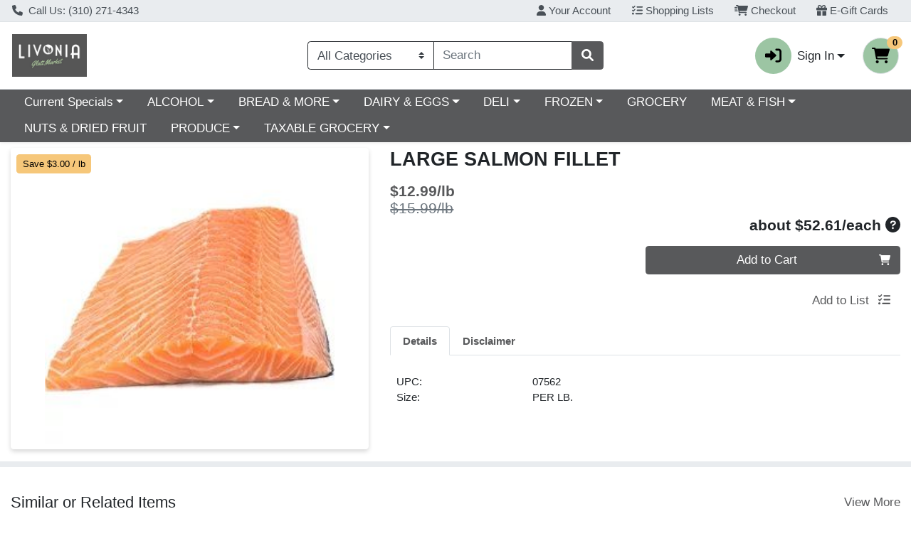

--- FILE ---
content_type: text/html;charset=UTF-8
request_url: https://www.livoniaglatt.com/s/1000-1/i/INV-1000-1594
body_size: 5428
content:
<!doctype html><html lang="en"><head><meta charset="utf-8"/><meta http-equiv="X-UA-Compatible" content="IE=edge"/><meta name="viewport" content="width=device-width,initial-scale=1,viewport-fit=cover"/><title>Livonia Glatt Market - LARGE SALMON FILLET</title><meta name="description" content="LARGE SALMON FILLET PER LB."/><meta property="og:title" content="Livonia Glatt Market - LARGE SALMON FILLET"><meta property="og:description" content="LARGE SALMON FILLET PER LB."><meta property="og:url" content="/s/1000-1/"><meta property="og:image" content="/api/img/1000-1136"><meta property="twitter:title" content="Livonia Glatt Market - LARGE SALMON FILLET"><meta property="twitter:description" content="LARGE SALMON FILLET PER LB."><meta property="twitter:image" content="/api/img/1000-1136"><meta property="twitter:card" content="summary_large_image"><base href="/s/1000-1/"/><script nonce="3e6bf2ca762f5530bf1bc1fecd3cae00">window.nonce = '3e6bf2ca762f5530bf1bc1fecd3cae00'</script><link rel="stylesheet" href="api/style/theme.min.css"/><script nonce="3e6bf2ca762f5530bf1bc1fecd3cae00" src="api/header"></script><link rel="icon" href="api/img/favicon?w=192&h=192"/><link rel="icon" type="image/png" sizes="192x192" href="api/img/favicon?w=192&h=192"><link rel="shortcut icon" href="api/img/favicon?w=192&h=192"/><link rel="icon" type="image/png" sizes="30x30" href="api/img/favicon?w=30&h=30"><link rel="icon" type="image/png" sizes="24x24" href="api/img/favicon?w=24&h=24"><link rel="apple-touch-icon" href="api/img/favicon?w=180&h=180"><meta name="apple-mobile-web-app-capable" content="yes"><meta name="theme-color" content="#FFFFFF"><meta name="apple-mobile-web-app-capable" content="yes"><meta name="apple-mobile-web-app-status-bar-style" content="default"><meta name="apple-mobile-web-app-title" content=""><meta name="msapplication-TileImage" content="api/img/favicon?w=150&h=150"><meta name="msapplication-TileColor" content=""><link rel="apple-touch-startup-image" href="api/img/pwa-asset?w=2048&h=2732&resizeHeight=240&resizeWidth=240" media="(device-width: 1024px) and (device-height: 1366px) and (-webkit-device-pixel-ratio: 2)"><link rel="apple-touch-startup-image" href="api/img/pwa-asset?w=1668&h=2388&resizeHeight=240&resizeWidth=240" media="(device-width: 834px) and (device-height: 1194px) and (-webkit-device-pixel-ratio: 2)"><link rel="apple-touch-startup-image" href="api/img/pwa-asset?w=1536&h=2048&resizeHeight=240&resizeWidth=240" media="(device-width: 768px) and (device-height: 1024px) and (-webkit-device-pixel-ratio: 2)"><link rel="apple-touch-startup-image" href="api/img/pwa-asset?w=1668&h=2224&resizeHeight=240&resizeWidth=240" media="(device-width: 834px) and (device-height: 1112px) and (-webkit-device-pixel-ratio: 2)"><link rel="apple-touch-startup-image" href="api/img/pwa-asset?w=1620&h=2160&resizeHeight=240&resizeWidth=240" media="(device-width: 810px) and (device-height: 1080px) and (-webkit-device-pixel-ratio: 2)"><link rel="apple-touch-startup-image" href="api/img/pwa-asset?w=1284&h=2778&resizeHeight=240&resizeWidth=240" media="(device-width: 428px) and (device-height: 926px) and (-webkit-device-pixel-ratio: 3)"><link rel="apple-touch-startup-image" href="api/img/pwa-asset?w=1170&h=2532&resizeHeight=240&resizeWidth=240" media="(device-width: 390px) and (device-height: 844px) and (-webkit-device-pixel-ratio: 3)"><link rel="apple-touch-startup-image" href="api/img/pwa-asset?w=1125&h=2436&resizeHeight=240&resizeWidth=240" media="(device-width: 375px) and (device-height: 812px) and (-webkit-device-pixel-ratio: 3)"><link rel="apple-touch-startup-image" href="api/img/pwa-asset?w=1242&h=2688&resizeHeight=240&resizeWidth=240" media="(device-width: 414px) and (device-height: 896px) and (-webkit-device-pixel-ratio: 3)"><link rel="apple-touch-startup-image" href="api/img/pwa-asset?w=828&h=1792&resizeHeight=192&resizeWidth=192" media="(device-width: 414px) and (device-height: 896px) and (-webkit-device-pixel-ratio: 2)"><link rel="apple-touch-startup-image" href="api/img/pwa-asset?w=1242&h=2208&resizeHeight=240&resizeWidth=240" media="(device-width: 414px) and (device-height: 736px) and (-webkit-device-pixel-ratio: 3)"><link rel="apple-touch-startup-image" href="api/img/pwa-asset?w=750&h=1334&resizeHeight=180&resizeWidth=180" media="(device-width: 375px) and (device-height: 667px) and (-webkit-device-pixel-ratio: 2)"><link rel="apple-touch-startup-image" href="api/img/pwa-asset?w=640&h=1136&resizeHeight=150&resizeWidth=150" media="(device-width: 320px) and (device-height: 568px) and (-webkit-device-pixel-ratio: 2)"><meta name="msapplication-square70x70logo" content="api/img/favicon?w=150&h=150"><meta name="msapplication-square150x150logo" content="api/img/favicon?w=240&h=240"><meta name="msapplication-square310x310logo" content="api/img/favicon?w=512&h=512"><meta name="msapplication-wide310x150logo" content="api/img/favicon?w=512&h=240"><style>.loader {
      position: absolute;
      width: 3rem;
      height: 3rem;
      display: inline-block;
      vertical-align: text-bottom;
      border-width: 0.3em;
      z-index: 1;
      top: 50%;
      left: calc(50% - 2rem);
      border: 0.25em solid currentColor;
      border-right-color: transparent;
      border-radius: 50%;
      -webkit-animation: spinner-border 0.75s linear infinite;
      animation: spinner-border 0.75s linear infinite;
    }</style><link rel="manifest" href="api/manifest.json"><script defer="defer" src="js/chunk-vendors.56b41c0f.js" nonce="3e6bf2ca762f5530bf1bc1fecd3cae00"></script><script defer="defer" src="js/app.8ef6667a.js" nonce="3e6bf2ca762f5530bf1bc1fecd3cae00"></script><link href="css/chunk-vendors.9f6abcf6.css" rel="stylesheet" nonce="3e6bf2ca762f5530bf1bc1fecd3cae00"><link href="css/app.451519f8.css" rel="stylesheet" nonce="3e6bf2ca762f5530bf1bc1fecd3cae00"></head><body><noscript><strong>We're sorry but webcart-ui doesn't work properly without JavaScript enabled. Please enable it to continue.</strong></noscript><div id="app" class="h-100"><div class="loader"></div></div></body></html>

--- FILE ---
content_type: text/css;charset=UTF-8
request_url: https://www.livoniaglatt.com/s/1000-1/api/style/theme.min.css
body_size: 3540
content:
:root{--body-background-color: #fff;--primary: #58595b !important;--primary-rgb: 88, 89, 91 !important;--primary-contrast: #fff !important;--primary-lighter-9: #eeeeef !important;--primary-lighter-9-rgb: 238, 238, 239 !important;--primary-lighter-9-contrast: #000 !important;--primary-lighter-8: #dedede !important;--primary-lighter-8-rgb: 222, 222, 222 !important;--primary-lighter-8-contrast: #000 !important;--primary-lighter-7: #bcbdbd !important;--primary-lighter-7-rgb: 188, 189, 189 !important;--primary-lighter-7-contrast: #000 !important;--primary-lighter-6: #9b9b9d !important;--primary-lighter-6-rgb: 155, 155, 157 !important;--primary-lighter-6-contrast: #000 !important;--primary-lighter-5: #8a8b8c !important;--primary-lighter-5-rgb: 138, 139, 140 !important;--primary-lighter-5-contrast: #000 !important;--primary-lighter-4: #797a7c !important;--primary-lighter-4-rgb: 121, 122, 124 !important;--primary-lighter-4-contrast: #000 !important;--primary-lighter-3: #717274 !important;--primary-lighter-3-rgb: 113, 114, 116 !important;--primary-lighter-3-contrast: #fff !important;--primary-lighter-2: #696a6b !important;--primary-lighter-2-rgb: 105, 106, 107 !important;--primary-lighter-2-contrast: #fff !important;--primary-lighter-1: #606163 !important;--primary-lighter-1-rgb: 96, 97, 99 !important;--primary-lighter-1-contrast: #fff !important;--primary-darker-1: #545556 !important;--primary-darker-1-rgb: 84, 85, 86 !important;--primary-darker-1-contrast: #fff !important;--primary-darker-2: #4f5052 !important;--primary-darker-2-rgb: 79, 80, 82 !important;--primary-darker-2-contrast: #fff !important;--primary-darker-3: #4b4c4d !important;--primary-darker-3-rgb: 75, 76, 77 !important;--primary-darker-3-contrast: #fff !important;--primary-darker-4: #464749 !important;--primary-darker-4-rgb: 70, 71, 73 !important;--primary-darker-4-contrast: #fff !important;--primary-darker-5: #3e3e40 !important;--primary-darker-5-rgb: 62, 62, 64 !important;--primary-darker-5-contrast: #fff !important;--primary-darker-6: #353537 !important;--primary-darker-6-rgb: 53, 53, 55 !important;--primary-darker-6-contrast: #fff !important;--primary-darker-7: #232424 !important;--primary-darker-7-rgb: 35, 36, 36 !important;--primary-darker-7-contrast: #fff !important;--primary-darker-8: #121212 !important;--primary-darker-8-rgb: 18, 18, 18 !important;--primary-darker-8-contrast: #fff !important;--primary-darker-9: #090909 !important;--primary-darker-9-rgb: 9, 9, 9 !important;--primary-darker-9-contrast: #fff !important;--secondary: #9cc5a3 !important;--secondary-rgb: 156, 197, 163 !important;--secondary-contrast: #000 !important;--secondary-lighter-9: #f5f9f6 !important;--secondary-lighter-9-rgb: 245, 249, 246 !important;--secondary-lighter-9-contrast: #000 !important;--secondary-lighter-8: #ebf3ed !important;--secondary-lighter-8-rgb: 235, 243, 237 !important;--secondary-lighter-8-contrast: #000 !important;--secondary-lighter-7: #d7e8da !important;--secondary-lighter-7-rgb: 215, 232, 218 !important;--secondary-lighter-7-contrast: #000 !important;--secondary-lighter-6: #c4dcc8 !important;--secondary-lighter-6-rgb: 196, 220, 200 !important;--secondary-lighter-6-contrast: #000 !important;--secondary-lighter-5: #bad6bf !important;--secondary-lighter-5-rgb: 186, 214, 191 !important;--secondary-lighter-5-contrast: #000 !important;--secondary-lighter-4: #b0d1b5 !important;--secondary-lighter-4-rgb: 176, 209, 181 !important;--secondary-lighter-4-contrast: #000 !important;--secondary-lighter-3: #abceb1 !important;--secondary-lighter-3-rgb: 171, 206, 177 !important;--secondary-lighter-3-contrast: #000 !important;--secondary-lighter-2: #a6cbac !important;--secondary-lighter-2-rgb: 166, 203, 172 !important;--secondary-lighter-2-contrast: #000 !important;--secondary-lighter-1: #a1c8a8 !important;--secondary-lighter-1-rgb: 161, 200, 168 !important;--secondary-lighter-1-contrast: #000 !important;--secondary-darker-1: #94bb9b !important;--secondary-darker-1-rgb: 148, 187, 155 !important;--secondary-darker-1-contrast: #000 !important;--secondary-darker-2: #8cb193 !important;--secondary-darker-2-rgb: 140, 177, 147 !important;--secondary-darker-2-contrast: #000 !important;--secondary-darker-3: #85a78b !important;--secondary-darker-3-rgb: 133, 167, 139 !important;--secondary-darker-3-contrast: #000 !important;--secondary-darker-4: #7d9e82 !important;--secondary-darker-4-rgb: 125, 158, 130 !important;--secondary-darker-4-contrast: #000 !important;--secondary-darker-5: #6d8a72 !important;--secondary-darker-5-rgb: 109, 138, 114 !important;--secondary-darker-5-contrast: #000 !important;--secondary-darker-6: #5e7662 !important;--secondary-darker-6-rgb: 94, 118, 98 !important;--secondary-darker-6-contrast: #fff !important;--secondary-darker-7: #3e4f41 !important;--secondary-darker-7-rgb: 62, 79, 65 !important;--secondary-darker-7-contrast: #fff !important;--secondary-darker-8: #1f2721 !important;--secondary-darker-8-rgb: 31, 39, 33 !important;--secondary-darker-8-contrast: #fff !important;--secondary-darker-9: #101410 !important;--secondary-darker-9-rgb: 16, 20, 16 !important;--secondary-darker-9-contrast: #fff !important;--success: #198754 !important;--success-rgb: 25, 135, 84 !important;--success-contrast: #fff !important;--success-lighter-9: #e8f3ee !important;--success-lighter-9-rgb: 232, 243, 238 !important;--success-lighter-9-contrast: #000 !important;--success-lighter-8: #d1e7dd !important;--success-lighter-8-rgb: 209, 231, 221 !important;--success-lighter-8-contrast: #000 !important;--success-lighter-7: #a3cfbb !important;--success-lighter-7-rgb: 163, 207, 187 !important;--success-lighter-7-contrast: #000 !important;--success-lighter-6: #75b798 !important;--success-lighter-6-rgb: 117, 183, 152 !important;--success-lighter-6-contrast: #000 !important;--success-lighter-5: #5eab87 !important;--success-lighter-5-rgb: 94, 171, 135 !important;--success-lighter-5-contrast: #000 !important;--success-lighter-4: #479f76 !important;--success-lighter-4-rgb: 71, 159, 118 !important;--success-lighter-4-contrast: #000 !important;--success-lighter-3: #3c996e !important;--success-lighter-3-rgb: 60, 153, 110 !important;--success-lighter-3-contrast: #000 !important;--success-lighter-2: #309365 !important;--success-lighter-2-rgb: 48, 147, 101 !important;--success-lighter-2-contrast: #000 !important;--success-lighter-1: #258d5d !important;--success-lighter-1-rgb: 37, 141, 93 !important;--success-lighter-1-contrast: #000 !important;--success-darker-1: #188050 !important;--success-darker-1-rgb: 24, 128, 80 !important;--success-darker-1-contrast: #fff !important;--success-darker-2: #177a4c !important;--success-darker-2-rgb: 23, 122, 76 !important;--success-darker-2-contrast: #fff !important;--success-darker-3: #157347 !important;--success-darker-3-rgb: 21, 115, 71 !important;--success-darker-3-contrast: #fff !important;--success-darker-4: #146c43 !important;--success-darker-4-rgb: 20, 108, 67 !important;--success-darker-4-contrast: #fff !important;--success-darker-5: #125f3b !important;--success-darker-5-rgb: 18, 95, 59 !important;--success-darker-5-contrast: #fff !important;--success-darker-6: #0f5132 !important;--success-darker-6-rgb: 15, 81, 50 !important;--success-darker-6-contrast: #fff !important;--success-darker-7: #0a3622 !important;--success-darker-7-rgb: 10, 54, 34 !important;--success-darker-7-contrast: #fff !important;--success-darker-8: #051b11 !important;--success-darker-8-rgb: 5, 27, 17 !important;--success-darker-8-contrast: #fff !important;--success-darker-9: #030e08 !important;--success-darker-9-rgb: 3, 14, 8 !important;--success-darker-9-contrast: #fff !important;--info: #f6c77a !important;--info-rgb: 246, 199, 122 !important;--info-contrast: #000 !important;--info-lighter-9: #fef9f2 !important;--info-lighter-9-rgb: 254, 249, 242 !important;--info-lighter-9-contrast: #000 !important;--info-lighter-8: #fdf4e4 !important;--info-lighter-8-rgb: 253, 244, 228 !important;--info-lighter-8-contrast: #000 !important;--info-lighter-7: #fbe9ca !important;--info-lighter-7-rgb: 251, 233, 202 !important;--info-lighter-7-contrast: #000 !important;--info-lighter-6: #faddaf !important;--info-lighter-6-rgb: 250, 221, 175 !important;--info-lighter-6-contrast: #000 !important;--info-lighter-5: #f9d8a2 !important;--info-lighter-5-rgb: 249, 216, 162 !important;--info-lighter-5-contrast: #000 !important;--info-lighter-4: #f8d295 !important;--info-lighter-4-rgb: 248, 210, 149 !important;--info-lighter-4-contrast: #000 !important;--info-lighter-3: #f7cf8e !important;--info-lighter-3-rgb: 247, 207, 142 !important;--info-lighter-3-contrast: #000 !important;--info-lighter-2: #f7cd87 !important;--info-lighter-2-rgb: 247, 205, 135 !important;--info-lighter-2-contrast: #000 !important;--info-lighter-1: #f6ca81 !important;--info-lighter-1-rgb: 246, 202, 129 !important;--info-lighter-1-contrast: #000 !important;--info-darker-1: #eabd74 !important;--info-darker-1-rgb: 234, 189, 116 !important;--info-darker-1-contrast: #000 !important;--info-darker-2: #ddb36e !important;--info-darker-2-rgb: 221, 179, 110 !important;--info-darker-2-contrast: #000 !important;--info-darker-3: #d1a968 !important;--info-darker-3-rgb: 209, 169, 104 !important;--info-darker-3-contrast: #000 !important;--info-darker-4: #c59f62 !important;--info-darker-4-rgb: 197, 159, 98 !important;--info-darker-4-contrast: #000 !important;--info-darker-5: #ac8b55 !important;--info-darker-5-rgb: 172, 139, 85 !important;--info-darker-5-contrast: #000 !important;--info-darker-6: #947749 !important;--info-darker-6-rgb: 148, 119, 73 !important;--info-darker-6-contrast: #000 !important;--info-darker-7: #625031 !important;--info-darker-7-rgb: 98, 80, 49 !important;--info-darker-7-contrast: #fff !important;--info-darker-8: #312818 !important;--info-darker-8-rgb: 49, 40, 24 !important;--info-darker-8-contrast: #fff !important;--info-darker-9: #19140c !important;--info-darker-9-rgb: 25, 20, 12 !important;--info-darker-9-contrast: #fff !important;--warning: #f05933 !important;--warning-rgb: 240, 89, 51 !important;--warning-contrast: #000 !important;--warning-lighter-9: #feeeeb !important;--warning-lighter-9-rgb: 254, 238, 235 !important;--warning-lighter-9-contrast: #000 !important;--warning-lighter-8: #fcded6 !important;--warning-lighter-8-rgb: 252, 222, 214 !important;--warning-lighter-8-contrast: #000 !important;--warning-lighter-7: #f9bdad !important;--warning-lighter-7-rgb: 249, 189, 173 !important;--warning-lighter-7-contrast: #000 !important;--warning-lighter-6: #f69b85 !important;--warning-lighter-6-rgb: 246, 155, 133 !important;--warning-lighter-6-contrast: #000 !important;--warning-lighter-5: #f58b70 !important;--warning-lighter-5-rgb: 245, 139, 112 !important;--warning-lighter-5-contrast: #000 !important;--warning-lighter-4: #f37a5c !important;--warning-lighter-4-rgb: 243, 122, 92 !important;--warning-lighter-4-contrast: #000 !important;--warning-lighter-3: #f27252 !important;--warning-lighter-3-rgb: 242, 114, 82 !important;--warning-lighter-3-contrast: #000 !important;--warning-lighter-2: #f26a47 !important;--warning-lighter-2-rgb: 242, 106, 71 !important;--warning-lighter-2-contrast: #000 !important;--warning-lighter-1: #f1613d !important;--warning-lighter-1-rgb: 241, 97, 61 !important;--warning-lighter-1-contrast: #000 !important;--warning-darker-1: #e45530 !important;--warning-darker-1-rgb: 228, 85, 48 !important;--warning-darker-1-contrast: #000 !important;--warning-darker-2: #d8502e !important;--warning-darker-2-rgb: 216, 80, 46 !important;--warning-darker-2-contrast: #000 !important;--warning-darker-3: #cc4c2b !important;--warning-darker-3-rgb: 204, 76, 43 !important;--warning-darker-3-contrast: #fff !important;--warning-darker-4: #c04729 !important;--warning-darker-4-rgb: 192, 71, 41 !important;--warning-darker-4-contrast: #fff !important;--warning-darker-5: #a83e24 !important;--warning-darker-5-rgb: 168, 62, 36 !important;--warning-darker-5-contrast: #fff !important;--warning-darker-6: #90351f !important;--warning-darker-6-rgb: 144, 53, 31 !important;--warning-darker-6-contrast: #fff !important;--warning-darker-7: #602414 !important;--warning-darker-7-rgb: 96, 36, 20 !important;--warning-darker-7-contrast: #fff !important;--warning-darker-8: #30120a !important;--warning-darker-8-rgb: 48, 18, 10 !important;--warning-darker-8-contrast: #fff !important;--warning-darker-9: #180905 !important;--warning-darker-9-rgb: 24, 9, 5 !important;--warning-darker-9-contrast: #fff !important;--danger: #a5c7a3 !important;--danger-rgb: 165, 199, 163 !important;--danger-contrast: #000 !important;--danger-lighter-9: #f6f9f6 !important;--danger-lighter-9-rgb: 246, 249, 246 !important;--danger-lighter-9-contrast: #000 !important;--danger-lighter-8: #edf4ed !important;--danger-lighter-8-rgb: 237, 244, 237 !important;--danger-lighter-8-contrast: #000 !important;--danger-lighter-7: #dbe9da !important;--danger-lighter-7-rgb: 219, 233, 218 !important;--danger-lighter-7-contrast: #000 !important;--danger-lighter-6: #c9ddc8 !important;--danger-lighter-6-rgb: 201, 221, 200 !important;--danger-lighter-6-contrast: #000 !important;--danger-lighter-5: #c0d8bf !important;--danger-lighter-5-rgb: 192, 216, 191 !important;--danger-lighter-5-contrast: #000 !important;--danger-lighter-4: #b7d2b5 !important;--danger-lighter-4-rgb: 183, 210, 181 !important;--danger-lighter-4-contrast: #000 !important;--danger-lighter-3: #b3cfb1 !important;--danger-lighter-3-rgb: 179, 207, 177 !important;--danger-lighter-3-contrast: #000 !important;--danger-lighter-2: #aecdac !important;--danger-lighter-2-rgb: 174, 205, 172 !important;--danger-lighter-2-contrast: #000 !important;--danger-lighter-1: #aacaa8 !important;--danger-lighter-1-rgb: 170, 202, 168 !important;--danger-lighter-1-contrast: #000 !important;--danger-darker-1: #9dbd9b !important;--danger-darker-1-rgb: 157, 189, 155 !important;--danger-darker-1-contrast: #000 !important;--danger-darker-2: #95b393 !important;--danger-darker-2-rgb: 149, 179, 147 !important;--danger-darker-2-contrast: #000 !important;--danger-darker-3: #8ca98b !important;--danger-darker-3-rgb: 140, 169, 139 !important;--danger-darker-3-contrast: #000 !important;--danger-darker-4: #849f82 !important;--danger-darker-4-rgb: 132, 159, 130 !important;--danger-darker-4-contrast: #000 !important;--danger-darker-5: #748b72 !important;--danger-darker-5-rgb: 116, 139, 114 !important;--danger-darker-5-contrast: #000 !important;--danger-darker-6: #637762 !important;--danger-darker-6-rgb: 99, 119, 98 !important;--danger-darker-6-contrast: #fff !important;--danger-darker-7: #425041 !important;--danger-darker-7-rgb: 66, 80, 65 !important;--danger-darker-7-contrast: #fff !important;--danger-darker-8: #212821 !important;--danger-darker-8-rgb: 33, 40, 33 !important;--danger-darker-8-contrast: #fff !important;--danger-darker-9: #111410 !important;--danger-darker-9-rgb: 17, 20, 16 !important;--danger-darker-9-contrast: #fff !important;--light: #f8f9fa !important;--light-rgb: 248, 249, 250 !important;--light-contrast: #000 !important;--light-lighter-9: #fefeff !important;--light-lighter-9-rgb: 254, 254, 255 !important;--light-lighter-9-contrast: #000 !important;--light-lighter-8: #fefefe !important;--light-lighter-8-rgb: 254, 254, 254 !important;--light-lighter-8-contrast: #000 !important;--light-lighter-7: #fcfdfd !important;--light-lighter-7-rgb: 252, 253, 253 !important;--light-lighter-7-contrast: #000 !important;--light-lighter-6: #fbfbfc !important;--light-lighter-6-rgb: 251, 251, 252 !important;--light-lighter-6-contrast: #000 !important;--light-lighter-5: #fafbfc !important;--light-lighter-5-rgb: 250, 251, 252 !important;--light-lighter-5-contrast: #000 !important;--light-lighter-4: #f9fafb !important;--light-lighter-4-rgb: 249, 250, 251 !important;--light-lighter-4-contrast: #000 !important;--light-lighter-3: #f9fafb !important;--light-lighter-3-rgb: 249, 250, 251 !important;--light-lighter-3-contrast: #000 !important;--light-lighter-2: #f9fafb !important;--light-lighter-2-rgb: 249, 250, 251 !important;--light-lighter-2-contrast: #000 !important;--light-lighter-1: #f8f9fa !important;--light-lighter-1-rgb: 248, 249, 250 !important;--light-lighter-1-contrast: #000 !important;--light-darker-1: #ecedee !important;--light-darker-1-rgb: 236, 237, 238 !important;--light-darker-1-contrast: #000 !important;--light-darker-2: #dfe0e1 !important;--light-darker-2-rgb: 223, 224, 225 !important;--light-darker-2-contrast: #000 !important;--light-darker-3: #d3d4d5 !important;--light-darker-3-rgb: 211, 212, 213 !important;--light-darker-3-contrast: #000 !important;--light-darker-4: #c6c7c8 !important;--light-darker-4-rgb: 198, 199, 200 !important;--light-darker-4-contrast: #000 !important;--light-darker-5: #aeaeaf !important;--light-darker-5-rgb: 174, 174, 175 !important;--light-darker-5-contrast: #000 !important;--light-darker-6: #959596 !important;--light-darker-6-rgb: 149, 149, 150 !important;--light-darker-6-contrast: #000 !important;--light-darker-7: #636464 !important;--light-darker-7-rgb: 99, 100, 100 !important;--light-darker-7-contrast: #fff !important;--light-darker-8: #323232 !important;--light-darker-8-rgb: 50, 50, 50 !important;--light-darker-8-contrast: #fff !important;--light-darker-9: #191919 !important;--light-darker-9-rgb: 25, 25, 25 !important;--light-darker-9-contrast: #fff !important;--dark: #212529 !important;--dark-rgb: 33, 37, 41 !important;--dark-contrast: #fff !important;--dark-lighter-9: #e9e9ea !important;--dark-lighter-9-rgb: 233, 233, 234 !important;--dark-lighter-9-contrast: #000 !important;--dark-lighter-8: #d3d3d4 !important;--dark-lighter-8-rgb: 211, 211, 212 !important;--dark-lighter-8-contrast: #000 !important;--dark-lighter-7: #a6a8a9 !important;--dark-lighter-7-rgb: 166, 168, 169 !important;--dark-lighter-7-contrast: #000 !important;--dark-lighter-6: #7a7c7f !important;--dark-lighter-6-rgb: 122, 124, 127 !important;--dark-lighter-6-contrast: #000 !important;--dark-lighter-5: #646669 !important;--dark-lighter-5-rgb: 100, 102, 105 !important;--dark-lighter-5-contrast: #fff !important;--dark-lighter-4: #4d5154 !important;--dark-lighter-4-rgb: 77, 81, 84 !important;--dark-lighter-4-contrast: #fff !important;--dark-lighter-3: #424649 !important;--dark-lighter-3-rgb: 66, 70, 73 !important;--dark-lighter-3-contrast: #fff !important;--dark-lighter-2: #373b3e !important;--dark-lighter-2-rgb: 55, 59, 62 !important;--dark-lighter-2-contrast: #fff !important;--dark-lighter-1: #2c3034 !important;--dark-lighter-1-rgb: 44, 48, 52 !important;--dark-lighter-1-contrast: #fff !important;--dark-darker-1: #1f2327 !important;--dark-darker-1-rgb: 31, 35, 39 !important;--dark-darker-1-contrast: #fff !important;--dark-darker-2: #1e2125 !important;--dark-darker-2-rgb: 30, 33, 37 !important;--dark-darker-2-contrast: #fff !important;--dark-darker-3: #1c1f23 !important;--dark-darker-3-rgb: 28, 31, 35 !important;--dark-darker-3-contrast: #fff !important;--dark-darker-4: #1a1e21 !important;--dark-darker-4-rgb: 26, 30, 33 !important;--dark-darker-4-contrast: #fff !important;--dark-darker-5: #171a1d !important;--dark-darker-5-rgb: 23, 26, 29 !important;--dark-darker-5-contrast: #fff !important;--dark-darker-6: #141619 !important;--dark-darker-6-rgb: 20, 22, 25 !important;--dark-darker-6-contrast: #fff !important;--dark-darker-7: #0d0f10 !important;--dark-darker-7-rgb: 13, 15, 16 !important;--dark-darker-7-contrast: #fff !important;--dark-darker-8: #070708 !important;--dark-darker-8-rgb: 7, 7, 8 !important;--dark-darker-8-contrast: #fff !important;--dark-darker-9: #030404 !important;--dark-darker-9-rgb: 3, 4, 4 !important;--dark-darker-9-contrast: #fff !important;--blue: #0d6efd !important;--blue-rgb: 13, 110, 253 !important;--blue-contrast: #fff !important;--indigo: #6610f2 !important;--indigo-rgb: 102, 16, 242 !important;--indigo-contrast: #fff !important;--purple: #6f42c1 !important;--purple-rgb: 111, 66, 193 !important;--purple-contrast: #fff !important;--pink: #d63384 !important;--pink-rgb: 214, 51, 132 !important;--pink-contrast: #fff !important;--red: #dc3545 !important;--red-rgb: 220, 53, 69 !important;--red-contrast: #fff !important;--orange: #fd7e14 !important;--orange-rgb: 253, 126, 20 !important;--orange-contrast: #000 !important;--yellow: #ffc107 !important;--yellow-rgb: 255, 193, 7 !important;--yellow-contrast: #000 !important;--green: #198754 !important;--green-rgb: 25, 135, 84 !important;--green-contrast: #fff !important;--teal: #20c997 !important;--teal-rgb: 32, 201, 151 !important;--teal-contrast: #000 !important;--cyan: #0dcaf0 !important;--cyan-rgb: 13, 202, 240 !important;--cyan-contrast: #000 !important;--white: #fff !important;--white-rgb: 255, 255, 255 !important;--white-contrast: #000 !important;--gray: #6c757d !important;--gray-rgb: 108, 117, 125 !important;--gray-contrast: #fff !important;--gray-dark: #343a40 !important;--gray-dark-rgb: 52, 58, 64 !important;--gray-dark-contrast: #fff !important;--gray-100: #f8f9fa !important;--gray-100-rgb: 248, 249, 250 !important;--gray-100-contrast: #000 !important;--gray-200: #e9ecef !important;--gray-200-rgb: 233, 236, 239 !important;--gray-200-contrast: #000 !important;--gray-300: #dee2e6 !important;--gray-300-rgb: 222, 226, 230 !important;--gray-300-contrast: #000 !important;--gray-400: #ced4da !important;--gray-400-rgb: 206, 212, 218 !important;--gray-400-contrast: #000 !important;--gray-500: #adb5bd !important;--gray-500-rgb: 173, 181, 189 !important;--gray-500-contrast: #000 !important;--gray-600: #6c757d !important;--gray-600-rgb: 108, 117, 125 !important;--gray-600-contrast: #fff !important;--gray-700: #495057 !important;--gray-700-rgb: 73, 80, 87 !important;--gray-700-contrast: #fff !important;--gray-800: #343a40 !important;--gray-800-rgb: 52, 58, 64 !important;--gray-800-contrast: #fff !important;--gray-900: #212529 !important;--gray-900-rgb: 33, 37, 41 !important;--gray-900-contrast: #fff !important}

--- FILE ---
content_type: application/javascript
request_url: https://www.livoniaglatt.com/s/1000-1/js/chunk-vendors.56b41c0f.js
body_size: 258074
content:
(self["webpackChunkwebcart_ui"]=self["webpackChunkwebcart_ui"]||[]).push([[4998],{9162:function(e,t,n){"use strict";n.d(t,{WK:function(){return y},ZP:function(){return re}});var r=n(6252),o="loaded",i="token",a="ping",s="style",c="error",u="autoSubmit",l="update",f="getToken",d="focus",p="updateIssuer",h="init",m="format",v="setPlaceholder",g="clearData",y="card",b="cvv",w="setAccountData",_="enableLogging",C="enableAutoSubmit",k="enable3DS",x="disable3DS",S=" ",E="2.15.2302.0801",M="vue-cardknox-ifields",T="https://cdn.cardknox.com";function D(e){var t=e.data;if(this.iFrameRef){if(e.source===this.iFrameRef.contentWindow){switch(t.action){case o:this.log("Message received: ifield loaded"),this._onLoad();break;case i:this.log("Message received: "+i),this._onToken(t);break;case u:this.log("Message received: "+u),this._onSubmit(t);break;case l:this.log("Message received: "+l),this._onUpdate(t);break}this.threeDS&&this.threeDS.enable3DS&&t.eci&&t.eci.length&&this.type===y&&(this.log("Message received: eci"),this.postMessage(t))}}else this.log("Unable to handle message: "+t.action)}function O(){this.iFrameLoaded=!0;var e=this.transformAccountData(this.account);this.setAccount(e),this.type===y&&(this.threeDS&&this.threeDS.enable3DS&&this.threeDS.environment?this.enable3DS(this.threeDS.environment,this.threeDS.handle3DSResults):this.disable3DS()),this.init(),this.type===b&&this.issuer&&this.updateIssuer(this.issuer),this.options.placeholder&&this.setPlaceholder(this.options.placeholder),this.options.enableLogging&&this.enableLogging(),this.type===y&&this.options.autoFormat&&this.enableAutoFormat(this.options.autoFormatSeparator),this.options.autoSubmit&&this.enableAutoSubmit(this.options.autoSubmitFormId||""),this.options.iFieldstyle&&this.setStyle(Object.assign({},this.options.iFieldstyle)),this.$emit("load")}function L(e){var t=e.data;this.tokenLoading=!1,t.result===c?(this.latestErrorTime=new Date,this.log("Token Error: "+t.errorMessage),this.$emit("error",{data:t})):(this.xTokenData=t,this.$emit("token",{data:t}))}function A(e){var t=e.data,n=t.isValid&&t.length!==this.ifieldDataCache.length&&!this.tokenLoading&&this.options.autoSubmit;switch(n&&this.getToken(),this.ifieldDataCache={length:t.length},t.event){case"input":this.$emit("input",{data:t});break;case"click":this.$emit("click",{data:t});break;case"focus":this.$emit("focus",{data:t});break;case"dblclick":this.$emit("dblclick",{data:t});break;case"change":this.$emit("change",{data:t});break;case"blur":this.$emit("blur",{data:t});break;case"keypress":this.$emit("keypress",{data:t});break}this.$emit("update",{data:t})}function N(e){var t=e.data;this.$emit("submit",{data:t}),t&&t.formId&&document.getElementById(t.formId).dispatchEvent(new Event("submit",{bubbles:!0,cancelable:!0}))}function P(){var e={action:a};this.logAction(a),this.postMessage(e)}function I(e){var t={action:w,data:e};this.logAction(w),this.postMessage(t)}function R(){var e={action:h,tokenType:this.type,referrer:window.location.toString()};this.logAction(h),this.postMessage(e)}function j(){var e={action:f};this.logAction(f),this.tokenLoading=!0,this.postMessage(e)}function F(e,t){t&&"undefined"!==typeof window.ck3DS&&(ck3DS.configuration.onVerifyComplete=z(t),ck3DS.configuration.enableConsoleLogging=this.options.enableLogging,ck3DS.initialized||ck3DS.initialize3DS(e));var n={action:k,data:{environment:e,verificationEnabled:!!t}};this.logAction(k),this.postMessage(n)}function z(e){return function(t,n,r,o,i,a){e(t,n,r,o,i,a,ck3DS.error)}}function U(){var e={action:x,data:{}};this.logAction(k),this.postMessage(e)}function $(e){"undefined"!==typeof window.ck3DS?ck3DS.verifyTrans(e):this.log("verify3DS called without using enable3DS first to attach a handler!")}function H(e){var t={action:p,issuer:e};this.logAction(p),this.postMessage(t)}function Y(e){var t={action:v,data:e};this.logAction(v),this.postMessage(t)}function B(e){var t={action:m,data:{formatChar:e}};this.logAction(m),this.postMessage(t)}function W(){var e={action:_};this.logAction(_),this.postMessage(e)}function V(e){var t={action:C,data:{formId:e}};this.logAction(C),this.postMessage(t)}function q(e){var t={action:s,data:e};this.logAction(s),this.postMessage(t)}function Z(){var e={action:d};this.logAction(d),this.postMessage(e)}function G(){var e={action:g};this.logAction(g),this.postMessage(e)}function K(e){if(!this.iFrameLoaded&&e.action!==a)return this.log("Iframe not loaded"),void this.ping();try{var t=J(this.iFrameRef.contentWindow)?location.origin:T;this.iFrameRef.contentWindow.postMessage(e,t)}catch(n){this.log(n)}}function J(e){try{return!!e.document}catch(t){return!1}}function X(){Q(this.account,"account"),Q(this.account.xKey,"xKey"),Q(this.account.xSoftwareName,"xSoftwareName"),Q(this.account.xSoftwareVersion,"xSoftwareVersion"),Q(this.type,"type")}function Q(e,t){if(!e)throw new Error("Missing "+t)}function ee(e){this.options.enableLogging&&console.log("IField "+this.type+": "+e)}function te(e){this.log("Sending message "+e)}function ne(e){var t=e.xSoftwareName;return Object.assign({},e,{xSoftwareName:"("+M+") "+t})}var re={data:function(){return{iFrameLoaded:!1,ifieldDataCache:{},latestErrorTime:null,xTokenData:{},_tokenValid:!1,tokenLoading:!1,IFIELDS_VERSION:Object.freeze(E),IFIELD_ORIGIN:Object.freeze(T)}},props:{type:String,account:{type:Object,default:function(){return{}}},options:{type:Object,default:function(){return{autoFormatSeparator:S,autoSubmit:!0}}},threeDS:{type:Object,default:function(){return{}}},issuer:String},methods:{onMessage:D,_onLoad:O,_onToken:L,_onUpdate:A,_onSubmit:N,ping:P,setAccount:I,init:R,getToken:j,enable3DS:F,disable3DS:U,verify3DS:$,updateIssuer:H,setPlaceholder:Y,enableAutoFormat:B,enableLogging:W,enableAutoSubmit:V,setStyle:q,focusIfield:Z,clearIfield:G,postMessage:K,validateProps:X,log:ee,logAction:te,transformAccountData:ne},mounted:function(){this.validateProps(),window.addEventListener("message",this.onMessage),this.iFrameRef=this.$refs.iFrameRef,this.ping()},destroyed:function(){window.removeEventListener("message",this.onMessage)},watch:{account:function(e){var t=this.transformAccountData(e);this.setAccount(t)},threeDS:function(e,t){if(this.type===y)if(e.enable3DS){if(!e.environment)return;!this.iFrameLoaded||t.enable3DS&&e.environment===t.environment&&e.handle3DSResults===t.handle3DSResults||this.enable3DS(e.environment,e.handle3DSResults)}else t.enable3DS&&this.disable3DS()},issuer:function(e){this.type===b&&this.updateIssuer(e)},options:function(e,t){this.type===y&&e.autoFormat&&(e.autoFormat===t.autoFormat&&e.autoFormatSeparator===t.autoFormatSeparator||this.enableAutoFormat(e.autoFormatSeparator)),e.autoSubmit&&(e.autoSubmit===t.autoSubmit&&e.autoSubmitFormId===t.autoSubmitFormId||this.enableAutoSubmit(e.autoSubmitFormId)),e.enableLogging&&!t.enableLogging&&this.enableLogging(),e.placeholder!==t.placeholder&&this.setPlaceholder(e.placeholder),e.iFieldstyle!==t.iFieldstyle&&this.setStyle(e.iFieldstyle)}},computed:{tokenValid:{cache:!1,get:function(){return this._tokenValid&&this.xTokenData&&this.xTokenData.xToken},set:function(e){this._tokenValid=e}}}},oe=["src","title"];function ie(e,t,n,o,i,a){return(0,r.wg)(),(0,r.iD)("iframe",{src:e.IFIELD_ORIGIN+"/ifields/"+e.IFIELDS_VERSION+"/ifield.htm",ref:"iFrameRef",title:n.type},null,8,oe)}function ae(e){ae.installed||(ae.installed=!0,e.component("vue-cardknox-ifields",re))}re.render=ie,re.__file="src/ifields/ifields.vue";var se={install:ae},ce=null;"undefined"!==typeof window?ce=window.Vue:"undefined"!==typeof n.g&&(ce=n.g.Vue),ce&&ce.use(se)},8947:function(e,t,n){"use strict";
/*!
 * Font Awesome Free 5.15.4 by @fontawesome - https://fontawesome.com
 * License - https://fontawesome.com/license/free (Icons: CC BY 4.0, Fonts: SIL OFL 1.1, Code: MIT License)
 */
function r(e){return r="function"===typeof Symbol&&"symbol"===typeof Symbol.iterator?function(e){return typeof e}:function(e){return e&&"function"===typeof Symbol&&e.constructor===Symbol&&e!==Symbol.prototype?"symbol":typeof e},r(e)}function o(e,t){if(!(e instanceof t))throw new TypeError("Cannot call a class as a function")}function i(e,t){for(var n=0;n<t.length;n++){var r=t[n];r.enumerable=r.enumerable||!1,r.configurable=!0,"value"in r&&(r.writable=!0),Object.defineProperty(e,r.key,r)}}function a(e,t,n){return t&&i(e.prototype,t),n&&i(e,n),e}function s(e,t,n){return t in e?Object.defineProperty(e,t,{value:n,enumerable:!0,configurable:!0,writable:!0}):e[t]=n,e}function c(e){for(var t=1;t<arguments.length;t++){var n=null!=arguments[t]?arguments[t]:{},r=Object.keys(n);"function"===typeof Object.getOwnPropertySymbols&&(r=r.concat(Object.getOwnPropertySymbols(n).filter((function(e){return Object.getOwnPropertyDescriptor(n,e).enumerable})))),r.forEach((function(t){s(e,t,n[t])}))}return e}function u(e,t){return d(e)||h(e,t)||v()}function l(e){return f(e)||p(e)||m()}function f(e){if(Array.isArray(e)){for(var t=0,n=new Array(e.length);t<e.length;t++)n[t]=e[t];return n}}function d(e){if(Array.isArray(e))return e}function p(e){if(Symbol.iterator in Object(e)||"[object Arguments]"===Object.prototype.toString.call(e))return Array.from(e)}function h(e,t){var n=[],r=!0,o=!1,i=void 0;try{for(var a,s=e[Symbol.iterator]();!(r=(a=s.next()).done);r=!0)if(n.push(a.value),t&&n.length===t)break}catch(c){o=!0,i=c}finally{try{r||null==s["return"]||s["return"]()}finally{if(o)throw i}}return n}function m(){throw new TypeError("Invalid attempt to spread non-iterable instance")}function v(){throw new TypeError("Invalid attempt to destructure non-iterable instance")}n.d(t,{Qc:function(){return st},fL:function(){return ut},qv:function(){return ct},vI:function(){return it},vc:function(){return Y}});var g=function(){},y={},b={},w={mark:g,measure:g};try{"undefined"!==typeof window&&(y=window),"undefined"!==typeof document&&(b=document),"undefined"!==typeof MutationObserver&&MutationObserver,"undefined"!==typeof performance&&(w=performance)}catch(lt){}var _=y.navigator||{},C=_.userAgent,k=void 0===C?"":C,x=y,S=b,E=w,M=(x.document,!!S.documentElement&&!!S.head&&"function"===typeof S.addEventListener&&"function"===typeof S.createElement),T=~k.indexOf("MSIE")||~k.indexOf("Trident/"),D="___FONT_AWESOME___",O=16,L="fa",A="svg-inline--fa",N="data-fa-i2svg",P=(function(){try{}catch(lt){return!1}}(),[1,2,3,4,5,6,7,8,9,10]),I=P.concat([11,12,13,14,15,16,17,18,19,20]),R={GROUP:"group",SWAP_OPACITY:"swap-opacity",PRIMARY:"primary",SECONDARY:"secondary"},j=(["xs","sm","lg","fw","ul","li","border","pull-left","pull-right","spin","pulse","rotate-90","rotate-180","rotate-270","flip-horizontal","flip-vertical","flip-both","stack","stack-1x","stack-2x","inverse","layers","layers-text","layers-counter",R.GROUP,R.SWAP_OPACITY,R.PRIMARY,R.SECONDARY].concat(P.map((function(e){return"".concat(e,"x")}))).concat(I.map((function(e){return"w-".concat(e)}))),x.FontAwesomeConfig||{});function F(e){var t=S.querySelector("script["+e+"]");if(t)return t.getAttribute(e)}function z(e){return""===e||"false"!==e&&("true"===e||e)}if(S&&"function"===typeof S.querySelector){var U=[["data-family-prefix","familyPrefix"],["data-replacement-class","replacementClass"],["data-auto-replace-svg","autoReplaceSvg"],["data-auto-add-css","autoAddCss"],["data-auto-a11y","autoA11y"],["data-search-pseudo-elements","searchPseudoElements"],["data-observe-mutations","observeMutations"],["data-mutate-approach","mutateApproach"],["data-keep-original-source","keepOriginalSource"],["data-measure-performance","measurePerformance"],["data-show-missing-icons","showMissingIcons"]];U.forEach((function(e){var t=u(e,2),n=t[0],r=t[1],o=z(F(n));void 0!==o&&null!==o&&(j[r]=o)}))}var $={familyPrefix:L,replacementClass:A,autoReplaceSvg:!0,autoAddCss:!0,autoA11y:!0,searchPseudoElements:!1,observeMutations:!0,mutateApproach:"async",keepOriginalSource:!0,measurePerformance:!1,showMissingIcons:!0},H=c({},$,j);H.autoReplaceSvg||(H.observeMutations=!1);var Y=c({},H);x.FontAwesomeConfig=Y;var B=x||{};B[D]||(B[D]={}),B[D].styles||(B[D].styles={}),B[D].hooks||(B[D].hooks={}),B[D].shims||(B[D].shims=[]);var W=B[D],V=[],q=function e(){S.removeEventListener("DOMContentLoaded",e),Z=1,V.map((function(e){return e()}))},Z=!1;M&&(Z=(S.documentElement.doScroll?/^loaded|^c/:/^loaded|^i|^c/).test(S.readyState),Z||S.addEventListener("DOMContentLoaded",q));var G,K="pending",J="settled",X="fulfilled",Q="rejected",ee=function(){},te="undefined"!==typeof n.g&&"undefined"!==typeof n.g.process&&"function"===typeof n.g.process.emit,ne="undefined"===typeof setImmediate?setTimeout:setImmediate,re=[];function oe(){for(var e=0;e<re.length;e++)re[e][0](re[e][1]);re=[],G=!1}function ie(e,t){re.push([e,t]),G||(G=!0,ne(oe,0))}function ae(e,t){function n(e){ue(t,e)}function r(e){fe(t,e)}try{e(n,r)}catch(lt){r(lt)}}function se(e){var t=e.owner,n=t._state,r=t._data,o=e[n],i=e.then;if("function"===typeof o){n=X;try{r=o(r)}catch(lt){fe(i,lt)}}ce(i,r)||(n===X&&ue(i,r),n===Q&&fe(i,r))}function ce(e,t){var n;try{if(e===t)throw new TypeError("A promises callback cannot return that same promise.");if(t&&("function"===typeof t||"object"===r(t))){var o=t.then;if("function"===typeof o)return o.call(t,(function(r){n||(n=!0,t===r?le(e,r):ue(e,r))}),(function(t){n||(n=!0,fe(e,t))})),!0}}catch(lt){return n||fe(e,lt),!0}return!1}function ue(e,t){e!==t&&ce(e,t)||le(e,t)}function le(e,t){e._state===K&&(e._state=J,e._data=t,ie(pe,e))}function fe(e,t){e._state===K&&(e._state=J,e._data=t,ie(he,e))}function de(e){e._then=e._then.forEach(se)}function pe(e){e._state=X,de(e)}function he(e){e._state=Q,de(e),!e._handled&&te&&n.g.process.emit("unhandledRejection",e._data,e)}function me(e){n.g.process.emit("rejectionHandled",e)}function ve(e){if("function"!==typeof e)throw new TypeError("Promise resolver "+e+" is not a function");if(this instanceof ve===!1)throw new TypeError("Failed to construct 'Promise': Please use the 'new' operator, this object constructor cannot be called as a function.");this._then=[],ae(e,this)}ve.prototype={constructor:ve,_state:K,_then:null,_data:void 0,_handled:!1,then:function(e,t){var n={owner:this,then:new this.constructor(ee),fulfilled:e,rejected:t};return!t&&!e||this._handled||(this._handled=!0,this._state===Q&&te&&ie(me,this)),this._state===X||this._state===Q?ie(se,n):this._then.push(n),n.then},catch:function(e){return this.then(null,e)}},ve.all=function(e){if(!Array.isArray(e))throw new TypeError("You must pass an array to Promise.all().");return new ve((function(t,n){var r=[],o=0;function i(e){return o++,function(n){r[e]=n,--o||t(r)}}for(var a,s=0;s<e.length;s++)a=e[s],a&&"function"===typeof a.then?a.then(i(s),n):r[s]=a;o||t(r)}))},ve.race=function(e){if(!Array.isArray(e))throw new TypeError("You must pass an array to Promise.race().");return new ve((function(t,n){for(var r,o=0;o<e.length;o++)r=e[o],r&&"function"===typeof r.then?r.then(t,n):t(r)}))},ve.resolve=function(e){return e&&"object"===r(e)&&e.constructor===ve?e:new ve((function(t){t(e)}))},ve.reject=function(e){return new ve((function(t,n){n(e)}))};var ge=O,ye={size:16,x:0,y:0,rotate:0,flipX:!1,flipY:!1};function be(e){if(e&&M){var t=S.createElement("style");t.setAttribute("type","text/css"),t.innerHTML=e;for(var n=S.head.childNodes,r=null,o=n.length-1;o>-1;o--){var i=n[o],a=(i.tagName||"").toUpperCase();["STYLE","LINK"].indexOf(a)>-1&&(r=i)}return S.head.insertBefore(t,r),e}}var we="0123456789abcdefghijklmnopqrstuvwxyzABCDEFGHIJKLMNOPQRSTUVWXYZ";function _e(){var e=12,t="";while(e-- >0)t+=we[62*Math.random()|0];return t}function Ce(e){return"".concat(e).replace(/&/g,"&amp;").replace(/"/g,"&quot;").replace(/'/g,"&#39;").replace(/</g,"&lt;").replace(/>/g,"&gt;")}function ke(e){return Object.keys(e||{}).reduce((function(t,n){return t+"".concat(n,'="').concat(Ce(e[n]),'" ')}),"").trim()}function xe(e){return Object.keys(e||{}).reduce((function(t,n){return t+"".concat(n,": ").concat(e[n],";")}),"")}function Se(e){return e.size!==ye.size||e.x!==ye.x||e.y!==ye.y||e.rotate!==ye.rotate||e.flipX||e.flipY}function Ee(e){var t=e.transform,n=e.containerWidth,r=e.iconWidth,o={transform:"translate(".concat(n/2," 256)")},i="translate(".concat(32*t.x,", ").concat(32*t.y,") "),a="scale(".concat(t.size/16*(t.flipX?-1:1),", ").concat(t.size/16*(t.flipY?-1:1),") "),s="rotate(".concat(t.rotate," 0 0)"),c={transform:"".concat(i," ").concat(a," ").concat(s)},u={transform:"translate(".concat(r/2*-1," -256)")};return{outer:o,inner:c,path:u}}function Me(e){var t=e.transform,n=e.width,r=void 0===n?O:n,o=e.height,i=void 0===o?O:o,a=e.startCentered,s=void 0!==a&&a,c="";return c+=s&&T?"translate(".concat(t.x/ge-r/2,"em, ").concat(t.y/ge-i/2,"em) "):s?"translate(calc(-50% + ".concat(t.x/ge,"em), calc(-50% + ").concat(t.y/ge,"em)) "):"translate(".concat(t.x/ge,"em, ").concat(t.y/ge,"em) "),c+="scale(".concat(t.size/ge*(t.flipX?-1:1),", ").concat(t.size/ge*(t.flipY?-1:1),") "),c+="rotate(".concat(t.rotate,"deg) "),c}var Te={x:0,y:0,width:"100%",height:"100%"};function De(e){var t=!(arguments.length>1&&void 0!==arguments[1])||arguments[1];return e.attributes&&(e.attributes.fill||t)&&(e.attributes.fill="black"),e}function Oe(e){return"g"===e.tag?e.children:[e]}function Le(e){var t=e.children,n=e.attributes,r=e.main,o=e.mask,i=e.maskId,a=e.transform,s=r.width,u=r.icon,l=o.width,f=o.icon,d=Ee({transform:a,containerWidth:l,iconWidth:s}),p={tag:"rect",attributes:c({},Te,{fill:"white"})},h=u.children?{children:u.children.map(De)}:{},m={tag:"g",attributes:c({},d.inner),children:[De(c({tag:u.tag,attributes:c({},u.attributes,d.path)},h))]},v={tag:"g",attributes:c({},d.outer),children:[m]},g="mask-".concat(i||_e()),y="clip-".concat(i||_e()),b={tag:"mask",attributes:c({},Te,{id:g,maskUnits:"userSpaceOnUse",maskContentUnits:"userSpaceOnUse"}),children:[p,v]},w={tag:"defs",children:[{tag:"clipPath",attributes:{id:y},children:Oe(f)},b]};return t.push(w,{tag:"rect",attributes:c({fill:"currentColor","clip-path":"url(#".concat(y,")"),mask:"url(#".concat(g,")")},Te)}),{children:t,attributes:n}}function Ae(e){var t=e.children,n=e.attributes,r=e.main,o=e.transform,i=e.styles,a=xe(i);if(a.length>0&&(n["style"]=a),Se(o)){var s=Ee({transform:o,containerWidth:r.width,iconWidth:r.width});t.push({tag:"g",attributes:c({},s.outer),children:[{tag:"g",attributes:c({},s.inner),children:[{tag:r.icon.tag,children:r.icon.children,attributes:c({},r.icon.attributes,s.path)}]}]})}else t.push(r.icon);return{children:t,attributes:n}}function Ne(e){var t=e.children,n=e.main,r=e.mask,o=e.attributes,i=e.styles,a=e.transform;if(Se(a)&&n.found&&!r.found){var s=n.width,u=n.height,l={x:s/u/2,y:.5};o["style"]=xe(c({},i,{"transform-origin":"".concat(l.x+a.x/16,"em ").concat(l.y+a.y/16,"em")}))}return[{tag:"svg",attributes:o,children:t}]}function Pe(e){var t=e.prefix,n=e.iconName,r=e.children,o=e.attributes,i=e.symbol,a=!0===i?"".concat(t,"-").concat(Y.familyPrefix,"-").concat(n):i;return[{tag:"svg",attributes:{style:"display: none;"},children:[{tag:"symbol",attributes:c({},o,{id:a}),children:r}]}]}function Ie(e){var t=e.icons,n=t.main,r=t.mask,o=e.prefix,i=e.iconName,a=e.transform,s=e.symbol,u=e.title,l=e.maskId,f=e.titleId,d=e.extra,p=e.watchable,h=void 0!==p&&p,m=r.found?r:n,v=m.width,g=m.height,y="fak"===o,b=y?"":"fa-w-".concat(Math.ceil(v/g*16)),w=[Y.replacementClass,i?"".concat(Y.familyPrefix,"-").concat(i):"",b].filter((function(e){return-1===d.classes.indexOf(e)})).filter((function(e){return""!==e||!!e})).concat(d.classes).join(" "),_={children:[],attributes:c({},d.attributes,{"data-prefix":o,"data-icon":i,class:w,role:d.attributes.role||"img",xmlns:"http://www.w3.org/2000/svg",viewBox:"0 0 ".concat(v," ").concat(g)})},C=y&&!~d.classes.indexOf("fa-fw")?{width:"".concat(v/g*16*.0625,"em")}:{};h&&(_.attributes[N]=""),u&&_.children.push({tag:"title",attributes:{id:_.attributes["aria-labelledby"]||"title-".concat(f||_e())},children:[u]});var k=c({},_,{prefix:o,iconName:i,main:n,mask:r,maskId:l,transform:a,symbol:s,styles:c({},C,d.styles)}),x=r.found&&n.found?Le(k):Ae(k),S=x.children,E=x.attributes;return k.children=S,k.attributes=E,s?Pe(k):Ne(k)}function Re(e){var t=e.content,n=e.width,r=e.height,o=e.transform,i=e.title,a=e.extra,s=e.watchable,u=void 0!==s&&s,l=c({},a.attributes,i?{title:i}:{},{class:a.classes.join(" ")});u&&(l[N]="");var f=c({},a.styles);Se(o)&&(f["transform"]=Me({transform:o,startCentered:!0,width:n,height:r}),f["-webkit-transform"]=f["transform"]);var d=xe(f);d.length>0&&(l["style"]=d);var p=[];return p.push({tag:"span",attributes:l,children:[t]}),i&&p.push({tag:"span",attributes:{class:"sr-only"},children:[i]}),p}var je=function(){},Fe=(Y.measurePerformance&&E&&E.mark&&E.measure,function(e,t){return function(n,r,o,i){return e.call(t,n,r,o,i)}}),ze=function(e,t,n,r){var o,i,a,s=Object.keys(e),c=s.length,u=void 0!==r?Fe(t,r):t;for(void 0===n?(o=1,a=e[s[0]]):(o=0,a=n);o<c;o++)i=s[o],a=u(a,e[i],i,e);return a};function Ue(e,t){var n=arguments.length>2&&void 0!==arguments[2]?arguments[2]:{},r=n.skipHooks,o=void 0!==r&&r,i=Object.keys(t).reduce((function(e,n){var r=t[n],o=!!r.icon;return o?e[r.iconName]=r.icon:e[n]=r,e}),{});"function"!==typeof W.hooks.addPack||o?W.styles[e]=c({},W.styles[e]||{},i):W.hooks.addPack(e,i),"fas"===e&&Ue("fa",t)}var $e=W.styles,He=W.shims,Ye=function(){var e=function(e){return ze($e,(function(t,n,r){return t[r]=ze(n,e,{}),t}),{})};e((function(e,t,n){return t[3]&&(e[t[3]]=n),e})),e((function(e,t,n){var r=t[2];return e[n]=n,r.forEach((function(t){e[t]=n})),e}));var t="far"in $e;ze(He,(function(e,n){var r=n[0],o=n[1],i=n[2];return"far"!==o||t||(o="fas"),e[r]={prefix:o,iconName:i},e}),{})};Ye();W.styles;function Be(e,t,n){if(e&&e[t]&&e[t][n])return{prefix:t,iconName:n,icon:e[t][n]}}function We(e){var t=e.tag,n=e.attributes,r=void 0===n?{}:n,o=e.children,i=void 0===o?[]:o;return"string"===typeof e?Ce(e):"<".concat(t," ").concat(ke(r),">").concat(i.map(We).join(""),"</").concat(t,">")}var Ve=function(e){var t={size:16,x:0,y:0,flipX:!1,flipY:!1,rotate:0};return e?e.toLowerCase().split(" ").reduce((function(e,t){var n=t.toLowerCase().split("-"),r=n[0],o=n.slice(1).join("-");if(r&&"h"===o)return e.flipX=!0,e;if(r&&"v"===o)return e.flipY=!0,e;if(o=parseFloat(o),isNaN(o))return e;switch(r){case"grow":e.size=e.size+o;break;case"shrink":e.size=e.size-o;break;case"left":e.x=e.x-o;break;case"right":e.x=e.x+o;break;case"up":e.y=e.y-o;break;case"down":e.y=e.y+o;break;case"rotate":e.rotate=e.rotate+o;break}return e}),t):t};function qe(e){this.name="MissingIcon",this.message=e||"Icon unavailable",this.stack=(new Error).stack}qe.prototype=Object.create(Error.prototype),qe.prototype.constructor=qe;var Ze={fill:"currentColor"},Ge={attributeType:"XML",repeatCount:"indefinite",dur:"2s"},Ke=(c({},Ze,{d:"M156.5,447.7l-12.6,29.5c-18.7-9.5-35.9-21.2-51.5-34.9l22.7-22.7C127.6,430.5,141.5,440,156.5,447.7z M40.6,272H8.5 c1.4,21.2,5.4,41.7,11.7,61.1L50,321.2C45.1,305.5,41.8,289,40.6,272z M40.6,240c1.4-18.8,5.2-37,11.1-54.1l-29.5-12.6 C14.7,194.3,10,216.7,8.5,240H40.6z M64.3,156.5c7.8-14.9,17.2-28.8,28.1-41.5L69.7,92.3c-13.7,15.6-25.5,32.8-34.9,51.5 L64.3,156.5z M397,419.6c-13.9,12-29.4,22.3-46.1,30.4l11.9,29.8c20.7-9.9,39.8-22.6,56.9-37.6L397,419.6z M115,92.4 c13.9-12,29.4-22.3,46.1-30.4l-11.9-29.8c-20.7,9.9-39.8,22.6-56.8,37.6L115,92.4z M447.7,355.5c-7.8,14.9-17.2,28.8-28.1,41.5 l22.7,22.7c13.7-15.6,25.5-32.9,34.9-51.5L447.7,355.5z M471.4,272c-1.4,18.8-5.2,37-11.1,54.1l29.5,12.6 c7.5-21.1,12.2-43.5,13.6-66.8H471.4z M321.2,462c-15.7,5-32.2,8.2-49.2,9.4v32.1c21.2-1.4,41.7-5.4,61.1-11.7L321.2,462z M240,471.4c-18.8-1.4-37-5.2-54.1-11.1l-12.6,29.5c21.1,7.5,43.5,12.2,66.8,13.6V471.4z M462,190.8c5,15.7,8.2,32.2,9.4,49.2h32.1 c-1.4-21.2-5.4-41.7-11.7-61.1L462,190.8z M92.4,397c-12-13.9-22.3-29.4-30.4-46.1l-29.8,11.9c9.9,20.7,22.6,39.8,37.6,56.9 L92.4,397z M272,40.6c18.8,1.4,36.9,5.2,54.1,11.1l12.6-29.5C317.7,14.7,295.3,10,272,8.5V40.6z M190.8,50 c15.7-5,32.2-8.2,49.2-9.4V8.5c-21.2,1.4-41.7,5.4-61.1,11.7L190.8,50z M442.3,92.3L419.6,115c12,13.9,22.3,29.4,30.5,46.1 l29.8-11.9C470,128.5,457.3,109.4,442.3,92.3z M397,92.4l22.7-22.7c-15.6-13.7-32.8-25.5-51.5-34.9l-12.6,29.5 C370.4,72.1,384.4,81.5,397,92.4z"}),c({},Ge,{attributeName:"opacity"}));c({},Ze,{cx:"256",cy:"364",r:"28"}),c({},Ge,{attributeName:"r",values:"28;14;28;28;14;28;"}),c({},Ke,{values:"1;0;1;1;0;1;"}),c({},Ze,{opacity:"1",d:"M263.7,312h-16c-6.6,0-12-5.4-12-12c0-71,77.4-63.9,77.4-107.8c0-20-17.8-40.2-57.4-40.2c-29.1,0-44.3,9.6-59.2,28.7 c-3.9,5-11.1,6-16.2,2.4l-13.1-9.2c-5.6-3.9-6.9-11.8-2.6-17.2c21.2-27.2,46.4-44.7,91.2-44.7c52.3,0,97.4,29.8,97.4,80.2 c0,67.6-77.4,63.5-77.4,107.8C275.7,306.6,270.3,312,263.7,312z"}),c({},Ke,{values:"1;0;0;0;0;1;"}),c({},Ze,{opacity:"0",d:"M232.5,134.5l7,168c0.3,6.4,5.6,11.5,12,11.5h9c6.4,0,11.7-5.1,12-11.5l7-168c0.3-6.8-5.2-12.5-12-12.5h-23 C237.7,122,232.2,127.7,232.5,134.5z"}),c({},Ke,{values:"0;0;1;1;0;0;"}),W.styles;function Je(e){var t=e[0],n=e[1],r=e.slice(4),o=u(r,1),i=o[0],a=null;return a=Array.isArray(i)?{tag:"g",attributes:{class:"".concat(Y.familyPrefix,"-").concat(R.GROUP)},children:[{tag:"path",attributes:{class:"".concat(Y.familyPrefix,"-").concat(R.SECONDARY),fill:"currentColor",d:i[0]}},{tag:"path",attributes:{class:"".concat(Y.familyPrefix,"-").concat(R.PRIMARY),fill:"currentColor",d:i[1]}}]}:{tag:"path",attributes:{fill:"currentColor",d:i}},{found:!0,width:t,height:n,icon:a}}W.styles;var Xe='svg:not(:root).svg-inline--fa {\n  overflow: visible;\n}\n\n.svg-inline--fa {\n  display: inline-block;\n  font-size: inherit;\n  height: 1em;\n  overflow: visible;\n  vertical-align: -0.125em;\n}\n.svg-inline--fa.fa-lg {\n  vertical-align: -0.225em;\n}\n.svg-inline--fa.fa-w-1 {\n  width: 0.0625em;\n}\n.svg-inline--fa.fa-w-2 {\n  width: 0.125em;\n}\n.svg-inline--fa.fa-w-3 {\n  width: 0.1875em;\n}\n.svg-inline--fa.fa-w-4 {\n  width: 0.25em;\n}\n.svg-inline--fa.fa-w-5 {\n  width: 0.3125em;\n}\n.svg-inline--fa.fa-w-6 {\n  width: 0.375em;\n}\n.svg-inline--fa.fa-w-7 {\n  width: 0.4375em;\n}\n.svg-inline--fa.fa-w-8 {\n  width: 0.5em;\n}\n.svg-inline--fa.fa-w-9 {\n  width: 0.5625em;\n}\n.svg-inline--fa.fa-w-10 {\n  width: 0.625em;\n}\n.svg-inline--fa.fa-w-11 {\n  width: 0.6875em;\n}\n.svg-inline--fa.fa-w-12 {\n  width: 0.75em;\n}\n.svg-inline--fa.fa-w-13 {\n  width: 0.8125em;\n}\n.svg-inline--fa.fa-w-14 {\n  width: 0.875em;\n}\n.svg-inline--fa.fa-w-15 {\n  width: 0.9375em;\n}\n.svg-inline--fa.fa-w-16 {\n  width: 1em;\n}\n.svg-inline--fa.fa-w-17 {\n  width: 1.0625em;\n}\n.svg-inline--fa.fa-w-18 {\n  width: 1.125em;\n}\n.svg-inline--fa.fa-w-19 {\n  width: 1.1875em;\n}\n.svg-inline--fa.fa-w-20 {\n  width: 1.25em;\n}\n.svg-inline--fa.fa-pull-left {\n  margin-right: 0.3em;\n  width: auto;\n}\n.svg-inline--fa.fa-pull-right {\n  margin-left: 0.3em;\n  width: auto;\n}\n.svg-inline--fa.fa-border {\n  height: 1.5em;\n}\n.svg-inline--fa.fa-li {\n  width: 2em;\n}\n.svg-inline--fa.fa-fw {\n  width: 1.25em;\n}\n\n.fa-layers svg.svg-inline--fa {\n  bottom: 0;\n  left: 0;\n  margin: auto;\n  position: absolute;\n  right: 0;\n  top: 0;\n}\n\n.fa-layers {\n  display: inline-block;\n  height: 1em;\n  position: relative;\n  text-align: center;\n  vertical-align: -0.125em;\n  width: 1em;\n}\n.fa-layers svg.svg-inline--fa {\n  -webkit-transform-origin: center center;\n          transform-origin: center center;\n}\n\n.fa-layers-counter, .fa-layers-text {\n  display: inline-block;\n  position: absolute;\n  text-align: center;\n}\n\n.fa-layers-text {\n  left: 50%;\n  top: 50%;\n  -webkit-transform: translate(-50%, -50%);\n          transform: translate(-50%, -50%);\n  -webkit-transform-origin: center center;\n          transform-origin: center center;\n}\n\n.fa-layers-counter {\n  background-color: #ff253a;\n  border-radius: 1em;\n  -webkit-box-sizing: border-box;\n          box-sizing: border-box;\n  color: #fff;\n  height: 1.5em;\n  line-height: 1;\n  max-width: 5em;\n  min-width: 1.5em;\n  overflow: hidden;\n  padding: 0.25em;\n  right: 0;\n  text-overflow: ellipsis;\n  top: 0;\n  -webkit-transform: scale(0.25);\n          transform: scale(0.25);\n  -webkit-transform-origin: top right;\n          transform-origin: top right;\n}\n\n.fa-layers-bottom-right {\n  bottom: 0;\n  right: 0;\n  top: auto;\n  -webkit-transform: scale(0.25);\n          transform: scale(0.25);\n  -webkit-transform-origin: bottom right;\n          transform-origin: bottom right;\n}\n\n.fa-layers-bottom-left {\n  bottom: 0;\n  left: 0;\n  right: auto;\n  top: auto;\n  -webkit-transform: scale(0.25);\n          transform: scale(0.25);\n  -webkit-transform-origin: bottom left;\n          transform-origin: bottom left;\n}\n\n.fa-layers-top-right {\n  right: 0;\n  top: 0;\n  -webkit-transform: scale(0.25);\n          transform: scale(0.25);\n  -webkit-transform-origin: top right;\n          transform-origin: top right;\n}\n\n.fa-layers-top-left {\n  left: 0;\n  right: auto;\n  top: 0;\n  -webkit-transform: scale(0.25);\n          transform: scale(0.25);\n  -webkit-transform-origin: top left;\n          transform-origin: top left;\n}\n\n.fa-lg {\n  font-size: 1.3333333333em;\n  line-height: 0.75em;\n  vertical-align: -0.0667em;\n}\n\n.fa-xs {\n  font-size: 0.75em;\n}\n\n.fa-sm {\n  font-size: 0.875em;\n}\n\n.fa-1x {\n  font-size: 1em;\n}\n\n.fa-2x {\n  font-size: 2em;\n}\n\n.fa-3x {\n  font-size: 3em;\n}\n\n.fa-4x {\n  font-size: 4em;\n}\n\n.fa-5x {\n  font-size: 5em;\n}\n\n.fa-6x {\n  font-size: 6em;\n}\n\n.fa-7x {\n  font-size: 7em;\n}\n\n.fa-8x {\n  font-size: 8em;\n}\n\n.fa-9x {\n  font-size: 9em;\n}\n\n.fa-10x {\n  font-size: 10em;\n}\n\n.fa-fw {\n  text-align: center;\n  width: 1.25em;\n}\n\n.fa-ul {\n  list-style-type: none;\n  margin-left: 2.5em;\n  padding-left: 0;\n}\n.fa-ul > li {\n  position: relative;\n}\n\n.fa-li {\n  left: -2em;\n  position: absolute;\n  text-align: center;\n  width: 2em;\n  line-height: inherit;\n}\n\n.fa-border {\n  border: solid 0.08em #eee;\n  border-radius: 0.1em;\n  padding: 0.2em 0.25em 0.15em;\n}\n\n.fa-pull-left {\n  float: left;\n}\n\n.fa-pull-right {\n  float: right;\n}\n\n.fa.fa-pull-left,\n.fas.fa-pull-left,\n.far.fa-pull-left,\n.fal.fa-pull-left,\n.fab.fa-pull-left {\n  margin-right: 0.3em;\n}\n.fa.fa-pull-right,\n.fas.fa-pull-right,\n.far.fa-pull-right,\n.fal.fa-pull-right,\n.fab.fa-pull-right {\n  margin-left: 0.3em;\n}\n\n.fa-spin {\n  -webkit-animation: fa-spin 2s infinite linear;\n          animation: fa-spin 2s infinite linear;\n}\n\n.fa-pulse {\n  -webkit-animation: fa-spin 1s infinite steps(8);\n          animation: fa-spin 1s infinite steps(8);\n}\n\n@-webkit-keyframes fa-spin {\n  0% {\n    -webkit-transform: rotate(0deg);\n            transform: rotate(0deg);\n  }\n  100% {\n    -webkit-transform: rotate(360deg);\n            transform: rotate(360deg);\n  }\n}\n\n@keyframes fa-spin {\n  0% {\n    -webkit-transform: rotate(0deg);\n            transform: rotate(0deg);\n  }\n  100% {\n    -webkit-transform: rotate(360deg);\n            transform: rotate(360deg);\n  }\n}\n.fa-rotate-90 {\n  -ms-filter: "progid:DXImageTransform.Microsoft.BasicImage(rotation=1)";\n  -webkit-transform: rotate(90deg);\n          transform: rotate(90deg);\n}\n\n.fa-rotate-180 {\n  -ms-filter: "progid:DXImageTransform.Microsoft.BasicImage(rotation=2)";\n  -webkit-transform: rotate(180deg);\n          transform: rotate(180deg);\n}\n\n.fa-rotate-270 {\n  -ms-filter: "progid:DXImageTransform.Microsoft.BasicImage(rotation=3)";\n  -webkit-transform: rotate(270deg);\n          transform: rotate(270deg);\n}\n\n.fa-flip-horizontal {\n  -ms-filter: "progid:DXImageTransform.Microsoft.BasicImage(rotation=0, mirror=1)";\n  -webkit-transform: scale(-1, 1);\n          transform: scale(-1, 1);\n}\n\n.fa-flip-vertical {\n  -ms-filter: "progid:DXImageTransform.Microsoft.BasicImage(rotation=2, mirror=1)";\n  -webkit-transform: scale(1, -1);\n          transform: scale(1, -1);\n}\n\n.fa-flip-both, .fa-flip-horizontal.fa-flip-vertical {\n  -ms-filter: "progid:DXImageTransform.Microsoft.BasicImage(rotation=2, mirror=1)";\n  -webkit-transform: scale(-1, -1);\n          transform: scale(-1, -1);\n}\n\n:root .fa-rotate-90,\n:root .fa-rotate-180,\n:root .fa-rotate-270,\n:root .fa-flip-horizontal,\n:root .fa-flip-vertical,\n:root .fa-flip-both {\n  -webkit-filter: none;\n          filter: none;\n}\n\n.fa-stack {\n  display: inline-block;\n  height: 2em;\n  position: relative;\n  width: 2.5em;\n}\n\n.fa-stack-1x,\n.fa-stack-2x {\n  bottom: 0;\n  left: 0;\n  margin: auto;\n  position: absolute;\n  right: 0;\n  top: 0;\n}\n\n.svg-inline--fa.fa-stack-1x {\n  height: 1em;\n  width: 1.25em;\n}\n.svg-inline--fa.fa-stack-2x {\n  height: 2em;\n  width: 2.5em;\n}\n\n.fa-inverse {\n  color: #fff;\n}\n\n.sr-only {\n  border: 0;\n  clip: rect(0, 0, 0, 0);\n  height: 1px;\n  margin: -1px;\n  overflow: hidden;\n  padding: 0;\n  position: absolute;\n  width: 1px;\n}\n\n.sr-only-focusable:active, .sr-only-focusable:focus {\n  clip: auto;\n  height: auto;\n  margin: 0;\n  overflow: visible;\n  position: static;\n  width: auto;\n}\n\n.svg-inline--fa .fa-primary {\n  fill: var(--fa-primary-color, currentColor);\n  opacity: 1;\n  opacity: var(--fa-primary-opacity, 1);\n}\n\n.svg-inline--fa .fa-secondary {\n  fill: var(--fa-secondary-color, currentColor);\n  opacity: 0.4;\n  opacity: var(--fa-secondary-opacity, 0.4);\n}\n\n.svg-inline--fa.fa-swap-opacity .fa-primary {\n  opacity: 0.4;\n  opacity: var(--fa-secondary-opacity, 0.4);\n}\n\n.svg-inline--fa.fa-swap-opacity .fa-secondary {\n  opacity: 1;\n  opacity: var(--fa-primary-opacity, 1);\n}\n\n.svg-inline--fa mask .fa-primary,\n.svg-inline--fa mask .fa-secondary {\n  fill: black;\n}\n\n.fad.fa-inverse {\n  color: #fff;\n}';function Qe(){var e=L,t=A,n=Y.familyPrefix,r=Y.replacementClass,o=Xe;if(n!==e||r!==t){var i=new RegExp("\\.".concat(e,"\\-"),"g"),a=new RegExp("\\--".concat(e,"\\-"),"g"),s=new RegExp("\\.".concat(t),"g");o=o.replace(i,".".concat(n,"-")).replace(a,"--".concat(n,"-")).replace(s,".".concat(r))}return o}var et=function(){function e(){o(this,e),this.definitions={}}return a(e,[{key:"add",value:function(){for(var e=this,t=arguments.length,n=new Array(t),r=0;r<t;r++)n[r]=arguments[r];var o=n.reduce(this._pullDefinitions,{});Object.keys(o).forEach((function(t){e.definitions[t]=c({},e.definitions[t]||{},o[t]),Ue(t,o[t]),Ye()}))}},{key:"reset",value:function(){this.definitions={}}},{key:"_pullDefinitions",value:function(e,t){var n=t.prefix&&t.iconName&&t.icon?{0:t}:t;return Object.keys(n).map((function(t){var r=n[t],o=r.prefix,i=r.iconName,a=r.icon;e[o]||(e[o]={}),e[o][i]=a})),e}}]),e}();function tt(){Y.autoAddCss&&!at&&(be(Qe()),at=!0)}function nt(e,t){return Object.defineProperty(e,"abstract",{get:t}),Object.defineProperty(e,"html",{get:function(){return e.abstract.map((function(e){return We(e)}))}}),Object.defineProperty(e,"node",{get:function(){if(M){var t=S.createElement("div");return t.innerHTML=e.html,t.children}}}),e}function rt(e){var t=e.prefix,n=void 0===t?"fa":t,r=e.iconName;if(r)return Be(it.definitions,n,r)||Be(W.styles,n,r)}function ot(e){return function(t){var n=arguments.length>1&&void 0!==arguments[1]?arguments[1]:{},r=(t||{}).icon?t:rt(t||{}),o=n.mask;return o&&(o=(o||{}).icon?o:rt(o||{})),e(r,c({},n,{mask:o}))}}var it=new et,at=!1,st={transform:function(e){return Ve(e)}},ct=ot((function(e){var t=arguments.length>1&&void 0!==arguments[1]?arguments[1]:{},n=t.transform,r=void 0===n?ye:n,o=t.symbol,i=void 0!==o&&o,a=t.mask,s=void 0===a?null:a,u=t.maskId,l=void 0===u?null:u,f=t.title,d=void 0===f?null:f,p=t.titleId,h=void 0===p?null:p,m=t.classes,v=void 0===m?[]:m,g=t.attributes,y=void 0===g?{}:g,b=t.styles,w=void 0===b?{}:b;if(e){var _=e.prefix,C=e.iconName,k=e.icon;return nt(c({type:"icon"},e),(function(){return tt(),Y.autoA11y&&(d?y["aria-labelledby"]="".concat(Y.replacementClass,"-title-").concat(h||_e()):(y["aria-hidden"]="true",y["focusable"]="false")),Ie({icons:{main:Je(k),mask:s?Je(s.icon):{found:!1,width:null,height:null,icon:{}}},prefix:_,iconName:C,transform:c({},ye,r),symbol:i,title:d,maskId:l,titleId:h,extra:{attributes:y,styles:w,classes:v}})}))}})),ut=function(e){var t=arguments.length>1&&void 0!==arguments[1]?arguments[1]:{},n=t.transform,r=void 0===n?ye:n,o=t.title,i=void 0===o?null:o,a=t.classes,s=void 0===a?[]:a,u=t.attributes,f=void 0===u?{}:u,d=t.styles,p=void 0===d?{}:d;return nt({type:"text",content:e},(function(){return tt(),Re({content:e,transform:c({},ye,r),title:i,extra:{attributes:f,styles:p,classes:["".concat(Y.familyPrefix,"-layers-text")].concat(l(s))}})}))}},6024:function(e,t,n){"use strict";n.d(t,{SZw:function(){return o},Tab:function(){return a},diR:function(){return r},rUM:function(){return i}});
/*!
 * Font Awesome Free 6.0.0-beta2 by @fontawesome - https://fontawesome.com
 * License - https://fontawesome.com/license/free (Icons: CC BY 4.0, Fonts: SIL OFL 1.1, Code: MIT License)
 */
var r={prefix:"far",iconName:"circle",icon:[512,512,[128308,128309,128992,128993,128994,128995,128996,9898,9899,11044,61708,61915,9679],"f111","M256 0C114.6 0 0 114.6 0 256s114.6 256 256 256s256-114.6 256-256S397.4 0 256 0zM256 464c-114.7 0-208-93.31-208-208S141.3 48 256 48s208 93.31 208 208S370.7 464 256 464z"]},o={prefix:"far",iconName:"clock",icon:[512,512,[128339,"clock-four"],"f017","M232 120C232 106.7 242.7 96 256 96C269.3 96 280 106.7 280 120V243.2L365.3 300C376.3 307.4 379.3 322.3 371.1 333.3C364.6 344.3 349.7 347.3 338.7 339.1L242.7 275.1C236 271.5 232 264 232 255.1L232 120zM256 0C397.4 0 512 114.6 512 256C512 397.4 397.4 512 256 512C114.6 512 0 397.4 0 256C0 114.6 114.6 0 256 0zM48 256C48 370.9 141.1 464 256 464C370.9 464 464 370.9 464 256C464 141.1 370.9 48 256 48C141.1 48 48 141.1 48 256z"]},i={prefix:"far",iconName:"copyright",icon:[512,512,[169],"f1f9","M256 0C114.6 0 0 114.6 0 256s114.6 256 256 256s256-114.6 256-256S397.4 0 256 0zM256 464c-114.7 0-208-93.31-208-208S141.3 48 256 48s208 93.31 208 208S370.7 464 256 464zM255.1 176C255.1 176 255.1 176 255.1 176c21.06 0 40.92 8.312 55.83 23.38c9.375 9.344 24.53 9.5 33.97 .1562c9.406-9.344 9.469-24.53 .1562-33.97c-24-24.22-55.95-37.56-89.95-37.56c0 0 .0313 0 0 0c-33.97 0-65.95 13.34-89.95 37.56c-49.44 49.88-49.44 131 0 180.9c24 24.22 55.98 37.56 89.95 37.56c.0313 0 0 0 0 0c34 0 65.95-13.34 89.95-37.56c9.312-9.438 9.25-24.62-.1562-33.97c-9.438-9.312-24.59-9.219-33.97 .1562c-14.91 15.06-34.77 23.38-55.83 23.38c0 0 .0313 0 0 0c-21.09 0-40.95-8.312-55.89-23.38c-30.94-31.22-30.94-82.03 0-113.3C214.2 184.3 234 176 255.1 176z"]},a={prefix:"far",iconName:"star",icon:[576,512,[61446,11088],"f005","M528.5 171.5l-146.4-21.29l-65.43-132.4C310.9 5.971 299.4-.002 287.1 0C276.6 0 265.1 5.899 259.3 17.8L193.8 150.2L47.47 171.5C21.2 175.3 10.68 207.6 29.72 226.1l105.9 102.1L110.6 474.6C107 495.3 123.6 512 142.2 512c4.932 0 10.01-1.172 14.88-3.75L288 439.6l130.9 68.7c4.865 2.553 9.926 3.713 14.85 3.713c18.61 0 35.21-16.61 31.65-37.41l-25.05-145.5l105.9-102.1C565.3 207.6 554.8 175.3 528.5 171.5zM390.2 320.6l22.4 130.1l-117.2-61.48c-4.655-2.442-10.21-2.442-14.87 .0001L163.4 450.7l22.4-130.1C186.7 315.4 184.1 310.1 181.2 306.4l-94.7-92.09l130.9-19.04C222.6 194.5 227.1 191.2 229.4 186.5L288 67.99l58.59 118.5c2.331 4.717 6.833 7.986 12.04 8.744l130.9 19.04l-94.7 92.09C391 310.1 389.3 315.4 390.2 320.6z"]}},1436:function(e,t,n){"use strict";n.d(t,{$9F:function(){return D},$aW:function(){return we},A35:function(){return _},Aq:function(){return z},BEY:function(){return de},CSz:function(){return he},Cdv:function(){return u},Cly:function(){return $},DOT:function(){return ce},FDd:function(){return E},FGq:function(){return K},FU$:function(){return j},FVb:function(){return Se},G_j:function(){return U},ILF:function(){return xe},Kl4:function(){return te},LEp:function(){return b},Mdf:function(){return F},NBC:function(){return Oe},On6:function(){return L},QLU:function(){return m},S6C:function(){return R},SZw:function(){return O},T80:function(){return c},TEX:function(){return P},Tab:function(){return ge},UJf:function(){return ie},Ukp:function(){return W},VdD:function(){return f},WRo:function(){return v},X5K:function(){return Ee},X7o:function(){return s},XCy:function(){return re},XEC:function(){return V},XVF:function(){return pe},Y$T:function(){return J},Yo6:function(){return N},Z_X:function(){return I},Zrf:function(){return q},_jT:function(){return g},_tD:function(){return C},acZ:function(){return i},aj4:function(){return ne},cRF:function(){return me},chG:function(){return ve},dLO:function(){return o},eHv:function(){return Ce},eRx:function(){return fe},een:function(){return Te},fV7:function(){return x},g4A:function(){return H},g82:function(){return De},gPx:function(){return l},hVn:function(){return r},ik8:function(){return _e},j1w:function(){return ae},jMV:function(){return Z},m6i:function(){return Y},mTx:function(){return k},nYk:function(){return T},ptq:function(){return w},qmU:function(){return p},r8p:function(){return ue},rtB:function(){return le},tLL:function(){return ee},tho:function(){return be},vJI:function(){return ye},wn1:function(){return X},wp6:function(){return B},x6G:function(){return ke},xHz:function(){return S},xVw:function(){return h},xiG:function(){return d},yYj:function(){return y}});
/*!
 * Font Awesome Free 6.0.0-beta2 by @fontawesome - https://fontawesome.com
 * License - https://fontawesome.com/license/free (Icons: CC BY 4.0, Fonts: SIL OFL 1.1, Code: MIT License)
 */
var r={prefix:"fas",iconName:"address-book",icon:[512,512,[62138,"contact-book"],"f2b9","M384 0H96C60.65 0 32 28.65 32 64v384c0 35.35 28.65 64 64 64h288c35.35 0 64-28.65 64-64V64C448 28.65 419.3 0 384 0zM240 128c35.35 0 64 28.65 64 64s-28.65 64-64 64c-35.34 0-64-28.65-64-64S204.7 128 240 128zM336 384h-192C135.2 384 128 376.8 128 368C128 323.8 163.8 288 208 288h64c44.18 0 80 35.82 80 80C352 376.8 344.8 384 336 384zM496 64H480v96h16C504.8 160 512 152.8 512 144v-64C512 71.16 504.8 64 496 64zM496 192H480v96h16C504.8 288 512 280.8 512 272v-64C512 199.2 504.8 192 496 192zM496 320H480v96h16c8.836 0 16-7.164 16-16v-64C512 327.2 504.8 320 496 320z"]},o={prefix:"fas",iconName:"address-card",icon:[576,512,[62140,"contact-card","vcard"],"f2bb","M512 32H64C28.65 32 0 60.65 0 96v320c0 35.35 28.65 64 64 64h448c35.35 0 64-28.65 64-64V96C576 60.65 547.3 32 512 32zM176 128c35.35 0 64 28.65 64 64s-28.65 64-64 64s-64-28.65-64-64S140.7 128 176 128zM272 384h-192C71.16 384 64 376.8 64 368C64 323.8 99.82 288 144 288h64c44.18 0 80 35.82 80 80C288 376.8 280.8 384 272 384zM496 320h-128C359.2 320 352 312.8 352 304S359.2 288 368 288h128C504.8 288 512 295.2 512 304S504.8 320 496 320zM496 256h-128C359.2 256 352 248.8 352 240S359.2 224 368 224h128C504.8 224 512 231.2 512 240S504.8 256 496 256zM496 192h-128C359.2 192 352 184.8 352 176S359.2 160 368 160h128C504.8 160 512 167.2 512 176S504.8 192 496 192z"]},i={prefix:"fas",iconName:"arrow-left",icon:[448,512,[8592],"f060","M447.1 256C447.1 273.7 433.7 288 416 288H109.3l105.4 105.4c12.5 12.5 12.5 32.75 0 45.25C208.4 444.9 200.2 448 192 448s-16.38-3.125-22.62-9.375l-160-160c-12.5-12.5-12.5-32.75 0-45.25l160-160c12.5-12.5 32.75-12.5 45.25 0s12.5 32.75 0 45.25L109.3 224H416C433.7 224 447.1 238.3 447.1 256z"]},a={prefix:"fas",iconName:"arrow-rotate-left",icon:[512,512,[8634,"arrow-left-rotate","arrow-rotate-back","arrow-rotate-backward","undo"],"f0e2","M480 256c0 123.4-100.5 223.9-223.9 223.9c-48.86 0-95.19-15.58-134.2-44.86c-14.14-10.59-17-30.66-6.391-44.81c10.61-14.09 30.69-16.97 44.8-6.375c27.84 20.91 61 31.94 95.89 31.94C344.3 415.8 416 344.1 416 256s-71.67-159.8-159.8-159.8C205.9 96.22 158.6 120.3 128.6 160H192c17.67 0 32 14.31 32 32S209.7 224 192 224H48c-17.67 0-32-14.31-32-32V48c0-17.69 14.33-32 32-32s32 14.31 32 32v70.23C122.1 64.58 186.1 32.11 256.1 32.11C379.5 32.11 480 132.6 480 256z"]},s=a,c={prefix:"fas",iconName:"arrows-rotate",icon:[512,512,[128472,"refresh","sync"],"f021","M464 16c-17.67 0-32 14.31-32 32v74.09C392.1 66.52 327.4 32 256 32C161.5 32 78.59 92.34 49.58 182.2c-5.438 16.81 3.797 34.88 20.61 40.28c16.89 5.5 34.88-3.812 40.3-20.59C130.9 138.5 189.4 96 256 96c50.5 0 96.26 24.55 124.4 64H336c-17.67 0-32 14.31-32 32s14.33 32 32 32h128c17.67 0 32-14.31 32-32V48C496 30.31 481.7 16 464 16zM441.8 289.6c-16.92-5.438-34.88 3.812-40.3 20.59C381.1 373.5 322.6 416 256 416c-50.5 0-96.25-24.55-124.4-64H176c17.67 0 32-14.31 32-32s-14.33-32-32-32h-128c-17.67 0-32 14.31-32 32v144c0 17.69 14.33 32 32 32s32-14.31 32-32v-74.09C119.9 445.5 184.6 480 255.1 480c94.45 0 177.4-60.34 206.4-150.2C467.9 313 458.6 294.1 441.8 289.6z"]},u={prefix:"fas",iconName:"bag-shopping",icon:[448,512,["shopping-bag"],"f290","M416 160h-72V120C344 53.83 290.2 0 224 0S104 53.83 104 120V160H32C14.33 160 0 174.3 0 192v240C0 476.2 35.82 512 80 512h288c44.18 0 80-35.82 80-80V192C448 174.3 433.7 160 416 160zM152 120C152 80.3 184.3 48 224 48s72 32.3 72 72V160h-144V120zM128 248C114.8 248 104 237.3 104 224S114.8 200 128 200S152 210.8 152 224S141.3 248 128 248zM320 248c-13.25 0-24-10.75-24-24S306.8 200 320 200S344 210.8 344 224S333.3 248 320 248z"]},l={prefix:"fas",iconName:"ban",icon:[512,512,[128683,"cancel"],"f05e","M256 0C114.6 0 0 114.6 0 256s114.6 256 256 256s256-114.6 256-256S397.4 0 256 0zM64 256c0-41.4 13.3-79.68 35.68-111.1l267.4 267.4C335.7 434.7 297.4 448 256 448C150.1 448 64 361.9 64 256zM412.3 367.1L144.9 99.68C176.3 77.3 214.6 64 256 64c105.9 0 192 86.13 192 192C448 297.4 434.7 335.7 412.3 367.1z"]},f={prefix:"fas",iconName:"barcode",icon:[512,512,[],"f02a","M200 32H184C170.8 32 160 42.8 160 55.1v400C160 469.2 170.8 480 183.1 480H200C213.2 480 224 469.2 224 456V56C224 42.8 213.2 32 200 32zM111.1 32c-8.8 0-15.1 7.2-15.1 15.1v416C95.1 472.8 103.2 480 111.1 480s16-7.2 16-15.1V47.1C127.1 39.2 120.8 32 111.1 32zM40 32H24C10.8 32 0 42.8 0 55.1v400C0 469.2 10.8 480 23.1 480H40C53.2 480 64 469.2 64 456V56C64 42.8 53.2 32 40 32zM488 32h-16C458.8 32 448 42.8 448 56v400c0 13.2 10.8 24 24 24h16c13.2 0 24-10.8 24-24v-400C512 42.8 501.2 32 488 32zM400 32C391.2 32 384 39.2 384 48v416c0 8.8 7.2 16 16 16s16-7.2 16-16v-416C416 39.2 408.8 32 400 32zM296 32h-16C266.8 32 256 42.8 256 56v400c0 13.2 10.8 24 24 24h16c13.2 0 24-10.8 24-24v-400C320 42.8 309.2 32 296 32z"]},d={prefix:"fas",iconName:"bars",icon:[448,512,["navicon"],"f0c9","M416 224H31.1C14.33 224 0 238.3 0 256s14.33 32 31.1 32h384C433.7 288 448 273.7 448 256S433.7 224 416 224zM416 384H31.1C14.33 384 0 398.3 0 415.1S14.33 448 31.1 448h384C433.7 448 448 433.7 448 416S433.7 384 416 384zM416 64H31.1C14.33 64 0 78.33 0 95.1S14.33 128 31.1 128h384C433.7 128 448 113.7 448 96S433.7 64 416 64z"]},p={prefix:"fas",iconName:"bell",icon:[448,512,[61602,128276],"f0f3","M256 32V51.2C329 66.03 384 130.6 384 208V226.8C384 273.9 401.3 319.2 432.5 354.4L439.9 362.7C448.3 372.2 450.4 385.6 445.2 397.1C440 408.6 428.6 416 416 416H32C19.4 416 7.971 408.6 2.809 397.1C-2.353 385.6-.2883 372.2 8.084 362.7L15.5 354.4C46.74 319.2 64 273.9 64 226.8V208C64 130.6 118.1 66.03 192 51.2V32C192 14.33 206.3 0 224 0C241.7 0 256 14.33 256 32H256zM224 512C207 512 190.7 505.3 178.7 493.3C166.7 481.3 160 464.1 160 448H288C288 464.1 281.3 481.3 269.3 493.3C257.3 505.3 240.1 512 224 512z"]},h={prefix:"fas",iconName:"bookmark",icon:[384,512,[61591,128278],"f02e","M384 48V512l-192-112L0 512V48C0 21.5 21.5 0 48 0h288C362.5 0 384 21.5 384 48z"]},m={prefix:"fas",iconName:"bug",icon:[512,512,[],"f188","M480 256h-64V205.3l54.63-54.63c12.5-12.5 12.5-32.75 0-45.25s-32.75-12.5-45.25 0L370.8 160h-229.5L86.63 105.4c-12.5-12.5-32.75-12.5-45.25 0s-12.5 32.75 0 45.25L96 205.3V256H32C14.31 256 0 270.3 0 288s14.31 32 32 32h64v32c0 15.11 3.088 29.4 7.895 42.86l-62.52 62.52c-12.5 12.5-12.5 32.75 0 45.25C47.63 508.9 55.81 512 64 512s16.38-3.125 22.62-9.375l54.13-54.13C163.2 467.9 192 480 224 480h16.1V239.9C240.1 231.2 247.2 224 256 224S272 231.2 272 239.9V480H288c31.96 0 60.82-12.13 83.25-31.5l54.13 54.13C431.6 508.9 439.8 512 448 512s16.38-3.125 22.62-9.375c12.5-12.5 12.5-32.75 0-45.25l-62.52-62.52C412.9 381.4 416 367.1 416 352v-32h64c17.69 0 32-14.33 32-32S497.7 256 480 256zM352 96c0-53.02-42.98-96-96-96S160 42.98 160 96v32h192V96z"]},v={prefix:"fas",iconName:"calendar-days",icon:[448,512,["calendar-alt"],"f073","M160 32V64H288V32C288 14.33 302.3 0 320 0C337.7 0 352 14.33 352 32V64H400C426.5 64 448 85.49 448 112V160H0V112C0 85.49 21.49 64 48 64H96V32C96 14.33 110.3 0 128 0C145.7 0 160 14.33 160 32zM0 192H448V464C448 490.5 426.5 512 400 512H48C21.49 512 0 490.5 0 464V192zM64 304C64 312.8 71.16 320 80 320H112C120.8 320 128 312.8 128 304V272C128 263.2 120.8 256 112 256H80C71.16 256 64 263.2 64 272V304zM192 304C192 312.8 199.2 320 208 320H240C248.8 320 256 312.8 256 304V272C256 263.2 248.8 256 240 256H208C199.2 256 192 263.2 192 272V304zM336 256C327.2 256 320 263.2 320 272V304C320 312.8 327.2 320 336 320H368C376.8 320 384 312.8 384 304V272C384 263.2 376.8 256 368 256H336zM64 432C64 440.8 71.16 448 80 448H112C120.8 448 128 440.8 128 432V400C128 391.2 120.8 384 112 384H80C71.16 384 64 391.2 64 400V432zM208 384C199.2 384 192 391.2 192 400V432C192 440.8 199.2 448 208 448H240C248.8 448 256 440.8 256 432V400C256 391.2 248.8 384 240 384H208zM320 432C320 440.8 327.2 448 336 448H368C376.8 448 384 440.8 384 432V400C384 391.2 376.8 384 368 384H336C327.2 384 320 391.2 320 400V432z"]},g={prefix:"fas",iconName:"camera",icon:[512,512,[62258,"camera-alt"],"f030","M194.6 32H317.4C338.1 32 356.4 45.22 362.9 64.82L373.3 96H448C483.3 96 512 124.7 512 160V416C512 451.3 483.3 480 448 480H64C28.65 480 0 451.3 0 416V160C0 124.7 28.65 96 64 96H138.7L149.1 64.82C155.6 45.22 173.9 32 194.6 32H194.6zM256 384C309 384 352 341 352 288C352 234.1 309 192 256 192C202.1 192 160 234.1 160 288C160 341 202.1 384 256 384z"]},y={prefix:"fas",iconName:"cart-shopping",icon:[576,512,[128722,"shopping-cart"],"f07a","M463.1 416c-26.51 0-47.1 21.49-47.1 48s21.49 48 47.1 48s47.1-21.49 47.1-48S490.5 416 463.1 416zM175.1 416c-26.51 0-47.1 21.49-47.1 48S149.5 512 175.1 512s47.1-21.49 47.1-48S202.5 416 175.1 416zM569.5 44.73c-6.109-8.094-15.42-12.73-25.56-12.73H121.1L119.6 19.51C117.4 8.19 107.5 0 96 0H23.1C10.75 0 0 10.75 0 23.1S10.75 48 23.1 48h52.14l60.28 316.5C138.6 375.8 148.5 384 160 384H488c13.25 0 24-10.75 24-23.1C512 346.7 501.3 336 488 336H179.9L170.7 288h318.4c14.29 0 26.84-9.47 30.77-23.21l54.86-191.1C577.5 63.05 575.6 52.83 569.5 44.73z"]},b={prefix:"fas",iconName:"check",icon:[512,512,[10004,10003],"f00c","M480 128c0 8.188-3.125 16.38-9.375 22.62l-256 256C208.4 412.9 200.2 416 192 416s-16.38-3.125-22.62-9.375l-128-128C35.13 272.4 32 264.2 32 256c0-18.28 14.95-32 32-32c8.188 0 16.38 3.125 22.62 9.375L192 338.8l233.4-233.4C431.6 99.13 439.8 96 448 96C465.1 96 480 109.7 480 128z"]},w={prefix:"fas",iconName:"chevron-down",icon:[448,512,[],"f078","M224 416c-8.188 0-16.38-3.125-22.62-9.375l-192-192c-12.5-12.5-12.5-32.75 0-45.25s32.75-12.5 45.25 0L224 338.8l169.4-169.4c12.5-12.5 32.75-12.5 45.25 0s12.5 32.75 0 45.25l-192 192C240.4 412.9 232.2 416 224 416z"]},_={prefix:"fas",iconName:"chevron-left",icon:[320,512,[9001],"f053","M224 480c-8.188 0-16.38-3.125-22.62-9.375l-192-192c-12.5-12.5-12.5-32.75 0-45.25l192-192c12.5-12.5 32.75-12.5 45.25 0s12.5 32.75 0 45.25L77.25 256l169.4 169.4c12.5 12.5 12.5 32.75 0 45.25C240.4 476.9 232.2 480 224 480z"]},C={prefix:"fas",iconName:"chevron-right",icon:[320,512,[9002],"f054","M96 480c-8.188 0-16.38-3.125-22.62-9.375c-12.5-12.5-12.5-32.75 0-45.25L242.8 256L73.38 86.63c-12.5-12.5-12.5-32.75 0-45.25s32.75-12.5 45.25 0l192 192c12.5 12.5 12.5 32.75 0 45.25l-192 192C112.4 476.9 104.2 480 96 480z"]},k={prefix:"fas",iconName:"chevron-up",icon:[448,512,[],"f077","M416 352c-8.188 0-16.38-3.125-22.62-9.375L224 173.3l-169.4 169.4c-12.5 12.5-32.75 12.5-45.25 0s-12.5-32.75 0-45.25l192-192c12.5-12.5 32.75-12.5 45.25 0l192 192c12.5 12.5 12.5 32.75 0 45.25C432.4 348.9 424.2 352 416 352z"]},x={prefix:"fas",iconName:"circle-check",icon:[512,512,[61533,"check-circle"],"f058","M256 0C114.6 0 0 114.6 0 256s114.6 256 256 256s256-114.6 256-256S397.4 0 256 0zM371.8 211.8l-128 128C238.3 345.3 231.2 348 224 348s-14.34-2.719-19.81-8.188l-64-64c-10.91-10.94-10.91-28.69 0-39.63c10.94-10.94 28.69-10.94 39.63 0L224 280.4l108.2-108.2c10.94-10.94 28.69-10.94 39.63 0C382.7 183.1 382.7 200.9 371.8 211.8z"]},S={prefix:"fas",iconName:"circle-exclamation",icon:[512,512,["exclamation-circle"],"f06a","M256 0C114.6 0 0 114.6 0 256s114.6 256 256 256s256-114.6 256-256S397.4 0 256 0zM232 152C232 138.8 242.8 128 256 128s24 10.75 24 24v128c0 13.25-10.75 24-24 24S232 293.3 232 280V152zM256 400c-17.36 0-31.44-14.08-31.44-31.44c0-17.36 14.07-31.44 31.44-31.44s31.44 14.08 31.44 31.44C287.4 385.9 273.4 400 256 400z"]},E={prefix:"fas",iconName:"circle-question",icon:[512,512,[62108,"question-circle"],"f059","M256 0C114.6 0 0 114.6 0 256s114.6 256 256 256s256-114.6 256-256S397.4 0 256 0zM256 400c-18 0-32-14-32-32s13.1-32 32-32c17.1 0 32 14 32 32S273.1 400 256 400zM325.1 258L280 286V288c0 13-11 24-24 24S232 301 232 288V272c0-8 4-16 12-21l57-34C308 213 312 206 312 198C312 186 301.1 176 289.1 176h-51.1C225.1 176 216 186 216 198c0 13-11 24-24 24s-24-11-24-24C168 159 199 128 237.1 128h51.1C329 128 360 159 360 198C360 222 347 245 325.1 258z"]},M={prefix:"fas",iconName:"circle-xmark",icon:[512,512,[61532,"times-circle","xmark-circle"],"f057","M256 0C114.6 0 0 114.6 0 256s114.6 256 256 256C397.4 512 512 397.4 512 256S397.4 0 256 0zM336.1 303c9.375 9.375 9.375 24.56 0 33.94c-9.381 9.381-24.56 9.373-33.94 0L256 289.9l-47.03 47.03c-9.381 9.381-24.56 9.373-33.94 0c-9.375-9.375-9.375-24.56 0-33.94l47.03-47.03L175 208.1c-9.375-9.375-9.375-24.56 0-33.94s24.56-9.375 33.94 0L256 222.1l47.03-47.03c9.375-9.375 24.56-9.375 33.94 0s9.375 24.56 0 33.94l-47.03 47.03L336.1 303z"]},T=M,D=M,O={prefix:"fas",iconName:"clock",icon:[512,512,[128339,"clock-four"],"f017","M256 512C114.6 512 0 397.4 0 256C0 114.6 114.6 0 256 0C397.4 0 512 114.6 512 256C512 397.4 397.4 512 256 512zM232 256C232 264 236 271.5 242.7 275.1L338.7 339.1C349.7 347.3 364.6 344.3 371.1 333.3C379.3 322.3 376.3 307.4 365.3 300L280 243.2V120C280 106.7 269.3 96 255.1 96C242.7 96 231.1 106.7 231.1 120L232 256z"]},L={prefix:"fas",iconName:"clock-rotate-left",icon:[512,512,["history"],"f1da","M256 0C397.4 0 512 114.6 512 256C512 397.4 397.4 512 256 512C201.7 512 151.2 495 109.7 466.1C95.2 455.1 91.64 436 101.8 421.5C111.9 407 131.8 403.5 146.3 413.6C177.4 435.3 215.2 448 256 448C362 448 448 362 448 256C448 149.1 362 64 256 64C202.1 64 155 85.46 120.2 120.2L151 151C166.1 166.1 155.4 192 134.1 192H24C10.75 192 0 181.3 0 168V57.94C0 36.56 25.85 25.85 40.97 40.97L74.98 74.98C121.3 28.69 185.3 0 255.1 0L256 0zM256 128C269.3 128 280 138.7 280 152V246.1L344.1 311C354.3 320.4 354.3 335.6 344.1 344.1C335.6 354.3 320.4 354.3 311 344.1L239 272.1C234.5 268.5 232 262.4 232 256V152C232 138.7 242.7 128 256 128V128z"]},A={prefix:"fas",iconName:"delete-left",icon:[576,512,[9003,"backspace"],"f55a","M512 64H205.3C188.3 64 172 70.75 160 82.75L9.375 233.4c-12.5 12.5-12.5 32.75 0 45.25L160 429.3C172 441.3 188.3 448 205.3 448H512c35.38 0 64-28.62 64-64V128C576 92.63 547.4 64 512 64zM432.1 303c9.375 9.375 9.375 24.56 0 33.94c-9.381 9.381-24.56 9.373-33.94 0L352 289.9l-47.03 47.03c-9.381 9.381-24.56 9.373-33.94 0c-9.375-9.375-9.375-24.56 0-33.94l47.03-47.03L271 208.1c-9.375-9.375-9.375-24.56 0-33.94s24.56-9.375 33.94 0L352 222.1l47.03-47.03c9.375-9.375 24.56-9.375 33.94 0s9.375 24.56 0 33.94l-47.03 47.03L432.1 303z"]},N=A,P={prefix:"fas",iconName:"door-open",icon:[576,512,[],"f52b","M560 448H512V113.5c0-27.25-21.5-49.5-48-49.5L352 64.01V128h96V512h112c8.875 0 16-7.125 16-15.1v-31.1C576 455.1 568.9 448 560 448zM280.3 1.007l-192 49.75C73.1 54.51 64 67.76 64 82.88V448H16c-8.875 0-16 7.125-16 15.1v31.1C0 504.9 7.125 512 16 512H320V33.13C320 11.63 300.5-4.243 280.3 1.007zM232 288c-13.25 0-24-14.37-24-31.1c0-17.62 10.75-31.1 24-31.1S256 238.4 256 256C256 273.6 245.3 288 232 288z"]},I={prefix:"fas",iconName:"earth-americas",icon:[576,512,[127758,"earth","globe-americas"],"f57d","M288 0C146.6 0 32 114.6 32 256s114.6 256 256 256s256-114.6 256-256S429.4 0 288 0zM473.9 283.2L453.4 273.1c-4.293-1.84-7.957-4.891-10.54-8.779l-18-27c-5.371-8.061-5.371-18.56 0-26.62l19.59-29.38c2.32-3.475 5.506-6.283 9.24-8.15c6.854-3.422 14.24-5.463 21.77-6.699C488.5 193.6 496 223.9 496 256c0 12.63-1.314 24.94-3.482 36.96L473.9 283.2zM207.5 64.25l9.383 8.934c4.746 4.52 10.14 8.307 16 11.24C236.4 86.21 240.6 86.6 244.4 85.49C251.4 83.38 256.1 76.93 256 69.66c.0078-6.363 4.828-11.69 11.16-12.33c2.529-.2695 5.051-.4805 7.58-.6504c3.555-.2266 7.033 1.09 9.549 3.609l24.4 24.4c.002 .002-.002 0 0 0c6.246 6.25 6.248 16.38-.002 22.63l-15.02 15.03c-3.121 3.123-3.121 8.186 0 11.31l4.689 4.689c3.123 3.123 3.123 8.186 0 11.31l-8 8C288.9 159.2 286.8 160 284.7 160h-9C273.6 160 271.6 160.9 270.1 162.3L260.2 172C257.7 174.4 257.1 178.2 258.6 181.3l15.59 31.19C274.8 213.6 275.1 214.8 275.1 216.1c.002 4.42-3.578 8.002-7.996 8.006H261.4c-1.932-.0137-3.791-.7246-5.24-2L246.9 214c-4.275-3.711-10.19-4.885-15.56-3.09l-31.17 10.39c-2.906 1.012-5.314 3.1-6.725 5.836c-3.037 5.891-.7246 13.13 5.164 16.16l11.08 5.541C219.1 253.5 229.5 256 240 256c10.52 0 22.59 27.29 32 32h66.76c8.486-.0039 16.63 3.363 22.63 9.359L375.1 311c5.729 5.727 8.941 13.5 8.93 21.6c.0098 12.39-4.93 24.27-13.72 33c-3.9 3.881-7.99 7.949-11.31 11.28c-2.982 2.961-5.131 6.654-6.23 10.71c-1.51 5.66-2.77 11.38-4.77 16.87l-14.11 41.63c-1.957 8.096-8.549 14.18-16.72 15.62c-1.379 .1953-2.732 .4629-4.119 .6309c-.5215 .0664-1.039 .1465-1.562 .209c-.8262 .0996-1.656 .1484-2.488 .1484c-11.6 .002-21-9.4-21-20.1v-13.07c1.689-12.62-7.631-36.25-22.63-51.25C259.4 371.4 255.1 363.2 256 354.8v-32c.0313-11.64-6.277-22.37-16.46-28c-14.37-7.951-34.81-19.06-48.81-26.11C179.3 262.8 168.6 255.5 159.1 246.9L158.3 246.2C151.5 240 145.4 233 140.2 225.4C132.9 214.7 116.3 190 104.6 172.7C103 170.4 102.2 167.8 101.1 165.4C123.1 120.1 160.9 83.88 207.5 64.25z"]},R={prefix:"fas",iconName:"ellipsis",icon:[512,512,["ellipsis-h"],"f141","M64 192C28.61 192 0 220.6 0 256s28.61 64 64 64s64-28.62 64-64S99.39 192 64 192zM256 192C220.6 192 192 220.6 192 256s28.61 64 64 64s64-28.62 64-64S291.4 192 256 192zM448 192c-35.39 0-64 28.62-64 64s28.61 64 64 64s64-28.62 64-64S483.4 192 448 192z"]},j={prefix:"fas",iconName:"envelope",icon:[512,512,[128386,61443,9993],"f0e0","M256 352c-16.53 0-33.06-5.422-47.16-16.41L0 173.2V400C0 426.5 21.49 448 48 448h416c26.51 0 48-21.49 48-48V173.2l-208.8 162.5C289.1 346.6 272.5 352 256 352zM16.29 145.3l212.2 165.1c16.19 12.6 38.87 12.6 55.06 0l212.2-165.1C505.1 137.3 512 125 512 112C512 85.49 490.5 64 464 64h-416C21.49 64 0 85.49 0 112C0 125 6.01 137.3 16.29 145.3z"]},F={prefix:"fas",iconName:"eye",icon:[576,512,[128065],"f06e","M572.5 238.1C518.3 115.5 410.9 32 288 32S57.69 115.6 3.469 238.1C1.563 243.4 0 251 0 256c0 4.977 1.562 12.6 3.469 17.03C57.72 396.5 165.1 480 288 480s230.3-83.58 284.5-206.1C574.4 268.6 576 260.1 576 256C576 251 574.4 243.4 572.5 238.1zM432 256c0 79.45-64.47 144-143.9 144C208.6 400 144 335.5 144 256S208.5 112 288 112S432 176.5 432 256zM288 160C285.7 160 282.4 160.4 279.5 160.8C284.8 170 288 180.6 288 192c0 35.35-28.65 64-64 64C212.6 256 201.1 252.7 192.7 247.5C192.4 250.5 192 253.6 192 256c0 52.1 43 96 96 96s96-42.99 96-95.99S340.1 160 288 160z"]},z={prefix:"fas",iconName:"eye-slash",icon:[640,512,[],"f070","M325.1 351.5L225.8 273.6c8.303 44.56 47.26 78.37 94.22 78.37C321.8 352 323.4 351.6 325.1 351.5zM320 400c-79.5 0-144-64.52-144-143.1c0-6.789 1.09-13.28 1.1-19.82L81.28 160.4c-17.77 23.75-33.27 50.04-45.81 78.59C33.56 243.4 31.1 251 31.1 256c0 4.977 1.563 12.6 3.469 17.03c54.25 123.4 161.6 206.1 284.5 206.1c45.46 0 88.77-11.49 128.1-32.14l-74.5-58.4C356.1 396.1 338.1 400 320 400zM630.8 469.1l-103.5-81.11c31.37-31.96 57.77-70.75 77.21-114.1c1.906-4.43 3.469-12.07 3.469-17.03c0-4.976-1.562-12.6-3.469-17.03c-54.25-123.4-161.6-206.1-284.5-206.1c-62.69 0-121.2 21.94-170.8 59.62L38.81 5.116C34.41 1.679 29.19 0 24.03 0C16.91 0 9.839 3.158 5.121 9.189c-8.187 10.44-6.37 25.53 4.068 33.7l591.1 463.1c10.5 8.203 25.57 6.333 33.69-4.073C643.1 492.4 641.2 477.3 630.8 469.1zM463.1 256c0 24.85-6.705 47.98-17.95 68.27l-38.55-30.23c5.24-11.68 8.495-24.42 8.495-38.08c0-52.1-43-96-95.1-96c-2.301 .0293-5.575 .4436-8.461 .7658C316.8 170 319.1 180.6 319.1 192c0 10.17-2.561 19.67-6.821 28.16L223.6 149.9c25.46-23.38 59.12-37.93 96.42-37.93C399.5 112 463.1 176.6 463.1 256z"]},U={prefix:"fas",iconName:"filter",icon:[512,512,[],"f0b0","M504.6 84.19L320 306.8v149.2c0 19.52-21.97 30.7-37.75 19.66l-80-55.98C195.8 415.2 192 407.8 192 400V306.8L7.375 84.19C-9.965 63.28 5.213 32 32.7 32h446.6C506.8 32 521.1 63.28 504.6 84.19z"]},$={prefix:"fas",iconName:"gift",icon:[512,512,[127873],"f06b","M32 480c0 17.7 14.31 32 32 32h160l0-224h-192L32 480zM480 128h-42.14c11.96-22.92 15.01-50.55-.04-81.4C423.4 16.99 392.6-.0156 359.5 0C317.7 .0156 290.7 21.32 256 68.3C221.3 21.32 194.3 .0156 152.5 0C119.4-.0156 88.62 16.99 74.18 46.6C59.13 77.45 62.18 105.1 74.15 128H32c-17.67 0-32 14.33-32 32v64c0 17.6 14.4 31.97 31.1 31.97h448c17.6 0 32-14.37 32-31.97V160C512 142.3 497.7 128 480 128zM153.9 128c-22.09 0-40-17.91-40-40s17.91-40 40-40C173.8 48 188.5 51.3 240 128H153.9zM358.1 128H272c51.5-76.7 66.19-80 86.09-80c22.09 0 40 17.91 40 40S380.2 128 358.1 128zM288 512h160c17.69 0 32-14.3 32-32l-.0001-192h-191.1L288 512z"]},H={prefix:"fas",iconName:"globe",icon:[512,512,[127760],"f0ac","M186.8 26.24C119.1 46.6 64.08 96.01 36.1 160h99.97C145.7 104.1 163.6 57.44 186.8 26.24zM160 256c0 22.55 1.277 43.86 3.623 64h184.8c2.346-20.14 3.623-41.45 3.623-64s-1.277-43.86-3.623-64H163.6C161.3 212.1 160 233.5 160 256zM343.6 160c-16.25-88.04-53.37-144-87.57-144S184.7 71.96 168.4 160H343.6zM475.9 160c-27.98-63.99-83-113.4-150.7-133.8C348.4 57.44 366.3 104.1 375.9 160H475.9zM325.2 485.8C392.9 465.4 447.9 415.1 475.9 352h-99.97C366.3 407.9 348.4 454.6 325.2 485.8zM487.1 192h-106.6c2.248 20.5 3.485 41.84 3.485 64s-1.237 43.5-3.485 64h106.6c5.641-20.4 8.894-41.8 8.894-64S492.7 212.4 487.1 192zM168.4 352c16.25 88.04 53.37 144 87.57 144s71.32-55.96 87.57-144H168.4zM128 256c0-22.16 1.237-43.5 3.485-64H24.89c-5.641 20.4-8.895 41.8-8.895 64s3.254 43.6 8.895 64H131.5C129.2 299.5 128 278.2 128 256zM36.1 352c27.98 63.99 82.1 113.4 150.7 133.8C163.6 454.6 145.7 407.9 136.1 352H36.1z"]},Y={prefix:"fas",iconName:"heart",icon:[512,512,[128153,128154,128155,128156,128420,129293,129294,129505,10084,61578,9829],"f004","M472.1 270.5l-193.1 199.7c-12.64 13.07-33.27 13.08-45.91 .0107l-193.2-199.7C-16.21 212.5-13.1 116.7 49.04 62.86C103.3 15.88 186.4 24.42 236.3 75.98l19.7 20.27l19.7-20.27c49.95-51.56 132.1-60.1 187.3-13.12C525.1 116.6 528.2 212.5 472.1 270.5z"]},B={prefix:"fas",iconName:"house",icon:[576,512,[127968,"home"],"f015","M575.8 255.5C575.8 273.5 560.8 287.6 543.8 287.6H511.8L512.5 447.7C512.5 450.5 512.3 453.1 512 455.8V472C512 494.1 494.1 512 472 512H456C454.9 512 453.8 511.1 452.7 511.9C451.3 511.1 449.9 512 448.5 512H392C369.9 512 352 494.1 352 472V384C352 366.3 337.7 352 320 352H256C238.3 352 224 366.3 224 384V472C224 494.1 206.1 512 184 512H128.1C126.6 512 125.1 511.9 123.6 511.8C122.4 511.9 121.2 512 120 512H104C81.91 512 64 494.1 64 472V360C64 359.1 64.03 358.1 64.09 357.2V287.6H32.05C14.02 287.6 0 273.5 0 255.5C0 246.5 3.004 238.5 10.01 231.5L266.4 8.016C273.4 1.002 281.4 0 288.4 0C295.4 0 303.4 2.004 309.5 7.014L564.8 231.5C572.8 238.5 576.9 246.5 575.8 255.5L575.8 255.5z"]},W={prefix:"fas",iconName:"id-card",icon:[576,512,[62147,"drivers-license"],"f2c2","M528 32h-480C21.49 32 0 53.49 0 80V96h576V80C576 53.49 554.5 32 528 32zM0 432C0 458.5 21.49 480 48 480h480c26.51 0 48-21.49 48-48V128H0V432zM368 192h128C504.8 192 512 199.2 512 208S504.8 224 496 224h-128C359.2 224 352 216.8 352 208S359.2 192 368 192zM368 256h128C504.8 256 512 263.2 512 272S504.8 288 496 288h-128C359.2 288 352 280.8 352 272S359.2 256 368 256zM368 320h128c8.836 0 16 7.164 16 16S504.8 352 496 352h-128c-8.836 0-16-7.164-16-16S359.2 320 368 320zM176 192c35.35 0 64 28.66 64 64s-28.65 64-64 64s-64-28.66-64-64S140.7 192 176 192zM112 352h128c26.51 0 48 21.49 48 48c0 8.836-7.164 16-16 16h-192C71.16 416 64 408.8 64 400C64 373.5 85.49 352 112 352z"]},V={prefix:"fas",iconName:"leaf",icon:[512,512,[],"f06c","M512 165.4c0 127.9-70.05 235.3-175.3 270.1c-20.04 7.938-41.83 12.46-64.69 12.46c-64.9 0-125.2-36.51-155.7-94.47c-54.13 49.93-68.71 107-68.96 108.1C44.72 472.6 34.87 480 24.02 480c-1.844 0-3.727-.2187-5.602-.6562c-12.89-3.098-20.84-16.08-17.75-28.96c9.598-39.5 90.47-226.4 335.3-226.4C344.8 224 352 216.8 352 208S344.8 192 336 192C228.6 192 151 226.6 96.29 267.6c.1934-10.82 1.242-21.84 3.535-33.05c13.47-65.81 66.04-119 131.4-134.2c28.33-6.562 55.68-6.013 80.93-.0054c56 13.32 118.2-7.412 149.3-61.24c5.664-9.828 20.02-9.516 24.66 .8282C502.7 76.76 512 121.9 512 165.4z"]},q={prefix:"fas",iconName:"list",icon:[512,512,["list-squares"],"f03a","M80 48h-64C7.156 48 0 55.16 0 64v64c0 8.844 7.156 16 16 16h64C88.84 144 96 136.8 96 128V64C96 55.16 88.84 48 80 48zM80 208h-64C7.156 208 0 215.2 0 224v64c0 8.844 7.156 16 16 16h64C88.84 304 96 296.8 96 288V224C96 215.2 88.84 208 80 208zM80 368h-64C7.156 368 0 375.2 0 384v64c0 8.844 7.156 16 16 16h64C88.84 464 96 456.8 96 448v-64C96 375.2 88.84 368 80 368zM192 128h288c17.67 0 32-14.33 32-31.1S497.7 64 480 64H192C174.3 64 160 78.33 160 95.1S174.3 128 192 128zM480 384H192c-17.67 0-32 14.33-32 32s14.33 32 32 32h288c17.67 0 32-14.33 32-32S497.7 384 480 384zM480 224H192C174.3 224 160 238.3 160 256s14.33 32 32 32h288c17.67 0 32-14.33 32-32S497.7 224 480 224z"]},Z={prefix:"fas",iconName:"list-check",icon:[512,512,["tasks"],"f0ae","M118.2 199.9L63.09 261.1l-22.12-22.11c-9.375-9.375-24.56-9.375-33.94 0s-9.375 24.56 0 33.94l40 40C51.53 317.5 57.66 320 63.1 320c.2187 0 .4065 0 .6253-.0156c6.594-.1719 12.81-3.031 17.22-7.922l72-80c8.875-9.859 8.062-25.03-1.781-33.91C142.2 189.3 127.1 190.1 118.2 199.9zM118.2 39.94L63.09 101.1l-22.12-22.11c-9.375-9.375-24.56-9.375-33.94 0s-9.375 24.56 0 33.94l40 40C51.53 157.5 57.66 160 63.1 160c.2187 0 .4065 0 .6253-.0156c6.594-.1719 12.81-3.031 17.22-7.922l72-80c8.875-9.859 8.062-25.03-1.781-33.91C142.2 29.31 127.1 30.09 118.2 39.94zM48 367.1c-26.51 0-48 21.49-48 48c0 26.51 21.49 48 48 48s48-21.49 48-48C96 389.5 74.51 367.1 48 367.1zM256 128h224c17.67 0 32-14.33 32-32s-14.33-32-32-32h-224C238.3 64 224 78.33 224 96S238.3 128 256 128zM480 224h-224C238.3 224 224 238.3 224 256s14.33 32 32 32h224c17.67 0 32-14.33 32-32S497.7 224 480 224zM480 384H192c-17.67 0-32 14.33-32 32s14.33 32 32 32h288c17.67 0 32-14.33 32-32S497.7 384 480 384z"]},G={prefix:"fas",iconName:"location-dot",icon:[384,512,["map-marker-alt"],"f3c5","M192 0C85.97 0 0 85.97 0 192c0 77.41 26.97 99.03 172.3 309.7c9.531 13.77 29.91 13.77 39.44 0C357 291 384 269.4 384 192C384 85.97 298 0 192 0zM192 271.1c-44.13 0-80-35.88-80-80S147.9 111.1 192 111.1s80 35.88 80 80S236.1 271.1 192 271.1z"]},K=G,J={prefix:"fas",iconName:"magnifying-glass",icon:[512,512,[128269,"search"],"f002","M500.3 443.7l-119.7-119.7c27.22-40.41 40.65-90.9 33.46-144.7C401.8 87.79 326.8 13.32 235.2 1.723C99.01-15.51-15.51 99.01 1.724 235.2c11.6 91.64 86.08 166.7 177.6 178.9c53.8 7.189 104.3-6.236 144.7-33.46l119.7 119.7c15.62 15.62 40.95 15.62 56.57 0C515.9 484.7 515.9 459.3 500.3 443.7zM79.1 208c0-70.58 57.42-128 128-128s128 57.42 128 128c0 70.58-57.42 128-128 128S79.1 278.6 79.1 208z"]},X=J,Q={prefix:"fas",iconName:"map-location-dot",icon:[576,512,["map-marked-alt"],"f5a0","M288 0C221.7 0 168 53.73 168 120c0 48.38 16.86 61.9 107.7 193.5c5.957 8.604 18.69 8.604 24.65 0C391.1 181.9 408 168.4 408 120C408 53.73 354.3 0 288 0zM288 176C261.5 176 240 154.5 240 128S261.5 80 288 80c26.48 0 48 21.53 48 48S314.5 176 288 176zM10.06 227.6C3.984 230 0 235.9 0 242.4v253.5c0 11.32 11.49 19.04 22 14.84L160 448V201.4C152.5 188.8 147.2 178 143.4 167.5L10.06 227.6zM326.6 331.8C317.9 344.4 303.4 352 288 352c-15.42 0-29.86-7.566-38.66-20.28C233.2 308.3 196.9 256.6 192 249.6V447.1L384 512V249.6C379.1 256.6 342.8 308.3 326.6 331.8zM554.1 161.2L416 224v288l149.9-67.59C572 441.1 576 436.1 576 429.6V176C576 164.7 564.6 156.1 554.1 161.2z"]},ee=Q,te={prefix:"fas",iconName:"minus",icon:[448,512,[8722,10134,8211,"subtract"],"f068","M400 288h-352c-17.69 0-32-14.32-32-32.01s14.31-31.99 32-31.99h352c17.69 0 32 14.3 32 31.99S417.7 288 400 288z"]},ne={prefix:"fas",iconName:"money-bill-wave",icon:[576,512,[],"f53a","M559 54.5C524.1 38.25 489.2 32 454.3 32C343.5 32 232.5 94.38 121.7 94.38c-27.79 0-55.57-4-83.36-13.75C35.21 79.5 32.06 79 29.03 79C13.5 79 0 92.38 0 110.8v317.4c0 12.62 6.525 24.5 16.99 29.38C51.86 473.8 86.85 480 121.7 480c110.8 0 221.7-62.38 332.6-62.38c27.79 0 55.57 4 83.36 13.75c3.15 1.125 6.301 1.625 9.338 1.625C562.5 433 576 419.6 576 401.1V83.88C576 71.25 569.5 59.38 559 54.5zM528 151.2C496.5 147.2 472 120.6 472 88c0-2.209 .4486-4.262 .6751-6.403C492 83.22 510.7 86.56 528 93.39V151.2zM208 256c0-53.02 35.82-96 79.1-96s79.1 42.98 79.1 96c0 53.02-35.82 96-79.1 96S208 309 208 256zM48 133.6C68.05 138.6 88.86 140.1 110.4 141.7C104.2 170.5 78.63 192 48 192V133.6zM48 360.8C79.53 364.8 104 391.4 104 424c0 2.207-.4486 4.262-.6751 6.403C83.95 428.8 65.35 425.4 48 418.6V360.8zM528 378.4c-20.05-5.02-40.85-7.4-62.44-8.139C471.8 341.5 497.4 320 528 320V378.4z"]},re={prefix:"fas",iconName:"paper-plane",icon:[512,512,[61913],"f1d8","M511.6 36.86l-64 415.1c-1.5 9.734-7.375 18.22-15.97 23.05c-4.844 2.719-10.27 4.097-15.68 4.097c-4.188 0-8.319-.8154-12.29-2.472l-122.6-51.1l-50.86 76.29C226.3 508.5 219.8 512 212.8 512C201.3 512 192 502.7 192 491.2v-96.18c0-7.115 2.372-14.03 6.742-19.64L416 96l-293.7 264.3L19.69 317.5C8.438 312.8 .8125 302.2 .0625 289.1s5.469-23.72 16.06-29.77l448-255.1c10.69-6.109 23.88-5.547 34 1.406S513.5 24.72 511.6 36.86z"]},oe={prefix:"fas",iconName:"pencil",icon:[512,512,[61504,9999,"pencil-alt"],"f303","M497.9 74.16l-60.09-60.1c-18.75-18.75-49.19-18.75-67.93 0L313.4 70.61l127.1 128l56.56-56.55C516.7 123.3 516.7 92.91 497.9 74.16zM31.04 352.1c-2.234 2.234-3.756 5.078-4.377 8.176l-26.34 131.7C-1.703 502.1 6.156 512 15.95 512c1.049 0 2.117-.1035 3.199-.3203l131.7-26.34c3.098-.6191 5.941-2.141 8.176-4.373l259.7-259.7l-128-128L31.04 352.1zM131.9 440.2l-75.14 15.03l15.03-75.15L96 355.9V416h60.12L131.9 440.2z"]},ie=oe,ae={prefix:"fas",iconName:"phone",icon:[512,512,[128379,128222],"f095","M511.2 387l-23.25 100.8c-3.266 14.25-15.79 24.22-30.46 24.22C205.2 512 0 306.8 0 54.5c0-14.66 9.969-27.2 24.22-30.45l100.8-23.25C139.7-2.602 154.7 5.018 160.8 18.92l46.52 108.5c5.438 12.78 1.77 27.67-8.98 36.45L144.5 207.1c33.98 69.22 90.26 125.5 159.5 159.5l44.08-53.8c8.688-10.78 23.69-14.51 36.47-8.975l108.5 46.51C506.1 357.2 514.6 372.4 511.2 387z"]},se={prefix:"fas",iconName:"phone-flip",icon:[512,512,[128381,"phone-alt"],"f879","M18.92 351.2l108.5-46.52c12.78-5.531 27.77-1.801 36.45 8.98l44.09 53.82c69.25-34 125.5-90.31 159.5-159.5l-53.81-44.04c-10.75-8.781-14.41-23.69-8.974-36.47l46.51-108.5c6.094-13.91 21.1-21.52 35.79-18.11l100.8 23.25c14.25 3.25 24.22 15.8 24.22 30.46c0 252.3-205.2 457.5-457.5 457.5c-14.67 0-27.18-9.968-30.45-24.22l-23.25-100.8C-2.571 372.4 5.018 357.2 18.92 351.2z"]},ce=se,ue={prefix:"fas",iconName:"plus",icon:[448,512,[10133,"add"],"2b","M432 256c0 17.69-14.33 32.01-32 32.01H256v144c0 17.69-14.33 31.99-32 31.99s-32-14.3-32-31.99v-144H48c-17.67 0-32-14.32-32-32.01s14.33-31.99 32-31.99H192v-144c0-17.69 14.33-32.01 32-32.01s32 14.32 32 32.01v144h144C417.7 224 432 238.3 432 256z"]},le={prefix:"fas",iconName:"qrcode",icon:[448,512,[],"f029","M160 32H32C14.33 32 0 46.33 0 64v128c0 17.67 14.33 32 32 32h128c17.67 0 32-14.33 32-32V64C192 46.33 177.7 32 160 32zM128 160H64V96h64V160zM160 288H32c-17.67 0-32 14.33-32 32v128c0 17.67 14.33 32 32 32h128c17.67 0 32-14.33 32-32v-128C192 302.3 177.7 288 160 288zM128 416H64v-64h64V416zM416 32h-128c-17.67 0-32 14.33-32 32v128c0 17.67 14.33 32 32 32h128c17.67 0 32-14.33 32-32V64C448 46.33 433.7 32 416 32zM384 160h-64V96h64V160zM352 480h32v-32h-32V480zM416 320h-64V288h-96v192h64v-96h32v32h96V288h-32V320zM416 480h32v-32h-32V480z"]},fe={prefix:"fas",iconName:"right-left",icon:[512,512,["exchange-alt"],"f362","M32 160h319.9l.0791 72c0 9.547 5.652 18.19 14.41 22c8.754 3.812 18.93 2.078 25.93-4.406l112-104c10.24-9.5 10.24-25.69 0-35.19l-112-104c-6.992-6.484-17.17-8.217-25.93-4.408c-8.758 3.816-14.41 12.46-14.41 22L351.9 96H32C14.31 96 0 110.3 0 127.1S14.31 160 32 160zM480 352H160.1L160 279.1c0-9.547-5.652-18.19-14.41-22C136.9 254.2 126.7 255.9 119.7 262.4l-112 104c-10.24 9.5-10.24 25.69 0 35.19l112 104c6.992 6.484 17.17 8.219 25.93 4.406C154.4 506.2 160 497.5 160 488L160.1 416H480c17.69 0 32-14.31 32-32S497.7 352 480 352z"]},de={prefix:"fas",iconName:"right-to-bracket",icon:[512,512,["sign-in-alt"],"f2f6","M344.7 238.5l-144.1-136C193.7 95.97 183.4 94.17 174.6 97.95C165.8 101.8 160.1 110.4 160.1 120V192H32.02C14.33 192 0 206.3 0 224v64c0 17.68 14.33 32 32.02 32h128.1v72c0 9.578 5.707 18.25 14.51 22.05c8.803 3.781 19.03 1.984 26-4.594l144.1-136C354.3 264.4 354.3 247.6 344.7 238.5zM416 32h-64c-17.67 0-32 14.33-32 32s14.33 32 32 32h64c17.67 0 32 14.33 32 32v256c0 17.67-14.33 32-32 32h-64c-17.67 0-32 14.33-32 32s14.33 32 32 32h64c53.02 0 96-42.98 96-96V128C512 74.98 469 32 416 32z"]},pe={prefix:"fas",iconName:"scissors",icon:[512,512,[9986,9988,9984,"cut"],"f0c4","M335.7 278.3l-67.88 67.88l126.4 126.4c31.24 31.24 81.9 31.24 113.1 0c6.248-6.248 6.248-16.38 0-22.63L335.7 278.3zM507.3 62.06c6.248-6.248 6.248-16.38 0-22.63c-31.24-31.24-81.9-31.24-113.1 0L245.5 188.1l-31.17-31.17c18.01-41.03 10.46-90.55-23.13-124.1C169.3 10.94 140.7 0 111.1 0S54.67 10.94 32.8 32.8c-43.74 43.74-43.74 114.7 0 158.4C54.67 213.1 83.34 224 111.1 224c9.873 0 19.64-1.779 29.23-4.375L177.6 256L141.2 292.4C131.6 289.8 121.9 288 111.1 288c-28.66 0-57.33 10.93-79.2 32.8c-43.74 43.74-43.74 114.7 0 158.4C54.67 501.1 83.34 512 111.1 512s57.33-10.93 79.2-32.8c33.59-33.59 41.13-83.12 23.13-124.1L507.3 62.06zM112 160C85.49 160 64 138.5 64 112C64 85.49 85.46 64 112 64C138.5 64 160 85.46 160 112C160 138.5 138.5 160 112 160zM112 448C85.49 448 64 426.5 64 400C64 373.5 85.46 352 112 352C138.5 352 160 373.5 160 400C160 426.5 138.5 448 112 448z"]},he={prefix:"fas",iconName:"signal",icon:[576,512,[128246,"signal-5","signal-perfect"],"f012","M544 0c-17.67 0-32 14.33-32 31.1V480C512 497.7 526.3 512 544 512s32-14.33 32-31.1V31.1C576 14.33 561.7 0 544 0zM160 288C142.3 288 128 302.3 128 319.1v160C128 497.7 142.3 512 160 512s32-14.33 32-31.1V319.1C192 302.3 177.7 288 160 288zM32 384C14.33 384 0 398.3 0 415.1v64C0 497.7 14.33 512 31.1 512S64 497.7 64 480V415.1C64 398.3 49.67 384 32 384zM416 96c-17.67 0-32 14.33-32 31.1V480C384 497.7 398.3 512 416 512s32-14.33 32-31.1V127.1C448 110.3 433.7 96 416 96zM288 192C270.3 192 256 206.3 256 223.1v256C256 497.7 270.3 512 288 512s32-14.33 32-31.1V223.1C320 206.3 305.7 192 288 192z"]},me={prefix:"fas",iconName:"sliders",icon:[512,512,["sliders-h"],"f1de","M480 384H249.2C236.9 355.8 208.8 336 176 336S115.1 355.8 102.8 384H32c-17.67 0-32 14.33-32 32s14.33 32 32 32h70.75C115.1 476.2 143.2 496 176 496s60.89-19.77 73.25-48H480c17.67 0 32-14.33 32-32S497.7 384 480 384zM176 448c-17.64 0-32-14.36-32-32s14.36-32 32-32s32 14.36 32 32S193.6 448 176 448zM480 224h-70.75C396.9 195.8 368.8 176 336 176S275.1 195.8 262.8 224H32C14.33 224 0 238.3 0 256s14.33 32 32 32h230.8C275.1 316.2 303.2 336 336 336s60.89-19.77 73.25-48H480c17.67 0 32-14.33 32-32S497.7 224 480 224zM336 288c-17.64 0-32-14.36-32-32s14.36-32 32-32s32 14.36 32 32S353.6 288 336 288zM32 128h102.8C147.1 156.2 175.2 176 208 176s60.89-19.77 73.25-48H480c17.67 0 32-14.33 32-32s-14.33-32-32-32h-198.8C268.9 35.77 240.8 16 208 16S147.1 35.77 134.8 64H32C14.33 64 0 78.33 0 96S14.33 128 32 128zM208 64c17.64 0 32 14.36 32 32s-14.36 32-32 32s-32-14.36-32-32S190.4 64 208 64z"]},ve={prefix:"fas",iconName:"square-check",icon:[448,512,[9989,61510,9745,"check-square"],"f14a","M384 32H64C28.65 32 0 60.65 0 96v320c0 35.35 28.65 64 64 64h320c35.35 0 64-28.65 64-64V96C448 60.65 419.3 32 384 32zM339.8 211.8l-128 128C206.3 345.3 199.2 348 192 348s-14.34-2.719-19.81-8.188l-64-64c-10.91-10.94-10.91-28.69 0-39.63c10.94-10.94 28.69-10.94 39.63 0L192 280.4l108.2-108.2c10.94-10.94 28.69-10.94 39.63 0C350.7 183.1 350.7 200.9 339.8 211.8z"]},ge={prefix:"fas",iconName:"star",icon:[576,512,[61446,11088],"f005","M316.7 17.8l65.43 132.4l146.4 21.29c26.27 3.796 36.79 36.09 17.75 54.59l-105.9 102.1l25.05 145.5c4.508 26.31-23.23 45.9-46.49 33.7L288 439.6l-130.9 68.7C133.8 520.5 106.1 500.9 110.6 474.6l25.05-145.5L29.72 226.1c-19.03-18.5-8.516-50.79 17.75-54.59l146.4-21.29l65.43-132.4C271.1-6.083 305-5.786 316.7 17.8z"]},ye={prefix:"fas",iconName:"store",icon:[576,512,[],"f54e","M483.5 256C471.3 256 459.4 254 448 250.5V384H127.9V250.5C116.5 254 104.5 256 92.35 256C86.9 256 81.45 255.6 75.1 254.9C71.82 254.4 68.02 252.8 64 251.7L64.01 464c0 26.51 21.49 48 47.1 48h352.1c26.51 0 47.1-21.49 47.1-48l.0355-212.3c-4.146 1.082-8.088 2.709-12.4 3.281C494.4 255.6 489 256 483.5 256zM547.6 103.8l-57.32-90.68c-5.105-8.15-14.21-13.13-23.93-13.13H109.6c-9.717 0-18.82 4.979-23.93 13.13L28.33 103.8c-29.59 46.83-3.41 111.9 51.9 119.4C84.21 223.7 88.3 224 92.36 224c26.14 0 49.29-11.38 65.19-28.97C173.4 212.6 196.7 224 222.7 224c26.14 0 49.29-11.38 65.19-28.97C303.8 212.6 327 224 353.1 224c26.17 0 49.29-11.38 65.19-28.97C434.2 212.6 457.4 224 483.4 224c4.141 0 8.113-.2734 12.09-.793C551 215.8 577.3 150.7 547.6 103.8z"]},be={prefix:"fas",iconName:"tags",icon:[576,512,[],"f02c","M536.5 170.7l-135.7-131.9c-9.453-9.219-24.67-8.1-33.94 .5c-9.234 9.5-9.015 24.69 .5 33.94l135.5 131.7c16.28 16.25 25.23 37.87 25.23 60.87s-8.969 44.62-25.3 60.95l-111.7 112.4c-9.344 9.406-9.312 24.59 .0938 33.94c4.687 4.656 10.8 6.984 16.92 6.984c6.172 0 12.33-2.359 17.02-7.078l111.7-112.3C562 335.3 576 301.6 576 265.7S562 196.2 536.5 170.7zM463.6 225.6L286.4 48.41C277.4 39.38 259.6 32 246.8 32H59.1c-15.46 0-27.1 12.53-27.1 27.1v186.8c0 12.76 7.381 30.58 16.4 39.6l177.2 177.2c21.87 21.87 57.32 21.87 79.19 .002l158.8-158.8C485.5 282.9 485.5 247.5 463.6 225.6zM143.1 176c-17.67 0-31.1-14.32-31.1-31.1c0-17.68 14.33-31.1 31.1-31.1S175.1 126.3 175.1 144C175.1 161.7 161.7 176 143.1 176z"]},we={prefix:"fas",iconName:"trash",icon:[448,512,[],"f1f8","M53.21 467c1.562 24.84 23.02 45 47.9 45h245.8c24.88 0 46.33-20.16 47.9-45L416 128H32L53.21 467zM432 32H320l-11.58-23.16c-2.709-5.42-8.25-8.844-14.31-8.844H153.9c-6.061 0-11.6 3.424-14.31 8.844L128 32H16c-8.836 0-16 7.162-16 16V80c0 8.836 7.164 16 16 16h416c8.838 0 16-7.164 16-16V48C448 39.16 440.8 32 432 32z"]},_e={prefix:"fas",iconName:"triangle-exclamation",icon:[512,512,[9888,"exclamation-triangle","warning"],"f071","M506.3 417l-213.3-364c-16.33-28-57.54-28-73.98 0l-213.2 364C-10.59 444.9 9.849 480 42.74 480h426.6C502.1 480 522.6 445 506.3 417zM232 168c0-13.25 10.75-24 24-24S280 154.8 280 168v128c0 13.25-10.75 24-23.1 24S232 309.3 232 296V168zM256 416c-17.36 0-31.44-14.08-31.44-31.44c0-17.36 14.07-31.44 31.44-31.44s31.44 14.08 31.44 31.44C287.4 401.9 273.4 416 256 416z"]},Ce=_e,ke={prefix:"fas",iconName:"truck-fast",icon:[640,512,["shipping-fast"],"f48b","M64 48C64 21.49 85.49 0 112 0H368C394.5 0 416 21.49 416 48V256H608V352C625.7 352 640 366.3 640 384C640 401.7 625.7 416 608 416H576C576 469 533 512 480 512C426.1 512 384 469 384 416H256C256 469 213 512 160 512C106.1 512 64 469 64 416V288H208C216.8 288 224 280.8 224 272C224 263.2 216.8 256 208 256H16C7.164 256 0 248.8 0 240C0 231.2 7.164 224 16 224H240C248.8 224 256 216.8 256 208C256 199.2 248.8 192 240 192H48C39.16 192 32 184.8 32 176C32 167.2 39.16 160 48 160H272C280.8 160 288 152.8 288 144C288 135.2 280.8 128 272 128H16C7.164 128 0 120.8 0 112C0 103.2 7.164 96 16 96H64V48zM160 464C186.5 464 208 442.5 208 416C208 389.5 186.5 368 160 368C133.5 368 112 389.5 112 416C112 442.5 133.5 464 160 464zM480 368C453.5 368 432 389.5 432 416C432 442.5 453.5 464 480 464C506.5 464 528 442.5 528 416C528 389.5 506.5 368 480 368zM466.7 160H400V96H466.7C483.7 96 499.1 102.7 512 114.7L589.3 192C601.3 204 608 220.3 608 237.3V288H544V237.3L466.7 160z"]},xe={prefix:"fas",iconName:"user",icon:[448,512,[62144,128100],"f007","M224 256c70.7 0 128-57.31 128-128s-57.3-128-128-128C153.3 0 96 57.31 96 128S153.3 256 224 256zM274.7 304H173.3C77.61 304 0 381.6 0 477.3c0 19.14 15.52 34.67 34.66 34.67h378.7C432.5 512 448 496.5 448 477.3C448 381.6 370.4 304 274.7 304z"]},Se={prefix:"fas",iconName:"users",icon:[640,512,["group"],"f0c0","M319.9 320c57.41 0 103.1-46.56 103.1-104c0-57.44-46.54-104-103.1-104c-57.41 0-103.1 46.56-103.1 104C215.9 273.4 262.5 320 319.9 320zM369.9 352H270.1C191.6 352 128 411.7 128 485.3C128 500.1 140.7 512 156.4 512h327.2C499.3 512 512 500.1 512 485.3C512 411.7 448.4 352 369.9 352zM512 160c44.18 0 80-35.82 80-80S556.2 0 512 0c-44.18 0-80 35.82-80 80S467.8 160 512 160zM183.9 216c0-5.449 .9824-10.63 1.609-15.91C174.6 194.1 162.6 192 149.9 192H88.08C39.44 192 0 233.8 0 285.3C0 295.6 7.887 304 17.62 304h199.5C196.7 280.2 183.9 249.7 183.9 216zM128 160c44.18 0 80-35.82 80-80S172.2 0 128 0C83.82 0 48 35.82 48 80S83.82 160 128 160zM551.9 192h-61.84c-12.8 0-24.88 3.037-35.86 8.24C454.8 205.5 455.8 210.6 455.8 216c0 33.71-12.78 64.21-33.16 88h199.7C632.1 304 640 295.6 640 285.3C640 233.8 600.6 192 551.9 192z"]},Ee={prefix:"fas",iconName:"wallet",icon:[512,512,[],"f555","M448 128H80C71.13 128 64 120.9 64 112S71.13 96 80 96H480V80C480 53.49 458.5 32 432 32H64C28.65 32 0 60.65 0 96v320c0 35.34 28.65 64 64 64h384c35.35 0 64-28.66 64-64V192C512 156.7 483.3 128 448 128zM416 336c-17.62 0-32-14.38-32-32s14.38-32 32-32s32 14.38 32 32S433.6 336 416 336z"]},Me={prefix:"fas",iconName:"wand-magic",icon:[512,512,["magic"],"f0d0","M497.9 48l-33.92-33.94c-18.74-18.75-49.14-18.75-67.88-.002L14.06 396.1c-18.75 18.74-18.75 49.13-.0039 67.88l33.93 33.95c18.74 18.75 49.14 18.75 67.88 .0039L497.9 115.9C516.7 97.13 516.7 66.75 497.9 48zM347.3 187.3l-22.63-22.63l105.4-105.4l22.66 22.63L347.3 187.3z"]},Te=Me,De={prefix:"fas",iconName:"xmark",icon:[320,512,[128473,10005,10006,10060,215,"close","multiply","remove","times"],"f00d","M310.6 361.4c12.5 12.5 12.5 32.75 0 45.25C304.4 412.9 296.2 416 288 416s-16.38-3.125-22.62-9.375L160 301.3L54.63 406.6C48.38 412.9 40.19 416 32 416S15.63 412.9 9.375 406.6c-12.5-12.5-12.5-32.75 0-45.25l105.4-105.4L9.375 150.6c-12.5-12.5-12.5-32.75 0-45.25s32.75-12.5 45.25 0L160 210.8l105.4-105.4c12.5-12.5 32.75-12.5 45.25 0s12.5 32.75 0 45.25l-105.4 105.4L310.6 361.4z"]},Oe=De},2081:function(e,t,n){"use strict";n.d(t,{Tl8:function(){return o}});
/*!
 * Font Awesome Pro 6.0.0-beta2 by @fontawesome - https://fontawesome.com
 * License - https://fontawesome.com/license (Commercial License)
 */
var r={prefix:"fad",iconName:"location-exclamation",icon:[384,512,["map-marker-exclamation"],"f608",["M192 0C86.38 0 0 86.38 0 191.1c0 76.74 25.62 99.24 172.8 310.3c9.625 12.88 28.88 12.88 38.5 0C358.4 291.2 384 268.7 384 191.1C384 86.38 297.6 0 192 0zM168 104C168 90.75 178.8 80 192 80s24 10.75 24 24v112c0 13.25-10.75 24-24 24S168 229.3 168 216V104zM192 336c-17.67 0-32-14.33-32-32c0-17.67 14.33-32 32-32s32 14.33 32 32C224 321.7 209.7 336 192 336z","M192 240c13.25 0 24-10.75 24-24v-112c0-13.25-10.75-24-24-24S168 90.75 168 104v112C168 229.3 178.8 240 192 240zM192 272c-17.67 0-32 14.33-32 32c0 17.67 14.33 32 32 32s32-14.33 32-32C224 286.3 209.7 272 192 272z"]]},o=r},6203:function(e,t,n){"use strict";n.d(t,{Tl8:function(){return i},qD8:function(){return r}});
/*!
 * Font Awesome Pro 6.0.0-beta2 by @fontawesome - https://fontawesome.com
 * License - https://fontawesome.com/license (Commercial License)
 */
var r={prefix:"fal",iconName:"cart-plus",icon:[576,512,[],"f217","M184 400c-15.47 0-29.47 6.268-39.6 16.4C134.3 426.5 128 440.5 128 456c0 15.46 6.268 29.46 16.4 39.6C154.5 505.7 168.5 512 184 512s29.47-6.27 39.6-16.4C233.7 485.5 240 471.5 240 456c0-15.46-6.268-29.46-16.4-39.6C213.5 406.3 199.5 400 184 400zM200.1 472.1C196.4 477.5 190.4 480 184 480s-12.44-2.496-16.97-7.031C162.5 468.4 160 462.4 160 456c0-6.412 2.496-12.44 7.031-16.97C171.6 434.5 177.6 432 184 432s12.44 2.496 16.97 7.029S208 449.6 208 456C208 462.4 205.5 468.4 200.1 472.1zM456 400c-15.47 0-29.47 6.268-39.6 16.4c-10.14 10.13-16.4 24.13-16.4 39.6c0 15.46 6.268 29.46 16.4 39.6C426.5 505.7 440.5 512 456 512s29.47-6.27 39.6-16.4c10.14-10.13 16.4-24.13 16.4-39.6c0-15.46-6.268-29.46-16.4-39.6C485.5 406.3 471.5 400 456 400zM472.1 472.1C468.5 477.5 462.4 480 456 480c-6.41 0-12.44-2.496-16.97-7.031c-4.533-4.531-7.029-10.56-7.029-16.97c0-6.412 2.496-12.44 7.031-16.97C443.6 434.5 449.6 432 456 432c6.41 0 12.44 2.496 16.97 7.029S480 449.6 480 456C480 462.4 477.5 468.4 472.1 472.1zM569 75.69C562.1 68.25 553.8 64 544 64H107.3L95.6 12.47C93.94 5.156 87.47 0 80 0H16C7.156 0-.0001 7.156-.0001 16S7.156 32 16 32H67.22l77.19 339.5C146.1 378.8 152.5 384 160 384h336c8.844 0 16-7.156 16-16S504.9 352 496 352H172.8l-7.276-32h310.7c10.34 0 20.59-3.25 28.81-9.156c8.469-6.062 14.69-14.81 17.5-24.59l52.28-183C577.6 93.72 575.4 83.44 569 75.69zM491.8 277.4c-.8438 2.906-2.688 5.438-5.406 7.375C483.5 286.9 479.9 288 476.2 288H160C159.4 288 158.9 288.3 158.3 288.3L114.6 96l429.5-1.625L491.8 277.4zM304 144v32H272C263.2 176 256 183.2 256 192s7.16 16 16 16h32v32c0 8.844 7.152 16 15.1 16s15.1-7.156 15.1-16l.0067-32h32c8.844 0 16-7.156 16-16s-7.156-16-16-16H336v-32c0-8.844-7.161-16-16-16S304 135.2 304 144z"]},o={prefix:"fal",iconName:"location-exclamation",icon:[384,512,["map-marker-exclamation"],"f608","M191.1 256C200.8 256 208 248.8 208 240v-128c0-8.844-7.177-16-16.02-16S176 103.2 176 112v128C176 248.8 183.1 256 191.1 256zM192 280c-13.25 0-24 10.74-24 24c0 13.25 10.75 24 24 24s24-10.75 24-24C216 290.7 205.3 280 192 280zM192 0C85.97 0 0 85.96 0 191.1c0 77.41 26.97 99.04 172.3 309.7C177 508.6 184.5 512 192 512s14.95-3.441 19.72-10.32C357 291 384 269.4 384 191.1C384 85.96 298 0 192 0zM192 473.9C51.93 271.4 32 255.1 32 192c0-88.22 71.78-160 160-160s160 71.78 160 160C352 255.9 332.6 270.7 192 473.9z"]},i=o},2825:function(e,t,n){"use strict";n.d(t,{Ozh:function(){return r},Tl8:function(){return i}});
/*!
 * Font Awesome Pro 6.0.0-beta2 by @fontawesome - https://fontawesome.com
 * License - https://fontawesome.com/license (Commercial License)
 */
var r={prefix:"far",iconName:"credit-card",icon:[576,512,[62083,128179,"credit-card-alt"],"f09d","M512 32h-448c-35.35 0-64 28.65-64 64v320c0 35.35 28.65 64 64 64h448c35.35 0 64-28.65 64-64V96C576 60.65 547.3 32 512 32zM48.13 96c0-8.838 7.164-16 16-16h447.8c8.836 0 16 7.162 16 16v32H48.13V96zM527.9 416c0 8.836-7.164 16-16 16H64.13c-8.836 0-16-7.164-16-16L48 224h480L527.9 416zM120 384h48c13.25 0 23.1-10.75 23.1-24S181.3 336 168 336h-48C106.8 336 96 346.8 96 360S106.8 384 120 384zM248 384h112c13.25 0 24-10.75 24-24c0-13.26-10.75-24-24-24h-112C234.7 336 224 346.7 224 360C224 373.3 234.7 384 248 384z"]},o={prefix:"far",iconName:"location-exclamation",icon:[384,512,["map-marker-exclamation"],"f608","M192 272c-17.67 0-32 14.33-32 32c0 17.67 14.33 32 32 32s32-14.33 32-32C224 286.3 209.7 272 192 272zM192 240c13.25 0 24-10.75 24-24v-96C216 106.8 205.2 96 191.1 96S168 106.8 168 120v96C168 229.3 178.8 240 192 240zM192 0C85.97 0 0 85.96 0 191.1c0 77.41 26.97 99.04 172.3 309.7C177 508.6 184.5 512 192 512s14.95-3.441 19.72-10.32C357 291 384 269.4 384 191.1C384 85.96 298 0 192 0zM192 445.8c-17.69-25.46-33.42-47.87-47.38-67.75C57.56 254.1 48 238.9 48 192c0-79.4 64.6-144 144-144s144 64.6 144 144c0 46.88-9.562 62.07-96.62 186.1C225.4 397.1 209.7 420.4 192 445.8z"]},i=o},2565:function(e,t,n){"use strict";n.d(t,{AO2:function(){return c},DBf:function(){return p},Nop:function(){return a},PRO:function(){return u},RLE:function(){return d},Tl8:function(){return g},XQY:function(){return y},Z30:function(){return C},eHv:function(){return _},fEP:function(){return l},fix:function(){return s},gc2:function(){return r},jmi:function(){return i},onQ:function(){return o},sZC:function(){return h},vtZ:function(){return m},zc:function(){return b}});
/*!
 * Font Awesome Pro 6.0.0-beta2 by @fontawesome - https://fontawesome.com
 * License - https://fontawesome.com/license (Commercial License)
 */
var r={prefix:"fas",iconName:"angle-down",icon:[384,512,[8964],"f107","M192 384c-8.188 0-16.38-3.125-22.62-9.375l-160-160c-12.5-12.5-12.5-32.75 0-45.25s32.75-12.5 45.25 0L192 306.8l137.4-137.4c12.5-12.5 32.75-12.5 45.25 0s12.5 32.75 0 45.25l-160 160C208.4 380.9 200.2 384 192 384z"]},o={prefix:"fas",iconName:"angle-up",icon:[384,512,[8963],"f106","M352 352c-8.188 0-16.38-3.125-22.62-9.375L192 205.3l-137.4 137.4c-12.5 12.5-32.75 12.5-45.25 0s-12.5-32.75 0-45.25l160-160c12.5-12.5 32.75-12.5 45.25 0l160 160c12.5 12.5 12.5 32.75 0 45.25C368.4 348.9 360.2 352 352 352z"]},i={prefix:"fas",iconName:"arrow-right-long",icon:[512,512,["long-arrow-right"],"f178","M502.6 278.6l-128 128c-12.51 12.51-32.76 12.49-45.25 0c-12.5-12.5-12.5-32.75 0-45.25L402.8 288H32C14.31 288 0 273.7 0 255.1S14.31 224 32 224h370.8l-73.38-73.38c-12.5-12.5-12.5-32.75 0-45.25s32.75-12.5 45.25 0l128 128C515.1 245.9 515.1 266.1 502.6 278.6z"]},a={prefix:"fas",iconName:"arrow-up-from-square",icon:[512,512,[],"e09c","M167.8 159.7c8.895 0 17.63-3.71 23.76-10.39L224 113.9V320c0 17.7 14.33 32.02 32 32.02S288 337.7 288 320V113.9l32.4 35.39c6.32 6.879 14.96 10.38 23.63 10.38c17.64 0 31.97-14.29 31.97-32.01c0-7.734-2.78-15.51-8.409-21.66l-87.1-96.09C273.5 3.312 264.8-.0002 256-.0002S238.5 3.312 232.4 9.945l-87.1 96.09c-5.629 6.152-8.409 13.93-8.409 21.66C135.1 145.4 150.3 159.7 167.8 159.7zM448 96h-32v63.92L448 160v288H64V160l32-.0824V96H64C28.72 96 0 124.7 0 160v288c0 35.28 28.72 64 64 64h384c35.28 0 64-28.72 64-64V160C512 124.7 483.3 96 448 96z"]},s={prefix:"fas",iconName:"badge-check",icon:[576,512,[],"f336","M543.8 256c0-36.5-18.86-68.38-46.86-86.75c6.875-32.88-2.517-68.63-28.14-94.25c-25.62-25.75-61.61-35.13-94.36-28.25C355.1 18.75 324.1 0 287.8 0S219.5 18.75 200.1 46.75C168.1 39.88 132.5 49.38 106.8 75C81.09 100.6 71.61 136.5 78.48 169.3C50.36 187.8 31.84 219.8 31.84 256s18.64 68.25 46.64 86.75C71.61 375.6 81.21 411.4 106.8 437c25.62 25.75 61.14 35.13 94.14 28.25C219.5 493.4 251.6 512 287.8 512c36.38 0 68.14-18.75 86.64-46.75c33 6.875 68.73-2.625 94.36-28.25c25.75-25.62 35.02-61.5 28.14-94.25C525.1 324.3 543.8 292.3 543.8 256zM384.1 216.1l-112 112C268.3 333.7 262.1 336 256 336s-12.28-2.344-16.97-7.031l-48-48c-9.375-9.375-9.375-24.56 0-33.94s24.56-9.375 33.94 0L256 278.1l95.03-95.03c9.375-9.375 24.56-9.375 33.94 0S394.3 207.6 384.1 216.1z"]},c={prefix:"fas",iconName:"barcode-read",icon:[576,512,[],"f464","M240 128C231.2 128 224 135.2 224 144v224C224 376.8 231.2 384 240 384S256 376.8 256 368v-224C256 135.2 248.8 128 240 128zM136 464H48v-88C48 362.8 37.2 352 24 352S0 362.8 0 376V480c0 17.6 14.4 32 32 32h104C149.2 512 160 501.2 160 488C160 474.8 149.2 464 136 464zM24 160C37.2 160 48 149.2 48 136V48h88C149.2 48 160 37.2 160 24C160 10.8 149.2 0 136 0H32C14.4 0 0 14.4 0 32v104C0 149.2 10.8 160 24 160zM168 128h-16C138.8 128 128 138.8 128 152v208C128 373.2 138.8 384 152 384h16C181.2 384 192 373.2 192 360v-208C192 138.8 181.2 128 168 128zM544 0h-104C426.8 0 416 10.8 416 24c0 13.2 10.8 24 24 24h88v88C528 149.2 538.8 160 552 160S576 149.2 576 136V32C576 14.4 561.6 0 544 0zM552 352c-13.2 0-24 10.8-24 24v88h-88c-13.2 0-24 10.8-24 24c0 13.2 10.8 24 24 24H544c17.6 0 32-14.4 32-32v-104C576 362.8 565.2 352 552 352zM448 360v-208C448 138.8 437.2 128 424 128h-16C394.8 128 384 138.8 384 152v208c0 13.2 10.8 24 24 24h16C437.2 384 448 373.2 448 360zM328 128h-16c-13.2 0-23.99 10.8-23.99 23.1V360c0 13.2 10.79 24 23.99 24h16c13.2 0 24-10.8 24-24v-208C352 138.8 341.2 128 328 128z"]},u={prefix:"fas",iconName:"cart-shopping-fast",icon:[640,512,[],"e0dc","M239.1 416c-26.51 0-47.1 21.49-47.1 48S213.5 512 239.1 512s47.1-21.49 47.1-48S266.5 416 239.1 416zM527.1 416c-26.51 0-47.1 21.49-47.1 48s21.49 48 47.1 48s48-21.49 48-48S554.5 416 527.1 416zM633.5 44.73C627.4 36.64 618.1 32 607.1 32H185.1L183.6 19.51C181.4 8.189 171.5 0 160 0H87.1C74.75 0 64 10.75 64 23.1S74.75 48 87.1 48h52.14l60.28 316.5C202.6 375.8 212.5 384 224 384H552c13.25 0 24-10.75 24-23.1C576 346.7 565.3 336 552 336H243.9L234.7 288h318.4c14.28 0 26.84-9.474 30.76-23.21l54.86-191.1C641.5 63.05 639.6 52.83 633.5 44.73zM24 144h80C117.3 144 128 133.3 128 120C128 106.7 117.3 96 104 96h-80C10.75 96 0 106.7 0 120C0 133.3 10.75 144 24 144zM24 224h96C133.3 224 144 213.3 144 200c0-13.26-10.74-24-24-24h-96C10.75 176 0 186.7 0 200C0 213.3 10.75 224 24 224zM136 256h-112C10.75 256 0 266.7 0 280C0 293.3 10.75 304 24 304h112C149.3 304 160 293.3 160 280C160 266.7 149.3 256 136 256z"]},l={prefix:"fas",iconName:"cart-xmark",icon:[576,512,[],"e0dd","M176 416c-26.51 0-47.1 21.49-47.1 48S149.5 512 176 512s47.1-21.49 47.1-48S202.5 416 176 416zM569.5 44.73C563.4 36.64 554.1 32 543.1 32H121.1L119.6 19.51C117.4 8.191 107.5 0 96 0H23.1C10.75 0 0 10.74 0 23.1C0 37.25 10.75 48 23.1 48h52.14l60.28 316.5C138.6 375.8 148.5 384 160 384H488c13.26 0 24-10.75 24-24c0-13.26-10.74-24-24-24H179.9L170.7 288h318.4c14.29 0 26.84-9.471 30.77-23.21l54.86-191.1C577.5 63.05 575.6 52.83 569.5 44.73zM392.6 216.6c-8 8-21.09 8.001-29.09 .0009l-27.48-27.48l-27.47 27.47c-8.002 8.002-21.09 8.002-29.09 0s-8.002-21.09 0-29.09l27.47-27.47L279.4 132.5c-8-8-7.999-21.09 .0009-29.09c7.998-7.998 21.09-7.998 29.09 0l27.48 27.48l27.47-27.47c8-8 21.09-7.999 29.09 .0009s8.002 21.09 .0016 29.09l-27.47 27.47l27.48 27.48C400.6 195.5 400.6 208.6 392.6 216.6zM463.1 416c-26.51 0-47.1 21.49-47.1 48s21.49 48 47.1 48s47.1-21.49 47.1-48S490.5 416 463.1 416z"]},f={prefix:"fas",iconName:"circle-exclamation",icon:[512,512,["exclamation-circle"],"f06a","M256 0C114.6 0 0 114.6 0 256s114.6 256 256 256s256-114.6 256-256S397.4 0 256 0zM232 152C232 138.8 242.8 128 256 128s24 10.75 24 24v128c0 13.25-10.75 24-24 24S232 293.3 232 280V152zM256 400c-17.36 0-31.44-14.08-31.44-31.44c0-17.36 14.07-31.44 31.44-31.44s31.44 14.08 31.44 31.44C287.4 385.9 273.4 400 256 400z"]},d=f,p={prefix:"fas",iconName:"circle-info",icon:[512,512,["info-circle"],"f05a","M256 0C114.6 0 0 114.6 0 256s114.6 256 256 256s256-114.6 256-256S397.4 0 256 0zM256 128c17.67 0 32 14.33 32 32c0 17.67-14.33 32-32 32S224 177.7 224 160C224 142.3 238.3 128 256 128zM296 384h-80C202.8 384 192 373.3 192 360s10.75-24 24-24h16v-64H224c-13.25 0-24-10.75-24-24S210.8 224 224 224h32c13.25 0 24 10.75 24 24v88h16c13.25 0 24 10.75 24 24S309.3 384 296 384z"]},h={prefix:"fas",iconName:"dash",icon:[512,512,[],"e404","M512 256c0 17.67-14.33 32-32 32H32C14.33 288 0 273.7 0 256s14.33-32 32-32h448C497.7 224 512 238.3 512 256z"]},m={prefix:"fas",iconName:"laptop-mobile",icon:[640,512,["phone-laptop"],"f87a","M604 127.1h-184C400.1 127.1 384 144.1 384 164v312C384 495.9 400.1 512 420 512h184C623.9 512 640 495.9 640 476v-312C640 144.1 623.9 127.1 604 127.1zM576 448h-128V192h128V448zM128 64h320v32h64V48c0-26.5-21.5-47.88-47.88-48H111.9C85.5 .125 64 21.5 64 48V288H16C7.125 288 0 295.1 0 304V320c.125 35.25 28.62 63.88 63.88 64H352V288H128V64z"]},v={prefix:"fas",iconName:"location-exclamation",icon:[384,512,["map-marker-exclamation"],"f608","M192 0C86.38 0 0 86.38 0 191.1c0 76.74 25.62 99.24 172.8 310.3c9.625 12.88 28.88 12.88 38.5 0C358.4 291.2 384 268.7 384 191.1C384 86.38 297.6 0 192 0zM168 104C168 90.75 178.8 80 192 80s24 10.75 24 24v112c0 13.25-10.75 24-24 24S168 229.3 168 216V104zM192 336c-17.67 0-32-14.33-32-32c0-17.67 14.33-32 32-32s32 14.33 32 32C224 321.7 209.7 336 192 336z"]},g=v,y={prefix:"fas",iconName:"pause",icon:[320,512,[9208],"f04c","M272 63.1l-32 0c-26.51 0-48 21.49-48 47.1v288c0 26.51 21.49 48 48 48L272 448c26.51 0 48-21.49 48-48v-288C320 85.49 298.5 63.1 272 63.1zM80 63.1l-32 0c-26.51 0-48 21.49-48 48v288C0 426.5 21.49 448 48 448l32 0c26.51 0 48-21.49 48-48v-288C128 85.49 106.5 63.1 80 63.1z"]},b={prefix:"fas",iconName:"play",icon:[512,512,[9654],"f04b","M176 480C148.6 480 128 457.6 128 432v-352c0-25.38 20.4-47.98 48.01-47.98c8.686 0 17.35 2.352 25.02 7.031l288 176C503.3 223.8 512 239.3 512 256s-8.703 32.23-22.97 40.95l-288 176C193.4 477.6 184.7 480 176 480z"]},w={prefix:"fas",iconName:"triangle-exclamation",icon:[512,512,[9888,"exclamation-triangle","warning"],"f071","M506.3 417l-213.3-364c-16.33-28-57.54-28-73.98 0l-213.2 364C-10.59 444.9 9.849 480 42.74 480h426.6C502.1 480 522.6 445 506.3 417zM232 168c0-13.25 10.75-24 24-24S280 154.8 280 168v128c0 13.25-10.75 24-23.1 24S232 309.3 232 296V168zM256 416c-17.36 0-31.44-14.08-31.44-31.44c0-17.36 14.07-31.44 31.44-31.44s31.44 14.08 31.44 31.44C287.4 401.9 273.4 416 256 416z"]},_=w,C={prefix:"fas",iconName:"wand-magic-sparkles",icon:[576,512,["magic-wand-sparkles"],"e2ca","M91.61 204.3c1.016 2.043 3.697 3.695 5.977 3.695c.0078 0-.0078 0 0 0C99.86 207.1 102.5 206.3 103.5 204.3l20.72-49.63l49.62-20.71c2.023-1.012 3.664-3.676 3.676-5.938C177.5 125.8 175.9 123 173.9 122L124.5 101.4L124.1 101L103.5 51.7C102.5 49.66 99.86 48.02 97.59 48c-.0078 0 .0078 0 0 0c-2.279 0-4.966 1.647-5.981 3.69L70.91 101.3L21.27 122C19.24 123.1 17.59 125.7 17.59 127.1c0 2.266 1.652 4.949 3.682 5.965l49.64 20.7L91.61 204.3zM225.6 63.1l12.42 29.78C238.6 95.01 240.2 96 241.6 96s2.967-.9941 3.576-2.219L257.6 63.1l29.78-12.42c1.219-.6094 2.211-2.221 2.211-3.58c0-1.365-.9922-2.967-2.211-3.576L257.6 32L245.2 2.217C244.6 .9902 242.1 0 241.6 0S238.6 .9902 238 2.217L225.6 32L195.8 44.42C194.6 45.03 193.6 46.63 193.6 47.1c0 1.359 .9922 2.971 2.209 3.58L225.6 63.1zM529.9 48l-33.92-33.94c-18.74-18.75-49.14-18.75-67.88-.002L46.06 396.1c-18.75 18.74-18.75 49.13-.0039 67.88l33.93 33.95c18.74 18.75 49.14 18.75 67.88 .0039L529.9 115.9C548.7 97.13 548.7 66.75 529.9 48zM379.3 187.3l-22.63-22.63l105.4-105.4l22.66 22.63L379.3 187.3zM525.9 378l-49.57-20.67l-20.77-49.67C454.5 305.7 451.9 304 449.6 304c-2.281 0-4.949 1.652-5.965 3.695l-20.7 49.63l-49.64 20.71c-2.027 1.016-3.676 3.68-3.68 5.955c.0039 2.262 1.654 4.957 3.68 5.971l49.57 20.67l20.77 49.67C444.6 462.3 447.3 464 449.6 464c2.277 0 4.943-1.656 5.959-3.699l20.7-49.63l49.65-20.71c2.027-1.014 3.676-3.693 3.68-5.955C529.6 381.7 527.9 379.1 525.9 378z"]}},7810:function(e,t,n){"use strict";n.d(t,{GN:function(){return D}});var r=n(8947),o=n(6252);function i(e,t){var n=Object.keys(e);if(Object.getOwnPropertySymbols){var r=Object.getOwnPropertySymbols(e);t&&(r=r.filter((function(t){return Object.getOwnPropertyDescriptor(e,t).enumerable}))),n.push.apply(n,r)}return n}function a(e){for(var t=1;t<arguments.length;t++){var n=null!=arguments[t]?arguments[t]:{};t%2?i(Object(n),!0).forEach((function(t){c(e,t,n[t])})):Object.getOwnPropertyDescriptors?Object.defineProperties(e,Object.getOwnPropertyDescriptors(n)):i(Object(n)).forEach((function(t){Object.defineProperty(e,t,Object.getOwnPropertyDescriptor(n,t))}))}return e}function s(e){return s="function"==typeof Symbol&&"symbol"==typeof Symbol.iterator?function(e){return typeof e}:function(e){return e&&"function"==typeof Symbol&&e.constructor===Symbol&&e!==Symbol.prototype?"symbol":typeof e},s(e)}function c(e,t,n){return t in e?Object.defineProperty(e,t,{value:n,enumerable:!0,configurable:!0,writable:!0}):e[t]=n,e}function u(e,t){if(null==e)return{};var n,r,o={},i=Object.keys(e);for(r=0;r<i.length;r++)n=i[r],t.indexOf(n)>=0||(o[n]=e[n]);return o}function l(e,t){if(null==e)return{};var n,r,o=u(e,t);if(Object.getOwnPropertySymbols){var i=Object.getOwnPropertySymbols(e);for(r=0;r<i.length;r++)n=i[r],t.indexOf(n)>=0||Object.prototype.propertyIsEnumerable.call(e,n)&&(o[n]=e[n])}return o}function f(e){return d(e)||p(e)||h(e)||v()}function d(e){if(Array.isArray(e))return m(e)}function p(e){if("undefined"!==typeof Symbol&&null!=e[Symbol.iterator]||null!=e["@@iterator"])return Array.from(e)}function h(e,t){if(e){if("string"===typeof e)return m(e,t);var n=Object.prototype.toString.call(e).slice(8,-1);return"Object"===n&&e.constructor&&(n=e.constructor.name),"Map"===n||"Set"===n?Array.from(e):"Arguments"===n||/^(?:Ui|I)nt(?:8|16|32)(?:Clamped)?Array$/.test(n)?m(e,t):void 0}}function m(e,t){(null==t||t>e.length)&&(t=e.length);for(var n=0,r=new Array(t);n<t;n++)r[n]=e[n];return r}function v(){throw new TypeError("Invalid attempt to spread non-iterable instance.\nIn order to be iterable, non-array objects must have a [Symbol.iterator]() method.")}var g="undefined"!==typeof globalThis?globalThis:"undefined"!==typeof window?window:"undefined"!==typeof n.g?n.g:"undefined"!==typeof self?self:{},y={exports:{}};(function(e){(function(t){var n=function(e,t,r){if(!u(t)||f(t)||d(t)||p(t)||c(t))return t;var o,i=0,a=0;if(l(t))for(o=[],a=t.length;i<a;i++)o.push(n(e,t[i],r));else for(var s in o={},t)Object.prototype.hasOwnProperty.call(t,s)&&(o[e(s,r)]=n(e,t[s],r));return o},r=function(e,t){t=t||{};var n=t.separator||"_",r=t.split||/(?=[A-Z])/;return e.split(r).join(n)},o=function(e){return h(e)?e:(e=e.replace(/[\-_\s]+(.)?/g,(function(e,t){return t?t.toUpperCase():""})),e.substr(0,1).toLowerCase()+e.substr(1))},i=function(e){var t=o(e);return t.substr(0,1).toUpperCase()+t.substr(1)},a=function(e,t){return r(e,t).toLowerCase()},s=Object.prototype.toString,c=function(e){return"function"===typeof e},u=function(e){return e===Object(e)},l=function(e){return"[object Array]"==s.call(e)},f=function(e){return"[object Date]"==s.call(e)},d=function(e){return"[object RegExp]"==s.call(e)},p=function(e){return"[object Boolean]"==s.call(e)},h=function(e){return e-=0,e===e},m=function(e,t){var n=t&&"process"in t?t.process:t;return"function"!==typeof n?e:function(t,r){return n(t,e,r)}},v={camelize:o,decamelize:a,pascalize:i,depascalize:a,camelizeKeys:function(e,t){return n(m(o,t),e)},decamelizeKeys:function(e,t){return n(m(a,t),e,t)},pascalizeKeys:function(e,t){return n(m(i,t),e)},depascalizeKeys:function(){return this.decamelizeKeys.apply(this,arguments)}};e.exports?e.exports=v:t.humps=v})(g)})(y);var b=y.exports,w=["class","style"];function _(e){return e.split(";").map((function(e){return e.trim()})).filter((function(e){return e})).reduce((function(e,t){var n=t.indexOf(":"),r=b.camelize(t.slice(0,n)),o=t.slice(n+1).trim();return e[r]=o,e}),{})}function C(e){return e.split(/\s+/).reduce((function(e,t){return e[t]=!0,e}),{})}function k(e){var t=arguments.length>1&&void 0!==arguments[1]?arguments[1]:{},n=arguments.length>2&&void 0!==arguments[2]?arguments[2]:{};if("string"===typeof e)return e;var r=(e.children||[]).map((function(e){return k(e)})),i=Object.keys(e.attributes||{}).reduce((function(t,n){var r=e.attributes[n];switch(n){case"class":t.class=C(r);break;case"style":t.style=_(r);break;default:t.attrs[n]=r}return t}),{attrs:{},class:{},style:{}});n.class;var s=n.style,c=void 0===s?{}:s,u=l(n,w);return(0,o.h)(e.tag,a(a(a({},t),{},{class:i.class,style:a(a({},i.style),c)},i.attrs),u),r)}var x=!1;try{x=!0}catch(O){}function S(){var e;!x&&console&&"function"===typeof console.error&&(e=console).error.apply(e,arguments)}function E(e,t){return Array.isArray(t)&&t.length>0||!Array.isArray(t)&&t?c({},e,t):{}}function M(e){var t,n=(t={"fa-spin":e.spin,"fa-pulse":e.pulse,"fa-fw":e.fixedWidth,"fa-border":e.border,"fa-li":e.listItem,"fa-inverse":e.inverse,"fa-flip":!0===e.flip,"fa-flip-horizontal":"horizontal"===e.flip||"both"===e.flip,"fa-flip-vertical":"vertical"===e.flip||"both"===e.flip},c(t,"fa-".concat(e.size),null!==e.size),c(t,"fa-rotate-".concat(e.rotation),null!==e.rotation),c(t,"fa-pull-".concat(e.pull),null!==e.pull),c(t,"fa-swap-opacity",e.swapOpacity),c(t,"fa-bounce",e.bounce),c(t,"fa-shake",e.shake),c(t,"fa-beat",e.beat),c(t,"fa-fade",e.fade),c(t,"fa-beat-fade",e.beatFade),c(t,"fa-flash",e.flash),c(t,"fa-spin-pulse",e.spinPulse),c(t,"fa-spin-reverse",e.spinReverse),t);return Object.keys(n).map((function(e){return n[e]?e:null})).filter((function(e){return e}))}function T(e){return e&&"object"===s(e)&&e.prefix&&e.iconName&&e.icon?e:r.Qc.icon?r.Qc.icon(e):null===e?null:"object"===s(e)&&e.prefix&&e.iconName?e:Array.isArray(e)&&2===e.length?{prefix:e[0],iconName:e[1]}:"string"===typeof e?{prefix:"fas",iconName:e}:void 0}var D=(0,o.aZ)({name:"FontAwesomeIcon",props:{border:{type:Boolean,default:!1},fixedWidth:{type:Boolean,default:!1},flip:{type:[Boolean,String],default:!1,validator:function(e){return[!0,!1,"horizontal","vertical","both"].indexOf(e)>-1}},icon:{type:[Object,Array,String],required:!0},mask:{type:[Object,Array,String],default:null},listItem:{type:Boolean,default:!1},pull:{type:String,default:null,validator:function(e){return["right","left"].indexOf(e)>-1}},pulse:{type:Boolean,default:!1},rotation:{type:[String,Number],default:null,validator:function(e){return[90,180,270].indexOf(Number.parseInt(e,10))>-1}},swapOpacity:{type:Boolean,default:!1},size:{type:String,default:null,validator:function(e){return["2xs","xs","sm","lg","xl","2xl","1x","2x","3x","4x","5x","6x","7x","8x","9x","10x"].indexOf(e)>-1}},spin:{type:Boolean,default:!1},transform:{type:[String,Object],default:null},symbol:{type:[Boolean,String],default:!1},title:{type:String,default:null},inverse:{type:Boolean,default:!1},bounce:{type:Boolean,default:!1},shake:{type:Boolean,default:!1},beat:{type:Boolean,default:!1},fade:{type:Boolean,default:!1},beatFade:{type:Boolean,default:!1},flash:{type:Boolean,default:!1},spinPulse:{type:Boolean,default:!1},spinReverse:{type:Boolean,default:!1}},setup:function(e,t){var n=t.attrs,i=(0,o.Fl)((function(){return T(e.icon)})),s=(0,o.Fl)((function(){return E("classes",M(e))})),c=(0,o.Fl)((function(){return E("transform","string"===typeof e.transform?r.Qc.transform(e.transform):e.transform)})),u=(0,o.Fl)((function(){return E("mask",T(e.mask))})),l=(0,o.Fl)((function(){return(0,r.qv)(i.value,a(a(a(a({},s.value),c.value),u.value),{},{symbol:e.symbol,title:e.title}))}));(0,o.YP)(l,(function(e){if(!e)return S("Could not find one or more icon(s)",i.value,u.value)}),{immediate:!0});var f=(0,o.Fl)((function(){return l.value?k(l.value.abstract[0],{},n):null}));return function(){return f.value}}});(0,o.aZ)({name:"FontAwesomeLayers",props:{fixedWidth:{type:Boolean,default:!1}},setup:function(e,t){var n=t.slots,i=r.vc.familyPrefix,a=(0,o.Fl)((function(){return["".concat(i,"-layers")].concat(f(e.fixedWidth?["".concat(i,"-fw")]:[]))}));return function(){return(0,o.h)("div",{class:a.value},n.default?n.default():[])}}}),(0,o.aZ)({name:"FontAwesomeLayersText",props:{value:{type:[String,Number],default:""},transform:{type:[String,Object],default:null},counter:{type:Boolean,default:!1},position:{type:String,default:null,validator:function(e){return["bottom-left","bottom-right","top-left","top-right"].indexOf(e)>-1}}},setup:function(e,t){var n=t.attrs,i=r.vc.familyPrefix,s=(0,o.Fl)((function(){return E("classes",[].concat(f(e.counter?["".concat(i,"-layers-counter")]:[]),f(e.position?["".concat(i,"-layers-").concat(e.position)]:[])))})),c=(0,o.Fl)((function(){return E("transform","string"===typeof e.transform?r.Qc.transform(e.transform):e.transform)})),u=(0,o.Fl)((function(){var t=(0,r.fL)(e.value.toString(),a(a({},c.value),s.value)),n=t.abstract;return e.counter&&(n[0].attributes.class=n[0].attributes.class.replace("fa-layers-text","")),n[0]})),l=(0,o.Fl)((function(){return k(u.value,{},n)}));return function(){return l.value}}})},5551:function(e,t,n){"use strict";function r(e){if(null==e)return window;if("[object Window]"!==e.toString()){var t=e.ownerDocument;return t&&t.defaultView||window}return e}function o(e){var t=r(e).Element;return e instanceof t||e instanceof Element}function i(e){var t=r(e).HTMLElement;return e instanceof t||e instanceof HTMLElement}function a(e){if("undefined"===typeof ShadowRoot)return!1;var t=r(e).ShadowRoot;return e instanceof t||e instanceof ShadowRoot}n.d(t,{fi:function(){return ct}});var s=Math.max,c=Math.min,u=Math.round;function l(){var e=navigator.userAgentData;return null!=e&&e.brands&&Array.isArray(e.brands)?e.brands.map((function(e){return e.brand+"/"+e.version})).join(" "):navigator.userAgent}function f(){return!/^((?!chrome|android).)*safari/i.test(l())}function d(e,t,n){void 0===t&&(t=!1),void 0===n&&(n=!1);var a=e.getBoundingClientRect(),s=1,c=1;t&&i(e)&&(s=e.offsetWidth>0&&u(a.width)/e.offsetWidth||1,c=e.offsetHeight>0&&u(a.height)/e.offsetHeight||1);var l=o(e)?r(e):window,d=l.visualViewport,p=!f()&&n,h=(a.left+(p&&d?d.offsetLeft:0))/s,m=(a.top+(p&&d?d.offsetTop:0))/c,v=a.width/s,g=a.height/c;return{width:v,height:g,top:m,right:h+v,bottom:m+g,left:h,x:h,y:m}}function p(e){var t=r(e),n=t.pageXOffset,o=t.pageYOffset;return{scrollLeft:n,scrollTop:o}}function h(e){return{scrollLeft:e.scrollLeft,scrollTop:e.scrollTop}}function m(e){return e!==r(e)&&i(e)?h(e):p(e)}function v(e){return e?(e.nodeName||"").toLowerCase():null}function g(e){return((o(e)?e.ownerDocument:e.document)||window.document).documentElement}function y(e){return d(g(e)).left+p(e).scrollLeft}function b(e){return r(e).getComputedStyle(e)}function w(e){var t=b(e),n=t.overflow,r=t.overflowX,o=t.overflowY;return/auto|scroll|overlay|hidden/.test(n+o+r)}function _(e){var t=e.getBoundingClientRect(),n=u(t.width)/e.offsetWidth||1,r=u(t.height)/e.offsetHeight||1;return 1!==n||1!==r}function C(e,t,n){void 0===n&&(n=!1);var r=i(t),o=i(t)&&_(t),a=g(t),s=d(e,o,n),c={scrollLeft:0,scrollTop:0},u={x:0,y:0};return(r||!r&&!n)&&(("body"!==v(t)||w(a))&&(c=m(t)),i(t)?(u=d(t,!0),u.x+=t.clientLeft,u.y+=t.clientTop):a&&(u.x=y(a))),{x:s.left+c.scrollLeft-u.x,y:s.top+c.scrollTop-u.y,width:s.width,height:s.height}}function k(e){var t=d(e),n=e.offsetWidth,r=e.offsetHeight;return Math.abs(t.width-n)<=1&&(n=t.width),Math.abs(t.height-r)<=1&&(r=t.height),{x:e.offsetLeft,y:e.offsetTop,width:n,height:r}}function x(e){return"html"===v(e)?e:e.assignedSlot||e.parentNode||(a(e)?e.host:null)||g(e)}function S(e){return["html","body","#document"].indexOf(v(e))>=0?e.ownerDocument.body:i(e)&&w(e)?e:S(x(e))}function E(e,t){var n;void 0===t&&(t=[]);var o=S(e),i=o===(null==(n=e.ownerDocument)?void 0:n.body),a=r(o),s=i?[a].concat(a.visualViewport||[],w(o)?o:[]):o,c=t.concat(s);return i?c:c.concat(E(x(s)))}function M(e){return["table","td","th"].indexOf(v(e))>=0}function T(e){return i(e)&&"fixed"!==b(e).position?e.offsetParent:null}function D(e){var t=/firefox/i.test(l()),n=/Trident/i.test(l());if(n&&i(e)){var r=b(e);if("fixed"===r.position)return null}var o=x(e);a(o)&&(o=o.host);while(i(o)&&["html","body"].indexOf(v(o))<0){var s=b(o);if("none"!==s.transform||"none"!==s.perspective||"paint"===s.contain||-1!==["transform","perspective"].indexOf(s.willChange)||t&&"filter"===s.willChange||t&&s.filter&&"none"!==s.filter)return o;o=o.parentNode}return null}function O(e){var t=r(e),n=T(e);while(n&&M(n)&&"static"===b(n).position)n=T(n);return n&&("html"===v(n)||"body"===v(n)&&"static"===b(n).position)?t:n||D(e)||t}var L="top",A="bottom",N="right",P="left",I="auto",R=[L,A,N,P],j="start",F="end",z="clippingParents",U="viewport",$="popper",H="reference",Y=R.reduce((function(e,t){return e.concat([t+"-"+j,t+"-"+F])}),[]),B=[].concat(R,[I]).reduce((function(e,t){return e.concat([t,t+"-"+j,t+"-"+F])}),[]),W="beforeRead",V="read",q="afterRead",Z="beforeMain",G="main",K="afterMain",J="beforeWrite",X="write",Q="afterWrite",ee=[W,V,q,Z,G,K,J,X,Q];function te(e){var t=new Map,n=new Set,r=[];function o(e){n.add(e.name);var i=[].concat(e.requires||[],e.requiresIfExists||[]);i.forEach((function(e){if(!n.has(e)){var r=t.get(e);r&&o(r)}})),r.push(e)}return e.forEach((function(e){t.set(e.name,e)})),e.forEach((function(e){n.has(e.name)||o(e)})),r}function ne(e){var t=te(e);return ee.reduce((function(e,n){return e.concat(t.filter((function(e){return e.phase===n})))}),[])}function re(e){var t;return function(){return t||(t=new Promise((function(n){Promise.resolve().then((function(){t=void 0,n(e())}))}))),t}}function oe(e){var t=e.reduce((function(e,t){var n=e[t.name];return e[t.name]=n?Object.assign({},n,t,{options:Object.assign({},n.options,t.options),data:Object.assign({},n.data,t.data)}):t,e}),{});return Object.keys(t).map((function(e){return t[e]}))}var ie={placement:"bottom",modifiers:[],strategy:"absolute"};function ae(){for(var e=arguments.length,t=new Array(e),n=0;n<e;n++)t[n]=arguments[n];return!t.some((function(e){return!(e&&"function"===typeof e.getBoundingClientRect)}))}function se(e){void 0===e&&(e={});var t=e,n=t.defaultModifiers,r=void 0===n?[]:n,i=t.defaultOptions,a=void 0===i?ie:i;return function(e,t,n){void 0===n&&(n=a);var i={placement:"bottom",orderedModifiers:[],options:Object.assign({},ie,a),modifiersData:{},elements:{reference:e,popper:t},attributes:{},styles:{}},s=[],c=!1,u={state:i,setOptions:function(n){var s="function"===typeof n?n(i.options):n;f(),i.options=Object.assign({},a,i.options,s),i.scrollParents={reference:o(e)?E(e):e.contextElement?E(e.contextElement):[],popper:E(t)};var c=ne(oe([].concat(r,i.options.modifiers)));return i.orderedModifiers=c.filter((function(e){return e.enabled})),l(),u.update()},forceUpdate:function(){if(!c){var e=i.elements,t=e.reference,n=e.popper;if(ae(t,n)){i.rects={reference:C(t,O(n),"fixed"===i.options.strategy),popper:k(n)},i.reset=!1,i.placement=i.options.placement,i.orderedModifiers.forEach((function(e){return i.modifiersData[e.name]=Object.assign({},e.data)}));for(var r=0;r<i.orderedModifiers.length;r++)if(!0!==i.reset){var o=i.orderedModifiers[r],a=o.fn,s=o.options,l=void 0===s?{}:s,f=o.name;"function"===typeof a&&(i=a({state:i,options:l,name:f,instance:u})||i)}else i.reset=!1,r=-1}}},update:re((function(){return new Promise((function(e){u.forceUpdate(),e(i)}))})),destroy:function(){f(),c=!0}};if(!ae(e,t))return u;function l(){i.orderedModifiers.forEach((function(e){var t=e.name,n=e.options,r=void 0===n?{}:n,o=e.effect;if("function"===typeof o){var a=o({state:i,name:t,instance:u,options:r}),c=function(){};s.push(a||c)}}))}function f(){s.forEach((function(e){return e()})),s=[]}return u.setOptions(n).then((function(e){!c&&n.onFirstUpdate&&n.onFirstUpdate(e)})),u}}var ce={passive:!0};function ue(e){var t=e.state,n=e.instance,o=e.options,i=o.scroll,a=void 0===i||i,s=o.resize,c=void 0===s||s,u=r(t.elements.popper),l=[].concat(t.scrollParents.reference,t.scrollParents.popper);return a&&l.forEach((function(e){e.addEventListener("scroll",n.update,ce)})),c&&u.addEventListener("resize",n.update,ce),function(){a&&l.forEach((function(e){e.removeEventListener("scroll",n.update,ce)})),c&&u.removeEventListener("resize",n.update,ce)}}var le={name:"eventListeners",enabled:!0,phase:"write",fn:function(){},effect:ue,data:{}};function fe(e){return e.split("-")[0]}function de(e){return e.split("-")[1]}function pe(e){return["top","bottom"].indexOf(e)>=0?"x":"y"}function he(e){var t,n=e.reference,r=e.element,o=e.placement,i=o?fe(o):null,a=o?de(o):null,s=n.x+n.width/2-r.width/2,c=n.y+n.height/2-r.height/2;switch(i){case L:t={x:s,y:n.y-r.height};break;case A:t={x:s,y:n.y+n.height};break;case N:t={x:n.x+n.width,y:c};break;case P:t={x:n.x-r.width,y:c};break;default:t={x:n.x,y:n.y}}var u=i?pe(i):null;if(null!=u){var l="y"===u?"height":"width";switch(a){case j:t[u]=t[u]-(n[l]/2-r[l]/2);break;case F:t[u]=t[u]+(n[l]/2-r[l]/2);break;default:}}return t}function me(e){var t=e.state,n=e.name;t.modifiersData[n]=he({reference:t.rects.reference,element:t.rects.popper,strategy:"absolute",placement:t.placement})}var ve={name:"popperOffsets",enabled:!0,phase:"read",fn:me,data:{}},ge={top:"auto",right:"auto",bottom:"auto",left:"auto"};function ye(e,t){var n=e.x,r=e.y,o=t.devicePixelRatio||1;return{x:u(n*o)/o||0,y:u(r*o)/o||0}}function be(e){var t,n=e.popper,o=e.popperRect,i=e.placement,a=e.variation,s=e.offsets,c=e.position,u=e.gpuAcceleration,l=e.adaptive,f=e.roundOffsets,d=e.isFixed,p=s.x,h=void 0===p?0:p,m=s.y,v=void 0===m?0:m,y="function"===typeof f?f({x:h,y:v}):{x:h,y:v};h=y.x,v=y.y;var w=s.hasOwnProperty("x"),_=s.hasOwnProperty("y"),C=P,k=L,x=window;if(l){var S=O(n),E="clientHeight",M="clientWidth";if(S===r(n)&&(S=g(n),"static"!==b(S).position&&"absolute"===c&&(E="scrollHeight",M="scrollWidth")),i===L||(i===P||i===N)&&a===F){k=A;var T=d&&S===x&&x.visualViewport?x.visualViewport.height:S[E];v-=T-o.height,v*=u?1:-1}if(i===P||(i===L||i===A)&&a===F){C=N;var D=d&&S===x&&x.visualViewport?x.visualViewport.width:S[M];h-=D-o.width,h*=u?1:-1}}var I,R=Object.assign({position:c},l&&ge),j=!0===f?ye({x:h,y:v},r(n)):{x:h,y:v};return h=j.x,v=j.y,u?Object.assign({},R,(I={},I[k]=_?"0":"",I[C]=w?"0":"",I.transform=(x.devicePixelRatio||1)<=1?"translate("+h+"px, "+v+"px)":"translate3d("+h+"px, "+v+"px, 0)",I)):Object.assign({},R,(t={},t[k]=_?v+"px":"",t[C]=w?h+"px":"",t.transform="",t))}function we(e){var t=e.state,n=e.options,r=n.gpuAcceleration,o=void 0===r||r,i=n.adaptive,a=void 0===i||i,s=n.roundOffsets,c=void 0===s||s,u={placement:fe(t.placement),variation:de(t.placement),popper:t.elements.popper,popperRect:t.rects.popper,gpuAcceleration:o,isFixed:"fixed"===t.options.strategy};null!=t.modifiersData.popperOffsets&&(t.styles.popper=Object.assign({},t.styles.popper,be(Object.assign({},u,{offsets:t.modifiersData.popperOffsets,position:t.options.strategy,adaptive:a,roundOffsets:c})))),null!=t.modifiersData.arrow&&(t.styles.arrow=Object.assign({},t.styles.arrow,be(Object.assign({},u,{offsets:t.modifiersData.arrow,position:"absolute",adaptive:!1,roundOffsets:c})))),t.attributes.popper=Object.assign({},t.attributes.popper,{"data-popper-placement":t.placement})}var _e={name:"computeStyles",enabled:!0,phase:"beforeWrite",fn:we,data:{}};function Ce(e){var t=e.state;Object.keys(t.elements).forEach((function(e){var n=t.styles[e]||{},r=t.attributes[e]||{},o=t.elements[e];i(o)&&v(o)&&(Object.assign(o.style,n),Object.keys(r).forEach((function(e){var t=r[e];!1===t?o.removeAttribute(e):o.setAttribute(e,!0===t?"":t)})))}))}function ke(e){var t=e.state,n={popper:{position:t.options.strategy,left:"0",top:"0",margin:"0"},arrow:{position:"absolute"},reference:{}};return Object.assign(t.elements.popper.style,n.popper),t.styles=n,t.elements.arrow&&Object.assign(t.elements.arrow.style,n.arrow),function(){Object.keys(t.elements).forEach((function(e){var r=t.elements[e],o=t.attributes[e]||{},a=Object.keys(t.styles.hasOwnProperty(e)?t.styles[e]:n[e]),s=a.reduce((function(e,t){return e[t]="",e}),{});i(r)&&v(r)&&(Object.assign(r.style,s),Object.keys(o).forEach((function(e){r.removeAttribute(e)})))}))}}var xe={name:"applyStyles",enabled:!0,phase:"write",fn:Ce,effect:ke,requires:["computeStyles"]};function Se(e,t,n){var r=fe(e),o=[P,L].indexOf(r)>=0?-1:1,i="function"===typeof n?n(Object.assign({},t,{placement:e})):n,a=i[0],s=i[1];return a=a||0,s=(s||0)*o,[P,N].indexOf(r)>=0?{x:s,y:a}:{x:a,y:s}}function Ee(e){var t=e.state,n=e.options,r=e.name,o=n.offset,i=void 0===o?[0,0]:o,a=B.reduce((function(e,n){return e[n]=Se(n,t.rects,i),e}),{}),s=a[t.placement],c=s.x,u=s.y;null!=t.modifiersData.popperOffsets&&(t.modifiersData.popperOffsets.x+=c,t.modifiersData.popperOffsets.y+=u),t.modifiersData[r]=a}var Me={name:"offset",enabled:!0,phase:"main",requires:["popperOffsets"],fn:Ee},Te={left:"right",right:"left",bottom:"top",top:"bottom"};function De(e){return e.replace(/left|right|bottom|top/g,(function(e){return Te[e]}))}var Oe={start:"end",end:"start"};function Le(e){return e.replace(/start|end/g,(function(e){return Oe[e]}))}function Ae(e,t){var n=r(e),o=g(e),i=n.visualViewport,a=o.clientWidth,s=o.clientHeight,c=0,u=0;if(i){a=i.width,s=i.height;var l=f();(l||!l&&"fixed"===t)&&(c=i.offsetLeft,u=i.offsetTop)}return{width:a,height:s,x:c+y(e),y:u}}function Ne(e){var t,n=g(e),r=p(e),o=null==(t=e.ownerDocument)?void 0:t.body,i=s(n.scrollWidth,n.clientWidth,o?o.scrollWidth:0,o?o.clientWidth:0),a=s(n.scrollHeight,n.clientHeight,o?o.scrollHeight:0,o?o.clientHeight:0),c=-r.scrollLeft+y(e),u=-r.scrollTop;return"rtl"===b(o||n).direction&&(c+=s(n.clientWidth,o?o.clientWidth:0)-i),{width:i,height:a,x:c,y:u}}function Pe(e,t){var n=t.getRootNode&&t.getRootNode();if(e.contains(t))return!0;if(n&&a(n)){var r=t;do{if(r&&e.isSameNode(r))return!0;r=r.parentNode||r.host}while(r)}return!1}function Ie(e){return Object.assign({},e,{left:e.x,top:e.y,right:e.x+e.width,bottom:e.y+e.height})}function Re(e,t){var n=d(e,!1,"fixed"===t);return n.top=n.top+e.clientTop,n.left=n.left+e.clientLeft,n.bottom=n.top+e.clientHeight,n.right=n.left+e.clientWidth,n.width=e.clientWidth,n.height=e.clientHeight,n.x=n.left,n.y=n.top,n}function je(e,t,n){return t===U?Ie(Ae(e,n)):o(t)?Re(t,n):Ie(Ne(g(e)))}function Fe(e){var t=E(x(e)),n=["absolute","fixed"].indexOf(b(e).position)>=0,r=n&&i(e)?O(e):e;return o(r)?t.filter((function(e){return o(e)&&Pe(e,r)&&"body"!==v(e)})):[]}function ze(e,t,n,r){var o="clippingParents"===t?Fe(e):[].concat(t),i=[].concat(o,[n]),a=i[0],u=i.reduce((function(t,n){var o=je(e,n,r);return t.top=s(o.top,t.top),t.right=c(o.right,t.right),t.bottom=c(o.bottom,t.bottom),t.left=s(o.left,t.left),t}),je(e,a,r));return u.width=u.right-u.left,u.height=u.bottom-u.top,u.x=u.left,u.y=u.top,u}function Ue(){return{top:0,right:0,bottom:0,left:0}}function $e(e){return Object.assign({},Ue(),e)}function He(e,t){return t.reduce((function(t,n){return t[n]=e,t}),{})}function Ye(e,t){void 0===t&&(t={});var n=t,r=n.placement,i=void 0===r?e.placement:r,a=n.strategy,s=void 0===a?e.strategy:a,c=n.boundary,u=void 0===c?z:c,l=n.rootBoundary,f=void 0===l?U:l,p=n.elementContext,h=void 0===p?$:p,m=n.altBoundary,v=void 0!==m&&m,y=n.padding,b=void 0===y?0:y,w=$e("number"!==typeof b?b:He(b,R)),_=h===$?H:$,C=e.rects.popper,k=e.elements[v?_:h],x=ze(o(k)?k:k.contextElement||g(e.elements.popper),u,f,s),S=d(e.elements.reference),E=he({reference:S,element:C,strategy:"absolute",placement:i}),M=Ie(Object.assign({},C,E)),T=h===$?M:S,D={top:x.top-T.top+w.top,bottom:T.bottom-x.bottom+w.bottom,left:x.left-T.left+w.left,right:T.right-x.right+w.right},O=e.modifiersData.offset;if(h===$&&O){var P=O[i];Object.keys(D).forEach((function(e){var t=[N,A].indexOf(e)>=0?1:-1,n=[L,A].indexOf(e)>=0?"y":"x";D[e]+=P[n]*t}))}return D}function Be(e,t){void 0===t&&(t={});var n=t,r=n.placement,o=n.boundary,i=n.rootBoundary,a=n.padding,s=n.flipVariations,c=n.allowedAutoPlacements,u=void 0===c?B:c,l=de(r),f=l?s?Y:Y.filter((function(e){return de(e)===l})):R,d=f.filter((function(e){return u.indexOf(e)>=0}));0===d.length&&(d=f);var p=d.reduce((function(t,n){return t[n]=Ye(e,{placement:n,boundary:o,rootBoundary:i,padding:a})[fe(n)],t}),{});return Object.keys(p).sort((function(e,t){return p[e]-p[t]}))}function We(e){if(fe(e)===I)return[];var t=De(e);return[Le(e),t,Le(t)]}function Ve(e){var t=e.state,n=e.options,r=e.name;if(!t.modifiersData[r]._skip){for(var o=n.mainAxis,i=void 0===o||o,a=n.altAxis,s=void 0===a||a,c=n.fallbackPlacements,u=n.padding,l=n.boundary,f=n.rootBoundary,d=n.altBoundary,p=n.flipVariations,h=void 0===p||p,m=n.allowedAutoPlacements,v=t.options.placement,g=fe(v),y=g===v,b=c||(y||!h?[De(v)]:We(v)),w=[v].concat(b).reduce((function(e,n){return e.concat(fe(n)===I?Be(t,{placement:n,boundary:l,rootBoundary:f,padding:u,flipVariations:h,allowedAutoPlacements:m}):n)}),[]),_=t.rects.reference,C=t.rects.popper,k=new Map,x=!0,S=w[0],E=0;E<w.length;E++){var M=w[E],T=fe(M),D=de(M)===j,O=[L,A].indexOf(T)>=0,R=O?"width":"height",F=Ye(t,{placement:M,boundary:l,rootBoundary:f,altBoundary:d,padding:u}),z=O?D?N:P:D?A:L;_[R]>C[R]&&(z=De(z));var U=De(z),$=[];if(i&&$.push(F[T]<=0),s&&$.push(F[z]<=0,F[U]<=0),$.every((function(e){return e}))){S=M,x=!1;break}k.set(M,$)}if(x)for(var H=h?3:1,Y=function(e){var t=w.find((function(t){var n=k.get(t);if(n)return n.slice(0,e).every((function(e){return e}))}));if(t)return S=t,"break"},B=H;B>0;B--){var W=Y(B);if("break"===W)break}t.placement!==S&&(t.modifiersData[r]._skip=!0,t.placement=S,t.reset=!0)}}var qe={name:"flip",enabled:!0,phase:"main",fn:Ve,requiresIfExists:["offset"],data:{_skip:!1}};function Ze(e){return"x"===e?"y":"x"}function Ge(e,t,n){return s(e,c(t,n))}function Ke(e,t,n){var r=Ge(e,t,n);return r>n?n:r}function Je(e){var t=e.state,n=e.options,r=e.name,o=n.mainAxis,i=void 0===o||o,a=n.altAxis,u=void 0!==a&&a,l=n.boundary,f=n.rootBoundary,d=n.altBoundary,p=n.padding,h=n.tether,m=void 0===h||h,v=n.tetherOffset,g=void 0===v?0:v,y=Ye(t,{boundary:l,rootBoundary:f,padding:p,altBoundary:d}),b=fe(t.placement),w=de(t.placement),_=!w,C=pe(b),x=Ze(C),S=t.modifiersData.popperOffsets,E=t.rects.reference,M=t.rects.popper,T="function"===typeof g?g(Object.assign({},t.rects,{placement:t.placement})):g,D="number"===typeof T?{mainAxis:T,altAxis:T}:Object.assign({mainAxis:0,altAxis:0},T),I=t.modifiersData.offset?t.modifiersData.offset[t.placement]:null,R={x:0,y:0};if(S){if(i){var F,z="y"===C?L:P,U="y"===C?A:N,$="y"===C?"height":"width",H=S[C],Y=H+y[z],B=H-y[U],W=m?-M[$]/2:0,V=w===j?E[$]:M[$],q=w===j?-M[$]:-E[$],Z=t.elements.arrow,G=m&&Z?k(Z):{width:0,height:0},K=t.modifiersData["arrow#persistent"]?t.modifiersData["arrow#persistent"].padding:Ue(),J=K[z],X=K[U],Q=Ge(0,E[$],G[$]),ee=_?E[$]/2-W-Q-J-D.mainAxis:V-Q-J-D.mainAxis,te=_?-E[$]/2+W+Q+X+D.mainAxis:q+Q+X+D.mainAxis,ne=t.elements.arrow&&O(t.elements.arrow),re=ne?"y"===C?ne.clientTop||0:ne.clientLeft||0:0,oe=null!=(F=null==I?void 0:I[C])?F:0,ie=H+ee-oe-re,ae=H+te-oe,se=Ge(m?c(Y,ie):Y,H,m?s(B,ae):B);S[C]=se,R[C]=se-H}if(u){var ce,ue="x"===C?L:P,le="x"===C?A:N,he=S[x],me="y"===x?"height":"width",ve=he+y[ue],ge=he-y[le],ye=-1!==[L,P].indexOf(b),be=null!=(ce=null==I?void 0:I[x])?ce:0,we=ye?ve:he-E[me]-M[me]-be+D.altAxis,_e=ye?he+E[me]+M[me]-be-D.altAxis:ge,Ce=m&&ye?Ke(we,he,_e):Ge(m?we:ve,he,m?_e:ge);S[x]=Ce,R[x]=Ce-he}t.modifiersData[r]=R}}var Xe={name:"preventOverflow",enabled:!0,phase:"main",fn:Je,requiresIfExists:["offset"]},Qe=function(e,t){return e="function"===typeof e?e(Object.assign({},t.rects,{placement:t.placement})):e,$e("number"!==typeof e?e:He(e,R))};function et(e){var t,n=e.state,r=e.name,o=e.options,i=n.elements.arrow,a=n.modifiersData.popperOffsets,s=fe(n.placement),c=pe(s),u=[P,N].indexOf(s)>=0,l=u?"height":"width";if(i&&a){var f=Qe(o.padding,n),d=k(i),p="y"===c?L:P,h="y"===c?A:N,m=n.rects.reference[l]+n.rects.reference[c]-a[c]-n.rects.popper[l],v=a[c]-n.rects.reference[c],g=O(i),y=g?"y"===c?g.clientHeight||0:g.clientWidth||0:0,b=m/2-v/2,w=f[p],_=y-d[l]-f[h],C=y/2-d[l]/2+b,x=Ge(w,C,_),S=c;n.modifiersData[r]=(t={},t[S]=x,t.centerOffset=x-C,t)}}function tt(e){var t=e.state,n=e.options,r=n.element,o=void 0===r?"[data-popper-arrow]":r;null!=o&&("string"!==typeof o||(o=t.elements.popper.querySelector(o),o))&&Pe(t.elements.popper,o)&&(t.elements.arrow=o)}var nt={name:"arrow",enabled:!0,phase:"main",fn:et,effect:tt,requires:["popperOffsets"],requiresIfExists:["preventOverflow"]};function rt(e,t,n){return void 0===n&&(n={x:0,y:0}),{top:e.top-t.height-n.y,right:e.right-t.width+n.x,bottom:e.bottom-t.height+n.y,left:e.left-t.width-n.x}}function ot(e){return[L,N,A,P].some((function(t){return e[t]>=0}))}function it(e){var t=e.state,n=e.name,r=t.rects.reference,o=t.rects.popper,i=t.modifiersData.preventOverflow,a=Ye(t,{elementContext:"reference"}),s=Ye(t,{altBoundary:!0}),c=rt(a,r),u=rt(s,o,i),l=ot(c),f=ot(u);t.modifiersData[n]={referenceClippingOffsets:c,popperEscapeOffsets:u,isReferenceHidden:l,hasPopperEscaped:f},t.attributes.popper=Object.assign({},t.attributes.popper,{"data-popper-reference-hidden":l,"data-popper-escaped":f})}var at={name:"hide",enabled:!0,phase:"main",requiresIfExists:["preventOverflow"],fn:it},st=[le,ve,_e,xe,Me,qe,Xe,nt,at],ct=se({defaultModifiers:st})},3059:function(e,t,n){"use strict";n.d(t,{Gj:function(){return br},jw:function(){return Er},tv:function(){return Cr}});var r=n(6252),o=n(2262);function i(e,t){for(var n=0;n<t.length;n++){var r=t[n];r.enumerable=r.enumerable||!1,r.configurable=!0,"value"in r&&(r.writable=!0),Object.defineProperty(e,r.key,r)}}function a(e,t,n){return t&&i(e.prototype,t),n&&i(e,n),Object.defineProperty(e,"prototype",{writable:!1}),e}
/*!
 * Splide.js
 * Version  : 4.1.3
 * License  : MIT
 * Copyright: 2022 Naotoshi Fujita
 */var s="(prefers-reduced-motion: reduce)",c=1,u=2,l=3,f=4,d=5,p=6,h=7,m={CREATED:c,MOUNTED:u,IDLE:l,MOVING:f,SCROLLING:d,DRAGGING:p,DESTROYED:h};function v(e){e.length=0}function g(e,t,n){return Array.prototype.slice.call(e,t,n)}function y(e){return e.bind.apply(e,[null].concat(g(arguments,1)))}var b=setTimeout,w=function(){};function _(e){return requestAnimationFrame(e)}function C(e,t){return typeof t===e}function k(e){return!T(e)&&C("object",e)}var x=Array.isArray,S=y(C,"function"),E=y(C,"string"),M=y(C,"undefined");function T(e){return null===e}function D(e){try{return e instanceof(e.ownerDocument.defaultView||window).HTMLElement}catch(t){return!1}}function O(e){return x(e)?e:[e]}function L(e,t){O(e).forEach(t)}function A(e,t){return e.indexOf(t)>-1}function N(e,t){return e.push.apply(e,O(t)),e}function P(e,t,n){e&&L(t,(function(t){t&&e.classList[n?"add":"remove"](t)}))}function I(e,t){P(e,E(t)?t.split(" "):t,!0)}function R(e,t){L(t,e.appendChild.bind(e))}function j(e,t){L(e,(function(e){var n=(t||e).parentNode;n&&n.insertBefore(e,t)}))}function F(e,t){return D(e)&&(e["msMatchesSelector"]||e.matches).call(e,t)}function z(e,t){var n=e?g(e.children):[];return t?n.filter((function(e){return F(e,t)})):n}function U(e,t){return t?z(e,t)[0]:e.firstElementChild}var $=Object.keys;function H(e,t,n){return e&&(n?$(e).reverse():$(e)).forEach((function(n){"__proto__"!==n&&t(e[n],n)})),e}function Y(e){return g(arguments,1).forEach((function(t){H(t,(function(n,r){e[r]=t[r]}))})),e}function B(e){return g(arguments,1).forEach((function(t){H(t,(function(t,n){x(t)?e[n]=t.slice():k(t)?e[n]=B({},k(e[n])?e[n]:{},t):e[n]=t}))})),e}function W(e,t){L(t||$(e),(function(t){delete e[t]}))}function V(e,t){L(e,(function(e){L(t,(function(t){e&&e.removeAttribute(t)}))}))}function q(e,t,n){k(t)?H(t,(function(t,n){q(e,n,t)})):L(e,(function(e){T(n)||""===n?V(e,t):e.setAttribute(t,String(n))}))}function Z(e,t,n){var r=document.createElement(e);return t&&(E(t)?I(r,t):q(r,t)),n&&R(n,r),r}function G(e,t,n){if(M(n))return getComputedStyle(e)[t];T(n)||(e.style[t]=""+n)}function K(e,t){G(e,"display",t)}function J(e){e["setActive"]&&e["setActive"]()||e.focus({preventScroll:!0})}function X(e,t){return e.getAttribute(t)}function Q(e,t){return e&&e.classList.contains(t)}function ee(e){return e.getBoundingClientRect()}function te(e){L(e,(function(e){e&&e.parentNode&&e.parentNode.removeChild(e)}))}function ne(e){return U((new DOMParser).parseFromString(e,"text/html").body)}function re(e,t){e.preventDefault(),t&&(e.stopPropagation(),e.stopImmediatePropagation())}function oe(e,t){return e&&e.querySelector(t)}function ie(e,t){return t?g(e.querySelectorAll(t)):[]}function ae(e,t){P(e,t,!1)}function se(e){return e.timeStamp}function ce(e){return E(e)?e:e?e+"px":""}var ue="splide",le="data-"+ue;function fe(e,t){if(!e)throw new Error("["+ue+"] "+(t||""))}var de=Math.min,pe=Math.max,he=Math.floor,me=Math.ceil,ve=Math.abs;function ge(e,t,n){return ve(e-t)<n}function ye(e,t,n,r){var o=de(t,n),i=pe(t,n);return r?o<e&&e<i:o<=e&&e<=i}function be(e,t,n){var r=de(t,n),o=pe(t,n);return de(pe(r,e),o)}function we(e){return+(e>0)-+(e<0)}function _e(e,t){return L(t,(function(t){e=e.replace("%s",""+t)})),e}function Ce(e){return e<10?"0"+e:""+e}var ke={};function xe(e){return""+e+Ce(ke[e]=(ke[e]||0)+1)}function Se(){var e=[];function t(t,n,r,i){o(t,n,(function(t,n,o){var a="addEventListener"in t,s=a?t.removeEventListener.bind(t,n,r,i):t["removeListener"].bind(t,r);a?t.addEventListener(n,r,i):t["addListener"](r),e.push([t,n,o,r,s])}))}function n(t,n,r){o(t,n,(function(t,n,o){e=e.filter((function(e){return!!(e[0]!==t||e[1]!==n||e[2]!==o||r&&e[3]!==r)||(e[4](),!1)}))}))}function r(e,t,n){var r,o=!0;return"function"===typeof CustomEvent?r=new CustomEvent(t,{bubbles:o,detail:n}):(r=document.createEvent("CustomEvent"),r.initCustomEvent(t,o,!1,n)),e.dispatchEvent(r),r}function o(e,t,n){L(e,(function(e){e&&L(t,(function(t){t.split(" ").forEach((function(t){var r=t.split(".");n(e,r[0],r[1])}))}))}))}function i(){e.forEach((function(e){e[4]()})),v(e)}return{bind:t,unbind:n,dispatch:r,destroy:i}}var Ee="mounted",Me="ready",Te="move",De="moved",Oe="click",Le="active",Ae="inactive",Ne="visible",Pe="hidden",Ie="refresh",Re="updated",je="resize",Fe="resized",ze="drag",Ue="dragging",$e="dragged",He="scroll",Ye="scrolled",Be="overflow",We="destroy",Ve="arrows:mounted",qe="arrows:updated",Ze="pagination:mounted",Ge="pagination:updated",Ke="navigation:mounted",Je="autoplay:play",Xe="autoplay:playing",Qe="autoplay:pause",et="lazyload:loaded",tt="sk",nt="sh",rt="ei";function ot(e){var t=e?e.event.bus:document.createDocumentFragment(),n=Se();function r(e,r){n.bind(t,O(e).join(" "),(function(e){r.apply(r,x(e.detail)?e.detail:[])}))}function o(e){n.dispatch(t,e,g(arguments,1))}return e&&e.event.on(We,n.destroy),Y(n,{bus:t,on:r,off:y(n.unbind,t),emit:o})}function it(e,t,n,r){var o,i,a=Date.now,s=0,c=!0,u=0;function l(){if(!c){if(s=e?de((a()-o)/e,1):1,n&&n(s),s>=1&&(t(),o=a(),r&&++u>=r))return d();i=_(l)}}function f(t){t||h(),o=a()-(t?s*e:0),c=!1,i=_(l)}function d(){c=!0}function p(){o=a(),s=0,n&&n(s)}function h(){i&&cancelAnimationFrame(i),s=0,i=0,c=!0}function m(t){e=t}function v(){return c}return{start:f,rewind:p,pause:d,cancel:h,set:m,isPaused:v}}function at(e){var t=e;function n(e){t=e}function r(e){return A(O(e),t)}return{set:n,is:r}}function st(e,t){var n=it(t||0,e,null,1);return function(){n.isPaused()&&n.start()}}function ct(e,t,n){var r=e.state,o=n.breakpoints||{},i=n.reducedMotion||{},a=Se(),u=[];function l(){var e="min"===n.mediaQuery;$(o).sort((function(t,n){return e?+t-+n:+n-+t})).forEach((function(t){d(o[t],"("+(e?"min":"max")+"-width:"+t+"px)")})),d(i,s),p()}function f(e){e&&a.destroy()}function d(e,t){var n=matchMedia(t);a.bind(n,"change",p),u.push([e,n])}function p(){var t=r.is(h),o=n.direction,i=u.reduce((function(e,t){return B(e,t[1].matches?t[0]:{})}),{});W(n),v(i),n.destroy?e.destroy("completely"===n.destroy):t?(f(!0),e.mount()):o!==n.direction&&e.refresh()}function m(e){matchMedia(s).matches&&(e?B(n,i):W(n,$(i)))}function v(t,o,i){B(n,t),o&&B(Object.getPrototypeOf(n),t),!i&&r.is(c)||e.emit(Re,n)}return{setup:l,destroy:f,reduce:m,set:v}}var ut="Arrow",lt=ut+"Left",ft=ut+"Right",dt=ut+"Up",pt=ut+"Down",ht="rtl",mt="ttb",vt={width:["height"],left:["top","right"],right:["bottom","left"],x:["y"],X:["Y"],Y:["X"],ArrowLeft:[dt,ft],ArrowRight:[pt,lt]};function gt(e,t,n){function r(e,t,r){r=r||n.direction;var o=r!==ht||t?r===mt?0:-1:1;return vt[e]&&vt[e][o]||e.replace(/width|left|right/i,(function(e,t){var n=vt[e.toLowerCase()][o]||e;return t>0?n.charAt(0).toUpperCase()+n.slice(1):n}))}function o(e){return e*(n.direction===ht?1:-1)}return{resolve:r,orient:o}}var yt="role",bt="tabindex",wt="disabled",_t="aria-",Ct=_t+"controls",kt=_t+"current",xt=_t+"selected",St=_t+"label",Et=_t+"labelledby",Mt=_t+"hidden",Tt=_t+"orientation",Dt=_t+"roledescription",Ot=_t+"live",Lt=_t+"busy",At=_t+"atomic",Nt=[yt,bt,wt,Ct,kt,St,Et,Mt,Tt,Dt],Pt=ue+"__",It="is-",Rt=ue,jt=Pt+"track",Ft=Pt+"list",zt=Pt+"slide",Ut=zt+"--clone",$t=zt+"__container",Ht=Pt+"arrows",Yt=Pt+"arrow",Bt=Yt+"--prev",Wt=Yt+"--next",Vt=Pt+"pagination",qt=Vt+"__page",Zt=Pt+"progress",Gt=Zt+"__bar",Kt=Pt+"toggle",Jt=Pt+"spinner",Xt=Pt+"sr",Qt=It+"initialized",en=It+"active",tn=It+"prev",nn=It+"next",rn=It+"visible",on=It+"loading",an=It+"focus-in",sn=It+"overflow",cn=[en,rn,tn,nn,on,an,sn],un={slide:zt,clone:Ut,arrows:Ht,arrow:Yt,prev:Bt,next:Wt,pagination:Vt,page:qt,spinner:Jt};function ln(e,t){if(S(e.closest))return e.closest(t);var n=e;while(n&&1===n.nodeType){if(F(n,t))break;n=n.parentElement}return n}var fn=5,dn=200,pn="touchstart mousedown",hn="touchmove mousemove",mn="touchend touchcancel mouseup click";function vn(e,t,n){var r,o,i,a=ot(e),s=a.on,c=a.bind,u=e.root,l=n.i18n,f={},d=[],p=[],h=[];function m(){w(),_(),b()}function g(){s(Ie,y),s(Ie,m),s(Re,b),c(document,pn+" keydown",(function(e){i="keydown"===e.type}),{capture:!0}),c(u,"focusin",(function(){P(u,an,!!i)}))}function y(e){var t=Nt.concat("style");v(d),ae(u,p),ae(r,h),V([r,o],t),V(u,e?t:["style",Dt])}function b(){ae(u,p),ae(r,h),p=k(Rt),h=k(jt),I(u,p),I(r,h),q(u,St,n.label),q(u,Et,n.labelledby)}function w(){r=C("."+jt),o=U(r,"."+Ft),fe(r&&o,"A track/list element is missing."),N(d,z(o,"."+zt+":not(."+Ut+")")),H({arrows:Ht,pagination:Vt,prev:Bt,next:Wt,bar:Gt,toggle:Kt},(function(e,t){f[t]=C("."+e)})),Y(f,{root:u,track:r,list:o,slides:d})}function _(){var e=u.id||xe(ue),t=n.role;u.id=e,r.id=r.id||e+"-track",o.id=o.id||e+"-list",!X(u,yt)&&"SECTION"!==u.tagName&&t&&q(u,yt,t),q(u,Dt,l.carousel),q(o,yt,"presentation")}function C(e){var t=oe(u,e);return t&&ln(t,"."+Rt)===u?t:void 0}function k(e){return[e+"--"+n.type,e+"--"+n.direction,n.drag&&e+"--draggable",n.isNavigation&&e+"--nav",e===Rt&&en]}return Y(f,{setup:m,mount:g,destroy:y})}var gn="slide",yn="loop",bn="fade";function wn(e,t,n,r){var o,i=ot(e),a=i.on,s=i.emit,c=i.bind,u=e.Components,l=e.root,p=e.options,h=p.isNavigation,m=p.updateOnMove,v=p.i18n,g=p.pagination,b=p.slideFocus,w=u.Direction.resolve,_=X(r,"style"),C=X(r,St),k=n>-1,x=U(r,"."+$t);function S(){k||(r.id=l.id+"-slide"+Ce(t+1),q(r,yt,g?"tabpanel":"group"),q(r,Dt,v.slide),q(r,St,C||_e(v.slideLabel,[t+1,e.length]))),E()}function E(){c(r,"click",y(s,Oe,F)),c(r,"keydown",y(s,tt,F)),a([De,nt,Ye],O),a(Ke,T),m&&a(Te,D)}function M(){o=!0,i.destroy(),ae(r,cn),V(r,Nt),q(r,"style",_),q(r,St,C||"")}function T(){var o=e.splides.map((function(e){var n=e.splide.Components.Slides.getAt(t);return n?n.slide.id:""})).join(" ");q(r,St,_e(v.slideX,(k?n:t)+1)),q(r,Ct,o),q(r,yt,b?"button":""),b&&V(r,Dt)}function D(){o||O()}function O(){if(!o){var n=e.index;L(),A(),P(r,tn,t===n-1),P(r,nn,t===n+1)}}function L(){var e=I();e!==Q(r,en)&&(P(r,en,e),q(r,kt,h&&e||""),s(e?Le:Ae,F))}function A(){var t=R(),n=!t&&(!I()||k);if(e.state.is([f,d])||q(r,Mt,n||""),q(ie(r,p.focusableNodes||""),bt,n?-1:""),b&&q(r,bt,n?-1:0),t!==Q(r,rn)&&(P(r,rn,t),s(t?Ne:Pe,F)),!t&&document.activeElement===r){var o=u.Slides.getAt(e.index);o&&J(o.slide)}}function N(e,t,n){G(n&&x||r,e,t)}function I(){var r=e.index;return r===t||p.cloneStatus&&r===n}function R(){if(e.is(bn))return I();var t=ee(u.Elements.track),n=ee(r),o=w("left",!0),i=w("right",!0);return he(t[o])<=me(n[o])&&he(n[i])<=me(t[i])}function j(n,r){var o=ve(n-t);return k||!p.rewind&&!e.is(yn)||(o=de(o,e.length-o)),o<=r}var F={index:t,slideIndex:n,slide:r,container:x,isClone:k,mount:S,destroy:M,update:O,style:N,isWithin:j};return F}function _n(e,t,n){var r=ot(e),o=r.on,i=r.emit,a=r.bind,s=t.Elements,c=s.slides,u=s.list,l=[];function f(){d(),o(Ie,p),o(Ie,d)}function d(){c.forEach((function(e,t){m(e,t,-1)}))}function p(){k((function(e){e.destroy()})),v(l)}function h(){k((function(e){e.update()}))}function m(t,n,r){var o=wn(e,n,r,t);o.mount(),l.push(o),l.sort((function(e,t){return e.index-t.index}))}function g(e){return e?x((function(e){return!e.isClone})):l}function b(e){var r=t.Controller,o=r.toIndex(e),i=r.hasFocus()?1:n.perPage;return x((function(e){return ye(e.index,o,o+i-1)}))}function w(e){return x(e)[0]}function _(e,t){L(e,(function(e){if(E(e)&&(e=ne(e)),D(e)){var r=c[t];r?j(e,r):R(u,e),I(e,n.classes.slide),T(e,y(i,je))}})),i(Ie)}function C(e){te(x(e).map((function(e){return e.slide}))),i(Ie)}function k(e,t){g(t).forEach(e)}function x(e){return l.filter(S(e)?e:function(t){return E(e)?F(t.slide,e):A(O(e),t.index)})}function M(e,t,n){k((function(r){r.style(e,t,n)}))}function T(e,t){var n=ie(e,"img"),r=n.length;r?n.forEach((function(e){a(e,"load error",(function(){--r||t()}))})):t()}function N(e){return e?c.length:l.length}function P(){return l.length>n.perPage}return{mount:f,destroy:p,update:h,register:m,get:g,getIn:b,getAt:w,add:_,remove:C,forEach:k,filter:x,style:M,getLength:N,isEnough:P}}function Cn(e,t,n){var r,o,i,a=ot(e),s=a.on,c=a.bind,u=a.emit,l=t.Slides,f=t.Direction.resolve,d=t.Elements,p=d.root,h=d.track,m=d.list,v=l.getAt,g=l.style;function b(){w(),c(window,"resize load",st(y(u,je))),s([Re,Ie],w),s(je,_)}function w(){r=n.direction===mt,G(p,"maxWidth",ce(n.width)),G(h,f("paddingLeft"),C(!1)),G(h,f("paddingRight"),C(!0)),_(!0)}function _(e){var t=ee(p);(e||o.width!==t.width||o.height!==t.height)&&(G(h,"height",x()),g(f("marginRight"),ce(n.gap)),g("width",E()),g("height",M(),!0),o=t,u(Fe),i!==(i=R())&&(P(p,sn,i),u(Be,i)))}function C(e){var t=n.padding,r=f(e?"right":"left");return t&&ce(t[r]||(k(t)?0:t))||"0px"}function x(){var e="";return r&&(e=S(),fe(e,"height or heightRatio is missing."),e="calc("+e+" - "+C(!1)+" - "+C(!0)+")"),e}function S(){return ce(n.height||ee(m).width*n.heightRatio)}function E(){return n.autoWidth?null:ce(n.fixedWidth)||(r?"":T())}function M(){return ce(n.fixedHeight)||(r?n.autoHeight?null:T():S())}function T(){var e=ce(n.gap);return"calc((100%"+(e&&" + "+e)+")/"+(n.perPage||1)+(e&&" - "+e)+")"}function D(){return ee(m)[f("width")]}function O(e,t){var n=v(e||0);return n?ee(n.slide)[f("width")]+(t?0:N()):0}function L(e,t){var n=v(e);if(n){var r=ee(n.slide)[f("right")],o=ee(m)[f("left")];return ve(r-o)+(t?0:N())}return 0}function A(t){return L(e.length-1)-L(0)+O(0,t)}function N(){var e=v(0);return e&&parseFloat(G(e.slide,f("marginRight")))||0}function I(e){return parseFloat(G(h,f("padding"+(e?"Right":"Left"))))||0}function R(){return e.is(bn)||A(!0)>D()}return{mount:b,resize:_,listSize:D,slideSize:O,sliderSize:A,totalSize:L,getPadding:I,isOverflow:R}}var kn=2;function xn(e,t,n){var r,o=ot(e),i=o.on,a=t.Elements,s=t.Slides,c=t.Direction.resolve,u=[];function l(){i(Ie,f),i([Re,je],p),(r=g())&&(h(r),t.Layout.resize(!0))}function f(){d(),l()}function d(){te(u),v(u),o.destroy()}function p(){var e=g();r!==e&&(r<e||!e)&&o.emit(Ie)}function h(e){var t=s.get().slice(),n=t.length;if(n){while(t.length<e)N(t,t);N(t.slice(-e),t.slice(0,e)).forEach((function(r,o){var i=o<e,c=m(r.slide,o);i?j(c,t[0].slide):R(a.list,c),N(u,c),s.register(c,o-e+(i?0:n),r.index)}))}}function m(t,r){var o=t.cloneNode(!0);return I(o,n.classes.clone),o.id=e.root.id+"-clone"+Ce(r+1),o}function g(){var r=n.clones;if(e.is(yn)){if(M(r)){var o=n[c("fixedWidth")]&&t.Layout.slideSize(0),i=o&&me(ee(a.track)[c("width")]/o);r=i||n[c("autoWidth")]&&e.length||n.perPage*kn}}else r=0;return r}return{mount:l,destroy:d}}function Sn(e,t,n){var r,o=ot(e),i=o.on,a=o.emit,s=e.state.set,c=t.Layout,u=c.slideSize,d=c.getPadding,p=c.totalSize,h=c.listSize,m=c.sliderSize,v=t.Direction,g=v.resolve,y=v.orient,b=t.Elements,w=b.list,_=b.track;function C(){r=t.Transition,i([Ee,Fe,Re,Ie],k)}function k(){t.Controller.isBusy()||(t.Scroll.cancel(),S(e.index),t.Slides.update())}function x(e,t,n,o){e!==t&&j(e>n)&&(O(),E(D(N(),e>n),!0)),s(f),a(Te,t,n,e),r.start(t,(function(){s(l),a(De,t,n,e),o&&o()}))}function S(e){E(A(e,!0))}function E(t,n){if(!e.is(bn)){var r=n?t:T(t);G(w,"transform","translate"+g("X")+"("+r+"px)"),t!==r&&a(nt)}}function T(n){if(e.is(yn)){var r=L(n),o=r>t.Controller.getEnd(),i=r<0;(i||o)&&(n=D(n,o))}return n}function D(e,t){var n=e-R(t),r=m();return e-=y(r*(me(ve(n)/r)||1))*(t?1:-1),e}function O(){E(N(),!0),r.cancel()}function L(e){for(var n=t.Slides.get(),r=0,o=1/0,i=0;i<n.length;i++){var a=n[i].index,s=ve(A(a,!0)-e);if(!(s<=o))break;o=s,r=a}return r}function A(e,t){var n=y(p(e-1)-I(e));return t?P(n):n}function N(){var e=g("left");return ee(w)[e]-ee(_)[e]+y(d(!1))}function P(t){return n.trimSpace&&e.is(gn)&&(t=be(t,0,y(m(!0)-h()))),t}function I(e){var t=n.focus;return"center"===t?(h()-u(e,!0))/2:+t*u(e)||0}function R(e){return A(e?t.Controller.getEnd():0,!!n.trimSpace)}function j(e){var t=y(D(N(),e));return e?t>=0:t<=w[g("scrollWidth")]-ee(_)[g("width")]}function F(e,t){t=M(t)?N():t;var n=!0!==e&&y(t)<y(R(!1)),r=!1!==e&&y(t)>y(R(!0));return n||r}return{mount:C,move:x,jump:S,translate:E,shift:D,cancel:O,toIndex:L,toPosition:A,getPosition:N,getLimit:R,exceededLimit:F,reposition:k}}function En(e,t,n){var r,o,i,a,s=ot(e),c=s.on,u=s.emit,l=t.Move,p=l.getPosition,h=l.getLimit,m=l.toPosition,v=t.Slides,g=v.isEnough,b=v.getLength,w=n.omitEnd,_=e.is(yn),C=e.is(gn),k=y(I,!1),x=y(I,!0),S=n.start||0,T=S;function D(){O(),c([Re,Ie,rt],O),c(Fe,L)}function O(){o=b(!0),i=n.perMove,a=n.perPage,r=z();var e=be(S,0,w?r:o-1);e!==S&&(S=e,l.reposition())}function L(){r!==z()&&u(rt)}function A(e,t,n){if(!V()){var r=P(e),o=F(r);o>-1&&(t||o!==S)&&(Y(o),l.move(r,o,T,n))}}function N(e,n,o,i){t.Scroll.scroll(e,n,o,(function(){var e=F(l.toIndex(p()));Y(w?de(e,r):e),i&&i()}))}function P(e){var t=S;if(E(e)){var n=e.match(/([+\-<>])(\d+)?/)||[],o=n[1],i=n[2];"+"===o||"-"===o?t=R(S+ +(""+o+(+i||1)),S):">"===o?t=i?U(+i):k(!0):"<"===o&&(t=x(!0))}else t=_?e:be(e,0,r);return t}function I(e,t){var n=i||(W()?1:a),o=R(S+n*(e?-1:1),S,!(i||W()));return-1===o&&C&&!ge(p(),h(!e),1)?e?0:r:t?o:F(o)}function R(e,t,s){if(g()||W()){var c=j(e);c!==e&&(t=e,e=c,s=!1),e<0||e>r?e=i||!ye(0,e,t,!0)&&!ye(r,t,e,!0)?_?s?e<0?-(o%a||a):o:e:n.rewind?e<0?r:0:-1:U($(e)):s&&e!==t&&(e=U($(t)+(e<t?-1:1)))}else e=-1;return e}function j(t){if(C&&"move"===n.trimSpace&&t!==S){var r=p();while(r===m(t,!0)&&ye(t,0,e.length-1,!n.rewind))t<S?--t:++t}return t}function F(e){return _?(e+o)%o||0:e}function z(){var e=o-(W()||_&&i?1:a);while(w&&e-- >0)if(m(o-1,!0)!==m(e,!0)){e++;break}return be(e,0,o-1)}function U(e){return be(W()?e:a*e,0,r)}function $(e){return W()?de(e,r):he((e>=r?o-1:e)/a)}function H(e){var t=l.toIndex(e);return C?be(t,0,r):t}function Y(e){e!==S&&(T=S,S=e)}function B(e){return e?T:S}function W(){return!M(n.focus)||n.isNavigation}function V(){return e.state.is([f,d])&&!!n.waitForTransition}return{mount:D,go:A,scroll:N,getNext:k,getPrev:x,getAdjacent:I,getEnd:z,setIndex:Y,getIndex:B,toIndex:U,toPage:$,toDest:H,hasFocus:W,isBusy:V}}var Mn="http://www.w3.org/2000/svg",Tn="m15.5 0.932-4.3 4.38 14.5 14.6-14.5 14.5 4.3 4.4 14.6-14.6 4.4-4.3-4.4-4.4-14.6-14.6z",Dn=40;function On(e,t,n){var r,o,i=ot(e),a=i.on,s=i.bind,c=i.emit,u=n.classes,l=n.i18n,f=t.Elements,d=t.Controller,p=f.arrows,h=f.track,m=p,v=f.prev,g=f.next,b={};function w(){C(),a(Re,_)}function _(){k(),w()}function C(){var e=n.arrows;!e||v&&g||E(),v&&g&&(Y(b,{prev:v,next:g}),K(m,e?"":"none"),I(m,o=Ht+"--"+n.direction),e&&(x(),T(),q([v,g],Ct,h.id),c(Ve,v,g)))}function k(){i.destroy(),ae(m,o),r?(te(p?[v,g]:m),v=g=null):V([v,g],Nt)}function x(){a([Ee,De,Ie,Ye,rt],T),s(g,"click",y(S,">")),s(v,"click",y(S,"<"))}function S(e){d.go(e,!0)}function E(){m=p||Z("div",u.arrows),v=M(!0),g=M(!1),r=!0,R(m,[v,g]),!p&&j(m,h)}function M(e){var t='<button class="'+u.arrow+" "+(e?u.prev:u.next)+'" type="button"><svg xmlns="'+Mn+'" viewBox="0 0 '+Dn+" "+Dn+'" width="'+Dn+'" height="'+Dn+'" focusable="false"><path d="'+(n.arrowPath||Tn)+'" />';return ne(t)}function T(){if(v&&g){var t=e.index,n=d.getPrev(),r=d.getNext(),o=n>-1&&t<n?l.last:l.prev,i=r>-1&&t>r?l.first:l.next;v.disabled=n<0,g.disabled=r<0,q(v,St,o),q(g,St,i),c(qe,v,g,n,r)}}return{arrows:b,mount:w,destroy:k,update:T}}var Ln=le+"-interval";function An(e,t,n){var r,o,i=ot(e),a=i.on,s=i.bind,c=i.emit,u=it(n.interval,e.go.bind(e,">"),k),l=u.isPaused,f=t.Elements,d=t.Elements,p=d.root,h=d.toggle,m=n.autoplay,v="pause"===m;function g(){m&&(y(),h&&q(h,Ct,f.track.id),v||b(),C())}function y(){n.pauseOnHover&&s(p,"mouseenter mouseleave",(function(e){r="mouseenter"===e.type,_()})),n.pauseOnFocus&&s(p,"focusin focusout",(function(e){o="focusin"===e.type,_()})),h&&s(h,"click",(function(){v?b():w(!0)})),a([Te,He,Ie],u.rewind),a(Te,x)}function b(){l()&&t.Slides.isEnough()&&(u.start(!n.resetProgress),o=r=v=!1,C(),c(Je))}function w(e){void 0===e&&(e=!0),v=!!e,C(),l()||(u.pause(),c(Qe))}function _(){v||(r||o?w(!1):b())}function C(){h&&(P(h,en,!v),q(h,St,n.i18n[v?"play":"pause"]))}function k(e){var t=f.bar;t&&G(t,"width",100*e+"%"),c(Xe,e)}function x(e){var r=t.Slides.getAt(e);u.set(r&&+X(r.slide,Ln)||n.interval)}return{mount:g,destroy:u.cancel,play:b,pause:w,isPaused:l}}function Nn(e,t,n){var r=ot(e),o=r.on;function i(){n.cover&&(o(et,y(s,!0)),o([Ee,Re,Ie],y(a,!0)))}function a(e){t.Slides.forEach((function(t){var n=U(t.container||t.slide,"img");n&&n.src&&s(e,n,t)}))}function s(e,t,n){n.style("background",e?'center/cover no-repeat url("'+t.src+'")':"",!0),K(t,e?"none":"")}return{mount:i,destroy:y(a,!1)}}var Pn=10,In=600,Rn=.6,jn=1.5,Fn=800;function zn(e,t,n){var r,o,i=ot(e),a=i.on,s=i.emit,c=e.state.set,u=t.Move,f=u.getPosition,p=u.getLimit,h=u.exceededLimit,m=u.translate,v=e.is(gn),g=1;function b(){a(Te,k),a([Re,Ie],x)}function w(e,n,i,a,l){var p=f();if(k(),i&&(!v||!h())){var m=t.Layout.sliderSize(),b=we(e)*m*he(ve(e)/m)||0;e=u.toPosition(t.Controller.toDest(e%m))+b}var w=ge(p,e,1);g=1,n=w?0:n||pe(ve(e-p)/jn,Fn),o=a,r=it(n,_,y(C,p,e,l),1),c(d),s(He),r.start()}function _(){c(l),o&&o(),s(Ye)}function C(e,t,n,r){var i=f(),a=e+(t-e)*S(r),s=(a-i)*g;m(i+s),v&&!n&&h()&&(g*=Rn,ve(s)<Pn&&w(p(h(!0)),In,!1,o,!0))}function k(){r&&r.cancel()}function x(){r&&!r.isPaused()&&(k(),_())}function S(e){var t=n.easingFunc;return t?t(e):1-Math.pow(1-e,4)}return{mount:b,destroy:k,scroll:w,cancel:x}}var Un={passive:!1,capture:!0};function $n(e,t,n){var r,o,i,a,s,c,u,h,m=ot(e),v=m.on,g=m.emit,y=m.bind,b=m.unbind,_=e.state,C=t.Move,x=t.Scroll,S=t.Controller,E=t.Elements.track,M=t.Media.reduce,T=t.Direction,D=T.resolve,O=T.orient,L=C.getPosition,A=C.exceededLimit,N=!1;function P(){y(E,hn,w,Un),y(E,mn,w,Un),y(E,pn,R,Un),y(E,"click",U,{capture:!0}),y(E,"dragstart",re),v([Ee,Re],I)}function I(){var e=n.drag;te(!e),a="free"===e}function R(e){if(c=!1,!u){var t=Q(e);!X(e.target)||!t&&e.button||(S.isBusy()?re(e,!0):(h=t?E:window,s=_.is([f,d]),i=null,y(h,hn,j,Un),y(h,mn,z,Un),C.cancel(),x.cancel(),$(e)))}}function j(e){if(_.is(p)||(_.set(p),g(ze)),e.cancelable)if(s){C.translate(r+J(q(e)));var t=Z(e)>dn,n=N!==(N=A());(t||n)&&$(e),c=!0,g(Ue),re(e)}else B(e)&&(s=Y(e),re(e))}function z(e){_.is(p)&&(_.set(l),g($e)),s&&(H(e),re(e)),b(h,hn,j),b(h,mn,z),s=!1}function U(e){!u&&c&&re(e,!0)}function $(e){i=o,o=e,r=L()}function H(t){var r=W(t),o=V(r),i=n.rewind&&n.rewindByDrag;M(!1),a?S.scroll(o,0,n.snap):e.is(bn)?S.go(O(we(r))<0?i?"<":"-":i?">":"+"):e.is(gn)&&N&&i?S.go(A(!0)?">":"<"):S.go(S.toDest(o),!0),M(!0)}function Y(e){var t=n.dragMinThreshold,r=k(t),o=r&&t.mouse||0,i=(r?t.touch:+t)||10;return ve(q(e))>(Q(e)?i:o)}function B(e){return ve(q(e))>ve(q(e,!0))}function W(t){if(e.is(yn)||!N){var n=Z(t);if(n&&n<dn)return q(t)/n}return 0}function V(e){return L()+we(e)*de(ve(e)*(n.flickPower||600),a?1/0:t.Layout.listSize()*(n.flickMaxPages||1))}function q(e,t){return K(e,t)-K(G(e),t)}function Z(e){return se(e)-se(G(e))}function G(e){return o===e&&i||o}function K(e,t){return(Q(e)?e.changedTouches[0]:e)["page"+D(t?"Y":"X")]}function J(t){return t/(N&&e.is(gn)?fn:1)}function X(e){var t=n.noDrag;return!F(e,"."+qt+", ."+Yt)&&(!t||!F(e,t))}function Q(e){return"undefined"!==typeof TouchEvent&&e instanceof TouchEvent}function ee(){return s}function te(e){u=e}return{mount:P,disable:te,isDragging:ee}}var Hn={Spacebar:" ",Right:ft,Left:lt,Up:dt,Down:pt};function Yn(e){return e=E(e)?e:e.key,Hn[e]||e}var Bn="keydown";function Wn(e,t,n){var r,o,i=ot(e),a=i.on,s=i.bind,c=i.unbind,u=e.root,l=t.Direction.resolve;function f(){d(),a(Re,p),a(Re,d),a(Te,m)}function d(){var e=n.keyboard;e&&(r="global"===e?window:u,s(r,Bn,v))}function p(){c(r,Bn)}function h(e){o=e}function m(){var e=o;o=!0,b((function(){o=e}))}function v(t){if(!o){var n=Yn(t);n===l(lt)?e.go("<"):n===l(ft)&&e.go(">")}}return{mount:f,destroy:p,disable:h}}var Vn=le+"-lazy",qn=Vn+"-srcset",Zn="["+Vn+"], ["+qn+"]";function Gn(e,t,n){var r=ot(e),o=r.on,i=r.off,a=r.bind,s=r.emit,c="sequential"===n.lazyLoad,u=[De,Ye],l=[];function f(){n.lazyLoad&&(d(),o(Ie,d))}function d(){v(l),p(),c?b():(i(u),o(u,h),h())}function p(){t.Slides.forEach((function(e){ie(e.slide,Zn).forEach((function(t){var r=X(t,Vn),o=X(t,qn);if(r!==t.src||o!==t.srcset){var i=n.classes.spinner,a=t.parentElement,s=U(a,"."+i)||Z("span",i,a);l.push([t,e,s]),t.src||K(t,"none")}}))}))}function h(){l=l.filter((function(t){var r=n.perPage*((n.preloadPages||1)+1)-1;return!t[1].isWithin(e.index,r)||m(t)})),l.length||i(u)}function m(e){var t=e[0];I(e[1].slide,on),a(t,"load error",y(g,e)),q(t,"src",X(t,Vn)),q(t,"srcset",X(t,qn)),V(t,Vn),V(t,qn)}function g(e,t){var n=e[0],r=e[1];ae(r.slide,on),"error"!==t.type&&(te(e[2]),K(n,""),s(et,n,r),s(je)),c&&b()}function b(){l.length&&m(l.shift())}return{mount:f,destroy:y(v,l),check:h}}function Kn(e,t,n){var r,o,i=ot(e),a=i.on,s=i.emit,c=i.bind,u=t.Slides,l=t.Elements,f=t.Controller,d=f.hasFocus,p=f.getIndex,h=f.go,m=t.Direction.resolve,b=l.pagination,w=[];function _(){C(),a([Re,Ie,rt],_);var t=n.pagination;b&&K(b,t?"":"none"),t&&(a([Te,He,Ye],T),k(),T(),s(Ze,{list:r,items:w},M(e.index)))}function C(){r&&(te(b?g(r.children):r),ae(r,o),v(w),r=null),i.destroy()}function k(){var t=e.length,i=n.classes,a=n.i18n,s=n.perPage,p=d()?f.getEnd()+1:me(t/s);r=b||Z("ul",i.pagination,l.track.parentElement),I(r,o=Vt+"--"+E()),q(r,yt,"tablist"),q(r,St,a.select),q(r,Tt,E()===mt?"vertical":"");for(var h=0;h<p;h++){var m=Z("li",null,r),v=Z("button",{class:i.page,type:"button"},m),g=u.getIn(h).map((function(e){return e.slide.id})),_=!d()&&s>1?a.pageX:a.slideX;c(v,"click",y(x,h)),n.paginationKeyboard&&c(v,"keydown",y(S,h)),q(m,yt,"presentation"),q(v,yt,"tab"),q(v,Ct,g.join(" ")),q(v,St,_e(_,h+1)),q(v,bt,-1),w.push({li:m,button:v,page:h})}}function x(e){h(">"+e,!0)}function S(e,t){var n=w.length,r=Yn(t),o=E(),i=-1;r===m(ft,!1,o)?i=++e%n:r===m(lt,!1,o)?i=(--e+n)%n:"Home"===r?i=0:"End"===r&&(i=n-1);var a=w[i];a&&(J(a.button),h(">"+i),re(t,!0))}function E(){return n.paginationDirection||n.direction}function M(e){return w[f.toPage(e)]}function T(){var e=M(p(!0)),t=M(p());if(e){var n=e.button;ae(n,en),V(n,xt),q(n,bt,-1)}if(t){var o=t.button;I(o,en),q(o,xt,!0),q(o,bt,"")}s(Ge,{list:r,items:w},e,t)}return{items:w,mount:_,destroy:C,getAt:M,update:T}}var Jn=[" ","Enter"];function Xn(e,t,n){var r=n.isNavigation,o=n.slideFocus,i=[];function a(){e.splides.forEach((function(t){t.isParent||(u(e,t.splide),u(t.splide,e))})),r&&l()}function s(){i.forEach((function(e){e.destroy()})),v(i)}function c(){s(),a()}function u(e,t){var n=ot(e);n.on(Te,(function(e,n,r){t.go(t.is(yn)?r:e)})),i.push(n)}function l(){var t=ot(e),n=t.on;n(Oe,d),n(tt,p),n([Ee,Re],f),i.push(t),t.emit(Ke,e.splides)}function f(){q(t.Elements.list,Tt,n.direction===mt?"vertical":"")}function d(t){e.go(t.index)}function p(e,t){A(Jn,Yn(t))&&(d(e),re(t))}return{setup:y(t.Media.set,{slideFocus:M(o)?r:o},!0),mount:a,destroy:s,remount:c}}function Qn(e,t,n){var r=ot(e),o=r.bind,i=0;function a(){n.wheel&&o(t.Elements.track,"wheel",s,Un)}function s(t){if(t.cancelable){var r=t.deltaY,o=r<0,a=se(t),s=n.wheelMinThreshold||0,u=n.wheelSleep||0;ve(r)>s&&a-i>u&&(e.go(o?"<":">"),i=a),c(o)&&re(t)}}function c(r){return!n.releaseWheel||e.state.is(f)||-1!==t.Controller.getAdjacent(r)}return{mount:a}}var er=90;function tr(e,t,n){var r=ot(e),o=r.on,i=t.Elements.track,a=n.live&&!n.isNavigation,s=Z("span",Xt),c=it(er,y(l,!1));function u(){a&&(d(!t.Autoplay.isPaused()),q(i,At,!0),s.textContent="…",o(Je,y(d,!0)),o(Qe,y(d,!1)),o([De,Ye],y(l,!0)))}function l(e){q(i,Lt,e),e?(R(i,s),c.start()):(te(s),c.cancel())}function f(){V(i,[Ot,At,Lt]),te(s)}function d(e){a&&q(i,Ot,e?"off":"polite")}return{mount:u,disable:d,destroy:f}}var nr=Object.freeze({__proto__:null,Media:ct,Direction:gt,Elements:vn,Slides:_n,Layout:Cn,Clones:xn,Move:Sn,Controller:En,Arrows:On,Autoplay:An,Cover:Nn,Scroll:zn,Drag:$n,Keyboard:Wn,LazyLoad:Gn,Pagination:Kn,Sync:Xn,Wheel:Qn,Live:tr}),rr={prev:"Previous slide",next:"Next slide",first:"Go to first slide",last:"Go to last slide",slideX:"Go to slide %s",pageX:"Go to page %s",play:"Start autoplay",pause:"Pause autoplay",carousel:"carousel",slide:"slide",select:"Select a slide to show",slideLabel:"%s of %s"},or={type:"slide",role:"region",speed:400,perPage:1,cloneStatus:!0,arrows:!0,pagination:!0,paginationKeyboard:!0,interval:5e3,pauseOnHover:!0,pauseOnFocus:!0,resetProgress:!0,easing:"cubic-bezier(0.25, 1, 0.5, 1)",drag:!0,direction:"ltr",trimSpace:!0,focusableNodes:"a, button, textarea, input, select, iframe",live:!0,classes:un,i18n:rr,reducedMotion:{speed:0,rewindSpeed:0,autoplay:"pause"}};function ir(e,t,n){var r=t.Slides;function o(){ot(e).on([Ee,Ie],i)}function i(){r.forEach((function(e){e.style("transform","translateX(-"+100*e.index+"%)")}))}function a(e,t){r.style("transition","opacity "+n.speed+"ms "+n.easing),b(t)}return{mount:o,start:a,cancel:w}}function ar(e,t,n){var r,o=t.Move,i=t.Controller,a=t.Scroll,s=t.Elements.list,c=y(G,s,"transition");function u(){ot(e).bind(s,"transitionend",(function(e){e.target===s&&r&&(f(),r())}))}function l(e,t){var i=o.toPosition(e,!0),s=o.getPosition(),u=d(e);ve(i-s)>=1&&u>=1?n.useScroll?a.scroll(i,u,!1,t):(c("transform "+u+"ms "+n.easing),o.translate(i,!0),r=t):(o.jump(e),t())}function f(){c(""),a.cancel()}function d(t){var r=n.rewindSpeed;if(e.is(gn)&&r){var o=i.getIndex(!0),a=i.getEnd();if(0===o&&t>=a||o>=a&&0===t)return r}return n.speed}return{mount:u,start:l,cancel:f}}var sr=function(){function e(t,n){this.event=ot(),this.Components={},this.state=at(c),this.splides=[],this._o={},this._E={};var r=E(t)?oe(document,t):t;fe(r,r+" is invalid."),this.root=r,n=B({label:X(r,St)||"",labelledby:X(r,Et)||""},or,e.defaults,n||{});try{B(n,JSON.parse(X(r,le)))}catch(o){fe(!1,"Invalid JSON")}this._o=Object.create(B({},n))}var t=e.prototype;return t.mount=function(e,t){var n=this,r=this.state,o=this.Components;fe(r.is([c,h]),"Already mounted!"),r.set(c),this._C=o,this._T=t||this._T||(this.is(bn)?ir:ar),this._E=e||this._E;var i=Y({},nr,this._E,{Transition:this._T});return H(i,(function(e,t){var r=e(n,o,n._o);o[t]=r,r.setup&&r.setup()})),H(o,(function(e){e.mount&&e.mount()})),this.emit(Ee),I(this.root,Qt),r.set(l),this.emit(Me),this},t.sync=function(e){return this.splides.push({splide:e}),e.splides.push({splide:this,isParent:!0}),this.state.is(l)&&(this._C.Sync.remount(),e.Components.Sync.remount()),this},t.go=function(e){return this._C.Controller.go(e),this},t.on=function(e,t){return this.event.on(e,t),this},t.off=function(e){return this.event.off(e),this},t.emit=function(e){var t;return(t=this.event).emit.apply(t,[e].concat(g(arguments,1))),this},t.add=function(e,t){return this._C.Slides.add(e,t),this},t.remove=function(e){return this._C.Slides.remove(e),this},t.is=function(e){return this._o.type===e},t.refresh=function(){return this.emit(Ie),this},t.destroy=function(e){void 0===e&&(e=!0);var t=this.event,n=this.state;return n.is(c)?ot(this).on(Me,this.destroy.bind(this,e)):(H(this._C,(function(t){t.destroy&&t.destroy(e)}),!0),t.emit(We),t.destroy(),e&&v(this.splides),n.set(h)),this},a(e,[{key:"options",get:function(){return this._o},set:function(e){this._C.Media.set(e,!0,!0)}},{key:"length",get:function(){return this._C.Slides.getLength(!0)}},{key:"index",get:function(){return this._C.Controller.getIndex()}}]),e}(),cr=sr;cr.defaults={},cr.STATES=m;const ur=[Le,Ve,qe,Qe,Je,Xe,Oe,We,ze,$e,Ue,Pe,Ae,et,Ee,Te,De,Ke,Ze,Ge,Ie,je,Fe,He,Ye,Re,Ne],lr="splide";function fr(e){return null!==e&&"object"===typeof e}function dr(e,t){if(e){const n=Object.keys(e);for(let r=0;r<n.length;r++){const o=n[r];if("__proto__"!==o&&!1===t(e[o],o))break}}return e}function pr(e,t){const n=e;return dr(t,((e,t)=>{Array.isArray(e)?n[t]=e.slice():fr(e)?n[t]=pr(fr(n[t])?n[t]:{},e):n[t]=e})),n}const hr=(0,r.aZ)({name:"SplideTrack",setup(){(0,r.ic)((()=>{var e;const t=(0,r.f3)(lr);null==(e=null==t?void 0:t.value)||e.refresh()}))}}),mr=(e,t)=>{const n=e.__vccOpts||e;for(const[r,o]of t)n[r]=o;return n},vr={class:"splide__track"},gr={class:"splide__list"};function yr(e,t,n,o,i,a){return(0,r.wg)(),(0,r.iD)("div",vr,[(0,r._)("ul",gr,[(0,r.WI)(e.$slots,"default")])])}const br=mr(hr,[["render",yr]]),wr=(0,r.aZ)({name:"Splide",emits:ur.map((e=>`splide:${e}`)),components:{SplideTrack:br},props:{tag:{default:"div",type:String},options:{default:{},type:Object},extensions:Object,transition:Function,hasTrack:{default:!0,type:Boolean}},setup(e,t){const n=(0,o.iH)(),i=(0,o.iH)();(0,r.bv)((()=>{i.value&&(n.value=new cr(i.value,e.options),l(n.value),n.value.mount(e.extensions,e.transition))})),(0,r.Jd)((()=>{var e;null==(e=n.value)||e.destroy()})),(0,r.YP)((()=>pr({},e.options)),(e=>{n.value&&(n.value.options=e)}),{deep:!0}),(0,r.JJ)(lr,n);const a=(0,r.Fl)((()=>{var e;return(null==(e=n.value)?void 0:e.index)||0})),s=(0,r.Fl)((()=>{var e;return(null==(e=n.value)?void 0:e.length)||0}));function c(e){var t;null==(t=n.value)||t.go(e)}function u(e){var t;null==(t=n.value)||t.sync(e)}function l(e){ur.forEach((n=>{e.on(n,((...r)=>{t.emit(`splide:${n}`,e,...r)}))}))}return{splide:n,root:i,index:a,length:s,go:c,sync:u}}});function _r(e,t,n,o,i,a){const s=(0,r.up)("SplideTrack");return(0,r.wg)(),(0,r.j4)((0,r.LL)(e.tag),{class:"splide",ref:"root"},{default:(0,r.w5)((()=>[e.hasTrack?((0,r.wg)(),(0,r.j4)(s,{key:0},{default:(0,r.w5)((()=>[(0,r.WI)(e.$slots,"default")])),_:3})):(0,r.WI)(e.$slots,"default",{key:1})])),_:3},512)}const Cr=mr(wr,[["render",_r]]),kr=(0,r.aZ)({name:"SplideSlide"}),xr={class:"splide__slide"};function Sr(e,t,n,o,i,a){return(0,r.wg)(),(0,r.iD)("li",xr,[(0,r.WI)(e.$slots,"default")])}const Er=mr(kr,[["render",Sr]])},783:function(e,t,n){"use strict";n.d(t,{K:function(){return a}});var r=n(6252),o=n(2262);const i=[...["input","select","button","textarea"].map((e=>`${e}:not([disabled])`)),"a[href]","video[controls]","audio[controls]",'[tabindex]:not([tabindex^="-"])','[contenteditable]:not([contenteditable="false"])'].join(",");var a=(0,r.aZ)({name:"FocusLoop",props:{disabled:{type:Boolean,default:!1},isVisible:{type:Boolean,default:!0}},setup(e){const t=(0,o.iH)(null),n=(0,o.iH)(!1),a=(0,r.Fl)((()=>e.disabled?-1:0));function s(e){if(e){const e=c();e.length&&setTimeout((()=>e[0].focus()),200)}}function c(){const e=t.value.querySelectorAll(i);return e&&e.length?e:[]}return(0,r.YP)((()=>e.isVisible),s),(0,r.bv)((()=>s(e.isVisible))),{focusLoopRef:t,getTabindex:a,handleFocusEnd:function(){const e=c();e.length&&e[0].focus()},handleFocusStart:function(){const e=c();if(e.length){const t=n.value?e.length-1:0;n.value=!0,e[t].focus()}}}}});const s={class:"vue-focus-loop"},c={ref:"focusLoopRef"};a.render=function(e,t,n,o,i,a){return(0,r.wg)(),(0,r.j4)("div",s,[(0,r.Wm)("div",{tabindex:e.getTabindex,onFocus:t[1]||(t[1]=(...t)=>e.handleFocusStart&&e.handleFocusStart(...t))},null,40,["tabindex"]),(0,r.Wm)("div",c,[(0,r.WI)(e.$slots,"default")],512),(0,r.Wm)("div",{tabindex:e.getTabindex,onFocus:t[2]||(t[2]=(...t)=>e.handleFocusEnd&&e.handleFocusEnd(...t))},null,40,["tabindex"])])}},2262:function(e,t,n){"use strict";n.d(t,{$y:function(){return De},B:function(){return a},BK:function(){return Ve},Bj:function(){return i},Fl:function(){return Xe},IU:function(){return Ae},Jd:function(){return S},PG:function(){return Te},SU:function(){return Ye},Um:function(){return Se},Vh:function(){return Ge},WL:function(){return We},X$:function(){return D},X3:function(){return Le},XI:function(){return Ue},Xl:function(){return Ne},dq:function(){return Fe},iH:function(){return ze},j:function(){return M},lk:function(){return E},nZ:function(){return c},qj:function(){return xe},qq:function(){return _},yT:function(){return Oe}});var r=n(3577);let o;class i{constructor(e=!1){this.detached=e,this._active=!0,this.effects=[],this.cleanups=[],this.parent=o,!e&&o&&(this.index=(o.scopes||(o.scopes=[])).push(this)-1)}get active(){return this._active}run(e){if(this._active){const t=o;try{return o=this,e()}finally{o=t}}else 0}on(){o=this}off(){o=this.parent}stop(e){if(this._active){let t,n;for(t=0,n=this.effects.length;t<n;t++)this.effects[t].stop();for(t=0,n=this.cleanups.length;t<n;t++)this.cleanups[t]();if(this.scopes)for(t=0,n=this.scopes.length;t<n;t++)this.scopes[t].stop(!0);if(!this.detached&&this.parent&&!e){const e=this.parent.scopes.pop();e&&e!==this&&(this.parent.scopes[this.index]=e,e.index=this.index)}this.parent=void 0,this._active=!1}}}function a(e){return new i(e)}function s(e,t=o){t&&t.active&&t.effects.push(e)}function c(){return o}const u=e=>{const t=new Set(e);return t.w=0,t.n=0,t},l=e=>(e.w&v)>0,f=e=>(e.n&v)>0,d=({deps:e})=>{if(e.length)for(let t=0;t<e.length;t++)e[t].w|=v},p=e=>{const{deps:t}=e;if(t.length){let n=0;for(let r=0;r<t.length;r++){const o=t[r];l(o)&&!f(o)?o.delete(e):t[n++]=o,o.w&=~v,o.n&=~v}t.length=n}},h=new WeakMap;let m=0,v=1;const g=30;let y;const b=Symbol(""),w=Symbol("");class _{constructor(e,t=null,n){this.fn=e,this.scheduler=t,this.active=!0,this.deps=[],this.parent=void 0,s(this,n)}run(){if(!this.active)return this.fn();let e=y,t=k;while(e){if(e===this)return;e=e.parent}try{return this.parent=y,y=this,k=!0,v=1<<++m,m<=g?d(this):C(this),this.fn()}finally{m<=g&&p(this),v=1<<--m,y=this.parent,k=t,this.parent=void 0,this.deferStop&&this.stop()}}stop(){y===this?this.deferStop=!0:this.active&&(C(this),this.onStop&&this.onStop(),this.active=!1)}}function C(e){const{deps:t}=e;if(t.length){for(let n=0;n<t.length;n++)t[n].delete(e);t.length=0}}let k=!0;const x=[];function S(){x.push(k),k=!1}function E(){const e=x.pop();k=void 0===e||e}function M(e,t,n){if(k&&y){let t=h.get(e);t||h.set(e,t=new Map);let r=t.get(n);r||t.set(n,r=u());const o=void 0;T(r,o)}}function T(e,t){let n=!1;m<=g?f(e)||(e.n|=v,n=!l(e)):n=!e.has(y),n&&(e.add(y),y.deps.push(e))}function D(e,t,n,o,i,a){const s=h.get(e);if(!s)return;let c=[];if("clear"===t)c=[...s.values()];else if("length"===n&&(0,r.kJ)(e)){const e=Number(o);s.forEach(((t,n)=>{("length"===n||n>=e)&&c.push(t)}))}else switch(void 0!==n&&c.push(s.get(n)),t){case"add":(0,r.kJ)(e)?(0,r.S0)(n)&&c.push(s.get("length")):(c.push(s.get(b)),(0,r._N)(e)&&c.push(s.get(w)));break;case"delete":(0,r.kJ)(e)||(c.push(s.get(b)),(0,r._N)(e)&&c.push(s.get(w)));break;case"set":(0,r._N)(e)&&c.push(s.get(b));break}if(1===c.length)c[0]&&O(c[0]);else{const e=[];for(const t of c)t&&e.push(...t);O(u(e))}}function O(e,t){const n=(0,r.kJ)(e)?e:[...e];for(const r of n)r.computed&&L(r,t);for(const r of n)r.computed||L(r,t)}function L(e,t){(e!==y||e.allowRecurse)&&(e.scheduler?e.scheduler():e.run())}function A(e,t){var n;return null==(n=h.get(e))?void 0:n.get(t)}const N=(0,r.fY)("__proto__,__v_isRef,__isVue"),P=new Set(Object.getOwnPropertyNames(Symbol).filter((e=>"arguments"!==e&&"caller"!==e)).map((e=>Symbol[e])).filter(r.yk)),I=$(),R=$(!1,!0),j=$(!0),F=z();function z(){const e={};return["includes","indexOf","lastIndexOf"].forEach((t=>{e[t]=function(...e){const n=Ae(this);for(let t=0,o=this.length;t<o;t++)M(n,"get",t+"");const r=n[t](...e);return-1===r||!1===r?n[t](...e.map(Ae)):r}})),["push","pop","shift","unshift","splice"].forEach((t=>{e[t]=function(...e){S();const n=Ae(this)[t].apply(this,e);return E(),n}})),e}function U(e){const t=Ae(this);return M(t,"has",e),t.hasOwnProperty(e)}function $(e=!1,t=!1){return function(n,o,i){if("__v_isReactive"===o)return!e;if("__v_isReadonly"===o)return e;if("__v_isShallow"===o)return t;if("__v_raw"===o&&i===(e?t?_e:we:t?be:ye).get(n))return n;const a=(0,r.kJ)(n);if(!e){if(a&&(0,r.RI)(F,o))return Reflect.get(F,o,i);if("hasOwnProperty"===o)return U}const s=Reflect.get(n,o,i);return((0,r.yk)(o)?P.has(o):N(o))?s:(e||M(n,"get",o),t?s:Fe(s)?a&&(0,r.S0)(o)?s:s.value:(0,r.Kn)(s)?e?Ee(s):xe(s):s)}}const H=B(),Y=B(!0);function B(e=!1){return function(t,n,o,i){let a=t[n];if(De(a)&&Fe(a)&&!Fe(o))return!1;if(!e&&(Oe(o)||De(o)||(a=Ae(a),o=Ae(o)),!(0,r.kJ)(t)&&Fe(a)&&!Fe(o)))return a.value=o,!0;const s=(0,r.kJ)(t)&&(0,r.S0)(n)?Number(n)<t.length:(0,r.RI)(t,n),c=Reflect.set(t,n,o,i);return t===Ae(i)&&(s?(0,r.aU)(o,a)&&D(t,"set",n,o,a):D(t,"add",n,o)),c}}function W(e,t){const n=(0,r.RI)(e,t),o=e[t],i=Reflect.deleteProperty(e,t);return i&&n&&D(e,"delete",t,void 0,o),i}function V(e,t){const n=Reflect.has(e,t);return(0,r.yk)(t)&&P.has(t)||M(e,"has",t),n}function q(e){return M(e,"iterate",(0,r.kJ)(e)?"length":b),Reflect.ownKeys(e)}const Z={get:I,set:H,deleteProperty:W,has:V,ownKeys:q},G={get:j,set(e,t){return!0},deleteProperty(e,t){return!0}},K=(0,r.l7)({},Z,{get:R,set:Y}),J=e=>e,X=e=>Reflect.getPrototypeOf(e);function Q(e,t,n=!1,r=!1){e=e["__v_raw"];const o=Ae(e),i=Ae(t);n||(t!==i&&M(o,"get",t),M(o,"get",i));const{has:a}=X(o),s=r?J:n?Ie:Pe;return a.call(o,t)?s(e.get(t)):a.call(o,i)?s(e.get(i)):void(e!==o&&e.get(t))}function ee(e,t=!1){const n=this["__v_raw"],r=Ae(n),o=Ae(e);return t||(e!==o&&M(r,"has",e),M(r,"has",o)),e===o?n.has(e):n.has(e)||n.has(o)}function te(e,t=!1){return e=e["__v_raw"],!t&&M(Ae(e),"iterate",b),Reflect.get(e,"size",e)}function ne(e){e=Ae(e);const t=Ae(this),n=X(t),r=n.has.call(t,e);return r||(t.add(e),D(t,"add",e,e)),this}function re(e,t){t=Ae(t);const n=Ae(this),{has:o,get:i}=X(n);let a=o.call(n,e);a||(e=Ae(e),a=o.call(n,e));const s=i.call(n,e);return n.set(e,t),a?(0,r.aU)(t,s)&&D(n,"set",e,t,s):D(n,"add",e,t),this}function oe(e){const t=Ae(this),{has:n,get:r}=X(t);let o=n.call(t,e);o||(e=Ae(e),o=n.call(t,e));const i=r?r.call(t,e):void 0,a=t.delete(e);return o&&D(t,"delete",e,void 0,i),a}function ie(){const e=Ae(this),t=0!==e.size,n=void 0,r=e.clear();return t&&D(e,"clear",void 0,void 0,n),r}function ae(e,t){return function(n,r){const o=this,i=o["__v_raw"],a=Ae(i),s=t?J:e?Ie:Pe;return!e&&M(a,"iterate",b),i.forEach(((e,t)=>n.call(r,s(e),s(t),o)))}}function se(e,t,n){return function(...o){const i=this["__v_raw"],a=Ae(i),s=(0,r._N)(a),c="entries"===e||e===Symbol.iterator&&s,u="keys"===e&&s,l=i[e](...o),f=n?J:t?Ie:Pe;return!t&&M(a,"iterate",u?w:b),{next(){const{value:e,done:t}=l.next();return t?{value:e,done:t}:{value:c?[f(e[0]),f(e[1])]:f(e),done:t}},[Symbol.iterator](){return this}}}}function ce(e){return function(...t){return"delete"!==e&&this}}function ue(){const e={get(e){return Q(this,e)},get size(){return te(this)},has:ee,add:ne,set:re,delete:oe,clear:ie,forEach:ae(!1,!1)},t={get(e){return Q(this,e,!1,!0)},get size(){return te(this)},has:ee,add:ne,set:re,delete:oe,clear:ie,forEach:ae(!1,!0)},n={get(e){return Q(this,e,!0)},get size(){return te(this,!0)},has(e){return ee.call(this,e,!0)},add:ce("add"),set:ce("set"),delete:ce("delete"),clear:ce("clear"),forEach:ae(!0,!1)},r={get(e){return Q(this,e,!0,!0)},get size(){return te(this,!0)},has(e){return ee.call(this,e,!0)},add:ce("add"),set:ce("set"),delete:ce("delete"),clear:ce("clear"),forEach:ae(!0,!0)},o=["keys","values","entries",Symbol.iterator];return o.forEach((o=>{e[o]=se(o,!1,!1),n[o]=se(o,!0,!1),t[o]=se(o,!1,!0),r[o]=se(o,!0,!0)})),[e,n,t,r]}const[le,fe,de,pe]=ue();function he(e,t){const n=t?e?pe:de:e?fe:le;return(t,o,i)=>"__v_isReactive"===o?!e:"__v_isReadonly"===o?e:"__v_raw"===o?t:Reflect.get((0,r.RI)(n,o)&&o in t?n:t,o,i)}const me={get:he(!1,!1)},ve={get:he(!1,!0)},ge={get:he(!0,!1)};const ye=new WeakMap,be=new WeakMap,we=new WeakMap,_e=new WeakMap;function Ce(e){switch(e){case"Object":case"Array":return 1;case"Map":case"Set":case"WeakMap":case"WeakSet":return 2;default:return 0}}function ke(e){return e["__v_skip"]||!Object.isExtensible(e)?0:Ce((0,r.W7)(e))}function xe(e){return De(e)?e:Me(e,!1,Z,me,ye)}function Se(e){return Me(e,!1,K,ve,be)}function Ee(e){return Me(e,!0,G,ge,we)}function Me(e,t,n,o,i){if(!(0,r.Kn)(e))return e;if(e["__v_raw"]&&(!t||!e["__v_isReactive"]))return e;const a=i.get(e);if(a)return a;const s=ke(e);if(0===s)return e;const c=new Proxy(e,2===s?o:n);return i.set(e,c),c}function Te(e){return De(e)?Te(e["__v_raw"]):!(!e||!e["__v_isReactive"])}function De(e){return!(!e||!e["__v_isReadonly"])}function Oe(e){return!(!e||!e["__v_isShallow"])}function Le(e){return Te(e)||De(e)}function Ae(e){const t=e&&e["__v_raw"];return t?Ae(t):e}function Ne(e){return(0,r.Nj)(e,"__v_skip",!0),e}const Pe=e=>(0,r.Kn)(e)?xe(e):e,Ie=e=>(0,r.Kn)(e)?Ee(e):e;function Re(e){k&&y&&(e=Ae(e),T(e.dep||(e.dep=u())))}function je(e,t){e=Ae(e);const n=e.dep;n&&O(n)}function Fe(e){return!(!e||!0!==e.__v_isRef)}function ze(e){return $e(e,!1)}function Ue(e){return $e(e,!0)}function $e(e,t){return Fe(e)?e:new He(e,t)}class He{constructor(e,t){this.__v_isShallow=t,this.dep=void 0,this.__v_isRef=!0,this._rawValue=t?e:Ae(e),this._value=t?e:Pe(e)}get value(){return Re(this),this._value}set value(e){const t=this.__v_isShallow||Oe(e)||De(e);e=t?e:Ae(e),(0,r.aU)(e,this._rawValue)&&(this._rawValue=e,this._value=t?e:Pe(e),je(this,e))}}function Ye(e){return Fe(e)?e.value:e}const Be={get:(e,t,n)=>Ye(Reflect.get(e,t,n)),set:(e,t,n,r)=>{const o=e[t];return Fe(o)&&!Fe(n)?(o.value=n,!0):Reflect.set(e,t,n,r)}};function We(e){return Te(e)?e:new Proxy(e,Be)}function Ve(e){const t=(0,r.kJ)(e)?new Array(e.length):{};for(const n in e)t[n]=Ke(e,n);return t}class qe{constructor(e,t,n){this._object=e,this._key=t,this._defaultValue=n,this.__v_isRef=!0}get value(){const e=this._object[this._key];return void 0===e?this._defaultValue:e}set value(e){this._object[this._key]=e}get dep(){return A(Ae(this._object),this._key)}}class Ze{constructor(e){this._getter=e,this.__v_isRef=!0,this.__v_isReadonly=!0}get value(){return this._getter()}}function Ge(e,t,n){return Fe(e)?e:(0,r.mf)(e)?new Ze(e):(0,r.Kn)(e)&&arguments.length>1?Ke(e,t,n):ze(e)}function Ke(e,t,n){const r=e[t];return Fe(r)?r:new qe(e,t,n)}class Je{constructor(e,t,n,r){this._setter=t,this.dep=void 0,this.__v_isRef=!0,this["__v_isReadonly"]=!1,this._dirty=!0,this.effect=new _(e,(()=>{this._dirty||(this._dirty=!0,je(this))})),this.effect.computed=this,this.effect.active=this._cacheable=!r,this["__v_isReadonly"]=n}get value(){const e=Ae(this);return Re(e),!e._dirty&&e._cacheable||(e._dirty=!1,e._value=e.effect.run()),e._value}set value(e){this._setter(e)}}function Xe(e,t,n=!1){let o,i;const a=(0,r.mf)(e);a?(o=e,i=r.dG):(o=e.get,i=e.set);const s=new Je(o,i,a||!i,n);return s}},6252:function(e,t,n){"use strict";n.d(t,{$d:function(){return a},Ah:function(){return Le},Cn:function(){return R},F4:function(){return hn},FN:function(){return Mn},Fl:function(){return Vn},HY:function(){return Vt},JJ:function(){return bt},Jd:function(){return Oe},Ko:function(){return Be},LL:function(){return Ue},Nv:function(){return We},P$:function(){return ie},Q2:function(){return $e},Q6:function(){return fe},RC:function(){return he},U2:function(){return se},Uk:function(){return vn},Us:function(){return Ut},WI:function(){return Ve},Wm:function(){return dn},Y3:function(){return y},Y8:function(){return te},YP:function(){return Z},_:function(){return fn},aZ:function(){return de},bv:function(){return Me},dD:function(){return I},dG:function(){return _n},f3:function(){return wt},h:function(){return qn},iD:function(){return rn},ic:function(){return De},j4:function(){return on},kq:function(){return gn},m0:function(){return V},mx:function(){return Ze},nJ:function(){return re},nK:function(){return le},sv:function(){return Zt},up:function(){return Fe},w5:function(){return j},wF:function(){return Ee},wg:function(){return Xt},wy:function(){return Q},xv:function(){return qt}});var r=n(2262),o=n(3577);function i(e,t,n,r){let o;try{o=r?e(...r):e()}catch(i){s(i,t,n)}return o}function a(e,t,n,r){if((0,o.mf)(e)){const a=i(e,t,n,r);return a&&(0,o.tI)(a)&&a.catch((e=>{s(e,t,n)})),a}const c=[];for(let o=0;o<e.length;o++)c.push(a(e[o],t,n,r));return c}function s(e,t,n,r=!0){const o=t?t.vnode:null;if(t){let r=t.parent;const o=t.proxy,a=n;while(r){const t=r.ec;if(t)for(let n=0;n<t.length;n++)if(!1===t[n](e,o,a))return;r=r.parent}const s=t.appContext.config.errorHandler;if(s)return void i(s,null,10,[e,o,a])}c(e,n,o,r)}function c(e,t,n,r=!0){console.error(e)}let u=!1,l=!1;const f=[];let d=0;const p=[];let h=null,m=0;const v=Promise.resolve();let g=null;function y(e){const t=g||v;return e?t.then(this?e.bind(this):e):t}function b(e){let t=d+1,n=f.length;while(t<n){const r=t+n>>>1,o=E(f[r]);o<e?t=r+1:n=r}return t}function w(e){f.length&&f.includes(e,u&&e.allowRecurse?d+1:d)||(null==e.id?f.push(e):f.splice(b(e.id),0,e),_())}function _(){u||l||(l=!0,g=v.then(T))}function C(e){const t=f.indexOf(e);t>d&&f.splice(t,1)}function k(e){(0,o.kJ)(e)?p.push(...e):h&&h.includes(e,e.allowRecurse?m+1:m)||p.push(e),_()}function x(e,t=(u?d+1:0)){for(0;t<f.length;t++){const e=f[t];e&&e.pre&&(f.splice(t,1),t--,e())}}function S(e){if(p.length){const e=[...new Set(p)];if(p.length=0,h)return void h.push(...e);for(h=e,h.sort(((e,t)=>E(e)-E(t))),m=0;m<h.length;m++)h[m]();h=null,m=0}}const E=e=>null==e.id?1/0:e.id,M=(e,t)=>{const n=E(e)-E(t);if(0===n){if(e.pre&&!t.pre)return-1;if(t.pre&&!e.pre)return 1}return n};function T(e){l=!1,u=!0,f.sort(M);o.dG;try{for(d=0;d<f.length;d++){const e=f[d];e&&!1!==e.active&&i(e,null,14)}}finally{d=0,f.length=0,S(e),u=!1,g=null,(f.length||p.length)&&T(e)}}function D(e,t,...n){if(e.isUnmounted)return;const r=e.vnode.props||o.kT;let i=n;const s=t.startsWith("update:"),c=s&&t.slice(7);if(c&&c in r){const e=`${"modelValue"===c?"model":c}Modifiers`,{number:t,trim:a}=r[e]||o.kT;a&&(i=n.map((e=>(0,o.HD)(e)?e.trim():e))),t&&(i=n.map(o.h5))}let u;let l=r[u=(0,o.hR)(t)]||r[u=(0,o.hR)((0,o._A)(t))];!l&&s&&(l=r[u=(0,o.hR)((0,o.rs)(t))]),l&&a(l,e,6,i);const f=r[u+"Once"];if(f){if(e.emitted){if(e.emitted[u])return}else e.emitted={};e.emitted[u]=!0,a(f,e,6,i)}}function O(e,t,n=!1){const r=t.emitsCache,i=r.get(e);if(void 0!==i)return i;const a=e.emits;let s={},c=!1;if(!(0,o.mf)(e)){const r=e=>{const n=O(e,t,!0);n&&(c=!0,(0,o.l7)(s,n))};!n&&t.mixins.length&&t.mixins.forEach(r),e.extends&&r(e.extends),e.mixins&&e.mixins.forEach(r)}return a||c?((0,o.kJ)(a)?a.forEach((e=>s[e]=null)):(0,o.l7)(s,a),(0,o.Kn)(e)&&r.set(e,s),s):((0,o.Kn)(e)&&r.set(e,null),null)}function L(e,t){return!(!e||!(0,o.F7)(t))&&(t=t.slice(2).replace(/Once$/,""),(0,o.RI)(e,t[0].toLowerCase()+t.slice(1))||(0,o.RI)(e,(0,o.rs)(t))||(0,o.RI)(e,t))}let A=null,N=null;function P(e){const t=A;return A=e,N=e&&e.type.__scopeId||null,t}function I(e){N=e}function R(){N=null}function j(e,t=A,n){if(!t)return e;if(e._n)return e;const r=(...n)=>{r._d&&tn(-1);const o=P(t);let i;try{i=e(...n)}finally{P(o),r._d&&tn(1)}return i};return r._n=!0,r._c=!0,r._d=!0,r}function F(e){const{type:t,vnode:n,proxy:r,withProxy:i,props:a,propsOptions:[c],slots:u,attrs:l,emit:f,render:d,renderCache:p,data:h,setupState:m,ctx:v,inheritAttrs:g}=e;let y,b;const w=P(e);try{if(4&n.shapeFlag){const e=i||r;y=yn(d.call(e,e,p,a,m,h,v)),b=l}else{const e=t;0,y=yn(e.length>1?e(a,{attrs:l,slots:u,emit:f}):e(a,null)),b=t.props?l:z(l)}}catch(C){Kt.length=0,s(C,e,1),y=dn(Zt)}let _=y;if(b&&!1!==g){const e=Object.keys(b),{shapeFlag:t}=_;e.length&&7&t&&(c&&e.some(o.tR)&&(b=U(b,c)),_=mn(_,b))}return n.dirs&&(_=mn(_),_.dirs=_.dirs?_.dirs.concat(n.dirs):n.dirs),n.transition&&(_.transition=n.transition),y=_,P(w),y}const z=e=>{let t;for(const n in e)("class"===n||"style"===n||(0,o.F7)(n))&&((t||(t={}))[n]=e[n]);return t},U=(e,t)=>{const n={};for(const r in e)(0,o.tR)(r)&&r.slice(9)in t||(n[r]=e[r]);return n};function $(e,t,n){const{props:r,children:o,component:i}=e,{props:a,children:s,patchFlag:c}=t,u=i.emitsOptions;if(t.dirs||t.transition)return!0;if(!(n&&c>=0))return!(!o&&!s||s&&s.$stable)||r!==a&&(r?!a||H(r,a,u):!!a);if(1024&c)return!0;if(16&c)return r?H(r,a,u):!!a;if(8&c){const e=t.dynamicProps;for(let t=0;t<e.length;t++){const n=e[t];if(a[n]!==r[n]&&!L(u,n))return!0}}return!1}function H(e,t,n){const r=Object.keys(t);if(r.length!==Object.keys(e).length)return!0;for(let o=0;o<r.length;o++){const i=r[o];if(t[i]!==e[i]&&!L(n,i))return!0}return!1}function Y({vnode:e,parent:t},n){while(t&&t.subTree===e)(e=t.vnode).el=n,t=t.parent}const B=e=>e.__isSuspense;function W(e,t){t&&t.pendingBranch?(0,o.kJ)(e)?t.effects.push(...e):t.effects.push(e):k(e)}function V(e,t){return G(e,null,t)}const q={};function Z(e,t,n){return G(e,t,n)}function G(e,t,{immediate:n,deep:s,flush:c,onTrack:u,onTrigger:l}=o.kT){var f;const d=(0,r.nZ)()===(null==(f=En)?void 0:f.scope)?En:null;let p,h,m=!1,v=!1;if((0,r.dq)(e)?(p=()=>e.value,m=(0,r.yT)(e)):(0,r.PG)(e)?(p=()=>e,s=!0):(0,o.kJ)(e)?(v=!0,m=e.some((e=>(0,r.PG)(e)||(0,r.yT)(e))),p=()=>e.map((e=>(0,r.dq)(e)?e.value:(0,r.PG)(e)?X(e):(0,o.mf)(e)?i(e,d,2):void 0))):p=(0,o.mf)(e)?t?()=>i(e,d,2):()=>{if(!d||!d.isUnmounted)return h&&h(),a(e,d,3,[y])}:o.dG,t&&s){const e=p;p=()=>X(e())}let g,y=e=>{h=k.onStop=()=>{i(e,d,4)}};if(Rn){if(y=o.dG,t?n&&a(t,d,3,[p(),v?[]:void 0,y]):p(),"sync"!==c)return o.dG;{const e=Gn();g=e.__watcherHandles||(e.__watcherHandles=[])}}let b=v?new Array(e.length).fill(q):q;const _=()=>{if(k.active)if(t){const e=k.run();(s||m||(v?e.some(((e,t)=>(0,o.aU)(e,b[t]))):(0,o.aU)(e,b)))&&(h&&h(),a(t,d,3,[e,b===q?void 0:v&&b[0]===q?[]:b,y]),b=e)}else k.run()};let C;_.allowRecurse=!!t,"sync"===c?C=_:"post"===c?C=()=>zt(_,d&&d.suspense):(_.pre=!0,d&&(_.id=d.uid),C=()=>w(_));const k=new r.qq(p,C);t?n?_():b=k.run():"post"===c?zt(k.run.bind(k),d&&d.suspense):k.run();const x=()=>{k.stop(),d&&d.scope&&(0,o.Od)(d.scope.effects,k)};return g&&g.push(x),x}function K(e,t,n){const r=this.proxy,i=(0,o.HD)(e)?e.includes(".")?J(r,e):()=>r[e]:e.bind(r,r);let a;(0,o.mf)(t)?a=t:(a=t.handler,n=t);const s=En;Ln(this);const c=G(i,a.bind(r),n);return s?Ln(s):An(),c}function J(e,t){const n=t.split(".");return()=>{let t=e;for(let e=0;e<n.length&&t;e++)t=t[n[e]];return t}}function X(e,t){if(!(0,o.Kn)(e)||e["__v_skip"])return e;if(t=t||new Set,t.has(e))return e;if(t.add(e),(0,r.dq)(e))X(e.value,t);else if((0,o.kJ)(e))for(let n=0;n<e.length;n++)X(e[n],t);else if((0,o.DM)(e)||(0,o._N)(e))e.forEach((e=>{X(e,t)}));else if((0,o.PO)(e))for(const n in e)X(e[n],t);return e}function Q(e,t){const n=A;if(null===n)return e;const r=Yn(n)||n.proxy,i=e.dirs||(e.dirs=[]);for(let a=0;a<t.length;a++){let[e,n,s,c=o.kT]=t[a];e&&((0,o.mf)(e)&&(e={mounted:e,updated:e}),e.deep&&X(n),i.push({dir:e,instance:r,value:n,oldValue:void 0,arg:s,modifiers:c}))}return e}function ee(e,t,n,o){const i=e.dirs,s=t&&t.dirs;for(let c=0;c<i.length;c++){const u=i[c];s&&(u.oldValue=s[c].value);let l=u.dir[o];l&&((0,r.Jd)(),a(l,n,8,[e.el,u,e,t]),(0,r.lk)())}}function te(){const e={isMounted:!1,isLeaving:!1,isUnmounting:!1,leavingVNodes:new Map};return Me((()=>{e.isMounted=!0})),Oe((()=>{e.isUnmounting=!0})),e}const ne=[Function,Array],re={mode:String,appear:Boolean,persisted:Boolean,onBeforeEnter:ne,onEnter:ne,onAfterEnter:ne,onEnterCancelled:ne,onBeforeLeave:ne,onLeave:ne,onAfterLeave:ne,onLeaveCancelled:ne,onBeforeAppear:ne,onAppear:ne,onAfterAppear:ne,onAppearCancelled:ne},oe={name:"BaseTransition",props:re,setup(e,{slots:t}){const n=Mn(),o=te();let i;return()=>{const a=t.default&&fe(t.default(),!0);if(!a||!a.length)return;let s=a[0];if(a.length>1){let e=!1;for(const t of a)if(t.type!==Zt){0,s=t,e=!0;break}}const c=(0,r.IU)(e),{mode:u}=c;if(o.isLeaving)return ce(s);const l=ue(s);if(!l)return ce(s);const f=se(l,c,o,n);le(l,f);const d=n.subTree,p=d&&ue(d);let h=!1;const{getTransitionKey:m}=l.type;if(m){const e=m();void 0===i?i=e:e!==i&&(i=e,h=!0)}if(p&&p.type!==Zt&&(!sn(l,p)||h)){const e=se(p,c,o,n);if(le(p,e),"out-in"===u)return o.isLeaving=!0,e.afterLeave=()=>{o.isLeaving=!1,!1!==n.update.active&&n.update()},ce(s);"in-out"===u&&l.type!==Zt&&(e.delayLeave=(e,t,n)=>{const r=ae(o,p);r[String(p.key)]=p,e._leaveCb=()=>{t(),e._leaveCb=void 0,delete f.delayedLeave},f.delayedLeave=n})}return s}}},ie=oe;function ae(e,t){const{leavingVNodes:n}=e;let r=n.get(t.type);return r||(r=Object.create(null),n.set(t.type,r)),r}function se(e,t,n,r){const{appear:i,mode:s,persisted:c=!1,onBeforeEnter:u,onEnter:l,onAfterEnter:f,onEnterCancelled:d,onBeforeLeave:p,onLeave:h,onAfterLeave:m,onLeaveCancelled:v,onBeforeAppear:g,onAppear:y,onAfterAppear:b,onAppearCancelled:w}=t,_=String(e.key),C=ae(n,e),k=(e,t)=>{e&&a(e,r,9,t)},x=(e,t)=>{const n=t[1];k(e,t),(0,o.kJ)(e)?e.every((e=>e.length<=1))&&n():e.length<=1&&n()},S={mode:s,persisted:c,beforeEnter(t){let r=u;if(!n.isMounted){if(!i)return;r=g||u}t._leaveCb&&t._leaveCb(!0);const o=C[_];o&&sn(e,o)&&o.el._leaveCb&&o.el._leaveCb(),k(r,[t])},enter(e){let t=l,r=f,o=d;if(!n.isMounted){if(!i)return;t=y||l,r=b||f,o=w||d}let a=!1;const s=e._enterCb=t=>{a||(a=!0,k(t?o:r,[e]),S.delayedLeave&&S.delayedLeave(),e._enterCb=void 0)};t?x(t,[e,s]):s()},leave(t,r){const o=String(e.key);if(t._enterCb&&t._enterCb(!0),n.isUnmounting)return r();k(p,[t]);let i=!1;const a=t._leaveCb=n=>{i||(i=!0,r(),k(n?v:m,[t]),t._leaveCb=void 0,C[o]===e&&delete C[o])};C[o]=e,h?x(h,[t,a]):a()},clone(e){return se(e,t,n,r)}};return S}function ce(e){if(ve(e))return e=mn(e),e.children=null,e}function ue(e){return ve(e)?e.children?e.children[0]:void 0:e}function le(e,t){6&e.shapeFlag&&e.component?le(e.component.subTree,t):128&e.shapeFlag?(e.ssContent.transition=t.clone(e.ssContent),e.ssFallback.transition=t.clone(e.ssFallback)):e.transition=t}function fe(e,t=!1,n){let r=[],o=0;for(let i=0;i<e.length;i++){let a=e[i];const s=null==n?a.key:String(n)+String(null!=a.key?a.key:i);a.type===Vt?(128&a.patchFlag&&o++,r=r.concat(fe(a.children,t,s))):(t||a.type!==Zt)&&r.push(null!=s?mn(a,{key:s}):a)}if(o>1)for(let i=0;i<r.length;i++)r[i].patchFlag=-2;return r}function de(e,t){return(0,o.mf)(e)?(()=>(0,o.l7)({name:e.name},t,{setup:e}))():e}const pe=e=>!!e.type.__asyncLoader;function he(e){(0,o.mf)(e)&&(e={loader:e});const{loader:t,loadingComponent:n,errorComponent:i,delay:a=200,timeout:c,suspensible:u=!0,onError:l}=e;let f,d=null,p=0;const h=()=>(p++,d=null,m()),m=()=>{let e;return d||(e=d=t().catch((e=>{if(e=e instanceof Error?e:new Error(String(e)),l)return new Promise(((t,n)=>{const r=()=>t(h()),o=()=>n(e);l(e,r,o,p+1)}));throw e})).then((t=>e!==d&&d?d:(t&&(t.__esModule||"Module"===t[Symbol.toStringTag])&&(t=t.default),f=t,t))))};return de({name:"AsyncComponentWrapper",__asyncLoader:m,get __asyncResolved(){return f},setup(){const e=En;if(f)return()=>me(f,e);const t=t=>{d=null,s(t,e,13,!i)};if(u&&e.suspense||Rn)return m().then((t=>()=>me(t,e))).catch((e=>(t(e),()=>i?dn(i,{error:e}):null)));const o=(0,r.iH)(!1),l=(0,r.iH)(),p=(0,r.iH)(!!a);return a&&setTimeout((()=>{p.value=!1}),a),null!=c&&setTimeout((()=>{if(!o.value&&!l.value){const e=new Error(`Async component timed out after ${c}ms.`);t(e),l.value=e}}),c),m().then((()=>{o.value=!0,e.parent&&ve(e.parent.vnode)&&w(e.parent.update)})).catch((e=>{t(e),l.value=e})),()=>o.value&&f?me(f,e):l.value&&i?dn(i,{error:l.value}):n&&!p.value?dn(n):void 0}})}function me(e,t){const{ref:n,props:r,children:o,ce:i}=t.vnode,a=dn(e,r,o);return a.ref=n,a.ce=i,delete t.vnode.ce,a}const ve=e=>e.type.__isKeepAlive;RegExp,RegExp;function ge(e,t){return(0,o.kJ)(e)?e.some((e=>ge(e,t))):(0,o.HD)(e)?e.split(",").includes(t):!!(0,o.Kj)(e)&&e.test(t)}function ye(e,t){we(e,"a",t)}function be(e,t){we(e,"da",t)}function we(e,t,n=En){const r=e.__wdc||(e.__wdc=()=>{let t=n;while(t){if(t.isDeactivated)return;t=t.parent}return e()});if(xe(t,r,n),n){let e=n.parent;while(e&&e.parent)ve(e.parent.vnode)&&_e(r,t,n,e),e=e.parent}}function _e(e,t,n,r){const i=xe(t,e,r,!0);Le((()=>{(0,o.Od)(r[t],i)}),n)}function Ce(e){e.shapeFlag&=-257,e.shapeFlag&=-513}function ke(e){return 128&e.shapeFlag?e.ssContent:e}function xe(e,t,n=En,o=!1){if(n){const i=n[e]||(n[e]=[]),s=t.__weh||(t.__weh=(...o)=>{if(n.isUnmounted)return;(0,r.Jd)(),Ln(n);const i=a(t,n,e,o);return An(),(0,r.lk)(),i});return o?i.unshift(s):i.push(s),s}}const Se=e=>(t,n=En)=>(!Rn||"sp"===e)&&xe(e,((...e)=>t(...e)),n),Ee=Se("bm"),Me=Se("m"),Te=Se("bu"),De=Se("u"),Oe=Se("bum"),Le=Se("um"),Ae=Se("sp"),Ne=Se("rtg"),Pe=Se("rtc");function Ie(e,t=En){xe("ec",e,t)}const Re="components",je="directives";function Fe(e,t){return He(Re,e,!0,t)||e}const ze=Symbol.for("v-ndc");function Ue(e){return(0,o.HD)(e)?He(Re,e,!1)||e:e||ze}function $e(e){return He(je,e)}function He(e,t,n=!0,r=!1){const i=A||En;if(i){const n=i.type;if(e===Re){const e=Bn(n,!1);if(e&&(e===t||e===(0,o._A)(t)||e===(0,o.kC)((0,o._A)(t))))return n}const a=Ye(i[e]||n[e],t)||Ye(i.appContext[e],t);return!a&&r?n:a}}function Ye(e,t){return e&&(e[t]||e[(0,o._A)(t)]||e[(0,o.kC)((0,o._A)(t))])}function Be(e,t,n,r){let i;const a=n&&n[r];if((0,o.kJ)(e)||(0,o.HD)(e)){i=new Array(e.length);for(let n=0,r=e.length;n<r;n++)i[n]=t(e[n],n,void 0,a&&a[n])}else if("number"===typeof e){0,i=new Array(e);for(let n=0;n<e;n++)i[n]=t(n+1,n,void 0,a&&a[n])}else if((0,o.Kn)(e))if(e[Symbol.iterator])i=Array.from(e,((e,n)=>t(e,n,void 0,a&&a[n])));else{const n=Object.keys(e);i=new Array(n.length);for(let r=0,o=n.length;r<o;r++){const o=n[r];i[r]=t(e[o],o,r,a&&a[r])}}else i=[];return n&&(n[r]=i),i}function We(e,t){for(let n=0;n<t.length;n++){const r=t[n];if((0,o.kJ)(r))for(let t=0;t<r.length;t++)e[r[t].name]=r[t].fn;else r&&(e[r.name]=r.key?(...e)=>{const t=r.fn(...e);return t&&(t.key=r.key),t}:r.fn)}return e}function Ve(e,t,n={},r,o){if(A.isCE||A.parent&&pe(A.parent)&&A.parent.isCE)return"default"!==t&&(n.name=t),dn("slot",n,r&&r());let i=e[t];i&&i._c&&(i._d=!1),Xt();const a=i&&qe(i(n)),s=on(Vt,{key:n.key||a&&a.key||`_${t}`},a||(r?r():[]),a&&1===e._?64:-2);return!o&&s.scopeId&&(s.slotScopeIds=[s.scopeId+"-s"]),i&&i._c&&(i._d=!0),s}function qe(e){return e.some((e=>!an(e)||e.type!==Zt&&!(e.type===Vt&&!qe(e.children))))?e:null}function Ze(e,t){const n={};for(const r in e)n[t&&/[A-Z]/.test(r)?`on:${r}`:(0,o.hR)(r)]=e[r];return n}const Ge=e=>e?Nn(e)?Yn(e)||e.proxy:Ge(e.parent):null,Ke=(0,o.l7)(Object.create(null),{$:e=>e,$el:e=>e.vnode.el,$data:e=>e.data,$props:e=>e.props,$attrs:e=>e.attrs,$slots:e=>e.slots,$refs:e=>e.refs,$parent:e=>Ge(e.parent),$root:e=>Ge(e.root),$emit:e=>e.emit,$options:e=>it(e),$forceUpdate:e=>e.f||(e.f=()=>w(e.update)),$nextTick:e=>e.n||(e.n=y.bind(e.proxy)),$watch:e=>K.bind(e)}),Je=(e,t)=>e!==o.kT&&!e.__isScriptSetup&&(0,o.RI)(e,t),Xe={get({_:e},t){const{ctx:n,setupState:i,data:a,props:s,accessCache:c,type:u,appContext:l}=e;let f;if("$"!==t[0]){const r=c[t];if(void 0!==r)switch(r){case 1:return i[t];case 2:return a[t];case 4:return n[t];case 3:return s[t]}else{if(Je(i,t))return c[t]=1,i[t];if(a!==o.kT&&(0,o.RI)(a,t))return c[t]=2,a[t];if((f=e.propsOptions[0])&&(0,o.RI)(f,t))return c[t]=3,s[t];if(n!==o.kT&&(0,o.RI)(n,t))return c[t]=4,n[t];et&&(c[t]=0)}}const d=Ke[t];let p,h;return d?("$attrs"===t&&(0,r.j)(e,"get",t),d(e)):(p=u.__cssModules)&&(p=p[t])?p:n!==o.kT&&(0,o.RI)(n,t)?(c[t]=4,n[t]):(h=l.config.globalProperties,(0,o.RI)(h,t)?h[t]:void 0)},set({_:e},t,n){const{data:r,setupState:i,ctx:a}=e;return Je(i,t)?(i[t]=n,!0):r!==o.kT&&(0,o.RI)(r,t)?(r[t]=n,!0):!(0,o.RI)(e.props,t)&&(("$"!==t[0]||!(t.slice(1)in e))&&(a[t]=n,!0))},has({_:{data:e,setupState:t,accessCache:n,ctx:r,appContext:i,propsOptions:a}},s){let c;return!!n[s]||e!==o.kT&&(0,o.RI)(e,s)||Je(t,s)||(c=a[0])&&(0,o.RI)(c,s)||(0,o.RI)(r,s)||(0,o.RI)(Ke,s)||(0,o.RI)(i.config.globalProperties,s)},defineProperty(e,t,n){return null!=n.get?e._.accessCache[t]=0:(0,o.RI)(n,"value")&&this.set(e,t,n.value,null),Reflect.defineProperty(e,t,n)}};function Qe(e){return(0,o.kJ)(e)?e.reduce(((e,t)=>(e[t]=null,e)),{}):e}let et=!0;function tt(e){const t=it(e),n=e.proxy,i=e.ctx;et=!1,t.beforeCreate&&rt(t.beforeCreate,e,"bc");const{data:a,computed:s,methods:c,watch:u,provide:l,inject:f,created:d,beforeMount:p,mounted:h,beforeUpdate:m,updated:v,activated:g,deactivated:y,beforeDestroy:b,beforeUnmount:w,destroyed:_,unmounted:C,render:k,renderTracked:x,renderTriggered:S,errorCaptured:E,serverPrefetch:M,expose:T,inheritAttrs:D,components:O,directives:L,filters:A}=t,N=null;if(f&&nt(f,i,N),c)for(const r in c){const e=c[r];(0,o.mf)(e)&&(i[r]=e.bind(n))}if(a){0;const t=a.call(n,n);0,(0,o.Kn)(t)&&(e.data=(0,r.qj)(t))}if(et=!0,s)for(const r in s){const e=s[r],t=(0,o.mf)(e)?e.bind(n,n):(0,o.mf)(e.get)?e.get.bind(n,n):o.dG;0;const a=!(0,o.mf)(e)&&(0,o.mf)(e.set)?e.set.bind(n):o.dG,c=Vn({get:t,set:a});Object.defineProperty(i,r,{enumerable:!0,configurable:!0,get:()=>c.value,set:e=>c.value=e})}if(u)for(const r in u)ot(u[r],i,n,r);if(l){const e=(0,o.mf)(l)?l.call(n):l;Reflect.ownKeys(e).forEach((t=>{bt(t,e[t])}))}function P(e,t){(0,o.kJ)(t)?t.forEach((t=>e(t.bind(n)))):t&&e(t.bind(n))}if(d&&rt(d,e,"c"),P(Ee,p),P(Me,h),P(Te,m),P(De,v),P(ye,g),P(be,y),P(Ie,E),P(Pe,x),P(Ne,S),P(Oe,w),P(Le,C),P(Ae,M),(0,o.kJ)(T))if(T.length){const t=e.exposed||(e.exposed={});T.forEach((e=>{Object.defineProperty(t,e,{get:()=>n[e],set:t=>n[e]=t})}))}else e.exposed||(e.exposed={});k&&e.render===o.dG&&(e.render=k),null!=D&&(e.inheritAttrs=D),O&&(e.components=O),L&&(e.directives=L)}function nt(e,t,n=o.dG){(0,o.kJ)(e)&&(e=lt(e));for(const i in e){const n=e[i];let a;a=(0,o.Kn)(n)?"default"in n?wt(n.from||i,n.default,!0):wt(n.from||i):wt(n),(0,r.dq)(a)?Object.defineProperty(t,i,{enumerable:!0,configurable:!0,get:()=>a.value,set:e=>a.value=e}):t[i]=a}}function rt(e,t,n){a((0,o.kJ)(e)?e.map((e=>e.bind(t.proxy))):e.bind(t.proxy),t,n)}function ot(e,t,n,r){const i=r.includes(".")?J(n,r):()=>n[r];if((0,o.HD)(e)){const n=t[e];(0,o.mf)(n)&&Z(i,n)}else if((0,o.mf)(e))Z(i,e.bind(n));else if((0,o.Kn)(e))if((0,o.kJ)(e))e.forEach((e=>ot(e,t,n,r)));else{const r=(0,o.mf)(e.handler)?e.handler.bind(n):t[e.handler];(0,o.mf)(r)&&Z(i,r,e)}else 0}function it(e){const t=e.type,{mixins:n,extends:r}=t,{mixins:i,optionsCache:a,config:{optionMergeStrategies:s}}=e.appContext,c=a.get(t);let u;return c?u=c:i.length||n||r?(u={},i.length&&i.forEach((e=>at(u,e,s,!0))),at(u,t,s)):u=t,(0,o.Kn)(t)&&a.set(t,u),u}function at(e,t,n,r=!1){const{mixins:o,extends:i}=t;i&&at(e,i,n,!0),o&&o.forEach((t=>at(e,t,n,!0)));for(const a in t)if(r&&"expose"===a);else{const r=st[a]||n&&n[a];e[a]=r?r(e[a],t[a]):t[a]}return e}const st={data:ct,props:pt,emits:pt,methods:dt,computed:dt,beforeCreate:ft,created:ft,beforeMount:ft,mounted:ft,beforeUpdate:ft,updated:ft,beforeDestroy:ft,beforeUnmount:ft,destroyed:ft,unmounted:ft,activated:ft,deactivated:ft,errorCaptured:ft,serverPrefetch:ft,components:dt,directives:dt,watch:ht,provide:ct,inject:ut};function ct(e,t){return t?e?function(){return(0,o.l7)((0,o.mf)(e)?e.call(this,this):e,(0,o.mf)(t)?t.call(this,this):t)}:t:e}function ut(e,t){return dt(lt(e),lt(t))}function lt(e){if((0,o.kJ)(e)){const t={};for(let n=0;n<e.length;n++)t[e[n]]=e[n];return t}return e}function ft(e,t){return e?[...new Set([].concat(e,t))]:t}function dt(e,t){return e?(0,o.l7)(Object.create(null),e,t):t}function pt(e,t){return e?(0,o.kJ)(e)&&(0,o.kJ)(t)?[...new Set([...e,...t])]:(0,o.l7)(Object.create(null),Qe(e),Qe(null!=t?t:{})):t}function ht(e,t){if(!e)return t;if(!t)return e;const n=(0,o.l7)(Object.create(null),e);for(const r in t)n[r]=ft(e[r],t[r]);return n}function mt(){return{app:null,config:{isNativeTag:o.NO,performance:!1,globalProperties:{},optionMergeStrategies:{},errorHandler:void 0,warnHandler:void 0,compilerOptions:{}},mixins:[],components:{},directives:{},provides:Object.create(null),optionsCache:new WeakMap,propsCache:new WeakMap,emitsCache:new WeakMap}}let vt=0;function gt(e,t){return function(n,r=null){(0,o.mf)(n)||(n=(0,o.l7)({},n)),null==r||(0,o.Kn)(r)||(r=null);const i=mt();const a=new Set;let s=!1;const c=i.app={_uid:vt++,_component:n,_props:r,_container:null,_context:i,_instance:null,version:Kn,get config(){return i.config},set config(e){0},use(e,...t){return a.has(e)||(e&&(0,o.mf)(e.install)?(a.add(e),e.install(c,...t)):(0,o.mf)(e)&&(a.add(e),e(c,...t))),c},mixin(e){return i.mixins.includes(e)||i.mixins.push(e),c},component(e,t){return t?(i.components[e]=t,c):i.components[e]},directive(e,t){return t?(i.directives[e]=t,c):i.directives[e]},mount(o,a,u){if(!s){0;const l=dn(n,r);return l.appContext=i,a&&t?t(l,o):e(l,o,u),s=!0,c._container=o,o.__vue_app__=c,Yn(l.component)||l.component.proxy}},unmount(){s&&(e(null,c._container),delete c._container.__vue_app__)},provide(e,t){return i.provides[e]=t,c},runWithContext(e){yt=c;try{return e()}finally{yt=null}}};return c}}let yt=null;function bt(e,t){if(En){let n=En.provides;const r=En.parent&&En.parent.provides;r===n&&(n=En.provides=Object.create(r)),n[e]=t}else 0}function wt(e,t,n=!1){const r=En||A;if(r||yt){const i=r?null==r.parent?r.vnode.appContext&&r.vnode.appContext.provides:r.parent.provides:yt._context.provides;if(i&&e in i)return i[e];if(arguments.length>1)return n&&(0,o.mf)(t)?t.call(r&&r.proxy):t}else 0}function _t(e,t,n,i=!1){const a={},s={};(0,o.Nj)(s,cn,1),e.propsDefaults=Object.create(null),kt(e,t,a,s);for(const r in e.propsOptions[0])r in a||(a[r]=void 0);n?e.props=i?a:(0,r.Um)(a):e.type.props?e.props=a:e.props=s,e.attrs=s}function Ct(e,t,n,i){const{props:a,attrs:s,vnode:{patchFlag:c}}=e,u=(0,r.IU)(a),[l]=e.propsOptions;let f=!1;if(!(i||c>0)||16&c){let r;kt(e,t,a,s)&&(f=!0);for(const i in u)t&&((0,o.RI)(t,i)||(r=(0,o.rs)(i))!==i&&(0,o.RI)(t,r))||(l?!n||void 0===n[i]&&void 0===n[r]||(a[i]=xt(l,u,i,void 0,e,!0)):delete a[i]);if(s!==u)for(const e in s)t&&(0,o.RI)(t,e)||(delete s[e],f=!0)}else if(8&c){const n=e.vnode.dynamicProps;for(let r=0;r<n.length;r++){let i=n[r];if(L(e.emitsOptions,i))continue;const c=t[i];if(l)if((0,o.RI)(s,i))c!==s[i]&&(s[i]=c,f=!0);else{const t=(0,o._A)(i);a[t]=xt(l,u,t,c,e,!1)}else c!==s[i]&&(s[i]=c,f=!0)}}f&&(0,r.X$)(e,"set","$attrs")}function kt(e,t,n,i){const[a,s]=e.propsOptions;let c,u=!1;if(t)for(let r in t){if((0,o.Gg)(r))continue;const l=t[r];let f;a&&(0,o.RI)(a,f=(0,o._A)(r))?s&&s.includes(f)?(c||(c={}))[f]=l:n[f]=l:L(e.emitsOptions,r)||r in i&&l===i[r]||(i[r]=l,u=!0)}if(s){const t=(0,r.IU)(n),i=c||o.kT;for(let r=0;r<s.length;r++){const c=s[r];n[c]=xt(a,t,c,i[c],e,!(0,o.RI)(i,c))}}return u}function xt(e,t,n,r,i,a){const s=e[n];if(null!=s){const e=(0,o.RI)(s,"default");if(e&&void 0===r){const e=s.default;if(s.type!==Function&&!s.skipFactory&&(0,o.mf)(e)){const{propsDefaults:o}=i;n in o?r=o[n]:(Ln(i),r=o[n]=e.call(null,t),An())}else r=e}s[0]&&(a&&!e?r=!1:!s[1]||""!==r&&r!==(0,o.rs)(n)||(r=!0))}return r}function St(e,t,n=!1){const r=t.propsCache,i=r.get(e);if(i)return i;const a=e.props,s={},c=[];let u=!1;if(!(0,o.mf)(e)){const r=e=>{u=!0;const[n,r]=St(e,t,!0);(0,o.l7)(s,n),r&&c.push(...r)};!n&&t.mixins.length&&t.mixins.forEach(r),e.extends&&r(e.extends),e.mixins&&e.mixins.forEach(r)}if(!a&&!u)return(0,o.Kn)(e)&&r.set(e,o.Z6),o.Z6;if((0,o.kJ)(a))for(let f=0;f<a.length;f++){0;const e=(0,o._A)(a[f]);Et(e)&&(s[e]=o.kT)}else if(a){0;for(const e in a){const t=(0,o._A)(e);if(Et(t)){const n=a[e],r=s[t]=(0,o.kJ)(n)||(0,o.mf)(n)?{type:n}:(0,o.l7)({},n);if(r){const e=Dt(Boolean,r.type),n=Dt(String,r.type);r[0]=e>-1,r[1]=n<0||e<n,(e>-1||(0,o.RI)(r,"default"))&&c.push(t)}}}}const l=[s,c];return(0,o.Kn)(e)&&r.set(e,l),l}function Et(e){return"$"!==e[0]}function Mt(e){const t=e&&e.toString().match(/^\s*(function|class) (\w+)/);return t?t[2]:null===e?"null":""}function Tt(e,t){return Mt(e)===Mt(t)}function Dt(e,t){return(0,o.kJ)(t)?t.findIndex((t=>Tt(t,e))):(0,o.mf)(t)&&Tt(t,e)?0:-1}const Ot=e=>"_"===e[0]||"$stable"===e,Lt=e=>(0,o.kJ)(e)?e.map(yn):[yn(e)],At=(e,t,n)=>{if(t._n)return t;const r=j(((...e)=>Lt(t(...e))),n);return r._c=!1,r},Nt=(e,t,n)=>{const r=e._ctx;for(const i in e){if(Ot(i))continue;const n=e[i];if((0,o.mf)(n))t[i]=At(i,n,r);else if(null!=n){0;const e=Lt(n);t[i]=()=>e}}},Pt=(e,t)=>{const n=Lt(t);e.slots.default=()=>n},It=(e,t)=>{if(32&e.vnode.shapeFlag){const n=t._;n?(e.slots=(0,r.IU)(t),(0,o.Nj)(t,"_",n)):Nt(t,e.slots={})}else e.slots={},t&&Pt(e,t);(0,o.Nj)(e.slots,cn,1)},Rt=(e,t,n)=>{const{vnode:r,slots:i}=e;let a=!0,s=o.kT;if(32&r.shapeFlag){const e=t._;e?n&&1===e?a=!1:((0,o.l7)(i,t),n||1!==e||delete i._):(a=!t.$stable,Nt(t,i)),s=t}else t&&(Pt(e,t),s={default:1});if(a)for(const o in i)Ot(o)||o in s||delete i[o]};function jt(e,t,n,a,s=!1){if((0,o.kJ)(e))return void e.forEach(((e,r)=>jt(e,t&&((0,o.kJ)(t)?t[r]:t),n,a,s)));if(pe(a)&&!s)return;const c=4&a.shapeFlag?Yn(a.component)||a.component.proxy:a.el,u=s?null:c,{i:l,r:f}=e;const d=t&&t.r,p=l.refs===o.kT?l.refs={}:l.refs,h=l.setupState;if(null!=d&&d!==f&&((0,o.HD)(d)?(p[d]=null,(0,o.RI)(h,d)&&(h[d]=null)):(0,r.dq)(d)&&(d.value=null)),(0,o.mf)(f))i(f,l,12,[u,p]);else{const t=(0,o.HD)(f),i=(0,r.dq)(f);if(t||i){const r=()=>{if(e.f){const n=t?(0,o.RI)(h,f)?h[f]:p[f]:f.value;s?(0,o.kJ)(n)&&(0,o.Od)(n,c):(0,o.kJ)(n)?n.includes(c)||n.push(c):t?(p[f]=[c],(0,o.RI)(h,f)&&(h[f]=p[f])):(f.value=[c],e.k&&(p[e.k]=f.value))}else t?(p[f]=u,(0,o.RI)(h,f)&&(h[f]=u)):i&&(f.value=u,e.k&&(p[e.k]=u))};u?(r.id=-1,zt(r,n)):r()}else 0}}function Ft(){}const zt=W;function Ut(e){return $t(e)}function $t(e,t){Ft();const n=(0,o.E9)();n.__VUE__=!0;const{insert:i,remove:a,patchProp:s,createElement:c,createText:u,createComment:l,setText:f,setElementText:d,parentNode:p,nextSibling:h,setScopeId:m=o.dG,insertStaticContent:v}=e,g=(e,t,n,r=null,o=null,i=null,a=!1,s=null,c=!!t.dynamicChildren)=>{if(e===t)return;e&&!sn(e,t)&&(r=X(e),q(e,o,i,!0),e=null),-2===t.patchFlag&&(c=!1,t.dynamicChildren=null);const{type:u,ref:l,shapeFlag:f}=t;switch(u){case qt:y(e,t,n,r);break;case Zt:b(e,t,n,r);break;case Gt:null==e&&_(t,n,r,a);break;case Vt:P(e,t,n,r,o,i,a,s,c);break;default:1&f?M(e,t,n,r,o,i,a,s,c):6&f?I(e,t,n,r,o,i,a,s,c):(64&f||128&f)&&u.process(e,t,n,r,o,i,a,s,c,te)}null!=l&&o&&jt(l,e&&e.ref,i,t||e,!t)},y=(e,t,n,r)=>{if(null==e)i(t.el=u(t.children),n,r);else{const n=t.el=e.el;t.children!==e.children&&f(n,t.children)}},b=(e,t,n,r)=>{null==e?i(t.el=l(t.children||""),n,r):t.el=e.el},_=(e,t,n,r)=>{[e.el,e.anchor]=v(e.children,t,n,r,e.el,e.anchor)},k=({el:e,anchor:t},n,r)=>{let o;while(e&&e!==t)o=h(e),i(e,n,r),e=o;i(t,n,r)},E=({el:e,anchor:t})=>{let n;while(e&&e!==t)n=h(e),a(e),e=n;a(t)},M=(e,t,n,r,o,i,a,s,c)=>{a=a||"svg"===t.type,null==e?T(t,n,r,o,i,a,s,c):L(e,t,o,i,a,s,c)},T=(e,t,n,r,a,u,l,f)=>{let p,h;const{type:m,props:v,shapeFlag:g,transition:y,dirs:b}=e;if(p=e.el=c(e.type,u,v&&v.is,v),8&g?d(p,e.children):16&g&&O(e.children,p,null,r,a,u&&"foreignObject"!==m,l,f),b&&ee(e,null,r,"created"),D(p,e,e.scopeId,l,r),v){for(const t in v)"value"===t||(0,o.Gg)(t)||s(p,t,null,v[t],u,e.children,r,a,J);"value"in v&&s(p,"value",null,v.value),(h=v.onVnodeBeforeMount)&&Cn(h,r,e)}b&&ee(e,null,r,"beforeMount");const w=(!a||a&&!a.pendingBranch)&&y&&!y.persisted;w&&y.beforeEnter(p),i(p,t,n),((h=v&&v.onVnodeMounted)||w||b)&&zt((()=>{h&&Cn(h,r,e),w&&y.enter(p),b&&ee(e,null,r,"mounted")}),a)},D=(e,t,n,r,o)=>{if(n&&m(e,n),r)for(let i=0;i<r.length;i++)m(e,r[i]);if(o){let n=o.subTree;if(t===n){const t=o.vnode;D(e,t,t.scopeId,t.slotScopeIds,o.parent)}}},O=(e,t,n,r,o,i,a,s,c=0)=>{for(let u=c;u<e.length;u++){const c=e[u]=s?bn(e[u]):yn(e[u]);g(null,c,t,n,r,o,i,a,s)}},L=(e,t,n,r,i,a,c)=>{const u=t.el=e.el;let{patchFlag:l,dynamicChildren:f,dirs:p}=t;l|=16&e.patchFlag;const h=e.props||o.kT,m=t.props||o.kT;let v;n&&Ht(n,!1),(v=m.onVnodeBeforeUpdate)&&Cn(v,n,t,e),p&&ee(t,e,n,"beforeUpdate"),n&&Ht(n,!0);const g=i&&"foreignObject"!==t.type;if(f?A(e.dynamicChildren,f,u,n,r,g,a):c||H(e,t,u,null,n,r,g,a,!1),l>0){if(16&l)N(u,t,h,m,n,r,i);else if(2&l&&h.class!==m.class&&s(u,"class",null,m.class,i),4&l&&s(u,"style",h.style,m.style,i),8&l){const o=t.dynamicProps;for(let t=0;t<o.length;t++){const a=o[t],c=h[a],l=m[a];l===c&&"value"!==a||s(u,a,c,l,i,e.children,n,r,J)}}1&l&&e.children!==t.children&&d(u,t.children)}else c||null!=f||N(u,t,h,m,n,r,i);((v=m.onVnodeUpdated)||p)&&zt((()=>{v&&Cn(v,n,t,e),p&&ee(t,e,n,"updated")}),r)},A=(e,t,n,r,o,i,a)=>{for(let s=0;s<t.length;s++){const c=e[s],u=t[s],l=c.el&&(c.type===Vt||!sn(c,u)||70&c.shapeFlag)?p(c.el):n;g(c,u,l,null,r,o,i,a,!0)}},N=(e,t,n,r,i,a,c)=>{if(n!==r){if(n!==o.kT)for(const u in n)(0,o.Gg)(u)||u in r||s(e,u,n[u],null,c,t.children,i,a,J);for(const u in r){if((0,o.Gg)(u))continue;const l=r[u],f=n[u];l!==f&&"value"!==u&&s(e,u,f,l,c,t.children,i,a,J)}"value"in r&&s(e,"value",n.value,r.value)}},P=(e,t,n,r,o,a,s,c,l)=>{const f=t.el=e?e.el:u(""),d=t.anchor=e?e.anchor:u("");let{patchFlag:p,dynamicChildren:h,slotScopeIds:m}=t;m&&(c=c?c.concat(m):m),null==e?(i(f,n,r),i(d,n,r),O(t.children,n,d,o,a,s,c,l)):p>0&&64&p&&h&&e.dynamicChildren?(A(e.dynamicChildren,h,n,o,a,s,c),(null!=t.key||o&&t===o.subTree)&&Yt(e,t,!0)):H(e,t,n,d,o,a,s,c,l)},I=(e,t,n,r,o,i,a,s,c)=>{t.slotScopeIds=s,null==e?512&t.shapeFlag?o.ctx.activate(t,n,r,a,c):R(t,n,r,o,i,a,c):j(e,t,c)},R=(e,t,n,r,o,i,a)=>{const s=e.component=Sn(e,r,o);if(ve(e)&&(s.ctx.renderer=te),jn(s),s.asyncDep){if(o&&o.registerDep(s,z),!e.el){const e=s.subTree=dn(Zt);b(null,e,t,n)}}else z(s,e,t,n,o,i,a)},j=(e,t,n)=>{const r=t.component=e.component;if($(e,t,n)){if(r.asyncDep&&!r.asyncResolved)return void U(r,t,n);r.next=t,C(r.update),r.update()}else t.el=e.el,r.vnode=t},z=(e,t,n,i,a,s,c)=>{const u=()=>{if(e.isMounted){let t,{next:n,bu:r,u:i,parent:u,vnode:l}=e,f=n;0,Ht(e,!1),n?(n.el=l.el,U(e,n,c)):n=l,r&&(0,o.ir)(r),(t=n.props&&n.props.onVnodeBeforeUpdate)&&Cn(t,u,n,l),Ht(e,!0);const d=F(e);0;const h=e.subTree;e.subTree=d,g(h,d,p(h.el),X(h),e,a,s),n.el=d.el,null===f&&Y(e,d.el),i&&zt(i,a),(t=n.props&&n.props.onVnodeUpdated)&&zt((()=>Cn(t,u,n,l)),a)}else{let r;const{el:c,props:u}=t,{bm:l,m:f,parent:d}=e,p=pe(t);if(Ht(e,!1),l&&(0,o.ir)(l),!p&&(r=u&&u.onVnodeBeforeMount)&&Cn(r,d,t),Ht(e,!0),c&&re){const n=()=>{e.subTree=F(e),re(c,e.subTree,e,a,null)};p?t.type.__asyncLoader().then((()=>!e.isUnmounted&&n())):n()}else{0;const r=e.subTree=F(e);0,g(null,r,n,i,e,a,s),t.el=r.el}if(f&&zt(f,a),!p&&(r=u&&u.onVnodeMounted)){const e=t;zt((()=>Cn(r,d,e)),a)}(256&t.shapeFlag||d&&pe(d.vnode)&&256&d.vnode.shapeFlag)&&e.a&&zt(e.a,a),e.isMounted=!0,t=n=i=null}},l=e.effect=new r.qq(u,(()=>w(f)),e.scope),f=e.update=()=>l.run();f.id=e.uid,Ht(e,!0),f()},U=(e,t,n)=>{t.component=e;const o=e.vnode.props;e.vnode=t,e.next=null,Ct(e,t.props,o,n),Rt(e,t.children,n),(0,r.Jd)(),x(),(0,r.lk)()},H=(e,t,n,r,o,i,a,s,c=!1)=>{const u=e&&e.children,l=e?e.shapeFlag:0,f=t.children,{patchFlag:p,shapeFlag:h}=t;if(p>0){if(128&p)return void W(u,f,n,r,o,i,a,s,c);if(256&p)return void B(u,f,n,r,o,i,a,s,c)}8&h?(16&l&&J(u,o,i),f!==u&&d(n,f)):16&l?16&h?W(u,f,n,r,o,i,a,s,c):J(u,o,i,!0):(8&l&&d(n,""),16&h&&O(f,n,r,o,i,a,s,c))},B=(e,t,n,r,i,a,s,c,u)=>{e=e||o.Z6,t=t||o.Z6;const l=e.length,f=t.length,d=Math.min(l,f);let p;for(p=0;p<d;p++){const r=t[p]=u?bn(t[p]):yn(t[p]);g(e[p],r,n,null,i,a,s,c,u)}l>f?J(e,i,a,!0,!1,d):O(t,n,r,i,a,s,c,u,d)},W=(e,t,n,r,i,a,s,c,u)=>{let l=0;const f=t.length;let d=e.length-1,p=f-1;while(l<=d&&l<=p){const r=e[l],o=t[l]=u?bn(t[l]):yn(t[l]);if(!sn(r,o))break;g(r,o,n,null,i,a,s,c,u),l++}while(l<=d&&l<=p){const r=e[d],o=t[p]=u?bn(t[p]):yn(t[p]);if(!sn(r,o))break;g(r,o,n,null,i,a,s,c,u),d--,p--}if(l>d){if(l<=p){const e=p+1,o=e<f?t[e].el:r;while(l<=p)g(null,t[l]=u?bn(t[l]):yn(t[l]),n,o,i,a,s,c,u),l++}}else if(l>p)while(l<=d)q(e[l],i,a,!0),l++;else{const h=l,m=l,v=new Map;for(l=m;l<=p;l++){const e=t[l]=u?bn(t[l]):yn(t[l]);null!=e.key&&v.set(e.key,l)}let y,b=0;const w=p-m+1;let _=!1,C=0;const k=new Array(w);for(l=0;l<w;l++)k[l]=0;for(l=h;l<=d;l++){const r=e[l];if(b>=w){q(r,i,a,!0);continue}let o;if(null!=r.key)o=v.get(r.key);else for(y=m;y<=p;y++)if(0===k[y-m]&&sn(r,t[y])){o=y;break}void 0===o?q(r,i,a,!0):(k[o-m]=l+1,o>=C?C=o:_=!0,g(r,t[o],n,null,i,a,s,c,u),b++)}const x=_?Bt(k):o.Z6;for(y=x.length-1,l=w-1;l>=0;l--){const e=m+l,o=t[e],d=e+1<f?t[e+1].el:r;0===k[l]?g(null,o,n,d,i,a,s,c,u):_&&(y<0||l!==x[y]?V(o,n,d,2):y--)}}},V=(e,t,n,r,o=null)=>{const{el:a,type:s,transition:c,children:u,shapeFlag:l}=e;if(6&l)return void V(e.component.subTree,t,n,r);if(128&l)return void e.suspense.move(t,n,r);if(64&l)return void s.move(e,t,n,te);if(s===Vt){i(a,t,n);for(let e=0;e<u.length;e++)V(u[e],t,n,r);return void i(e.anchor,t,n)}if(s===Gt)return void k(e,t,n);const f=2!==r&&1&l&&c;if(f)if(0===r)c.beforeEnter(a),i(a,t,n),zt((()=>c.enter(a)),o);else{const{leave:e,delayLeave:r,afterLeave:o}=c,s=()=>i(a,t,n),u=()=>{e(a,(()=>{s(),o&&o()}))};r?r(a,s,u):u()}else i(a,t,n)},q=(e,t,n,r=!1,o=!1)=>{const{type:i,props:a,ref:s,children:c,dynamicChildren:u,shapeFlag:l,patchFlag:f,dirs:d}=e;if(null!=s&&jt(s,null,n,e,!0),256&l)return void t.ctx.deactivate(e);const p=1&l&&d,h=!pe(e);let m;if(h&&(m=a&&a.onVnodeBeforeUnmount)&&Cn(m,t,e),6&l)K(e.component,n,r);else{if(128&l)return void e.suspense.unmount(n,r);p&&ee(e,null,t,"beforeUnmount"),64&l?e.type.remove(e,t,n,o,te,r):u&&(i!==Vt||f>0&&64&f)?J(u,t,n,!1,!0):(i===Vt&&384&f||!o&&16&l)&&J(c,t,n),r&&Z(e)}(h&&(m=a&&a.onVnodeUnmounted)||p)&&zt((()=>{m&&Cn(m,t,e),p&&ee(e,null,t,"unmounted")}),n)},Z=e=>{const{type:t,el:n,anchor:r,transition:o}=e;if(t===Vt)return void G(n,r);if(t===Gt)return void E(e);const i=()=>{a(n),o&&!o.persisted&&o.afterLeave&&o.afterLeave()};if(1&e.shapeFlag&&o&&!o.persisted){const{leave:t,delayLeave:r}=o,a=()=>t(n,i);r?r(e.el,i,a):a()}else i()},G=(e,t)=>{let n;while(e!==t)n=h(e),a(e),e=n;a(t)},K=(e,t,n)=>{const{bum:r,scope:i,update:a,subTree:s,um:c}=e;r&&(0,o.ir)(r),i.stop(),a&&(a.active=!1,q(s,e,t,n)),c&&zt(c,t),zt((()=>{e.isUnmounted=!0}),t),t&&t.pendingBranch&&!t.isUnmounted&&e.asyncDep&&!e.asyncResolved&&e.suspenseId===t.pendingId&&(t.deps--,0===t.deps&&t.resolve())},J=(e,t,n,r=!1,o=!1,i=0)=>{for(let a=i;a<e.length;a++)q(e[a],t,n,r,o)},X=e=>6&e.shapeFlag?X(e.component.subTree):128&e.shapeFlag?e.suspense.next():h(e.anchor||e.el),Q=(e,t,n)=>{null==e?t._vnode&&q(t._vnode,null,null,!0):g(t._vnode||null,e,t,null,null,null,n),x(),S(),t._vnode=e},te={p:g,um:q,m:V,r:Z,mt:R,mc:O,pc:H,pbc:A,n:X,o:e};let ne,re;return t&&([ne,re]=t(te)),{render:Q,hydrate:ne,createApp:gt(Q,ne)}}function Ht({effect:e,update:t},n){e.allowRecurse=t.allowRecurse=n}function Yt(e,t,n=!1){const r=e.children,i=t.children;if((0,o.kJ)(r)&&(0,o.kJ)(i))for(let o=0;o<r.length;o++){const e=r[o];let t=i[o];1&t.shapeFlag&&!t.dynamicChildren&&((t.patchFlag<=0||32===t.patchFlag)&&(t=i[o]=bn(i[o]),t.el=e.el),n||Yt(e,t)),t.type===qt&&(t.el=e.el)}}function Bt(e){const t=e.slice(),n=[0];let r,o,i,a,s;const c=e.length;for(r=0;r<c;r++){const c=e[r];if(0!==c){if(o=n[n.length-1],e[o]<c){t[r]=o,n.push(r);continue}i=0,a=n.length-1;while(i<a)s=i+a>>1,e[n[s]]<c?i=s+1:a=s;c<e[n[i]]&&(i>0&&(t[r]=n[i-1]),n[i]=r)}}i=n.length,a=n[i-1];while(i-- >0)n[i]=a,a=t[a];return n}const Wt=e=>e.__isTeleport;const Vt=Symbol.for("v-fgt"),qt=Symbol.for("v-txt"),Zt=Symbol.for("v-cmt"),Gt=Symbol.for("v-stc"),Kt=[];let Jt=null;function Xt(e=!1){Kt.push(Jt=e?null:[])}function Qt(){Kt.pop(),Jt=Kt[Kt.length-1]||null}let en=1;function tn(e){en+=e}function nn(e){return e.dynamicChildren=en>0?Jt||o.Z6:null,Qt(),en>0&&Jt&&Jt.push(e),e}function rn(e,t,n,r,o,i){return nn(fn(e,t,n,r,o,i,!0))}function on(e,t,n,r,o){return nn(dn(e,t,n,r,o,!0))}function an(e){return!!e&&!0===e.__v_isVNode}function sn(e,t){return e.type===t.type&&e.key===t.key}const cn="__vInternal",un=({key:e})=>null!=e?e:null,ln=({ref:e,ref_key:t,ref_for:n})=>("number"===typeof e&&(e=""+e),null!=e?(0,o.HD)(e)||(0,r.dq)(e)||(0,o.mf)(e)?{i:A,r:e,k:t,f:!!n}:e:null);function fn(e,t=null,n=null,r=0,i=null,a=(e===Vt?0:1),s=!1,c=!1){const u={__v_isVNode:!0,__v_skip:!0,type:e,props:t,key:t&&un(t),ref:t&&ln(t),scopeId:N,slotScopeIds:null,children:n,component:null,suspense:null,ssContent:null,ssFallback:null,dirs:null,transition:null,el:null,anchor:null,target:null,targetAnchor:null,staticCount:0,shapeFlag:a,patchFlag:r,dynamicProps:i,dynamicChildren:null,appContext:null,ctx:A};return c?(wn(u,n),128&a&&e.normalize(u)):n&&(u.shapeFlag|=(0,o.HD)(n)?8:16),en>0&&!s&&Jt&&(u.patchFlag>0||6&a)&&32!==u.patchFlag&&Jt.push(u),u}const dn=pn;function pn(e,t=null,n=null,i=0,a=null,s=!1){if(e&&e!==ze||(e=Zt),an(e)){const r=mn(e,t,!0);return n&&wn(r,n),en>0&&!s&&Jt&&(6&r.shapeFlag?Jt[Jt.indexOf(e)]=r:Jt.push(r)),r.patchFlag|=-2,r}if(Wn(e)&&(e=e.__vccOpts),t){t=hn(t);let{class:e,style:n}=t;e&&!(0,o.HD)(e)&&(t.class=(0,o.C_)(e)),(0,o.Kn)(n)&&((0,r.X3)(n)&&!(0,o.kJ)(n)&&(n=(0,o.l7)({},n)),t.style=(0,o.j5)(n))}const c=(0,o.HD)(e)?1:B(e)?128:Wt(e)?64:(0,o.Kn)(e)?4:(0,o.mf)(e)?2:0;return fn(e,t,n,i,a,c,s,!0)}function hn(e){return e?(0,r.X3)(e)||cn in e?(0,o.l7)({},e):e:null}function mn(e,t,n=!1){const{props:r,ref:i,patchFlag:a,children:s}=e,c=t?_n(r||{},t):r,u={__v_isVNode:!0,__v_skip:!0,type:e.type,props:c,key:c&&un(c),ref:t&&t.ref?n&&i?(0,o.kJ)(i)?i.concat(ln(t)):[i,ln(t)]:ln(t):i,scopeId:e.scopeId,slotScopeIds:e.slotScopeIds,children:s,target:e.target,targetAnchor:e.targetAnchor,staticCount:e.staticCount,shapeFlag:e.shapeFlag,patchFlag:t&&e.type!==Vt?-1===a?16:16|a:a,dynamicProps:e.dynamicProps,dynamicChildren:e.dynamicChildren,appContext:e.appContext,dirs:e.dirs,transition:e.transition,component:e.component,suspense:e.suspense,ssContent:e.ssContent&&mn(e.ssContent),ssFallback:e.ssFallback&&mn(e.ssFallback),el:e.el,anchor:e.anchor,ctx:e.ctx,ce:e.ce};return u}function vn(e=" ",t=0){return dn(qt,null,e,t)}function gn(e="",t=!1){return t?(Xt(),on(Zt,null,e)):dn(Zt,null,e)}function yn(e){return null==e||"boolean"===typeof e?dn(Zt):(0,o.kJ)(e)?dn(Vt,null,e.slice()):"object"===typeof e?bn(e):dn(qt,null,String(e))}function bn(e){return null===e.el&&-1!==e.patchFlag||e.memo?e:mn(e)}function wn(e,t){let n=0;const{shapeFlag:r}=e;if(null==t)t=null;else if((0,o.kJ)(t))n=16;else if("object"===typeof t){if(65&r){const n=t.default;return void(n&&(n._c&&(n._d=!1),wn(e,n()),n._c&&(n._d=!0)))}{n=32;const r=t._;r||cn in t?3===r&&A&&(1===A.slots._?t._=1:(t._=2,e.patchFlag|=1024)):t._ctx=A}}else(0,o.mf)(t)?(t={default:t,_ctx:A},n=32):(t=String(t),64&r?(n=16,t=[vn(t)]):n=8);e.children=t,e.shapeFlag|=n}function _n(...e){const t={};for(let n=0;n<e.length;n++){const r=e[n];for(const e in r)if("class"===e)t.class!==r.class&&(t.class=(0,o.C_)([t.class,r.class]));else if("style"===e)t.style=(0,o.j5)([t.style,r.style]);else if((0,o.F7)(e)){const n=t[e],i=r[e];!i||n===i||(0,o.kJ)(n)&&n.includes(i)||(t[e]=n?[].concat(n,i):i)}else""!==e&&(t[e]=r[e])}return t}function Cn(e,t,n,r=null){a(e,t,7,[n,r])}const kn=mt();let xn=0;function Sn(e,t,n){const i=e.type,a=(t?t.appContext:e.appContext)||kn,s={uid:xn++,vnode:e,type:i,parent:t,appContext:a,root:null,next:null,subTree:null,effect:null,update:null,scope:new r.Bj(!0),render:null,proxy:null,exposed:null,exposeProxy:null,withProxy:null,provides:t?t.provides:Object.create(a.provides),accessCache:null,renderCache:[],components:null,directives:null,propsOptions:St(i,a),emitsOptions:O(i,a),emit:null,emitted:null,propsDefaults:o.kT,inheritAttrs:i.inheritAttrs,ctx:o.kT,data:o.kT,props:o.kT,attrs:o.kT,slots:o.kT,refs:o.kT,setupState:o.kT,setupContext:null,attrsProxy:null,slotsProxy:null,suspense:n,suspenseId:n?n.pendingId:0,asyncDep:null,asyncResolved:!1,isMounted:!1,isUnmounted:!1,isDeactivated:!1,bc:null,c:null,bm:null,m:null,bu:null,u:null,um:null,bum:null,da:null,a:null,rtg:null,rtc:null,ec:null,sp:null};return s.ctx={_:s},s.root=t?t.root:s,s.emit=D.bind(null,s),e.ce&&e.ce(s),s}let En=null;const Mn=()=>En||A;let Tn,Dn,On="__VUE_INSTANCE_SETTERS__";(Dn=(0,o.E9)()[On])||(Dn=(0,o.E9)()[On]=[]),Dn.push((e=>En=e)),Tn=e=>{Dn.length>1?Dn.forEach((t=>t(e))):Dn[0](e)};const Ln=e=>{Tn(e),e.scope.on()},An=()=>{En&&En.scope.off(),Tn(null)};function Nn(e){return 4&e.vnode.shapeFlag}let Pn,In,Rn=!1;function jn(e,t=!1){Rn=t;const{props:n,children:r}=e.vnode,o=Nn(e);_t(e,n,o,t),It(e,r);const i=o?Fn(e,t):void 0;return Rn=!1,i}function Fn(e,t){const n=e.type;e.accessCache=Object.create(null),e.proxy=(0,r.Xl)(new Proxy(e.ctx,Xe));const{setup:a}=n;if(a){const n=e.setupContext=a.length>1?Hn(e):null;Ln(e),(0,r.Jd)();const c=i(a,e,0,[e.props,n]);if((0,r.lk)(),An(),(0,o.tI)(c)){if(c.then(An,An),t)return c.then((n=>{zn(e,n,t)})).catch((t=>{s(t,e,0)}));e.asyncDep=c}else zn(e,c,t)}else Un(e,t)}function zn(e,t,n){(0,o.mf)(t)?e.type.__ssrInlineRender?e.ssrRender=t:e.render=t:(0,o.Kn)(t)&&(e.setupState=(0,r.WL)(t)),Un(e,n)}function Un(e,t,n){const i=e.type;if(!e.render){if(!t&&Pn&&!i.render){const t=i.template||it(e).template;if(t){0;const{isCustomElement:n,compilerOptions:r}=e.appContext.config,{delimiters:a,compilerOptions:s}=i,c=(0,o.l7)((0,o.l7)({isCustomElement:n,delimiters:a},r),s);i.render=Pn(t,c)}}e.render=i.render||o.dG,In&&In(e)}Ln(e),(0,r.Jd)(),tt(e),(0,r.lk)(),An()}function $n(e){return e.attrsProxy||(e.attrsProxy=new Proxy(e.attrs,{get(t,n){return(0,r.j)(e,"get","$attrs"),t[n]}}))}function Hn(e){const t=t=>{e.exposed=t||{}};return{get attrs(){return $n(e)},slots:e.slots,emit:e.emit,expose:t}}function Yn(e){if(e.exposed)return e.exposeProxy||(e.exposeProxy=new Proxy((0,r.WL)((0,r.Xl)(e.exposed)),{get(t,n){return n in t?t[n]:n in Ke?Ke[n](e):void 0},has(e,t){return t in e||t in Ke}}))}function Bn(e,t=!0){return(0,o.mf)(e)?e.displayName||e.name:e.name||t&&e.__name}function Wn(e){return(0,o.mf)(e)&&"__vccOpts"in e}const Vn=(e,t)=>(0,r.Fl)(e,t,Rn);function qn(e,t,n){const r=arguments.length;return 2===r?(0,o.Kn)(t)&&!(0,o.kJ)(t)?an(t)?dn(e,null,[t]):dn(e,t):dn(e,null,t):(r>3?n=Array.prototype.slice.call(arguments,2):3===r&&an(n)&&(n=[n]),dn(e,t,n))}const Zn=Symbol.for("v-scx"),Gn=()=>{{const e=wt(Zn);return e}};const Kn="3.3.4"},9963:function(e,t,n){"use strict";n.d(t,{D2:function(){return we},F8:function(){return _e},W3:function(){return te},bM:function(){return de},e8:function(){return le},iM:function(){return ye},nr:function(){return ue},ri:function(){return Ee},uT:function(){return I}});var r=n(3577),o=n(6252),i=n(2262);const a="http://www.w3.org/2000/svg",s="undefined"!==typeof document?document:null,c=s&&s.createElement("template"),u={insert:(e,t,n)=>{t.insertBefore(e,n||null)},remove:e=>{const t=e.parentNode;t&&t.removeChild(e)},createElement:(e,t,n,r)=>{const o=t?s.createElementNS(a,e):s.createElement(e,n?{is:n}:void 0);return"select"===e&&r&&null!=r.multiple&&o.setAttribute("multiple",r.multiple),o},createText:e=>s.createTextNode(e),createComment:e=>s.createComment(e),setText:(e,t)=>{e.nodeValue=t},setElementText:(e,t)=>{e.textContent=t},parentNode:e=>e.parentNode,nextSibling:e=>e.nextSibling,querySelector:e=>s.querySelector(e),setScopeId(e,t){e.setAttribute(t,"")},insertStaticContent(e,t,n,r,o,i){const a=n?n.previousSibling:t.lastChild;if(o&&(o===i||o.nextSibling)){while(1)if(t.insertBefore(o.cloneNode(!0),n),o===i||!(o=o.nextSibling))break}else{c.innerHTML=r?`<svg>${e}</svg>`:e;const o=c.content;if(r){const e=o.firstChild;while(e.firstChild)o.appendChild(e.firstChild);o.removeChild(e)}t.insertBefore(o,n)}return[a?a.nextSibling:t.firstChild,n?n.previousSibling:t.lastChild]}};function l(e,t,n){const r=e._vtc;r&&(t=(t?[t,...r]:[...r]).join(" ")),null==t?e.removeAttribute("class"):n?e.setAttribute("class",t):e.className=t}function f(e,t,n){const o=e.style,i=(0,r.HD)(n);if(n&&!i){if(t&&!(0,r.HD)(t))for(const e in t)null==n[e]&&p(o,e,"");for(const e in n)p(o,e,n[e])}else{const r=o.display;i?t!==n&&(o.cssText=n):t&&e.removeAttribute("style"),"_vod"in e&&(o.display=r)}}const d=/\s*!important$/;function p(e,t,n){if((0,r.kJ)(n))n.forEach((n=>p(e,t,n)));else if(null==n&&(n=""),t.startsWith("--"))e.setProperty(t,n);else{const o=v(e,t);d.test(n)?e.setProperty((0,r.rs)(o),n.replace(d,""),"important"):e[o]=n}}const h=["Webkit","Moz","ms"],m={};function v(e,t){const n=m[t];if(n)return n;let o=(0,r._A)(t);if("filter"!==o&&o in e)return m[t]=o;o=(0,r.kC)(o);for(let r=0;r<h.length;r++){const n=h[r]+o;if(n in e)return m[t]=n}return t}const g="http://www.w3.org/1999/xlink";function y(e,t,n,o,i){if(o&&t.startsWith("xlink:"))null==n?e.removeAttributeNS(g,t.slice(6,t.length)):e.setAttributeNS(g,t,n);else{const o=(0,r.Pq)(t);null==n||o&&!(0,r.yA)(n)?e.removeAttribute(t):e.setAttribute(t,o?"":n)}}function b(e,t,n,o,i,a,s){if("innerHTML"===t||"textContent"===t)return o&&s(o,i,a),void(e[t]=null==n?"":n);const c=e.tagName;if("value"===t&&"PROGRESS"!==c&&!c.includes("-")){e._value=n;const r="OPTION"===c?e.getAttribute("value"):e.value,o=null==n?"":n;return r!==o&&(e.value=o),void(null==n&&e.removeAttribute(t))}let u=!1;if(""===n||null==n){const o=typeof e[t];"boolean"===o?n=(0,r.yA)(n):null==n&&"string"===o?(n="",u=!0):"number"===o&&(n=0,u=!0)}try{e[t]=n}catch(l){0}u&&e.removeAttribute(t)}function w(e,t,n,r){e.addEventListener(t,n,r)}function _(e,t,n,r){e.removeEventListener(t,n,r)}function C(e,t,n,r,o=null){const i=e._vei||(e._vei={}),a=i[t];if(r&&a)a.value=r;else{const[n,s]=x(t);if(r){const a=i[t]=T(r,o);w(e,n,a,s)}else a&&(_(e,n,a,s),i[t]=void 0)}}const k=/(?:Once|Passive|Capture)$/;function x(e){let t;if(k.test(e)){let n;t={};while(n=e.match(k))e=e.slice(0,e.length-n[0].length),t[n[0].toLowerCase()]=!0}const n=":"===e[2]?e.slice(3):(0,r.rs)(e.slice(2));return[n,t]}let S=0;const E=Promise.resolve(),M=()=>S||(E.then((()=>S=0)),S=Date.now());function T(e,t){const n=e=>{if(e._vts){if(e._vts<=n.attached)return}else e._vts=Date.now();(0,o.$d)(D(e,n.value),t,5,[e])};return n.value=e,n.attached=M(),n}function D(e,t){if((0,r.kJ)(t)){const n=e.stopImmediatePropagation;return e.stopImmediatePropagation=()=>{n.call(e),e._stopped=!0},t.map((e=>t=>!t._stopped&&e&&e(t)))}return t}const O=/^on[a-z]/,L=(e,t,n,o,i=!1,a,s,c,u)=>{"class"===t?l(e,o,i):"style"===t?f(e,n,o):(0,r.F7)(t)?(0,r.tR)(t)||C(e,t,n,o,s):("."===t[0]?(t=t.slice(1),1):"^"===t[0]?(t=t.slice(1),0):A(e,t,o,i))?b(e,t,o,a,s,c,u):("true-value"===t?e._trueValue=o:"false-value"===t&&(e._falseValue=o),y(e,t,o,i))};function A(e,t,n,o){return o?"innerHTML"===t||"textContent"===t||!!(t in e&&O.test(t)&&(0,r.mf)(n)):"spellcheck"!==t&&"draggable"!==t&&"translate"!==t&&("form"!==t&&(("list"!==t||"INPUT"!==e.tagName)&&(("type"!==t||"TEXTAREA"!==e.tagName)&&((!O.test(t)||!(0,r.HD)(n))&&t in e))))}"undefined"!==typeof HTMLElement&&HTMLElement;const N="transition",P="animation",I=(e,{slots:t})=>(0,o.h)(o.P$,U(e),t);I.displayName="Transition";const R={name:String,type:String,css:{type:Boolean,default:!0},duration:[String,Number,Object],enterFromClass:String,enterActiveClass:String,enterToClass:String,appearFromClass:String,appearActiveClass:String,appearToClass:String,leaveFromClass:String,leaveActiveClass:String,leaveToClass:String},j=I.props=(0,r.l7)({},o.nJ,R),F=(e,t=[])=>{(0,r.kJ)(e)?e.forEach((e=>e(...t))):e&&e(...t)},z=e=>!!e&&((0,r.kJ)(e)?e.some((e=>e.length>1)):e.length>1);function U(e){const t={};for(const r in e)r in R||(t[r]=e[r]);if(!1===e.css)return t;const{name:n="v",type:o,duration:i,enterFromClass:a=`${n}-enter-from`,enterActiveClass:s=`${n}-enter-active`,enterToClass:c=`${n}-enter-to`,appearFromClass:u=a,appearActiveClass:l=s,appearToClass:f=c,leaveFromClass:d=`${n}-leave-from`,leaveActiveClass:p=`${n}-leave-active`,leaveToClass:h=`${n}-leave-to`}=e,m=$(i),v=m&&m[0],g=m&&m[1],{onBeforeEnter:y,onEnter:b,onEnterCancelled:w,onLeave:_,onLeaveCancelled:C,onBeforeAppear:k=y,onAppear:x=b,onAppearCancelled:S=w}=t,E=(e,t,n)=>{B(e,t?f:c),B(e,t?l:s),n&&n()},M=(e,t)=>{e._isLeaving=!1,B(e,d),B(e,h),B(e,p),t&&t()},T=e=>(t,n)=>{const r=e?x:b,i=()=>E(t,e,n);F(r,[t,i]),W((()=>{B(t,e?u:a),Y(t,e?f:c),z(r)||q(t,o,v,i)}))};return(0,r.l7)(t,{onBeforeEnter(e){F(y,[e]),Y(e,a),Y(e,s)},onBeforeAppear(e){F(k,[e]),Y(e,u),Y(e,l)},onEnter:T(!1),onAppear:T(!0),onLeave(e,t){e._isLeaving=!0;const n=()=>M(e,t);Y(e,d),J(),Y(e,p),W((()=>{e._isLeaving&&(B(e,d),Y(e,h),z(_)||q(e,o,g,n))})),F(_,[e,n])},onEnterCancelled(e){E(e,!1),F(w,[e])},onAppearCancelled(e){E(e,!0),F(S,[e])},onLeaveCancelled(e){M(e),F(C,[e])}})}function $(e){if(null==e)return null;if((0,r.Kn)(e))return[H(e.enter),H(e.leave)];{const t=H(e);return[t,t]}}function H(e){const t=(0,r.He)(e);return t}function Y(e,t){t.split(/\s+/).forEach((t=>t&&e.classList.add(t))),(e._vtc||(e._vtc=new Set)).add(t)}function B(e,t){t.split(/\s+/).forEach((t=>t&&e.classList.remove(t)));const{_vtc:n}=e;n&&(n.delete(t),n.size||(e._vtc=void 0))}function W(e){requestAnimationFrame((()=>{requestAnimationFrame(e)}))}let V=0;function q(e,t,n,r){const o=e._endId=++V,i=()=>{o===e._endId&&r()};if(n)return setTimeout(i,n);const{type:a,timeout:s,propCount:c}=Z(e,t);if(!a)return r();const u=a+"end";let l=0;const f=()=>{e.removeEventListener(u,d),i()},d=t=>{t.target===e&&++l>=c&&f()};setTimeout((()=>{l<c&&f()}),s+1),e.addEventListener(u,d)}function Z(e,t){const n=window.getComputedStyle(e),r=e=>(n[e]||"").split(", "),o=r(`${N}Delay`),i=r(`${N}Duration`),a=G(o,i),s=r(`${P}Delay`),c=r(`${P}Duration`),u=G(s,c);let l=null,f=0,d=0;t===N?a>0&&(l=N,f=a,d=i.length):t===P?u>0&&(l=P,f=u,d=c.length):(f=Math.max(a,u),l=f>0?a>u?N:P:null,d=l?l===N?i.length:c.length:0);const p=l===N&&/\b(transform|all)(,|$)/.test(r(`${N}Property`).toString());return{type:l,timeout:f,propCount:d,hasTransform:p}}function G(e,t){while(e.length<t.length)e=e.concat(e);return Math.max(...t.map(((t,n)=>K(t)+K(e[n]))))}function K(e){return 1e3*Number(e.slice(0,-1).replace(",","."))}function J(){return document.body.offsetHeight}const X=new WeakMap,Q=new WeakMap,ee={name:"TransitionGroup",props:(0,r.l7)({},j,{tag:String,moveClass:String}),setup(e,{slots:t}){const n=(0,o.FN)(),r=(0,o.Y8)();let a,s;return(0,o.ic)((()=>{if(!a.length)return;const t=e.moveClass||`${e.name||"v"}-move`;if(!ie(a[0].el,n.vnode.el,t))return;a.forEach(ne),a.forEach(re);const r=a.filter(oe);J(),r.forEach((e=>{const n=e.el,r=n.style;Y(n,t),r.transform=r.webkitTransform=r.transitionDuration="";const o=n._moveCb=e=>{e&&e.target!==n||e&&!/transform$/.test(e.propertyName)||(n.removeEventListener("transitionend",o),n._moveCb=null,B(n,t))};n.addEventListener("transitionend",o)}))})),()=>{const c=(0,i.IU)(e),u=U(c);let l=c.tag||o.HY;a=s,s=t.default?(0,o.Q6)(t.default()):[];for(let e=0;e<s.length;e++){const t=s[e];null!=t.key&&(0,o.nK)(t,(0,o.U2)(t,u,r,n))}if(a)for(let e=0;e<a.length;e++){const t=a[e];(0,o.nK)(t,(0,o.U2)(t,u,r,n)),X.set(t,t.el.getBoundingClientRect())}return(0,o.Wm)(l,null,s)}}};ee.props;const te=ee;function ne(e){const t=e.el;t._moveCb&&t._moveCb(),t._enterCb&&t._enterCb()}function re(e){Q.set(e,e.el.getBoundingClientRect())}function oe(e){const t=X.get(e),n=Q.get(e),r=t.left-n.left,o=t.top-n.top;if(r||o){const t=e.el.style;return t.transform=t.webkitTransform=`translate(${r}px,${o}px)`,t.transitionDuration="0s",e}}function ie(e,t,n){const r=e.cloneNode();e._vtc&&e._vtc.forEach((e=>{e.split(/\s+/).forEach((e=>e&&r.classList.remove(e)))})),n.split(/\s+/).forEach((e=>e&&r.classList.add(e))),r.style.display="none";const o=1===t.nodeType?t:t.parentNode;o.appendChild(r);const{hasTransform:i}=Z(r);return o.removeChild(r),i}const ae=e=>{const t=e.props["onUpdate:modelValue"]||!1;return(0,r.kJ)(t)?e=>(0,r.ir)(t,e):t};function se(e){e.target.composing=!0}function ce(e){const t=e.target;t.composing&&(t.composing=!1,t.dispatchEvent(new Event("input")))}const ue={created(e,{modifiers:{lazy:t,trim:n,number:o}},i){e._assign=ae(i);const a=o||i.props&&"number"===i.props.type;w(e,t?"change":"input",(t=>{if(t.target.composing)return;let o=e.value;n&&(o=o.trim()),a&&(o=(0,r.h5)(o)),e._assign(o)})),n&&w(e,"change",(()=>{e.value=e.value.trim()})),t||(w(e,"compositionstart",se),w(e,"compositionend",ce),w(e,"change",ce))},mounted(e,{value:t}){e.value=null==t?"":t},beforeUpdate(e,{value:t,modifiers:{lazy:n,trim:o,number:i}},a){if(e._assign=ae(a),e.composing)return;if(document.activeElement===e&&"range"!==e.type){if(n)return;if(o&&e.value.trim()===t)return;if((i||"number"===e.type)&&(0,r.h5)(e.value)===t)return}const s=null==t?"":t;e.value!==s&&(e.value=s)}},le={deep:!0,created(e,t,n){e._assign=ae(n),w(e,"change",(()=>{const t=e._modelValue,n=he(e),o=e.checked,i=e._assign;if((0,r.kJ)(t)){const e=(0,r.hq)(t,n),a=-1!==e;if(o&&!a)i(t.concat(n));else if(!o&&a){const n=[...t];n.splice(e,1),i(n)}}else if((0,r.DM)(t)){const e=new Set(t);o?e.add(n):e.delete(n),i(e)}else i(me(e,o))}))},mounted:fe,beforeUpdate(e,t,n){e._assign=ae(n),fe(e,t,n)}};function fe(e,{value:t,oldValue:n},o){e._modelValue=t,(0,r.kJ)(t)?e.checked=(0,r.hq)(t,o.props.value)>-1:(0,r.DM)(t)?e.checked=t.has(o.props.value):t!==n&&(e.checked=(0,r.WV)(t,me(e,!0)))}const de={deep:!0,created(e,{value:t,modifiers:{number:n}},o){const i=(0,r.DM)(t);w(e,"change",(()=>{const t=Array.prototype.filter.call(e.options,(e=>e.selected)).map((e=>n?(0,r.h5)(he(e)):he(e)));e._assign(e.multiple?i?new Set(t):t:t[0])})),e._assign=ae(o)},mounted(e,{value:t}){pe(e,t)},beforeUpdate(e,t,n){e._assign=ae(n)},updated(e,{value:t}){pe(e,t)}};function pe(e,t){const n=e.multiple;if(!n||(0,r.kJ)(t)||(0,r.DM)(t)){for(let o=0,i=e.options.length;o<i;o++){const i=e.options[o],a=he(i);if(n)(0,r.kJ)(t)?i.selected=(0,r.hq)(t,a)>-1:i.selected=t.has(a);else if((0,r.WV)(he(i),t))return void(e.selectedIndex!==o&&(e.selectedIndex=o))}n||-1===e.selectedIndex||(e.selectedIndex=-1)}}function he(e){return"_value"in e?e._value:e.value}function me(e,t){const n=t?"_trueValue":"_falseValue";return n in e?e[n]:t}const ve=["ctrl","shift","alt","meta"],ge={stop:e=>e.stopPropagation(),prevent:e=>e.preventDefault(),self:e=>e.target!==e.currentTarget,ctrl:e=>!e.ctrlKey,shift:e=>!e.shiftKey,alt:e=>!e.altKey,meta:e=>!e.metaKey,left:e=>"button"in e&&0!==e.button,middle:e=>"button"in e&&1!==e.button,right:e=>"button"in e&&2!==e.button,exact:(e,t)=>ve.some((n=>e[`${n}Key`]&&!t.includes(n)))},ye=(e,t)=>(n,...r)=>{for(let e=0;e<t.length;e++){const r=ge[t[e]];if(r&&r(n,t))return}return e(n,...r)},be={esc:"escape",space:" ",up:"arrow-up",left:"arrow-left",right:"arrow-right",down:"arrow-down",delete:"backspace"},we=(e,t)=>n=>{if(!("key"in n))return;const o=(0,r.rs)(n.key);return t.some((e=>e===o||be[e]===o))?e(n):void 0},_e={beforeMount(e,{value:t},{transition:n}){e._vod="none"===e.style.display?"":e.style.display,n&&t?n.beforeEnter(e):Ce(e,t)},mounted(e,{value:t},{transition:n}){n&&t&&n.enter(e)},updated(e,{value:t,oldValue:n},{transition:r}){!t!==!n&&(r?t?(r.beforeEnter(e),Ce(e,!0),r.enter(e)):r.leave(e,(()=>{Ce(e,!1)})):Ce(e,t))},beforeUnmount(e,{value:t}){Ce(e,t)}};function Ce(e,t){e.style.display=t?e._vod:"none"}const ke=(0,r.l7)({patchProp:L},u);let xe;function Se(){return xe||(xe=(0,o.Us)(ke))}const Ee=(...e)=>{const t=Se().createApp(...e);const{mount:n}=t;return t.mount=e=>{const o=Me(e);if(!o)return;const i=t._component;(0,r.mf)(i)||i.render||i.template||(i.template=o.innerHTML),o.innerHTML="";const a=n(o,!1,o instanceof SVGElement);return o instanceof Element&&(o.removeAttribute("v-cloak"),o.setAttribute("data-v-app","")),a},t};function Me(e){if((0,r.HD)(e)){const t=document.querySelector(e);return t}return e}},3577:function(e,t,n){"use strict";function r(e,t){const n=Object.create(null),r=e.split(",");for(let o=0;o<r.length;o++)n[r[o]]=!0;return t?e=>!!n[e.toLowerCase()]:e=>!!n[e]}n.d(t,{C_:function(){return X},DM:function(){return g},E9:function(){return B},F7:function(){return u},Gg:function(){return O},HD:function(){return _},He:function(){return H},Kj:function(){return b},Kn:function(){return k},NO:function(){return s},Nj:function(){return U},Od:function(){return d},PO:function(){return T},Pq:function(){return te},RI:function(){return h},S0:function(){return D},W7:function(){return M},WV:function(){return oe},Z6:function(){return i},_A:function(){return N},_N:function(){return v},aU:function(){return F},dG:function(){return a},e1:function(){return V},fY:function(){return r},h5:function(){return $},hR:function(){return j},hq:function(){return ie},ir:function(){return z},j5:function(){return q},kC:function(){return R},kJ:function(){return m},kT:function(){return o},l7:function(){return f},mf:function(){return w},rs:function(){return I},tI:function(){return x},tR:function(){return l},vs:function(){return Q},yA:function(){return ne},yk:function(){return C},zw:function(){return ae}});const o={},i=[],a=()=>{},s=()=>!1,c=/^on[^a-z]/,u=e=>c.test(e),l=e=>e.startsWith("onUpdate:"),f=Object.assign,d=(e,t)=>{const n=e.indexOf(t);n>-1&&e.splice(n,1)},p=Object.prototype.hasOwnProperty,h=(e,t)=>p.call(e,t),m=Array.isArray,v=e=>"[object Map]"===E(e),g=e=>"[object Set]"===E(e),y=e=>"[object Date]"===E(e),b=e=>"[object RegExp]"===E(e),w=e=>"function"===typeof e,_=e=>"string"===typeof e,C=e=>"symbol"===typeof e,k=e=>null!==e&&"object"===typeof e,x=e=>k(e)&&w(e.then)&&w(e.catch),S=Object.prototype.toString,E=e=>S.call(e),M=e=>E(e).slice(8,-1),T=e=>"[object Object]"===E(e),D=e=>_(e)&&"NaN"!==e&&"-"!==e[0]&&""+parseInt(e,10)===e,O=r(",key,ref,ref_for,ref_key,onVnodeBeforeMount,onVnodeMounted,onVnodeBeforeUpdate,onVnodeUpdated,onVnodeBeforeUnmount,onVnodeUnmounted"),L=e=>{const t=Object.create(null);return n=>{const r=t[n];return r||(t[n]=e(n))}},A=/-(\w)/g,N=L((e=>e.replace(A,((e,t)=>t?t.toUpperCase():"")))),P=/\B([A-Z])/g,I=L((e=>e.replace(P,"-$1").toLowerCase())),R=L((e=>e.charAt(0).toUpperCase()+e.slice(1))),j=L((e=>e?`on${R(e)}`:"")),F=(e,t)=>!Object.is(e,t),z=(e,t)=>{for(let n=0;n<e.length;n++)e[n](t)},U=(e,t,n)=>{Object.defineProperty(e,t,{configurable:!0,enumerable:!1,value:n})},$=e=>{const t=parseFloat(e);return isNaN(t)?e:t},H=e=>{const t=_(e)?Number(e):NaN;return isNaN(t)?e:t};let Y;const B=()=>Y||(Y="undefined"!==typeof globalThis?globalThis:"undefined"!==typeof self?self:"undefined"!==typeof window?window:"undefined"!==typeof n.g?n.g:{});const W="Infinity,undefined,NaN,isFinite,isNaN,parseFloat,parseInt,decodeURI,decodeURIComponent,encodeURI,encodeURIComponent,Math,Number,Date,Array,Object,Boolean,String,RegExp,Map,Set,JSON,Intl,BigInt,console",V=r(W);function q(e){if(m(e)){const t={};for(let n=0;n<e.length;n++){const r=e[n],o=_(r)?J(r):q(r);if(o)for(const e in o)t[e]=o[e]}return t}return _(e)||k(e)?e:void 0}const Z=/;(?![^(]*\))/g,G=/:([^]+)/,K=/\/\*[^]*?\*\//g;function J(e){const t={};return e.replace(K,"").split(Z).forEach((e=>{if(e){const n=e.split(G);n.length>1&&(t[n[0].trim()]=n[1].trim())}})),t}function X(e){let t="";if(_(e))t=e;else if(m(e))for(let n=0;n<e.length;n++){const r=X(e[n]);r&&(t+=r+" ")}else if(k(e))for(const n in e)e[n]&&(t+=n+" ");return t.trim()}function Q(e){if(!e)return null;let{class:t,style:n}=e;return t&&!_(t)&&(e.class=X(t)),n&&(e.style=q(n)),e}const ee="itemscope,allowfullscreen,formnovalidate,ismap,nomodule,novalidate,readonly",te=r(ee);function ne(e){return!!e||""===e}function re(e,t){if(e.length!==t.length)return!1;let n=!0;for(let r=0;n&&r<e.length;r++)n=oe(e[r],t[r]);return n}function oe(e,t){if(e===t)return!0;let n=y(e),r=y(t);if(n||r)return!(!n||!r)&&e.getTime()===t.getTime();if(n=C(e),r=C(t),n||r)return e===t;if(n=m(e),r=m(t),n||r)return!(!n||!r)&&re(e,t);if(n=k(e),r=k(t),n||r){if(!n||!r)return!1;const o=Object.keys(e).length,i=Object.keys(t).length;if(o!==i)return!1;for(const n in e){const r=e.hasOwnProperty(n),o=t.hasOwnProperty(n);if(r&&!o||!r&&o||!oe(e[n],t[n]))return!1}}return String(e)===String(t)}function ie(e,t){return e.findIndex((e=>oe(e,t)))}const ae=e=>_(e)?e:null==e?"":m(e)||k(e)&&(e.toString===S||!w(e.toString))?JSON.stringify(e,se,2):String(e),se=(e,t)=>t&&t.__v_isRef?se(e,t.value):v(t)?{[`Map(${t.size})`]:[...t.entries()].reduce(((e,[t,n])=>(e[`${t} =>`]=n,e)),{})}:g(t)?{[`Set(${t.size})`]:[...t.values()]}:!k(t)||m(t)||T(t)?t:String(t)},4028:function(e,t,n){"use strict";n.d(t,{ZP:function(){return P}});var r=n(2262),o=n(6252);function i(e){let t=arguments.length>1&&void 0!==arguments[1]?arguments[1]:[];return Object.keys(e).reduce(((n,o)=>(t.includes(o)||(n[o]=(0,r.SU)(e[o])),n)),{})}function a(e){return"function"===typeof e}function s(e){return(0,r.PG)(e)||(0,r.$y)(e)}function c(e,t,n){let r=e;const o=t.split(".");for(let i=0;i<o.length;i++){if(!r[o[i]])return n;r=r[o[i]]}return r}function u(e,t,n){return(0,o.Fl)((()=>e.some((e=>c(t,e,{[n]:!1})[n]))))}function l(e,t,n){return(0,o.Fl)((()=>e.reduce(((e,r)=>{const o=c(t,r,{[n]:!1})[n]||[];return e.concat(o)}),[])))}function f(e,t,n,o){return e.call(o,(0,r.SU)(t),(0,r.SU)(n),o)}function d(e){return void 0!==e.$valid?!e.$valid:!e}function p(e,t,n,i,a,s,c){let{$lazy:u,$rewardEarly:l}=a,p=arguments.length>7&&void 0!==arguments[7]?arguments[7]:[],h=arguments.length>8?arguments[8]:void 0,m=arguments.length>9?arguments[9]:void 0,v=arguments.length>10?arguments[10]:void 0;const g=(0,r.iH)(!!i.value),y=(0,r.iH)(0);n.value=!1;const b=(0,o.YP)([t,i].concat(p,v),(()=>{if(u&&!i.value||l&&!m.value&&!n.value)return;let r;try{r=f(e,t,h,c)}catch(o){r=Promise.reject(o)}y.value++,n.value=!!y.value,g.value=!1,Promise.resolve(r).then((e=>{y.value--,n.value=!!y.value,s.value=e,g.value=d(e)})).catch((e=>{y.value--,n.value=!!y.value,s.value=e,g.value=!0}))}),{immediate:!0,deep:"object"===typeof t});return{$invalid:g,$unwatch:b}}function h(e,t,n,r,i,a,s,c){let{$lazy:u,$rewardEarly:l}=r;const p=()=>({}),h=(0,o.Fl)((()=>{if(u&&!n.value||l&&!c.value)return!1;let r=!0;try{const n=f(e,t,s,a);i.value=n,r=d(n)}catch(o){i.value=o}return r}));return{$unwatch:p,$invalid:h}}function m(e,t,n,s,c,u,l,f,d,m,v){const g=(0,r.iH)(!1),y=e.$params||{},b=(0,r.iH)(null);let w,_;e.$async?({$invalid:w,$unwatch:_}=p(e.$validator,t,g,n,s,b,c,e.$watchTargets,d,m,v)):({$invalid:w,$unwatch:_}=h(e.$validator,t,n,s,b,c,d,m));const C=e.$message,k=a(C)?(0,o.Fl)((()=>C(i({$pending:g,$invalid:w,$params:i(y),$model:t,$response:b,$validator:u,$propertyPath:f,$property:l})))):C||"";return{$message:k,$params:y,$pending:g,$invalid:w,$response:b,$unwatch:_}}function v(){let e=arguments.length>0&&void 0!==arguments[0]?arguments[0]:{};const t=(0,r.SU)(e),n=Object.keys(t),o={},i={},s={};let c=null;return n.forEach((e=>{const n=t[e];switch(!0){case a(n.$validator):o[e]=n;break;case a(n):o[e]={$validator:n};break;case"$validationGroups"===e:c=n;break;case e.startsWith("$"):s[e]=n;break;default:i[e]=n}})),{rules:o,nestedValidators:i,config:s,validationGroups:c}}function g(){}const y="__root";function b(e,t,n){if(n)return t?t(e()):e();try{var r=Promise.resolve(e());return t?r.then(t):r}catch(o){return Promise.reject(o)}}function w(e,t){return b(e,g,t)}function _(e,t){var n=e();return n&&n.then?n.then(t):t(n)}function C(e){return function(){for(var t=[],n=0;n<arguments.length;n++)t[n]=arguments[n];try{return Promise.resolve(e.apply(this,t))}catch(r){return Promise.reject(r)}}}function k(e,t,n,i,a,s,c,u,l){const f=Object.keys(e),d=i.get(a,e),p=(0,r.iH)(!1),h=(0,r.iH)(!1),v=(0,r.iH)(0);if(d){if(!d.$partial)return d;d.$unwatch(),p.value=d.$dirty.value}const g={$dirty:p,$path:a,$touch:()=>{p.value||(p.value=!0)},$reset:()=>{p.value&&(p.value=!1)},$commit:()=>{}};return f.length?(f.forEach((r=>{g[r]=m(e[r],t,g.$dirty,s,c,r,n,a,l,h,v)})),g.$externalResults=(0,o.Fl)((()=>u.value?[].concat(u.value).map(((e,t)=>({$propertyPath:a,$property:n,$validator:"$externalResults",$uid:`${a}-externalResult-${t}`,$message:e,$params:{},$response:null,$pending:!1}))):[])),g.$invalid=(0,o.Fl)((()=>{const e=f.some((e=>(0,r.SU)(g[e].$invalid)));return h.value=e,!!g.$externalResults.value.length||e})),g.$pending=(0,o.Fl)((()=>f.some((e=>(0,r.SU)(g[e].$pending))))),g.$error=(0,o.Fl)((()=>!!g.$dirty.value&&(g.$pending.value||g.$invalid.value))),g.$silentErrors=(0,o.Fl)((()=>f.filter((e=>(0,r.SU)(g[e].$invalid))).map((e=>{const t=g[e];return(0,r.qj)({$propertyPath:a,$property:n,$validator:e,$uid:`${a}-${e}`,$message:t.$message,$params:t.$params,$response:t.$response,$pending:t.$pending})})).concat(g.$externalResults.value))),g.$errors=(0,o.Fl)((()=>g.$dirty.value?g.$silentErrors.value:[])),g.$unwatch=()=>f.forEach((e=>{g[e].$unwatch()})),g.$commit=()=>{h.value=!0,v.value=Date.now()},i.set(a,e,g),g):(d&&i.set(a,e,g),g)}function x(e,t,n,r,o,i,a){const s=Object.keys(e);return s.length?s.reduce(((s,c)=>(s[c]=E({validations:e[c],state:t,key:c,parentKey:n,resultsCache:r,globalConfig:o,instance:i,externalResults:a}),s)),{}):{}}function S(e,t,n){const i=(0,o.Fl)((()=>[t,n].filter((e=>e)).reduce(((e,t)=>e.concat(Object.values((0,r.SU)(t)))),[]))),a=(0,o.Fl)({get(){return e.$dirty.value||!!i.value.length&&i.value.every((e=>e.$dirty))},set(t){e.$dirty.value=t}}),s=(0,o.Fl)((()=>{const t=(0,r.SU)(e.$silentErrors)||[],n=i.value.filter((e=>((0,r.SU)(e).$silentErrors||[]).length)).reduce(((e,t)=>e.concat(...t.$silentErrors)),[]);return t.concat(n)})),c=(0,o.Fl)((()=>{const t=(0,r.SU)(e.$errors)||[],n=i.value.filter((e=>((0,r.SU)(e).$errors||[]).length)).reduce(((e,t)=>e.concat(...t.$errors)),[]);return t.concat(n)})),u=(0,o.Fl)((()=>i.value.some((e=>e.$invalid))||(0,r.SU)(e.$invalid)||!1)),l=(0,o.Fl)((()=>i.value.some((e=>(0,r.SU)(e.$pending)))||(0,r.SU)(e.$pending)||!1)),f=(0,o.Fl)((()=>i.value.some((e=>e.$dirty))||i.value.some((e=>e.$anyDirty))||a.value)),d=(0,o.Fl)((()=>!!a.value&&(l.value||u.value))),p=()=>{e.$touch(),i.value.forEach((e=>{e.$touch()}))},h=()=>{e.$commit(),i.value.forEach((e=>{e.$commit()}))},m=()=>{e.$reset(),i.value.forEach((e=>{e.$reset()}))};return i.value.length&&i.value.every((e=>e.$dirty))&&p(),{$dirty:a,$errors:c,$invalid:u,$anyDirty:f,$error:d,$pending:l,$touch:p,$reset:m,$silentErrors:s,$commit:h}}function E(e){const t=C((function(){return H(),_((function(){if(D.$rewardEarly)return W(),w(o.Y3)}),(function(){return b(o.Y3,(function(){return new Promise((e=>{if(!$.value)return e(!F.value);const t=(0,o.YP)($,(()=>{e(!F.value),t()}))}))}))}))}));let{validations:n,state:i,key:a,parentKey:s,childResults:c,resultsCache:f,globalConfig:d={},instance:p,externalResults:h}=e;const m=s?`${s}.${a}`:a,{rules:g,nestedValidators:E,config:M,validationGroups:T}=v(n),D=Object.assign({},d,M),O=a?(0,o.Fl)((()=>{const e=(0,r.SU)(i);return e?(0,r.SU)(e[a]):void 0})):i,L=Object.assign({},(0,r.SU)(h)||{}),A=(0,o.Fl)((()=>{const e=(0,r.SU)(h);return a?e?(0,r.SU)(e[a]):void 0:e})),N=k(g,O,a,f,m,D,p,A,i),P=x(E,O,m,f,D,p,A),I={};T&&Object.entries(T).forEach((e=>{let[t,n]=e;I[t]={$invalid:u(n,P,"$invalid"),$error:u(n,P,"$error"),$pending:u(n,P,"$pending"),$errors:l(n,P,"$errors"),$silentErrors:l(n,P,"$silentErrors")}}));const{$dirty:R,$errors:j,$invalid:F,$anyDirty:z,$error:U,$pending:$,$touch:H,$reset:Y,$silentErrors:B,$commit:W}=S(N,P,c),V=a?(0,o.Fl)({get:()=>(0,r.SU)(O),set:e=>{R.value=!0;const t=(0,r.SU)(i),n=(0,r.SU)(h);n&&(n[a]=L[a]),(0,r.dq)(t[a])?t[a].value=e:t[a]=e}}):null;function q(e){return(c.value||{})[e]}function Z(){(0,r.dq)(h)?h.value=L:0===Object.keys(L).length?Object.keys(h).forEach((e=>{delete h[e]})):Object.assign(h,L)}return a&&D.$autoDirty&&(0,o.YP)(O,(()=>{R.value||H();const e=(0,r.SU)(h);e&&(e[a]=L[a])}),{flush:"sync"}),(0,r.qj)(Object.assign({},N,{$model:V,$dirty:R,$error:U,$errors:j,$invalid:F,$anyDirty:z,$pending:$,$touch:H,$reset:Y,$path:m||y,$silentErrors:B,$validate:t,$commit:W},c&&{$getResultsForChild:q,$clearExternalResults:Z,$validationGroups:I},P))}class M{constructor(){this.storage=new Map}set(e,t,n){this.storage.set(e,{rules:t,result:n})}checkRulesValidity(e,t,n){const o=Object.keys(n),i=Object.keys(t);if(i.length!==o.length)return!1;const a=i.every((e=>o.includes(e)));return!!a&&i.every((e=>!t[e].$params||Object.keys(t[e].$params).every((o=>(0,r.SU)(n[e].$params[o])===(0,r.SU)(t[e].$params[o])))))}get(e,t){const n=this.storage.get(e);if(!n)return;const{rules:r,result:o}=n,i=this.checkRulesValidity(e,t,r),a=o.$unwatch?o.$unwatch:()=>({});return i?o:{$dirty:o.$dirty,$partial:!0,$unwatch:a}}}const T={COLLECT_ALL:!0,COLLECT_NONE:!1},D=Symbol("vuelidate#injectChildResults"),O=Symbol("vuelidate#removeChildResults");function L(e){let{$scope:t,instance:n}=e;const i={},a=(0,r.iH)([]),s=(0,o.Fl)((()=>a.value.reduce(((e,t)=>(e[t]=(0,r.SU)(i[t]),e)),{})));function c(e,n){let{$registerAs:r,$scope:o,$stopPropagation:s}=n;s||t===T.COLLECT_NONE||o===T.COLLECT_NONE||t!==T.COLLECT_ALL&&t!==o||(i[r]=e,a.value.push(r))}function u(e){a.value=a.value.filter((t=>t!==e)),delete i[e]}n.__vuelidateInjectInstances=[].concat(n.__vuelidateInjectInstances||[],c),n.__vuelidateRemoveInstances=[].concat(n.__vuelidateRemoveInstances||[],u);const l=(0,o.f3)(D,[]);(0,o.JJ)(D,n.__vuelidateInjectInstances);const f=(0,o.f3)(O,[]);return(0,o.JJ)(O,n.__vuelidateRemoveInstances),{childResults:s,sendValidationResultsToParent:l,removeValidationResultsFromParent:f}}function A(e){return new Proxy(e,{get(e,t){return"object"===typeof e[t]?A(e[t]):(0,o.Fl)((()=>e[t]))}})}let N=0;function P(e,t){var n;let i=arguments.length>2&&void 0!==arguments[2]?arguments[2]:{};1===arguments.length&&(i=e,e=void 0,t=void 0);let{$registerAs:c,$scope:u=T.COLLECT_ALL,$stopPropagation:l,$externalResults:f,currentVueInstance:d}=i;const p=d||(null===(n=(0,o.FN)())||void 0===n?void 0:n.proxy),h=p?p.$options:{};c||(N+=1,c=`_vuelidate_${N}`);const m=(0,r.iH)({}),v=new M,{childResults:g,sendValidationResultsToParent:y,removeValidationResultsFromParent:b}=p?L({$scope:u,instance:p}):{childResults:(0,r.iH)({})};if(!e&&h.validations){const e=h.validations;t=(0,r.iH)({}),(0,o.wF)((()=>{t.value=p,(0,o.YP)((()=>a(e)?e.call(t.value,new A(t.value)):e),(e=>{m.value=E({validations:e,state:t,childResults:g,resultsCache:v,globalConfig:i,instance:p,externalResults:f||p.vuelidateExternalResults})}),{immediate:!0})})),i=h.validationsConfig||i}else{const n=(0,r.dq)(e)||s(e)?e:(0,r.qj)(e||{});(0,o.YP)(n,(e=>{m.value=E({validations:e,state:t,childResults:g,resultsCache:v,globalConfig:i,instance:null!==p&&void 0!==p?p:{},externalResults:f})}),{immediate:!0})}return p&&(y.forEach((e=>e(m,{$registerAs:c,$scope:u,$stopPropagation:l}))),(0,o.Jd)((()=>b.forEach((e=>e(c)))))),(0,o.Fl)((()=>Object.assign({},(0,r.SU)(m.value),g.value)))}},2587:function(e,t,n){"use strict";n.d(t,{BM:function(){return v},BS:function(){return _},C1:function(){return S},Do:function(){return b},Ei:function(){return k},sH:function(){return M}});var r=n(2262);function o(e){return"function"===typeof e}function i(e){return null!==e&&"object"===typeof e&&!Array.isArray(e)}function a(e){return o(e.$validator)?Object.assign({},e):{$validator:e}}function s(e){return"object"===typeof e?e.$valid:e}function c(e){return e.$validator||e}function u(e,t){if(!i(e))throw new Error('[@vuelidate/validators]: First parameter to "withParams" should be an object, provided '+typeof e);if(!i(t)&&!o(t))throw new Error("[@vuelidate/validators]: Validator must be a function or object with $validator parameter");const n=a(t);return n.$params=Object.assign({},n.$params||{},e),n}function l(e,t){if(!o(e)&&"string"!==typeof(0,r.SU)(e))throw new Error('[@vuelidate/validators]: First parameter to "withMessage" should be string or a function returning a string, provided '+typeof e);if(!i(t)&&!o(t))throw new Error("[@vuelidate/validators]: Validator must be a function or object with $validator parameter");const n=a(t);return n.$message=e,n}function f(e){let t=arguments.length>1&&void 0!==arguments[1]?arguments[1]:[];const n=a(e);return Object.assign({},n,{$async:!0,$watchTargets:t})}function d(e){return{$validator(t){for(var n=arguments.length,o=new Array(n>1?n-1:0),i=1;i<n;i++)o[i-1]=arguments[i];return(0,r.SU)(t).reduce(((t,n,r)=>{const i=Object.entries(n).reduce(((t,i)=>{let[a,u]=i;const l=e[a]||{},f=Object.entries(l).reduce(((e,t)=>{let[i,l]=t;const f=c(l),d=f.call(this,u,n,r,...o),p=s(d);if(e.$data[i]=d,e.$data.$invalid=!p||!!e.$data.$invalid,e.$data.$error=e.$data.$invalid,!p){let t=l.$message||"";const n=l.$params||{};"function"===typeof t&&(t=t({$pending:!1,$invalid:!p,$params:n,$model:u,$response:d})),e.$errors.push({$property:a,$message:t,$params:n,$response:d,$model:u,$pending:!1,$validator:i})}return{$valid:e.$valid&&p,$data:e.$data,$errors:e.$errors}}),{$valid:!0,$data:{},$errors:[]});return t.$data[a]=f.$data,t.$errors[a]=f.$errors,{$valid:t.$valid&&f.$valid,$data:t.$data,$errors:t.$errors}}),{$valid:!0,$data:{},$errors:{}});return{$valid:t.$valid&&i.$valid,$data:t.$data.concat(i.$data),$errors:t.$errors.concat(i.$errors)}}),{$valid:!0,$data:[],$errors:[]})},$message:e=>{let{$response:t}=e;return t?t.$errors.map((e=>Object.values(e).map((e=>e.map((e=>e.$message)))).reduce(((e,t)=>e.concat(t)),[]))):[]}}}const p=e=>{if(e=(0,r.SU)(e),Array.isArray(e))return!!e.length;if(void 0===e||null===e)return!1;if(!1===e)return!0;if(e instanceof Date)return!isNaN(e.getTime());if("object"===typeof e){for(let t in e)return!0;return!1}return!!String(e).length},h=e=>(e=(0,r.SU)(e),Array.isArray(e)?e.length:"object"===typeof e?Object.keys(e).length:String(e).length);function m(){for(var e=arguments.length,t=new Array(e),n=0;n<e;n++)t[n]=arguments[n];return e=>(e=(0,r.SU)(e),!p(e)||t.every((t=>t.test(e))))}var v=Object.freeze({__proto__:null,withParams:u,withMessage:l,withAsync:f,forEach:d,req:p,len:h,regex:m,unwrap:r.SU,unwrapNormalizedValidator:c,unwrapValidatorResponse:s,normalizeValidatorObject:a});m(/^[a-zA-Z]*$/),m(/^[a-zA-Z0-9]*$/),m(/^\d*(\.\d+)?$/);const g=/^(?:[A-z0-9!#$%&'*+/=?^_`{|}~-]+(?:\.[A-z0-9!#$%&'*+/=?^_`{|}~-]+)*|"(?:[\x01-\x08\x0b\x0c\x0e-\x1f\x21\x23-\x5b\x5d-\x7f]|[\x01-\x09\x0b\x0c\x0e-\x7f])*")@(?:(?:[a-z0-9](?:[a-z0-9-]*[a-z0-9])?\.)+[a-z0-9]{2,}(?:[a-z0-9-]*[a-z0-9])?|\[(?:(?:25[0-5]|2[0-4][0-9]|[01]?[0-9][0-9]?)\.){3}(?:25[0-5]|2[0-4][0-9]|[01]?[0-9][0-9]?|[a-z0-9-]*[a-z0-9]:(?:[\x01-\x08\x0b\x0c\x0e-\x1f\x21-\x5a\x53-\x7f]|\\[\x01-\x09\x0b\x0c\x0e-\x7f])+)\])$/i;var y=m(g),b={$validator:y,$message:"Value is not a valid email address",$params:{type:"email"}};function w(e){return t=>!p(t)||h(t)<=(0,r.SU)(e)}function _(e){return{$validator:w(e),$message:e=>{let{$params:t}=e;return`The maximum length allowed is ${t.max}`},$params:{max:e,type:"maxLength"}}}function C(e){return t=>!p(t)||h(t)>=(0,r.SU)(e)}function k(e){return{$validator:C(e),$message:e=>{let{$params:t}=e;return`This field should be at least ${t.min} characters long`},$params:{min:e,type:"minLength"}}}function x(e){return"string"===typeof e&&(e=e.trim()),p(e)}var S={$validator:x,$message:"Value is required",$params:{type:"required"}};function E(e){return t=>(0,r.SU)(t)===(0,r.SU)(e)}function M(e){let t=arguments.length>1&&void 0!==arguments[1]?arguments[1]:"other";return{$validator:E(e),$message:e=>`The value must be equal to the ${t} value`,$params:{equalTo:e,otherName:t,type:"sameAs"}}}const T=/^(?:(?:(?:https?|ftp):)?\/\/)(?:\S+(?::\S*)?@)?(?:(?!(?:10|127)(?:\.\d{1,3}){3})(?!(?:169\.254|192\.168)(?:\.\d{1,3}){2})(?!172\.(?:1[6-9]|2\d|3[0-1])(?:\.\d{1,3}){2})(?:[1-9]\d?|1\d\d|2[01]\d|22[0-3])(?:\.(?:1?\d{1,2}|2[0-4]\d|25[0-5])){2}(?:\.(?:[1-9]\d?|1\d\d|2[0-4]\d|25[0-4]))|(?:(?:[a-z0-9\u00a1-\uffff][a-z0-9\u00a1-\uffff_-]{0,62})?[a-z0-9\u00a1-\uffff]\.)+(?:[a-z\u00a1-\uffff]{2,}\.?))(?::\d{2,5})?(?:[/?#]\S*)?$/i;m(T);m(/(^[0-9]*$)|(^-[0-9]+$)/),m(/^[-]?\d*(\.\d+)?$/)},4431:function(e,t,n){var r;(function(o){"use strict";var i,a=/^-?(?:\d+(?:\.\d*)?|\.\d+)(?:e[+-]?\d+)?$/i,s=Math.ceil,c=Math.floor,u="[BigNumber Error] ",l=u+"Number primitive has more than 15 significant digits: ",f=1e14,d=14,p=9007199254740991,h=[1,10,100,1e3,1e4,1e5,1e6,1e7,1e8,1e9,1e10,1e11,1e12,1e13],m=1e7,v=1e9;function g(e){var t,n,r,o=R.prototype={constructor:R,toString:null,valueOf:null},i=new R(1),S=20,E=4,M=-7,T=21,D=-1e7,O=1e7,L=!1,A=1,N=0,P={prefix:"",groupSize:3,secondaryGroupSize:0,groupSeparator:",",decimalSeparator:".",fractionGroupSize:0,fractionGroupSeparator:" ",suffix:""},I="0123456789abcdefghijklmnopqrstuvwxyz";function R(e,t){var o,i,s,u,f,h,m,v,g=this;if(!(g instanceof R))return new R(e,t);if(null==t){if(e&&!0===e._isBigNumber)return g.s=e.s,void(!e.c||e.e>O?g.c=g.e=null:e.e<D?g.c=[g.e=0]:(g.e=e.e,g.c=e.c.slice()));if((h="number"==typeof e)&&0*e==0){if(g.s=1/e<0?(e=-e,-1):1,e===~~e){for(u=0,f=e;f>=10;f/=10,u++);return void(u>O?g.c=g.e=null:(g.e=u,g.c=[e]))}v=String(e)}else{if(!a.test(v=String(e)))return r(g,v,h);g.s=45==v.charCodeAt(0)?(v=v.slice(1),-1):1}(u=v.indexOf("."))>-1&&(v=v.replace(".","")),(f=v.search(/e/i))>0?(u<0&&(u=f),u+=+v.slice(f+1),v=v.substring(0,f)):u<0&&(u=v.length)}else{if(_(t,2,I.length,"Base"),10==t)return g=new R(e),U(g,S+g.e+1,E);if(v=String(e),h="number"==typeof e){if(0*e!=0)return r(g,v,h,t);if(g.s=1/e<0?(v=v.slice(1),-1):1,R.DEBUG&&v.replace(/^0\.0*|\./,"").length>15)throw Error(l+e)}else g.s=45===v.charCodeAt(0)?(v=v.slice(1),-1):1;for(o=I.slice(0,t),u=f=0,m=v.length;f<m;f++)if(o.indexOf(i=v.charAt(f))<0){if("."==i){if(f>u){u=m;continue}}else if(!s&&(v==v.toUpperCase()&&(v=v.toLowerCase())||v==v.toLowerCase()&&(v=v.toUpperCase()))){s=!0,f=-1,u=0;continue}return r(g,String(e),h,t)}h=!1,v=n(v,t,10,g.s),(u=v.indexOf("."))>-1?v=v.replace(".",""):u=v.length}for(f=0;48===v.charCodeAt(f);f++);for(m=v.length;48===v.charCodeAt(--m););if(v=v.slice(f,++m)){if(m-=f,h&&R.DEBUG&&m>15&&(e>p||e!==c(e)))throw Error(l+g.s*e);if((u=u-f-1)>O)g.c=g.e=null;else if(u<D)g.c=[g.e=0];else{if(g.e=u,g.c=[],f=(u+1)%d,u<0&&(f+=d),f<m){for(f&&g.c.push(+v.slice(0,f)),m-=d;f<m;)g.c.push(+v.slice(f,f+=d));f=d-(v=v.slice(f)).length}else f-=m;for(;f--;v+="0");g.c.push(+v)}}else g.c=[g.e=0]}function j(e,t,n,r){var o,i,a,s,c;if(null==n?n=E:_(n,0,8),!e.c)return e.toString();if(o=e.c[0],a=e.e,null==t)c=b(e.c),c=1==r||2==r&&(a<=M||a>=T)?k(c,a):x(c,a,"0");else if(e=U(new R(e),t,n),i=e.e,c=b(e.c),s=c.length,1==r||2==r&&(t<=i||i<=M)){for(;s<t;c+="0",s++);c=k(c,i)}else if(t-=a,c=x(c,i,"0"),i+1>s){if(--t>0)for(c+=".";t--;c+="0");}else if(t+=i-s,t>0)for(i+1==s&&(c+=".");t--;c+="0");return e.s<0&&o?"-"+c:c}function F(e,t){for(var n,r=1,o=new R(e[0]);r<e.length;r++){if(n=new R(e[r]),!n.s){o=n;break}t.call(o,n)&&(o=n)}return o}function z(e,t,n){for(var r=1,o=t.length;!t[--o];t.pop());for(o=t[0];o>=10;o/=10,r++);return(n=r+n*d-1)>O?e.c=e.e=null:n<D?e.c=[e.e=0]:(e.e=n,e.c=t),e}function U(e,t,n,r){var o,i,a,u,l,p,m,v=e.c,g=h;if(v){e:{for(o=1,u=v[0];u>=10;u/=10,o++);if(i=t-o,i<0)i+=d,a=t,l=v[p=0],m=l/g[o-a-1]%10|0;else if(p=s((i+1)/d),p>=v.length){if(!r)break e;for(;v.length<=p;v.push(0));l=m=0,o=1,i%=d,a=i-d+1}else{for(l=u=v[p],o=1;u>=10;u/=10,o++);i%=d,a=i-d+o,m=a<0?0:l/g[o-a-1]%10|0}if(r=r||t<0||null!=v[p+1]||(a<0?l:l%g[o-a-1]),r=n<4?(m||r)&&(0==n||n==(e.s<0?3:2)):m>5||5==m&&(4==n||r||6==n&&(i>0?a>0?l/g[o-a]:0:v[p-1])%10&1||n==(e.s<0?8:7)),t<1||!v[0])return v.length=0,r?(t-=e.e+1,v[0]=g[(d-t%d)%d],e.e=-t||0):v[0]=e.e=0,e;if(0==i?(v.length=p,u=1,p--):(v.length=p+1,u=g[d-i],v[p]=a>0?c(l/g[o-a]%g[a])*u:0),r)for(;;){if(0==p){for(i=1,a=v[0];a>=10;a/=10,i++);for(a=v[0]+=u,u=1;a>=10;a/=10,u++);i!=u&&(e.e++,v[0]==f&&(v[0]=1));break}if(v[p]+=u,v[p]!=f)break;v[p--]=0,u=1}for(i=v.length;0===v[--i];v.pop());}e.e>O?e.c=e.e=null:e.e<D&&(e.c=[e.e=0])}return e}function $(e){var t,n=e.e;return null===n?e.toString():(t=b(e.c),t=n<=M||n>=T?k(t,n):x(t,n,"0"),e.s<0?"-"+t:t)}return R.clone=g,R.ROUND_UP=0,R.ROUND_DOWN=1,R.ROUND_CEIL=2,R.ROUND_FLOOR=3,R.ROUND_HALF_UP=4,R.ROUND_HALF_DOWN=5,R.ROUND_HALF_EVEN=6,R.ROUND_HALF_CEIL=7,R.ROUND_HALF_FLOOR=8,R.EUCLID=9,R.config=R.set=function(e){var t,n;if(null!=e){if("object"!=typeof e)throw Error(u+"Object expected: "+e);if(e.hasOwnProperty(t="DECIMAL_PLACES")&&(n=e[t],_(n,0,v,t),S=n),e.hasOwnProperty(t="ROUNDING_MODE")&&(n=e[t],_(n,0,8,t),E=n),e.hasOwnProperty(t="EXPONENTIAL_AT")&&(n=e[t],n&&n.pop?(_(n[0],-v,0,t),_(n[1],0,v,t),M=n[0],T=n[1]):(_(n,-v,v,t),M=-(T=n<0?-n:n))),e.hasOwnProperty(t="RANGE"))if(n=e[t],n&&n.pop)_(n[0],-v,-1,t),_(n[1],1,v,t),D=n[0],O=n[1];else{if(_(n,-v,v,t),!n)throw Error(u+t+" cannot be zero: "+n);D=-(O=n<0?-n:n)}if(e.hasOwnProperty(t="CRYPTO")){if(n=e[t],n!==!!n)throw Error(u+t+" not true or false: "+n);if(n){if("undefined"==typeof crypto||!crypto||!crypto.getRandomValues&&!crypto.randomBytes)throw L=!n,Error(u+"crypto unavailable");L=n}else L=n}if(e.hasOwnProperty(t="MODULO_MODE")&&(n=e[t],_(n,0,9,t),A=n),e.hasOwnProperty(t="POW_PRECISION")&&(n=e[t],_(n,0,v,t),N=n),e.hasOwnProperty(t="FORMAT")){if(n=e[t],"object"!=typeof n)throw Error(u+t+" not an object: "+n);P=n}if(e.hasOwnProperty(t="ALPHABET")){if(n=e[t],"string"!=typeof n||/^.?$|[+\-.\s]|(.).*\1/.test(n))throw Error(u+t+" invalid: "+n);I=n}}return{DECIMAL_PLACES:S,ROUNDING_MODE:E,EXPONENTIAL_AT:[M,T],RANGE:[D,O],CRYPTO:L,MODULO_MODE:A,POW_PRECISION:N,FORMAT:P,ALPHABET:I}},R.isBigNumber=function(e){if(!e||!0!==e._isBigNumber)return!1;if(!R.DEBUG)return!0;var t,n,r=e.c,o=e.e,i=e.s;e:if("[object Array]"=={}.toString.call(r)){if((1===i||-1===i)&&o>=-v&&o<=v&&o===c(o)){if(0===r[0]){if(0===o&&1===r.length)return!0;break e}if(t=(o+1)%d,t<1&&(t+=d),String(r[0]).length==t){for(t=0;t<r.length;t++)if(n=r[t],n<0||n>=f||n!==c(n))break e;if(0!==n)return!0}}}else if(null===r&&null===o&&(null===i||1===i||-1===i))return!0;throw Error(u+"Invalid BigNumber: "+e)},R.maximum=R.max=function(){return F(arguments,o.lt)},R.minimum=R.min=function(){return F(arguments,o.gt)},R.random=function(){var e=9007199254740992,t=Math.random()*e&2097151?function(){return c(Math.random()*e)}:function(){return 8388608*(1073741824*Math.random()|0)+(8388608*Math.random()|0)};return function(e){var n,r,o,a,l,f=0,p=[],m=new R(i);if(null==e?e=S:_(e,0,v),a=s(e/d),L)if(crypto.getRandomValues){for(n=crypto.getRandomValues(new Uint32Array(a*=2));f<a;)l=131072*n[f]+(n[f+1]>>>11),l>=9e15?(r=crypto.getRandomValues(new Uint32Array(2)),n[f]=r[0],n[f+1]=r[1]):(p.push(l%1e14),f+=2);f=a/2}else{if(!crypto.randomBytes)throw L=!1,Error(u+"crypto unavailable");for(n=crypto.randomBytes(a*=7);f<a;)l=281474976710656*(31&n[f])+1099511627776*n[f+1]+4294967296*n[f+2]+16777216*n[f+3]+(n[f+4]<<16)+(n[f+5]<<8)+n[f+6],l>=9e15?crypto.randomBytes(7).copy(n,f):(p.push(l%1e14),f+=7);f=a/7}if(!L)for(;f<a;)l=t(),l<9e15&&(p[f++]=l%1e14);for(a=p[--f],e%=d,a&&e&&(l=h[d-e],p[f]=c(a/l)*l);0===p[f];p.pop(),f--);if(f<0)p=[o=0];else{for(o=-1;0===p[0];p.splice(0,1),o-=d);for(f=1,l=p[0];l>=10;l/=10,f++);f<d&&(o-=d-f)}return m.e=o,m.c=p,m}}(),R.sum=function(){for(var e=1,t=arguments,n=new R(t[0]);e<t.length;)n=n.plus(t[e++]);return n},n=function(){var e="0123456789";function n(e,t,n,r){for(var o,i,a=[0],s=0,c=e.length;s<c;){for(i=a.length;i--;a[i]*=t);for(a[0]+=r.indexOf(e.charAt(s++)),o=0;o<a.length;o++)a[o]>n-1&&(null==a[o+1]&&(a[o+1]=0),a[o+1]+=a[o]/n|0,a[o]%=n)}return a.reverse()}return function(r,o,i,a,s){var c,u,l,f,d,p,h,m,v=r.indexOf("."),g=S,y=E;for(v>=0&&(f=N,N=0,r=r.replace(".",""),m=new R(o),p=m.pow(r.length-v),N=f,m.c=n(x(b(p.c),p.e,"0"),10,i,e),m.e=m.c.length),h=n(r,o,i,s?(c=I,e):(c=e,I)),l=f=h.length;0==h[--f];h.pop());if(!h[0])return c.charAt(0);if(v<0?--l:(p.c=h,p.e=l,p.s=a,p=t(p,m,g,y,i),h=p.c,d=p.r,l=p.e),u=l+g+1,v=h[u],f=i/2,d=d||u<0||null!=h[u+1],d=y<4?(null!=v||d)&&(0==y||y==(p.s<0?3:2)):v>f||v==f&&(4==y||d||6==y&&1&h[u-1]||y==(p.s<0?8:7)),u<1||!h[0])r=d?x(c.charAt(1),-g,c.charAt(0)):c.charAt(0);else{if(h.length=u,d)for(--i;++h[--u]>i;)h[u]=0,u||(++l,h=[1].concat(h));for(f=h.length;!h[--f];);for(v=0,r="";v<=f;r+=c.charAt(h[v++]));r=x(r,l,c.charAt(0))}return r}}(),t=function(){function e(e,t,n){var r,o,i,a,s=0,c=e.length,u=t%m,l=t/m|0;for(e=e.slice();c--;)i=e[c]%m,a=e[c]/m|0,r=l*i+a*u,o=u*i+r%m*m+s,s=(o/n|0)+(r/m|0)+l*a,e[c]=o%n;return s&&(e=[s].concat(e)),e}function t(e,t,n,r){var o,i;if(n!=r)i=n>r?1:-1;else for(o=i=0;o<n;o++)if(e[o]!=t[o]){i=e[o]>t[o]?1:-1;break}return i}function n(e,t,n,r){for(var o=0;n--;)e[n]-=o,o=e[n]<t[n]?1:0,e[n]=o*r+e[n]-t[n];for(;!e[0]&&e.length>1;e.splice(0,1));}return function(r,o,i,a,s){var u,l,p,h,m,v,g,b,w,_,C,k,x,S,E,M,T,D=r.s==o.s?1:-1,O=r.c,L=o.c;if(!O||!O[0]||!L||!L[0])return new R(r.s&&o.s&&(O?!L||O[0]!=L[0]:L)?O&&0==O[0]||!L?0*D:D/0:NaN);for(b=new R(D),w=b.c=[],l=r.e-o.e,D=i+l+1,s||(s=f,l=y(r.e/d)-y(o.e/d),D=D/d|0),p=0;L[p]==(O[p]||0);p++);if(L[p]>(O[p]||0)&&l--,D<0)w.push(1),h=!0;else{for(S=O.length,M=L.length,p=0,D+=2,m=c(s/(L[0]+1)),m>1&&(L=e(L,m,s),O=e(O,m,s),M=L.length,S=O.length),x=M,_=O.slice(0,M),C=_.length;C<M;_[C++]=0);T=L.slice(),T=[0].concat(T),E=L[0],L[1]>=s/2&&E++;do{if(m=0,u=t(L,_,M,C),u<0){if(k=_[0],M!=C&&(k=k*s+(_[1]||0)),m=c(k/E),m>1){m>=s&&(m=s-1),v=e(L,m,s),g=v.length,C=_.length;while(1==t(v,_,g,C))m--,n(v,M<g?T:L,g,s),g=v.length,u=1}else 0==m&&(u=m=1),v=L.slice(),g=v.length;if(g<C&&(v=[0].concat(v)),n(_,v,C,s),C=_.length,-1==u)while(t(L,_,M,C)<1)m++,n(_,M<C?T:L,C,s),C=_.length}else 0===u&&(m++,_=[0]);w[p++]=m,_[0]?_[C++]=O[x]||0:(_=[O[x]],C=1)}while((x++<S||null!=_[0])&&D--);h=null!=_[0],w[0]||w.splice(0,1)}if(s==f){for(p=1,D=w[0];D>=10;D/=10,p++);U(b,i+(b.e=p+l*d-1)+1,a,h)}else b.e=l,b.r=+h;return b}}(),r=function(){var e=/^(-?)0([xbo])(?=\w[\w.]*$)/i,t=/^([^.]+)\.$/,n=/^\.([^.]+)$/,r=/^-?(Infinity|NaN)$/,o=/^\s*\+(?=[\w.])|^\s+|\s+$/g;return function(i,a,s,c){var l,f=s?a:a.replace(o,"");if(r.test(f))i.s=isNaN(f)?null:f<0?-1:1;else{if(!s&&(f=f.replace(e,(function(e,t,n){return l="x"==(n=n.toLowerCase())?16:"b"==n?2:8,c&&c!=l?e:t})),c&&(l=c,f=f.replace(t,"$1").replace(n,"0.$1")),a!=f))return new R(f,l);if(R.DEBUG)throw Error(u+"Not a"+(c?" base "+c:"")+" number: "+a);i.s=null}i.c=i.e=null}}(),o.absoluteValue=o.abs=function(){var e=new R(this);return e.s<0&&(e.s=1),e},o.comparedTo=function(e,t){return w(this,new R(e,t))},o.decimalPlaces=o.dp=function(e,t){var n,r,o,i=this;if(null!=e)return _(e,0,v),null==t?t=E:_(t,0,8),U(new R(i),e+i.e+1,t);if(!(n=i.c))return null;if(r=((o=n.length-1)-y(this.e/d))*d,o=n[o])for(;o%10==0;o/=10,r--);return r<0&&(r=0),r},o.dividedBy=o.div=function(e,n){return t(this,new R(e,n),S,E)},o.dividedToIntegerBy=o.idiv=function(e,n){return t(this,new R(e,n),0,1)},o.exponentiatedBy=o.pow=function(e,t){var n,r,o,a,l,f,p,h,m,v=this;if(e=new R(e),e.c&&!e.isInteger())throw Error(u+"Exponent not an integer: "+$(e));if(null!=t&&(t=new R(t)),f=e.e>14,!v.c||!v.c[0]||1==v.c[0]&&!v.e&&1==v.c.length||!e.c||!e.c[0])return m=new R(Math.pow(+$(v),f?2-C(e):+$(e))),t?m.mod(t):m;if(p=e.s<0,t){if(t.c?!t.c[0]:!t.s)return new R(NaN);r=!p&&v.isInteger()&&t.isInteger(),r&&(v=v.mod(t))}else{if(e.e>9&&(v.e>0||v.e<-1||(0==v.e?v.c[0]>1||f&&v.c[1]>=24e7:v.c[0]<8e13||f&&v.c[0]<=9999975e7)))return a=v.s<0&&C(e)?-0:0,v.e>-1&&(a=1/a),new R(p?1/a:a);N&&(a=s(N/d+2))}for(f?(n=new R(.5),p&&(e.s=1),h=C(e)):(o=Math.abs(+$(e)),h=o%2),m=new R(i);;){if(h){if(m=m.times(v),!m.c)break;a?m.c.length>a&&(m.c.length=a):r&&(m=m.mod(t))}if(o){if(o=c(o/2),0===o)break;h=o%2}else if(e=e.times(n),U(e,e.e+1,1),e.e>14)h=C(e);else{if(o=+$(e),0===o)break;h=o%2}v=v.times(v),a?v.c&&v.c.length>a&&(v.c.length=a):r&&(v=v.mod(t))}return r?m:(p&&(m=i.div(m)),t?m.mod(t):a?U(m,N,E,l):m)},o.integerValue=function(e){var t=new R(this);return null==e?e=E:_(e,0,8),U(t,t.e+1,e)},o.isEqualTo=o.eq=function(e,t){return 0===w(this,new R(e,t))},o.isFinite=function(){return!!this.c},o.isGreaterThan=o.gt=function(e,t){return w(this,new R(e,t))>0},o.isGreaterThanOrEqualTo=o.gte=function(e,t){return 1===(t=w(this,new R(e,t)))||0===t},o.isInteger=function(){return!!this.c&&y(this.e/d)>this.c.length-2},o.isLessThan=o.lt=function(e,t){return w(this,new R(e,t))<0},o.isLessThanOrEqualTo=o.lte=function(e,t){return-1===(t=w(this,new R(e,t)))||0===t},o.isNaN=function(){return!this.s},o.isNegative=function(){return this.s<0},o.isPositive=function(){return this.s>0},o.isZero=function(){return!!this.c&&0==this.c[0]},o.minus=function(e,t){var n,r,o,i,a=this,s=a.s;if(e=new R(e,t),t=e.s,!s||!t)return new R(NaN);if(s!=t)return e.s=-t,a.plus(e);var c=a.e/d,u=e.e/d,l=a.c,p=e.c;if(!c||!u){if(!l||!p)return l?(e.s=-t,e):new R(p?a:NaN);if(!l[0]||!p[0])return p[0]?(e.s=-t,e):new R(l[0]?a:3==E?-0:0)}if(c=y(c),u=y(u),l=l.slice(),s=c-u){for((i=s<0)?(s=-s,o=l):(u=c,o=p),o.reverse(),t=s;t--;o.push(0));o.reverse()}else for(r=(i=(s=l.length)<(t=p.length))?s:t,s=t=0;t<r;t++)if(l[t]!=p[t]){i=l[t]<p[t];break}if(i&&(o=l,l=p,p=o,e.s=-e.s),t=(r=p.length)-(n=l.length),t>0)for(;t--;l[n++]=0);for(t=f-1;r>s;){if(l[--r]<p[r]){for(n=r;n&&!l[--n];l[n]=t);--l[n],l[r]+=f}l[r]-=p[r]}for(;0==l[0];l.splice(0,1),--u);return l[0]?z(e,l,u):(e.s=3==E?-1:1,e.c=[e.e=0],e)},o.modulo=o.mod=function(e,n){var r,o,i=this;return e=new R(e,n),!i.c||!e.s||e.c&&!e.c[0]?new R(NaN):!e.c||i.c&&!i.c[0]?new R(i):(9==A?(o=e.s,e.s=1,r=t(i,e,0,3),e.s=o,r.s*=o):r=t(i,e,0,A),e=i.minus(r.times(e)),e.c[0]||1!=A||(e.s=i.s),e)},o.multipliedBy=o.times=function(e,t){var n,r,o,i,a,s,c,u,l,p,h,v,g,b,w,_=this,C=_.c,k=(e=new R(e,t)).c;if(!C||!k||!C[0]||!k[0])return!_.s||!e.s||C&&!C[0]&&!k||k&&!k[0]&&!C?e.c=e.e=e.s=null:(e.s*=_.s,C&&k?(e.c=[0],e.e=0):e.c=e.e=null),e;for(r=y(_.e/d)+y(e.e/d),e.s*=_.s,c=C.length,p=k.length,c<p&&(g=C,C=k,k=g,o=c,c=p,p=o),o=c+p,g=[];o--;g.push(0));for(b=f,w=m,o=p;--o>=0;){for(n=0,h=k[o]%w,v=k[o]/w|0,a=c,i=o+a;i>o;)u=C[--a]%w,l=C[a]/w|0,s=v*u+l*h,u=h*u+s%w*w+g[i]+n,n=(u/b|0)+(s/w|0)+v*l,g[i--]=u%b;g[i]=n}return n?++r:g.splice(0,1),z(e,g,r)},o.negated=function(){var e=new R(this);return e.s=-e.s||null,e},o.plus=function(e,t){var n,r=this,o=r.s;if(e=new R(e,t),t=e.s,!o||!t)return new R(NaN);if(o!=t)return e.s=-t,r.minus(e);var i=r.e/d,a=e.e/d,s=r.c,c=e.c;if(!i||!a){if(!s||!c)return new R(o/0);if(!s[0]||!c[0])return c[0]?e:new R(s[0]?r:0*o)}if(i=y(i),a=y(a),s=s.slice(),o=i-a){for(o>0?(a=i,n=c):(o=-o,n=s),n.reverse();o--;n.push(0));n.reverse()}for(o=s.length,t=c.length,o-t<0&&(n=c,c=s,s=n,t=o),o=0;t;)o=(s[--t]=s[t]+c[t]+o)/f|0,s[t]=f===s[t]?0:s[t]%f;return o&&(s=[o].concat(s),++a),z(e,s,a)},o.precision=o.sd=function(e,t){var n,r,o,i=this;if(null!=e&&e!==!!e)return _(e,1,v),null==t?t=E:_(t,0,8),U(new R(i),e,t);if(!(n=i.c))return null;if(o=n.length-1,r=o*d+1,o=n[o]){for(;o%10==0;o/=10,r--);for(o=n[0];o>=10;o/=10,r++);}return e&&i.e+1>r&&(r=i.e+1),r},o.shiftedBy=function(e){return _(e,-p,p),this.times("1e"+e)},o.squareRoot=o.sqrt=function(){var e,n,r,o,i,a=this,s=a.c,c=a.s,u=a.e,l=S+4,f=new R("0.5");if(1!==c||!s||!s[0])return new R(!c||c<0&&(!s||s[0])?NaN:s?a:1/0);if(c=Math.sqrt(+$(a)),0==c||c==1/0?(n=b(s),(n.length+u)%2==0&&(n+="0"),c=Math.sqrt(+n),u=y((u+1)/2)-(u<0||u%2),c==1/0?n="5e"+u:(n=c.toExponential(),n=n.slice(0,n.indexOf("e")+1)+u),r=new R(n)):r=new R(c+""),r.c[0])for(u=r.e,c=u+l,c<3&&(c=0);;)if(i=r,r=f.times(i.plus(t(a,i,l,1))),b(i.c).slice(0,c)===(n=b(r.c)).slice(0,c)){if(r.e<u&&--c,n=n.slice(c-3,c+1),"9999"!=n&&(o||"4999"!=n)){+n&&(+n.slice(1)||"5"!=n.charAt(0))||(U(r,r.e+S+2,1),e=!r.times(r).eq(a));break}if(!o&&(U(i,i.e+S+2,0),i.times(i).eq(a))){r=i;break}l+=4,c+=4,o=1}return U(r,r.e+S+1,E,e)},o.toExponential=function(e,t){return null!=e&&(_(e,0,v),e++),j(this,e,t,1)},o.toFixed=function(e,t){return null!=e&&(_(e,0,v),e=e+this.e+1),j(this,e,t)},o.toFormat=function(e,t,n){var r,o=this;if(null==n)null!=e&&t&&"object"==typeof t?(n=t,t=null):e&&"object"==typeof e?(n=e,e=t=null):n=P;else if("object"!=typeof n)throw Error(u+"Argument not an object: "+n);if(r=o.toFixed(e,t),o.c){var i,a=r.split("."),s=+n.groupSize,c=+n.secondaryGroupSize,l=n.groupSeparator||"",f=a[0],d=a[1],p=o.s<0,h=p?f.slice(1):f,m=h.length;if(c&&(i=s,s=c,c=i,m-=i),s>0&&m>0){for(i=m%s||s,f=h.substr(0,i);i<m;i+=s)f+=l+h.substr(i,s);c>0&&(f+=l+h.slice(i)),p&&(f="-"+f)}r=d?f+(n.decimalSeparator||"")+((c=+n.fractionGroupSize)?d.replace(new RegExp("\\d{"+c+"}\\B","g"),"$&"+(n.fractionGroupSeparator||"")):d):f}return(n.prefix||"")+r+(n.suffix||"")},o.toFraction=function(e){var n,r,o,a,s,c,l,f,p,m,v,g,y=this,w=y.c;if(null!=e&&(l=new R(e),!l.isInteger()&&(l.c||1!==l.s)||l.lt(i)))throw Error(u+"Argument "+(l.isInteger()?"out of range: ":"not an integer: ")+$(l));if(!w)return new R(y);for(n=new R(i),p=r=new R(i),o=f=new R(i),g=b(w),s=n.e=g.length-y.e-1,n.c[0]=h[(c=s%d)<0?d+c:c],e=!e||l.comparedTo(n)>0?s>0?n:p:l,c=O,O=1/0,l=new R(g),f.c[0]=0;;){if(m=t(l,n,0,1),a=r.plus(m.times(o)),1==a.comparedTo(e))break;r=o,o=a,p=f.plus(m.times(a=p)),f=a,n=l.minus(m.times(a=n)),l=a}return a=t(e.minus(r),o,0,1),f=f.plus(a.times(p)),r=r.plus(a.times(o)),f.s=p.s=y.s,s*=2,v=t(p,o,s,E).minus(y).abs().comparedTo(t(f,r,s,E).minus(y).abs())<1?[p,o]:[f,r],O=c,v},o.toNumber=function(){return+$(this)},o.toPrecision=function(e,t){return null!=e&&_(e,1,v),j(this,e,t,2)},o.toString=function(e){var t,r=this,o=r.s,i=r.e;return null===i?o?(t="Infinity",o<0&&(t="-"+t)):t="NaN":(null==e?t=i<=M||i>=T?k(b(r.c),i):x(b(r.c),i,"0"):10===e?(r=U(new R(r),S+i+1,E),t=x(b(r.c),r.e,"0")):(_(e,2,I.length,"Base"),t=n(x(b(r.c),i,"0"),10,e,o,!0)),o<0&&r.c[0]&&(t="-"+t)),t},o.valueOf=o.toJSON=function(){return $(this)},o._isBigNumber=!0,null!=e&&R.set(e),R}function y(e){var t=0|e;return e>0||e===t?t:t-1}function b(e){for(var t,n,r=1,o=e.length,i=e[0]+"";r<o;){for(t=e[r++]+"",n=d-t.length;n--;t="0"+t);i+=t}for(o=i.length;48===i.charCodeAt(--o););return i.slice(0,o+1||1)}function w(e,t){var n,r,o=e.c,i=t.c,a=e.s,s=t.s,c=e.e,u=t.e;if(!a||!s)return null;if(n=o&&!o[0],r=i&&!i[0],n||r)return n?r?0:-s:a;if(a!=s)return a;if(n=a<0,r=c==u,!o||!i)return r?0:!o^n?1:-1;if(!r)return c>u^n?1:-1;for(s=(c=o.length)<(u=i.length)?c:u,a=0;a<s;a++)if(o[a]!=i[a])return o[a]>i[a]^n?1:-1;return c==u?0:c>u^n?1:-1}function _(e,t,n,r){if(e<t||e>n||e!==c(e))throw Error(u+(r||"Argument")+("number"==typeof e?e<t||e>n?" out of range: ":" not an integer: ":" not a primitive number: ")+String(e))}function C(e){var t=e.c.length-1;return y(e.e/d)==t&&e.c[t]%2!=0}function k(e,t){return(e.length>1?e.charAt(0)+"."+e.slice(1):e)+(t<0?"e":"e+")+t}function x(e,t,n){var r,o;if(t<0){for(o=n+".";++t;o+=n);e=o+e}else if(r=e.length,++t>r){for(o=n,t-=r;--t;o+=n);e+=o}else t<r&&(e=e.slice(0,t)+"."+e.slice(t));return e}i=g(),i["default"]=i.BigNumber=i,r=function(){return i}.call(t,n,t,e),void 0===r||(e.exports=r)})()},425:function(e){!function(t,n){e.exports=n()}(0,(function(){var e="__v-click-outside",t="undefined"!=typeof window,n="undefined"!=typeof navigator,r=t&&("ontouchstart"in window||n&&navigator.msMaxTouchPoints>0)?["touchstart"]:["click"],o=function(e){var t=e.event,n=e.handler;(0,e.middleware)(t)&&n(t)},i=function(t,n){var i=function(e){var t="function"==typeof e;if(!t&&"object"!=typeof e)throw new Error("v-click-outside: Binding value must be a function or an object");return{handler:t?e:e.handler,middleware:e.middleware||function(e){return e},events:e.events||r,isActive:!(!1===e.isActive),detectIframe:!(!1===e.detectIframe),capture:Boolean(e.capture)}}(n.value),a=i.handler,s=i.middleware,c=i.detectIframe,u=i.capture;if(i.isActive){if(t[e]=i.events.map((function(e){return{event:e,srcTarget:document.documentElement,handler:function(e){return function(e){var t=e.el,n=e.event,r=e.handler,i=e.middleware,a=n.path||n.composedPath&&n.composedPath();(a?a.indexOf(t)<0:!t.contains(n.target))&&o({event:n,handler:r,middleware:i})}({el:t,event:e,handler:a,middleware:s})},capture:u}})),c){var l={event:"blur",srcTarget:window,handler:function(e){return function(e){var t=e.el,n=e.event,r=e.handler,i=e.middleware;setTimeout((function(){var e=document.activeElement;e&&"IFRAME"===e.tagName&&!t.contains(e)&&o({event:n,handler:r,middleware:i})}),0)}({el:t,event:e,handler:a,middleware:s})},capture:u};t[e]=[].concat(t[e],[l])}t[e].forEach((function(n){var r=n.event,o=n.srcTarget,i=n.handler;return setTimeout((function(){t[e]&&o.addEventListener(r,i,u)}),0)}))}},a=function(t){(t[e]||[]).forEach((function(e){return e.srcTarget.removeEventListener(e.event,e.handler,e.capture)})),delete t[e]},s=t?{beforeMount:i,updated:function(e,t){var n=t.value,r=t.oldValue;JSON.stringify(n)!==JSON.stringify(r)&&(a(e),i(e,{value:n}))},unmounted:a}:{};return{install:function(e){e.directive("click-outside",s)},directive:s}}))},9662:function(e,t,n){"use strict";var r=n(614),o=n(6330),i=TypeError;e.exports=function(e){if(r(e))return e;throw i(o(e)+" is not a function")}},9670:function(e,t,n){"use strict";var r=n(111),o=String,i=TypeError;e.exports=function(e){if(r(e))return e;throw i(o(e)+" is not an object")}},1318:function(e,t,n){"use strict";var r=n(5656),o=n(1400),i=n(6244),a=function(e){return function(t,n,a){var s,c=r(t),u=i(c),l=o(a,u);if(e&&n!=n){while(u>l)if(s=c[l++],s!=s)return!0}else for(;u>l;l++)if((e||l in c)&&c[l]===n)return e||l||0;return!e&&-1}};e.exports={includes:a(!0),indexOf:a(!1)}},3658:function(e,t,n){"use strict";var r=n(9781),o=n(3157),i=TypeError,a=Object.getOwnPropertyDescriptor,s=r&&!function(){if(void 0!==this)return!0;try{Object.defineProperty([],"length",{writable:!1}).length=1}catch(e){return e instanceof TypeError}}();e.exports=s?function(e,t){if(o(e)&&!a(e,"length").writable)throw i("Cannot set read only .length");return e.length=t}:function(e,t){return e.length=t}},4326:function(e,t,n){"use strict";var r=n(1702),o=r({}.toString),i=r("".slice);e.exports=function(e){return i(o(e),8,-1)}},9920:function(e,t,n){"use strict";var r=n(2597),o=n(3887),i=n(1236),a=n(3070);e.exports=function(e,t,n){for(var s=o(t),c=a.f,u=i.f,l=0;l<s.length;l++){var f=s[l];r(e,f)||n&&r(n,f)||c(e,f,u(t,f))}}},8880:function(e,t,n){"use strict";var r=n(9781),o=n(3070),i=n(9114);e.exports=r?function(e,t,n){return o.f(e,t,i(1,n))}:function(e,t,n){return e[t]=n,e}},9114:function(e){"use strict";e.exports=function(e,t){return{enumerable:!(1&e),configurable:!(2&e),writable:!(4&e),value:t}}},8052:function(e,t,n){"use strict";var r=n(614),o=n(3070),i=n(6339),a=n(3072);e.exports=function(e,t,n,s){s||(s={});var c=s.enumerable,u=void 0!==s.name?s.name:t;if(r(n)&&i(n,u,s),s.global)c?e[t]=n:a(t,n);else{try{s.unsafe?e[t]&&(c=!0):delete e[t]}catch(l){}c?e[t]=n:o.f(e,t,{value:n,enumerable:!1,configurable:!s.nonConfigurable,writable:!s.nonWritable})}return e}},3072:function(e,t,n){"use strict";var r=n(7854),o=Object.defineProperty;e.exports=function(e,t){try{o(r,e,{value:t,configurable:!0,writable:!0})}catch(n){r[e]=t}return t}},9781:function(e,t,n){"use strict";var r=n(7293);e.exports=!r((function(){return 7!=Object.defineProperty({},1,{get:function(){return 7}})[1]}))},4154:function(e){"use strict";var t="object"==typeof document&&document.all,n="undefined"==typeof t&&void 0!==t;e.exports={all:t,IS_HTMLDDA:n}},317:function(e,t,n){"use strict";var r=n(7854),o=n(111),i=r.document,a=o(i)&&o(i.createElement);e.exports=function(e){return a?i.createElement(e):{}}},7207:function(e){"use strict";var t=TypeError,n=9007199254740991;e.exports=function(e){if(e>n)throw t("Maximum allowed index exceeded");return e}},8113:function(e){"use strict";e.exports="undefined"!=typeof navigator&&String(navigator.userAgent)||""},7392:function(e,t,n){"use strict";var r,o,i=n(7854),a=n(8113),s=i.process,c=i.Deno,u=s&&s.versions||c&&c.version,l=u&&u.v8;l&&(r=l.split("."),o=r[0]>0&&r[0]<4?1:+(r[0]+r[1])),!o&&a&&(r=a.match(/Edge\/(\d+)/),(!r||r[1]>=74)&&(r=a.match(/Chrome\/(\d+)/),r&&(o=+r[1]))),e.exports=o},748:function(e){"use strict";e.exports=["constructor","hasOwnProperty","isPrototypeOf","propertyIsEnumerable","toLocaleString","toString","valueOf"]},2109:function(e,t,n){"use strict";var r=n(7854),o=n(1236).f,i=n(8880),a=n(8052),s=n(3072),c=n(9920),u=n(4705);e.exports=function(e,t){var n,l,f,d,p,h,m=e.target,v=e.global,g=e.stat;if(l=v?r:g?r[m]||s(m,{}):(r[m]||{}).prototype,l)for(f in t){if(p=t[f],e.dontCallGetSet?(h=o(l,f),d=h&&h.value):d=l[f],n=u(v?f:m+(g?".":"#")+f,e.forced),!n&&void 0!==d){if(typeof p==typeof d)continue;c(p,d)}(e.sham||d&&d.sham)&&i(p,"sham",!0),a(l,f,p,e)}}},7293:function(e){"use strict";e.exports=function(e){try{return!!e()}catch(t){return!0}}},4374:function(e,t,n){"use strict";var r=n(7293);e.exports=!r((function(){var e=function(){}.bind();return"function"!=typeof e||e.hasOwnProperty("prototype")}))},6916:function(e,t,n){"use strict";var r=n(4374),o=Function.prototype.call;e.exports=r?o.bind(o):function(){return o.apply(o,arguments)}},6530:function(e,t,n){"use strict";var r=n(9781),o=n(2597),i=Function.prototype,a=r&&Object.getOwnPropertyDescriptor,s=o(i,"name"),c=s&&"something"===function(){}.name,u=s&&(!r||r&&a(i,"name").configurable);e.exports={EXISTS:s,PROPER:c,CONFIGURABLE:u}},1702:function(e,t,n){"use strict";var r=n(4374),o=Function.prototype,i=o.call,a=r&&o.bind.bind(i,i);e.exports=r?a:function(e){return function(){return i.apply(e,arguments)}}},5005:function(e,t,n){"use strict";var r=n(7854),o=n(614),i=function(e){return o(e)?e:void 0};e.exports=function(e,t){return arguments.length<2?i(r[e]):r[e]&&r[e][t]}},8173:function(e,t,n){"use strict";var r=n(9662),o=n(8554);e.exports=function(e,t){var n=e[t];return o(n)?void 0:r(n)}},7854:function(e,t,n){"use strict";var r=function(e){return e&&e.Math==Math&&e};e.exports=r("object"==typeof globalThis&&globalThis)||r("object"==typeof window&&window)||r("object"==typeof self&&self)||r("object"==typeof n.g&&n.g)||function(){return this}()||this||Function("return this")()},2597:function(e,t,n){"use strict";var r=n(1702),o=n(7908),i=r({}.hasOwnProperty);e.exports=Object.hasOwn||function(e,t){return i(o(e),t)}},3501:function(e){"use strict";e.exports={}},4664:function(e,t,n){"use strict";var r=n(9781),o=n(7293),i=n(317);e.exports=!r&&!o((function(){return 7!=Object.defineProperty(i("div"),"a",{get:function(){return 7}}).a}))},8361:function(e,t,n){"use strict";var r=n(1702),o=n(7293),i=n(4326),a=Object,s=r("".split);e.exports=o((function(){return!a("z").propertyIsEnumerable(0)}))?function(e){return"String"==i(e)?s(e,""):a(e)}:a},2788:function(e,t,n){"use strict";var r=n(1702),o=n(614),i=n(5465),a=r(Function.toString);o(i.inspectSource)||(i.inspectSource=function(e){return a(e)}),e.exports=i.inspectSource},9909:function(e,t,n){"use strict";var r,o,i,a=n(4811),s=n(7854),c=n(111),u=n(8880),l=n(2597),f=n(5465),d=n(6200),p=n(3501),h="Object already initialized",m=s.TypeError,v=s.WeakMap,g=function(e){return i(e)?o(e):r(e,{})},y=function(e){return function(t){var n;if(!c(t)||(n=o(t)).type!==e)throw m("Incompatible receiver, "+e+" required");return n}};if(a||f.state){var b=f.state||(f.state=new v);b.get=b.get,b.has=b.has,b.set=b.set,r=function(e,t){if(b.has(e))throw m(h);return t.facade=e,b.set(e,t),t},o=function(e){return b.get(e)||{}},i=function(e){return b.has(e)}}else{var w=d("state");p[w]=!0,r=function(e,t){if(l(e,w))throw m(h);return t.facade=e,u(e,w,t),t},o=function(e){return l(e,w)?e[w]:{}},i=function(e){return l(e,w)}}e.exports={set:r,get:o,has:i,enforce:g,getterFor:y}},3157:function(e,t,n){"use strict";var r=n(4326);e.exports=Array.isArray||function(e){return"Array"==r(e)}},614:function(e,t,n){"use strict";var r=n(4154),o=r.all;e.exports=r.IS_HTMLDDA?function(e){return"function"==typeof e||e===o}:function(e){return"function"==typeof e}},4705:function(e,t,n){"use strict";var r=n(7293),o=n(614),i=/#|\.prototype\./,a=function(e,t){var n=c[s(e)];return n==l||n!=u&&(o(t)?r(t):!!t)},s=a.normalize=function(e){return String(e).replace(i,".").toLowerCase()},c=a.data={},u=a.NATIVE="N",l=a.POLYFILL="P";e.exports=a},8554:function(e){"use strict";e.exports=function(e){return null===e||void 0===e}},111:function(e,t,n){"use strict";var r=n(614),o=n(4154),i=o.all;e.exports=o.IS_HTMLDDA?function(e){return"object"==typeof e?null!==e:r(e)||e===i}:function(e){return"object"==typeof e?null!==e:r(e)}},1913:function(e){"use strict";e.exports=!1},2190:function(e,t,n){"use strict";var r=n(5005),o=n(614),i=n(7976),a=n(3307),s=Object;e.exports=a?function(e){return"symbol"==typeof e}:function(e){var t=r("Symbol");return o(t)&&i(t.prototype,s(e))}},6244:function(e,t,n){"use strict";var r=n(7466);e.exports=function(e){return r(e.length)}},6339:function(e,t,n){"use strict";var r=n(1702),o=n(7293),i=n(614),a=n(2597),s=n(9781),c=n(6530).CONFIGURABLE,u=n(2788),l=n(9909),f=l.enforce,d=l.get,p=String,h=Object.defineProperty,m=r("".slice),v=r("".replace),g=r([].join),y=s&&!o((function(){return 8!==h((function(){}),"length",{value:8}).length})),b=String(String).split("String"),w=e.exports=function(e,t,n){"Symbol("===m(p(t),0,7)&&(t="["+v(p(t),/^Symbol\(([^)]*)\)/,"$1")+"]"),n&&n.getter&&(t="get "+t),n&&n.setter&&(t="set "+t),(!a(e,"name")||c&&e.name!==t)&&(s?h(e,"name",{value:t,configurable:!0}):e.name=t),y&&n&&a(n,"arity")&&e.length!==n.arity&&h(e,"length",{value:n.arity});try{n&&a(n,"constructor")&&n.constructor?s&&h(e,"prototype",{writable:!1}):e.prototype&&(e.prototype=void 0)}catch(o){}var r=f(e);return a(r,"source")||(r.source=g(b,"string"==typeof t?t:"")),e};Function.prototype.toString=w((function(){return i(this)&&d(this).source||u(this)}),"toString")},4758:function(e){"use strict";var t=Math.ceil,n=Math.floor;e.exports=Math.trunc||function(e){var r=+e;return(r>0?n:t)(r)}},3070:function(e,t,n){"use strict";var r=n(9781),o=n(4664),i=n(3353),a=n(9670),s=n(4948),c=TypeError,u=Object.defineProperty,l=Object.getOwnPropertyDescriptor,f="enumerable",d="configurable",p="writable";t.f=r?i?function(e,t,n){if(a(e),t=s(t),a(n),"function"===typeof e&&"prototype"===t&&"value"in n&&p in n&&!n[p]){var r=l(e,t);r&&r[p]&&(e[t]=n.value,n={configurable:d in n?n[d]:r[d],enumerable:f in n?n[f]:r[f],writable:!1})}return u(e,t,n)}:u:function(e,t,n){if(a(e),t=s(t),a(n),o)try{return u(e,t,n)}catch(r){}if("get"in n||"set"in n)throw c("Accessors not supported");return"value"in n&&(e[t]=n.value),e}},1236:function(e,t,n){"use strict";var r=n(9781),o=n(6916),i=n(5296),a=n(9114),s=n(5656),c=n(4948),u=n(2597),l=n(4664),f=Object.getOwnPropertyDescriptor;t.f=r?f:function(e,t){if(e=s(e),t=c(t),l)try{return f(e,t)}catch(n){}if(u(e,t))return a(!o(i.f,e,t),e[t])}},8006:function(e,t,n){"use strict";var r=n(6324),o=n(748),i=o.concat("length","prototype");t.f=Object.getOwnPropertyNames||function(e){return r(e,i)}},5181:function(e,t){"use strict";t.f=Object.getOwnPropertySymbols},7976:function(e,t,n){"use strict";var r=n(1702);e.exports=r({}.isPrototypeOf)},6324:function(e,t,n){"use strict";var r=n(1702),o=n(2597),i=n(5656),a=n(1318).indexOf,s=n(3501),c=r([].push);e.exports=function(e,t){var n,r=i(e),u=0,l=[];for(n in r)!o(s,n)&&o(r,n)&&c(l,n);while(t.length>u)o(r,n=t[u++])&&(~a(l,n)||c(l,n));return l}},5296:function(e,t){"use strict";var n={}.propertyIsEnumerable,r=Object.getOwnPropertyDescriptor,o=r&&!n.call({1:2},1);t.f=o?function(e){var t=r(this,e);return!!t&&t.enumerable}:n},2140:function(e,t,n){"use strict";var r=n(6916),o=n(614),i=n(111),a=TypeError;e.exports=function(e,t){var n,s;if("string"===t&&o(n=e.toString)&&!i(s=r(n,e)))return s;if(o(n=e.valueOf)&&!i(s=r(n,e)))return s;if("string"!==t&&o(n=e.toString)&&!i(s=r(n,e)))return s;throw a("Can't convert object to primitive value")}},3887:function(e,t,n){"use strict";var r=n(5005),o=n(1702),i=n(8006),a=n(5181),s=n(9670),c=o([].concat);e.exports=r("Reflect","ownKeys")||function(e){var t=i.f(s(e)),n=a.f;return n?c(t,n(e)):t}},4488:function(e,t,n){"use strict";var r=n(8554),o=TypeError;e.exports=function(e){if(r(e))throw o("Can't call method on "+e);return e}},6200:function(e,t,n){"use strict";var r=n(2309),o=n(9711),i=r("keys");e.exports=function(e){return i[e]||(i[e]=o(e))}},5465:function(e,t,n){"use strict";var r=n(7854),o=n(3072),i="__core-js_shared__",a=r[i]||o(i,{});e.exports=a},2309:function(e,t,n){"use strict";var r=n(1913),o=n(5465);(e.exports=function(e,t){return o[e]||(o[e]=void 0!==t?t:{})})("versions",[]).push({version:"3.32.0",mode:r?"pure":"global",copyright:"© 2014-2023 Denis Pushkarev (zloirock.ru)",license:"https://github.com/zloirock/core-js/blob/v3.32.0/LICENSE",source:"https://github.com/zloirock/core-js"})},6293:function(e,t,n){"use strict";var r=n(7392),o=n(7293),i=n(7854),a=i.String;e.exports=!!Object.getOwnPropertySymbols&&!o((function(){var e=Symbol();return!a(e)||!(Object(e)instanceof Symbol)||!Symbol.sham&&r&&r<41}))},1400:function(e,t,n){"use strict";var r=n(9303),o=Math.max,i=Math.min;e.exports=function(e,t){var n=r(e);return n<0?o(n+t,0):i(n,t)}},5656:function(e,t,n){"use strict";var r=n(8361),o=n(4488);e.exports=function(e){return r(o(e))}},9303:function(e,t,n){"use strict";var r=n(4758);e.exports=function(e){var t=+e;return t!==t||0===t?0:r(t)}},7466:function(e,t,n){"use strict";var r=n(9303),o=Math.min;e.exports=function(e){return e>0?o(r(e),9007199254740991):0}},7908:function(e,t,n){"use strict";var r=n(4488),o=Object;e.exports=function(e){return o(r(e))}},7593:function(e,t,n){"use strict";var r=n(6916),o=n(111),i=n(2190),a=n(8173),s=n(2140),c=n(5112),u=TypeError,l=c("toPrimitive");e.exports=function(e,t){if(!o(e)||i(e))return e;var n,c=a(e,l);if(c){if(void 0===t&&(t="default"),n=r(c,e,t),!o(n)||i(n))return n;throw u("Can't convert object to primitive value")}return void 0===t&&(t="number"),s(e,t)}},4948:function(e,t,n){"use strict";var r=n(7593),o=n(2190);e.exports=function(e){var t=r(e,"string");return o(t)?t:t+""}},6330:function(e){"use strict";var t=String;e.exports=function(e){try{return t(e)}catch(n){return"Object"}}},9711:function(e,t,n){"use strict";var r=n(1702),o=0,i=Math.random(),a=r(1..toString);e.exports=function(e){return"Symbol("+(void 0===e?"":e)+")_"+a(++o+i,36)}},3307:function(e,t,n){"use strict";var r=n(6293);e.exports=r&&!Symbol.sham&&"symbol"==typeof Symbol.iterator},3353:function(e,t,n){"use strict";var r=n(9781),o=n(7293);e.exports=r&&o((function(){return 42!=Object.defineProperty((function(){}),"prototype",{value:42,writable:!1}).prototype}))},4811:function(e,t,n){"use strict";var r=n(7854),o=n(614),i=r.WeakMap;e.exports=o(i)&&/native code/.test(String(i))},5112:function(e,t,n){"use strict";var r=n(7854),o=n(2309),i=n(2597),a=n(9711),s=n(6293),c=n(3307),u=r.Symbol,l=o("wks"),f=c?u["for"]||u:u&&u.withoutSetter||a;e.exports=function(e){return i(l,e)||(l[e]=s&&i(u,e)?u[e]:f("Symbol."+e)),l[e]}},7658:function(e,t,n){"use strict";var r=n(2109),o=n(7908),i=n(6244),a=n(3658),s=n(7207),c=n(7293),u=c((function(){return 4294967297!==[].push.call({length:4294967296},1)})),l=function(){try{Object.defineProperty([],"length",{writable:!1}).push()}catch(e){return e instanceof TypeError}},f=u||!l();r({target:"Array",proto:!0,arity:1,forced:f},{push:function(e){var t=o(this),n=i(t),r=arguments.length;s(n+r);for(var c=0;c<r;c++)t[n]=arguments[c],n++;return a(t,n),n}})},7621:function(e,t){"use strict";function n(e,t){switch(e){case"P":return t.date({width:"short"});case"PP":return t.date({width:"medium"});case"PPP":return t.date({width:"long"});case"PPPP":default:return t.date({width:"full"})}}function r(e,t){switch(e){case"p":return t.time({width:"short"});case"pp":return t.time({width:"medium"});case"ppp":return t.time({width:"long"});case"pppp":default:return t.time({width:"full"})}}function o(e,t){var o,i=e.match(/(P+)(p+)?/),a=i[1],s=i[2];if(!s)return n(e,t);switch(a){case"P":o=t.dateTime({width:"short"});break;case"PP":o=t.dateTime({width:"medium"});break;case"PPP":o=t.dateTime({width:"long"});break;case"PPPP":default:o=t.dateTime({width:"full"});break}return o.replace("{{date}}",n(a,t)).replace("{{time}}",r(s,t))}var i={p:r,P:o};t["Z"]=i},4262:function(e,t,n){"use strict";function r(e){var t=new Date(Date.UTC(e.getFullYear(),e.getMonth(),e.getDate(),e.getHours(),e.getMinutes(),e.getSeconds(),e.getMilliseconds()));return t.setUTCFullYear(e.getFullYear()),e.getTime()-t.getTime()}n.d(t,{Z:function(){return r}})},3276:function(e,t,n){"use strict";n.d(t,{Z:function(){return u}});var r=n(9013),o=n(6979),i=n(7032),a=n(3882);function s(e){(0,a.Z)(1,arguments);var t=(0,i.Z)(e),n=new Date(0);n.setUTCFullYear(t,0,4),n.setUTCHours(0,0,0,0);var r=(0,o.Z)(n);return r}var c=6048e5;function u(e){(0,a.Z)(1,arguments);var t=(0,r.Z)(e),n=(0,o.Z)(t).getTime()-s(t).getTime();return Math.round(n/c)+1}},7032:function(e,t,n){"use strict";n.d(t,{Z:function(){return a}});var r=n(9013),o=n(6979),i=n(3882);function a(e){(0,i.Z)(1,arguments);var t=(0,r.Z)(e),n=t.getUTCFullYear(),a=new Date(0);a.setUTCFullYear(n+1,0,4),a.setUTCHours(0,0,0,0);var s=(0,o.Z)(a),c=new Date(0);c.setUTCFullYear(n,0,4),c.setUTCHours(0,0,0,0);var u=(0,o.Z)(c);return t.getTime()>=s.getTime()?n+1:t.getTime()>=u.getTime()?n:n-1}},5230:function(e,t,n){"use strict";n.d(t,{Z:function(){return l}});var r=n(9013),o=n(9025),i=n(3946),a=n(7651),s=n(3882);function c(e,t){(0,s.Z)(1,arguments);var n=t||{},r=n.locale,c=r&&r.options&&r.options.firstWeekContainsDate,u=null==c?1:(0,i.Z)(c),l=null==n.firstWeekContainsDate?u:(0,i.Z)(n.firstWeekContainsDate),f=(0,a.Z)(e,t),d=new Date(0);d.setUTCFullYear(f,0,l),d.setUTCHours(0,0,0,0);var p=(0,o.Z)(d,t);return p}var u=6048e5;function l(e,t){(0,s.Z)(1,arguments);var n=(0,r.Z)(e),i=(0,o.Z)(n,t).getTime()-c(n,t).getTime();return Math.round(i/u)+1}},7651:function(e,t,n){"use strict";n.d(t,{Z:function(){return s}});var r=n(3946),o=n(9013),i=n(9025),a=n(3882);function s(e,t){(0,a.Z)(1,arguments);var n=(0,o.Z)(e,t),s=n.getUTCFullYear(),c=t||{},u=c.locale,l=u&&u.options&&u.options.firstWeekContainsDate,f=null==l?1:(0,r.Z)(l),d=null==c.firstWeekContainsDate?f:(0,r.Z)(c.firstWeekContainsDate);if(!(d>=1&&d<=7))throw new RangeError("firstWeekContainsDate must be between 1 and 7 inclusively");var p=new Date(0);p.setUTCFullYear(s+1,0,d),p.setUTCHours(0,0,0,0);var h=(0,i.Z)(p,t),m=new Date(0);m.setUTCFullYear(s,0,d),m.setUTCHours(0,0,0,0);var v=(0,i.Z)(m,t);return n.getTime()>=h.getTime()?s+1:n.getTime()>=v.getTime()?s:s-1}},5267:function(e,t,n){"use strict";n.d(t,{Do:function(){return a},Iu:function(){return i},qp:function(){return s}});var r=["D","DD"],o=["YY","YYYY"];function i(e){return-1!==r.indexOf(e)}function a(e){return-1!==o.indexOf(e)}function s(e,t,n){if("YYYY"===e)throw new RangeError("Use `yyyy` instead of `YYYY` (in `".concat(t,"`) for formatting years to the input `").concat(n,"`; see: https://git.io/fxCyr"));if("YY"===e)throw new RangeError("Use `yy` instead of `YY` (in `".concat(t,"`) for formatting years to the input `").concat(n,"`; see: https://git.io/fxCyr"));if("D"===e)throw new RangeError("Use `d` instead of `D` (in `".concat(t,"`) for formatting days of the month to the input `").concat(n,"`; see: https://git.io/fxCyr"));if("DD"===e)throw new RangeError("Use `dd` instead of `DD` (in `".concat(t,"`) for formatting days of the month to the input `").concat(n,"`; see: https://git.io/fxCyr"))}},3882:function(e,t,n){"use strict";function r(e,t){if(t.length<e)throw new TypeError(e+" argument"+(e>1?"s":"")+" required, but only "+t.length+" present")}n.d(t,{Z:function(){return r}})},6979:function(e,t,n){"use strict";n.d(t,{Z:function(){return i}});var r=n(9013),o=n(3882);function i(e){(0,o.Z)(1,arguments);var t=1,n=(0,r.Z)(e),i=n.getUTCDay(),a=(i<t?7:0)+i-t;return n.setUTCDate(n.getUTCDate()-a),n.setUTCHours(0,0,0,0),n}},9025:function(e,t,n){"use strict";n.d(t,{Z:function(){return a}});var r=n(3946),o=n(9013),i=n(3882);function a(e,t){(0,i.Z)(1,arguments);var n=t||{},a=n.locale,s=a&&a.options&&a.options.weekStartsOn,c=null==s?0:(0,r.Z)(s),u=null==n.weekStartsOn?c:(0,r.Z)(n.weekStartsOn);if(!(u>=0&&u<=6))throw new RangeError("weekStartsOn must be between 0 and 6 inclusively");var l=(0,o.Z)(e),f=l.getUTCDay(),d=(f<u?7:0)+f-u;return l.setUTCDate(l.getUTCDate()-d),l.setUTCHours(0,0,0,0),l}},3946:function(e,t,n){"use strict";function r(e){if(null===e||!0===e||!1===e)return NaN;var t=Number(e);return isNaN(t)?t:t<0?Math.ceil(t):Math.floor(t)}n.d(t,{Z:function(){return r}})},1820:function(e,t,n){"use strict";n.d(t,{Z:function(){return a}});var r=n(3946),o=n(9013),i=n(3882);function a(e,t){(0,i.Z)(2,arguments);var n=(0,o.Z)(e).getTime(),a=(0,r.Z)(t);return new Date(n+a)}},4201:function(e,t,n){"use strict";n.d(t,{Z:function(){return N}});var r=n(3882);function o(e){return(0,r.Z)(1,arguments),e instanceof Date||"object"===typeof e&&"[object Date]"===Object.prototype.toString.call(e)}var i=n(9013);function a(e){if((0,r.Z)(1,arguments),!o(e)&&"number"!==typeof e)return!1;var t=(0,i.Z)(e);return!isNaN(Number(t))}var s=n(5077),c=n(1218);function u(e,t){var n=e<0?"-":"",r=Math.abs(e).toString();while(r.length<t)r="0"+r;return n+r}var l={y:function(e,t){var n=e.getUTCFullYear(),r=n>0?n:1-n;return u("yy"===t?r%100:r,t.length)},M:function(e,t){var n=e.getUTCMonth();return"M"===t?String(n+1):u(n+1,2)},d:function(e,t){return u(e.getUTCDate(),t.length)},a:function(e,t){var n=e.getUTCHours()/12>=1?"pm":"am";switch(t){case"a":case"aa":return n.toUpperCase();case"aaa":return n;case"aaaaa":return n[0];case"aaaa":default:return"am"===n?"a.m.":"p.m."}},h:function(e,t){return u(e.getUTCHours()%12||12,t.length)},H:function(e,t){return u(e.getUTCHours(),t.length)},m:function(e,t){return u(e.getUTCMinutes(),t.length)},s:function(e,t){return u(e.getUTCSeconds(),t.length)},S:function(e,t){var n=t.length,r=e.getUTCMilliseconds(),o=Math.floor(r*Math.pow(10,n-3));return u(o,t.length)}},f=l,d=864e5;function p(e){(0,r.Z)(1,arguments);var t=(0,i.Z)(e),n=t.getTime();t.setUTCMonth(0,1),t.setUTCHours(0,0,0,0);var o=t.getTime(),a=n-o;return Math.floor(a/d)+1}var h=n(3276),m=n(7032),v=n(5230),g=n(7651),y={am:"am",pm:"pm",midnight:"midnight",noon:"noon",morning:"morning",afternoon:"afternoon",evening:"evening",night:"night"},b={G:function(e,t,n){var r=e.getUTCFullYear()>0?1:0;switch(t){case"G":case"GG":case"GGG":return n.era(r,{width:"abbreviated"});case"GGGGG":return n.era(r,{width:"narrow"});case"GGGG":default:return n.era(r,{width:"wide"})}},y:function(e,t,n){if("yo"===t){var r=e.getUTCFullYear(),o=r>0?r:1-r;return n.ordinalNumber(o,{unit:"year"})}return f.y(e,t)},Y:function(e,t,n,r){var o=(0,g.Z)(e,r),i=o>0?o:1-o;if("YY"===t){var a=i%100;return u(a,2)}return"Yo"===t?n.ordinalNumber(i,{unit:"year"}):u(i,t.length)},R:function(e,t){var n=(0,m.Z)(e);return u(n,t.length)},u:function(e,t){var n=e.getUTCFullYear();return u(n,t.length)},Q:function(e,t,n){var r=Math.ceil((e.getUTCMonth()+1)/3);switch(t){case"Q":return String(r);case"QQ":return u(r,2);case"Qo":return n.ordinalNumber(r,{unit:"quarter"});case"QQQ":return n.quarter(r,{width:"abbreviated",context:"formatting"});case"QQQQQ":return n.quarter(r,{width:"narrow",context:"formatting"});case"QQQQ":default:return n.quarter(r,{width:"wide",context:"formatting"})}},q:function(e,t,n){var r=Math.ceil((e.getUTCMonth()+1)/3);switch(t){case"q":return String(r);case"qq":return u(r,2);case"qo":return n.ordinalNumber(r,{unit:"quarter"});case"qqq":return n.quarter(r,{width:"abbreviated",context:"standalone"});case"qqqqq":return n.quarter(r,{width:"narrow",context:"standalone"});case"qqqq":default:return n.quarter(r,{width:"wide",context:"standalone"})}},M:function(e,t,n){var r=e.getUTCMonth();switch(t){case"M":case"MM":return f.M(e,t);case"Mo":return n.ordinalNumber(r+1,{unit:"month"});case"MMM":return n.month(r,{width:"abbreviated",context:"formatting"});case"MMMMM":return n.month(r,{width:"narrow",context:"formatting"});case"MMMM":default:return n.month(r,{width:"wide",context:"formatting"})}},L:function(e,t,n){var r=e.getUTCMonth();switch(t){case"L":return String(r+1);case"LL":return u(r+1,2);case"Lo":return n.ordinalNumber(r+1,{unit:"month"});case"LLL":return n.month(r,{width:"abbreviated",context:"standalone"});case"LLLLL":return n.month(r,{width:"narrow",context:"standalone"});case"LLLL":default:return n.month(r,{width:"wide",context:"standalone"})}},w:function(e,t,n,r){var o=(0,v.Z)(e,r);return"wo"===t?n.ordinalNumber(o,{unit:"week"}):u(o,t.length)},I:function(e,t,n){var r=(0,h.Z)(e);return"Io"===t?n.ordinalNumber(r,{unit:"week"}):u(r,t.length)},d:function(e,t,n){return"do"===t?n.ordinalNumber(e.getUTCDate(),{unit:"date"}):f.d(e,t)},D:function(e,t,n){var r=p(e);return"Do"===t?n.ordinalNumber(r,{unit:"dayOfYear"}):u(r,t.length)},E:function(e,t,n){var r=e.getUTCDay();switch(t){case"E":case"EE":case"EEE":return n.day(r,{width:"abbreviated",context:"formatting"});case"EEEEE":return n.day(r,{width:"narrow",context:"formatting"});case"EEEEEE":return n.day(r,{width:"short",context:"formatting"});case"EEEE":default:return n.day(r,{width:"wide",context:"formatting"})}},e:function(e,t,n,r){var o=e.getUTCDay(),i=(o-r.weekStartsOn+8)%7||7;switch(t){case"e":return String(i);case"ee":return u(i,2);case"eo":return n.ordinalNumber(i,{unit:"day"});case"eee":return n.day(o,{width:"abbreviated",context:"formatting"});case"eeeee":return n.day(o,{width:"narrow",context:"formatting"});case"eeeeee":return n.day(o,{width:"short",context:"formatting"});case"eeee":default:return n.day(o,{width:"wide",context:"formatting"})}},c:function(e,t,n,r){var o=e.getUTCDay(),i=(o-r.weekStartsOn+8)%7||7;switch(t){case"c":return String(i);case"cc":return u(i,t.length);case"co":return n.ordinalNumber(i,{unit:"day"});case"ccc":return n.day(o,{width:"abbreviated",context:"standalone"});case"ccccc":return n.day(o,{width:"narrow",context:"standalone"});case"cccccc":return n.day(o,{width:"short",context:"standalone"});case"cccc":default:return n.day(o,{width:"wide",context:"standalone"})}},i:function(e,t,n){var r=e.getUTCDay(),o=0===r?7:r;switch(t){case"i":return String(o);case"ii":return u(o,t.length);case"io":return n.ordinalNumber(o,{unit:"day"});case"iii":return n.day(r,{width:"abbreviated",context:"formatting"});case"iiiii":return n.day(r,{width:"narrow",context:"formatting"});case"iiiiii":return n.day(r,{width:"short",context:"formatting"});case"iiii":default:return n.day(r,{width:"wide",context:"formatting"})}},a:function(e,t,n){var r=e.getUTCHours(),o=r/12>=1?"pm":"am";switch(t){case"a":case"aa":return n.dayPeriod(o,{width:"abbreviated",context:"formatting"});case"aaa":return n.dayPeriod(o,{width:"abbreviated",context:"formatting"}).toLowerCase();case"aaaaa":return n.dayPeriod(o,{width:"narrow",context:"formatting"});case"aaaa":default:return n.dayPeriod(o,{width:"wide",context:"formatting"})}},b:function(e,t,n){var r,o=e.getUTCHours();switch(r=12===o?y.noon:0===o?y.midnight:o/12>=1?"pm":"am",t){case"b":case"bb":return n.dayPeriod(r,{width:"abbreviated",context:"formatting"});case"bbb":return n.dayPeriod(r,{width:"abbreviated",context:"formatting"}).toLowerCase();case"bbbbb":return n.dayPeriod(r,{width:"narrow",context:"formatting"});case"bbbb":default:return n.dayPeriod(r,{width:"wide",context:"formatting"})}},B:function(e,t,n){var r,o=e.getUTCHours();switch(r=o>=17?y.evening:o>=12?y.afternoon:o>=4?y.morning:y.night,t){case"B":case"BB":case"BBB":return n.dayPeriod(r,{width:"abbreviated",context:"formatting"});case"BBBBB":return n.dayPeriod(r,{width:"narrow",context:"formatting"});case"BBBB":default:return n.dayPeriod(r,{width:"wide",context:"formatting"})}},h:function(e,t,n){if("ho"===t){var r=e.getUTCHours()%12;return 0===r&&(r=12),n.ordinalNumber(r,{unit:"hour"})}return f.h(e,t)},H:function(e,t,n){return"Ho"===t?n.ordinalNumber(e.getUTCHours(),{unit:"hour"}):f.H(e,t)},K:function(e,t,n){var r=e.getUTCHours()%12;return"Ko"===t?n.ordinalNumber(r,{unit:"hour"}):u(r,t.length)},k:function(e,t,n){var r=e.getUTCHours();return 0===r&&(r=24),"ko"===t?n.ordinalNumber(r,{unit:"hour"}):u(r,t.length)},m:function(e,t,n){return"mo"===t?n.ordinalNumber(e.getUTCMinutes(),{unit:"minute"}):f.m(e,t)},s:function(e,t,n){return"so"===t?n.ordinalNumber(e.getUTCSeconds(),{unit:"second"}):f.s(e,t)},S:function(e,t){return f.S(e,t)},X:function(e,t,n,r){var o=r._originalDate||e,i=o.getTimezoneOffset();if(0===i)return"Z";switch(t){case"X":return _(i);case"XXXX":case"XX":return C(i);case"XXXXX":case"XXX":default:return C(i,":")}},x:function(e,t,n,r){var o=r._originalDate||e,i=o.getTimezoneOffset();switch(t){case"x":return _(i);case"xxxx":case"xx":return C(i);case"xxxxx":case"xxx":default:return C(i,":")}},O:function(e,t,n,r){var o=r._originalDate||e,i=o.getTimezoneOffset();switch(t){case"O":case"OO":case"OOO":return"GMT"+w(i,":");case"OOOO":default:return"GMT"+C(i,":")}},z:function(e,t,n,r){var o=r._originalDate||e,i=o.getTimezoneOffset();switch(t){case"z":case"zz":case"zzz":return"GMT"+w(i,":");case"zzzz":default:return"GMT"+C(i,":")}},t:function(e,t,n,r){var o=r._originalDate||e,i=Math.floor(o.getTime()/1e3);return u(i,t.length)},T:function(e,t,n,r){var o=r._originalDate||e,i=o.getTime();return u(i,t.length)}};function w(e,t){var n=e>0?"-":"+",r=Math.abs(e),o=Math.floor(r/60),i=r%60;if(0===i)return n+String(o);var a=t||"";return n+String(o)+a+u(i,2)}function _(e,t){if(e%60===0){var n=e>0?"-":"+";return n+u(Math.abs(e)/60,2)}return C(e,t)}function C(e,t){var n=t||"",r=e>0?"-":"+",o=Math.abs(e),i=u(Math.floor(o/60),2),a=u(o%60,2);return r+i+n+a}var k=b,x=n(7621),S=n(4262),E=n(5267),M=n(3946),T=/[yYQqMLwIdDecihHKkms]o|(\w)\1*|''|'(''|[^'])+('|$)|./g,D=/P+p+|P+|p+|''|'(''|[^'])+('|$)|./g,O=/^'([^]*?)'?$/,L=/''/g,A=/[a-zA-Z]/;function N(e,t,n){(0,r.Z)(2,arguments);var o=String(t),u=n||{},l=u.locale||s.Z,f=l.options&&l.options.firstWeekContainsDate,d=null==f?1:(0,M.Z)(f),p=null==u.firstWeekContainsDate?d:(0,M.Z)(u.firstWeekContainsDate);if(!(p>=1&&p<=7))throw new RangeError("firstWeekContainsDate must be between 1 and 7 inclusively");var h=l.options&&l.options.weekStartsOn,m=null==h?0:(0,M.Z)(h),v=null==u.weekStartsOn?m:(0,M.Z)(u.weekStartsOn);if(!(v>=0&&v<=6))throw new RangeError("weekStartsOn must be between 0 and 6 inclusively");if(!l.localize)throw new RangeError("locale must contain localize property");if(!l.formatLong)throw new RangeError("locale must contain formatLong property");var g=(0,i.Z)(e);if(!a(g))throw new RangeError("Invalid time value");var y=(0,S.Z)(g),b=(0,c.Z)(g,y),w={firstWeekContainsDate:p,weekStartsOn:v,locale:l,_originalDate:g},_=o.match(D).map((function(e){var t=e[0];if("p"===t||"P"===t){var n=x.Z[t];return n(e,l.formatLong,w)}return e})).join("").match(T).map((function(n){if("''"===n)return"'";var r=n[0];if("'"===r)return P(n);var o=k[r];if(o)return!u.useAdditionalWeekYearTokens&&(0,E.Do)(n)&&(0,E.qp)(n,t,e),!u.useAdditionalDayOfYearTokens&&(0,E.Iu)(n)&&(0,E.qp)(n,t,e),o(b,n,l.localize,w);if(r.match(A))throw new RangeError("Format string contains an unescaped latin alphabet character `"+r+"`");return n})).join("");return _}function P(e){return e.match(O)[1].replace(L,"'")}},2699:function(e,t,n){"use strict";n.d(t,{Z:function(){return i}});var r=n(9013),o=n(3882);function i(e,t){(0,o.Z)(2,arguments);var n=(0,r.Z)(e),i=(0,r.Z)(t);return n.getTime()>i.getTime()}},313:function(e,t,n){"use strict";n.d(t,{Z:function(){return i}});var r=n(9013),o=n(3882);function i(e,t){(0,o.Z)(2,arguments);var n=(0,r.Z)(e),i=(0,r.Z)(t);return n.getTime()<i.getTime()}},6843:function(e,t,n){"use strict";n.d(t,{Z:function(){return i}});var r=n(9013),o=n(3882);function i(e,t){(0,o.Z)(2,arguments);var n=(0,r.Z)(e),i=(0,r.Z)(t);return n.getTime()===i.getTime()}},5077:function(e,t,n){"use strict";n.d(t,{Z:function(){return B}});var r={lessThanXSeconds:{one:"less than a second",other:"less than {{count}} seconds"},xSeconds:{one:"1 second",other:"{{count}} seconds"},halfAMinute:"half a minute",lessThanXMinutes:{one:"less than a minute",other:"less than {{count}} minutes"},xMinutes:{one:"1 minute",other:"{{count}} minutes"},aboutXHours:{one:"about 1 hour",other:"about {{count}} hours"},xHours:{one:"1 hour",other:"{{count}} hours"},xDays:{one:"1 day",other:"{{count}} days"},aboutXWeeks:{one:"about 1 week",other:"about {{count}} weeks"},xWeeks:{one:"1 week",other:"{{count}} weeks"},aboutXMonths:{one:"about 1 month",other:"about {{count}} months"},xMonths:{one:"1 month",other:"{{count}} months"},aboutXYears:{one:"about 1 year",other:"about {{count}} years"},xYears:{one:"1 year",other:"{{count}} years"},overXYears:{one:"over 1 year",other:"over {{count}} years"},almostXYears:{one:"almost 1 year",other:"almost {{count}} years"}},o=function(e,t,n){var o,i=r[e];return o="string"===typeof i?i:1===t?i.one:i.other.replace("{{count}}",t.toString()),null!==n&&void 0!==n&&n.addSuffix?n.comparison&&n.comparison>0?"in "+o:o+" ago":o},i=o;function a(e){return function(){var t=arguments.length>0&&void 0!==arguments[0]?arguments[0]:{},n=t.width?String(t.width):e.defaultWidth,r=e.formats[n]||e.formats[e.defaultWidth];return r}}var s={full:"EEEE, MMMM do, y",long:"MMMM do, y",medium:"MMM d, y",short:"MM/dd/yyyy"},c={full:"h:mm:ss a zzzz",long:"h:mm:ss a z",medium:"h:mm:ss a",short:"h:mm a"},u={full:"{{date}} 'at' {{time}}",long:"{{date}} 'at' {{time}}",medium:"{{date}}, {{time}}",short:"{{date}}, {{time}}"},l={date:a({formats:s,defaultWidth:"full"}),time:a({formats:c,defaultWidth:"full"}),dateTime:a({formats:u,defaultWidth:"full"})},f=l,d={lastWeek:"'last' eeee 'at' p",yesterday:"'yesterday at' p",today:"'today at' p",tomorrow:"'tomorrow at' p",nextWeek:"eeee 'at' p",other:"P"},p=function(e,t,n,r){return d[e]},h=p;function m(e){return function(t,n){var r,o=n||{},i=o.context?String(o.context):"standalone";if("formatting"===i&&e.formattingValues){var a=e.defaultFormattingWidth||e.defaultWidth,s=o.width?String(o.width):a;r=e.formattingValues[s]||e.formattingValues[a]}else{var c=e.defaultWidth,u=o.width?String(o.width):e.defaultWidth;r=e.values[u]||e.values[c]}var l=e.argumentCallback?e.argumentCallback(t):t;return r[l]}}var v={narrow:["B","A"],abbreviated:["BC","AD"],wide:["Before Christ","Anno Domini"]},g={narrow:["1","2","3","4"],abbreviated:["Q1","Q2","Q3","Q4"],wide:["1st quarter","2nd quarter","3rd quarter","4th quarter"]},y={narrow:["J","F","M","A","M","J","J","A","S","O","N","D"],abbreviated:["Jan","Feb","Mar","Apr","May","Jun","Jul","Aug","Sep","Oct","Nov","Dec"],wide:["January","February","March","April","May","June","July","August","September","October","November","December"]},b={narrow:["S","M","T","W","T","F","S"],short:["Su","Mo","Tu","We","Th","Fr","Sa"],abbreviated:["Sun","Mon","Tue","Wed","Thu","Fri","Sat"],wide:["Sunday","Monday","Tuesday","Wednesday","Thursday","Friday","Saturday"]},w={narrow:{am:"a",pm:"p",midnight:"mi",noon:"n",morning:"morning",afternoon:"afternoon",evening:"evening",night:"night"},abbreviated:{am:"AM",pm:"PM",midnight:"midnight",noon:"noon",morning:"morning",afternoon:"afternoon",evening:"evening",night:"night"},wide:{am:"a.m.",pm:"p.m.",midnight:"midnight",noon:"noon",morning:"morning",afternoon:"afternoon",evening:"evening",night:"night"}},_={narrow:{am:"a",pm:"p",midnight:"mi",noon:"n",morning:"in the morning",afternoon:"in the afternoon",evening:"in the evening",night:"at night"},abbreviated:{am:"AM",pm:"PM",midnight:"midnight",noon:"noon",morning:"in the morning",afternoon:"in the afternoon",evening:"in the evening",night:"at night"},wide:{am:"a.m.",pm:"p.m.",midnight:"midnight",noon:"noon",morning:"in the morning",afternoon:"in the afternoon",evening:"in the evening",night:"at night"}},C=function(e,t){var n=Number(e),r=n%100;if(r>20||r<10)switch(r%10){case 1:return n+"st";case 2:return n+"nd";case 3:return n+"rd"}return n+"th"},k={ordinalNumber:C,era:m({values:v,defaultWidth:"wide"}),quarter:m({values:g,defaultWidth:"wide",argumentCallback:function(e){return e-1}}),month:m({values:y,defaultWidth:"wide"}),day:m({values:b,defaultWidth:"wide"}),dayPeriod:m({values:w,defaultWidth:"wide",formattingValues:_,defaultFormattingWidth:"wide"})},x=k;function S(e){return function(t){var n=arguments.length>1&&void 0!==arguments[1]?arguments[1]:{},r=n.width,o=r&&e.matchPatterns[r]||e.matchPatterns[e.defaultMatchWidth],i=t.match(o);if(!i)return null;var a,s=i[0],c=r&&e.parsePatterns[r]||e.parsePatterns[e.defaultParseWidth],u=Array.isArray(c)?M(c,(function(e){return e.test(s)})):E(c,(function(e){return e.test(s)}));a=e.valueCallback?e.valueCallback(u):u,a=n.valueCallback?n.valueCallback(a):a;var l=t.slice(s.length);return{value:a,rest:l}}}function E(e,t){for(var n in e)if(e.hasOwnProperty(n)&&t(e[n]))return n}function M(e,t){for(var n=0;n<e.length;n++)if(t(e[n]))return n}function T(e){return function(t){var n=arguments.length>1&&void 0!==arguments[1]?arguments[1]:{},r=t.match(e.matchPattern);if(!r)return null;var o=r[0],i=t.match(e.parsePattern);if(!i)return null;var a=e.valueCallback?e.valueCallback(i[0]):i[0];a=n.valueCallback?n.valueCallback(a):a;var s=t.slice(o.length);return{value:a,rest:s}}}var D=/^(\d+)(th|st|nd|rd)?/i,O=/\d+/i,L={narrow:/^(b|a)/i,abbreviated:/^(b\.?\s?c\.?|b\.?\s?c\.?\s?e\.?|a\.?\s?d\.?|c\.?\s?e\.?)/i,wide:/^(before christ|before common era|anno domini|common era)/i},A={any:[/^b/i,/^(a|c)/i]},N={narrow:/^[1234]/i,abbreviated:/^q[1234]/i,wide:/^[1234](th|st|nd|rd)? quarter/i},P={any:[/1/i,/2/i,/3/i,/4/i]},I={narrow:/^[jfmasond]/i,abbreviated:/^(jan|feb|mar|apr|may|jun|jul|aug|sep|oct|nov|dec)/i,wide:/^(january|february|march|april|may|june|july|august|september|october|november|december)/i},R={narrow:[/^j/i,/^f/i,/^m/i,/^a/i,/^m/i,/^j/i,/^j/i,/^a/i,/^s/i,/^o/i,/^n/i,/^d/i],any:[/^ja/i,/^f/i,/^mar/i,/^ap/i,/^may/i,/^jun/i,/^jul/i,/^au/i,/^s/i,/^o/i,/^n/i,/^d/i]},j={narrow:/^[smtwf]/i,short:/^(su|mo|tu|we|th|fr|sa)/i,abbreviated:/^(sun|mon|tue|wed|thu|fri|sat)/i,wide:/^(sunday|monday|tuesday|wednesday|thursday|friday|saturday)/i},F={narrow:[/^s/i,/^m/i,/^t/i,/^w/i,/^t/i,/^f/i,/^s/i],any:[/^su/i,/^m/i,/^tu/i,/^w/i,/^th/i,/^f/i,/^sa/i]},z={narrow:/^(a|p|mi|n|(in the|at) (morning|afternoon|evening|night))/i,any:/^([ap]\.?\s?m\.?|midnight|noon|(in the|at) (morning|afternoon|evening|night))/i},U={any:{am:/^a/i,pm:/^p/i,midnight:/^mi/i,noon:/^no/i,morning:/morning/i,afternoon:/afternoon/i,evening:/evening/i,night:/night/i}},$={ordinalNumber:T({matchPattern:D,parsePattern:O,valueCallback:function(e){return parseInt(e,10)}}),era:S({matchPatterns:L,defaultMatchWidth:"wide",parsePatterns:A,defaultParseWidth:"any"}),quarter:S({matchPatterns:N,defaultMatchWidth:"wide",parsePatterns:P,defaultParseWidth:"any",valueCallback:function(e){return e+1}}),month:S({matchPatterns:I,defaultMatchWidth:"wide",parsePatterns:R,defaultParseWidth:"any"}),day:S({matchPatterns:j,defaultMatchWidth:"wide",parsePatterns:F,defaultParseWidth:"any"}),dayPeriod:S({matchPatterns:z,defaultMatchWidth:"any",parsePatterns:U,defaultParseWidth:"any"})},H=$,Y={code:"en-US",formatDistance:i,formatLong:f,formatRelative:h,localize:x,match:H,options:{weekStartsOn:0,firstWeekContainsDate:1}},B=Y},4002:function(e,t,n){"use strict";n.d(t,{Z:function(){return W}});var r=n(5077),o=n(1218),i=n(9013);function a(e,t){if(null==e)throw new TypeError("assign requires that input parameter not be null or undefined");for(var n in t=t||{},t)Object.prototype.hasOwnProperty.call(t,n)&&(e[n]=t[n]);return e}var s=n(7621),c=n(4262),u=n(5267),l=n(3946),f=n(7651),d=n(3882);function p(e,t,n){(0,d.Z)(2,arguments);var r=n||{},o=r.locale,a=o&&o.options&&o.options.weekStartsOn,s=null==a?0:(0,l.Z)(a),c=null==r.weekStartsOn?s:(0,l.Z)(r.weekStartsOn);if(!(c>=0&&c<=6))throw new RangeError("weekStartsOn must be between 0 and 6 inclusively");var u=(0,i.Z)(e),f=(0,l.Z)(t),p=u.getUTCDay(),h=f%7,m=(h+7)%7,v=(m<c?7:0)+f-p;return u.setUTCDate(u.getUTCDate()+v),u}function h(e,t){(0,d.Z)(2,arguments);var n=(0,l.Z)(t);n%7===0&&(n-=7);var r=1,o=(0,i.Z)(e),a=o.getUTCDay(),s=n%7,c=(s+7)%7,u=(c<r?7:0)+n-a;return o.setUTCDate(o.getUTCDate()+u),o}var m=n(3276);function v(e,t){(0,d.Z)(2,arguments);var n=(0,i.Z)(e),r=(0,l.Z)(t),o=(0,m.Z)(n)-r;return n.setUTCDate(n.getUTCDate()-7*o),n}var g=n(5230);function y(e,t,n){(0,d.Z)(2,arguments);var r=(0,i.Z)(e),o=(0,l.Z)(t),a=(0,g.Z)(r,n)-o;return r.setUTCDate(r.getUTCDate()-7*a),r}var b=n(6979),w=n(9025),_=36e5,C=6e4,k=1e3,x={month:/^(1[0-2]|0?\d)/,date:/^(3[0-1]|[0-2]?\d)/,dayOfYear:/^(36[0-6]|3[0-5]\d|[0-2]?\d?\d)/,week:/^(5[0-3]|[0-4]?\d)/,hour23h:/^(2[0-3]|[0-1]?\d)/,hour24h:/^(2[0-4]|[0-1]?\d)/,hour11h:/^(1[0-1]|0?\d)/,hour12h:/^(1[0-2]|0?\d)/,minute:/^[0-5]?\d/,second:/^[0-5]?\d/,singleDigit:/^\d/,twoDigits:/^\d{1,2}/,threeDigits:/^\d{1,3}/,fourDigits:/^\d{1,4}/,anyDigitsSigned:/^-?\d+/,singleDigitSigned:/^-?\d/,twoDigitsSigned:/^-?\d{1,2}/,threeDigitsSigned:/^-?\d{1,3}/,fourDigitsSigned:/^-?\d{1,4}/},S={basicOptionalMinutes:/^([+-])(\d{2})(\d{2})?|Z/,basic:/^([+-])(\d{2})(\d{2})|Z/,basicOptionalSeconds:/^([+-])(\d{2})(\d{2})((\d{2}))?|Z/,extended:/^([+-])(\d{2}):(\d{2})|Z/,extendedOptionalSeconds:/^([+-])(\d{2}):(\d{2})(:(\d{2}))?|Z/};function E(e,t,n){var r=t.match(e);if(!r)return null;var o=parseInt(r[0],10);return{value:n?n(o):o,rest:t.slice(r[0].length)}}function M(e,t){var n=t.match(e);if(!n)return null;if("Z"===n[0])return{value:0,rest:t.slice(1)};var r="+"===n[1]?1:-1,o=n[2]?parseInt(n[2],10):0,i=n[3]?parseInt(n[3],10):0,a=n[5]?parseInt(n[5],10):0;return{value:r*(o*_+i*C+a*k),rest:t.slice(n[0].length)}}function T(e,t){return E(x.anyDigitsSigned,e,t)}function D(e,t,n){switch(e){case 1:return E(x.singleDigit,t,n);case 2:return E(x.twoDigits,t,n);case 3:return E(x.threeDigits,t,n);case 4:return E(x.fourDigits,t,n);default:return E(new RegExp("^\\d{1,"+e+"}"),t,n)}}function O(e,t,n){switch(e){case 1:return E(x.singleDigitSigned,t,n);case 2:return E(x.twoDigitsSigned,t,n);case 3:return E(x.threeDigitsSigned,t,n);case 4:return E(x.fourDigitsSigned,t,n);default:return E(new RegExp("^-?\\d{1,"+e+"}"),t,n)}}function L(e){switch(e){case"morning":return 4;case"evening":return 17;case"pm":case"noon":case"afternoon":return 12;case"am":case"midnight":case"night":default:return 0}}function A(e,t){var n,r=t>0,o=r?t:1-t;if(o<=50)n=e||100;else{var i=o+50,a=100*Math.floor(i/100),s=e>=i%100;n=e+a-(s?100:0)}return r?n:1-n}var N=[31,28,31,30,31,30,31,31,30,31,30,31],P=[31,29,31,30,31,30,31,31,30,31,30,31];function I(e){return e%400===0||e%4===0&&e%100!==0}var R={G:{priority:140,parse:function(e,t,n,r){switch(t){case"G":case"GG":case"GGG":return n.era(e,{width:"abbreviated"})||n.era(e,{width:"narrow"});case"GGGGG":return n.era(e,{width:"narrow"});case"GGGG":default:return n.era(e,{width:"wide"})||n.era(e,{width:"abbreviated"})||n.era(e,{width:"narrow"})}},set:function(e,t,n,r){return t.era=n,e.setUTCFullYear(n,0,1),e.setUTCHours(0,0,0,0),e},incompatibleTokens:["R","u","t","T"]},y:{priority:130,parse:function(e,t,n,r){var o=function(e){return{year:e,isTwoDigitYear:"yy"===t}};switch(t){case"y":return D(4,e,o);case"yo":return n.ordinalNumber(e,{unit:"year",valueCallback:o});default:return D(t.length,e,o)}},validate:function(e,t,n){return t.isTwoDigitYear||t.year>0},set:function(e,t,n,r){var o=e.getUTCFullYear();if(n.isTwoDigitYear){var i=A(n.year,o);return e.setUTCFullYear(i,0,1),e.setUTCHours(0,0,0,0),e}var a="era"in t&&1!==t.era?1-n.year:n.year;return e.setUTCFullYear(a,0,1),e.setUTCHours(0,0,0,0),e},incompatibleTokens:["Y","R","u","w","I","i","e","c","t","T"]},Y:{priority:130,parse:function(e,t,n,r){var o=function(e){return{year:e,isTwoDigitYear:"YY"===t}};switch(t){case"Y":return D(4,e,o);case"Yo":return n.ordinalNumber(e,{unit:"year",valueCallback:o});default:return D(t.length,e,o)}},validate:function(e,t,n){return t.isTwoDigitYear||t.year>0},set:function(e,t,n,r){var o=(0,f.Z)(e,r);if(n.isTwoDigitYear){var i=A(n.year,o);return e.setUTCFullYear(i,0,r.firstWeekContainsDate),e.setUTCHours(0,0,0,0),(0,w.Z)(e,r)}var a="era"in t&&1!==t.era?1-n.year:n.year;return e.setUTCFullYear(a,0,r.firstWeekContainsDate),e.setUTCHours(0,0,0,0),(0,w.Z)(e,r)},incompatibleTokens:["y","R","u","Q","q","M","L","I","d","D","i","t","T"]},R:{priority:130,parse:function(e,t,n,r){return O("R"===t?4:t.length,e)},set:function(e,t,n,r){var o=new Date(0);return o.setUTCFullYear(n,0,4),o.setUTCHours(0,0,0,0),(0,b.Z)(o)},incompatibleTokens:["G","y","Y","u","Q","q","M","L","w","d","D","e","c","t","T"]},u:{priority:130,parse:function(e,t,n,r){return O("u"===t?4:t.length,e)},set:function(e,t,n,r){return e.setUTCFullYear(n,0,1),e.setUTCHours(0,0,0,0),e},incompatibleTokens:["G","y","Y","R","w","I","i","e","c","t","T"]},Q:{priority:120,parse:function(e,t,n,r){switch(t){case"Q":case"QQ":return D(t.length,e);case"Qo":return n.ordinalNumber(e,{unit:"quarter"});case"QQQ":return n.quarter(e,{width:"abbreviated",context:"formatting"})||n.quarter(e,{width:"narrow",context:"formatting"});case"QQQQQ":return n.quarter(e,{width:"narrow",context:"formatting"});case"QQQQ":default:return n.quarter(e,{width:"wide",context:"formatting"})||n.quarter(e,{width:"abbreviated",context:"formatting"})||n.quarter(e,{width:"narrow",context:"formatting"})}},validate:function(e,t,n){return t>=1&&t<=4},set:function(e,t,n,r){return e.setUTCMonth(3*(n-1),1),e.setUTCHours(0,0,0,0),e},incompatibleTokens:["Y","R","q","M","L","w","I","d","D","i","e","c","t","T"]},q:{priority:120,parse:function(e,t,n,r){switch(t){case"q":case"qq":return D(t.length,e);case"qo":return n.ordinalNumber(e,{unit:"quarter"});case"qqq":return n.quarter(e,{width:"abbreviated",context:"standalone"})||n.quarter(e,{width:"narrow",context:"standalone"});case"qqqqq":return n.quarter(e,{width:"narrow",context:"standalone"});case"qqqq":default:return n.quarter(e,{width:"wide",context:"standalone"})||n.quarter(e,{width:"abbreviated",context:"standalone"})||n.quarter(e,{width:"narrow",context:"standalone"})}},validate:function(e,t,n){return t>=1&&t<=4},set:function(e,t,n,r){return e.setUTCMonth(3*(n-1),1),e.setUTCHours(0,0,0,0),e},incompatibleTokens:["Y","R","Q","M","L","w","I","d","D","i","e","c","t","T"]},M:{priority:110,parse:function(e,t,n,r){var o=function(e){return e-1};switch(t){case"M":return E(x.month,e,o);case"MM":return D(2,e,o);case"Mo":return n.ordinalNumber(e,{unit:"month",valueCallback:o});case"MMM":return n.month(e,{width:"abbreviated",context:"formatting"})||n.month(e,{width:"narrow",context:"formatting"});case"MMMMM":return n.month(e,{width:"narrow",context:"formatting"});case"MMMM":default:return n.month(e,{width:"wide",context:"formatting"})||n.month(e,{width:"abbreviated",context:"formatting"})||n.month(e,{width:"narrow",context:"formatting"})}},validate:function(e,t,n){return t>=0&&t<=11},set:function(e,t,n,r){return e.setUTCMonth(n,1),e.setUTCHours(0,0,0,0),e},incompatibleTokens:["Y","R","q","Q","L","w","I","D","i","e","c","t","T"]},L:{priority:110,parse:function(e,t,n,r){var o=function(e){return e-1};switch(t){case"L":return E(x.month,e,o);case"LL":return D(2,e,o);case"Lo":return n.ordinalNumber(e,{unit:"month",valueCallback:o});case"LLL":return n.month(e,{width:"abbreviated",context:"standalone"})||n.month(e,{width:"narrow",context:"standalone"});case"LLLLL":return n.month(e,{width:"narrow",context:"standalone"});case"LLLL":default:return n.month(e,{width:"wide",context:"standalone"})||n.month(e,{width:"abbreviated",context:"standalone"})||n.month(e,{width:"narrow",context:"standalone"})}},validate:function(e,t,n){return t>=0&&t<=11},set:function(e,t,n,r){return e.setUTCMonth(n,1),e.setUTCHours(0,0,0,0),e},incompatibleTokens:["Y","R","q","Q","M","w","I","D","i","e","c","t","T"]},w:{priority:100,parse:function(e,t,n,r){switch(t){case"w":return E(x.week,e);case"wo":return n.ordinalNumber(e,{unit:"week"});default:return D(t.length,e)}},validate:function(e,t,n){return t>=1&&t<=53},set:function(e,t,n,r){return(0,w.Z)(y(e,n,r),r)},incompatibleTokens:["y","R","u","q","Q","M","L","I","d","D","i","t","T"]},I:{priority:100,parse:function(e,t,n,r){switch(t){case"I":return E(x.week,e);case"Io":return n.ordinalNumber(e,{unit:"week"});default:return D(t.length,e)}},validate:function(e,t,n){return t>=1&&t<=53},set:function(e,t,n,r){return(0,b.Z)(v(e,n,r),r)},incompatibleTokens:["y","Y","u","q","Q","M","L","w","d","D","e","c","t","T"]},d:{priority:90,subPriority:1,parse:function(e,t,n,r){switch(t){case"d":return E(x.date,e);case"do":return n.ordinalNumber(e,{unit:"date"});default:return D(t.length,e)}},validate:function(e,t,n){var r=e.getUTCFullYear(),o=I(r),i=e.getUTCMonth();return o?t>=1&&t<=P[i]:t>=1&&t<=N[i]},set:function(e,t,n,r){return e.setUTCDate(n),e.setUTCHours(0,0,0,0),e},incompatibleTokens:["Y","R","q","Q","w","I","D","i","e","c","t","T"]},D:{priority:90,subPriority:1,parse:function(e,t,n,r){switch(t){case"D":case"DD":return E(x.dayOfYear,e);case"Do":return n.ordinalNumber(e,{unit:"date"});default:return D(t.length,e)}},validate:function(e,t,n){var r=e.getUTCFullYear(),o=I(r);return o?t>=1&&t<=366:t>=1&&t<=365},set:function(e,t,n,r){return e.setUTCMonth(0,n),e.setUTCHours(0,0,0,0),e},incompatibleTokens:["Y","R","q","Q","M","L","w","I","d","E","i","e","c","t","T"]},E:{priority:90,parse:function(e,t,n,r){switch(t){case"E":case"EE":case"EEE":return n.day(e,{width:"abbreviated",context:"formatting"})||n.day(e,{width:"short",context:"formatting"})||n.day(e,{width:"narrow",context:"formatting"});case"EEEEE":return n.day(e,{width:"narrow",context:"formatting"});case"EEEEEE":return n.day(e,{width:"short",context:"formatting"})||n.day(e,{width:"narrow",context:"formatting"});case"EEEE":default:return n.day(e,{width:"wide",context:"formatting"})||n.day(e,{width:"abbreviated",context:"formatting"})||n.day(e,{width:"short",context:"formatting"})||n.day(e,{width:"narrow",context:"formatting"})}},validate:function(e,t,n){return t>=0&&t<=6},set:function(e,t,n,r){return e=p(e,n,r),e.setUTCHours(0,0,0,0),e},incompatibleTokens:["D","i","e","c","t","T"]},e:{priority:90,parse:function(e,t,n,r){var o=function(e){var t=7*Math.floor((e-1)/7);return(e+r.weekStartsOn+6)%7+t};switch(t){case"e":case"ee":return D(t.length,e,o);case"eo":return n.ordinalNumber(e,{unit:"day",valueCallback:o});case"eee":return n.day(e,{width:"abbreviated",context:"formatting"})||n.day(e,{width:"short",context:"formatting"})||n.day(e,{width:"narrow",context:"formatting"});case"eeeee":return n.day(e,{width:"narrow",context:"formatting"});case"eeeeee":return n.day(e,{width:"short",context:"formatting"})||n.day(e,{width:"narrow",context:"formatting"});case"eeee":default:return n.day(e,{width:"wide",context:"formatting"})||n.day(e,{width:"abbreviated",context:"formatting"})||n.day(e,{width:"short",context:"formatting"})||n.day(e,{width:"narrow",context:"formatting"})}},validate:function(e,t,n){return t>=0&&t<=6},set:function(e,t,n,r){return e=p(e,n,r),e.setUTCHours(0,0,0,0),e},incompatibleTokens:["y","R","u","q","Q","M","L","I","d","D","E","i","c","t","T"]},c:{priority:90,parse:function(e,t,n,r){var o=function(e){var t=7*Math.floor((e-1)/7);return(e+r.weekStartsOn+6)%7+t};switch(t){case"c":case"cc":return D(t.length,e,o);case"co":return n.ordinalNumber(e,{unit:"day",valueCallback:o});case"ccc":return n.day(e,{width:"abbreviated",context:"standalone"})||n.day(e,{width:"short",context:"standalone"})||n.day(e,{width:"narrow",context:"standalone"});case"ccccc":return n.day(e,{width:"narrow",context:"standalone"});case"cccccc":return n.day(e,{width:"short",context:"standalone"})||n.day(e,{width:"narrow",context:"standalone"});case"cccc":default:return n.day(e,{width:"wide",context:"standalone"})||n.day(e,{width:"abbreviated",context:"standalone"})||n.day(e,{width:"short",context:"standalone"})||n.day(e,{width:"narrow",context:"standalone"})}},validate:function(e,t,n){return t>=0&&t<=6},set:function(e,t,n,r){return e=p(e,n,r),e.setUTCHours(0,0,0,0),e},incompatibleTokens:["y","R","u","q","Q","M","L","I","d","D","E","i","e","t","T"]},i:{priority:90,parse:function(e,t,n,r){var o=function(e){return 0===e?7:e};switch(t){case"i":case"ii":return D(t.length,e);case"io":return n.ordinalNumber(e,{unit:"day"});case"iii":return n.day(e,{width:"abbreviated",context:"formatting",valueCallback:o})||n.day(e,{width:"short",context:"formatting",valueCallback:o})||n.day(e,{width:"narrow",context:"formatting",valueCallback:o});case"iiiii":return n.day(e,{width:"narrow",context:"formatting",valueCallback:o});case"iiiiii":return n.day(e,{width:"short",context:"formatting",valueCallback:o})||n.day(e,{width:"narrow",context:"formatting",valueCallback:o});case"iiii":default:return n.day(e,{width:"wide",context:"formatting",valueCallback:o})||n.day(e,{width:"abbreviated",context:"formatting",valueCallback:o})||n.day(e,{width:"short",context:"formatting",valueCallback:o})||n.day(e,{width:"narrow",context:"formatting",valueCallback:o})}},validate:function(e,t,n){return t>=1&&t<=7},set:function(e,t,n,r){return e=h(e,n,r),e.setUTCHours(0,0,0,0),e},incompatibleTokens:["y","Y","u","q","Q","M","L","w","d","D","E","e","c","t","T"]},a:{priority:80,parse:function(e,t,n,r){switch(t){case"a":case"aa":case"aaa":return n.dayPeriod(e,{width:"abbreviated",context:"formatting"})||n.dayPeriod(e,{width:"narrow",context:"formatting"});case"aaaaa":return n.dayPeriod(e,{width:"narrow",context:"formatting"});case"aaaa":default:return n.dayPeriod(e,{width:"wide",context:"formatting"})||n.dayPeriod(e,{width:"abbreviated",context:"formatting"})||n.dayPeriod(e,{width:"narrow",context:"formatting"})}},set:function(e,t,n,r){return e.setUTCHours(L(n),0,0,0),e},incompatibleTokens:["b","B","H","K","k","t","T"]},b:{priority:80,parse:function(e,t,n,r){switch(t){case"b":case"bb":case"bbb":return n.dayPeriod(e,{width:"abbreviated",context:"formatting"})||n.dayPeriod(e,{width:"narrow",context:"formatting"});case"bbbbb":return n.dayPeriod(e,{width:"narrow",context:"formatting"});case"bbbb":default:return n.dayPeriod(e,{width:"wide",context:"formatting"})||n.dayPeriod(e,{width:"abbreviated",context:"formatting"})||n.dayPeriod(e,{width:"narrow",context:"formatting"})}},set:function(e,t,n,r){return e.setUTCHours(L(n),0,0,0),e},incompatibleTokens:["a","B","H","K","k","t","T"]},B:{priority:80,parse:function(e,t,n,r){switch(t){case"B":case"BB":case"BBB":return n.dayPeriod(e,{width:"abbreviated",context:"formatting"})||n.dayPeriod(e,{width:"narrow",context:"formatting"});case"BBBBB":return n.dayPeriod(e,{width:"narrow",context:"formatting"});case"BBBB":default:return n.dayPeriod(e,{width:"wide",context:"formatting"})||n.dayPeriod(e,{width:"abbreviated",context:"formatting"})||n.dayPeriod(e,{width:"narrow",context:"formatting"})}},set:function(e,t,n,r){return e.setUTCHours(L(n),0,0,0),e},incompatibleTokens:["a","b","t","T"]},h:{priority:70,parse:function(e,t,n,r){switch(t){case"h":return E(x.hour12h,e);case"ho":return n.ordinalNumber(e,{unit:"hour"});default:return D(t.length,e)}},validate:function(e,t,n){return t>=1&&t<=12},set:function(e,t,n,r){var o=e.getUTCHours()>=12;return o&&n<12?e.setUTCHours(n+12,0,0,0):o||12!==n?e.setUTCHours(n,0,0,0):e.setUTCHours(0,0,0,0),e},incompatibleTokens:["H","K","k","t","T"]},H:{priority:70,parse:function(e,t,n,r){switch(t){case"H":return E(x.hour23h,e);case"Ho":return n.ordinalNumber(e,{unit:"hour"});default:return D(t.length,e)}},validate:function(e,t,n){return t>=0&&t<=23},set:function(e,t,n,r){return e.setUTCHours(n,0,0,0),e},incompatibleTokens:["a","b","h","K","k","t","T"]},K:{priority:70,parse:function(e,t,n,r){switch(t){case"K":return E(x.hour11h,e);case"Ko":return n.ordinalNumber(e,{unit:"hour"});default:return D(t.length,e)}},validate:function(e,t,n){return t>=0&&t<=11},set:function(e,t,n,r){var o=e.getUTCHours()>=12;return o&&n<12?e.setUTCHours(n+12,0,0,0):e.setUTCHours(n,0,0,0),e},incompatibleTokens:["a","b","h","H","k","t","T"]},k:{priority:70,parse:function(e,t,n,r){switch(t){case"k":return E(x.hour24h,e);case"ko":return n.ordinalNumber(e,{unit:"hour"});default:return D(t.length,e)}},validate:function(e,t,n){return t>=1&&t<=24},set:function(e,t,n,r){var o=n<=24?n%24:n;return e.setUTCHours(o,0,0,0),e},incompatibleTokens:["a","b","h","H","K","t","T"]},m:{priority:60,parse:function(e,t,n,r){switch(t){case"m":return E(x.minute,e);case"mo":return n.ordinalNumber(e,{unit:"minute"});default:return D(t.length,e)}},validate:function(e,t,n){return t>=0&&t<=59},set:function(e,t,n,r){return e.setUTCMinutes(n,0,0),e},incompatibleTokens:["t","T"]},s:{priority:50,parse:function(e,t,n,r){switch(t){case"s":return E(x.second,e);case"so":return n.ordinalNumber(e,{unit:"second"});default:return D(t.length,e)}},validate:function(e,t,n){return t>=0&&t<=59},set:function(e,t,n,r){return e.setUTCSeconds(n,0),e},incompatibleTokens:["t","T"]},S:{priority:30,parse:function(e,t,n,r){var o=function(e){return Math.floor(e*Math.pow(10,3-t.length))};return D(t.length,e,o)},set:function(e,t,n,r){return e.setUTCMilliseconds(n),e},incompatibleTokens:["t","T"]},X:{priority:10,parse:function(e,t,n,r){switch(t){case"X":return M(S.basicOptionalMinutes,e);case"XX":return M(S.basic,e);case"XXXX":return M(S.basicOptionalSeconds,e);case"XXXXX":return M(S.extendedOptionalSeconds,e);case"XXX":default:return M(S.extended,e)}},set:function(e,t,n,r){return t.timestampIsSet?e:new Date(e.getTime()-n)},incompatibleTokens:["t","T","x"]},x:{priority:10,parse:function(e,t,n,r){switch(t){case"x":return M(S.basicOptionalMinutes,e);case"xx":return M(S.basic,e);case"xxxx":return M(S.basicOptionalSeconds,e);case"xxxxx":return M(S.extendedOptionalSeconds,e);case"xxx":default:return M(S.extended,e)}},set:function(e,t,n,r){return t.timestampIsSet?e:new Date(e.getTime()-n)},incompatibleTokens:["t","T","X"]},t:{priority:40,parse:function(e,t,n,r){return T(e)},set:function(e,t,n,r){return[new Date(1e3*n),{timestampIsSet:!0}]},incompatibleTokens:"*"},T:{priority:20,parse:function(e,t,n,r){return T(e)},set:function(e,t,n,r){return[new Date(n),{timestampIsSet:!0}]},incompatibleTokens:"*"}},j=R,F=10,z=/[yYQqMLwIdDecihHKkms]o|(\w)\1*|''|'(''|[^'])+('|$)|./g,U=/P+p+|P+|p+|''|'(''|[^'])+('|$)|./g,$=/^'([^]*?)'?$/,H=/''/g,Y=/\S/,B=/[a-zA-Z]/;function W(e,t,n,f){(0,d.Z)(3,arguments);var p=String(e),h=String(t),m=f||{},v=m.locale||r.Z;if(!v.match)throw new RangeError("locale must contain match property");var g=v.options&&v.options.firstWeekContainsDate,y=null==g?1:(0,l.Z)(g),b=null==m.firstWeekContainsDate?y:(0,l.Z)(m.firstWeekContainsDate);if(!(b>=1&&b<=7))throw new RangeError("firstWeekContainsDate must be between 1 and 7 inclusively");var w=v.options&&v.options.weekStartsOn,_=null==w?0:(0,l.Z)(w),C=null==m.weekStartsOn?_:(0,l.Z)(m.weekStartsOn);if(!(C>=0&&C<=6))throw new RangeError("weekStartsOn must be between 0 and 6 inclusively");if(""===h)return""===p?(0,i.Z)(n):new Date(NaN);var k,x={firstWeekContainsDate:b,weekStartsOn:C,locale:v},S=[{priority:F,subPriority:-1,set:V,index:0}],E=h.match(U).map((function(e){var t=e[0];if("p"===t||"P"===t){var n=s.Z[t];return n(e,v.formatLong,x)}return e})).join("").match(z),M=[];for(k=0;k<E.length;k++){var T=E[k];!m.useAdditionalWeekYearTokens&&(0,u.Do)(T)&&(0,u.qp)(T,h,e),!m.useAdditionalDayOfYearTokens&&(0,u.Iu)(T)&&(0,u.qp)(T,h,e);var D=T[0],O=j[D];if(O){var L=O.incompatibleTokens;if(Array.isArray(L)){for(var A=void 0,N=0;N<M.length;N++){var P=M[N].token;if(-1!==L.indexOf(P)||P===D){A=M[N];break}}if(A)throw new RangeError("The format string mustn't contain `".concat(A.fullToken,"` and `").concat(T,"` at the same time"))}else if("*"===O.incompatibleTokens&&M.length)throw new RangeError("The format string mustn't contain `".concat(T,"` and any other token at the same time"));M.push({token:D,fullToken:T});var I=O.parse(p,T,v.match,x);if(!I)return new Date(NaN);S.push({priority:O.priority,subPriority:O.subPriority||0,set:O.set,validate:O.validate,value:I.value,index:S.length}),p=I.rest}else{if(D.match(B))throw new RangeError("Format string contains an unescaped latin alphabet character `"+D+"`");if("''"===T?T="'":"'"===D&&(T=q(T)),0!==p.indexOf(T))return new Date(NaN);p=p.slice(T.length)}}if(p.length>0&&Y.test(p))return new Date(NaN);var R=S.map((function(e){return e.priority})).sort((function(e,t){return t-e})).filter((function(e,t,n){return n.indexOf(e)===t})).map((function(e){return S.filter((function(t){return t.priority===e})).sort((function(e,t){return t.subPriority-e.subPriority}))})).map((function(e){return e[0]})),$=(0,i.Z)(n);if(isNaN($))return new Date(NaN);var H=(0,o.Z)($,(0,c.Z)($)),W={};for(k=0;k<R.length;k++){var Z=R[k];if(Z.validate&&!Z.validate(H,Z.value,x))return new Date(NaN);var G=Z.set(H,W,Z.value,x);G[0]?(H=G[0],a(W,G[1])):H=G}return H}function V(e,t){if(t.timestampIsSet)return e;var n=new Date(0);return n.setFullYear(e.getUTCFullYear(),e.getUTCMonth(),e.getUTCDate()),n.setHours(e.getUTCHours(),e.getUTCMinutes(),e.getUTCSeconds(),e.getUTCMilliseconds()),n}function q(e){return e.match($)[1].replace(H,"'")}},3855:function(e,t,n){"use strict";n.d(t,{Z:function(){return d}});var r=n(3946),o=n(3882),i=36e5,a=6e4,s=2,c={dateTimeDelimiter:/[T ]/,timeZoneDelimiter:/[Z ]/i,timezone:/([Z+-].*)$/},u=/^-?(?:(\d{3})|(\d{2})(?:-?(\d{2}))?|W(\d{2})(?:-?(\d{1}))?|)$/,l=/^(\d{2}(?:[.,]\d*)?)(?::?(\d{2}(?:[.,]\d*)?))?(?::?(\d{2}(?:[.,]\d*)?))?$/,f=/^([+-])(\d{2})(?::?(\d{2}))?$/;function d(e,t){(0,o.Z)(1,arguments);var n=t||{},i=null==n.additionalDigits?s:(0,r.Z)(n.additionalDigits);if(2!==i&&1!==i&&0!==i)throw new RangeError("additionalDigits must be 0, 1 or 2");if("string"!==typeof e&&"[object String]"!==Object.prototype.toString.call(e))return new Date(NaN);var a,c=p(e);if(c.date){var u=h(c.date,i);a=m(u.restDateString,u.year)}if(isNaN(a)||!a)return new Date(NaN);var l,f=a.getTime(),d=0;if(c.time&&(d=g(c.time),isNaN(d)||null===d))return new Date(NaN);if(!c.timezone){var v=new Date(f+d),y=new Date(0);return y.setFullYear(v.getUTCFullYear(),v.getUTCMonth(),v.getUTCDate()),y.setHours(v.getUTCHours(),v.getUTCMinutes(),v.getUTCSeconds(),v.getUTCMilliseconds()),y}return l=b(c.timezone),isNaN(l)?new Date(NaN):new Date(f+d+l)}function p(e){var t,n={},r=e.split(c.dateTimeDelimiter);if(r.length>2)return n;if(/:/.test(r[0])?(n.date=null,t=r[0]):(n.date=r[0],t=r[1],c.timeZoneDelimiter.test(n.date)&&(n.date=e.split(c.timeZoneDelimiter)[0],t=e.substr(n.date.length,e.length))),t){var o=c.timezone.exec(t);o?(n.time=t.replace(o[1],""),n.timezone=o[1]):n.time=t}return n}function h(e,t){var n=new RegExp("^(?:(\\d{4}|[+-]\\d{"+(4+t)+"})|(\\d{2}|[+-]\\d{"+(2+t)+"})$)"),r=e.match(n);if(!r)return{year:null};var o=r[1]&&parseInt(r[1]),i=r[2]&&parseInt(r[2]);return{year:null==i?o:100*i,restDateString:e.slice((r[1]||r[2]).length)}}function m(e,t){if(null===t)return null;var n=e.match(u);if(!n)return null;var r=!!n[4],o=v(n[1]),i=v(n[2])-1,a=v(n[3]),s=v(n[4]),c=v(n[5])-1;if(r)return S(t,s,c)?w(t,s,c):new Date(NaN);var l=new Date(0);return k(t,i,a)&&x(t,o)?(l.setUTCFullYear(t,i,Math.max(o,a)),l):new Date(NaN)}function v(e){return e?parseInt(e):1}function g(e){var t=e.match(l);if(!t)return null;var n=y(t[1]),r=y(t[2]),o=y(t[3]);return E(n,r,o)?n*i+r*a+1e3*o:NaN}function y(e){return e&&parseFloat(e.replace(",","."))||0}function b(e){if("Z"===e)return 0;var t=e.match(f);if(!t)return 0;var n="+"===t[1]?-1:1,r=parseInt(t[2]),o=t[3]&&parseInt(t[3])||0;return M(r,o)?n*(r*i+o*a):NaN}function w(e,t,n){var r=new Date(0);r.setUTCFullYear(e,0,4);var o=r.getUTCDay()||7,i=7*(t-1)+n+1-o;return r.setUTCDate(r.getUTCDate()+i),r}var _=[31,null,31,30,31,30,31,31,30,31,30,31];function C(e){return e%400===0||e%4===0&&e%100}function k(e,t,n){return t>=0&&t<=11&&n>=1&&n<=(_[t]||(C(e)?29:28))}function x(e,t){return t>=1&&t<=(C(e)?366:365)}function S(e,t,n){return t>=1&&t<=53&&n>=0&&n<=6}function E(e,t,n){return 24===e?0===t&&0===n:n>=0&&n<60&&t>=0&&t<60&&e>=0&&e<25}function M(e,t){return t>=0&&t<=59}},7042:function(e,t,n){"use strict";n.d(t,{Z:function(){return a}});var r=n(3946),o=n(9013),i=n(3882);function a(e,t){(0,i.Z)(2,arguments);var n=(0,o.Z)(e),a=(0,r.Z)(t);return n.setHours(a),n}},4543:function(e,t,n){"use strict";n.d(t,{Z:function(){return a}});var r=n(3946),o=n(9013),i=n(3882);function a(e,t){(0,i.Z)(2,arguments);var n=(0,o.Z)(e),a=(0,r.Z)(t);return n.setMinutes(a),n}},9880:function(e,t,n){"use strict";n.d(t,{Z:function(){return a}});var r=n(3946),o=n(9013),i=n(3882);function a(e,t){(0,i.Z)(2,arguments);var n=(0,o.Z)(e),a=(0,r.Z)(t);return n.setSeconds(a),n}},1218:function(e,t,n){"use strict";n.d(t,{Z:function(){return a}});var r=n(3946),o=n(1820),i=n(3882);function a(e,t){(0,i.Z)(2,arguments);var n=(0,r.Z)(t);return(0,o.Z)(e,-n)}},9013:function(e,t,n){"use strict";n.d(t,{Z:function(){return o}});var r=n(3882);function o(e){(0,r.Z)(1,arguments);var t=Object.prototype.toString.call(e);return e instanceof Date||"object"===typeof e&&"[object Date]"===t?new Date(e.getTime()):"number"===typeof e||"[object Number]"===t?new Date(e):("string"!==typeof e&&"[object String]"!==t||"undefined"===typeof console||(console.warn("Starting with v2.0.0-beta.1 date-fns doesn't accept strings as date arguments. Please use `parseISO` to parse strings. See: https://git.io/fjule"),console.warn((new Error).stack)),new Date(NaN))}},7856:function(e){
/*! @license DOMPurify 3.1.6 | (c) Cure53 and other contributors | Released under the Apache license 2.0 and Mozilla Public License 2.0 | github.com/cure53/DOMPurify/blob/3.1.6/LICENSE */
(function(t,n){e.exports=n()})(0,(function(){"use strict";const{entries:e,setPrototypeOf:t,isFrozen:n,getPrototypeOf:r,getOwnPropertyDescriptor:o}=Object;let{freeze:i,seal:a,create:s}=Object,{apply:c,construct:u}="undefined"!==typeof Reflect&&Reflect;i||(i=function(e){return e}),a||(a=function(e){return e}),c||(c=function(e,t,n){return e.apply(t,n)}),u||(u=function(e,t){return new e(...t)});const l=C(Array.prototype.forEach),f=C(Array.prototype.pop),d=C(Array.prototype.push),p=C(String.prototype.toLowerCase),h=C(String.prototype.toString),m=C(String.prototype.match),v=C(String.prototype.replace),g=C(String.prototype.indexOf),y=C(String.prototype.trim),b=C(Object.prototype.hasOwnProperty),w=C(RegExp.prototype.test),_=k(TypeError);function C(e){return function(t){for(var n=arguments.length,r=new Array(n>1?n-1:0),o=1;o<n;o++)r[o-1]=arguments[o];return c(e,t,r)}}function k(e){return function(){for(var t=arguments.length,n=new Array(t),r=0;r<t;r++)n[r]=arguments[r];return u(e,n)}}function x(e,r){let o=arguments.length>2&&void 0!==arguments[2]?arguments[2]:p;t&&t(e,null);let i=r.length;while(i--){let t=r[i];if("string"===typeof t){const e=o(t);e!==t&&(n(r)||(r[i]=e),t=e)}e[t]=!0}return e}function S(e){for(let t=0;t<e.length;t++){const n=b(e,t);n||(e[t]=null)}return e}function E(t){const n=s(null);for(const[r,o]of e(t)){const e=b(t,r);e&&(Array.isArray(o)?n[r]=S(o):o&&"object"===typeof o&&o.constructor===Object?n[r]=E(o):n[r]=o)}return n}function M(e,t){while(null!==e){const n=o(e,t);if(n){if(n.get)return C(n.get);if("function"===typeof n.value)return C(n.value)}e=r(e)}function n(){return null}return n}const T=i(["a","abbr","acronym","address","area","article","aside","audio","b","bdi","bdo","big","blink","blockquote","body","br","button","canvas","caption","center","cite","code","col","colgroup","content","data","datalist","dd","decorator","del","details","dfn","dialog","dir","div","dl","dt","element","em","fieldset","figcaption","figure","font","footer","form","h1","h2","h3","h4","h5","h6","head","header","hgroup","hr","html","i","img","input","ins","kbd","label","legend","li","main","map","mark","marquee","menu","menuitem","meter","nav","nobr","ol","optgroup","option","output","p","picture","pre","progress","q","rp","rt","ruby","s","samp","section","select","shadow","small","source","spacer","span","strike","strong","style","sub","summary","sup","table","tbody","td","template","textarea","tfoot","th","thead","time","tr","track","tt","u","ul","var","video","wbr"]),D=i(["svg","a","altglyph","altglyphdef","altglyphitem","animatecolor","animatemotion","animatetransform","circle","clippath","defs","desc","ellipse","filter","font","g","glyph","glyphref","hkern","image","line","lineargradient","marker","mask","metadata","mpath","path","pattern","polygon","polyline","radialgradient","rect","stop","style","switch","symbol","text","textpath","title","tref","tspan","view","vkern"]),O=i(["feBlend","feColorMatrix","feComponentTransfer","feComposite","feConvolveMatrix","feDiffuseLighting","feDisplacementMap","feDistantLight","feDropShadow","feFlood","feFuncA","feFuncB","feFuncG","feFuncR","feGaussianBlur","feImage","feMerge","feMergeNode","feMorphology","feOffset","fePointLight","feSpecularLighting","feSpotLight","feTile","feTurbulence"]),L=i(["animate","color-profile","cursor","discard","font-face","font-face-format","font-face-name","font-face-src","font-face-uri","foreignobject","hatch","hatchpath","mesh","meshgradient","meshpatch","meshrow","missing-glyph","script","set","solidcolor","unknown","use"]),A=i(["math","menclose","merror","mfenced","mfrac","mglyph","mi","mlabeledtr","mmultiscripts","mn","mo","mover","mpadded","mphantom","mroot","mrow","ms","mspace","msqrt","mstyle","msub","msup","msubsup","mtable","mtd","mtext","mtr","munder","munderover","mprescripts"]),N=i(["maction","maligngroup","malignmark","mlongdiv","mscarries","mscarry","msgroup","mstack","msline","msrow","semantics","annotation","annotation-xml","mprescripts","none"]),P=i(["#text"]),I=i(["accept","action","align","alt","autocapitalize","autocomplete","autopictureinpicture","autoplay","background","bgcolor","border","capture","cellpadding","cellspacing","checked","cite","class","clear","color","cols","colspan","controls","controlslist","coords","crossorigin","datetime","decoding","default","dir","disabled","disablepictureinpicture","disableremoteplayback","download","draggable","enctype","enterkeyhint","face","for","headers","height","hidden","high","href","hreflang","id","inputmode","integrity","ismap","kind","label","lang","list","loading","loop","low","max","maxlength","media","method","min","minlength","multiple","muted","name","nonce","noshade","novalidate","nowrap","open","optimum","pattern","placeholder","playsinline","popover","popovertarget","popovertargetaction","poster","preload","pubdate","radiogroup","readonly","rel","required","rev","reversed","role","rows","rowspan","spellcheck","scope","selected","shape","size","sizes","span","srclang","start","src","srcset","step","style","summary","tabindex","title","translate","type","usemap","valign","value","width","wrap","xmlns","slot"]),R=i(["accent-height","accumulate","additive","alignment-baseline","ascent","attributename","attributetype","azimuth","basefrequency","baseline-shift","begin","bias","by","class","clip","clippathunits","clip-path","clip-rule","color","color-interpolation","color-interpolation-filters","color-profile","color-rendering","cx","cy","d","dx","dy","diffuseconstant","direction","display","divisor","dur","edgemode","elevation","end","fill","fill-opacity","fill-rule","filter","filterunits","flood-color","flood-opacity","font-family","font-size","font-size-adjust","font-stretch","font-style","font-variant","font-weight","fx","fy","g1","g2","glyph-name","glyphref","gradientunits","gradienttransform","height","href","id","image-rendering","in","in2","k","k1","k2","k3","k4","kerning","keypoints","keysplines","keytimes","lang","lengthadjust","letter-spacing","kernelmatrix","kernelunitlength","lighting-color","local","marker-end","marker-mid","marker-start","markerheight","markerunits","markerwidth","maskcontentunits","maskunits","max","mask","media","method","mode","min","name","numoctaves","offset","operator","opacity","order","orient","orientation","origin","overflow","paint-order","path","pathlength","patterncontentunits","patterntransform","patternunits","points","preservealpha","preserveaspectratio","primitiveunits","r","rx","ry","radius","refx","refy","repeatcount","repeatdur","restart","result","rotate","scale","seed","shape-rendering","specularconstant","specularexponent","spreadmethod","startoffset","stddeviation","stitchtiles","stop-color","stop-opacity","stroke-dasharray","stroke-dashoffset","stroke-linecap","stroke-linejoin","stroke-miterlimit","stroke-opacity","stroke","stroke-width","style","surfacescale","systemlanguage","tabindex","targetx","targety","transform","transform-origin","text-anchor","text-decoration","text-rendering","textlength","type","u1","u2","unicode","values","viewbox","visibility","version","vert-adv-y","vert-origin-x","vert-origin-y","width","word-spacing","wrap","writing-mode","xchannelselector","ychannelselector","x","x1","x2","xmlns","y","y1","y2","z","zoomandpan"]),j=i(["accent","accentunder","align","bevelled","close","columnsalign","columnlines","columnspan","denomalign","depth","dir","display","displaystyle","encoding","fence","frame","height","href","id","largeop","length","linethickness","lspace","lquote","mathbackground","mathcolor","mathsize","mathvariant","maxsize","minsize","movablelimits","notation","numalign","open","rowalign","rowlines","rowspacing","rowspan","rspace","rquote","scriptlevel","scriptminsize","scriptsizemultiplier","selection","separator","separators","stretchy","subscriptshift","supscriptshift","symmetric","voffset","width","xmlns"]),F=i(["xlink:href","xml:id","xlink:title","xml:space","xmlns:xlink"]),z=a(/\{\{[\w\W]*|[\w\W]*\}\}/gm),U=a(/<%[\w\W]*|[\w\W]*%>/gm),$=a(/\${[\w\W]*}/gm),H=a(/^data-[\-\w.\u00B7-\uFFFF]/),Y=a(/^aria-[\-\w]+$/),B=a(/^(?:(?:(?:f|ht)tps?|mailto|tel|callto|sms|cid|xmpp):|[^a-z]|[a-z+.\-]+(?:[^a-z+.\-:]|$))/i),W=a(/^(?:\w+script|data):/i),V=a(/[\u0000-\u0020\u00A0\u1680\u180E\u2000-\u2029\u205F\u3000]/g),q=a(/^html$/i),Z=a(/^[a-z][.\w]*(-[.\w]+)+$/i);var G=Object.freeze({__proto__:null,MUSTACHE_EXPR:z,ERB_EXPR:U,TMPLIT_EXPR:$,DATA_ATTR:H,ARIA_ATTR:Y,IS_ALLOWED_URI:B,IS_SCRIPT_OR_DATA:W,ATTR_WHITESPACE:V,DOCTYPE_NAME:q,CUSTOM_ELEMENT:Z});const K={element:1,attribute:2,text:3,cdataSection:4,entityReference:5,entityNode:6,progressingInstruction:7,comment:8,document:9,documentType:10,documentFragment:11,notation:12},J=function(){return"undefined"===typeof window?null:window},X=function(e,t){if("object"!==typeof e||"function"!==typeof e.createPolicy)return null;let n=null;const r="data-tt-policy-suffix";t&&t.hasAttribute(r)&&(n=t.getAttribute(r));const o="dompurify"+(n?"#"+n:"");try{return e.createPolicy(o,{createHTML(e){return e},createScriptURL(e){return e}})}catch(i){return console.warn("TrustedTypes policy "+o+" could not be created."),null}};function Q(){let t=arguments.length>0&&void 0!==arguments[0]?arguments[0]:J();const n=e=>Q(e);if(n.version="3.1.6",n.removed=[],!t||!t.document||t.document.nodeType!==K.document)return n.isSupported=!1,n;let{document:r}=t;const o=r,a=o.currentScript,{DocumentFragment:c,HTMLTemplateElement:u,Node:C,Element:k,NodeFilter:S,NamedNodeMap:z=t.NamedNodeMap||t.MozNamedAttrMap,HTMLFormElement:U,DOMParser:$,trustedTypes:H}=t,Y=k.prototype,W=M(Y,"cloneNode"),V=M(Y,"remove"),Z=M(Y,"nextSibling"),ee=M(Y,"childNodes"),te=M(Y,"parentNode");if("function"===typeof u){const e=r.createElement("template");e.content&&e.content.ownerDocument&&(r=e.content.ownerDocument)}let ne,re="";const{implementation:oe,createNodeIterator:ie,createDocumentFragment:ae,getElementsByTagName:se}=r,{importNode:ce}=o;let ue={};n.isSupported="function"===typeof e&&"function"===typeof te&&oe&&void 0!==oe.createHTMLDocument;const{MUSTACHE_EXPR:le,ERB_EXPR:fe,TMPLIT_EXPR:de,DATA_ATTR:pe,ARIA_ATTR:he,IS_SCRIPT_OR_DATA:me,ATTR_WHITESPACE:ve,CUSTOM_ELEMENT:ge}=G;let{IS_ALLOWED_URI:ye}=G,be=null;const we=x({},[...T,...D,...O,...A,...P]);let _e=null;const Ce=x({},[...I,...R,...j,...F]);let ke=Object.seal(s(null,{tagNameCheck:{writable:!0,configurable:!1,enumerable:!0,value:null},attributeNameCheck:{writable:!0,configurable:!1,enumerable:!0,value:null},allowCustomizedBuiltInElements:{writable:!0,configurable:!1,enumerable:!0,value:!1}})),xe=null,Se=null,Ee=!0,Me=!0,Te=!1,De=!0,Oe=!1,Le=!0,Ae=!1,Ne=!1,Pe=!1,Ie=!1,Re=!1,je=!1,Fe=!0,ze=!1;const Ue="user-content-";let $e=!0,He=!1,Ye={},Be=null;const We=x({},["annotation-xml","audio","colgroup","desc","foreignobject","head","iframe","math","mi","mn","mo","ms","mtext","noembed","noframes","noscript","plaintext","script","style","svg","template","thead","title","video","xmp"]);let Ve=null;const qe=x({},["audio","video","img","source","image","track"]);let Ze=null;const Ge=x({},["alt","class","for","id","label","name","pattern","placeholder","role","summary","title","value","style","xmlns"]),Ke="http://www.w3.org/1998/Math/MathML",Je="http://www.w3.org/2000/svg",Xe="http://www.w3.org/1999/xhtml";let Qe=Xe,et=!1,tt=null;const nt=x({},[Ke,Je,Xe],h);let rt=null;const ot=["application/xhtml+xml","text/html"],it="text/html";let at=null,st=null;const ct=r.createElement("form"),ut=function(e){return e instanceof RegExp||e instanceof Function},lt=function(){let e=arguments.length>0&&void 0!==arguments[0]?arguments[0]:{};if(!st||st!==e){if(e&&"object"===typeof e||(e={}),e=E(e),rt=-1===ot.indexOf(e.PARSER_MEDIA_TYPE)?it:e.PARSER_MEDIA_TYPE,at="application/xhtml+xml"===rt?h:p,be=b(e,"ALLOWED_TAGS")?x({},e.ALLOWED_TAGS,at):we,_e=b(e,"ALLOWED_ATTR")?x({},e.ALLOWED_ATTR,at):Ce,tt=b(e,"ALLOWED_NAMESPACES")?x({},e.ALLOWED_NAMESPACES,h):nt,Ze=b(e,"ADD_URI_SAFE_ATTR")?x(E(Ge),e.ADD_URI_SAFE_ATTR,at):Ge,Ve=b(e,"ADD_DATA_URI_TAGS")?x(E(qe),e.ADD_DATA_URI_TAGS,at):qe,Be=b(e,"FORBID_CONTENTS")?x({},e.FORBID_CONTENTS,at):We,xe=b(e,"FORBID_TAGS")?x({},e.FORBID_TAGS,at):{},Se=b(e,"FORBID_ATTR")?x({},e.FORBID_ATTR,at):{},Ye=!!b(e,"USE_PROFILES")&&e.USE_PROFILES,Ee=!1!==e.ALLOW_ARIA_ATTR,Me=!1!==e.ALLOW_DATA_ATTR,Te=e.ALLOW_UNKNOWN_PROTOCOLS||!1,De=!1!==e.ALLOW_SELF_CLOSE_IN_ATTR,Oe=e.SAFE_FOR_TEMPLATES||!1,Le=!1!==e.SAFE_FOR_XML,Ae=e.WHOLE_DOCUMENT||!1,Ie=e.RETURN_DOM||!1,Re=e.RETURN_DOM_FRAGMENT||!1,je=e.RETURN_TRUSTED_TYPE||!1,Pe=e.FORCE_BODY||!1,Fe=!1!==e.SANITIZE_DOM,ze=e.SANITIZE_NAMED_PROPS||!1,$e=!1!==e.KEEP_CONTENT,He=e.IN_PLACE||!1,ye=e.ALLOWED_URI_REGEXP||B,Qe=e.NAMESPACE||Xe,ke=e.CUSTOM_ELEMENT_HANDLING||{},e.CUSTOM_ELEMENT_HANDLING&&ut(e.CUSTOM_ELEMENT_HANDLING.tagNameCheck)&&(ke.tagNameCheck=e.CUSTOM_ELEMENT_HANDLING.tagNameCheck),e.CUSTOM_ELEMENT_HANDLING&&ut(e.CUSTOM_ELEMENT_HANDLING.attributeNameCheck)&&(ke.attributeNameCheck=e.CUSTOM_ELEMENT_HANDLING.attributeNameCheck),e.CUSTOM_ELEMENT_HANDLING&&"boolean"===typeof e.CUSTOM_ELEMENT_HANDLING.allowCustomizedBuiltInElements&&(ke.allowCustomizedBuiltInElements=e.CUSTOM_ELEMENT_HANDLING.allowCustomizedBuiltInElements),Oe&&(Me=!1),Re&&(Ie=!0),Ye&&(be=x({},P),_e=[],!0===Ye.html&&(x(be,T),x(_e,I)),!0===Ye.svg&&(x(be,D),x(_e,R),x(_e,F)),!0===Ye.svgFilters&&(x(be,O),x(_e,R),x(_e,F)),!0===Ye.mathMl&&(x(be,A),x(_e,j),x(_e,F))),e.ADD_TAGS&&(be===we&&(be=E(be)),x(be,e.ADD_TAGS,at)),e.ADD_ATTR&&(_e===Ce&&(_e=E(_e)),x(_e,e.ADD_ATTR,at)),e.ADD_URI_SAFE_ATTR&&x(Ze,e.ADD_URI_SAFE_ATTR,at),e.FORBID_CONTENTS&&(Be===We&&(Be=E(Be)),x(Be,e.FORBID_CONTENTS,at)),$e&&(be["#text"]=!0),Ae&&x(be,["html","head","body"]),be.table&&(x(be,["tbody"]),delete xe.tbody),e.TRUSTED_TYPES_POLICY){if("function"!==typeof e.TRUSTED_TYPES_POLICY.createHTML)throw _('TRUSTED_TYPES_POLICY configuration option must provide a "createHTML" hook.');if("function"!==typeof e.TRUSTED_TYPES_POLICY.createScriptURL)throw _('TRUSTED_TYPES_POLICY configuration option must provide a "createScriptURL" hook.');ne=e.TRUSTED_TYPES_POLICY,re=ne.createHTML("")}else void 0===ne&&(ne=X(H,a)),null!==ne&&"string"===typeof re&&(re=ne.createHTML(""));i&&i(e),st=e}},ft=x({},["mi","mo","mn","ms","mtext"]),dt=x({},["foreignobject","annotation-xml"]),pt=x({},["title","style","font","a","script"]),ht=x({},[...D,...O,...L]),mt=x({},[...A,...N]),vt=function(e){let t=te(e);t&&t.tagName||(t={namespaceURI:Qe,tagName:"template"});const n=p(e.tagName),r=p(t.tagName);return!!tt[e.namespaceURI]&&(e.namespaceURI===Je?t.namespaceURI===Xe?"svg"===n:t.namespaceURI===Ke?"svg"===n&&("annotation-xml"===r||ft[r]):Boolean(ht[n]):e.namespaceURI===Ke?t.namespaceURI===Xe?"math"===n:t.namespaceURI===Je?"math"===n&&dt[r]:Boolean(mt[n]):e.namespaceURI===Xe?!(t.namespaceURI===Je&&!dt[r])&&(!(t.namespaceURI===Ke&&!ft[r])&&(!mt[n]&&(pt[n]||!ht[n]))):!("application/xhtml+xml"!==rt||!tt[e.namespaceURI]))},gt=function(e){d(n.removed,{element:e});try{te(e).removeChild(e)}catch(t){V(e)}},yt=function(e,t){try{d(n.removed,{attribute:t.getAttributeNode(e),from:t})}catch(r){d(n.removed,{attribute:null,from:t})}if(t.removeAttribute(e),"is"===e&&!_e[e])if(Ie||Re)try{gt(t)}catch(r){}else try{t.setAttribute(e,"")}catch(r){}},bt=function(e){let t=null,n=null;if(Pe)e="<remove></remove>"+e;else{const t=m(e,/^[\r\n\t ]+/);n=t&&t[0]}"application/xhtml+xml"===rt&&Qe===Xe&&(e='<html xmlns="http://www.w3.org/1999/xhtml"><head></head><body>'+e+"</body></html>");const o=ne?ne.createHTML(e):e;if(Qe===Xe)try{t=(new $).parseFromString(o,rt)}catch(a){}if(!t||!t.documentElement){t=oe.createDocument(Qe,"template",null);try{t.documentElement.innerHTML=et?re:o}catch(a){}}const i=t.body||t.documentElement;return e&&n&&i.insertBefore(r.createTextNode(n),i.childNodes[0]||null),Qe===Xe?se.call(t,Ae?"html":"body")[0]:Ae?t.documentElement:i},wt=function(e){return ie.call(e.ownerDocument||e,e,S.SHOW_ELEMENT|S.SHOW_COMMENT|S.SHOW_TEXT|S.SHOW_PROCESSING_INSTRUCTION|S.SHOW_CDATA_SECTION,null)},_t=function(e){return e instanceof U&&("string"!==typeof e.nodeName||"string"!==typeof e.textContent||"function"!==typeof e.removeChild||!(e.attributes instanceof z)||"function"!==typeof e.removeAttribute||"function"!==typeof e.setAttribute||"string"!==typeof e.namespaceURI||"function"!==typeof e.insertBefore||"function"!==typeof e.hasChildNodes)},Ct=function(e){return"function"===typeof C&&e instanceof C},kt=function(e,t,r){ue[e]&&l(ue[e],(e=>{e.call(n,t,r,st)}))},xt=function(e){let t=null;if(kt("beforeSanitizeElements",e,null),_t(e))return gt(e),!0;const r=at(e.nodeName);if(kt("uponSanitizeElement",e,{tagName:r,allowedTags:be}),e.hasChildNodes()&&!Ct(e.firstElementChild)&&w(/<[/\w]/g,e.innerHTML)&&w(/<[/\w]/g,e.textContent))return gt(e),!0;if(e.nodeType===K.progressingInstruction)return gt(e),!0;if(Le&&e.nodeType===K.comment&&w(/<[/\w]/g,e.data))return gt(e),!0;if(!be[r]||xe[r]){if(!xe[r]&&Et(r)){if(ke.tagNameCheck instanceof RegExp&&w(ke.tagNameCheck,r))return!1;if(ke.tagNameCheck instanceof Function&&ke.tagNameCheck(r))return!1}if($e&&!Be[r]){const t=te(e)||e.parentNode,n=ee(e)||e.childNodes;if(n&&t){const r=n.length;for(let o=r-1;o>=0;--o){const r=W(n[o],!0);r.__removalCount=(e.__removalCount||0)+1,t.insertBefore(r,Z(e))}}}return gt(e),!0}return e instanceof k&&!vt(e)?(gt(e),!0):"noscript"!==r&&"noembed"!==r&&"noframes"!==r||!w(/<\/no(script|embed|frames)/i,e.innerHTML)?(Oe&&e.nodeType===K.text&&(t=e.textContent,l([le,fe,de],(e=>{t=v(t,e," ")})),e.textContent!==t&&(d(n.removed,{element:e.cloneNode()}),e.textContent=t)),kt("afterSanitizeElements",e,null),!1):(gt(e),!0)},St=function(e,t,n){if(Fe&&("id"===t||"name"===t)&&(n in r||n in ct))return!1;if(Me&&!Se[t]&&w(pe,t));else if(Ee&&w(he,t));else if(!_e[t]||Se[t]){if(!(Et(e)&&(ke.tagNameCheck instanceof RegExp&&w(ke.tagNameCheck,e)||ke.tagNameCheck instanceof Function&&ke.tagNameCheck(e))&&(ke.attributeNameCheck instanceof RegExp&&w(ke.attributeNameCheck,t)||ke.attributeNameCheck instanceof Function&&ke.attributeNameCheck(t))||"is"===t&&ke.allowCustomizedBuiltInElements&&(ke.tagNameCheck instanceof RegExp&&w(ke.tagNameCheck,n)||ke.tagNameCheck instanceof Function&&ke.tagNameCheck(n))))return!1}else if(Ze[t]);else if(w(ye,v(n,ve,"")));else if("src"!==t&&"xlink:href"!==t&&"href"!==t||"script"===e||0!==g(n,"data:")||!Ve[e]){if(Te&&!w(me,v(n,ve,"")));else if(n)return!1}else;return!0},Et=function(e){return"annotation-xml"!==e&&m(e,ge)},Mt=function(e){kt("beforeSanitizeAttributes",e,null);const{attributes:t}=e;if(!t)return;const r={attrName:"",attrValue:"",keepAttr:!0,allowedAttributes:_e};let o=t.length;while(o--){const a=t[o],{name:s,namespaceURI:c,value:u}=a,d=at(s);let p="value"===s?u:y(u);if(r.attrName=d,r.attrValue=p,r.keepAttr=!0,r.forceKeepAttr=void 0,kt("uponSanitizeAttribute",e,r),p=r.attrValue,Le&&w(/((--!?|])>)|<\/(style|title)/i,p)){yt(s,e);continue}if(r.forceKeepAttr)continue;if(yt(s,e),!r.keepAttr)continue;if(!De&&w(/\/>/i,p)){yt(s,e);continue}Oe&&l([le,fe,de],(e=>{p=v(p,e," ")}));const h=at(e.nodeName);if(St(h,d,p)){if(!ze||"id"!==d&&"name"!==d||(yt(s,e),p=Ue+p),ne&&"object"===typeof H&&"function"===typeof H.getAttributeType)if(c);else switch(H.getAttributeType(h,d)){case"TrustedHTML":p=ne.createHTML(p);break;case"TrustedScriptURL":p=ne.createScriptURL(p);break}try{c?e.setAttributeNS(c,s,p):e.setAttribute(s,p),_t(e)?gt(e):f(n.removed)}catch(i){}}}kt("afterSanitizeAttributes",e,null)},Tt=function e(t){let n=null;const r=wt(t);kt("beforeSanitizeShadowDOM",t,null);while(n=r.nextNode())kt("uponSanitizeShadowNode",n,null),xt(n)||(n.content instanceof c&&e(n.content),Mt(n));kt("afterSanitizeShadowDOM",t,null)};return n.sanitize=function(e){let t=arguments.length>1&&void 0!==arguments[1]?arguments[1]:{},r=null,i=null,a=null,s=null;if(et=!e,et&&(e="\x3c!--\x3e"),"string"!==typeof e&&!Ct(e)){if("function"!==typeof e.toString)throw _("toString is not a function");if(e=e.toString(),"string"!==typeof e)throw _("dirty is not a string, aborting")}if(!n.isSupported)return e;if(Ne||lt(t),n.removed=[],"string"===typeof e&&(He=!1),He){if(e.nodeName){const t=at(e.nodeName);if(!be[t]||xe[t])throw _("root node is forbidden and cannot be sanitized in-place")}}else if(e instanceof C)r=bt("\x3c!----\x3e"),i=r.ownerDocument.importNode(e,!0),i.nodeType===K.element&&"BODY"===i.nodeName||"HTML"===i.nodeName?r=i:r.appendChild(i);else{if(!Ie&&!Oe&&!Ae&&-1===e.indexOf("<"))return ne&&je?ne.createHTML(e):e;if(r=bt(e),!r)return Ie?null:je?re:""}r&&Pe&&gt(r.firstChild);const u=wt(He?e:r);while(a=u.nextNode())xt(a)||(a.content instanceof c&&Tt(a.content),Mt(a));if(He)return e;if(Ie){if(Re){s=ae.call(r.ownerDocument);while(r.firstChild)s.appendChild(r.firstChild)}else s=r;return(_e.shadowroot||_e.shadowrootmode)&&(s=ce.call(o,s,!0)),s}let f=Ae?r.outerHTML:r.innerHTML;return Ae&&be["!doctype"]&&r.ownerDocument&&r.ownerDocument.doctype&&r.ownerDocument.doctype.name&&w(q,r.ownerDocument.doctype.name)&&(f="<!DOCTYPE "+r.ownerDocument.doctype.name+">\n"+f),Oe&&l([le,fe,de],(e=>{f=v(f,e," ")})),ne&&je?ne.createHTML(f):f},n.setConfig=function(){let e=arguments.length>0&&void 0!==arguments[0]?arguments[0]:{};lt(e),Ne=!0},n.clearConfig=function(){st=null,Ne=!1},n.isValidAttribute=function(e,t,n){st||lt({});const r=at(e),o=at(t);return St(r,o,n)},n.addHook=function(e,t){"function"===typeof t&&(ue[e]=ue[e]||[],d(ue[e],t))},n.removeHook=function(e){if(ue[e])return f(ue[e])},n.removeHooks=function(e){ue[e]&&(ue[e]=[])},n.removeAllHooks=function(){ue={}},n}var ee=Q();return ee}))},6808:function(e,t,n){var r,o;
/*!
 * JavaScript Cookie v2.2.1
 * https://github.com/js-cookie/js-cookie
 *
 * Copyright 2006, 2015 Klaus Hartl & Fagner Brack
 * Released under the MIT license
 */(function(i){var a;if(r=i,o="function"===typeof r?r.call(t,n,t,e):r,void 0===o||(e.exports=o),a=!0,e.exports=i(),a=!0,!a){var s=window.Cookies,c=window.Cookies=i();c.noConflict=function(){return window.Cookies=s,c}}})((function(){function e(){for(var e=0,t={};e<arguments.length;e++){var n=arguments[e];for(var r in n)t[r]=n[r]}return t}function t(e){return e.replace(/(%[0-9A-Z]{2})+/g,decodeURIComponent)}function n(r){function o(){}function i(t,n,i){if("undefined"!==typeof document){i=e({path:"/"},o.defaults,i),"number"===typeof i.expires&&(i.expires=new Date(1*new Date+864e5*i.expires)),i.expires=i.expires?i.expires.toUTCString():"";try{var a=JSON.stringify(n);/^[\{\[]/.test(a)&&(n=a)}catch(u){}n=r.write?r.write(n,t):encodeURIComponent(String(n)).replace(/%(23|24|26|2B|3A|3C|3E|3D|2F|3F|40|5B|5D|5E|60|7B|7D|7C)/g,decodeURIComponent),t=encodeURIComponent(String(t)).replace(/%(23|24|26|2B|5E|60|7C)/g,decodeURIComponent).replace(/[\(\)]/g,escape);var s="";for(var c in i)i[c]&&(s+="; "+c,!0!==i[c]&&(s+="="+i[c].split(";")[0]));return document.cookie=t+"="+n+s}}function a(e,n){if("undefined"!==typeof document){for(var o={},i=document.cookie?document.cookie.split("; "):[],a=0;a<i.length;a++){var s=i[a].split("="),c=s.slice(1).join("=");n||'"'!==c.charAt(0)||(c=c.slice(1,-1));try{var u=t(s[0]);if(c=(r.read||r)(c,u)||t(c),n)try{c=JSON.parse(c)}catch(l){}if(o[u]=c,e===u)break}catch(l){}}return e?o[e]:o}}return o.set=i,o.get=function(e){return a(e,!1)},o.getJSON=function(e){return a(e,!0)},o.remove=function(t,n){i(t,"",e(n,{expires:-1}))},o.defaults={},o.withConverter=n,o}return n((function(){}))}))},6486:function(e,t,n){var r;
/**
 * @license
 * Lodash <https://lodash.com/>
 * Copyright OpenJS Foundation and other contributors <https://openjsf.org/>
 * Released under MIT license <https://lodash.com/license>
 * Based on Underscore.js 1.8.3 <http://underscorejs.org/LICENSE>
 * Copyright Jeremy Ashkenas, DocumentCloud and Investigative Reporters & Editors
 */e=n.nmd(e),function(){var o,i="4.17.21",a=200,s="Unsupported core-js use. Try https://npms.io/search?q=ponyfill.",c="Expected a function",u="Invalid `variable` option passed into `_.template`",l="__lodash_hash_undefined__",f=500,d="__lodash_placeholder__",p=1,h=2,m=4,v=1,g=2,y=1,b=2,w=4,_=8,C=16,k=32,x=64,S=128,E=256,M=512,T=30,D="...",O=800,L=16,A=1,N=2,P=3,I=1/0,R=9007199254740991,j=17976931348623157e292,F=NaN,z=4294967295,U=z-1,$=z>>>1,H=[["ary",S],["bind",y],["bindKey",b],["curry",_],["curryRight",C],["flip",M],["partial",k],["partialRight",x],["rearg",E]],Y="[object Arguments]",B="[object Array]",W="[object AsyncFunction]",V="[object Boolean]",q="[object Date]",Z="[object DOMException]",G="[object Error]",K="[object Function]",J="[object GeneratorFunction]",X="[object Map]",Q="[object Number]",ee="[object Null]",te="[object Object]",ne="[object Promise]",re="[object Proxy]",oe="[object RegExp]",ie="[object Set]",ae="[object String]",se="[object Symbol]",ce="[object Undefined]",ue="[object WeakMap]",le="[object WeakSet]",fe="[object ArrayBuffer]",de="[object DataView]",pe="[object Float32Array]",he="[object Float64Array]",me="[object Int8Array]",ve="[object Int16Array]",ge="[object Int32Array]",ye="[object Uint8Array]",be="[object Uint8ClampedArray]",we="[object Uint16Array]",_e="[object Uint32Array]",Ce=/\b__p \+= '';/g,ke=/\b(__p \+=) '' \+/g,xe=/(__e\(.*?\)|\b__t\)) \+\n'';/g,Se=/&(?:amp|lt|gt|quot|#39);/g,Ee=/[&<>"']/g,Me=RegExp(Se.source),Te=RegExp(Ee.source),De=/<%-([\s\S]+?)%>/g,Oe=/<%([\s\S]+?)%>/g,Le=/<%=([\s\S]+?)%>/g,Ae=/\.|\[(?:[^[\]]*|(["'])(?:(?!\1)[^\\]|\\.)*?\1)\]/,Ne=/^\w*$/,Pe=/[^.[\]]+|\[(?:(-?\d+(?:\.\d+)?)|(["'])((?:(?!\2)[^\\]|\\.)*?)\2)\]|(?=(?:\.|\[\])(?:\.|\[\]|$))/g,Ie=/[\\^$.*+?()[\]{}|]/g,Re=RegExp(Ie.source),je=/^\s+/,Fe=/\s/,ze=/\{(?:\n\/\* \[wrapped with .+\] \*\/)?\n?/,Ue=/\{\n\/\* \[wrapped with (.+)\] \*/,$e=/,? & /,He=/[^\x00-\x2f\x3a-\x40\x5b-\x60\x7b-\x7f]+/g,Ye=/[()=,{}\[\]\/\s]/,Be=/\\(\\)?/g,We=/\$\{([^\\}]*(?:\\.[^\\}]*)*)\}/g,Ve=/\w*$/,qe=/^[-+]0x[0-9a-f]+$/i,Ze=/^0b[01]+$/i,Ge=/^\[object .+?Constructor\]$/,Ke=/^0o[0-7]+$/i,Je=/^(?:0|[1-9]\d*)$/,Xe=/[\xc0-\xd6\xd8-\xf6\xf8-\xff\u0100-\u017f]/g,Qe=/($^)/,et=/['\n\r\u2028\u2029\\]/g,tt="\\ud800-\\udfff",nt="\\u0300-\\u036f",rt="\\ufe20-\\ufe2f",ot="\\u20d0-\\u20ff",it=nt+rt+ot,at="\\u2700-\\u27bf",st="a-z\\xdf-\\xf6\\xf8-\\xff",ct="\\xac\\xb1\\xd7\\xf7",ut="\\x00-\\x2f\\x3a-\\x40\\x5b-\\x60\\x7b-\\xbf",lt="\\u2000-\\u206f",ft=" \\t\\x0b\\f\\xa0\\ufeff\\n\\r\\u2028\\u2029\\u1680\\u180e\\u2000\\u2001\\u2002\\u2003\\u2004\\u2005\\u2006\\u2007\\u2008\\u2009\\u200a\\u202f\\u205f\\u3000",dt="A-Z\\xc0-\\xd6\\xd8-\\xde",pt="\\ufe0e\\ufe0f",ht=ct+ut+lt+ft,mt="['’]",vt="["+tt+"]",gt="["+ht+"]",yt="["+it+"]",bt="\\d+",wt="["+at+"]",_t="["+st+"]",Ct="[^"+tt+ht+bt+at+st+dt+"]",kt="\\ud83c[\\udffb-\\udfff]",xt="(?:"+yt+"|"+kt+")",St="[^"+tt+"]",Et="(?:\\ud83c[\\udde6-\\uddff]){2}",Mt="[\\ud800-\\udbff][\\udc00-\\udfff]",Tt="["+dt+"]",Dt="\\u200d",Ot="(?:"+_t+"|"+Ct+")",Lt="(?:"+Tt+"|"+Ct+")",At="(?:"+mt+"(?:d|ll|m|re|s|t|ve))?",Nt="(?:"+mt+"(?:D|LL|M|RE|S|T|VE))?",Pt=xt+"?",It="["+pt+"]?",Rt="(?:"+Dt+"(?:"+[St,Et,Mt].join("|")+")"+It+Pt+")*",jt="\\d*(?:1st|2nd|3rd|(?![123])\\dth)(?=\\b|[A-Z_])",Ft="\\d*(?:1ST|2ND|3RD|(?![123])\\dTH)(?=\\b|[a-z_])",zt=It+Pt+Rt,Ut="(?:"+[wt,Et,Mt].join("|")+")"+zt,$t="(?:"+[St+yt+"?",yt,Et,Mt,vt].join("|")+")",Ht=RegExp(mt,"g"),Yt=RegExp(yt,"g"),Bt=RegExp(kt+"(?="+kt+")|"+$t+zt,"g"),Wt=RegExp([Tt+"?"+_t+"+"+At+"(?="+[gt,Tt,"$"].join("|")+")",Lt+"+"+Nt+"(?="+[gt,Tt+Ot,"$"].join("|")+")",Tt+"?"+Ot+"+"+At,Tt+"+"+Nt,Ft,jt,bt,Ut].join("|"),"g"),Vt=RegExp("["+Dt+tt+it+pt+"]"),qt=/[a-z][A-Z]|[A-Z]{2}[a-z]|[0-9][a-zA-Z]|[a-zA-Z][0-9]|[^a-zA-Z0-9 ]/,Zt=["Array","Buffer","DataView","Date","Error","Float32Array","Float64Array","Function","Int8Array","Int16Array","Int32Array","Map","Math","Object","Promise","RegExp","Set","String","Symbol","TypeError","Uint8Array","Uint8ClampedArray","Uint16Array","Uint32Array","WeakMap","_","clearTimeout","isFinite","parseInt","setTimeout"],Gt=-1,Kt={};Kt[pe]=Kt[he]=Kt[me]=Kt[ve]=Kt[ge]=Kt[ye]=Kt[be]=Kt[we]=Kt[_e]=!0,Kt[Y]=Kt[B]=Kt[fe]=Kt[V]=Kt[de]=Kt[q]=Kt[G]=Kt[K]=Kt[X]=Kt[Q]=Kt[te]=Kt[oe]=Kt[ie]=Kt[ae]=Kt[ue]=!1;var Jt={};Jt[Y]=Jt[B]=Jt[fe]=Jt[de]=Jt[V]=Jt[q]=Jt[pe]=Jt[he]=Jt[me]=Jt[ve]=Jt[ge]=Jt[X]=Jt[Q]=Jt[te]=Jt[oe]=Jt[ie]=Jt[ae]=Jt[se]=Jt[ye]=Jt[be]=Jt[we]=Jt[_e]=!0,Jt[G]=Jt[K]=Jt[ue]=!1;var Xt={"À":"A","Á":"A","Â":"A","Ã":"A","Ä":"A","Å":"A","à":"a","á":"a","â":"a","ã":"a","ä":"a","å":"a","Ç":"C","ç":"c","Ð":"D","ð":"d","È":"E","É":"E","Ê":"E","Ë":"E","è":"e","é":"e","ê":"e","ë":"e","Ì":"I","Í":"I","Î":"I","Ï":"I","ì":"i","í":"i","î":"i","ï":"i","Ñ":"N","ñ":"n","Ò":"O","Ó":"O","Ô":"O","Õ":"O","Ö":"O","Ø":"O","ò":"o","ó":"o","ô":"o","õ":"o","ö":"o","ø":"o","Ù":"U","Ú":"U","Û":"U","Ü":"U","ù":"u","ú":"u","û":"u","ü":"u","Ý":"Y","ý":"y","ÿ":"y","Æ":"Ae","æ":"ae","Þ":"Th","þ":"th","ß":"ss","Ā":"A","Ă":"A","Ą":"A","ā":"a","ă":"a","ą":"a","Ć":"C","Ĉ":"C","Ċ":"C","Č":"C","ć":"c","ĉ":"c","ċ":"c","č":"c","Ď":"D","Đ":"D","ď":"d","đ":"d","Ē":"E","Ĕ":"E","Ė":"E","Ę":"E","Ě":"E","ē":"e","ĕ":"e","ė":"e","ę":"e","ě":"e","Ĝ":"G","Ğ":"G","Ġ":"G","Ģ":"G","ĝ":"g","ğ":"g","ġ":"g","ģ":"g","Ĥ":"H","Ħ":"H","ĥ":"h","ħ":"h","Ĩ":"I","Ī":"I","Ĭ":"I","Į":"I","İ":"I","ĩ":"i","ī":"i","ĭ":"i","į":"i","ı":"i","Ĵ":"J","ĵ":"j","Ķ":"K","ķ":"k","ĸ":"k","Ĺ":"L","Ļ":"L","Ľ":"L","Ŀ":"L","Ł":"L","ĺ":"l","ļ":"l","ľ":"l","ŀ":"l","ł":"l","Ń":"N","Ņ":"N","Ň":"N","Ŋ":"N","ń":"n","ņ":"n","ň":"n","ŋ":"n","Ō":"O","Ŏ":"O","Ő":"O","ō":"o","ŏ":"o","ő":"o","Ŕ":"R","Ŗ":"R","Ř":"R","ŕ":"r","ŗ":"r","ř":"r","Ś":"S","Ŝ":"S","Ş":"S","Š":"S","ś":"s","ŝ":"s","ş":"s","š":"s","Ţ":"T","Ť":"T","Ŧ":"T","ţ":"t","ť":"t","ŧ":"t","Ũ":"U","Ū":"U","Ŭ":"U","Ů":"U","Ű":"U","Ų":"U","ũ":"u","ū":"u","ŭ":"u","ů":"u","ű":"u","ų":"u","Ŵ":"W","ŵ":"w","Ŷ":"Y","ŷ":"y","Ÿ":"Y","Ź":"Z","Ż":"Z","Ž":"Z","ź":"z","ż":"z","ž":"z","Ĳ":"IJ","ĳ":"ij","Œ":"Oe","œ":"oe","ŉ":"'n","ſ":"s"},Qt={"&":"&amp;","<":"&lt;",">":"&gt;",'"':"&quot;","'":"&#39;"},en={"&amp;":"&","&lt;":"<","&gt;":">","&quot;":'"',"&#39;":"'"},tn={"\\":"\\","'":"'","\n":"n","\r":"r","\u2028":"u2028","\u2029":"u2029"},nn=parseFloat,rn=parseInt,on="object"==typeof n.g&&n.g&&n.g.Object===Object&&n.g,an="object"==typeof self&&self&&self.Object===Object&&self,sn=on||an||Function("return this")(),cn=t&&!t.nodeType&&t,un=cn&&e&&!e.nodeType&&e,ln=un&&un.exports===cn,fn=ln&&on.process,dn=function(){try{var e=un&&un.require&&un.require("util").types;return e||fn&&fn.binding&&fn.binding("util")}catch(t){}}(),pn=dn&&dn.isArrayBuffer,hn=dn&&dn.isDate,mn=dn&&dn.isMap,vn=dn&&dn.isRegExp,gn=dn&&dn.isSet,yn=dn&&dn.isTypedArray;function bn(e,t,n){switch(n.length){case 0:return e.call(t);case 1:return e.call(t,n[0]);case 2:return e.call(t,n[0],n[1]);case 3:return e.call(t,n[0],n[1],n[2])}return e.apply(t,n)}function wn(e,t,n,r){var o=-1,i=null==e?0:e.length;while(++o<i){var a=e[o];t(r,a,n(a),e)}return r}function _n(e,t){var n=-1,r=null==e?0:e.length;while(++n<r)if(!1===t(e[n],n,e))break;return e}function Cn(e,t){var n=null==e?0:e.length;while(n--)if(!1===t(e[n],n,e))break;return e}function kn(e,t){var n=-1,r=null==e?0:e.length;while(++n<r)if(!t(e[n],n,e))return!1;return!0}function xn(e,t){var n=-1,r=null==e?0:e.length,o=0,i=[];while(++n<r){var a=e[n];t(a,n,e)&&(i[o++]=a)}return i}function Sn(e,t){var n=null==e?0:e.length;return!!n&&jn(e,t,0)>-1}function En(e,t,n){var r=-1,o=null==e?0:e.length;while(++r<o)if(n(t,e[r]))return!0;return!1}function Mn(e,t){var n=-1,r=null==e?0:e.length,o=Array(r);while(++n<r)o[n]=t(e[n],n,e);return o}function Tn(e,t){var n=-1,r=t.length,o=e.length;while(++n<r)e[o+n]=t[n];return e}function Dn(e,t,n,r){var o=-1,i=null==e?0:e.length;r&&i&&(n=e[++o]);while(++o<i)n=t(n,e[o],o,e);return n}function On(e,t,n,r){var o=null==e?0:e.length;r&&o&&(n=e[--o]);while(o--)n=t(n,e[o],o,e);return n}function Ln(e,t){var n=-1,r=null==e?0:e.length;while(++n<r)if(t(e[n],n,e))return!0;return!1}var An=$n("length");function Nn(e){return e.split("")}function Pn(e){return e.match(He)||[]}function In(e,t,n){var r;return n(e,(function(e,n,o){if(t(e,n,o))return r=n,!1})),r}function Rn(e,t,n,r){var o=e.length,i=n+(r?1:-1);while(r?i--:++i<o)if(t(e[i],i,e))return i;return-1}function jn(e,t,n){return t===t?pr(e,t,n):Rn(e,zn,n)}function Fn(e,t,n,r){var o=n-1,i=e.length;while(++o<i)if(r(e[o],t))return o;return-1}function zn(e){return e!==e}function Un(e,t){var n=null==e?0:e.length;return n?Wn(e,t)/n:F}function $n(e){return function(t){return null==t?o:t[e]}}function Hn(e){return function(t){return null==e?o:e[t]}}function Yn(e,t,n,r,o){return o(e,(function(e,o,i){n=r?(r=!1,e):t(n,e,o,i)})),n}function Bn(e,t){var n=e.length;e.sort(t);while(n--)e[n]=e[n].value;return e}function Wn(e,t){var n,r=-1,i=e.length;while(++r<i){var a=t(e[r]);a!==o&&(n=n===o?a:n+a)}return n}function Vn(e,t){var n=-1,r=Array(e);while(++n<e)r[n]=t(n);return r}function qn(e,t){return Mn(t,(function(t){return[t,e[t]]}))}function Zn(e){return e?e.slice(0,gr(e)+1).replace(je,""):e}function Gn(e){return function(t){return e(t)}}function Kn(e,t){return Mn(t,(function(t){return e[t]}))}function Jn(e,t){return e.has(t)}function Xn(e,t){var n=-1,r=e.length;while(++n<r&&jn(t,e[n],0)>-1);return n}function Qn(e,t){var n=e.length;while(n--&&jn(t,e[n],0)>-1);return n}function er(e,t){var n=e.length,r=0;while(n--)e[n]===t&&++r;return r}var tr=Hn(Xt),nr=Hn(Qt);function rr(e){return"\\"+tn[e]}function or(e,t){return null==e?o:e[t]}function ir(e){return Vt.test(e)}function ar(e){return qt.test(e)}function sr(e){var t,n=[];while(!(t=e.next()).done)n.push(t.value);return n}function cr(e){var t=-1,n=Array(e.size);return e.forEach((function(e,r){n[++t]=[r,e]})),n}function ur(e,t){return function(n){return e(t(n))}}function lr(e,t){var n=-1,r=e.length,o=0,i=[];while(++n<r){var a=e[n];a!==t&&a!==d||(e[n]=d,i[o++]=n)}return i}function fr(e){var t=-1,n=Array(e.size);return e.forEach((function(e){n[++t]=e})),n}function dr(e){var t=-1,n=Array(e.size);return e.forEach((function(e){n[++t]=[e,e]})),n}function pr(e,t,n){var r=n-1,o=e.length;while(++r<o)if(e[r]===t)return r;return-1}function hr(e,t,n){var r=n+1;while(r--)if(e[r]===t)return r;return r}function mr(e){return ir(e)?br(e):An(e)}function vr(e){return ir(e)?wr(e):Nn(e)}function gr(e){var t=e.length;while(t--&&Fe.test(e.charAt(t)));return t}var yr=Hn(en);function br(e){var t=Bt.lastIndex=0;while(Bt.test(e))++t;return t}function wr(e){return e.match(Bt)||[]}function _r(e){return e.match(Wt)||[]}var Cr=function e(t){t=null==t?sn:kr.defaults(sn.Object(),t,kr.pick(sn,Zt));var n=t.Array,r=t.Date,Fe=t.Error,He=t.Function,tt=t.Math,nt=t.Object,rt=t.RegExp,ot=t.String,it=t.TypeError,at=n.prototype,st=He.prototype,ct=nt.prototype,ut=t["__core-js_shared__"],lt=st.toString,ft=ct.hasOwnProperty,dt=0,pt=function(){var e=/[^.]+$/.exec(ut&&ut.keys&&ut.keys.IE_PROTO||"");return e?"Symbol(src)_1."+e:""}(),ht=ct.toString,mt=lt.call(nt),vt=sn._,gt=rt("^"+lt.call(ft).replace(Ie,"\\$&").replace(/hasOwnProperty|(function).*?(?=\\\()| for .+?(?=\\\])/g,"$1.*?")+"$"),yt=ln?t.Buffer:o,bt=t.Symbol,wt=t.Uint8Array,_t=yt?yt.allocUnsafe:o,Ct=ur(nt.getPrototypeOf,nt),kt=nt.create,xt=ct.propertyIsEnumerable,St=at.splice,Et=bt?bt.isConcatSpreadable:o,Mt=bt?bt.iterator:o,Tt=bt?bt.toStringTag:o,Dt=function(){try{var e=qa(nt,"defineProperty");return e({},"",{}),e}catch(t){}}(),Ot=t.clearTimeout!==sn.clearTimeout&&t.clearTimeout,Lt=r&&r.now!==sn.Date.now&&r.now,At=t.setTimeout!==sn.setTimeout&&t.setTimeout,Nt=tt.ceil,Pt=tt.floor,It=nt.getOwnPropertySymbols,Rt=yt?yt.isBuffer:o,jt=t.isFinite,Ft=at.join,zt=ur(nt.keys,nt),Ut=tt.max,$t=tt.min,Bt=r.now,Wt=t.parseInt,Vt=tt.random,qt=at.reverse,Xt=qa(t,"DataView"),Qt=qa(t,"Map"),en=qa(t,"Promise"),tn=qa(t,"Set"),on=qa(t,"WeakMap"),an=qa(nt,"create"),cn=on&&new on,un={},fn=As(Xt),dn=As(Qt),An=As(en),Nn=As(tn),Hn=As(on),pr=bt?bt.prototype:o,br=pr?pr.valueOf:o,wr=pr?pr.toString:o;function Cr(e){if(Sl(e)&&!cl(e)&&!(e instanceof Mr)){if(e instanceof Er)return e;if(ft.call(e,"__wrapped__"))return Ps(e)}return new Er(e)}var xr=function(){function e(){}return function(t){if(!xl(t))return{};if(kt)return kt(t);e.prototype=t;var n=new e;return e.prototype=o,n}}();function Sr(){}function Er(e,t){this.__wrapped__=e,this.__actions__=[],this.__chain__=!!t,this.__index__=0,this.__values__=o}function Mr(e){this.__wrapped__=e,this.__actions__=[],this.__dir__=1,this.__filtered__=!1,this.__iteratees__=[],this.__takeCount__=z,this.__views__=[]}function Tr(){var e=new Mr(this.__wrapped__);return e.__actions__=oa(this.__actions__),e.__dir__=this.__dir__,e.__filtered__=this.__filtered__,e.__iteratees__=oa(this.__iteratees__),e.__takeCount__=this.__takeCount__,e.__views__=oa(this.__views__),e}function Dr(){if(this.__filtered__){var e=new Mr(this);e.__dir__=-1,e.__filtered__=!0}else e=this.clone(),e.__dir__*=-1;return e}function Or(){var e=this.__wrapped__.value(),t=this.__dir__,n=cl(e),r=t<0,o=n?e.length:0,i=Xa(0,o,this.__views__),a=i.start,s=i.end,c=s-a,u=r?s:a-1,l=this.__iteratees__,f=l.length,d=0,p=$t(c,this.__takeCount__);if(!n||!r&&o==c&&p==c)return zi(e,this.__actions__);var h=[];e:while(c--&&d<p){u+=t;var m=-1,v=e[u];while(++m<f){var g=l[m],y=g.iteratee,b=g.type,w=y(v);if(b==N)v=w;else if(!w){if(b==A)continue e;break e}}h[d++]=v}return h}function Lr(e){var t=-1,n=null==e?0:e.length;this.clear();while(++t<n){var r=e[t];this.set(r[0],r[1])}}function Ar(){this.__data__=an?an(null):{},this.size=0}function Nr(e){var t=this.has(e)&&delete this.__data__[e];return this.size-=t?1:0,t}function Pr(e){var t=this.__data__;if(an){var n=t[e];return n===l?o:n}return ft.call(t,e)?t[e]:o}function Ir(e){var t=this.__data__;return an?t[e]!==o:ft.call(t,e)}function Rr(e,t){var n=this.__data__;return this.size+=this.has(e)?0:1,n[e]=an&&t===o?l:t,this}function jr(e){var t=-1,n=null==e?0:e.length;this.clear();while(++t<n){var r=e[t];this.set(r[0],r[1])}}function Fr(){this.__data__=[],this.size=0}function zr(e){var t=this.__data__,n=lo(t,e);if(n<0)return!1;var r=t.length-1;return n==r?t.pop():St.call(t,n,1),--this.size,!0}function Ur(e){var t=this.__data__,n=lo(t,e);return n<0?o:t[n][1]}function $r(e){return lo(this.__data__,e)>-1}function Hr(e,t){var n=this.__data__,r=lo(n,e);return r<0?(++this.size,n.push([e,t])):n[r][1]=t,this}function Yr(e){var t=-1,n=null==e?0:e.length;this.clear();while(++t<n){var r=e[t];this.set(r[0],r[1])}}function Br(){this.size=0,this.__data__={hash:new Lr,map:new(Qt||jr),string:new Lr}}function Wr(e){var t=Wa(this,e)["delete"](e);return this.size-=t?1:0,t}function Vr(e){return Wa(this,e).get(e)}function qr(e){return Wa(this,e).has(e)}function Zr(e,t){var n=Wa(this,e),r=n.size;return n.set(e,t),this.size+=n.size==r?0:1,this}function Gr(e){var t=-1,n=null==e?0:e.length;this.__data__=new Yr;while(++t<n)this.add(e[t])}function Kr(e){return this.__data__.set(e,l),this}function Jr(e){return this.__data__.has(e)}function Xr(e){var t=this.__data__=new jr(e);this.size=t.size}function Qr(){this.__data__=new jr,this.size=0}function eo(e){var t=this.__data__,n=t["delete"](e);return this.size=t.size,n}function to(e){return this.__data__.get(e)}function no(e){return this.__data__.has(e)}function ro(e,t){var n=this.__data__;if(n instanceof jr){var r=n.__data__;if(!Qt||r.length<a-1)return r.push([e,t]),this.size=++n.size,this;n=this.__data__=new Yr(r)}return n.set(e,t),this.size=n.size,this}function oo(e,t){var n=cl(e),r=!n&&sl(e),o=!n&&!r&&pl(e),i=!n&&!r&&!o&&Ul(e),a=n||r||o||i,s=a?Vn(e.length,ot):[],c=s.length;for(var u in e)!t&&!ft.call(e,u)||a&&("length"==u||o&&("offset"==u||"parent"==u)||i&&("buffer"==u||"byteLength"==u||"byteOffset"==u)||as(u,c))||s.push(u);return s}function io(e){var t=e.length;return t?e[yi(0,t-1)]:o}function ao(e,t){return Ds(oa(e),go(t,0,e.length))}function so(e){return Ds(oa(e))}function co(e,t,n){(n!==o&&!ol(e[t],n)||n===o&&!(t in e))&&mo(e,t,n)}function uo(e,t,n){var r=e[t];ft.call(e,t)&&ol(r,n)&&(n!==o||t in e)||mo(e,t,n)}function lo(e,t){var n=e.length;while(n--)if(ol(e[n][0],t))return n;return-1}function fo(e,t,n,r){return ko(e,(function(e,o,i){t(r,e,n(e),i)})),r}function po(e,t){return e&&ia(t,kf(t),e)}function ho(e,t){return e&&ia(t,xf(t),e)}function mo(e,t,n){"__proto__"==t&&Dt?Dt(e,t,{configurable:!0,enumerable:!0,value:n,writable:!0}):e[t]=n}function vo(e,t){var r=-1,i=t.length,a=n(i),s=null==e;while(++r<i)a[r]=s?o:gf(e,t[r]);return a}function go(e,t,n){return e===e&&(n!==o&&(e=e<=n?e:n),t!==o&&(e=e>=t?e:t)),e}function yo(e,t,n,r,i,a){var s,c=t&p,u=t&h,l=t&m;if(n&&(s=i?n(e,r,i,a):n(e)),s!==o)return s;if(!xl(e))return e;var f=cl(e);if(f){if(s=ts(e),!c)return oa(e,s)}else{var d=Ja(e),v=d==K||d==J;if(pl(e))return Zi(e,c);if(d==te||d==Y||v&&!i){if(s=u||v?{}:ns(e),!c)return u?sa(e,ho(s,e)):aa(e,po(s,e))}else{if(!Jt[d])return i?e:{};s=rs(e,d,c)}}a||(a=new Xr);var g=a.get(e);if(g)return g;a.set(e,s),jl(e)?e.forEach((function(r){s.add(yo(r,t,n,r,e,a))})):El(e)&&e.forEach((function(r,o){s.set(o,yo(r,t,n,o,e,a))}));var y=l?u?Ua:za:u?xf:kf,b=f?o:y(e);return _n(b||e,(function(r,o){b&&(o=r,r=e[o]),uo(s,o,yo(r,t,n,o,e,a))})),s}function bo(e){var t=kf(e);return function(n){return wo(n,e,t)}}function wo(e,t,n){var r=n.length;if(null==e)return!r;e=nt(e);while(r--){var i=n[r],a=t[i],s=e[i];if(s===o&&!(i in e)||!a(s))return!1}return!0}function _o(e,t,n){if("function"!=typeof e)throw new it(c);return Ss((function(){e.apply(o,n)}),t)}function Co(e,t,n,r){var o=-1,i=Sn,s=!0,c=e.length,u=[],l=t.length;if(!c)return u;n&&(t=Mn(t,Gn(n))),r?(i=En,s=!1):t.length>=a&&(i=Jn,s=!1,t=new Gr(t));e:while(++o<c){var f=e[o],d=null==n?f:n(f);if(f=r||0!==f?f:0,s&&d===d){var p=l;while(p--)if(t[p]===d)continue e;u.push(f)}else i(t,d,r)||u.push(f)}return u}Cr.templateSettings={escape:De,evaluate:Oe,interpolate:Le,variable:"",imports:{_:Cr}},Cr.prototype=Sr.prototype,Cr.prototype.constructor=Cr,Er.prototype=xr(Sr.prototype),Er.prototype.constructor=Er,Mr.prototype=xr(Sr.prototype),Mr.prototype.constructor=Mr,Lr.prototype.clear=Ar,Lr.prototype["delete"]=Nr,Lr.prototype.get=Pr,Lr.prototype.has=Ir,Lr.prototype.set=Rr,jr.prototype.clear=Fr,jr.prototype["delete"]=zr,jr.prototype.get=Ur,jr.prototype.has=$r,jr.prototype.set=Hr,Yr.prototype.clear=Br,Yr.prototype["delete"]=Wr,Yr.prototype.get=Vr,Yr.prototype.has=qr,Yr.prototype.set=Zr,Gr.prototype.add=Gr.prototype.push=Kr,Gr.prototype.has=Jr,Xr.prototype.clear=Qr,Xr.prototype["delete"]=eo,Xr.prototype.get=to,Xr.prototype.has=no,Xr.prototype.set=ro;var ko=la(Ao),xo=la(No,!0);function So(e,t){var n=!0;return ko(e,(function(e,r,o){return n=!!t(e,r,o),n})),n}function Eo(e,t,n){var r=-1,i=e.length;while(++r<i){var a=e[r],s=t(a);if(null!=s&&(c===o?s===s&&!zl(s):n(s,c)))var c=s,u=a}return u}function Mo(e,t,n,r){var i=e.length;n=Zl(n),n<0&&(n=-n>i?0:i+n),r=r===o||r>i?i:Zl(r),r<0&&(r+=i),r=n>r?0:Gl(r);while(n<r)e[n++]=t;return e}function To(e,t){var n=[];return ko(e,(function(e,r,o){t(e,r,o)&&n.push(e)})),n}function Do(e,t,n,r,o){var i=-1,a=e.length;n||(n=is),o||(o=[]);while(++i<a){var s=e[i];t>0&&n(s)?t>1?Do(s,t-1,n,r,o):Tn(o,s):r||(o[o.length]=s)}return o}var Oo=fa(),Lo=fa(!0);function Ao(e,t){return e&&Oo(e,t,kf)}function No(e,t){return e&&Lo(e,t,kf)}function Po(e,t){return xn(t,(function(t){return _l(e[t])}))}function Io(e,t){t=Bi(t,e);var n=0,r=t.length;while(null!=e&&n<r)e=e[Ls(t[n++])];return n&&n==r?e:o}function Ro(e,t,n){var r=t(e);return cl(e)?r:Tn(r,n(e))}function jo(e){return null==e?e===o?ce:ee:Tt&&Tt in nt(e)?Za(e):bs(e)}function Fo(e,t){return e>t}function zo(e,t){return null!=e&&ft.call(e,t)}function Uo(e,t){return null!=e&&t in nt(e)}function $o(e,t,n){return e>=$t(t,n)&&e<Ut(t,n)}function Ho(e,t,r){var i=r?En:Sn,a=e[0].length,s=e.length,c=s,u=n(s),l=1/0,f=[];while(c--){var d=e[c];c&&t&&(d=Mn(d,Gn(t))),l=$t(d.length,l),u[c]=!r&&(t||a>=120&&d.length>=120)?new Gr(c&&d):o}d=e[0];var p=-1,h=u[0];e:while(++p<a&&f.length<l){var m=d[p],v=t?t(m):m;if(m=r||0!==m?m:0,!(h?Jn(h,v):i(f,v,r))){c=s;while(--c){var g=u[c];if(!(g?Jn(g,v):i(e[c],v,r)))continue e}h&&h.push(v),f.push(m)}}return f}function Yo(e,t,n,r){return Ao(e,(function(e,o,i){t(r,n(e),o,i)})),r}function Bo(e,t,n){t=Bi(t,e),e=_s(e,t);var r=null==e?e:e[Ls(ic(t))];return null==r?o:bn(r,e,n)}function Wo(e){return Sl(e)&&jo(e)==Y}function Vo(e){return Sl(e)&&jo(e)==fe}function qo(e){return Sl(e)&&jo(e)==q}function Zo(e,t,n,r,o){return e===t||(null==e||null==t||!Sl(e)&&!Sl(t)?e!==e&&t!==t:Go(e,t,n,r,Zo,o))}function Go(e,t,n,r,o,i){var a=cl(e),s=cl(t),c=a?B:Ja(e),u=s?B:Ja(t);c=c==Y?te:c,u=u==Y?te:u;var l=c==te,f=u==te,d=c==u;if(d&&pl(e)){if(!pl(t))return!1;a=!0,l=!1}if(d&&!l)return i||(i=new Xr),a||Ul(e)?Ia(e,t,n,r,o,i):Ra(e,t,c,n,r,o,i);if(!(n&v)){var p=l&&ft.call(e,"__wrapped__"),h=f&&ft.call(t,"__wrapped__");if(p||h){var m=p?e.value():e,g=h?t.value():t;return i||(i=new Xr),o(m,g,n,r,i)}}return!!d&&(i||(i=new Xr),ja(e,t,n,r,o,i))}function Ko(e){return Sl(e)&&Ja(e)==X}function Jo(e,t,n,r){var i=n.length,a=i,s=!r;if(null==e)return!a;e=nt(e);while(i--){var c=n[i];if(s&&c[2]?c[1]!==e[c[0]]:!(c[0]in e))return!1}while(++i<a){c=n[i];var u=c[0],l=e[u],f=c[1];if(s&&c[2]){if(l===o&&!(u in e))return!1}else{var d=new Xr;if(r)var p=r(l,f,u,e,t,d);if(!(p===o?Zo(f,l,v|g,r,d):p))return!1}}return!0}function Xo(e){if(!xl(e)||fs(e))return!1;var t=_l(e)?gt:Ge;return t.test(As(e))}function Qo(e){return Sl(e)&&jo(e)==oe}function ei(e){return Sl(e)&&Ja(e)==ie}function ti(e){return Sl(e)&&kl(e.length)&&!!Kt[jo(e)]}function ni(e){return"function"==typeof e?e:null==e?Ld:"object"==typeof e?cl(e)?ci(e[0],e[1]):si(e):Bd(e)}function ri(e){if(!ps(e))return zt(e);var t=[];for(var n in nt(e))ft.call(e,n)&&"constructor"!=n&&t.push(n);return t}function oi(e){if(!xl(e))return ys(e);var t=ps(e),n=[];for(var r in e)("constructor"!=r||!t&&ft.call(e,r))&&n.push(r);return n}function ii(e,t){return e<t}function ai(e,t){var r=-1,o=ll(e)?n(e.length):[];return ko(e,(function(e,n,i){o[++r]=t(e,n,i)})),o}function si(e){var t=Va(e);return 1==t.length&&t[0][2]?ms(t[0][0],t[0][1]):function(n){return n===e||Jo(n,e,t)}}function ci(e,t){return cs(e)&&hs(t)?ms(Ls(e),t):function(n){var r=gf(n,e);return r===o&&r===t?bf(n,e):Zo(t,r,v|g)}}function ui(e,t,n,r,i){e!==t&&Oo(t,(function(a,s){if(i||(i=new Xr),xl(a))li(e,t,s,n,ui,r,i);else{var c=r?r(ks(e,s),a,s+"",e,t,i):o;c===o&&(c=a),co(e,s,c)}}),xf)}function li(e,t,n,r,i,a,s){var c=ks(e,n),u=ks(t,n),l=s.get(u);if(l)co(e,n,l);else{var f=a?a(c,u,n+"",e,t,s):o,d=f===o;if(d){var p=cl(u),h=!p&&pl(u),m=!p&&!h&&Ul(u);f=u,p||h||m?cl(c)?f=c:fl(c)?f=oa(c):h?(d=!1,f=Zi(u,!0)):m?(d=!1,f=Qi(u,!0)):f=[]:Pl(u)||sl(u)?(f=c,sl(c)?f=Jl(c):xl(c)&&!_l(c)||(f=ns(u))):d=!1}d&&(s.set(u,f),i(f,u,r,a,s),s["delete"](u)),co(e,n,f)}}function fi(e,t){var n=e.length;if(n)return t+=t<0?n:0,as(t,n)?e[t]:o}function di(e,t,n){t=t.length?Mn(t,(function(e){return cl(e)?function(t){return Io(t,1===e.length?e[0]:e)}:e})):[Ld];var r=-1;t=Mn(t,Gn(Ba()));var o=ai(e,(function(e,n,o){var i=Mn(t,(function(t){return t(e)}));return{criteria:i,index:++r,value:e}}));return Bn(o,(function(e,t){return ta(e,t,n)}))}function pi(e,t){return hi(e,t,(function(t,n){return bf(e,n)}))}function hi(e,t,n){var r=-1,o=t.length,i={};while(++r<o){var a=t[r],s=Io(e,a);n(s,a)&&xi(i,Bi(a,e),s)}return i}function mi(e){return function(t){return Io(t,e)}}function vi(e,t,n,r){var o=r?Fn:jn,i=-1,a=t.length,s=e;e===t&&(t=oa(t)),n&&(s=Mn(e,Gn(n)));while(++i<a){var c=0,u=t[i],l=n?n(u):u;while((c=o(s,l,c,r))>-1)s!==e&&St.call(s,c,1),St.call(e,c,1)}return e}function gi(e,t){var n=e?t.length:0,r=n-1;while(n--){var o=t[n];if(n==r||o!==i){var i=o;as(o)?St.call(e,o,1):Ri(e,o)}}return e}function yi(e,t){return e+Pt(Vt()*(t-e+1))}function bi(e,t,r,o){var i=-1,a=Ut(Nt((t-e)/(r||1)),0),s=n(a);while(a--)s[o?a:++i]=e,e+=r;return s}function wi(e,t){var n="";if(!e||t<1||t>R)return n;do{t%2&&(n+=e),t=Pt(t/2),t&&(e+=e)}while(t);return n}function _i(e,t){return Es(ws(e,t,Ld),e+"")}function Ci(e){return io(Hf(e))}function ki(e,t){var n=Hf(e);return Ds(n,go(t,0,n.length))}function xi(e,t,n,r){if(!xl(e))return e;t=Bi(t,e);var i=-1,a=t.length,s=a-1,c=e;while(null!=c&&++i<a){var u=Ls(t[i]),l=n;if("__proto__"===u||"constructor"===u||"prototype"===u)return e;if(i!=s){var f=c[u];l=r?r(f,u,c):o,l===o&&(l=xl(f)?f:as(t[i+1])?[]:{})}uo(c,u,l),c=c[u]}return e}var Si=cn?function(e,t){return cn.set(e,t),e}:Ld,Ei=Dt?function(e,t){return Dt(e,"toString",{configurable:!0,enumerable:!1,value:Md(t),writable:!0})}:Ld;function Mi(e){return Ds(Hf(e))}function Ti(e,t,r){var o=-1,i=e.length;t<0&&(t=-t>i?0:i+t),r=r>i?i:r,r<0&&(r+=i),i=t>r?0:r-t>>>0,t>>>=0;var a=n(i);while(++o<i)a[o]=e[o+t];return a}function Di(e,t){var n;return ko(e,(function(e,r,o){return n=t(e,r,o),!n})),!!n}function Oi(e,t,n){var r=0,o=null==e?r:e.length;if("number"==typeof t&&t===t&&o<=$){while(r<o){var i=r+o>>>1,a=e[i];null!==a&&!zl(a)&&(n?a<=t:a<t)?r=i+1:o=i}return o}return Li(e,t,Ld,n)}function Li(e,t,n,r){var i=0,a=null==e?0:e.length;if(0===a)return 0;t=n(t);var s=t!==t,c=null===t,u=zl(t),l=t===o;while(i<a){var f=Pt((i+a)/2),d=n(e[f]),p=d!==o,h=null===d,m=d===d,v=zl(d);if(s)var g=r||m;else g=l?m&&(r||p):c?m&&p&&(r||!h):u?m&&p&&!h&&(r||!v):!h&&!v&&(r?d<=t:d<t);g?i=f+1:a=f}return $t(a,U)}function Ai(e,t){var n=-1,r=e.length,o=0,i=[];while(++n<r){var a=e[n],s=t?t(a):a;if(!n||!ol(s,c)){var c=s;i[o++]=0===a?0:a}}return i}function Ni(e){return"number"==typeof e?e:zl(e)?F:+e}function Pi(e){if("string"==typeof e)return e;if(cl(e))return Mn(e,Pi)+"";if(zl(e))return wr?wr.call(e):"";var t=e+"";return"0"==t&&1/e==-I?"-0":t}function Ii(e,t,n){var r=-1,o=Sn,i=e.length,s=!0,c=[],u=c;if(n)s=!1,o=En;else if(i>=a){var l=t?null:Da(e);if(l)return fr(l);s=!1,o=Jn,u=new Gr}else u=t?[]:c;e:while(++r<i){var f=e[r],d=t?t(f):f;if(f=n||0!==f?f:0,s&&d===d){var p=u.length;while(p--)if(u[p]===d)continue e;t&&u.push(d),c.push(f)}else o(u,d,n)||(u!==c&&u.push(d),c.push(f))}return c}function Ri(e,t){return t=Bi(t,e),e=_s(e,t),null==e||delete e[Ls(ic(t))]}function ji(e,t,n,r){return xi(e,t,n(Io(e,t)),r)}function Fi(e,t,n,r){var o=e.length,i=r?o:-1;while((r?i--:++i<o)&&t(e[i],i,e));return n?Ti(e,r?0:i,r?i+1:o):Ti(e,r?i+1:0,r?o:i)}function zi(e,t){var n=e;return n instanceof Mr&&(n=n.value()),Dn(t,(function(e,t){return t.func.apply(t.thisArg,Tn([e],t.args))}),n)}function Ui(e,t,r){var o=e.length;if(o<2)return o?Ii(e[0]):[];var i=-1,a=n(o);while(++i<o){var s=e[i],c=-1;while(++c<o)c!=i&&(a[i]=Co(a[i]||s,e[c],t,r))}return Ii(Do(a,1),t,r)}function $i(e,t,n){var r=-1,i=e.length,a=t.length,s={};while(++r<i){var c=r<a?t[r]:o;n(s,e[r],c)}return s}function Hi(e){return fl(e)?e:[]}function Yi(e){return"function"==typeof e?e:Ld}function Bi(e,t){return cl(e)?e:cs(e,t)?[e]:Os(Ql(e))}var Wi=_i;function Vi(e,t,n){var r=e.length;return n=n===o?r:n,!t&&n>=r?e:Ti(e,t,n)}var qi=Ot||function(e){return sn.clearTimeout(e)};function Zi(e,t){if(t)return e.slice();var n=e.length,r=_t?_t(n):new e.constructor(n);return e.copy(r),r}function Gi(e){var t=new e.constructor(e.byteLength);return new wt(t).set(new wt(e)),t}function Ki(e,t){var n=t?Gi(e.buffer):e.buffer;return new e.constructor(n,e.byteOffset,e.byteLength)}function Ji(e){var t=new e.constructor(e.source,Ve.exec(e));return t.lastIndex=e.lastIndex,t}function Xi(e){return br?nt(br.call(e)):{}}function Qi(e,t){var n=t?Gi(e.buffer):e.buffer;return new e.constructor(n,e.byteOffset,e.length)}function ea(e,t){if(e!==t){var n=e!==o,r=null===e,i=e===e,a=zl(e),s=t!==o,c=null===t,u=t===t,l=zl(t);if(!c&&!l&&!a&&e>t||a&&s&&u&&!c&&!l||r&&s&&u||!n&&u||!i)return 1;if(!r&&!a&&!l&&e<t||l&&n&&i&&!r&&!a||c&&n&&i||!s&&i||!u)return-1}return 0}function ta(e,t,n){var r=-1,o=e.criteria,i=t.criteria,a=o.length,s=n.length;while(++r<a){var c=ea(o[r],i[r]);if(c){if(r>=s)return c;var u=n[r];return c*("desc"==u?-1:1)}}return e.index-t.index}function na(e,t,r,o){var i=-1,a=e.length,s=r.length,c=-1,u=t.length,l=Ut(a-s,0),f=n(u+l),d=!o;while(++c<u)f[c]=t[c];while(++i<s)(d||i<a)&&(f[r[i]]=e[i]);while(l--)f[c++]=e[i++];return f}function ra(e,t,r,o){var i=-1,a=e.length,s=-1,c=r.length,u=-1,l=t.length,f=Ut(a-c,0),d=n(f+l),p=!o;while(++i<f)d[i]=e[i];var h=i;while(++u<l)d[h+u]=t[u];while(++s<c)(p||i<a)&&(d[h+r[s]]=e[i++]);return d}function oa(e,t){var r=-1,o=e.length;t||(t=n(o));while(++r<o)t[r]=e[r];return t}function ia(e,t,n,r){var i=!n;n||(n={});var a=-1,s=t.length;while(++a<s){var c=t[a],u=r?r(n[c],e[c],c,n,e):o;u===o&&(u=e[c]),i?mo(n,c,u):uo(n,c,u)}return n}function aa(e,t){return ia(e,Ga(e),t)}function sa(e,t){return ia(e,Ka(e),t)}function ca(e,t){return function(n,r){var o=cl(n)?wn:fo,i=t?t():{};return o(n,e,Ba(r,2),i)}}function ua(e){return _i((function(t,n){var r=-1,i=n.length,a=i>1?n[i-1]:o,s=i>2?n[2]:o;a=e.length>3&&"function"==typeof a?(i--,a):o,s&&ss(n[0],n[1],s)&&(a=i<3?o:a,i=1),t=nt(t);while(++r<i){var c=n[r];c&&e(t,c,r,a)}return t}))}function la(e,t){return function(n,r){if(null==n)return n;if(!ll(n))return e(n,r);var o=n.length,i=t?o:-1,a=nt(n);while(t?i--:++i<o)if(!1===r(a[i],i,a))break;return n}}function fa(e){return function(t,n,r){var o=-1,i=nt(t),a=r(t),s=a.length;while(s--){var c=a[e?s:++o];if(!1===n(i[c],c,i))break}return t}}function da(e,t,n){var r=t&y,o=ma(e);function i(){var t=this&&this!==sn&&this instanceof i?o:e;return t.apply(r?n:this,arguments)}return i}function pa(e){return function(t){t=Ql(t);var n=ir(t)?vr(t):o,r=n?n[0]:t.charAt(0),i=n?Vi(n,1).join(""):t.slice(1);return r[e]()+i}}function ha(e){return function(t){return Dn(Cd(Gf(t).replace(Ht,"")),e,"")}}function ma(e){return function(){var t=arguments;switch(t.length){case 0:return new e;case 1:return new e(t[0]);case 2:return new e(t[0],t[1]);case 3:return new e(t[0],t[1],t[2]);case 4:return new e(t[0],t[1],t[2],t[3]);case 5:return new e(t[0],t[1],t[2],t[3],t[4]);case 6:return new e(t[0],t[1],t[2],t[3],t[4],t[5]);case 7:return new e(t[0],t[1],t[2],t[3],t[4],t[5],t[6])}var n=xr(e.prototype),r=e.apply(n,t);return xl(r)?r:n}}function va(e,t,r){var i=ma(e);function a(){var s=arguments.length,c=n(s),u=s,l=Ya(a);while(u--)c[u]=arguments[u];var f=s<3&&c[0]!==l&&c[s-1]!==l?[]:lr(c,l);if(s-=f.length,s<r)return Ma(e,t,ba,a.placeholder,o,c,f,o,o,r-s);var d=this&&this!==sn&&this instanceof a?i:e;return bn(d,this,c)}return a}function ga(e){return function(t,n,r){var i=nt(t);if(!ll(t)){var a=Ba(n,3);t=kf(t),n=function(e){return a(i[e],e,i)}}var s=e(t,n,r);return s>-1?i[a?t[s]:s]:o}}function ya(e){return Fa((function(t){var n=t.length,r=n,i=Er.prototype.thru;e&&t.reverse();while(r--){var a=t[r];if("function"!=typeof a)throw new it(c);if(i&&!s&&"wrapper"==Ha(a))var s=new Er([],!0)}r=s?r:n;while(++r<n){a=t[r];var u=Ha(a),l="wrapper"==u?$a(a):o;s=l&&ls(l[0])&&l[1]==(S|_|k|E)&&!l[4].length&&1==l[9]?s[Ha(l[0])].apply(s,l[3]):1==a.length&&ls(a)?s[u]():s.thru(a)}return function(){var e=arguments,r=e[0];if(s&&1==e.length&&cl(r))return s.plant(r).value();var o=0,i=n?t[o].apply(this,e):r;while(++o<n)i=t[o].call(this,i);return i}}))}function ba(e,t,r,i,a,s,c,u,l,f){var d=t&S,p=t&y,h=t&b,m=t&(_|C),v=t&M,g=h?o:ma(e);function w(){var o=arguments.length,y=n(o),b=o;while(b--)y[b]=arguments[b];if(m)var _=Ya(w),C=er(y,_);if(i&&(y=na(y,i,a,m)),s&&(y=ra(y,s,c,m)),o-=C,m&&o<f){var k=lr(y,_);return Ma(e,t,ba,w.placeholder,r,y,k,u,l,f-o)}var x=p?r:this,S=h?x[e]:e;return o=y.length,u?y=Cs(y,u):v&&o>1&&y.reverse(),d&&l<o&&(y.length=l),this&&this!==sn&&this instanceof w&&(S=g||ma(S)),S.apply(x,y)}return w}function wa(e,t){return function(n,r){return Yo(n,e,t(r),{})}}function _a(e,t){return function(n,r){var i;if(n===o&&r===o)return t;if(n!==o&&(i=n),r!==o){if(i===o)return r;"string"==typeof n||"string"==typeof r?(n=Pi(n),r=Pi(r)):(n=Ni(n),r=Ni(r)),i=e(n,r)}return i}}function Ca(e){return Fa((function(t){return t=Mn(t,Gn(Ba())),_i((function(n){var r=this;return e(t,(function(e){return bn(e,r,n)}))}))}))}function ka(e,t){t=t===o?" ":Pi(t);var n=t.length;if(n<2)return n?wi(t,e):t;var r=wi(t,Nt(e/mr(t)));return ir(t)?Vi(vr(r),0,e).join(""):r.slice(0,e)}function xa(e,t,r,o){var i=t&y,a=ma(e);function s(){var t=-1,c=arguments.length,u=-1,l=o.length,f=n(l+c),d=this&&this!==sn&&this instanceof s?a:e;while(++u<l)f[u]=o[u];while(c--)f[u++]=arguments[++t];return bn(d,i?r:this,f)}return s}function Sa(e){return function(t,n,r){return r&&"number"!=typeof r&&ss(t,n,r)&&(n=r=o),t=ql(t),n===o?(n=t,t=0):n=ql(n),r=r===o?t<n?1:-1:ql(r),bi(t,n,r,e)}}function Ea(e){return function(t,n){return"string"==typeof t&&"string"==typeof n||(t=Kl(t),n=Kl(n)),e(t,n)}}function Ma(e,t,n,r,i,a,s,c,u,l){var f=t&_,d=f?s:o,p=f?o:s,h=f?a:o,m=f?o:a;t|=f?k:x,t&=~(f?x:k),t&w||(t&=~(y|b));var v=[e,t,i,h,d,m,p,c,u,l],g=n.apply(o,v);return ls(e)&&xs(g,v),g.placeholder=r,Ms(g,e,t)}function Ta(e){var t=tt[e];return function(e,n){if(e=Kl(e),n=null==n?0:$t(Zl(n),292),n&&jt(e)){var r=(Ql(e)+"e").split("e"),o=t(r[0]+"e"+(+r[1]+n));return r=(Ql(o)+"e").split("e"),+(r[0]+"e"+(+r[1]-n))}return t(e)}}var Da=tn&&1/fr(new tn([,-0]))[1]==I?function(e){return new tn(e)}:zd;function Oa(e){return function(t){var n=Ja(t);return n==X?cr(t):n==ie?dr(t):qn(t,e(t))}}function La(e,t,n,r,i,a,s,u){var l=t&b;if(!l&&"function"!=typeof e)throw new it(c);var f=r?r.length:0;if(f||(t&=~(k|x),r=i=o),s=s===o?s:Ut(Zl(s),0),u=u===o?u:Zl(u),f-=i?i.length:0,t&x){var d=r,p=i;r=i=o}var h=l?o:$a(e),m=[e,t,n,r,i,d,p,a,s,u];if(h&&gs(m,h),e=m[0],t=m[1],n=m[2],r=m[3],i=m[4],u=m[9]=m[9]===o?l?0:e.length:Ut(m[9]-f,0),!u&&t&(_|C)&&(t&=~(_|C)),t&&t!=y)v=t==_||t==C?va(e,t,u):t!=k&&t!=(y|k)||i.length?ba.apply(o,m):xa(e,t,n,r);else var v=da(e,t,n);var g=h?Si:xs;return Ms(g(v,m),e,t)}function Aa(e,t,n,r){return e===o||ol(e,ct[n])&&!ft.call(r,n)?t:e}function Na(e,t,n,r,i,a){return xl(e)&&xl(t)&&(a.set(t,e),ui(e,t,o,Na,a),a["delete"](t)),e}function Pa(e){return Pl(e)?o:e}function Ia(e,t,n,r,i,a){var s=n&v,c=e.length,u=t.length;if(c!=u&&!(s&&u>c))return!1;var l=a.get(e),f=a.get(t);if(l&&f)return l==t&&f==e;var d=-1,p=!0,h=n&g?new Gr:o;a.set(e,t),a.set(t,e);while(++d<c){var m=e[d],y=t[d];if(r)var b=s?r(y,m,d,t,e,a):r(m,y,d,e,t,a);if(b!==o){if(b)continue;p=!1;break}if(h){if(!Ln(t,(function(e,t){if(!Jn(h,t)&&(m===e||i(m,e,n,r,a)))return h.push(t)}))){p=!1;break}}else if(m!==y&&!i(m,y,n,r,a)){p=!1;break}}return a["delete"](e),a["delete"](t),p}function Ra(e,t,n,r,o,i,a){switch(n){case de:if(e.byteLength!=t.byteLength||e.byteOffset!=t.byteOffset)return!1;e=e.buffer,t=t.buffer;case fe:return!(e.byteLength!=t.byteLength||!i(new wt(e),new wt(t)));case V:case q:case Q:return ol(+e,+t);case G:return e.name==t.name&&e.message==t.message;case oe:case ae:return e==t+"";case X:var s=cr;case ie:var c=r&v;if(s||(s=fr),e.size!=t.size&&!c)return!1;var u=a.get(e);if(u)return u==t;r|=g,a.set(e,t);var l=Ia(s(e),s(t),r,o,i,a);return a["delete"](e),l;case se:if(br)return br.call(e)==br.call(t)}return!1}function ja(e,t,n,r,i,a){var s=n&v,c=za(e),u=c.length,l=za(t),f=l.length;if(u!=f&&!s)return!1;var d=u;while(d--){var p=c[d];if(!(s?p in t:ft.call(t,p)))return!1}var h=a.get(e),m=a.get(t);if(h&&m)return h==t&&m==e;var g=!0;a.set(e,t),a.set(t,e);var y=s;while(++d<u){p=c[d];var b=e[p],w=t[p];if(r)var _=s?r(w,b,p,t,e,a):r(b,w,p,e,t,a);if(!(_===o?b===w||i(b,w,n,r,a):_)){g=!1;break}y||(y="constructor"==p)}if(g&&!y){var C=e.constructor,k=t.constructor;C==k||!("constructor"in e)||!("constructor"in t)||"function"==typeof C&&C instanceof C&&"function"==typeof k&&k instanceof k||(g=!1)}return a["delete"](e),a["delete"](t),g}function Fa(e){return Es(ws(e,o,Zs),e+"")}function za(e){return Ro(e,kf,Ga)}function Ua(e){return Ro(e,xf,Ka)}var $a=cn?function(e){return cn.get(e)}:zd;function Ha(e){var t=e.name+"",n=un[t],r=ft.call(un,t)?n.length:0;while(r--){var o=n[r],i=o.func;if(null==i||i==e)return o.name}return t}function Ya(e){var t=ft.call(Cr,"placeholder")?Cr:e;return t.placeholder}function Ba(){var e=Cr.iteratee||Ad;return e=e===Ad?ni:e,arguments.length?e(arguments[0],arguments[1]):e}function Wa(e,t){var n=e.__data__;return us(t)?n["string"==typeof t?"string":"hash"]:n.map}function Va(e){var t=kf(e),n=t.length;while(n--){var r=t[n],o=e[r];t[n]=[r,o,hs(o)]}return t}function qa(e,t){var n=or(e,t);return Xo(n)?n:o}function Za(e){var t=ft.call(e,Tt),n=e[Tt];try{e[Tt]=o;var r=!0}catch(a){}var i=ht.call(e);return r&&(t?e[Tt]=n:delete e[Tt]),i}var Ga=It?function(e){return null==e?[]:(e=nt(e),xn(It(e),(function(t){return xt.call(e,t)})))}:Zd,Ka=It?function(e){var t=[];while(e)Tn(t,Ga(e)),e=Ct(e);return t}:Zd,Ja=jo;function Xa(e,t,n){var r=-1,o=n.length;while(++r<o){var i=n[r],a=i.size;switch(i.type){case"drop":e+=a;break;case"dropRight":t-=a;break;case"take":t=$t(t,e+a);break;case"takeRight":e=Ut(e,t-a);break}}return{start:e,end:t}}function Qa(e){var t=e.match(Ue);return t?t[1].split($e):[]}function es(e,t,n){t=Bi(t,e);var r=-1,o=t.length,i=!1;while(++r<o){var a=Ls(t[r]);if(!(i=null!=e&&n(e,a)))break;e=e[a]}return i||++r!=o?i:(o=null==e?0:e.length,!!o&&kl(o)&&as(a,o)&&(cl(e)||sl(e)))}function ts(e){var t=e.length,n=new e.constructor(t);return t&&"string"==typeof e[0]&&ft.call(e,"index")&&(n.index=e.index,n.input=e.input),n}function ns(e){return"function"!=typeof e.constructor||ps(e)?{}:xr(Ct(e))}function rs(e,t,n){var r=e.constructor;switch(t){case fe:return Gi(e);case V:case q:return new r(+e);case de:return Ki(e,n);case pe:case he:case me:case ve:case ge:case ye:case be:case we:case _e:return Qi(e,n);case X:return new r;case Q:case ae:return new r(e);case oe:return Ji(e);case ie:return new r;case se:return Xi(e)}}function os(e,t){var n=t.length;if(!n)return e;var r=n-1;return t[r]=(n>1?"& ":"")+t[r],t=t.join(n>2?", ":" "),e.replace(ze,"{\n/* [wrapped with "+t+"] */\n")}function is(e){return cl(e)||sl(e)||!!(Et&&e&&e[Et])}function as(e,t){var n=typeof e;return t=null==t?R:t,!!t&&("number"==n||"symbol"!=n&&Je.test(e))&&e>-1&&e%1==0&&e<t}function ss(e,t,n){if(!xl(n))return!1;var r=typeof t;return!!("number"==r?ll(n)&&as(t,n.length):"string"==r&&t in n)&&ol(n[t],e)}function cs(e,t){if(cl(e))return!1;var n=typeof e;return!("number"!=n&&"symbol"!=n&&"boolean"!=n&&null!=e&&!zl(e))||(Ne.test(e)||!Ae.test(e)||null!=t&&e in nt(t))}function us(e){var t=typeof e;return"string"==t||"number"==t||"symbol"==t||"boolean"==t?"__proto__"!==e:null===e}function ls(e){var t=Ha(e),n=Cr[t];if("function"!=typeof n||!(t in Mr.prototype))return!1;if(e===n)return!0;var r=$a(n);return!!r&&e===r[0]}function fs(e){return!!pt&&pt in e}(Xt&&Ja(new Xt(new ArrayBuffer(1)))!=de||Qt&&Ja(new Qt)!=X||en&&Ja(en.resolve())!=ne||tn&&Ja(new tn)!=ie||on&&Ja(new on)!=ue)&&(Ja=function(e){var t=jo(e),n=t==te?e.constructor:o,r=n?As(n):"";if(r)switch(r){case fn:return de;case dn:return X;case An:return ne;case Nn:return ie;case Hn:return ue}return t});var ds=ut?_l:Gd;function ps(e){var t=e&&e.constructor,n="function"==typeof t&&t.prototype||ct;return e===n}function hs(e){return e===e&&!xl(e)}function ms(e,t){return function(n){return null!=n&&(n[e]===t&&(t!==o||e in nt(n)))}}function vs(e){var t=Uu(e,(function(e){return n.size===f&&n.clear(),e})),n=t.cache;return t}function gs(e,t){var n=e[1],r=t[1],o=n|r,i=o<(y|b|S),a=r==S&&n==_||r==S&&n==E&&e[7].length<=t[8]||r==(S|E)&&t[7].length<=t[8]&&n==_;if(!i&&!a)return e;r&y&&(e[2]=t[2],o|=n&y?0:w);var s=t[3];if(s){var c=e[3];e[3]=c?na(c,s,t[4]):s,e[4]=c?lr(e[3],d):t[4]}return s=t[5],s&&(c=e[5],e[5]=c?ra(c,s,t[6]):s,e[6]=c?lr(e[5],d):t[6]),s=t[7],s&&(e[7]=s),r&S&&(e[8]=null==e[8]?t[8]:$t(e[8],t[8])),null==e[9]&&(e[9]=t[9]),e[0]=t[0],e[1]=o,e}function ys(e){var t=[];if(null!=e)for(var n in nt(e))t.push(n);return t}function bs(e){return ht.call(e)}function ws(e,t,r){return t=Ut(t===o?e.length-1:t,0),function(){var o=arguments,i=-1,a=Ut(o.length-t,0),s=n(a);while(++i<a)s[i]=o[t+i];i=-1;var c=n(t+1);while(++i<t)c[i]=o[i];return c[t]=r(s),bn(e,this,c)}}function _s(e,t){return t.length<2?e:Io(e,Ti(t,0,-1))}function Cs(e,t){var n=e.length,r=$t(t.length,n),i=oa(e);while(r--){var a=t[r];e[r]=as(a,n)?i[a]:o}return e}function ks(e,t){if(("constructor"!==t||"function"!==typeof e[t])&&"__proto__"!=t)return e[t]}var xs=Ts(Si),Ss=At||function(e,t){return sn.setTimeout(e,t)},Es=Ts(Ei);function Ms(e,t,n){var r=t+"";return Es(e,os(r,Ns(Qa(r),n)))}function Ts(e){var t=0,n=0;return function(){var r=Bt(),i=L-(r-n);if(n=r,i>0){if(++t>=O)return arguments[0]}else t=0;return e.apply(o,arguments)}}function Ds(e,t){var n=-1,r=e.length,i=r-1;t=t===o?r:t;while(++n<t){var a=yi(n,i),s=e[a];e[a]=e[n],e[n]=s}return e.length=t,e}var Os=vs((function(e){var t=[];return 46===e.charCodeAt(0)&&t.push(""),e.replace(Pe,(function(e,n,r,o){t.push(r?o.replace(Be,"$1"):n||e)})),t}));function Ls(e){if("string"==typeof e||zl(e))return e;var t=e+"";return"0"==t&&1/e==-I?"-0":t}function As(e){if(null!=e){try{return lt.call(e)}catch(t){}try{return e+""}catch(t){}}return""}function Ns(e,t){return _n(H,(function(n){var r="_."+n[0];t&n[1]&&!Sn(e,r)&&e.push(r)})),e.sort()}function Ps(e){if(e instanceof Mr)return e.clone();var t=new Er(e.__wrapped__,e.__chain__);return t.__actions__=oa(e.__actions__),t.__index__=e.__index__,t.__values__=e.__values__,t}function Is(e,t,r){t=(r?ss(e,t,r):t===o)?1:Ut(Zl(t),0);var i=null==e?0:e.length;if(!i||t<1)return[];var a=0,s=0,c=n(Nt(i/t));while(a<i)c[s++]=Ti(e,a,a+=t);return c}function Rs(e){var t=-1,n=null==e?0:e.length,r=0,o=[];while(++t<n){var i=e[t];i&&(o[r++]=i)}return o}function js(){var e=arguments.length;if(!e)return[];var t=n(e-1),r=arguments[0],o=e;while(o--)t[o-1]=arguments[o];return Tn(cl(r)?oa(r):[r],Do(t,1))}var Fs=_i((function(e,t){return fl(e)?Co(e,Do(t,1,fl,!0)):[]})),zs=_i((function(e,t){var n=ic(t);return fl(n)&&(n=o),fl(e)?Co(e,Do(t,1,fl,!0),Ba(n,2)):[]})),Us=_i((function(e,t){var n=ic(t);return fl(n)&&(n=o),fl(e)?Co(e,Do(t,1,fl,!0),o,n):[]}));function $s(e,t,n){var r=null==e?0:e.length;return r?(t=n||t===o?1:Zl(t),Ti(e,t<0?0:t,r)):[]}function Hs(e,t,n){var r=null==e?0:e.length;return r?(t=n||t===o?1:Zl(t),t=r-t,Ti(e,0,t<0?0:t)):[]}function Ys(e,t){return e&&e.length?Fi(e,Ba(t,3),!0,!0):[]}function Bs(e,t){return e&&e.length?Fi(e,Ba(t,3),!0):[]}function Ws(e,t,n,r){var o=null==e?0:e.length;return o?(n&&"number"!=typeof n&&ss(e,t,n)&&(n=0,r=o),Mo(e,t,n,r)):[]}function Vs(e,t,n){var r=null==e?0:e.length;if(!r)return-1;var o=null==n?0:Zl(n);return o<0&&(o=Ut(r+o,0)),Rn(e,Ba(t,3),o)}function qs(e,t,n){var r=null==e?0:e.length;if(!r)return-1;var i=r-1;return n!==o&&(i=Zl(n),i=n<0?Ut(r+i,0):$t(i,r-1)),Rn(e,Ba(t,3),i,!0)}function Zs(e){var t=null==e?0:e.length;return t?Do(e,1):[]}function Gs(e){var t=null==e?0:e.length;return t?Do(e,I):[]}function Ks(e,t){var n=null==e?0:e.length;return n?(t=t===o?1:Zl(t),Do(e,t)):[]}function Js(e){var t=-1,n=null==e?0:e.length,r={};while(++t<n){var o=e[t];r[o[0]]=o[1]}return r}function Xs(e){return e&&e.length?e[0]:o}function Qs(e,t,n){var r=null==e?0:e.length;if(!r)return-1;var o=null==n?0:Zl(n);return o<0&&(o=Ut(r+o,0)),jn(e,t,o)}function ec(e){var t=null==e?0:e.length;return t?Ti(e,0,-1):[]}var tc=_i((function(e){var t=Mn(e,Hi);return t.length&&t[0]===e[0]?Ho(t):[]})),nc=_i((function(e){var t=ic(e),n=Mn(e,Hi);return t===ic(n)?t=o:n.pop(),n.length&&n[0]===e[0]?Ho(n,Ba(t,2)):[]})),rc=_i((function(e){var t=ic(e),n=Mn(e,Hi);return t="function"==typeof t?t:o,t&&n.pop(),n.length&&n[0]===e[0]?Ho(n,o,t):[]}));function oc(e,t){return null==e?"":Ft.call(e,t)}function ic(e){var t=null==e?0:e.length;return t?e[t-1]:o}function ac(e,t,n){var r=null==e?0:e.length;if(!r)return-1;var i=r;return n!==o&&(i=Zl(n),i=i<0?Ut(r+i,0):$t(i,r-1)),t===t?hr(e,t,i):Rn(e,zn,i,!0)}function sc(e,t){return e&&e.length?fi(e,Zl(t)):o}var cc=_i(uc);function uc(e,t){return e&&e.length&&t&&t.length?vi(e,t):e}function lc(e,t,n){return e&&e.length&&t&&t.length?vi(e,t,Ba(n,2)):e}function fc(e,t,n){return e&&e.length&&t&&t.length?vi(e,t,o,n):e}var dc=Fa((function(e,t){var n=null==e?0:e.length,r=vo(e,t);return gi(e,Mn(t,(function(e){return as(e,n)?+e:e})).sort(ea)),r}));function pc(e,t){var n=[];if(!e||!e.length)return n;var r=-1,o=[],i=e.length;t=Ba(t,3);while(++r<i){var a=e[r];t(a,r,e)&&(n.push(a),o.push(r))}return gi(e,o),n}function hc(e){return null==e?e:qt.call(e)}function mc(e,t,n){var r=null==e?0:e.length;return r?(n&&"number"!=typeof n&&ss(e,t,n)?(t=0,n=r):(t=null==t?0:Zl(t),n=n===o?r:Zl(n)),Ti(e,t,n)):[]}function vc(e,t){return Oi(e,t)}function gc(e,t,n){return Li(e,t,Ba(n,2))}function yc(e,t){var n=null==e?0:e.length;if(n){var r=Oi(e,t);if(r<n&&ol(e[r],t))return r}return-1}function bc(e,t){return Oi(e,t,!0)}function wc(e,t,n){return Li(e,t,Ba(n,2),!0)}function _c(e,t){var n=null==e?0:e.length;if(n){var r=Oi(e,t,!0)-1;if(ol(e[r],t))return r}return-1}function Cc(e){return e&&e.length?Ai(e):[]}function kc(e,t){return e&&e.length?Ai(e,Ba(t,2)):[]}function xc(e){var t=null==e?0:e.length;return t?Ti(e,1,t):[]}function Sc(e,t,n){return e&&e.length?(t=n||t===o?1:Zl(t),Ti(e,0,t<0?0:t)):[]}function Ec(e,t,n){var r=null==e?0:e.length;return r?(t=n||t===o?1:Zl(t),t=r-t,Ti(e,t<0?0:t,r)):[]}function Mc(e,t){return e&&e.length?Fi(e,Ba(t,3),!1,!0):[]}function Tc(e,t){return e&&e.length?Fi(e,Ba(t,3)):[]}var Dc=_i((function(e){return Ii(Do(e,1,fl,!0))})),Oc=_i((function(e){var t=ic(e);return fl(t)&&(t=o),Ii(Do(e,1,fl,!0),Ba(t,2))})),Lc=_i((function(e){var t=ic(e);return t="function"==typeof t?t:o,Ii(Do(e,1,fl,!0),o,t)}));function Ac(e){return e&&e.length?Ii(e):[]}function Nc(e,t){return e&&e.length?Ii(e,Ba(t,2)):[]}function Pc(e,t){return t="function"==typeof t?t:o,e&&e.length?Ii(e,o,t):[]}function Ic(e){if(!e||!e.length)return[];var t=0;return e=xn(e,(function(e){if(fl(e))return t=Ut(e.length,t),!0})),Vn(t,(function(t){return Mn(e,$n(t))}))}function Rc(e,t){if(!e||!e.length)return[];var n=Ic(e);return null==t?n:Mn(n,(function(e){return bn(t,o,e)}))}var jc=_i((function(e,t){return fl(e)?Co(e,t):[]})),Fc=_i((function(e){return Ui(xn(e,fl))})),zc=_i((function(e){var t=ic(e);return fl(t)&&(t=o),Ui(xn(e,fl),Ba(t,2))})),Uc=_i((function(e){var t=ic(e);return t="function"==typeof t?t:o,Ui(xn(e,fl),o,t)})),$c=_i(Ic);function Hc(e,t){return $i(e||[],t||[],uo)}function Yc(e,t){return $i(e||[],t||[],xi)}var Bc=_i((function(e){var t=e.length,n=t>1?e[t-1]:o;return n="function"==typeof n?(e.pop(),n):o,Rc(e,n)}));function Wc(e){var t=Cr(e);return t.__chain__=!0,t}function Vc(e,t){return t(e),e}function qc(e,t){return t(e)}var Zc=Fa((function(e){var t=e.length,n=t?e[0]:0,r=this.__wrapped__,i=function(t){return vo(t,e)};return!(t>1||this.__actions__.length)&&r instanceof Mr&&as(n)?(r=r.slice(n,+n+(t?1:0)),r.__actions__.push({func:qc,args:[i],thisArg:o}),new Er(r,this.__chain__).thru((function(e){return t&&!e.length&&e.push(o),e}))):this.thru(i)}));function Gc(){return Wc(this)}function Kc(){return new Er(this.value(),this.__chain__)}function Jc(){this.__values__===o&&(this.__values__=Vl(this.value()));var e=this.__index__>=this.__values__.length,t=e?o:this.__values__[this.__index__++];return{done:e,value:t}}function Xc(){return this}function Qc(e){var t,n=this;while(n instanceof Sr){var r=Ps(n);r.__index__=0,r.__values__=o,t?i.__wrapped__=r:t=r;var i=r;n=n.__wrapped__}return i.__wrapped__=e,t}function eu(){var e=this.__wrapped__;if(e instanceof Mr){var t=e;return this.__actions__.length&&(t=new Mr(this)),t=t.reverse(),t.__actions__.push({func:qc,args:[hc],thisArg:o}),new Er(t,this.__chain__)}return this.thru(hc)}function tu(){return zi(this.__wrapped__,this.__actions__)}var nu=ca((function(e,t,n){ft.call(e,n)?++e[n]:mo(e,n,1)}));function ru(e,t,n){var r=cl(e)?kn:So;return n&&ss(e,t,n)&&(t=o),r(e,Ba(t,3))}function ou(e,t){var n=cl(e)?xn:To;return n(e,Ba(t,3))}var iu=ga(Vs),au=ga(qs);function su(e,t){return Do(vu(e,t),1)}function cu(e,t){return Do(vu(e,t),I)}function uu(e,t,n){return n=n===o?1:Zl(n),Do(vu(e,t),n)}function lu(e,t){var n=cl(e)?_n:ko;return n(e,Ba(t,3))}function fu(e,t){var n=cl(e)?Cn:xo;return n(e,Ba(t,3))}var du=ca((function(e,t,n){ft.call(e,n)?e[n].push(t):mo(e,n,[t])}));function pu(e,t,n,r){e=ll(e)?e:Hf(e),n=n&&!r?Zl(n):0;var o=e.length;return n<0&&(n=Ut(o+n,0)),Fl(e)?n<=o&&e.indexOf(t,n)>-1:!!o&&jn(e,t,n)>-1}var hu=_i((function(e,t,r){var o=-1,i="function"==typeof t,a=ll(e)?n(e.length):[];return ko(e,(function(e){a[++o]=i?bn(t,e,r):Bo(e,t,r)})),a})),mu=ca((function(e,t,n){mo(e,n,t)}));function vu(e,t){var n=cl(e)?Mn:ai;return n(e,Ba(t,3))}function gu(e,t,n,r){return null==e?[]:(cl(t)||(t=null==t?[]:[t]),n=r?o:n,cl(n)||(n=null==n?[]:[n]),di(e,t,n))}var yu=ca((function(e,t,n){e[n?0:1].push(t)}),(function(){return[[],[]]}));function bu(e,t,n){var r=cl(e)?Dn:Yn,o=arguments.length<3;return r(e,Ba(t,4),n,o,ko)}function wu(e,t,n){var r=cl(e)?On:Yn,o=arguments.length<3;return r(e,Ba(t,4),n,o,xo)}function _u(e,t){var n=cl(e)?xn:To;return n(e,$u(Ba(t,3)))}function Cu(e){var t=cl(e)?io:Ci;return t(e)}function ku(e,t,n){t=(n?ss(e,t,n):t===o)?1:Zl(t);var r=cl(e)?ao:ki;return r(e,t)}function xu(e){var t=cl(e)?so:Mi;return t(e)}function Su(e){if(null==e)return 0;if(ll(e))return Fl(e)?mr(e):e.length;var t=Ja(e);return t==X||t==ie?e.size:ri(e).length}function Eu(e,t,n){var r=cl(e)?Ln:Di;return n&&ss(e,t,n)&&(t=o),r(e,Ba(t,3))}var Mu=_i((function(e,t){if(null==e)return[];var n=t.length;return n>1&&ss(e,t[0],t[1])?t=[]:n>2&&ss(t[0],t[1],t[2])&&(t=[t[0]]),di(e,Do(t,1),[])})),Tu=Lt||function(){return sn.Date.now()};function Du(e,t){if("function"!=typeof t)throw new it(c);return e=Zl(e),function(){if(--e<1)return t.apply(this,arguments)}}function Ou(e,t,n){return t=n?o:t,t=e&&null==t?e.length:t,La(e,S,o,o,o,o,t)}function Lu(e,t){var n;if("function"!=typeof t)throw new it(c);return e=Zl(e),function(){return--e>0&&(n=t.apply(this,arguments)),e<=1&&(t=o),n}}var Au=_i((function(e,t,n){var r=y;if(n.length){var o=lr(n,Ya(Au));r|=k}return La(e,r,t,n,o)})),Nu=_i((function(e,t,n){var r=y|b;if(n.length){var o=lr(n,Ya(Nu));r|=k}return La(t,r,e,n,o)}));function Pu(e,t,n){t=n?o:t;var r=La(e,_,o,o,o,o,o,t);return r.placeholder=Pu.placeholder,r}function Iu(e,t,n){t=n?o:t;var r=La(e,C,o,o,o,o,o,t);return r.placeholder=Iu.placeholder,r}function Ru(e,t,n){var r,i,a,s,u,l,f=0,d=!1,p=!1,h=!0;if("function"!=typeof e)throw new it(c);function m(t){var n=r,a=i;return r=i=o,f=t,s=e.apply(a,n),s}function v(e){return f=e,u=Ss(b,t),d?m(e):s}function g(e){var n=e-l,r=e-f,o=t-n;return p?$t(o,a-r):o}function y(e){var n=e-l,r=e-f;return l===o||n>=t||n<0||p&&r>=a}function b(){var e=Tu();if(y(e))return w(e);u=Ss(b,g(e))}function w(e){return u=o,h&&r?m(e):(r=i=o,s)}function _(){u!==o&&qi(u),f=0,r=l=i=u=o}function C(){return u===o?s:w(Tu())}function k(){var e=Tu(),n=y(e);if(r=arguments,i=this,l=e,n){if(u===o)return v(l);if(p)return qi(u),u=Ss(b,t),m(l)}return u===o&&(u=Ss(b,t)),s}return t=Kl(t)||0,xl(n)&&(d=!!n.leading,p="maxWait"in n,a=p?Ut(Kl(n.maxWait)||0,t):a,h="trailing"in n?!!n.trailing:h),k.cancel=_,k.flush=C,k}var ju=_i((function(e,t){return _o(e,1,t)})),Fu=_i((function(e,t,n){return _o(e,Kl(t)||0,n)}));function zu(e){return La(e,M)}function Uu(e,t){if("function"!=typeof e||null!=t&&"function"!=typeof t)throw new it(c);var n=function(){var r=arguments,o=t?t.apply(this,r):r[0],i=n.cache;if(i.has(o))return i.get(o);var a=e.apply(this,r);return n.cache=i.set(o,a)||i,a};return n.cache=new(Uu.Cache||Yr),n}function $u(e){if("function"!=typeof e)throw new it(c);return function(){var t=arguments;switch(t.length){case 0:return!e.call(this);case 1:return!e.call(this,t[0]);case 2:return!e.call(this,t[0],t[1]);case 3:return!e.call(this,t[0],t[1],t[2])}return!e.apply(this,t)}}function Hu(e){return Lu(2,e)}Uu.Cache=Yr;var Yu=Wi((function(e,t){t=1==t.length&&cl(t[0])?Mn(t[0],Gn(Ba())):Mn(Do(t,1),Gn(Ba()));var n=t.length;return _i((function(r){var o=-1,i=$t(r.length,n);while(++o<i)r[o]=t[o].call(this,r[o]);return bn(e,this,r)}))})),Bu=_i((function(e,t){var n=lr(t,Ya(Bu));return La(e,k,o,t,n)})),Wu=_i((function(e,t){var n=lr(t,Ya(Wu));return La(e,x,o,t,n)})),Vu=Fa((function(e,t){return La(e,E,o,o,o,t)}));function qu(e,t){if("function"!=typeof e)throw new it(c);return t=t===o?t:Zl(t),_i(e,t)}function Zu(e,t){if("function"!=typeof e)throw new it(c);return t=null==t?0:Ut(Zl(t),0),_i((function(n){var r=n[t],o=Vi(n,0,t);return r&&Tn(o,r),bn(e,this,o)}))}function Gu(e,t,n){var r=!0,o=!0;if("function"!=typeof e)throw new it(c);return xl(n)&&(r="leading"in n?!!n.leading:r,o="trailing"in n?!!n.trailing:o),Ru(e,t,{leading:r,maxWait:t,trailing:o})}function Ku(e){return Ou(e,1)}function Ju(e,t){return Bu(Yi(t),e)}function Xu(){if(!arguments.length)return[];var e=arguments[0];return cl(e)?e:[e]}function Qu(e){return yo(e,m)}function el(e,t){return t="function"==typeof t?t:o,yo(e,m,t)}function tl(e){return yo(e,p|m)}function nl(e,t){return t="function"==typeof t?t:o,yo(e,p|m,t)}function rl(e,t){return null==t||wo(e,t,kf(t))}function ol(e,t){return e===t||e!==e&&t!==t}var il=Ea(Fo),al=Ea((function(e,t){return e>=t})),sl=Wo(function(){return arguments}())?Wo:function(e){return Sl(e)&&ft.call(e,"callee")&&!xt.call(e,"callee")},cl=n.isArray,ul=pn?Gn(pn):Vo;function ll(e){return null!=e&&kl(e.length)&&!_l(e)}function fl(e){return Sl(e)&&ll(e)}function dl(e){return!0===e||!1===e||Sl(e)&&jo(e)==V}var pl=Rt||Gd,hl=hn?Gn(hn):qo;function ml(e){return Sl(e)&&1===e.nodeType&&!Pl(e)}function vl(e){if(null==e)return!0;if(ll(e)&&(cl(e)||"string"==typeof e||"function"==typeof e.splice||pl(e)||Ul(e)||sl(e)))return!e.length;var t=Ja(e);if(t==X||t==ie)return!e.size;if(ps(e))return!ri(e).length;for(var n in e)if(ft.call(e,n))return!1;return!0}function gl(e,t){return Zo(e,t)}function yl(e,t,n){n="function"==typeof n?n:o;var r=n?n(e,t):o;return r===o?Zo(e,t,o,n):!!r}function bl(e){if(!Sl(e))return!1;var t=jo(e);return t==G||t==Z||"string"==typeof e.message&&"string"==typeof e.name&&!Pl(e)}function wl(e){return"number"==typeof e&&jt(e)}function _l(e){if(!xl(e))return!1;var t=jo(e);return t==K||t==J||t==W||t==re}function Cl(e){return"number"==typeof e&&e==Zl(e)}function kl(e){return"number"==typeof e&&e>-1&&e%1==0&&e<=R}function xl(e){var t=typeof e;return null!=e&&("object"==t||"function"==t)}function Sl(e){return null!=e&&"object"==typeof e}var El=mn?Gn(mn):Ko;function Ml(e,t){return e===t||Jo(e,t,Va(t))}function Tl(e,t,n){return n="function"==typeof n?n:o,Jo(e,t,Va(t),n)}function Dl(e){return Nl(e)&&e!=+e}function Ol(e){if(ds(e))throw new Fe(s);return Xo(e)}function Ll(e){return null===e}function Al(e){return null==e}function Nl(e){return"number"==typeof e||Sl(e)&&jo(e)==Q}function Pl(e){if(!Sl(e)||jo(e)!=te)return!1;var t=Ct(e);if(null===t)return!0;var n=ft.call(t,"constructor")&&t.constructor;return"function"==typeof n&&n instanceof n&&lt.call(n)==mt}var Il=vn?Gn(vn):Qo;function Rl(e){return Cl(e)&&e>=-R&&e<=R}var jl=gn?Gn(gn):ei;function Fl(e){return"string"==typeof e||!cl(e)&&Sl(e)&&jo(e)==ae}function zl(e){return"symbol"==typeof e||Sl(e)&&jo(e)==se}var Ul=yn?Gn(yn):ti;function $l(e){return e===o}function Hl(e){return Sl(e)&&Ja(e)==ue}function Yl(e){return Sl(e)&&jo(e)==le}var Bl=Ea(ii),Wl=Ea((function(e,t){return e<=t}));function Vl(e){if(!e)return[];if(ll(e))return Fl(e)?vr(e):oa(e);if(Mt&&e[Mt])return sr(e[Mt]());var t=Ja(e),n=t==X?cr:t==ie?fr:Hf;return n(e)}function ql(e){if(!e)return 0===e?e:0;if(e=Kl(e),e===I||e===-I){var t=e<0?-1:1;return t*j}return e===e?e:0}function Zl(e){var t=ql(e),n=t%1;return t===t?n?t-n:t:0}function Gl(e){return e?go(Zl(e),0,z):0}function Kl(e){if("number"==typeof e)return e;if(zl(e))return F;if(xl(e)){var t="function"==typeof e.valueOf?e.valueOf():e;e=xl(t)?t+"":t}if("string"!=typeof e)return 0===e?e:+e;e=Zn(e);var n=Ze.test(e);return n||Ke.test(e)?rn(e.slice(2),n?2:8):qe.test(e)?F:+e}function Jl(e){return ia(e,xf(e))}function Xl(e){return e?go(Zl(e),-R,R):0===e?e:0}function Ql(e){return null==e?"":Pi(e)}var ef=ua((function(e,t){if(ps(t)||ll(t))ia(t,kf(t),e);else for(var n in t)ft.call(t,n)&&uo(e,n,t[n])})),tf=ua((function(e,t){ia(t,xf(t),e)})),nf=ua((function(e,t,n,r){ia(t,xf(t),e,r)})),rf=ua((function(e,t,n,r){ia(t,kf(t),e,r)})),of=Fa(vo);function af(e,t){var n=xr(e);return null==t?n:po(n,t)}var sf=_i((function(e,t){e=nt(e);var n=-1,r=t.length,i=r>2?t[2]:o;i&&ss(t[0],t[1],i)&&(r=1);while(++n<r){var a=t[n],s=xf(a),c=-1,u=s.length;while(++c<u){var l=s[c],f=e[l];(f===o||ol(f,ct[l])&&!ft.call(e,l))&&(e[l]=a[l])}}return e})),cf=_i((function(e){return e.push(o,Na),bn(Tf,o,e)}));function uf(e,t){return In(e,Ba(t,3),Ao)}function lf(e,t){return In(e,Ba(t,3),No)}function ff(e,t){return null==e?e:Oo(e,Ba(t,3),xf)}function df(e,t){return null==e?e:Lo(e,Ba(t,3),xf)}function pf(e,t){return e&&Ao(e,Ba(t,3))}function hf(e,t){return e&&No(e,Ba(t,3))}function mf(e){return null==e?[]:Po(e,kf(e))}function vf(e){return null==e?[]:Po(e,xf(e))}function gf(e,t,n){var r=null==e?o:Io(e,t);return r===o?n:r}function yf(e,t){return null!=e&&es(e,t,zo)}function bf(e,t){return null!=e&&es(e,t,Uo)}var wf=wa((function(e,t,n){null!=t&&"function"!=typeof t.toString&&(t=ht.call(t)),e[t]=n}),Md(Ld)),_f=wa((function(e,t,n){null!=t&&"function"!=typeof t.toString&&(t=ht.call(t)),ft.call(e,t)?e[t].push(n):e[t]=[n]}),Ba),Cf=_i(Bo);function kf(e){return ll(e)?oo(e):ri(e)}function xf(e){return ll(e)?oo(e,!0):oi(e)}function Sf(e,t){var n={};return t=Ba(t,3),Ao(e,(function(e,r,o){mo(n,t(e,r,o),e)})),n}function Ef(e,t){var n={};return t=Ba(t,3),Ao(e,(function(e,r,o){mo(n,r,t(e,r,o))})),n}var Mf=ua((function(e,t,n){ui(e,t,n)})),Tf=ua((function(e,t,n,r){ui(e,t,n,r)})),Df=Fa((function(e,t){var n={};if(null==e)return n;var r=!1;t=Mn(t,(function(t){return t=Bi(t,e),r||(r=t.length>1),t})),ia(e,Ua(e),n),r&&(n=yo(n,p|h|m,Pa));var o=t.length;while(o--)Ri(n,t[o]);return n}));function Of(e,t){return Af(e,$u(Ba(t)))}var Lf=Fa((function(e,t){return null==e?{}:pi(e,t)}));function Af(e,t){if(null==e)return{};var n=Mn(Ua(e),(function(e){return[e]}));return t=Ba(t),hi(e,n,(function(e,n){return t(e,n[0])}))}function Nf(e,t,n){t=Bi(t,e);var r=-1,i=t.length;i||(i=1,e=o);while(++r<i){var a=null==e?o:e[Ls(t[r])];a===o&&(r=i,a=n),e=_l(a)?a.call(e):a}return e}function Pf(e,t,n){return null==e?e:xi(e,t,n)}function If(e,t,n,r){return r="function"==typeof r?r:o,null==e?e:xi(e,t,n,r)}var Rf=Oa(kf),jf=Oa(xf);function Ff(e,t,n){var r=cl(e),o=r||pl(e)||Ul(e);if(t=Ba(t,4),null==n){var i=e&&e.constructor;n=o?r?new i:[]:xl(e)&&_l(i)?xr(Ct(e)):{}}return(o?_n:Ao)(e,(function(e,r,o){return t(n,e,r,o)})),n}function zf(e,t){return null==e||Ri(e,t)}function Uf(e,t,n){return null==e?e:ji(e,t,Yi(n))}function $f(e,t,n,r){return r="function"==typeof r?r:o,null==e?e:ji(e,t,Yi(n),r)}function Hf(e){return null==e?[]:Kn(e,kf(e))}function Yf(e){return null==e?[]:Kn(e,xf(e))}function Bf(e,t,n){return n===o&&(n=t,t=o),n!==o&&(n=Kl(n),n=n===n?n:0),t!==o&&(t=Kl(t),t=t===t?t:0),go(Kl(e),t,n)}function Wf(e,t,n){return t=ql(t),n===o?(n=t,t=0):n=ql(n),e=Kl(e),$o(e,t,n)}function Vf(e,t,n){if(n&&"boolean"!=typeof n&&ss(e,t,n)&&(t=n=o),n===o&&("boolean"==typeof t?(n=t,t=o):"boolean"==typeof e&&(n=e,e=o)),e===o&&t===o?(e=0,t=1):(e=ql(e),t===o?(t=e,e=0):t=ql(t)),e>t){var r=e;e=t,t=r}if(n||e%1||t%1){var i=Vt();return $t(e+i*(t-e+nn("1e-"+((i+"").length-1))),t)}return yi(e,t)}var qf=ha((function(e,t,n){return t=t.toLowerCase(),e+(n?Zf(t):t)}));function Zf(e){return _d(Ql(e).toLowerCase())}function Gf(e){return e=Ql(e),e&&e.replace(Xe,tr).replace(Yt,"")}function Kf(e,t,n){e=Ql(e),t=Pi(t);var r=e.length;n=n===o?r:go(Zl(n),0,r);var i=n;return n-=t.length,n>=0&&e.slice(n,i)==t}function Jf(e){return e=Ql(e),e&&Te.test(e)?e.replace(Ee,nr):e}function Xf(e){return e=Ql(e),e&&Re.test(e)?e.replace(Ie,"\\$&"):e}var Qf=ha((function(e,t,n){return e+(n?"-":"")+t.toLowerCase()})),ed=ha((function(e,t,n){return e+(n?" ":"")+t.toLowerCase()})),td=pa("toLowerCase");function nd(e,t,n){e=Ql(e),t=Zl(t);var r=t?mr(e):0;if(!t||r>=t)return e;var o=(t-r)/2;return ka(Pt(o),n)+e+ka(Nt(o),n)}function rd(e,t,n){e=Ql(e),t=Zl(t);var r=t?mr(e):0;return t&&r<t?e+ka(t-r,n):e}function od(e,t,n){e=Ql(e),t=Zl(t);var r=t?mr(e):0;return t&&r<t?ka(t-r,n)+e:e}function id(e,t,n){return n||null==t?t=0:t&&(t=+t),Wt(Ql(e).replace(je,""),t||0)}function ad(e,t,n){return t=(n?ss(e,t,n):t===o)?1:Zl(t),wi(Ql(e),t)}function sd(){var e=arguments,t=Ql(e[0]);return e.length<3?t:t.replace(e[1],e[2])}var cd=ha((function(e,t,n){return e+(n?"_":"")+t.toLowerCase()}));function ud(e,t,n){return n&&"number"!=typeof n&&ss(e,t,n)&&(t=n=o),n=n===o?z:n>>>0,n?(e=Ql(e),e&&("string"==typeof t||null!=t&&!Il(t))&&(t=Pi(t),!t&&ir(e))?Vi(vr(e),0,n):e.split(t,n)):[]}var ld=ha((function(e,t,n){return e+(n?" ":"")+_d(t)}));function fd(e,t,n){return e=Ql(e),n=null==n?0:go(Zl(n),0,e.length),t=Pi(t),e.slice(n,n+t.length)==t}function dd(e,t,n){var r=Cr.templateSettings;n&&ss(e,t,n)&&(t=o),e=Ql(e),t=nf({},t,r,Aa);var i,a,s=nf({},t.imports,r.imports,Aa),c=kf(s),l=Kn(s,c),f=0,d=t.interpolate||Qe,p="__p += '",h=rt((t.escape||Qe).source+"|"+d.source+"|"+(d===Le?We:Qe).source+"|"+(t.evaluate||Qe).source+"|$","g"),m="//# sourceURL="+(ft.call(t,"sourceURL")?(t.sourceURL+"").replace(/\s/g," "):"lodash.templateSources["+ ++Gt+"]")+"\n";e.replace(h,(function(t,n,r,o,s,c){return r||(r=o),p+=e.slice(f,c).replace(et,rr),n&&(i=!0,p+="' +\n__e("+n+") +\n'"),s&&(a=!0,p+="';\n"+s+";\n__p += '"),r&&(p+="' +\n((__t = ("+r+")) == null ? '' : __t) +\n'"),f=c+t.length,t})),p+="';\n";var v=ft.call(t,"variable")&&t.variable;if(v){if(Ye.test(v))throw new Fe(u)}else p="with (obj) {\n"+p+"\n}\n";p=(a?p.replace(Ce,""):p).replace(ke,"$1").replace(xe,"$1;"),p="function("+(v||"obj")+") {\n"+(v?"":"obj || (obj = {});\n")+"var __t, __p = ''"+(i?", __e = _.escape":"")+(a?", __j = Array.prototype.join;\nfunction print() { __p += __j.call(arguments, '') }\n":";\n")+p+"return __p\n}";var g=kd((function(){return He(c,m+"return "+p).apply(o,l)}));if(g.source=p,bl(g))throw g;return g}function pd(e){return Ql(e).toLowerCase()}function hd(e){return Ql(e).toUpperCase()}function md(e,t,n){if(e=Ql(e),e&&(n||t===o))return Zn(e);if(!e||!(t=Pi(t)))return e;var r=vr(e),i=vr(t),a=Xn(r,i),s=Qn(r,i)+1;return Vi(r,a,s).join("")}function vd(e,t,n){if(e=Ql(e),e&&(n||t===o))return e.slice(0,gr(e)+1);if(!e||!(t=Pi(t)))return e;var r=vr(e),i=Qn(r,vr(t))+1;return Vi(r,0,i).join("")}function gd(e,t,n){if(e=Ql(e),e&&(n||t===o))return e.replace(je,"");if(!e||!(t=Pi(t)))return e;var r=vr(e),i=Xn(r,vr(t));return Vi(r,i).join("")}function yd(e,t){var n=T,r=D;if(xl(t)){var i="separator"in t?t.separator:i;n="length"in t?Zl(t.length):n,r="omission"in t?Pi(t.omission):r}e=Ql(e);var a=e.length;if(ir(e)){var s=vr(e);a=s.length}if(n>=a)return e;var c=n-mr(r);if(c<1)return r;var u=s?Vi(s,0,c).join(""):e.slice(0,c);if(i===o)return u+r;if(s&&(c+=u.length-c),Il(i)){if(e.slice(c).search(i)){var l,f=u;i.global||(i=rt(i.source,Ql(Ve.exec(i))+"g")),i.lastIndex=0;while(l=i.exec(f))var d=l.index;u=u.slice(0,d===o?c:d)}}else if(e.indexOf(Pi(i),c)!=c){var p=u.lastIndexOf(i);p>-1&&(u=u.slice(0,p))}return u+r}function bd(e){return e=Ql(e),e&&Me.test(e)?e.replace(Se,yr):e}var wd=ha((function(e,t,n){return e+(n?" ":"")+t.toUpperCase()})),_d=pa("toUpperCase");function Cd(e,t,n){return e=Ql(e),t=n?o:t,t===o?ar(e)?_r(e):Pn(e):e.match(t)||[]}var kd=_i((function(e,t){try{return bn(e,o,t)}catch(n){return bl(n)?n:new Fe(n)}})),xd=Fa((function(e,t){return _n(t,(function(t){t=Ls(t),mo(e,t,Au(e[t],e))})),e}));function Sd(e){var t=null==e?0:e.length,n=Ba();return e=t?Mn(e,(function(e){if("function"!=typeof e[1])throw new it(c);return[n(e[0]),e[1]]})):[],_i((function(n){var r=-1;while(++r<t){var o=e[r];if(bn(o[0],this,n))return bn(o[1],this,n)}}))}function Ed(e){return bo(yo(e,p))}function Md(e){return function(){return e}}function Td(e,t){return null==e||e!==e?t:e}var Dd=ya(),Od=ya(!0);function Ld(e){return e}function Ad(e){return ni("function"==typeof e?e:yo(e,p))}function Nd(e){return si(yo(e,p))}function Pd(e,t){return ci(e,yo(t,p))}var Id=_i((function(e,t){return function(n){return Bo(n,e,t)}})),Rd=_i((function(e,t){return function(n){return Bo(e,n,t)}}));function jd(e,t,n){var r=kf(t),o=Po(t,r);null!=n||xl(t)&&(o.length||!r.length)||(n=t,t=e,e=this,o=Po(t,kf(t)));var i=!(xl(n)&&"chain"in n)||!!n.chain,a=_l(e);return _n(o,(function(n){var r=t[n];e[n]=r,a&&(e.prototype[n]=function(){var t=this.__chain__;if(i||t){var n=e(this.__wrapped__),o=n.__actions__=oa(this.__actions__);return o.push({func:r,args:arguments,thisArg:e}),n.__chain__=t,n}return r.apply(e,Tn([this.value()],arguments))})})),e}function Fd(){return sn._===this&&(sn._=vt),this}function zd(){}function Ud(e){return e=Zl(e),_i((function(t){return fi(t,e)}))}var $d=Ca(Mn),Hd=Ca(kn),Yd=Ca(Ln);function Bd(e){return cs(e)?$n(Ls(e)):mi(e)}function Wd(e){return function(t){return null==e?o:Io(e,t)}}var Vd=Sa(),qd=Sa(!0);function Zd(){return[]}function Gd(){return!1}function Kd(){return{}}function Jd(){return""}function Xd(){return!0}function Qd(e,t){if(e=Zl(e),e<1||e>R)return[];var n=z,r=$t(e,z);t=Ba(t),e-=z;var o=Vn(r,t);while(++n<e)t(n);return o}function ep(e){return cl(e)?Mn(e,Ls):zl(e)?[e]:oa(Os(Ql(e)))}function tp(e){var t=++dt;return Ql(e)+t}var np=_a((function(e,t){return e+t}),0),rp=Ta("ceil"),op=_a((function(e,t){return e/t}),1),ip=Ta("floor");function ap(e){return e&&e.length?Eo(e,Ld,Fo):o}function sp(e,t){return e&&e.length?Eo(e,Ba(t,2),Fo):o}function cp(e){return Un(e,Ld)}function up(e,t){return Un(e,Ba(t,2))}function lp(e){return e&&e.length?Eo(e,Ld,ii):o}function fp(e,t){return e&&e.length?Eo(e,Ba(t,2),ii):o}var dp=_a((function(e,t){return e*t}),1),pp=Ta("round"),hp=_a((function(e,t){return e-t}),0);function mp(e){return e&&e.length?Wn(e,Ld):0}function vp(e,t){return e&&e.length?Wn(e,Ba(t,2)):0}return Cr.after=Du,Cr.ary=Ou,Cr.assign=ef,Cr.assignIn=tf,Cr.assignInWith=nf,Cr.assignWith=rf,Cr.at=of,Cr.before=Lu,Cr.bind=Au,Cr.bindAll=xd,Cr.bindKey=Nu,Cr.castArray=Xu,Cr.chain=Wc,Cr.chunk=Is,Cr.compact=Rs,Cr.concat=js,Cr.cond=Sd,Cr.conforms=Ed,Cr.constant=Md,Cr.countBy=nu,Cr.create=af,Cr.curry=Pu,Cr.curryRight=Iu,Cr.debounce=Ru,Cr.defaults=sf,Cr.defaultsDeep=cf,Cr.defer=ju,Cr.delay=Fu,Cr.difference=Fs,Cr.differenceBy=zs,Cr.differenceWith=Us,Cr.drop=$s,Cr.dropRight=Hs,Cr.dropRightWhile=Ys,Cr.dropWhile=Bs,Cr.fill=Ws,Cr.filter=ou,Cr.flatMap=su,Cr.flatMapDeep=cu,Cr.flatMapDepth=uu,Cr.flatten=Zs,Cr.flattenDeep=Gs,Cr.flattenDepth=Ks,Cr.flip=zu,Cr.flow=Dd,Cr.flowRight=Od,Cr.fromPairs=Js,Cr.functions=mf,Cr.functionsIn=vf,Cr.groupBy=du,Cr.initial=ec,Cr.intersection=tc,Cr.intersectionBy=nc,Cr.intersectionWith=rc,Cr.invert=wf,Cr.invertBy=_f,Cr.invokeMap=hu,Cr.iteratee=Ad,Cr.keyBy=mu,Cr.keys=kf,Cr.keysIn=xf,Cr.map=vu,Cr.mapKeys=Sf,Cr.mapValues=Ef,Cr.matches=Nd,Cr.matchesProperty=Pd,Cr.memoize=Uu,Cr.merge=Mf,Cr.mergeWith=Tf,Cr.method=Id,Cr.methodOf=Rd,Cr.mixin=jd,Cr.negate=$u,Cr.nthArg=Ud,Cr.omit=Df,Cr.omitBy=Of,Cr.once=Hu,Cr.orderBy=gu,Cr.over=$d,Cr.overArgs=Yu,Cr.overEvery=Hd,Cr.overSome=Yd,Cr.partial=Bu,Cr.partialRight=Wu,Cr.partition=yu,Cr.pick=Lf,Cr.pickBy=Af,Cr.property=Bd,Cr.propertyOf=Wd,Cr.pull=cc,Cr.pullAll=uc,Cr.pullAllBy=lc,Cr.pullAllWith=fc,Cr.pullAt=dc,Cr.range=Vd,Cr.rangeRight=qd,Cr.rearg=Vu,Cr.reject=_u,Cr.remove=pc,Cr.rest=qu,Cr.reverse=hc,Cr.sampleSize=ku,Cr.set=Pf,Cr.setWith=If,Cr.shuffle=xu,Cr.slice=mc,Cr.sortBy=Mu,Cr.sortedUniq=Cc,Cr.sortedUniqBy=kc,Cr.split=ud,Cr.spread=Zu,Cr.tail=xc,Cr.take=Sc,Cr.takeRight=Ec,Cr.takeRightWhile=Mc,Cr.takeWhile=Tc,Cr.tap=Vc,Cr.throttle=Gu,Cr.thru=qc,Cr.toArray=Vl,Cr.toPairs=Rf,Cr.toPairsIn=jf,Cr.toPath=ep,Cr.toPlainObject=Jl,Cr.transform=Ff,Cr.unary=Ku,Cr.union=Dc,Cr.unionBy=Oc,Cr.unionWith=Lc,Cr.uniq=Ac,Cr.uniqBy=Nc,Cr.uniqWith=Pc,Cr.unset=zf,Cr.unzip=Ic,Cr.unzipWith=Rc,Cr.update=Uf,Cr.updateWith=$f,Cr.values=Hf,Cr.valuesIn=Yf,Cr.without=jc,Cr.words=Cd,Cr.wrap=Ju,Cr.xor=Fc,Cr.xorBy=zc,Cr.xorWith=Uc,Cr.zip=$c,Cr.zipObject=Hc,Cr.zipObjectDeep=Yc,Cr.zipWith=Bc,Cr.entries=Rf,Cr.entriesIn=jf,Cr.extend=tf,Cr.extendWith=nf,jd(Cr,Cr),Cr.add=np,Cr.attempt=kd,Cr.camelCase=qf,Cr.capitalize=Zf,Cr.ceil=rp,Cr.clamp=Bf,Cr.clone=Qu,Cr.cloneDeep=tl,Cr.cloneDeepWith=nl,Cr.cloneWith=el,Cr.conformsTo=rl,Cr.deburr=Gf,Cr.defaultTo=Td,Cr.divide=op,Cr.endsWith=Kf,Cr.eq=ol,Cr.escape=Jf,Cr.escapeRegExp=Xf,Cr.every=ru,Cr.find=iu,Cr.findIndex=Vs,Cr.findKey=uf,Cr.findLast=au,Cr.findLastIndex=qs,Cr.findLastKey=lf,Cr.floor=ip,Cr.forEach=lu,Cr.forEachRight=fu,Cr.forIn=ff,Cr.forInRight=df,Cr.forOwn=pf,Cr.forOwnRight=hf,Cr.get=gf,Cr.gt=il,Cr.gte=al,Cr.has=yf,Cr.hasIn=bf,Cr.head=Xs,Cr.identity=Ld,Cr.includes=pu,Cr.indexOf=Qs,Cr.inRange=Wf,Cr.invoke=Cf,Cr.isArguments=sl,Cr.isArray=cl,Cr.isArrayBuffer=ul,Cr.isArrayLike=ll,Cr.isArrayLikeObject=fl,Cr.isBoolean=dl,Cr.isBuffer=pl,Cr.isDate=hl,Cr.isElement=ml,Cr.isEmpty=vl,Cr.isEqual=gl,Cr.isEqualWith=yl,Cr.isError=bl,Cr.isFinite=wl,Cr.isFunction=_l,Cr.isInteger=Cl,Cr.isLength=kl,Cr.isMap=El,Cr.isMatch=Ml,Cr.isMatchWith=Tl,Cr.isNaN=Dl,Cr.isNative=Ol,Cr.isNil=Al,Cr.isNull=Ll,Cr.isNumber=Nl,Cr.isObject=xl,Cr.isObjectLike=Sl,Cr.isPlainObject=Pl,Cr.isRegExp=Il,Cr.isSafeInteger=Rl,Cr.isSet=jl,Cr.isString=Fl,Cr.isSymbol=zl,Cr.isTypedArray=Ul,Cr.isUndefined=$l,Cr.isWeakMap=Hl,Cr.isWeakSet=Yl,Cr.join=oc,Cr.kebabCase=Qf,Cr.last=ic,Cr.lastIndexOf=ac,Cr.lowerCase=ed,Cr.lowerFirst=td,Cr.lt=Bl,Cr.lte=Wl,Cr.max=ap,Cr.maxBy=sp,Cr.mean=cp,Cr.meanBy=up,Cr.min=lp,Cr.minBy=fp,Cr.stubArray=Zd,Cr.stubFalse=Gd,Cr.stubObject=Kd,Cr.stubString=Jd,Cr.stubTrue=Xd,Cr.multiply=dp,Cr.nth=sc,Cr.noConflict=Fd,Cr.noop=zd,Cr.now=Tu,Cr.pad=nd,Cr.padEnd=rd,Cr.padStart=od,Cr.parseInt=id,Cr.random=Vf,Cr.reduce=bu,Cr.reduceRight=wu,Cr.repeat=ad,Cr.replace=sd,Cr.result=Nf,Cr.round=pp,Cr.runInContext=e,Cr.sample=Cu,Cr.size=Su,Cr.snakeCase=cd,Cr.some=Eu,Cr.sortedIndex=vc,Cr.sortedIndexBy=gc,Cr.sortedIndexOf=yc,Cr.sortedLastIndex=bc,Cr.sortedLastIndexBy=wc,Cr.sortedLastIndexOf=_c,Cr.startCase=ld,Cr.startsWith=fd,Cr.subtract=hp,Cr.sum=mp,Cr.sumBy=vp,Cr.template=dd,Cr.times=Qd,Cr.toFinite=ql,Cr.toInteger=Zl,Cr.toLength=Gl,Cr.toLower=pd,Cr.toNumber=Kl,Cr.toSafeInteger=Xl,Cr.toString=Ql,Cr.toUpper=hd,Cr.trim=md,Cr.trimEnd=vd,Cr.trimStart=gd,Cr.truncate=yd,Cr.unescape=bd,Cr.uniqueId=tp,Cr.upperCase=wd,Cr.upperFirst=_d,Cr.each=lu,Cr.eachRight=fu,Cr.first=Xs,jd(Cr,function(){var e={};return Ao(Cr,(function(t,n){ft.call(Cr.prototype,n)||(e[n]=t)})),e}(),{chain:!1}),Cr.VERSION=i,_n(["bind","bindKey","curry","curryRight","partial","partialRight"],(function(e){Cr[e].placeholder=Cr})),_n(["drop","take"],(function(e,t){Mr.prototype[e]=function(n){n=n===o?1:Ut(Zl(n),0);var r=this.__filtered__&&!t?new Mr(this):this.clone();return r.__filtered__?r.__takeCount__=$t(n,r.__takeCount__):r.__views__.push({size:$t(n,z),type:e+(r.__dir__<0?"Right":"")}),r},Mr.prototype[e+"Right"]=function(t){return this.reverse()[e](t).reverse()}})),_n(["filter","map","takeWhile"],(function(e,t){var n=t+1,r=n==A||n==P;Mr.prototype[e]=function(e){var t=this.clone();return t.__iteratees__.push({iteratee:Ba(e,3),type:n}),t.__filtered__=t.__filtered__||r,t}})),_n(["head","last"],(function(e,t){var n="take"+(t?"Right":"");Mr.prototype[e]=function(){return this[n](1).value()[0]}})),_n(["initial","tail"],(function(e,t){var n="drop"+(t?"":"Right");Mr.prototype[e]=function(){return this.__filtered__?new Mr(this):this[n](1)}})),Mr.prototype.compact=function(){return this.filter(Ld)},Mr.prototype.find=function(e){return this.filter(e).head()},Mr.prototype.findLast=function(e){return this.reverse().find(e)},Mr.prototype.invokeMap=_i((function(e,t){return"function"==typeof e?new Mr(this):this.map((function(n){return Bo(n,e,t)}))})),Mr.prototype.reject=function(e){return this.filter($u(Ba(e)))},Mr.prototype.slice=function(e,t){e=Zl(e);var n=this;return n.__filtered__&&(e>0||t<0)?new Mr(n):(e<0?n=n.takeRight(-e):e&&(n=n.drop(e)),t!==o&&(t=Zl(t),n=t<0?n.dropRight(-t):n.take(t-e)),n)},Mr.prototype.takeRightWhile=function(e){return this.reverse().takeWhile(e).reverse()},Mr.prototype.toArray=function(){return this.take(z)},Ao(Mr.prototype,(function(e,t){var n=/^(?:filter|find|map|reject)|While$/.test(t),r=/^(?:head|last)$/.test(t),i=Cr[r?"take"+("last"==t?"Right":""):t],a=r||/^find/.test(t);i&&(Cr.prototype[t]=function(){var t=this.__wrapped__,s=r?[1]:arguments,c=t instanceof Mr,u=s[0],l=c||cl(t),f=function(e){var t=i.apply(Cr,Tn([e],s));return r&&d?t[0]:t};l&&n&&"function"==typeof u&&1!=u.length&&(c=l=!1);var d=this.__chain__,p=!!this.__actions__.length,h=a&&!d,m=c&&!p;if(!a&&l){t=m?t:new Mr(this);var v=e.apply(t,s);return v.__actions__.push({func:qc,args:[f],thisArg:o}),new Er(v,d)}return h&&m?e.apply(this,s):(v=this.thru(f),h?r?v.value()[0]:v.value():v)})})),_n(["pop","push","shift","sort","splice","unshift"],(function(e){var t=at[e],n=/^(?:push|sort|unshift)$/.test(e)?"tap":"thru",r=/^(?:pop|shift)$/.test(e);Cr.prototype[e]=function(){var e=arguments;if(r&&!this.__chain__){var o=this.value();return t.apply(cl(o)?o:[],e)}return this[n]((function(n){return t.apply(cl(n)?n:[],e)}))}})),Ao(Mr.prototype,(function(e,t){var n=Cr[t];if(n){var r=n.name+"";ft.call(un,r)||(un[r]=[]),un[r].push({name:t,func:n})}})),un[ba(o,b).name]=[{name:"wrapper",func:o}],Mr.prototype.clone=Tr,Mr.prototype.reverse=Dr,Mr.prototype.value=Or,Cr.prototype.at=Zc,Cr.prototype.chain=Gc,Cr.prototype.commit=Kc,Cr.prototype.next=Jc,Cr.prototype.plant=Qc,Cr.prototype.reverse=eu,Cr.prototype.toJSON=Cr.prototype.valueOf=Cr.prototype.value=tu,Cr.prototype.first=Cr.prototype.head,Mt&&(Cr.prototype[Mt]=Xc),Cr},kr=Cr();sn._=kr,r=function(){return kr}.call(t,n,t,e),r===o||(e.exports=r)}.call(this)},5107:function(e){(function(t,n){e.exports=n()})("undefined"!==typeof self&&self,(function(){return function(){var e={91:function(e,t,n){var r=n(476),o=r((function(e){return e[1]}));o.push([e.id,'.m-modal{position:fixed;top:0;right:0;bottom:0;left:0;justify-content:center;align-items:center;flex-direction:column;overflow:hidden;font-size:16.5px;z-index:10000}.m-modal p,.m-modal span,.m-modal strong,.m-modal a{margin:0;padding:0;font-size:100%;line-height:1;font-family:-apple-system,BlinkMacSystemFont,"Segoe UI",Roboto,Helvetica,Arial,sans-serif,"Apple Color Emoji","Segoe UI Emoji","Segoe UI Symbol";text-rendering:optimizeLegibility}.m-modal strong{font-weight:700}.m-modal .m-modal-back{position:absolute;z-index:10001;top:0;right:0;bottom:0;left:0;background-color:#20232a;opacity:.8}.m-modal .m-modal-content{position:relative;z-index:10002;box-sizing:content-box;text-align:center;overflow:hidden;min-width:200px;max-width:240px;background-color:#fff;opacity:.95;border-radius:20px;box-shadow:0 3px 20px rgba(32,35,42,.5);border:3px solid #333;color:#4a4a4a;display:flex;flex-direction:column;overflow:auto;padding:24px;transition:.5s box-shadow}.m-modal .m-modal-content:hover,.m-modal .m-modal-content:focus,.m-modal .m-modal-content:active{opacity:1}.m-modal .m-modal-content .m-title{margin-bottom:8px;overflow:hidden;white-space:pre-line;text-overflow:ellipsis;line-height:1.2em}.m-modal .m-modal-content .m-details{margin-bottom:10px}.m-modal .m-modal-content .m-details p{white-space:pre-line;font-size:12px;margin-top:3px;margin-bottom:3px}.m-modal .m-modal-content a{cursor:pointer;padding:10px;color:#4a4a4a;border-radius:20px;text-decoration:none}.m-modal .m-modal-content a.m-gmail{color:#c0372a}.m-modal .m-modal-content a.m-gmail:hover,.m-modal .m-modal-content a.m-gmail:focus,.m-modal .m-modal-content a.m-gmail:active{background-color:rgba(192,55,42,.08);color:#c0372a}.m-modal .m-modal-content a.m-outlook{color:#0967aa}.m-modal .m-modal-content a.m-outlook:hover,.m-modal .m-modal-content a.m-outlook:focus,.m-modal .m-modal-content a.m-outlook:active{background-color:rgba(9,103,170,.08);color:#0967aa}.m-modal .m-modal-content a.m-yahoo{color:#4a00a0}.m-modal .m-modal-content a.m-yahoo:hover,.m-modal .m-modal-content a.m-yahoo:focus,.m-modal .m-modal-content a.m-yahoo:active{background-color:rgba(74,0,160,.08);color:#4a00a0}.m-modal .m-modal-content a.m-tg{color:#086da0}.m-modal .m-modal-content a.m-tg:hover,.m-modal .m-modal-content a.m-tg:focus,.m-modal .m-modal-content a.m-tg:active{background-color:rgba(8,109,160,.08);color:#086da0}.m-modal .m-modal-content a.m-wa{color:#067466}.m-modal .m-modal-content a.m-wa:hover,.m-modal .m-modal-content a.m-wa:focus,.m-modal .m-modal-content a.m-wa:active{background-color:rgba(6,116,102,.08);color:#067466}.m-modal .m-modal-content a.m-skype{color:#076d92}.m-modal .m-modal-content a.m-skype:hover,.m-modal .m-modal-content a.m-skype:focus,.m-modal .m-modal-content a.m-skype:active{background-color:rgba(7,109,146,.08);color:#076d92}.m-modal .m-modal-content a.m-copy{padding:16px 10px;font-size:16px}.m-modal .m-modal-content a.m-default:hover,.m-modal .m-modal-content a.m-default:focus,.m-modal .m-modal-content a.m-default:active,.m-modal .m-modal-content a.m-copy:hover,.m-modal .m-modal-content a.m-copy:focus,.m-modal .m-modal-content a.m-copy:active{background-color:rgba(0,0,0,.08);color:#4a4a4a}.m-modal .m-modal-content a.m-by{font-size:12px;margin-top:.8rem;padding:5px;color:#4a4a4a}.m-modal .m-modal-content a.m-by:hover,.m-modal .m-modal-content a.m-by:focus,.m-modal .m-modal-content a.m-by:active{color:#3d3d3d}.m-modal .m-modal-content .w-500{font-weight:500}.m-modal.m-dark .m-modal-content{background-color:#20232a}.m-modal.m-dark .m-modal-content,.m-modal.m-dark .m-modal-content p,.m-modal.m-dark .m-modal-content p span,.m-modal.m-dark .m-modal-content strong{color:#fff}.m-modal.m-dark .m-modal-content a{color:#eaeaea}.m-modal.m-dark .m-modal-content a:not(.m-by):hover,.m-modal.m-dark .m-modal-content a:not(.m-by):focus,.m-modal.m-dark .m-modal-content a:not(.m-by):active{background-color:rgba(134,134,134,.08);color:#eaeaea}.m-modal.m-dark .m-modal-content a.m-gmail{color:#e07d73}.m-modal.m-dark .m-modal-content a.m-gmail:hover,.m-modal.m-dark .m-modal-content a.m-gmail:focus,.m-modal.m-dark .m-modal-content a.m-gmail:active{background-color:rgba(224,125,115,.08);color:#e07d73}.m-modal.m-dark .m-modal-content a.m-outlook{color:#4c9cd7}.m-modal.m-dark .m-modal-content a.m-outlook:hover,.m-modal.m-dark .m-modal-content a.m-outlook:focus,.m-modal.m-dark .m-modal-content a.m-outlook:active{background-color:rgba(76,156,215,.08);color:#4c9cd7}.m-modal.m-dark .m-modal-content a.m-yahoo{color:#ac88d3}.m-modal.m-dark .m-modal-content a.m-yahoo:hover,.m-modal.m-dark .m-modal-content a.m-yahoo:focus,.m-modal.m-dark .m-modal-content a.m-yahoo:active{background-color:rgba(172,136,211,.08);color:#ac88d3}.m-modal.m-dark .m-modal-content a.m-tg{color:#4cabdb}.m-modal.m-dark .m-modal-content a.m-tg:hover,.m-modal.m-dark .m-modal-content a.m-tg:focus,.m-modal.m-dark .m-modal-content a.m-tg:active{background-color:rgba(76,171,219,.08);color:#4cabdb}.m-modal.m-dark .m-modal-content a.m-wa{color:#4cd2c0}.m-modal.m-dark .m-modal-content a.m-wa:hover,.m-modal.m-dark .m-modal-content a.m-wa:focus,.m-modal.m-dark .m-modal-content a.m-wa:active{background-color:rgba(76,210,192,.08);color:#4cd2c0}.m-modal.m-dark .m-modal-content a.m-skype{color:#4cc7f4}.m-modal.m-dark .m-modal-content a.m-skype:hover,.m-modal.m-dark .m-modal-content a.m-skype:focus,.m-modal.m-dark .m-modal-content a.m-skype:active{background-color:rgba(76,199,244,.08);color:#4cc7f4}.m-modal.m-dark .m-modal-content a.m-by:hover,.m-modal.m-dark .m-modal-content a.m-by:focus,.m-modal.m-dark .m-modal-content a.m-by:active{color:#fff}',""]),e.exports=o},476:function(e){"use strict";e.exports=function(e){var t=[];return t.toString=function(){return this.map((function(t){var n=e(t);return t[2]?"@media ".concat(t[2]," {").concat(n,"}"):n})).join("")},t.i=function(e,n,r){"string"===typeof e&&(e=[[null,e,""]]);var o={};if(r)for(var i=0;i<this.length;i++){var a=this[i][0];null!=a&&(o[a]=!0)}for(var s=0;s<e.length;s++){var c=[].concat(e[s]);r&&o[c[0]]||(n&&(c[2]?c[2]="".concat(n," and ").concat(c[2]):c[2]=n),t.push(c))}},t}},801:function(e,t,n){var r=n(91);e.exports="string"===typeof r?r:r.toString()},507:function(e,t,n){"use strict";n.r(t),n.d(t,{default:function(){return mt},getMailgoTypeByElement:function(){return qe},mailgo:function(){return dt},mailgoCheckRender:function(){return ht},mailgoClickListener:function(){return Pe},mailgoDirectRender:function(){return Re},mailgoPreRender:function(){return Ie},mailgoRender:function(){return je},start:function(){return pt}});var r="mailto:",o="mailgo:",i="tel:",a="callto:",s="sms:",c="no-mailgo",u="mobile",l="mailgo",f="mailgo-tel",d="mailgo-sms",p="classic",h="less-spam",m="span",v="a",g="p",y="en",b=new RegExp("[^0-9/]","gi"),w=new RegExp("^0+","gi"),_=function(e){return/^(([^<>()[\]\\.,;:\s@\"]+(\.[^<>()[\]\\.,;:\s@\"]+)*)|(\".+\"))@((\[[0-9]{1,3}\.[0-9]{1,3}\.[0-9]{1,3}\.[0-9]{1,3}\])|(([a-zA-Z\-0-9]+\.)+[a-zA-Z]{2,}))$/.test(e)},C=function(e){return e.every(_)},k=function(e){return/^[+]{0,1}[\s0-9]*[(]{0,1}[0-9]{1,4}[)]{0,1}[-\s\./0-9]*[p]{0,1}[\s0-9]*$/.test(e)},x=function(e){var t=document.createElement("textarea");t.value=e,t.setAttribute("readonly",""),t.style.position="absolute",t.style.left="-9999px",document.body.appendChild(t);var n=document.getSelection().rangeCount>0&&document.getSelection().getRangeAt(0);return t.select(),document.execCommand("copy"),document.body.removeChild(t),!!n&&(document.getSelection().removeAllRanges(),document.getSelection().addRange(n),!0)},S=function(e){var t=e;t.querySelector(".m-modal-content a:last-of-type").addEventListener("keydown",E),t.querySelector(".m-modal-content a:first-of-type").addEventListener("keydown",M)},E=function(e){"Tab"===e.code&&!1===e.shiftKey&&(e.preventDefault(),e.target.closest("div").querySelector("a:first-of-type").focus())},M=function(e){"Tab"===e.code&&!0===e.shiftKey&&(e.preventDefault(),e.target.closest("div").querySelector("a:last-of-type").focus())},T=JSON.parse('["en","it","es","de","fr","pt","nl","ru","sv","no","dk","is","zh","ja"]'),D=JSON.parse('{"en":{"open_in_":"open in ","cc_":"cc ","bcc_":"bcc ","subject_":"subject ","body_":"body ","gmail":"Gmail","outlook":"Outlook","yahoo":"Yahoo Mail","telegram":"Telegram","whatsapp":"WhatsApp","skype":"Skype","call":"call","open":"open","_default":" default","_as_default":" as default","copy":"copy","copied":"copied"},"it":{"open_in_":"apri con ","bcc_":"ccn ","subject_":"oggetto ","body_":"testo ","call":"chiama","open":"apri","_default":" ","_as_default":" ","copy":"copia","copied":"copiato"},"es":{"open_in_":"abrir con ","bcc_":"cco ","subject_":"asunto ","body_":"cuerpo ","call":"llamar","open":"abrir","_default":" predefinido","_as_default":" por defecto","copy":"copiar","copied":"copiado"},"de":{"open_in_":"Öffnen in ","subject_":"Betreff ","body_":"Nachricht ","call":"Anrufen","open":"Öffnen","_default":" mit Standard","_as_default":" mit Standard","copy":"kopieren","copied":"kopiert"},"pt":{"open_in_":"abrir com ","bcc_":"cco ","subject_":"assunto ","body_":"corpo ","call":"ligar","open":"abrir","_default":" padrão","_as_default":" por padrão","copy":"copiar","copied":"copiado"},"fr":{"open_in_":"Ouvrir dans ","bcc_":"cci ","subject_":"sujet ","body_":"contenu ","call":"Appeler","open":"Ouvrir","_default":" par défaut","_as_default":" par défaut","copy":"Copier","copied":"copié"},"nl":{"subject_":"onderwerp ","body_":"bericht ","call":"bellen","open":"openen","_default":" standaard","_as_default":" als standaard","copy":"kopiëren"},"ru":{"open_in_":"открыть в ","subject_":"тема ","body_":"тело ","call":"позвонить","open":"открыть","_default":" по умолчанию","_as_default":" по умолчанию","copy":"скопировать"},"sv":{"open_in_":"öppna i ","subject_":"ämne ","body_":"meddelandetext ","call":"ring","open":"öppna","_default":" förval","_as_default":" som förval","copy":"kopiera","copied":"kopierad"},"no":{"open_in_":"åpne i ","subject_":"emne ","call":"ringe","open":"åpne","_as_default":" som standard","copy":"kopiere","copied":"kopiert"},"dk":{"open_in_":"åpne i ","subject_":"emne ","call":"ringe op","open":"åben","_as_default":" som standard","copy":"kopi","copied":"kopieret"},"is":{"open_in_":"opið inn ","subject_":"viðfangsefni ","body_":"líkami ","call":"hringja","open":"opið","_default":" sjálfgefið","_as_default":" sem sjálfgefið","copy":"afrita","copied":"afritað"},"zh":{"open_in_":"開啟 ","cc_":"副本 ","bcc_":"密件副本 ","subject_":"主旨 ","body_":"內文 ","call":"通話","open":"開啟","_default":" 預設","_as_default":" 預設","copy":"複製","copied":"已複製"},"ja":{"open_in_":"開く ","subject_":"主題 ","body_":"本文 ","call":"通話 ","open":"開く ","_default":" 標準のアプリ","_as_default":" 標準のアプリ","copy":"リンクをコピー","copied":"コピーしました"}}'),O=function(){return/Android|webOS|iPhone|iPad|iPod|BlackBerry|IEMobile|Opera Mini/i.test(navigator.userAgent)?"mobile":"desktop"};function L(e,t){var n=Object.keys(e);if(Object.getOwnPropertySymbols){var r=Object.getOwnPropertySymbols(e);t&&(r=r.filter((function(t){return Object.getOwnPropertyDescriptor(e,t).enumerable}))),n.push.apply(n,r)}return n}function A(e){for(var t=1;t<arguments.length;t++){var n=null!=arguments[t]?arguments[t]:{};t%2?L(Object(n),!0).forEach((function(t){N(e,t,n[t])})):Object.getOwnPropertyDescriptors?Object.defineProperties(e,Object.getOwnPropertyDescriptors(n)):L(Object(n)).forEach((function(t){Object.defineProperty(e,t,Object.getOwnPropertyDescriptor(n,t))}))}return e}function N(e,t,n){return t in e?Object.defineProperty(e,t,{value:n,enumerable:!0,configurable:!0,writable:!0}):e[t]=n,e}var P,I,R,j,F,z,U,$,H,Y,B,W,V,q,Z,G,K,J,X,Q,ee,te,ne,re,oe,ie,ae,se,ce,ue,le,fe,de,pe,he,me,ve,ge,ye,be,we=n(801).toString(),_e=y,Ce=D[y],ke=!1,xe=!0,Se=!0,Ee=!1,Me=!0,Te=!0,De=!0,Oe=!0,Le=!0,Ae=!0,Ne=function(){var e,t;if(ke=O()===u,("undefined"===typeof(null===(e=I)||void 0===e?void 0:e.desktop)||(Me=I.desktop,ke||Me))&&("undefined"===typeof(null===(t=I)||void 0===t?void 0:t.mobile)||(Te=I.mobile,!ke||Te))){ut();var n=!!document.getElementById(l);if(xe&&!n){var r,o;j=Qe(),j.style.display="none",j.id=l,j.classList.add("m-modal"),j.setAttribute("role","dialog"),j.setAttribute("tabindex","-1"),j.setAttribute("aria-labelledby","m-title"),null!==(r=I)&&void 0!==r&&r.dark?ot():it();var i=Qe();i.className="m-modal-back",j.appendChild(i);var a=Qe();a.className="m-modal-content",j.appendChild(a),J=Qe("strong"),J.id="m-title",J.className="m-title",a.appendChild(J);var s=Qe();s.id="m-details",s.className="m-details",Q=Qe(g),Q.id="m-cc";var c=Qe(m);c.className="w-500",c.appendChild(et(P.cc_||Ce.cc_)),oe=Qe(m),oe.id="m-cc-value",Q.appendChild(c),Q.appendChild(oe),s.appendChild(Q),ee=Qe(g),ee.id="m-bcc";var d=Qe(m);d.className="w-500",d.appendChild(et(P.bcc_||Ce.bcc_)),ie=Qe(m),ie.id="m-bcc-value",ee.appendChild(d),ee.appendChild(ie),s.appendChild(ee),te=Qe(g),te.id="m-subject";var p=Qe(m);p.className="w-500",p.appendChild(et(P.subject_||Ce.subject_)),ae=Qe(m),ae.id="m-subject-value",te.appendChild(p),te.appendChild(ae),s.appendChild(te),ne=Qe(g),ne.id="m-body";var h=Qe(m);h.className="w-500",h.appendChild(et(P.body_||Ce.body_)),se=Qe(m),se.id="m-body-value",ne.appendChild(h),ne.appendChild(se),s.appendChild(ne),a.appendChild(s),le=Qe(v),le.id="m-gmail",le.href="#mailgo-gmail",le.classList.add("m-open"),le.classList.add("m-gmail"),le.appendChild(et(P.open_in_||Ce.open_in_));var y=Qe(m);y.className="w-500",y.appendChild(et(P.gmail||Ce.gmail)),le.appendChild(y),ct("action","gmail")&&a.appendChild(le),fe=Qe(v),fe.id="m-outlook",fe.href="#mailgo-outlook",fe.classList.add("m-open"),fe.classList.add("m-outlook"),fe.appendChild(et(P.open_in_||Ce.open_in_));var b=Qe(m);b.className="w-500",b.appendChild(et(P.outlook||Ce.outlook)),fe.appendChild(b),ct("action","outlook")&&a.appendChild(fe),de=Qe(v),de.id="m-yahoo",de.href="#mailgo-yahoo",de.classList.add("m-open"),de.classList.add("m-yahoo"),de.appendChild(et(P.open_in_||Ce.open_in_));var w=Qe(m);w.className="w-500",w.appendChild(et(P.yahoo||Ce.yahoo)),de.appendChild(w),ct("action","yahoo")&&a.appendChild(de),pe=Qe(v),pe.id="m-open",pe.href="#mailgo-open",pe.classList.add("m-open"),pe.classList.add("m-default");var _=Qe(m);_.className="w-500",_.appendChild(et(P.open||Ce.open)),pe.appendChild(_),pe.appendChild(et(P._default||Ce._default)),a.appendChild(pe),ye=Qe(v),ye.id="m-copy",ye.href="#mailgo-copy",ye.classList.add("m-copy"),ye.classList.add("w-500"),ye.appendChild(et(P.copy||Ce.copy)),a.appendChild(ye),"undefined"!==typeof(null===(o=I)||void 0===o?void 0:o.showFooter)&&(Le=I.showFooter),Le&&a.appendChild(Xe()),document.body.appendChild(j),i.addEventListener("click",Ke)}var C=!!document.getElementById(f);if(Se&&!C){var k,x;F=Qe(),F.style.display="none",F.id=f,F.classList.add("m-modal"),F.setAttribute("role","dialog"),F.setAttribute("tabindex","-1"),F.setAttribute("aria-labelledby","m-tel-title"),null!==(k=I)&&void 0!==k&&k.dark?ot():it();var S=Qe();S.className="m-modal-back",F.appendChild(S);var E=Qe();E.className="m-modal-content",F.appendChild(E),X=Qe("strong"),X.id="m-tel-title",X.className="m-title",E.appendChild(X);var M=Qe();M.id="m-tel-details",M.className="m-details",re=Qe(g),re.id="m-msg";var T=Qe(m);T.className="w-500",T.appendChild(et(P.body_||Ce.body_)),ce=Qe(m),ce.id="m-msg-value",re.appendChild(T),re.appendChild(ce),M.appendChild(re),E.appendChild(M),he=Qe(v),he.id="m-tg",he.href="#mailgo-telegram",he.classList.add("m-open"),he.classList.add("m-tg"),he.style.display="none",he.appendChild(et(P.open_in_||Ce.open_in_));var D=Qe(m);D.className="w-500",D.appendChild(et(P.telegram||Ce.telegram)),he.appendChild(D),ct("action","telegram")&&E.appendChild(he),me=Qe(v),me.id="m-wa",me.href="#mailgo-whatsapp",me.classList.add("m-open"),me.classList.add("m-wa"),me.appendChild(et(P.open_in_||Ce.open_in_));var L=Qe(m);L.className="w-500",L.appendChild(et(P.whatsapp||Ce.whatsapp)),me.appendChild(L),ct("action","whatsapp")&&E.appendChild(me),ve=Qe(v),ve.id="m-skype",ve.href="#mailgo-skype",ve.classList.add("m-open"),ve.classList.add("m-skype"),ve.appendChild(et(P.open_in_||Ce.open_in_));var A=Qe(m);A.className="w-500",A.appendChild(et(P.skype||Ce.skype)),ve.appendChild(A),ct("action","skype")&&E.appendChild(ve),ge=Qe(v),ge.id="m-call",ge.href="#mailgo-open",ge.classList.add("m-open"),ge.classList.add("m-default");var N=Qe(m);N.className="w-500",N.appendChild(et(P.call||Ce.call)),ge.appendChild(N),ge.appendChild(et(P._as_default||Ce._as_default)),E.appendChild(ge),be=Qe(v),be.id="m-tel-copy",be.href="#mailgo-copy",be.classList.add("m-copy"),be.classList.add("w-500"),be.appendChild(et(P.copy||Ce.copy)),E.appendChild(be),"undefined"!==typeof(null===(x=I)||void 0===x?void 0:x.showFooter)&&(Le=I.showFooter),Le&&E.appendChild(Xe()),document.body.appendChild(F),S.addEventListener("click",Ke)}document.addEventListener("click",Pe)}};function Pe(e){if(!document.body.contains(j)&&!document.body.contains(F))return!1;if(Je())return!1;var t=e.composedPath&&e.composedPath()||at(e.target);return t&&t.forEach((function(t){if(t instanceof HTMLDocument||t instanceof Window)return!1;if(xe||Se||Ee){var n=qe(t);if(n){var r;R=n;var o=null===(r=R)||void 0===r?void 0:r.type;if(o&&(xe&&o===l||Se&&o===f||Ee&&o===d))return e.preventDefault(),Ie(t),!0}}})),!1}function Ie(e){var t,n,c,u,d=null===(t=R)||void 0===t?void 0:t.type,m=null===(n=R)||void 0===n?void 0:n.installation;if(!d)return!1;if("string"===typeof e?U=e:(U=e.getAttribute("href"),u=e),d===l){var v;if(m===p){Ve(U,r)?H=decodeURIComponent(U.split("?")[0].split(r)[1].trim()):Ve(U,o)&&(H=decodeURIComponent(U.split("?")[0].split(o)[1].trim()));try{z=new URL(U);var g=z.searchParams;Y=g.get("cc"),B=g.get("bcc"),W=g.get("subject"),V=g.get("body")}catch(x){console.log(x)}}else if(m===h){H=u.getAttribute("data-address")&&u.getAttribute("data-domain")?u.getAttribute("data-address")+"@"+u.getAttribute("data-domain"):null;try{z=new URL(r+encodeURIComponent(H))}catch(x){console.log(x)}var y=[];Y=u.getAttribute("data-cc-address")?u.getAttribute("data-cc-address")+"@"+u.getAttribute("data-cc-domain"):null,Y&&y.push("cc="+Y),B=u.getAttribute("data-bcc-address")?u.getAttribute("data-bcc-address")+"@"+u.getAttribute("data-bcc-domain"):null,B&&y.push("bcc="+B),W=u.getAttribute("data-subject"),W&&y.push("subject="+W),V=u.getAttribute("data-body"),V&&y.push("body="+V),$=st(r+encodeURIComponent(H),y)}if("undefined"!==typeof(null===(v=I)||void 0===v?void 0:v.validateEmail)&&(De=I.validateEmail),De){if(!C(H.split(",")))return!1;Y&&!C(Y.split(","))&&(Y=""),B&&!C(B.split(","))&&(B="")}}else if(d===f){var b;if(m===p){Ve(U,i)?q=decodeURIComponent(U.split("?")[0].split(i)[1].trim()):Ve(U,a)?q=decodeURIComponent(U.split("?")[0].split(a)[1].trim()):Ve(U,s)&&(q=decodeURIComponent(U.split("?")[0].split(s)[1].trim()));try{z=new URL(U);var w=z.searchParams;Z=w.get("body")}catch(x){console.log(x)}}else if(m==h){q=u.getAttribute("data-tel"),Z=u.getAttribute("data-msg");try{z=new URL(i+encodeURIComponent(q))}catch(x){console.log(x)}var _=[];Z&&_.push("body="+Z),$=st(i+encodeURIComponent(q),_)}if("undefined"!==typeof(null===(b=I)||void 0===b?void 0:b.validateTel)&&(Oe=I.validateTel),Oe&&!k(q))return;G=u&&u.hasAttribute("data-telegram")?u.getAttribute("data-telegram"):null,K=u&&u.hasAttribute("data-skype")?u.getAttribute("data-skype"):null}return null!==(c=I)&&void 0!==c&&c.dark||u.classList.contains("dark")?ot():it(),je(),!0}function Re(e){return ft(),Ve(e,r)||Ve(e,o)?(R={type:l,installation:p},Ie(e),!0):!!(Ve(e,i)||Ve(e,a)||Ve(e,s))&&(R={type:f,installation:p},Ie(e),!0)}function je(){var e,t=null===(e=R)||void 0===e?void 0:e.type;return!!t&&(t===l?(J.textContent=H.split(",").join("\n"),ct("detail","cc")&&Y?(Q.style.display="block",oe.textContent=Y.split(",").join("\n")):Q.style.display="none",ct("detail","bcc")&&B?(ee.style.display="block",ie.textContent=B.split(",").join("\n")):ee.style.display="none",ct("detail","subject")&&W?(te.style.display="block",ae.textContent=W):te.style.display="none",ct("detail","body")&&V?(ne.style.display="block",se.textContent=V):ne.style.display="none",le.addEventListener("click",Fe),fe.addEventListener("click",ze),de.addEventListener("click",Ue),pe.addEventListener("click",Be),ye.addEventListener("click",We)):t===f&&(X.textContent=q,ct("detail","msg")&&Z?(re.style.display="block",ce.textContent=Z):re.style.display="none",me.addEventListener("click",Ye),G?(document.getElementById("m-tg").style.display="block",he.addEventListener("click",$e)):document.getElementById("m-tg").style.display="none",ve.addEventListener("click",He),ge.addEventListener("click",Be),be.addEventListener("click",We)),Ge(t),document.addEventListener("keydown",Ze),!0)}var Fe=function(e){var t,n;e.preventDefault();var r=null===(t=R)||void 0===t?void 0:t.installation;if(r===p)try{n=z.toString()}catch(i){n=U}else r===h&&(n=$);var o="https://mail.google.com/mail/?extsrc=mailto&url="+encodeURIComponent(n);window.open(o,"_blank","noopener, noreferrer"),Ke()},ze=function(e){var t;e.preventDefault();var n="https://outlook.live.com/owa/?path=/mail/action/compose&to=";null!==(t=I)&&void 0!==t&&t.office365&&(n="https://outlook.office365.com/owa/?path=/mail/action/compose&to=");var r=n+encodeURIComponent(H);W&&(r=r.concat("&subject="+encodeURIComponent(W))),V&&(r=r.concat("&body="+encodeURIComponent(V))),window.open(r,"_blank","noopener, noreferrer"),Ke()},Ue=function(e){e.preventDefault();var t="https://compose.mail.yahoo.com/?to="+H;W&&(t=t.concat("&subject="+encodeURIComponent(W))),V&&(t=t.concat("&body="+encodeURIComponent(V))),window.open(t,"_blank","noopener, noreferrer"),Ke()},$e=function(e){if(e.preventDefault(),G){var t="https://t.me/"+encodeURIComponent(G);window.open(t,"_blank","noopener, noreferrer"),Ke()}},He=function(e){e.preventDefault();var t=K||q,n="skype:"+encodeURIComponent(t);window.open(n,"_blank","noopener, noreferrer"),Ke()},Ye=function(e){e.preventDefault();var t=q.replace(b,"").replace(w,""),n="https://wa.me/"+encodeURIComponent(t);Z&&(n=n.concat("?text="+encodeURIComponent(Z))),window.open(n,"_blank","noopener, noreferrer"),Ke()},Be=function(e){var t;e.preventDefault();var n=null===(t=R)||void 0===t?void 0:t.installation;n===p?window.location.href=U:n===h&&(window.location.href=$),Ke()},We=function(e){if(e.preventDefault(),Je()){var t,n,r=null===(t=R)||void 0===t?void 0:t.type;r===l?(x(H),n=ye):(x(q),n=be),n.textContent=P.copied||Ce.copied,setTimeout((function(){n.textContent=P.copy||Ce.copy,Ke()}),999)}},Ve=function(e){var t=arguments.length>1&&void 0!==arguments[1]?arguments[1]:r,n=new RegExp("^"+t+"((.)+)","gi");return n.test(e)};function qe(e){var t,n,u,m=e.getAttribute("href");if(null!==(t=e.classList)&&void 0!==t&&t.contains(c))return null;if(m||null!==(n=e.classList)&&void 0!==n&&n.contains("mailgo")){if(Ve(m,r)||Ve(m,o))return{type:l,installation:p};if(Ve(m,i)||Ve(m,a))return{type:f,installation:p};if(Ve(m,s))return{type:d,installation:p}}if("#mailgo"===m||null!==(u=e.classList)&&void 0!==u&&u.contains("mailgo")){if(e.hasAttribute("data-address")&&e.hasAttribute("data-domain"))return{type:l,installation:h};if(e.hasAttribute("data-tel"))return{type:f,installation:h};if(e.hasAttribute("data-msg"))return{type:d,installation:h}}return null}var Ze=function(e){if(Je()){var t,n=null===(t=R)||void 0===t?void 0:t.type;if(n===l)switch(e.keyCode){case 27:return Ke(),!0;case 71:return Fe(),!0;case 79:return ze(),!0;case 89:return Ue(),!0;case 32:case 13:return Be(),!0;case 67:return We(),!0;default:return!1}else if(n===f)switch(e.keyCode){case 27:return Ke(),!0;case 84:return $e(),!0;case 87:return Ye(),!0;case 83:return He(),!0;case 32:case 13:return Be(),!0;case 67:return We(),!0;default:return!1}}return!1},Ge=function(e){rt(e,"flex")},Ke=function(){rt(l,"none"),rt(f,"none"),document.removeEventListener("keydown",Ze)},Je=function(){return xe&&"flex"===nt(l)||(Se||Ee)&&"flex"===nt(f)},Xe=function(){var e=Qe(v);return e.href="https://mailgo.dev?ref=mailgo-modal",e.className="m-by",e.target="_blank",e.rel="noopener noreferrer",e.appendChild(et("mailgo.dev")),e},Qe=function(){var e=arguments.length>0&&void 0!==arguments[0]?arguments[0]:"div";return document.createElement(e)},et=function(e){return document.createTextNode(e)},tt=function(){var e=arguments.length>0&&void 0!==arguments[0]?arguments[0]:l;return e===f?F:j},nt=function(){var e=arguments.length>0&&void 0!==arguments[0]?arguments[0]:l;return tt(e).style.display},rt=function(){var e=arguments.length>0&&void 0!==arguments[0]?arguments[0]:l,t=arguments.length>1?arguments[1]:void 0,n=tt(e);n&&(n.style.display=t,"flex"===t?(ue=document.activeElement,n.setAttribute("aria-hidden","false"),n.setAttribute("tabindex","0"),n.focus(),S(n)):(n.setAttribute("aria-hidden","true"),n.setAttribute("tabindex","-1"),ue.focus()))},ot=function(){var e,t=null===(e=R)||void 0===e?void 0:e.type;t&&tt(t).classList.add("m-dark")},it=function(){var e,t=null===(e=R)||void 0===e?void 0:e.type;t&&tt(t).classList.remove("m-dark")},at=function(e){var t=[];while(e){if(t.push(e),"HTML"===e.tagName)return t.push(document),t.push(window),t;e=e.parentElement}},st=function(e,t){if($=e,t&&t.length>0){var n=t.join("&");$=$.concat("?"+n)}return $},ct=function(e,t){if(!I)return!0;if("action"===e){var n,r;if(I&&(null===(n=I)||void 0===n||!n.actions))return!0;if(I&&I.actions&&!1===(null===(r=I)||void 0===r?void 0:r.actions[t]))return!1}else if("detail"===e){var o,i;if(I&&(null===(o=I)||void 0===o||!o.details))return!0;if(I&&I.details&&!1===(null===(i=I)||void 0===i?void 0:i.details[t]))return!1}return!0},ut=function(){var e,t="default lang";if(null!==(e=I)&&void 0!==e&&e.lang&&-1!==T.indexOf(I.lang))_e=I.lang,t="config lang";else{var n=document.documentElement.lang;T.forEach((function(e){new RegExp("^"+e,"gi").test(n)&&(_e=e,t="html lang")}))}return P=D[_e],t},lt=function(){if(!document.getElementById("mailgo-style")){var e=Qe("style");e.id="mailgo-style",e.type="text/css",e.appendChild(et(we)),document.head.appendChild(e)}};function ft(e){try{var t;if(I=A(A({},e),(null===(t=window)||void 0===t?void 0:t.mailgoConfig)||null),"undefined"!==typeof window){var n,r,o,i,a,s;if("undefined"!==typeof(null===(n=I)||void 0===n?void 0:n.loadCSS)&&(Ae=I.loadCSS),"undefined"!==typeof(null===(r=I)||void 0===r?void 0:r.mailto)&&(xe=I.mailto),"undefined"!==typeof(null===(o=I)||void 0===o?void 0:o.tel)&&(Se=I.tel),"undefined"!==typeof(null===(i=I)||void 0===i?void 0:i.sms)&&(Ee=I.sms),Ae&&lt(),null!==(a=I)&&void 0!==a&&a.initEvent)null!==(s=I)&&void 0!==s&&s.listenerOptions?document.addEventListener(I.initEvent,Ne,I.listenerOptions):document.addEventListener(I.initEvent,Ne);else Ne();return!0}}catch(c){console.log(c)}return!1}"undefined"!==typeof window&&(window.getMailgoTypeByElement=qe,window.mailgoClickListener=Pe,window.mailgoCheckRender=Pe,window.mailgoPreRender=Ie,window.mailgoDirectRender=Re,window.mailgoRender=je,window.mailgo=ft);var dt=ft;const pt=dt,ht=Pe;var mt=dt}},t={};function n(r){if(t[r])return t[r].exports;var o=t[r]={id:r,exports:{}};return e[r](o,o.exports,n),o.exports}return function(){n.d=function(e,t){for(var r in t)n.o(t,r)&&!n.o(e,r)&&Object.defineProperty(e,r,{enumerable:!0,get:t[r]})}}(),function(){n.o=function(e,t){return Object.prototype.hasOwnProperty.call(e,t)}}(),function(){n.r=function(e){"undefined"!==typeof Symbol&&Symbol.toStringTag&&Object.defineProperty(e,Symbol.toStringTag,{value:"Module"}),Object.defineProperty(e,"__esModule",{value:!0})}}(),n(507)}()}))},705:function(e){!function(t){e.exports=t()}((function(){return function e(t,n,r){function o(a,s){if(!n[a]){if(!t[a]){var c=void 0;if(!s&&c)return require(a,!0);if(i)return i(a,!0);throw new Error("Cannot find module '"+a+"'")}var u=n[a]={exports:{}};t[a][0].call(u.exports,(function(e){var n=t[a][1][e];return o(n||e)}),u,u.exports,e,t,n,r)}return n[a].exports}for(var i=void 0,a=0;a<r.length;a++)o(r[a]);return o}({1:[function(e,t,n){(function(r,o,i,a,s,c,u,l,f){"use strict";var d=e("crypto");function p(e,t){return function(e,t){var n;if(n="passthrough"!==t.algorithm?d.createHash(t.algorithm):new b,void 0===n.write&&(n.write=n.update,n.end=n.update),y(t,n).dispatch(e),n.update||n.end(""),n.digest)return n.digest("buffer"===t.encoding?void 0:t.encoding);var r=n.read();return"buffer"!==t.encoding?r.toString(t.encoding):r}(e,t=v(e,t))}(n=t.exports=p).sha1=function(e){return p(e)},n.keys=function(e){return p(e,{excludeValues:!0,algorithm:"sha1",encoding:"hex"})},n.MD5=function(e){return p(e,{algorithm:"md5",encoding:"hex"})},n.keysMD5=function(e){return p(e,{algorithm:"md5",encoding:"hex",excludeValues:!0})};var h=d.getHashes?d.getHashes().slice():["sha1","md5"];h.push("passthrough");var m=["buffer","hex","binary","base64"];function v(e,t){t=t||{};var n={};if(n.algorithm=t.algorithm||"sha1",n.encoding=t.encoding||"hex",n.excludeValues=!!t.excludeValues,n.algorithm=n.algorithm.toLowerCase(),n.encoding=n.encoding.toLowerCase(),n.ignoreUnknown=!0===t.ignoreUnknown,n.respectType=!1!==t.respectType,n.respectFunctionNames=!1!==t.respectFunctionNames,n.respectFunctionProperties=!1!==t.respectFunctionProperties,n.unorderedArrays=!0===t.unorderedArrays,n.unorderedSets=!1!==t.unorderedSets,n.unorderedObjects=!1!==t.unorderedObjects,n.replacer=t.replacer||void 0,n.excludeKeys=t.excludeKeys||void 0,void 0===e)throw new Error("Object argument required.");for(var r=0;r<h.length;++r)h[r].toLowerCase()===n.algorithm.toLowerCase()&&(n.algorithm=h[r]);if(-1===h.indexOf(n.algorithm))throw new Error('Algorithm "'+n.algorithm+'"  not supported. supported values: '+h.join(", "));if(-1===m.indexOf(n.encoding)&&"passthrough"!==n.algorithm)throw new Error('Encoding "'+n.encoding+'"  not supported. supported values: '+m.join(", "));return n}function g(e){if("function"==typeof e)return null!=/^function\s+\w*\s*\(\s*\)\s*{\s+\[native code\]\s+}$/i.exec(Function.prototype.toString.call(e))}function y(e,t,n){function r(e){return t.update?t.update(e,"utf8"):t.write(e,"utf8")}return n=n||[],{dispatch:function(t){return e.replacer&&(t=e.replacer(t)),this["_"+(null===t?"null":typeof t)](t)},_object:function(t){var o,a=Object.prototype.toString.call(t),s=/\[object (.*)\]/i.exec(a);if(s=(s=s?s[1]:"unknown:["+a+"]").toLowerCase(),0<=(o=n.indexOf(t)))return this.dispatch("[CIRCULAR:"+o+"]");if(n.push(t),void 0!==i&&i.isBuffer&&i.isBuffer(t))return r("buffer:"),r(t);if("object"===s||"function"===s||"asyncfunction"===s){var c=Object.keys(t);e.unorderedObjects&&(c=c.sort()),!1===e.respectType||g(t)||c.splice(0,0,"prototype","__proto__","constructor"),e.excludeKeys&&(c=c.filter((function(t){return!e.excludeKeys(t)}))),r("object:"+c.length+":");var u=this;return c.forEach((function(n){u.dispatch(n),r(":"),e.excludeValues||u.dispatch(t[n]),r(",")}))}if(!this["_"+s]){if(e.ignoreUnknown)return r("["+s+"]");throw new Error('Unknown object type "'+s+'"')}this["_"+s](t)},_array:function(t,o){o=void 0!==o?o:!1!==e.unorderedArrays;var i=this;if(r("array:"+t.length+":"),!o||t.length<=1)return t.forEach((function(e){return i.dispatch(e)}));var a=[],s=t.map((function(t){var r=new b,o=n.slice();return y(e,r,o).dispatch(t),a=a.concat(o.slice(n.length)),r.read().toString()}));return n=n.concat(a),s.sort(),this._array(s,!1)},_date:function(e){return r("date:"+e.toJSON())},_symbol:function(e){return r("symbol:"+e.toString())},_error:function(e){return r("error:"+e.toString())},_boolean:function(e){return r("bool:"+e.toString())},_string:function(e){r("string:"+e.length+":"),r(e.toString())},_function:function(t){r("fn:"),g(t)?this.dispatch("[native]"):this.dispatch(t.toString()),!1!==e.respectFunctionNames&&this.dispatch("function-name:"+String(t.name)),e.respectFunctionProperties&&this._object(t)},_number:function(e){return r("number:"+e.toString())},_xml:function(e){return r("xml:"+e.toString())},_null:function(){return r("Null")},_undefined:function(){return r("Undefined")},_regexp:function(e){return r("regex:"+e.toString())},_uint8array:function(e){return r("uint8array:"),this.dispatch(Array.prototype.slice.call(e))},_uint8clampedarray:function(e){return r("uint8clampedarray:"),this.dispatch(Array.prototype.slice.call(e))},_int8array:function(e){return r("uint8array:"),this.dispatch(Array.prototype.slice.call(e))},_uint16array:function(e){return r("uint16array:"),this.dispatch(Array.prototype.slice.call(e))},_int16array:function(e){return r("uint16array:"),this.dispatch(Array.prototype.slice.call(e))},_uint32array:function(e){return r("uint32array:"),this.dispatch(Array.prototype.slice.call(e))},_int32array:function(e){return r("uint32array:"),this.dispatch(Array.prototype.slice.call(e))},_float32array:function(e){return r("float32array:"),this.dispatch(Array.prototype.slice.call(e))},_float64array:function(e){return r("float64array:"),this.dispatch(Array.prototype.slice.call(e))},_arraybuffer:function(e){return r("arraybuffer:"),this.dispatch(new Uint8Array(e))},_url:function(e){return r("url:"+e.toString())},_map:function(t){r("map:");var n=Array.from(t);return this._array(n,!1!==e.unorderedSets)},_set:function(t){r("set:");var n=Array.from(t);return this._array(n,!1!==e.unorderedSets)},_file:function(e){return r("file:"),this.dispatch([e.name,e.size,e.type,e.lastModfied])},_blob:function(){if(e.ignoreUnknown)return r("[blob]");throw Error('Hashing Blob objects is currently not supported\n(see https://github.com/puleos/object-hash/issues/26)\nUse "options.replacer" or "options.ignoreUnknown"\n')},_domwindow:function(){return r("domwindow")},_bigint:function(e){return r("bigint:"+e.toString())},_process:function(){return r("process")},_timer:function(){return r("timer")},_pipe:function(){return r("pipe")},_tcp:function(){return r("tcp")},_udp:function(){return r("udp")},_tty:function(){return r("tty")},_statwatcher:function(){return r("statwatcher")},_securecontext:function(){return r("securecontext")},_connection:function(){return r("connection")},_zlib:function(){return r("zlib")},_context:function(){return r("context")},_nodescript:function(){return r("nodescript")},_httpparser:function(){return r("httpparser")},_dataview:function(){return r("dataview")},_signal:function(){return r("signal")},_fsevent:function(){return r("fsevent")},_tlswrap:function(){return r("tlswrap")}}}function b(){return{buf:"",write:function(e){this.buf+=e},end:function(e){this.buf+=e},read:function(){return this.buf}}}n.writeToStream=function(e,t,n){return void 0===n&&(n=t,t={}),y(t=v(e,t),n).dispatch(e)}}).call(this,e("lYpoI2"),"undefined"!=typeof self?self:"undefined"!=typeof window?window:{},e("buffer").Buffer,arguments[3],arguments[4],arguments[5],arguments[6],"/fake_7eac155c.js","/")},{buffer:3,crypto:5,lYpoI2:10}],2:[function(e,t,n){(function(e,t,r,o,i,a,s,c,u){!function(e){"use strict";var t="undefined"!=typeof Uint8Array?Uint8Array:Array,n="+".charCodeAt(0),r="/".charCodeAt(0),o="0".charCodeAt(0),i="a".charCodeAt(0),a="A".charCodeAt(0),s="-".charCodeAt(0),c="_".charCodeAt(0);function u(e){var t=e.charCodeAt(0);return t===n||t===s?62:t===r||t===c?63:t<o?-1:t<o+10?t-o+26+26:t<a+26?t-a:t<i+26?t-i+26:void 0}e.toByteArray=function(e){var n,r;if(0<e.length%4)throw new Error("Invalid string. Length must be a multiple of 4");var o=e.length,i="="===e.charAt(o-2)?2:"="===e.charAt(o-1)?1:0,a=new t(3*e.length/4-i),s=0<i?e.length-4:e.length,c=0;function l(e){a[c++]=e}for(n=0;n<s;n+=4,0)l((16711680&(r=u(e.charAt(n))<<18|u(e.charAt(n+1))<<12|u(e.charAt(n+2))<<6|u(e.charAt(n+3))))>>16),l((65280&r)>>8),l(255&r);return 2==i?l(255&(r=u(e.charAt(n))<<2|u(e.charAt(n+1))>>4)):1==i&&(l((r=u(e.charAt(n))<<10|u(e.charAt(n+1))<<4|u(e.charAt(n+2))>>2)>>8&255),l(255&r)),a},e.fromByteArray=function(e){var t,n,r,o,i=e.length%3,a="";function s(e){return"ABCDEFGHIJKLMNOPQRSTUVWXYZabcdefghijklmnopqrstuvwxyz0123456789+/".charAt(e)}for(t=0,r=e.length-i;t<r;t+=3)n=(e[t]<<16)+(e[t+1]<<8)+e[t+2],a+=s((o=n)>>18&63)+s(o>>12&63)+s(o>>6&63)+s(63&o);switch(i){case 1:a+=s((n=e[e.length-1])>>2),a+=s(n<<4&63),a+="==";break;case 2:a+=s((n=(e[e.length-2]<<8)+e[e.length-1])>>10),a+=s(n>>4&63),a+=s(n<<2&63),a+="="}return a}}(void 0===n?this.base64js={}:n)}).call(this,e("lYpoI2"),"undefined"!=typeof self?self:"undefined"!=typeof window?window:{},e("buffer").Buffer,arguments[3],arguments[4],arguments[5],arguments[6],"/node_modules/gulp-browserify/node_modules/base64-js/lib/b64.js","/node_modules/gulp-browserify/node_modules/base64-js/lib")},{buffer:3,lYpoI2:10}],3:[function(e,t,n){(function(t,r,o,i,a,s,c,u,l){var f=e("base64-js"),d=e("ieee754");function o(e,t,n){if(!(this instanceof o))return new o(e,t,n);var r,i,a,s,c,u=typeof e;if("base64"===t&&"string"==u)for(e=(r=e).trim?r.trim():r.replace(/^\s+|\s+$/g,"");e.length%4!=0;)e+="=";if("number"==u)i=O(e);else if("string"==u)i=o.byteLength(e,t);else{if("object"!=u)throw new Error("First argument needs to be a number, array or string.");i=O(e.length)}if(o._useTypedArrays?a=o._augment(new Uint8Array(i)):((a=this).length=i,a._isBuffer=!0),o._useTypedArrays&&"number"==typeof e.byteLength)a._set(e);else if(L(c=e)||o.isBuffer(c)||c&&"object"==typeof c&&"number"==typeof c.length)for(s=0;s<i;s++)o.isBuffer(e)?a[s]=e.readUInt8(s):a[s]=e[s];else if("string"==u)a.write(e,0,t);else if("number"==u&&!o._useTypedArrays&&!n)for(s=0;s<i;s++)a[s]=0;return a}function p(e,t,n,r){return o._charsWritten=I(function(e){for(var t=[],n=0;n<e.length;n++)t.push(255&e.charCodeAt(n));return t}(t),e,n,r)}function h(e,t,n,r){return o._charsWritten=I(function(e){for(var t,n,r,o=[],i=0;i<e.length;i++)t=e.charCodeAt(i),n=t>>8,r=t%256,o.push(r),o.push(n);return o}(t),e,n,r)}function m(e,t,n){var r="";n=Math.min(e.length,n);for(var o=t;o<n;o++)r+=String.fromCharCode(e[o]);return r}function v(e,t,n,r){r||(U("boolean"==typeof n,"missing or invalid endian"),U(null!=t,"missing offset"),U(t+1<e.length,"Trying to read beyond buffer length"));var o,i=e.length;if(!(i<=t))return n?(o=e[t],t+1<i&&(o|=e[t+1]<<8)):(o=e[t]<<8,t+1<i&&(o|=e[t+1])),o}function g(e,t,n,r){r||(U("boolean"==typeof n,"missing or invalid endian"),U(null!=t,"missing offset"),U(t+3<e.length,"Trying to read beyond buffer length"));var o,i=e.length;if(!(i<=t))return n?(t+2<i&&(o=e[t+2]<<16),t+1<i&&(o|=e[t+1]<<8),o|=e[t],t+3<i&&(o+=e[t+3]<<24>>>0)):(t+1<i&&(o=e[t+1]<<16),t+2<i&&(o|=e[t+2]<<8),t+3<i&&(o|=e[t+3]),o+=e[t]<<24>>>0),o}function y(e,t,n,r){if(r||(U("boolean"==typeof n,"missing or invalid endian"),U(null!=t,"missing offset"),U(t+1<e.length,"Trying to read beyond buffer length")),!(e.length<=t)){var o=v(e,t,n,!0);return 32768&o?-1*(65535-o+1):o}}function b(e,t,n,r){if(r||(U("boolean"==typeof n,"missing or invalid endian"),U(null!=t,"missing offset"),U(t+3<e.length,"Trying to read beyond buffer length")),!(e.length<=t)){var o=g(e,t,n,!0);return 2147483648&o?-1*(4294967295-o+1):o}}function w(e,t,n,r){return r||(U("boolean"==typeof n,"missing or invalid endian"),U(t+3<e.length,"Trying to read beyond buffer length")),d.read(e,t,n,23,4)}function _(e,t,n,r){return r||(U("boolean"==typeof n,"missing or invalid endian"),U(t+7<e.length,"Trying to read beyond buffer length")),d.read(e,t,n,52,8)}function C(e,t,n,r,o){o||(U(null!=t,"missing value"),U("boolean"==typeof r,"missing or invalid endian"),U(null!=n,"missing offset"),U(n+1<e.length,"trying to write beyond buffer length"),j(t,65535));var i=e.length;if(!(i<=n))for(var a=0,s=Math.min(i-n,2);a<s;a++)e[n+a]=(t&255<<8*(r?a:1-a))>>>8*(r?a:1-a)}function k(e,t,n,r,o){o||(U(null!=t,"missing value"),U("boolean"==typeof r,"missing or invalid endian"),U(null!=n,"missing offset"),U(n+3<e.length,"trying to write beyond buffer length"),j(t,4294967295));var i=e.length;if(!(i<=n))for(var a=0,s=Math.min(i-n,4);a<s;a++)e[n+a]=t>>>8*(r?a:3-a)&255}function x(e,t,n,r,o){o||(U(null!=t,"missing value"),U("boolean"==typeof r,"missing or invalid endian"),U(null!=n,"missing offset"),U(n+1<e.length,"Trying to write beyond buffer length"),F(t,32767,-32768)),e.length<=n||C(e,0<=t?t:65535+t+1,n,r,o)}function S(e,t,n,r,o){o||(U(null!=t,"missing value"),U("boolean"==typeof r,"missing or invalid endian"),U(null!=n,"missing offset"),U(n+3<e.length,"Trying to write beyond buffer length"),F(t,2147483647,-2147483648)),e.length<=n||k(e,0<=t?t:4294967295+t+1,n,r,o)}function E(e,t,n,r,o){o||(U(null!=t,"missing value"),U("boolean"==typeof r,"missing or invalid endian"),U(null!=n,"missing offset"),U(n+3<e.length,"Trying to write beyond buffer length"),z(t,34028234663852886e22,-34028234663852886e22)),e.length<=n||d.write(e,t,n,r,23,4)}function M(e,t,n,r,o){o||(U(null!=t,"missing value"),U("boolean"==typeof r,"missing or invalid endian"),U(null!=n,"missing offset"),U(n+7<e.length,"Trying to write beyond buffer length"),z(t,17976931348623157e292,-17976931348623157e292)),e.length<=n||d.write(e,t,n,r,52,8)}n.Buffer=o,n.SlowBuffer=o,n.INSPECT_MAX_BYTES=50,o.poolSize=8192,o._useTypedArrays=function(){try{var e=new ArrayBuffer(0),t=new Uint8Array(e);return t.foo=function(){return 42},42===t.foo()&&"function"==typeof t.subarray}catch(e){return!1}}(),o.isEncoding=function(e){switch(String(e).toLowerCase()){case"hex":case"utf8":case"utf-8":case"ascii":case"binary":case"base64":case"raw":case"ucs2":case"ucs-2":case"utf16le":case"utf-16le":return!0;default:return!1}},o.isBuffer=function(e){return!(null==e||!e._isBuffer)},o.byteLength=function(e,t){var n;switch(e+="",t||"utf8"){case"hex":n=e.length/2;break;case"utf8":case"utf-8":n=N(e).length;break;case"ascii":case"binary":case"raw":n=e.length;break;case"base64":n=P(e).length;break;case"ucs2":case"ucs-2":case"utf16le":case"utf-16le":n=2*e.length;break;default:throw new Error("Unknown encoding")}return n},o.concat=function(e,t){if(U(L(e),"Usage: Buffer.concat(list, [totalLength])\nlist should be an Array."),0===e.length)return new o(0);if(1===e.length)return e[0];if("number"!=typeof t)for(i=t=0;i<e.length;i++)t+=e[i].length;for(var n=new o(t),r=0,i=0;i<e.length;i++){var a=e[i];a.copy(n,r),r+=a.length}return n},o.prototype.write=function(e,t,n,r){var i;isFinite(t)?isFinite(n)||(r=n,n=void 0):(i=r,r=t,t=n,n=i),t=Number(t)||0;var a,s,c,u,l,f,d,m,v,g=this.length-t;switch((!n||g<(n=Number(n)))&&(n=g),r=String(r||"utf8").toLowerCase()){case"hex":a=function(e,t,n,r){n=Number(n)||0;var i=e.length-n;(!r||i<(r=Number(r)))&&(r=i);var a=t.length;U(a%2==0,"Invalid hex string"),a/2<r&&(r=a/2);for(var s=0;s<r;s++){var c=parseInt(t.substr(2*s,2),16);U(!isNaN(c),"Invalid hex string"),e[n+s]=c}return o._charsWritten=2*s,s}(this,e,t,n);break;case"utf8":case"utf-8":f=this,d=e,m=t,v=n,a=o._charsWritten=I(N(d),f,m,v);break;case"ascii":case"binary":a=p(this,e,t,n);break;case"base64":s=this,c=e,u=t,l=n,a=o._charsWritten=I(P(c),s,u,l);break;case"ucs2":case"ucs-2":case"utf16le":case"utf-16le":a=h(this,e,t,n);break;default:throw new Error("Unknown encoding")}return a},o.prototype.toString=function(e,t,n){var r,o,i,a,s=this;if(e=String(e||"utf8").toLowerCase(),t=Number(t)||0,(n=void 0!==n?Number(n):n=s.length)===t)return"";switch(e){case"hex":r=function(e,t,n){var r=e.length;(!t||t<0)&&(t=0),(!n||n<0||r<n)&&(n=r);for(var o="",i=t;i<n;i++)o+=A(e[i]);return o}(s,t,n);break;case"utf8":case"utf-8":r=function(e,t,n){var r="",o="";n=Math.min(e.length,n);for(var i=t;i<n;i++)e[i]<=127?(r+=R(o)+String.fromCharCode(e[i]),o=""):o+="%"+e[i].toString(16);return r+R(o)}(s,t,n);break;case"ascii":case"binary":r=m(s,t,n);break;case"base64":o=s,a=n,r=0===(i=t)&&a===o.length?f.fromByteArray(o):f.fromByteArray(o.slice(i,a));break;case"ucs2":case"ucs-2":case"utf16le":case"utf-16le":r=function(e,t,n){for(var r=e.slice(t,n),o="",i=0;i<r.length;i+=2)o+=String.fromCharCode(r[i]+256*r[i+1]);return o}(s,t,n);break;default:throw new Error("Unknown encoding")}return r},o.prototype.toJSON=function(){return{type:"Buffer",data:Array.prototype.slice.call(this._arr||this,0)}},o.prototype.copy=function(e,t,n,r){if(n=n||0,r||0===r||(r=this.length),t=t||0,r!==n&&0!==e.length&&0!==this.length){U(n<=r,"sourceEnd < sourceStart"),U(0<=t&&t<e.length,"targetStart out of bounds"),U(0<=n&&n<this.length,"sourceStart out of bounds"),U(0<=r&&r<=this.length,"sourceEnd out of bounds"),r>this.length&&(r=this.length),e.length-t<r-n&&(r=e.length-t+n);var i=r-n;if(i<100||!o._useTypedArrays)for(var a=0;a<i;a++)e[a+t]=this[a+n];else e._set(this.subarray(n,n+i),t)}},o.prototype.slice=function(e,t){var n=this.length;if(e=D(e,n,0),t=D(t,n,n),o._useTypedArrays)return o._augment(this.subarray(e,t));for(var r=t-e,i=new o(r,void 0,!0),a=0;a<r;a++)i[a]=this[a+e];return i},o.prototype.get=function(e){return console.log(".get() is deprecated. Access using array indexes instead."),this.readUInt8(e)},o.prototype.set=function(e,t){return console.log(".set() is deprecated. Access using array indexes instead."),this.writeUInt8(e,t)},o.prototype.readUInt8=function(e,t){if(t||(U(null!=e,"missing offset"),U(e<this.length,"Trying to read beyond buffer length")),!(e>=this.length))return this[e]},o.prototype.readUInt16LE=function(e,t){return v(this,e,!0,t)},o.prototype.readUInt16BE=function(e,t){return v(this,e,!1,t)},o.prototype.readUInt32LE=function(e,t){return g(this,e,!0,t)},o.prototype.readUInt32BE=function(e,t){return g(this,e,!1,t)},o.prototype.readInt8=function(e,t){if(t||(U(null!=e,"missing offset"),U(e<this.length,"Trying to read beyond buffer length")),!(e>=this.length))return 128&this[e]?-1*(255-this[e]+1):this[e]},o.prototype.readInt16LE=function(e,t){return y(this,e,!0,t)},o.prototype.readInt16BE=function(e,t){return y(this,e,!1,t)},o.prototype.readInt32LE=function(e,t){return b(this,e,!0,t)},o.prototype.readInt32BE=function(e,t){return b(this,e,!1,t)},o.prototype.readFloatLE=function(e,t){return w(this,e,!0,t)},o.prototype.readFloatBE=function(e,t){return w(this,e,!1,t)},o.prototype.readDoubleLE=function(e,t){return _(this,e,!0,t)},o.prototype.readDoubleBE=function(e,t){return _(this,e,!1,t)},o.prototype.writeUInt8=function(e,t,n){n||(U(null!=e,"missing value"),U(null!=t,"missing offset"),U(t<this.length,"trying to write beyond buffer length"),j(e,255)),t>=this.length||(this[t]=e)},o.prototype.writeUInt16LE=function(e,t,n){C(this,e,t,!0,n)},o.prototype.writeUInt16BE=function(e,t,n){C(this,e,t,!1,n)},o.prototype.writeUInt32LE=function(e,t,n){k(this,e,t,!0,n)},o.prototype.writeUInt32BE=function(e,t,n){k(this,e,t,!1,n)},o.prototype.writeInt8=function(e,t,n){n||(U(null!=e,"missing value"),U(null!=t,"missing offset"),U(t<this.length,"Trying to write beyond buffer length"),F(e,127,-128)),t>=this.length||(0<=e?this.writeUInt8(e,t,n):this.writeUInt8(255+e+1,t,n))},o.prototype.writeInt16LE=function(e,t,n){x(this,e,t,!0,n)},o.prototype.writeInt16BE=function(e,t,n){x(this,e,t,!1,n)},o.prototype.writeInt32LE=function(e,t,n){S(this,e,t,!0,n)},o.prototype.writeInt32BE=function(e,t,n){S(this,e,t,!1,n)},o.prototype.writeFloatLE=function(e,t,n){E(this,e,t,!0,n)},o.prototype.writeFloatBE=function(e,t,n){E(this,e,t,!1,n)},o.prototype.writeDoubleLE=function(e,t,n){M(this,e,t,!0,n)},o.prototype.writeDoubleBE=function(e,t,n){M(this,e,t,!1,n)},o.prototype.fill=function(e,t,n){if(e=e||0,t=t||0,n=n||this.length,"string"==typeof e&&(e=e.charCodeAt(0)),U("number"==typeof e&&!isNaN(e),"value is not a number"),U(t<=n,"end < start"),n!==t&&0!==this.length){U(0<=t&&t<this.length,"start out of bounds"),U(0<=n&&n<=this.length,"end out of bounds");for(var r=t;r<n;r++)this[r]=e}},o.prototype.inspect=function(){for(var e=[],t=this.length,r=0;r<t;r++)if(e[r]=A(this[r]),r===n.INSPECT_MAX_BYTES){e[r+1]="...";break}return"<Buffer "+e.join(" ")+">"},o.prototype.toArrayBuffer=function(){if("undefined"==typeof Uint8Array)throw new Error("Buffer.toArrayBuffer not supported in this browser");if(o._useTypedArrays)return new o(this).buffer;for(var e=new Uint8Array(this.length),t=0,n=e.length;t<n;t+=1)e[t]=this[t];return e.buffer};var T=o.prototype;function D(e,t,n){return"number"!=typeof e?n:t<=(e=~~e)?t:0<=e||0<=(e+=t)?e:0}function O(e){return(e=~~Math.ceil(+e))<0?0:e}function L(e){return(Array.isArray||function(e){return"[object Array]"===Object.prototype.toString.call(e)})(e)}function A(e){return e<16?"0"+e.toString(16):e.toString(16)}function N(e){for(var t=[],n=0;n<e.length;n++){var r=e.charCodeAt(n);if(r<=127)t.push(e.charCodeAt(n));else{var o=n;55296<=r&&r<=57343&&n++;for(var i=encodeURIComponent(e.slice(o,n+1)).substr(1).split("%"),a=0;a<i.length;a++)t.push(parseInt(i[a],16))}}return t}function P(e){return f.toByteArray(e)}function I(e,t,n,r){for(var o=0;o<r&&!(o+n>=t.length||o>=e.length);o++)t[o+n]=e[o];return o}function R(e){try{return decodeURIComponent(e)}catch(e){return String.fromCharCode(65533)}}function j(e,t){U("number"==typeof e,"cannot write a non-number as a number"),U(0<=e,"specified a negative value for writing an unsigned value"),U(e<=t,"value is larger than maximum value for type"),U(Math.floor(e)===e,"value has a fractional component")}function F(e,t,n){U("number"==typeof e,"cannot write a non-number as a number"),U(e<=t,"value larger than maximum allowed value"),U(n<=e,"value smaller than minimum allowed value"),U(Math.floor(e)===e,"value has a fractional component")}function z(e,t,n){U("number"==typeof e,"cannot write a non-number as a number"),U(e<=t,"value larger than maximum allowed value"),U(n<=e,"value smaller than minimum allowed value")}function U(e,t){if(!e)throw new Error(t||"Failed assertion")}o._augment=function(e){return e._isBuffer=!0,e._get=e.get,e._set=e.set,e.get=T.get,e.set=T.set,e.write=T.write,e.toString=T.toString,e.toLocaleString=T.toString,e.toJSON=T.toJSON,e.copy=T.copy,e.slice=T.slice,e.readUInt8=T.readUInt8,e.readUInt16LE=T.readUInt16LE,e.readUInt16BE=T.readUInt16BE,e.readUInt32LE=T.readUInt32LE,e.readUInt32BE=T.readUInt32BE,e.readInt8=T.readInt8,e.readInt16LE=T.readInt16LE,e.readInt16BE=T.readInt16BE,e.readInt32LE=T.readInt32LE,e.readInt32BE=T.readInt32BE,e.readFloatLE=T.readFloatLE,e.readFloatBE=T.readFloatBE,e.readDoubleLE=T.readDoubleLE,e.readDoubleBE=T.readDoubleBE,e.writeUInt8=T.writeUInt8,e.writeUInt16LE=T.writeUInt16LE,e.writeUInt16BE=T.writeUInt16BE,e.writeUInt32LE=T.writeUInt32LE,e.writeUInt32BE=T.writeUInt32BE,e.writeInt8=T.writeInt8,e.writeInt16LE=T.writeInt16LE,e.writeInt16BE=T.writeInt16BE,e.writeInt32LE=T.writeInt32LE,e.writeInt32BE=T.writeInt32BE,e.writeFloatLE=T.writeFloatLE,e.writeFloatBE=T.writeFloatBE,e.writeDoubleLE=T.writeDoubleLE,e.writeDoubleBE=T.writeDoubleBE,e.fill=T.fill,e.inspect=T.inspect,e.toArrayBuffer=T.toArrayBuffer,e}}).call(this,e("lYpoI2"),"undefined"!=typeof self?self:"undefined"!=typeof window?window:{},e("buffer").Buffer,arguments[3],arguments[4],arguments[5],arguments[6],"/node_modules/gulp-browserify/node_modules/buffer/index.js","/node_modules/gulp-browserify/node_modules/buffer")},{"base64-js":2,buffer:3,ieee754:11,lYpoI2:10}],4:[function(e,t,n){(function(n,r,o,i,a,s,c,u,l){o=e("buffer").Buffer;var f=4,d=new o(f);d.fill(0),t.exports={hash:function(e,t,n,r){return o.isBuffer(e)||(e=new o(e)),function(e,t,n){for(var r=new o(t),i=n?r.writeInt32BE:r.writeInt32LE,a=0;a<e.length;a++)i.call(r,e[a],4*a,!0);return r}(t(function(e,t){var n;e.length%f!=0&&(n=e.length+(f-e.length%f),e=o.concat([e,d],n));for(var r=[],i=t?e.readInt32BE:e.readInt32LE,a=0;a<e.length;a+=f)r.push(i.call(e,a));return r}(e,r),8*e.length),n,r)}}}).call(this,e("lYpoI2"),"undefined"!=typeof self?self:"undefined"!=typeof window?window:{},e("buffer").Buffer,arguments[3],arguments[4],arguments[5],arguments[6],"/node_modules/gulp-browserify/node_modules/crypto-browserify/helpers.js","/node_modules/gulp-browserify/node_modules/crypto-browserify")},{buffer:3,lYpoI2:10}],5:[function(e,t,n){(function(t,r,o,i,a,s,c,u,l){o=e("buffer").Buffer;var f=e("./sha"),d=e("./sha256"),p=e("./rng"),h={sha1:f,sha256:d,md5:e("./md5")},m=64,v=new o(m);function g(e,t){var n=h[e=e||"sha1"],r=[];return n||y("algorithm:",e,"is not yet supported"),{update:function(e){return o.isBuffer(e)||(e=new o(e)),r.push(e),e.length,this},digest:function(e){var i=o.concat(r),a=t?function(e,t,n){o.isBuffer(t)||(t=new o(t)),o.isBuffer(n)||(n=new o(n)),t.length>m?t=e(t):t.length<m&&(t=o.concat([t,v],m));for(var r=new o(m),i=new o(m),a=0;a<m;a++)r[a]=54^t[a],i[a]=92^t[a];var s=e(o.concat([r,n]));return e(o.concat([i,s]))}(n,t,i):n(i);return r=null,e?a.toString(e):a}}}function y(){var e=[].slice.call(arguments).join(" ");throw new Error([e,"we accept pull requests","http://github.com/dominictarr/crypto-browserify"].join("\n"))}v.fill(0),n.createHash=function(e){return g(e)},n.createHmac=g,n.randomBytes=function(e,t){if(!t||!t.call)return new o(p(e));try{t.call(this,void 0,new o(p(e)))}catch(e){t(e)}},function(e,t){for(var n in e)t(e[n],n)}(["createCredentials","createCipher","createCipheriv","createDecipher","createDecipheriv","createSign","createVerify","createDiffieHellman","pbkdf2"],(function(e){n[e]=function(){y("sorry,",e,"is not implemented yet")}}))}).call(this,e("lYpoI2"),"undefined"!=typeof self?self:"undefined"!=typeof window?window:{},e("buffer").Buffer,arguments[3],arguments[4],arguments[5],arguments[6],"/node_modules/gulp-browserify/node_modules/crypto-browserify/index.js","/node_modules/gulp-browserify/node_modules/crypto-browserify")},{"./md5":6,"./rng":7,"./sha":8,"./sha256":9,buffer:3,lYpoI2:10}],6:[function(e,t,n){(function(n,r,o,i,a,s,c,u,l){var f=e("./helpers");function d(e,t){e[t>>5]|=128<<t%32,e[14+(t+64>>>9<<4)]=t;for(var n=1732584193,r=-271733879,o=-1732584194,i=271733878,a=0;a<e.length;a+=16){var s=n,c=r,u=o,l=i;n=h(n,r,o,i,e[a+0],7,-680876936),i=h(i,n,r,o,e[a+1],12,-389564586),o=h(o,i,n,r,e[a+2],17,606105819),r=h(r,o,i,n,e[a+3],22,-1044525330);n=h(n,r,o,i,e[a+4],7,-176418897),i=h(i,n,r,o,e[a+5],12,1200080426),o=h(o,i,n,r,e[a+6],17,-1473231341),r=h(r,o,i,n,e[a+7],22,-45705983),n=h(n,r,o,i,e[a+8],7,1770035416),i=h(i,n,r,o,e[a+9],12,-1958414417),o=h(o,i,n,r,e[a+10],17,-42063),r=h(r,o,i,n,e[a+11],22,-1990404162),n=h(n,r,o,i,e[a+12],7,1804603682),i=h(i,n,r,o,e[a+13],12,-40341101),o=h(o,i,n,r,e[a+14],17,-1502002290),n=m(n,r=h(r,o,i,n,e[a+15],22,1236535329),o,i,e[a+1],5,-165796510),i=m(i,n,r,o,e[a+6],9,-1069501632),o=m(o,i,n,r,e[a+11],14,643717713),r=m(r,o,i,n,e[a+0],20,-373897302),n=m(n,r,o,i,e[a+5],5,-701558691),i=m(i,n,r,o,e[a+10],9,38016083),o=m(o,i,n,r,e[a+15],14,-660478335),r=m(r,o,i,n,e[a+4],20,-405537848),n=m(n,r,o,i,e[a+9],5,568446438),i=m(i,n,r,o,e[a+14],9,-1019803690),o=m(o,i,n,r,e[a+3],14,-187363961),r=m(r,o,i,n,e[a+8],20,1163531501),n=m(n,r,o,i,e[a+13],5,-1444681467),i=m(i,n,r,o,e[a+2],9,-51403784),o=m(o,i,n,r,e[a+7],14,1735328473),n=v(n,r=m(r,o,i,n,e[a+12],20,-1926607734),o,i,e[a+5],4,-378558),i=v(i,n,r,o,e[a+8],11,-2022574463),o=v(o,i,n,r,e[a+11],16,1839030562),r=v(r,o,i,n,e[a+14],23,-35309556),n=v(n,r,o,i,e[a+1],4,-1530992060),i=v(i,n,r,o,e[a+4],11,1272893353),o=v(o,i,n,r,e[a+7],16,-155497632),r=v(r,o,i,n,e[a+10],23,-1094730640),n=v(n,r,o,i,e[a+13],4,681279174),i=v(i,n,r,o,e[a+0],11,-358537222),o=v(o,i,n,r,e[a+3],16,-722521979),r=v(r,o,i,n,e[a+6],23,76029189),n=v(n,r,o,i,e[a+9],4,-640364487),i=v(i,n,r,o,e[a+12],11,-421815835),o=v(o,i,n,r,e[a+15],16,530742520),n=g(n,r=v(r,o,i,n,e[a+2],23,-995338651),o,i,e[a+0],6,-198630844),i=g(i,n,r,o,e[a+7],10,1126891415),o=g(o,i,n,r,e[a+14],15,-1416354905),r=g(r,o,i,n,e[a+5],21,-57434055),n=g(n,r,o,i,e[a+12],6,1700485571),i=g(i,n,r,o,e[a+3],10,-1894986606),o=g(o,i,n,r,e[a+10],15,-1051523),r=g(r,o,i,n,e[a+1],21,-2054922799),n=g(n,r,o,i,e[a+8],6,1873313359),i=g(i,n,r,o,e[a+15],10,-30611744),o=g(o,i,n,r,e[a+6],15,-1560198380),r=g(r,o,i,n,e[a+13],21,1309151649),n=g(n,r,o,i,e[a+4],6,-145523070),i=g(i,n,r,o,e[a+11],10,-1120210379),o=g(o,i,n,r,e[a+2],15,718787259),r=g(r,o,i,n,e[a+9],21,-343485551),n=y(n,s),r=y(r,c),o=y(o,u),i=y(i,l)}return Array(n,r,o,i)}function p(e,t,n,r,o,i){return y((a=y(y(t,e),y(r,i)))<<(s=o)|a>>>32-s,n);var a,s}function h(e,t,n,r,o,i,a){return p(t&n|~t&r,e,t,o,i,a)}function m(e,t,n,r,o,i,a){return p(t&r|n&~r,e,t,o,i,a)}function v(e,t,n,r,o,i,a){return p(t^n^r,e,t,o,i,a)}function g(e,t,n,r,o,i,a){return p(n^(t|~r),e,t,o,i,a)}function y(e,t){var n=(65535&e)+(65535&t);return(e>>16)+(t>>16)+(n>>16)<<16|65535&n}t.exports=function(e){return f.hash(e,d,16)}}).call(this,e("lYpoI2"),"undefined"!=typeof self?self:"undefined"!=typeof window?window:{},e("buffer").Buffer,arguments[3],arguments[4],arguments[5],arguments[6],"/node_modules/gulp-browserify/node_modules/crypto-browserify/md5.js","/node_modules/gulp-browserify/node_modules/crypto-browserify")},{"./helpers":4,buffer:3,lYpoI2:10}],7:[function(e,t,n){(function(e,n,r,o,i,a,s,c,u){var l,f;f=function(e){for(var t,n=new Array(e),r=0;r<e;r++)0==(3&r)&&(t=4294967296*Math.random()),n[r]=t>>>((3&r)<<3)&255;return n},t.exports=l||f}).call(this,e("lYpoI2"),"undefined"!=typeof self?self:"undefined"!=typeof window?window:{},e("buffer").Buffer,arguments[3],arguments[4],arguments[5],arguments[6],"/node_modules/gulp-browserify/node_modules/crypto-browserify/rng.js","/node_modules/gulp-browserify/node_modules/crypto-browserify")},{buffer:3,lYpoI2:10}],8:[function(e,t,n){(function(n,r,o,i,a,s,c,u,l){var f=e("./helpers");function d(e,t){e[t>>5]|=128<<24-t%32,e[15+(t+64>>9<<4)]=t;for(var n,r,o,i,a,s=Array(80),c=1732584193,u=-271733879,l=-1732584194,f=271733878,d=-1009589776,m=0;m<e.length;m+=16){for(var v=c,g=u,y=l,b=f,w=d,_=0;_<80;_++){s[_]=_<16?e[m+_]:h(s[_-3]^s[_-8]^s[_-14]^s[_-16],1);var C=p(p(h(c,5),(o=u,i=l,a=f,(r=_)<20?o&i|~o&a:!(r<40)&&r<60?o&i|o&a|i&a:o^i^a)),p(p(d,s[_]),(n=_)<20?1518500249:n<40?1859775393:n<60?-1894007588:-899497514));d=f,f=l,l=h(u,30),u=c,c=C}c=p(c,v),u=p(u,g),l=p(l,y),f=p(f,b),d=p(d,w)}return Array(c,u,l,f,d)}function p(e,t){var n=(65535&e)+(65535&t);return(e>>16)+(t>>16)+(n>>16)<<16|65535&n}function h(e,t){return e<<t|e>>>32-t}t.exports=function(e){return f.hash(e,d,20,!0)}}).call(this,e("lYpoI2"),"undefined"!=typeof self?self:"undefined"!=typeof window?window:{},e("buffer").Buffer,arguments[3],arguments[4],arguments[5],arguments[6],"/node_modules/gulp-browserify/node_modules/crypto-browserify/sha.js","/node_modules/gulp-browserify/node_modules/crypto-browserify")},{"./helpers":4,buffer:3,lYpoI2:10}],9:[function(e,t,n){(function(n,r,o,i,a,s,c,u,l){function f(e,t){var n=(65535&e)+(65535&t);return(e>>16)+(t>>16)+(n>>16)<<16|65535&n}function d(e,t){return e>>>t|e<<32-t}function p(e,t){var n,r,o,i,a,s,c,u,l,p,h=new Array(1116352408,1899447441,3049323471,3921009573,961987163,1508970993,2453635748,2870763221,3624381080,310598401,607225278,1426881987,1925078388,2162078206,2614888103,3248222580,3835390401,4022224774,264347078,604807628,770255983,1249150122,1555081692,1996064986,2554220882,2821834349,2952996808,3210313671,3336571891,3584528711,113926993,338241895,666307205,773529912,1294757372,1396182291,1695183700,1986661051,2177026350,2456956037,2730485921,2820302411,3259730800,3345764771,3516065817,3600352804,4094571909,275423344,430227734,506948616,659060556,883997877,958139571,1322822218,1537002063,1747873779,1955562222,2024104815,2227730452,2361852424,2428436474,2756734187,3204031479,3329325298),m=new Array(1779033703,3144134277,1013904242,2773480762,1359893119,2600822924,528734635,1541459225),v=new Array(64);e[t>>5]|=128<<24-t%32,e[15+(t+64>>9<<4)]=t;for(var g,y,b,w,_,C,k,x,S=0;S<e.length;S+=16){n=m[0],r=m[1],o=m[2],i=m[3],a=m[4],s=m[5],c=m[6],u=m[7];for(var E=0;E<64;E++)v[E]=E<16?e[E+S]:f(f(f((x=v[E-2],d(x,17)^d(x,19)^x>>>10),v[E-7]),(k=v[E-15],d(k,7)^d(k,18)^k>>>3)),v[E-16]),l=f(f(f(f(u,d(C=a,6)^d(C,11)^d(C,25)),(_=a)&s^~_&c),h[E]),v[E]),p=f(d(w=n,2)^d(w,13)^d(w,22),(g=n)&(y=r)^g&(b=o)^y&b),u=c,c=s,s=a,a=f(i,l),i=o,o=r,r=n,n=f(l,p);m[0]=f(n,m[0]),m[1]=f(r,m[1]),m[2]=f(o,m[2]),m[3]=f(i,m[3]),m[4]=f(a,m[4]),m[5]=f(s,m[5]),m[6]=f(c,m[6]),m[7]=f(u,m[7])}return m}var h=e("./helpers");t.exports=function(e){return h.hash(e,p,32,!0)}}).call(this,e("lYpoI2"),"undefined"!=typeof self?self:"undefined"!=typeof window?window:{},e("buffer").Buffer,arguments[3],arguments[4],arguments[5],arguments[6],"/node_modules/gulp-browserify/node_modules/crypto-browserify/sha256.js","/node_modules/gulp-browserify/node_modules/crypto-browserify")},{"./helpers":4,buffer:3,lYpoI2:10}],10:[function(e,t,n){(function(e,n,r,o,i,a,s,c,u){function l(){}(e=t.exports={}).nextTick=function(){var e="undefined"!=typeof window&&window.setImmediate,t="undefined"!=typeof window&&window.postMessage&&window.addEventListener;if(e)return function(e){return window.setImmediate(e)};if(t){var n=[];return window.addEventListener("message",(function(e){var t=e.source;t!==window&&null!==t||"process-tick"!==e.data||(e.stopPropagation(),0<n.length&&n.shift()())}),!0),function(e){n.push(e),window.postMessage("process-tick","*")}}return function(e){setTimeout(e,0)}}(),e.title="browser",e.browser=!0,e.env={},e.argv=[],e.on=l,e.addListener=l,e.once=l,e.off=l,e.removeListener=l,e.removeAllListeners=l,e.emit=l,e.binding=function(e){throw new Error("process.binding is not supported")},e.cwd=function(){return"/"},e.chdir=function(e){throw new Error("process.chdir is not supported")}}).call(this,e("lYpoI2"),"undefined"!=typeof self?self:"undefined"!=typeof window?window:{},e("buffer").Buffer,arguments[3],arguments[4],arguments[5],arguments[6],"/node_modules/gulp-browserify/node_modules/process/browser.js","/node_modules/gulp-browserify/node_modules/process")},{buffer:3,lYpoI2:10}],11:[function(e,t,n){(function(e,t,r,o,i,a,s,c,u){n.read=function(e,t,n,r,o){var i,a,s=8*o-r-1,c=(1<<s)-1,u=c>>1,l=-7,f=n?o-1:0,d=n?-1:1,p=e[t+f];for(f+=d,i=p&(1<<-l)-1,p>>=-l,l+=s;0<l;i=256*i+e[t+f],f+=d,l-=8);for(a=i&(1<<-l)-1,i>>=-l,l+=r;0<l;a=256*a+e[t+f],f+=d,l-=8);if(0===i)i=1-u;else{if(i===c)return a?NaN:1/0*(p?-1:1);a+=Math.pow(2,r),i-=u}return(p?-1:1)*a*Math.pow(2,i-r)},n.write=function(e,t,n,r,o,i){var a,s,c,u=8*i-o-1,l=(1<<u)-1,f=l>>1,d=23===o?Math.pow(2,-24)-Math.pow(2,-77):0,p=r?0:i-1,h=r?1:-1,m=t<0||0===t&&1/t<0?1:0;for(t=Math.abs(t),isNaN(t)||t===1/0?(s=isNaN(t)?1:0,a=l):(a=Math.floor(Math.log(t)/Math.LN2),t*(c=Math.pow(2,-a))<1&&(a--,c*=2),2<=(t+=1<=a+f?d/c:d*Math.pow(2,1-f))*c&&(a++,c/=2),l<=a+f?(s=0,a=l):1<=a+f?(s=(t*c-1)*Math.pow(2,o),a+=f):(s=t*Math.pow(2,f-1)*Math.pow(2,o),a=0));8<=o;e[n+p]=255&s,p+=h,s/=256,o-=8);for(a=a<<o|s,u+=o;0<u;e[n+p]=255&a,p+=h,a/=256,u-=8);e[n+p-h]|=128*m}}).call(this,e("lYpoI2"),"undefined"!=typeof self?self:"undefined"!=typeof window?window:{},e("buffer").Buffer,arguments[3],arguments[4],arguments[5],arguments[6],"/node_modules/ieee754/index.js","/node_modules/ieee754")},{buffer:3,lYpoI2:10}]},{},[1])(1)}))},5205:function(e,t,n){"use strict";n.d(t,{z:function(){return i}});var r,o=function(){return Boolean("localhost"===window.location.hostname||"[::1]"===window.location.hostname||window.location.hostname.match(/^127(?:\.(?:25[0-5]|2[0-4][0-9]|[01]?[0-9][0-9]?)){3}$/))};function i(e,t){void 0===t&&(t={});var n=t.registrationOptions;void 0===n&&(n={}),delete t.registrationOptions;var i=function(e){var n=[],r=arguments.length-1;while(r-- >0)n[r]=arguments[r+1];t&&t[e]&&t[e].apply(t,n)};"serviceWorker"in navigator&&r.then((function(){o()?(c(e,i,n),navigator.serviceWorker.ready.then((function(e){i("ready",e)})).catch((function(e){return a(i,e)}))):(s(e,i,n),navigator.serviceWorker.ready.then((function(e){i("ready",e)})).catch((function(e){return a(i,e)})))}))}function a(e,t){navigator.onLine||e("offline"),e("error",t)}function s(e,t,n){navigator.serviceWorker.register(e,n).then((function(e){t("registered",e),e.waiting?t("updated",e):e.onupdatefound=function(){t("updatefound",e);var n=e.installing;n.onstatechange=function(){"installed"===n.state&&(navigator.serviceWorker.controller?t("updated",e):t("cached",e))}}})).catch((function(e){return a(t,e)}))}function c(e,t,n){fetch(e).then((function(r){404===r.status?(t("error",new Error("Service worker not found at "+e)),u()):-1===r.headers.get("content-type").indexOf("javascript")?(t("error",new Error("Expected "+e+" to have javascript content-type, but received "+r.headers.get("content-type"))),u()):s(e,t,n)})).catch((function(e){return a(t,e)}))}function u(){"serviceWorker"in navigator&&navigator.serviceWorker.ready.then((function(e){e.unregister()})).catch((function(e){return a(emit,e)}))}"undefined"!==typeof window&&(r="undefined"!==typeof Promise?new Promise((function(e){return window.addEventListener("load",e)})):{then:function(e){return window.addEventListener("load",e)}})},4279:function(e){function t(){}t.prototype={on:function(e,t,n){var r=this.e||(this.e={});return(r[e]||(r[e]=[])).push({fn:t,ctx:n}),this},once:function(e,t,n){var r=this;function o(){r.off(e,o),t.apply(n,arguments)}return o._=t,this.on(e,o,n)},emit:function(e){var t=[].slice.call(arguments,1),n=((this.e||(this.e={}))[e]||[]).slice(),r=0,o=n.length;for(r;r<o;r++)n[r].fn.apply(n[r].ctx,t);return this},off:function(e,t){var n=this.e||(this.e={}),r=n[e],o=[];if(r&&t)for(var i=0,a=r.length;i<a;i++)r[i].fn!==t&&r[i].fn._!==t&&o.push(r[i]);return o.length?n[e]=o:delete n[e],this}},e.exports=t,e.exports.TinyEmitter=t},6497:function(e,t,n){var r=n(4279);e.exports=new r},5934:function(e,t,n){"use strict";var r;n.d(t,{Z:function(){return h}});var o=new Uint8Array(16);function i(){if(!r&&(r="undefined"!==typeof crypto&&crypto.getRandomValues&&crypto.getRandomValues.bind(crypto)||"undefined"!==typeof msCrypto&&"function"===typeof msCrypto.getRandomValues&&msCrypto.getRandomValues.bind(msCrypto),!r))throw new Error("crypto.getRandomValues() not supported. See https://github.com/uuidjs/uuid#getrandomvalues-not-supported");return r(o)}var a=/^(?:[0-9a-f]{8}-[0-9a-f]{4}-[1-5][0-9a-f]{3}-[89ab][0-9a-f]{3}-[0-9a-f]{12}|00000000-0000-0000-0000-000000000000)$/i;function s(e){return"string"===typeof e&&a.test(e)}for(var c=s,u=[],l=0;l<256;++l)u.push((l+256).toString(16).substr(1));function f(e){var t=arguments.length>1&&void 0!==arguments[1]?arguments[1]:0,n=(u[e[t+0]]+u[e[t+1]]+u[e[t+2]]+u[e[t+3]]+"-"+u[e[t+4]]+u[e[t+5]]+"-"+u[e[t+6]]+u[e[t+7]]+"-"+u[e[t+8]]+u[e[t+9]]+"-"+u[e[t+10]]+u[e[t+11]]+u[e[t+12]]+u[e[t+13]]+u[e[t+14]]+u[e[t+15]]).toLowerCase();if(!c(n))throw TypeError("Stringified UUID is invalid");return n}var d=f;function p(e,t,n){e=e||{};var r=e.random||(e.rng||i)();if(r[6]=15&r[6]|64,r[8]=63&r[8]|128,t){n=n||0;for(var o=0;o<16;++o)t[n+o]=r[o];return t}return d(r)}var h=p},7398:function(e,t,n){"use strict";n.d(t,{B:function(){return M},e_:function(){return I}});var r=n(3577),o=n(6252);function i(e,t,n){return t in e?Object.defineProperty(e,t,{value:n,enumerable:!0,configurable:!0,writable:!0}):e[t]=n,e}function a(e,t){var n=Object.keys(e);if(Object.getOwnPropertySymbols){var r=Object.getOwnPropertySymbols(e);t&&(r=r.filter((function(t){return Object.getOwnPropertyDescriptor(e,t).enumerable}))),n.push.apply(n,r)}return n}function s(e){for(var t=1;t<arguments.length;t++){var n=null!=arguments[t]?arguments[t]:{};t%2?a(Object(n),!0).forEach((function(t){i(e,t,n[t])})):Object.getOwnPropertyDescriptors?Object.defineProperties(e,Object.getOwnPropertyDescriptors(n)):a(Object(n)).forEach((function(t){Object.defineProperty(e,t,Object.getOwnPropertyDescriptor(n,t))}))}return e}var c=function(e){var t=arguments.length>1&&void 0!==arguments[1]?arguments[1]:{};return new Promise((function(n,r){if("undefined"!==typeof document){var o=document.head||document.getElementsByTagName("head")[0],i=document.createElement("script");if(i.async=!0,i.src=e,i.defer=t.defer,t.preconnectOrigin){var a=document.createElement("link");a.href=t.preconnectOrigin,a.rel="preconnect",o.appendChild(a)}o.appendChild(i),i.onload=n,i.onerror=r}}))},u=function e(t){for(var n=arguments.length,o=new Array(n>1?n-1:0),a=1;a<n;a++)o[a-1]=arguments[a];if(!o.length)return t;var s=o.shift();if((0,r.PO)(t)&&(0,r.PO)(s)){for(var c in s)(0,r.PO)(s[c])?(t[c]||Object.assign(t,i({},c,{})),e(t[c],s[c])):Object.assign(t,i({},c,s[c]));return e.apply(void 0,[t].concat(o))}},l=function(){return"undefined"!==typeof window&&"undefined"!==typeof document},f=function(e){l()},d=function(){var e=arguments.length>0&&void 0!==arguments[0]?arguments[0]:{};return f('Missing "appName" property inside the plugin options.',null==e.app_name),f('Missing "name" property in the route.',null==e.screen_name),e};function p(){var e=arguments.length>0&&void 0!==arguments[0]?arguments[0]:"",t=arguments.length>1&&void 0!==arguments[1]?arguments[1]:"",n=e.split("/"),r=t.split("/");return""===n[0]&&"/"===t[t.length-1]&&n.shift(),r.join("/")+n.join("/")}var h,m=function(){return{bootstrap:!0,onReady:null,onError:null,onBeforeTrack:null,onAfterTrack:null,pageTrackerTemplate:null,customResourceURL:"https://www.googletagmanager.com/gtag/js",customPreconnectOrigin:"https://www.googletagmanager.com",deferScriptLoad:!1,pageTrackerExcludedRoutes:[],pageTrackerEnabled:!0,enabled:!0,disableScriptLoad:!1,pageTrackerScreenviewEnabled:!1,appName:null,pageTrackerUseFullPath:!1,pageTrackerPrependBase:!0,pageTrackerSkipSamePath:!0,globalDataLayerName:"dataLayer",globalObjectName:"gtag",defaultGroupName:"default",includes:null,config:{id:null,params:{send_page_view:!1}}}},v={},g=function(){var e=arguments.length>0&&void 0!==arguments[0]?arguments[0]:{},t=m();v=u(t,e)},y=function(){return v},b=function(){var e,t=y(),n=t.globalObjectName;l()&&"undefined"!==typeof window[n]&&(e=window)[n].apply(e,arguments)},w=function(){for(var e=arguments.length,t=new Array(e),n=0;n<e;n++)t[n]=arguments[n];var r=y(),o=r.config,i=r.includes;b.apply(void 0,["config",o.id].concat(t)),Array.isArray(i)&&i.forEach((function(e){b.apply(void 0,["config",e.id].concat(t))}))},_=function(e,t){l()&&(window["ga-disable-".concat(e)]=t)},C=function(){var e=!(arguments.length>0&&void 0!==arguments[0])||arguments[0],t=y(),n=t.config,r=t.includes;_(n.id,e),Array.isArray(r)&&r.forEach((function(t){return _(t.id,e)}))},k=function(){C(!0)},x=function(){C(!1)},S=function(e){h=e},E=function(){return h},M=function(e){var t=arguments.length>1&&void 0!==arguments[1]?arguments[1]:{},n=y(),r=n.includes,o=n.defaultGroupName;null==t.send_to&&Array.isArray(r)&&r.length&&(t.send_to=r.map((function(e){return e.id})).concat(o)),b("event",e,t)},T=function(e){if(l()){var t;if("string"===typeof e)t={page_path:e};else if(e.path||e.fullPath){var n=y(),r=n.pageTrackerUseFullPath,o=n.pageTrackerPrependBase,i=E(),a=i&&i.options.base,c=r?e.fullPath:e.path;t=s(s({},e.name&&{page_title:e.name}),{},{page_path:o?p(c,a):c})}else t=e;null==t.page_location&&(t.page_location=window.location.href),null==t.send_page_view&&(t.send_page_view=!0),M("page_view",t)}},D=function(e){var t,n=y(),r=n.appName;e&&(t="string"===typeof e?{screen_name:e}:e,t.app_name=t.app_name||r,M("screen_view",t))},O=function(){for(var e=arguments.length,t=new Array(e),n=0;n<e;n++)t[n]=arguments[n];M.apply(void 0,["exception"].concat(t))},L=function(e){w("linker",e)},A=function(e){M("timing_complete",e)},N=function(){for(var e=arguments.length,t=new Array(e),n=0;n<e;n++)t[n]=arguments[n];b.apply(void 0,["set"].concat(t))},P=function(){for(var e=arguments.length,t=new Array(e),n=0;n<e;n++)t[n]=arguments[n];M.apply(void 0,["refund"].concat(t))},I=function(e){M("purchase",e)},R=function(e){w({custom_map:e})},j=Object.freeze({__proto__:null,query:b,config:w,optOut:k,optIn:x,pageview:T,screenview:D,exception:O,linker:L,time:A,set:N,refund:P,purchase:I,customMap:R,event:M}),F=function(e){e.config.globalProperties.$gtag=j},z=function(){if(l()){var e=y(),t=e.enabled,n=e.globalObjectName,r=e.globalDataLayerName;return null==window[n]&&(window[r]=window[r]||[],window[n]=function(){window[r].push(arguments)}),window[n]("js",new Date),t||k(),window[n]}},U=function(e){return s({send_page_view:!1},e)},$=function(){var e=y(),t=e.config,n=e.includes;b("config",t.id,U(t.params)),Array.isArray(n)&&n.forEach((function(e){b("config",e.id,U(e.params))}))},H=function(){var e=arguments.length>0&&void 0!==arguments[0]?arguments[0]:{},t=arguments.length>1&&void 0!==arguments[1]?arguments[1]:{},n=y(),o=n.appName,i=n.pageTrackerTemplate,a=n.pageTrackerScreenviewEnabled,s=n.pageTrackerSkipSamePath;if(!s||e.path!==t.path){var c=e;(0,r.mf)(i)?c=i(e,t):a&&(c=d({app_name:o,screen_name:e.name})),a?D(c):T(c)}},Y=function(e){var t=y(),n=t.pageTrackerExcludedRoutes;return n.includes(e.path)||n.includes(e.name)},B=function(){var e=y(),t=e.onBeforeTrack,n=e.onAfterTrack,i=E();i.isReady().then((function(){(0,o.Y3)().then((function(){var e=i.currentRoute;$(),Y(e.value)||H(e.value)})),i.afterEach((function(e,i){(0,o.Y3)().then((function(){Y(e)||((0,r.mf)(t)&&t(e,i),H(e,i),(0,r.mf)(n)&&n(e,i))}))}))}))},W=function(){var e=y(),t=e.onReady,n=e.onError,r=e.globalObjectName,o=e.globalDataLayerName,i=e.config,a=e.customResourceURL,s=e.customPreconnectOrigin,u=e.deferScriptLoad,l=e.pageTrackerEnabled,f=e.disableScriptLoad,d=Boolean(l&&E());if(z(),d?B():$(),!f)return c("".concat(a,"?id=").concat(i.id,"&l=").concat(o),{preconnectOrigin:s,defer:u}).then((function(){t&&t(window[r])}))["catch"]((function(e){return n&&n(e),e}))},V=function(e){var t=arguments.length>1&&void 0!==arguments[1]?arguments[1]:{},n=arguments.length>2?arguments[2]:void 0;F(e),g(t),S(n),y().bootstrap&&W()};t["ZP"]=V},7978:function(e,t,n){"use strict";n.d(t,{o:function(){return It}});
/*!
  * shared v9.2.2
  * (c) 2022 kazuya kawaguchi
  * Released under the MIT License.
  */
const r="undefined"!==typeof window;const o="function"===typeof Symbol&&"symbol"===typeof Symbol.toStringTag,i=e=>o?Symbol(e):e,a=(e,t,n)=>s({l:e,k:t,s:n}),s=e=>JSON.stringify(e).replace(/\u2028/g,"\\u2028").replace(/\u2029/g,"\\u2029").replace(/\u0027/g,"\\u0027"),c=e=>"number"===typeof e&&isFinite(e),u=e=>"[object Date]"===S(e),l=e=>"[object RegExp]"===S(e),f=e=>E(e)&&0===Object.keys(e).length;function d(e,t){"undefined"!==typeof console&&(console.warn("[intlify] "+e),t&&console.warn(t.stack))}const p=Object.assign;let h;const m=()=>h||(h="undefined"!==typeof globalThis?globalThis:"undefined"!==typeof self?self:"undefined"!==typeof window?window:"undefined"!==typeof n.g?n.g:{});function v(e){return e.replace(/</g,"&lt;").replace(/>/g,"&gt;").replace(/"/g,"&quot;").replace(/'/g,"&apos;")}const g=Object.prototype.hasOwnProperty;function y(e,t){return g.call(e,t)}const b=Array.isArray,w=e=>"function"===typeof e,_=e=>"string"===typeof e,C=e=>"boolean"===typeof e,k=e=>null!==e&&"object"===typeof e,x=Object.prototype.toString,S=e=>x.call(e),E=e=>"[object Object]"===S(e),M=e=>null==e?"":b(e)||E(e)&&e.toString===x?JSON.stringify(e,null,2):String(e);
/*!
  * message-compiler v9.2.2
  * (c) 2022 kazuya kawaguchi
  * Released under the MIT License.
  */
const T={EXPECTED_TOKEN:1,INVALID_TOKEN_IN_PLACEHOLDER:2,UNTERMINATED_SINGLE_QUOTE_IN_PLACEHOLDER:3,UNKNOWN_ESCAPE_SEQUENCE:4,INVALID_UNICODE_ESCAPE_SEQUENCE:5,UNBALANCED_CLOSING_BRACE:6,UNTERMINATED_CLOSING_BRACE:7,EMPTY_PLACEHOLDER:8,NOT_ALLOW_NEST_PLACEHOLDER:9,INVALID_LINKED_FORMAT:10,MUST_HAVE_MESSAGES_IN_PLURAL:11,UNEXPECTED_EMPTY_LINKED_MODIFIER:12,UNEXPECTED_EMPTY_LINKED_KEY:13,UNEXPECTED_LEXICAL_ANALYSIS:14,__EXTEND_POINT__:15};T.EXPECTED_TOKEN,T.INVALID_TOKEN_IN_PLACEHOLDER,T.UNTERMINATED_SINGLE_QUOTE_IN_PLACEHOLDER,T.UNKNOWN_ESCAPE_SEQUENCE,T.INVALID_UNICODE_ESCAPE_SEQUENCE,T.UNBALANCED_CLOSING_BRACE,T.UNTERMINATED_CLOSING_BRACE,T.EMPTY_PLACEHOLDER,T.NOT_ALLOW_NEST_PLACEHOLDER,T.INVALID_LINKED_FORMAT,T.MUST_HAVE_MESSAGES_IN_PLURAL,T.UNEXPECTED_EMPTY_LINKED_MODIFIER,T.UNEXPECTED_EMPTY_LINKED_KEY,T.UNEXPECTED_LEXICAL_ANALYSIS;function D(e,t,n={}){const{domain:r,messages:o,args:i}=n,a=e,s=new SyntaxError(String(a));return s.code=e,t&&(s.location=t),s.domain=r,s}String.fromCharCode(8232),String.fromCharCode(8233);
/*!
  * devtools-if v9.2.2
  * (c) 2022 kazuya kawaguchi
  * Released under the MIT License.
  */
const O={I18nInit:"i18n:init",FunctionTranslate:"function:translate"},L=[];L[0]={["w"]:[0],["i"]:[3,0],["["]:[4],["o"]:[7]},L[1]={["w"]:[1],["."]:[2],["["]:[4],["o"]:[7]},L[2]={["w"]:[2],["i"]:[3,0],["0"]:[3,0]},L[3]={["i"]:[3,0],["0"]:[3,0],["w"]:[1,1],["."]:[2,1],["["]:[4,1],["o"]:[7,1]},L[4]={["'"]:[5,0],['"']:[6,0],["["]:[4,2],["]"]:[1,3],["o"]:8,["l"]:[4,0]},L[5]={["'"]:[4,0],["o"]:8,["l"]:[5,0]},L[6]={['"']:[4,0],["o"]:8,["l"]:[6,0]};const A=/^\s?(?:true|false|-?[\d.]+|'[^']*'|"[^"]*")\s?$/;function N(e){return A.test(e)}function P(e){const t=e.charCodeAt(0),n=e.charCodeAt(e.length-1);return t!==n||34!==t&&39!==t?e:e.slice(1,-1)}function I(e){if(void 0===e||null===e)return"o";const t=e.charCodeAt(0);switch(t){case 91:case 93:case 46:case 34:case 39:return e;case 95:case 36:case 45:return"i";case 9:case 10:case 13:case 160:case 65279:case 8232:case 8233:return"w"}return"i"}function R(e){const t=e.trim();return("0"!==e.charAt(0)||!isNaN(parseInt(e)))&&(N(t)?P(t):"*"+t)}function j(e){const t=[];let n,r,o,i,a,s,c,u=-1,l=0,f=0;const d=[];function p(){const t=e[u+1];if(5===l&&"'"===t||6===l&&'"'===t)return u++,o="\\"+t,d[0](),!0}d[0]=()=>{void 0===r?r=o:r+=o},d[1]=()=>{void 0!==r&&(t.push(r),r=void 0)},d[2]=()=>{d[0](),f++},d[3]=()=>{if(f>0)f--,l=4,d[0]();else{if(f=0,void 0===r)return!1;if(r=R(r),!1===r)return!1;d[1]()}};while(null!==l)if(u++,n=e[u],"\\"!==n||!p()){if(i=I(n),c=L[l],a=c[i]||c["l"]||8,8===a)return;if(l=a[0],void 0!==a[1]&&(s=d[a[1]],s&&(o=n,!1===s())))return;if(7===l)return t}}const F=new Map;function z(e,t){return k(e)?e[t]:null}function U(e,t){if(!k(e))return null;let n=F.get(t);if(n||(n=j(t),n&&F.set(t,n)),!n)return null;const r=n.length;let o=e,i=0;while(i<r){const e=o[n[i]];if(void 0===e)return null;o=e,i++}return o}const $=e=>e,H=e=>"",Y="text",B=e=>0===e.length?"":e.join(""),W=M;function V(e,t){return e=Math.abs(e),2===t?e?e>1?1:0:1:e?Math.min(e,2):0}function q(e){const t=c(e.pluralIndex)?e.pluralIndex:-1;return e.named&&(c(e.named.count)||c(e.named.n))?c(e.named.count)?e.named.count:c(e.named.n)?e.named.n:t:t}function Z(e,t){t.count||(t.count=e),t.n||(t.n=e)}function G(e={}){const t=e.locale,n=q(e),r=k(e.pluralRules)&&_(t)&&w(e.pluralRules[t])?e.pluralRules[t]:V,o=k(e.pluralRules)&&_(t)&&w(e.pluralRules[t])?V:void 0,i=e=>e[r(n,e.length,o)],a=e.list||[],s=e=>a[e],u=e.named||{};c(e.pluralIndex)&&Z(n,u);const l=e=>u[e];function f(t){const n=w(e.messages)?e.messages(t):!!k(e.messages)&&e.messages[t];return n||(e.parent?e.parent.message(t):H)}const d=t=>e.modifiers?e.modifiers[t]:$,p=E(e.processor)&&w(e.processor.normalize)?e.processor.normalize:B,h=E(e.processor)&&w(e.processor.interpolate)?e.processor.interpolate:W,m=E(e.processor)&&_(e.processor.type)?e.processor.type:Y,v=(e,...t)=>{const[n,r]=t;let o="text",i="";1===t.length?k(n)?(i=n.modifier||i,o=n.type||o):_(n)&&(i=n||i):2===t.length&&(_(n)&&(i=n||i),_(r)&&(o=r||o));let a=f(e)(g);return"vnode"===o&&b(a)&&i&&(a=a[0]),i?d(i)(a,o):a},g={["list"]:s,["named"]:l,["plural"]:i,["linked"]:v,["message"]:f,["type"]:m,["interpolate"]:h,["normalize"]:p};return g}let K=null;function J(e){K=e}function X(e,t,n){K&&K.emit(O.I18nInit,{timestamp:Date.now(),i18n:e,version:t,meta:n})}const Q=ee(O.FunctionTranslate);function ee(e){return t=>K&&K.emit(e,t)}const te={NOT_FOUND_KEY:1,FALLBACK_TO_TRANSLATE:2,CANNOT_FORMAT_NUMBER:3,FALLBACK_TO_NUMBER_FORMAT:4,CANNOT_FORMAT_DATE:5,FALLBACK_TO_DATE_FORMAT:6,__EXTEND_POINT__:7};te.NOT_FOUND_KEY,te.FALLBACK_TO_TRANSLATE,te.CANNOT_FORMAT_NUMBER,te.FALLBACK_TO_NUMBER_FORMAT,te.CANNOT_FORMAT_DATE,te.FALLBACK_TO_DATE_FORMAT;function ne(e,t,n){return[...new Set([n,...b(t)?t:k(t)?Object.keys(t):_(t)?[t]:[n]])]}function re(e,t,n){const r=_(n)?n:ue,o=e;o.__localeChainCache||(o.__localeChainCache=new Map);let i=o.__localeChainCache.get(r);if(!i){i=[];let e=[n];while(b(e))e=oe(i,e,t);const a=b(t)||!E(t)?t:t["default"]?t["default"]:null;e=_(a)?[a]:a,b(e)&&oe(i,e,!1),o.__localeChainCache.set(r,i)}return i}function oe(e,t,n){let r=!0;for(let o=0;o<t.length&&C(r);o++){const i=t[o];_(i)&&(r=ie(e,t[o],n))}return r}function ie(e,t,n){let r;const o=t.split("-");do{const t=o.join("-");r=ae(e,t,n),o.splice(-1,1)}while(o.length&&!0===r);return r}function ae(e,t,n){let r=!1;if(!e.includes(t)&&(r=!0,t)){r="!"!==t[t.length-1];const o=t.replace(/!/g,"");e.push(o),(b(n)||E(n))&&n[o]&&(r=n[o])}return r}const se="9.2.2",ce=-1,ue="en-US",le="",fe=e=>`${e.charAt(0).toLocaleUpperCase()}${e.substr(1)}`;function de(){return{upper:(e,t)=>"text"===t&&_(e)?e.toUpperCase():"vnode"===t&&k(e)&&"__v_isVNode"in e?e.children.toUpperCase():e,lower:(e,t)=>"text"===t&&_(e)?e.toLowerCase():"vnode"===t&&k(e)&&"__v_isVNode"in e?e.children.toLowerCase():e,capitalize:(e,t)=>"text"===t&&_(e)?fe(e):"vnode"===t&&k(e)&&"__v_isVNode"in e?fe(e.children):e}}let pe,he,me;function ve(e){he=e}function ge(e){me=e}let ye=null;const be=e=>{ye=e},we=()=>ye;let _e=null;const Ce=e=>{_e=e},ke=()=>_e;let xe=0;function Se(e={}){const t=_(e.version)?e.version:se,n=_(e.locale)?e.locale:ue,r=b(e.fallbackLocale)||E(e.fallbackLocale)||_(e.fallbackLocale)||!1===e.fallbackLocale?e.fallbackLocale:n,o=E(e.messages)?e.messages:{[n]:{}},i=E(e.datetimeFormats)?e.datetimeFormats:{[n]:{}},a=E(e.numberFormats)?e.numberFormats:{[n]:{}},s=p({},e.modifiers||{},de()),c=e.pluralRules||{},u=w(e.missing)?e.missing:null,f=!C(e.missingWarn)&&!l(e.missingWarn)||e.missingWarn,h=!C(e.fallbackWarn)&&!l(e.fallbackWarn)||e.fallbackWarn,m=!!e.fallbackFormat,v=!!e.unresolving,g=w(e.postTranslation)?e.postTranslation:null,y=E(e.processor)?e.processor:null,x=!C(e.warnHtmlMessage)||e.warnHtmlMessage,S=!!e.escapeParameter,M=w(e.messageCompiler)?e.messageCompiler:pe,T=w(e.messageResolver)?e.messageResolver:he||z,D=w(e.localeFallbacker)?e.localeFallbacker:me||ne,O=k(e.fallbackContext)?e.fallbackContext:void 0,L=w(e.onWarn)?e.onWarn:d,A=e,N=k(A.__datetimeFormatters)?A.__datetimeFormatters:new Map,P=k(A.__numberFormatters)?A.__numberFormatters:new Map,I=k(A.__meta)?A.__meta:{};xe++;const R={version:t,cid:xe,locale:n,fallbackLocale:r,messages:o,modifiers:s,pluralRules:c,missing:u,missingWarn:f,fallbackWarn:h,fallbackFormat:m,unresolving:v,postTranslation:g,processor:y,warnHtmlMessage:x,escapeParameter:S,messageCompiler:M,messageResolver:T,localeFallbacker:D,fallbackContext:O,onWarn:L,__meta:I};return R.datetimeFormats=i,R.numberFormats=a,R.__datetimeFormatters=N,R.__numberFormatters=P,__INTLIFY_PROD_DEVTOOLS__&&X(R,t,I),R}function Ee(e,t,n,r,o){const{missing:i,onWarn:a}=e;if(null!==i){const r=i(e,n,t,o);return _(r)?r:t}return t}function Me(e,t,n){const r=e;r.__localeChainCache=new Map,e.localeFallbacker(e,n,t)}Object.create(null);let Te=T.__EXTEND_POINT__;const De=()=>++Te,Oe={INVALID_ARGUMENT:Te,INVALID_DATE_ARGUMENT:De(),INVALID_ISO_DATE_ARGUMENT:De(),__EXTEND_POINT__:De()};function Le(e){return D(e,null,void 0)}Oe.INVALID_ARGUMENT,Oe.INVALID_DATE_ARGUMENT,Oe.INVALID_ISO_DATE_ARGUMENT;const Ae=()=>"",Ne=e=>w(e);function Pe(e,...t){const{fallbackFormat:n,postTranslation:r,unresolving:o,messageCompiler:i,fallbackLocale:a,messages:s}=e,[c,u]=ze(...t),l=C(u.missingWarn)?u.missingWarn:e.missingWarn,f=C(u.fallbackWarn)?u.fallbackWarn:e.fallbackWarn,d=C(u.escapeParameter)?u.escapeParameter:e.escapeParameter,h=!!u.resolvedMessage,m=_(u.default)||C(u.default)?C(u.default)?i?c:()=>c:u.default:n?i?c:()=>c:"",v=n||""!==m,g=_(u.locale)?u.locale:e.locale;d&&Ie(u);let[y,b,w]=h?[c,g,s[g]||{}]:Re(e,c,g,a,f,l),k=y,x=c;if(h||_(k)||Ne(k)||v&&(k=m,x=k),!h&&(!_(k)&&!Ne(k)||!_(b)))return o?ce:c;let S=!1;const E=()=>{S=!0},M=Ne(k)?k:je(e,c,b,k,x,E);if(S)return k;const T=$e(e,b,w,u),D=G(T),O=Fe(e,M,D),L=r?r(O,c):O;if(__INTLIFY_PROD_DEVTOOLS__){const t={timestamp:Date.now(),key:_(c)?c:Ne(k)?k.key:"",locale:b||(Ne(k)?k.locale:""),format:_(k)?k:Ne(k)?k.source:"",message:L};t.meta=p({},e.__meta,we()||{}),Q(t)}return L}function Ie(e){b(e.list)?e.list=e.list.map((e=>_(e)?v(e):e)):k(e.named)&&Object.keys(e.named).forEach((t=>{_(e.named[t])&&(e.named[t]=v(e.named[t]))}))}function Re(e,t,n,r,o,i){const{messages:a,onWarn:s,messageResolver:c,localeFallbacker:u}=e,l=u(e,r,n);let f,d={},p=null,h=n,m=null;const v="translate";for(let g=0;g<l.length;g++){f=m=l[g],d=a[f]||{};if(null===(p=c(d,t))&&(p=d[t]),_(p)||w(p))break;const n=Ee(e,t,f,i,v);n!==t&&(p=n),h=m}return[p,f,d]}function je(e,t,n,r,o,i){const{messageCompiler:a,warnHtmlMessage:s}=e;if(Ne(r)){const e=r;return e.locale=e.locale||n,e.key=e.key||t,e}if(null==a){const e=()=>r;return e.locale=n,e.key=t,e}const c=a(r,Ue(e,n,o,r,s,i));return c.locale=n,c.key=t,c.source=r,c}function Fe(e,t,n){const r=t(n);return r}function ze(...e){const[t,n,r]=e,o={};if(!_(t)&&!c(t)&&!Ne(t))throw Le(Oe.INVALID_ARGUMENT);const i=c(t)?String(t):(Ne(t),t);return c(n)?o.plural=n:_(n)?o.default=n:E(n)&&!f(n)?o.named=n:b(n)&&(o.list=n),c(r)?o.plural=r:_(r)?o.default=r:E(r)&&p(o,r),[i,o]}function Ue(e,t,n,r,o,i){return{warnHtmlMessage:o,onError:e=>{throw i&&i(e),e},onCacheKey:e=>a(t,n,e)}}function $e(e,t,n,r){const{modifiers:o,pluralRules:i,messageResolver:a,fallbackLocale:s,fallbackWarn:u,missingWarn:l,fallbackContext:f}=e,d=r=>{let o=a(n,r);if(null==o&&f){const[,,e]=Re(f,r,t,s,u,l);o=a(e,r)}if(_(o)){let n=!1;const i=()=>{n=!0},a=je(e,r,t,o,r,i);return n?Ae:a}return Ne(o)?o:Ae},p={locale:t,modifiers:o,pluralRules:i,messages:d};return e.processor&&(p.processor=e.processor),r.list&&(p.list=r.list),r.named&&(p.named=r.named),c(r.plural)&&(p.pluralIndex=r.plural),p}const He="undefined"!==typeof Intl;He&&Intl.DateTimeFormat,He&&Intl.NumberFormat;function Ye(e,...t){const{datetimeFormats:n,unresolving:r,fallbackLocale:o,onWarn:i,localeFallbacker:a}=e,{__datetimeFormatters:s}=e;const[c,u,l,d]=We(...t),h=C(l.missingWarn)?l.missingWarn:e.missingWarn,m=(C(l.fallbackWarn)?l.fallbackWarn:e.fallbackWarn,!!l.part),v=_(l.locale)?l.locale:e.locale,g=a(e,o,v);if(!_(c)||""===c)return new Intl.DateTimeFormat(v,d).format(u);let y,b={},w=null,k=v,x=null;const S="datetime format";for(let f=0;f<g.length;f++){if(y=x=g[f],b=n[y]||{},w=b[c],E(w))break;Ee(e,c,y,h,S),k=x}if(!E(w)||!_(y))return r?ce:c;let M=`${y}__${c}`;f(d)||(M=`${M}__${JSON.stringify(d)}`);let T=s.get(M);return T||(T=new Intl.DateTimeFormat(y,p({},w,d)),s.set(M,T)),m?T.formatToParts(u):T.format(u)}const Be=["localeMatcher","weekday","era","year","month","day","hour","minute","second","timeZoneName","formatMatcher","hour12","timeZone","dateStyle","timeStyle","calendar","dayPeriod","numberingSystem","hourCycle","fractionalSecondDigits"];function We(...e){const[t,n,r,o]=e,i={};let a,s={};if(_(t)){const e=t.match(/(\d{4}-\d{2}-\d{2})(T|\s)?(.*)/);if(!e)throw Le(Oe.INVALID_ISO_DATE_ARGUMENT);const n=e[3]?e[3].trim().startsWith("T")?`${e[1].trim()}${e[3].trim()}`:`${e[1].trim()}T${e[3].trim()}`:e[1].trim();a=new Date(n);try{a.toISOString()}catch(l){throw Le(Oe.INVALID_ISO_DATE_ARGUMENT)}}else if(u(t)){if(isNaN(t.getTime()))throw Le(Oe.INVALID_DATE_ARGUMENT);a=t}else{if(!c(t))throw Le(Oe.INVALID_ARGUMENT);a=t}return _(n)?i.key=n:E(n)&&Object.keys(n).forEach((e=>{Be.includes(e)?s[e]=n[e]:i[e]=n[e]})),_(r)?i.locale=r:E(r)&&(s=r),E(o)&&(s=o),[i.key||"",a,i,s]}function Ve(e,t,n){const r=e;for(const o in n){const e=`${t}__${o}`;r.__datetimeFormatters.has(e)&&r.__datetimeFormatters.delete(e)}}function qe(e,...t){const{numberFormats:n,unresolving:r,fallbackLocale:o,onWarn:i,localeFallbacker:a}=e,{__numberFormatters:s}=e;const[c,u,l,d]=Ge(...t),h=C(l.missingWarn)?l.missingWarn:e.missingWarn,m=(C(l.fallbackWarn)?l.fallbackWarn:e.fallbackWarn,!!l.part),v=_(l.locale)?l.locale:e.locale,g=a(e,o,v);if(!_(c)||""===c)return new Intl.NumberFormat(v,d).format(u);let y,b={},w=null,k=v,x=null;const S="number format";for(let f=0;f<g.length;f++){if(y=x=g[f],b=n[y]||{},w=b[c],E(w))break;Ee(e,c,y,h,S),k=x}if(!E(w)||!_(y))return r?ce:c;let M=`${y}__${c}`;f(d)||(M=`${M}__${JSON.stringify(d)}`);let T=s.get(M);return T||(T=new Intl.NumberFormat(y,p({},w,d)),s.set(M,T)),m?T.formatToParts(u):T.format(u)}const Ze=["localeMatcher","style","currency","currencyDisplay","currencySign","useGrouping","minimumIntegerDigits","minimumFractionDigits","maximumFractionDigits","minimumSignificantDigits","maximumSignificantDigits","compactDisplay","notation","signDisplay","unit","unitDisplay","roundingMode","roundingPriority","roundingIncrement","trailingZeroDisplay"];function Ge(...e){const[t,n,r,o]=e,i={};let a={};if(!c(t))throw Le(Oe.INVALID_ARGUMENT);const s=t;return _(n)?i.key=n:E(n)&&Object.keys(n).forEach((e=>{Ze.includes(e)?a[e]=n[e]:i[e]=n[e]})),_(r)?i.locale=r:E(r)&&(a=r),E(o)&&(a=o),[i.key||"",s,i,a]}function Ke(e,t,n){const r=e;for(const o in n){const e=`${t}__${o}`;r.__numberFormatters.has(e)&&r.__numberFormatters.delete(e)}}"boolean"!==typeof __INTLIFY_PROD_DEVTOOLS__&&(m().__INTLIFY_PROD_DEVTOOLS__=!1);var Je=n(6252),Xe=n(2262);
/*!
  * vue-i18n v9.2.2
  * (c) 2022 kazuya kawaguchi
  * Released under the MIT License.
  */
const Qe="9.2.2";function et(){"boolean"!==typeof __INTLIFY_PROD_DEVTOOLS__&&(m().__INTLIFY_PROD_DEVTOOLS__=!1)}let tt=te.__EXTEND_POINT__;const nt=()=>++tt,rt={FALLBACK_TO_ROOT:tt,NOT_SUPPORTED_PRESERVE:nt(),NOT_SUPPORTED_FORMATTER:nt(),NOT_SUPPORTED_PRESERVE_DIRECTIVE:nt(),NOT_SUPPORTED_GET_CHOICE_INDEX:nt(),COMPONENT_NAME_LEGACY_COMPATIBLE:nt(),NOT_FOUND_PARENT_SCOPE:nt()};rt.FALLBACK_TO_ROOT,rt.NOT_SUPPORTED_PRESERVE,rt.NOT_SUPPORTED_FORMATTER,rt.NOT_SUPPORTED_PRESERVE_DIRECTIVE,rt.NOT_SUPPORTED_GET_CHOICE_INDEX,rt.COMPONENT_NAME_LEGACY_COMPATIBLE,rt.NOT_FOUND_PARENT_SCOPE;let ot=T.__EXTEND_POINT__;const it=()=>++ot,at={UNEXPECTED_RETURN_TYPE:ot,INVALID_ARGUMENT:it(),MUST_BE_CALL_SETUP_TOP:it(),NOT_INSLALLED:it(),NOT_AVAILABLE_IN_LEGACY_MODE:it(),REQUIRED_VALUE:it(),INVALID_VALUE:it(),CANNOT_SETUP_VUE_DEVTOOLS_PLUGIN:it(),NOT_INSLALLED_WITH_PROVIDE:it(),UNEXPECTED_ERROR:it(),NOT_COMPATIBLE_LEGACY_VUE_I18N:it(),BRIDGE_SUPPORT_VUE_2_ONLY:it(),MUST_DEFINE_I18N_OPTION_IN_ALLOW_COMPOSITION:it(),NOT_AVAILABLE_COMPOSITION_IN_LEGACY:it(),__EXTEND_POINT__:it()};function st(e,...t){return D(e,null,void 0)}at.UNEXPECTED_RETURN_TYPE,at.INVALID_ARGUMENT,at.MUST_BE_CALL_SETUP_TOP,at.NOT_INSLALLED,at.UNEXPECTED_ERROR,at.NOT_AVAILABLE_IN_LEGACY_MODE,at.REQUIRED_VALUE,at.INVALID_VALUE,at.CANNOT_SETUP_VUE_DEVTOOLS_PLUGIN,at.NOT_INSLALLED_WITH_PROVIDE,at.NOT_COMPATIBLE_LEGACY_VUE_I18N,at.BRIDGE_SUPPORT_VUE_2_ONLY,at.MUST_DEFINE_I18N_OPTION_IN_ALLOW_COMPOSITION,at.NOT_AVAILABLE_COMPOSITION_IN_LEGACY;const ct=i("__transrateVNode"),ut=i("__datetimeParts"),lt=i("__numberParts"),ft=i("__setPluralRules");i("__intlifyMeta");const dt=i("__injectWithOption");function pt(e){if(!k(e))return e;for(const t in e)if(y(e,t))if(t.includes(".")){const n=t.split("."),r=n.length-1;let o=e;for(let e=0;e<r;e++)n[e]in o||(o[n[e]]={}),o=o[n[e]];o[n[r]]=e[t],delete e[t],k(o[n[r]])&&pt(o[n[r]])}else k(e[t])&&pt(e[t]);return e}function ht(e,t){const{messages:n,__i18n:r,messageResolver:o,flatJson:i}=t,a=E(n)?n:b(r)?{}:{[e]:{}};if(b(r)&&r.forEach((e=>{if("locale"in e&&"resource"in e){const{locale:t,resource:n}=e;t?(a[t]=a[t]||{},vt(n,a[t])):vt(n,a)}else _(e)&&vt(JSON.parse(e),a)})),null==o&&i)for(const s in a)y(a,s)&&pt(a[s]);return a}const mt=e=>!k(e)||b(e);function vt(e,t){if(mt(e)||mt(t))throw st(at.INVALID_VALUE);for(const n in e)y(e,n)&&(mt(e[n])||mt(t[n])?t[n]=e[n]:vt(e[n],t[n]))}function gt(e){return e.type}function yt(e,t,n){let r=k(t.messages)?t.messages:{};"__i18nGlobal"in n&&(r=ht(e.locale.value,{messages:r,__i18n:n.__i18nGlobal}));const o=Object.keys(r);if(o.length&&o.forEach((t=>{e.mergeLocaleMessage(t,r[t])})),k(t.datetimeFormats)){const n=Object.keys(t.datetimeFormats);n.length&&n.forEach((n=>{e.mergeDateTimeFormat(n,t.datetimeFormats[n])}))}if(k(t.numberFormats)){const n=Object.keys(t.numberFormats);n.length&&n.forEach((n=>{e.mergeNumberFormat(n,t.numberFormats[n])}))}}function bt(e){return(0,Je.Wm)(Je.xv,null,e,0)}const wt="__INTLIFY_META__";let _t=0;function Ct(e){return(t,n,r,o)=>e(n,r,(0,Je.FN)()||void 0,o)}const kt=()=>{const e=(0,Je.FN)();let t=null;return e&&(t=gt(e)[wt])?{[wt]:t}:null};function xt(e={},t){const{__root:n}=e,o=void 0===n;let i=!C(e.inheritLocale)||e.inheritLocale;const a=(0,Xe.iH)(n&&i?n.locale.value:_(e.locale)?e.locale:ue),s=(0,Xe.iH)(n&&i?n.fallbackLocale.value:_(e.fallbackLocale)||b(e.fallbackLocale)||E(e.fallbackLocale)||!1===e.fallbackLocale?e.fallbackLocale:a.value),u=(0,Xe.iH)(ht(a.value,e)),f=(0,Xe.iH)(E(e.datetimeFormats)?e.datetimeFormats:{[a.value]:{}}),d=(0,Xe.iH)(E(e.numberFormats)?e.numberFormats:{[a.value]:{}});let h=n?n.missingWarn:!C(e.missingWarn)&&!l(e.missingWarn)||e.missingWarn,m=n?n.fallbackWarn:!C(e.fallbackWarn)&&!l(e.fallbackWarn)||e.fallbackWarn,v=n?n.fallbackRoot:!C(e.fallbackRoot)||e.fallbackRoot,g=!!e.fallbackFormat,y=w(e.missing)?e.missing:null,x=w(e.missing)?Ct(e.missing):null,S=w(e.postTranslation)?e.postTranslation:null,M=n?n.warnHtmlMessage:!C(e.warnHtmlMessage)||e.warnHtmlMessage,T=!!e.escapeParameter;const D=n?n.modifiers:E(e.modifiers)?e.modifiers:{};let O,L=e.pluralRules||n&&n.pluralRules;const A=()=>{o&&Ce(null);const t={version:Qe,locale:a.value,fallbackLocale:s.value,messages:u.value,modifiers:D,pluralRules:L,missing:null===x?void 0:x,missingWarn:h,fallbackWarn:m,fallbackFormat:g,unresolving:!0,postTranslation:null===S?void 0:S,warnHtmlMessage:M,escapeParameter:T,messageResolver:e.messageResolver,__meta:{framework:"vue"}};t.datetimeFormats=f.value,t.numberFormats=d.value,t.__datetimeFormatters=E(O)?O.__datetimeFormatters:void 0,t.__numberFormatters=E(O)?O.__numberFormatters:void 0;const n=Se(t);return o&&Ce(n),n};function N(){return[a.value,s.value,u.value,f.value,d.value]}O=A(),Me(O,a.value,s.value);const P=(0,Je.Fl)({get:()=>a.value,set:e=>{a.value=e,O.locale=a.value}}),I=(0,Je.Fl)({get:()=>s.value,set:e=>{s.value=e,O.fallbackLocale=s.value,Me(O,a.value,e)}}),R=(0,Je.Fl)((()=>u.value)),j=(0,Je.Fl)((()=>f.value)),F=(0,Je.Fl)((()=>d.value));function z(){return w(S)?S:null}function U(e){S=e,O.postTranslation=e}function $(){return y}function H(e){null!==e&&(x=Ct(e)),y=e,O.missing=x}const Y=(e,t,r,i,a,s)=>{let u;if(N(),__INTLIFY_PROD_DEVTOOLS__)try{be(kt()),o||(O.fallbackContext=n?ke():void 0),u=e(O)}finally{be(null),o||(O.fallbackContext=void 0)}else u=e(O);if(c(u)&&u===ce){const[e,r]=t();return n&&v?i(n):a(e)}if(s(u))return u;throw st(at.UNEXPECTED_RETURN_TYPE)};function B(...e){return Y((t=>Reflect.apply(Pe,null,[t,...e])),(()=>ze(...e)),"translate",(t=>Reflect.apply(t.t,t,[...e])),(e=>e),(e=>_(e)))}function W(...e){const[t,n,r]=e;if(r&&!k(r))throw st(at.INVALID_ARGUMENT);return B(t,n,p({resolvedMessage:!0},r||{}))}function V(...e){return Y((t=>Reflect.apply(Ye,null,[t,...e])),(()=>We(...e)),"datetime format",(t=>Reflect.apply(t.d,t,[...e])),(()=>le),(e=>_(e)))}function q(...e){return Y((t=>Reflect.apply(qe,null,[t,...e])),(()=>Ge(...e)),"number format",(t=>Reflect.apply(t.n,t,[...e])),(()=>le),(e=>_(e)))}function Z(e){return e.map((e=>_(e)||c(e)||C(e)?bt(String(e)):e))}const G=e=>e,K={normalize:Z,interpolate:G,type:"vnode"};function J(...e){return Y((t=>{let n;const r=t;try{r.processor=K,n=Reflect.apply(Pe,null,[r,...e])}finally{r.processor=null}return n}),(()=>ze(...e)),"translate",(t=>t[ct](...e)),(e=>[bt(e)]),(e=>b(e)))}function X(...e){return Y((t=>Reflect.apply(qe,null,[t,...e])),(()=>Ge(...e)),"number format",(t=>t[lt](...e)),(()=>[]),(e=>_(e)||b(e)))}function Q(...e){return Y((t=>Reflect.apply(Ye,null,[t,...e])),(()=>We(...e)),"datetime format",(t=>t[ut](...e)),(()=>[]),(e=>_(e)||b(e)))}function ee(e){L=e,O.pluralRules=L}function te(e,t){const n=_(t)?t:a.value,r=ie(n);return null!==O.messageResolver(r,e)}function ne(e){let t=null;const n=re(O,s.value,a.value);for(let r=0;r<n.length;r++){const o=u.value[n[r]]||{},i=O.messageResolver(o,e);if(null!=i){t=i;break}}return t}function oe(e){const t=ne(e);return null!=t?t:n&&n.tm(e)||{}}function ie(e){return u.value[e]||{}}function ae(e,t){u.value[e]=t,O.messages=u.value}function se(e,t){u.value[e]=u.value[e]||{},vt(t,u.value[e]),O.messages=u.value}function fe(e){return f.value[e]||{}}function de(e,t){f.value[e]=t,O.datetimeFormats=f.value,Ve(O,e,t)}function pe(e,t){f.value[e]=p(f.value[e]||{},t),O.datetimeFormats=f.value,Ve(O,e,t)}function he(e){return d.value[e]||{}}function me(e,t){d.value[e]=t,O.numberFormats=d.value,Ke(O,e,t)}function ve(e,t){d.value[e]=p(d.value[e]||{},t),O.numberFormats=d.value,Ke(O,e,t)}_t++,n&&r&&((0,Je.YP)(n.locale,(e=>{i&&(a.value=e,O.locale=e,Me(O,a.value,s.value))})),(0,Je.YP)(n.fallbackLocale,(e=>{i&&(s.value=e,O.fallbackLocale=e,Me(O,a.value,s.value))})));const ge={id:_t,locale:P,fallbackLocale:I,get inheritLocale(){return i},set inheritLocale(e){i=e,e&&n&&(a.value=n.locale.value,s.value=n.fallbackLocale.value,Me(O,a.value,s.value))},get availableLocales(){return Object.keys(u.value).sort()},messages:R,get modifiers(){return D},get pluralRules(){return L||{}},get isGlobal(){return o},get missingWarn(){return h},set missingWarn(e){h=e,O.missingWarn=h},get fallbackWarn(){return m},set fallbackWarn(e){m=e,O.fallbackWarn=m},get fallbackRoot(){return v},set fallbackRoot(e){v=e},get fallbackFormat(){return g},set fallbackFormat(e){g=e,O.fallbackFormat=g},get warnHtmlMessage(){return M},set warnHtmlMessage(e){M=e,O.warnHtmlMessage=e},get escapeParameter(){return T},set escapeParameter(e){T=e,O.escapeParameter=e},t:B,getLocaleMessage:ie,setLocaleMessage:ae,mergeLocaleMessage:se,getPostTranslationHandler:z,setPostTranslationHandler:U,getMissingHandler:$,setMissingHandler:H,[ft]:ee};return ge.datetimeFormats=j,ge.numberFormats=F,ge.rt=W,ge.te=te,ge.tm=oe,ge.d=V,ge.n=q,ge.getDateTimeFormat=fe,ge.setDateTimeFormat=de,ge.mergeDateTimeFormat=pe,ge.getNumberFormat=he,ge.setNumberFormat=me,ge.mergeNumberFormat=ve,ge[dt]=e.__injectWithOption,ge[ct]=J,ge[ut]=Q,ge[lt]=X,ge}function St(e){const t=_(e.locale)?e.locale:ue,n=_(e.fallbackLocale)||b(e.fallbackLocale)||E(e.fallbackLocale)||!1===e.fallbackLocale?e.fallbackLocale:t,r=w(e.missing)?e.missing:void 0,o=!C(e.silentTranslationWarn)&&!l(e.silentTranslationWarn)||!e.silentTranslationWarn,i=!C(e.silentFallbackWarn)&&!l(e.silentFallbackWarn)||!e.silentFallbackWarn,a=!C(e.fallbackRoot)||e.fallbackRoot,s=!!e.formatFallbackMessages,c=E(e.modifiers)?e.modifiers:{},u=e.pluralizationRules,f=w(e.postTranslation)?e.postTranslation:void 0,d=!_(e.warnHtmlInMessage)||"off"!==e.warnHtmlInMessage,h=!!e.escapeParameterHtml,m=!C(e.sync)||e.sync;let v=e.messages;if(E(e.sharedMessages)){const t=e.sharedMessages,n=Object.keys(t);v=n.reduce(((e,n)=>{const r=e[n]||(e[n]={});return p(r,t[n]),e}),v||{})}const{__i18n:g,__root:y,__injectWithOption:k}=e,x=e.datetimeFormats,S=e.numberFormats,M=e.flatJson;return{locale:t,fallbackLocale:n,messages:v,flatJson:M,datetimeFormats:x,numberFormats:S,missing:r,missingWarn:o,fallbackWarn:i,fallbackRoot:a,fallbackFormat:s,modifiers:c,pluralRules:u,postTranslation:f,warnHtmlMessage:d,escapeParameter:h,messageResolver:e.messageResolver,inheritLocale:m,__i18n:g,__root:y,__injectWithOption:k}}function Et(e={},t){{const t=xt(St(e)),n={id:t.id,get locale(){return t.locale.value},set locale(e){t.locale.value=e},get fallbackLocale(){return t.fallbackLocale.value},set fallbackLocale(e){t.fallbackLocale.value=e},get messages(){return t.messages.value},get datetimeFormats(){return t.datetimeFormats.value},get numberFormats(){return t.numberFormats.value},get availableLocales(){return t.availableLocales},get formatter(){return{interpolate(){return[]}}},set formatter(e){},get missing(){return t.getMissingHandler()},set missing(e){t.setMissingHandler(e)},get silentTranslationWarn(){return C(t.missingWarn)?!t.missingWarn:t.missingWarn},set silentTranslationWarn(e){t.missingWarn=C(e)?!e:e},get silentFallbackWarn(){return C(t.fallbackWarn)?!t.fallbackWarn:t.fallbackWarn},set silentFallbackWarn(e){t.fallbackWarn=C(e)?!e:e},get modifiers(){return t.modifiers},get formatFallbackMessages(){return t.fallbackFormat},set formatFallbackMessages(e){t.fallbackFormat=e},get postTranslation(){return t.getPostTranslationHandler()},set postTranslation(e){t.setPostTranslationHandler(e)},get sync(){return t.inheritLocale},set sync(e){t.inheritLocale=e},get warnHtmlInMessage(){return t.warnHtmlMessage?"warn":"off"},set warnHtmlInMessage(e){t.warnHtmlMessage="off"!==e},get escapeParameterHtml(){return t.escapeParameter},set escapeParameterHtml(e){t.escapeParameter=e},get preserveDirectiveContent(){return!0},set preserveDirectiveContent(e){},get pluralizationRules(){return t.pluralRules||{}},__composer:t,t(...e){const[n,r,o]=e,i={};let a=null,s=null;if(!_(n))throw st(at.INVALID_ARGUMENT);const c=n;return _(r)?i.locale=r:b(r)?a=r:E(r)&&(s=r),b(o)?a=o:E(o)&&(s=o),Reflect.apply(t.t,t,[c,a||s||{},i])},rt(...e){return Reflect.apply(t.rt,t,[...e])},tc(...e){const[n,r,o]=e,i={plural:1};let a=null,s=null;if(!_(n))throw st(at.INVALID_ARGUMENT);const u=n;return _(r)?i.locale=r:c(r)?i.plural=r:b(r)?a=r:E(r)&&(s=r),_(o)?i.locale=o:b(o)?a=o:E(o)&&(s=o),Reflect.apply(t.t,t,[u,a||s||{},i])},te(e,n){return t.te(e,n)},tm(e){return t.tm(e)},getLocaleMessage(e){return t.getLocaleMessage(e)},setLocaleMessage(e,n){t.setLocaleMessage(e,n)},mergeLocaleMessage(e,n){t.mergeLocaleMessage(e,n)},d(...e){return Reflect.apply(t.d,t,[...e])},getDateTimeFormat(e){return t.getDateTimeFormat(e)},setDateTimeFormat(e,n){t.setDateTimeFormat(e,n)},mergeDateTimeFormat(e,n){t.mergeDateTimeFormat(e,n)},n(...e){return Reflect.apply(t.n,t,[...e])},getNumberFormat(e){return t.getNumberFormat(e)},setNumberFormat(e,n){t.setNumberFormat(e,n)},mergeNumberFormat(e,n){t.mergeNumberFormat(e,n)},getChoiceIndex(e,t){return-1},__onComponentInstanceCreated(t){const{componentInstanceCreatedListener:r}=e;r&&r(t,n)}};return n}}const Mt={tag:{type:[String,Object]},locale:{type:String},scope:{type:String,validator:e=>"parent"===e||"global"===e,default:"parent"},i18n:{type:Object}};function Tt({slots:e},t){if(1===t.length&&"default"===t[0]){const t=e.default?e.default():[];return t.reduce(((e,t)=>[...e,...b(t.children)?t.children:[t]]),[])}return t.reduce(((t,n)=>{const r=e[n];return r&&(t[n]=r()),t}),{})}function Dt(e){return Je.HY}p({keypath:{type:String,required:!0},plural:{type:[Number,String],validator:e=>c(e)||!isNaN(e)}},Mt);function Ot(e){return b(e)&&!_(e[0])}function Lt(e,t,n,r){const{slots:o,attrs:i}=t;return()=>{const t={part:!0};let a={};e.locale&&(t.locale=e.locale),_(e.format)?t.key=e.format:k(e.format)&&(_(e.format.key)&&(t.key=e.format.key),a=Object.keys(e.format).reduce(((t,r)=>n.includes(r)?p({},t,{[r]:e.format[r]}):t),{}));const s=r(e.value,t,a);let c=[t.key];b(s)?c=s.map(((e,t)=>{const n=o[e.type],r=n?n({[e.type]:e.value,index:t,parts:s}):[e.value];return Ot(r)&&(r[0].key=`${e.type}-${t}`),r})):_(s)&&(c=[s]);const u=p({},i),l=_(e.tag)||k(e.tag)?e.tag:Dt();return(0,Je.h)(l,u,c)}}p({value:{type:Number,required:!0},format:{type:[String,Object]}},Mt),p({value:{type:[Number,Date],required:!0},format:{type:[String,Object]}},Mt);function At(e,t,n){return{beforeCreate(){const r=(0,Je.FN)();if(!r)throw st(at.UNEXPECTED_ERROR);const o=this.$options;if(o.i18n){const n=o.i18n;o.__i18n&&(n.__i18n=o.__i18n),n.__root=t,this===this.$root?this.$i18n=Nt(e,n):(n.__injectWithOption=!0,this.$i18n=Et(n))}else o.__i18n?this===this.$root?this.$i18n=Nt(e,o):this.$i18n=Et({__i18n:o.__i18n,__injectWithOption:!0,__root:t}):this.$i18n=e;o.__i18nGlobal&&yt(t,o,o),e.__onComponentInstanceCreated(this.$i18n),n.__setInstance(r,this.$i18n),this.$t=(...e)=>this.$i18n.t(...e),this.$rt=(...e)=>this.$i18n.rt(...e),this.$tc=(...e)=>this.$i18n.tc(...e),this.$te=(e,t)=>this.$i18n.te(e,t),this.$d=(...e)=>this.$i18n.d(...e),this.$n=(...e)=>this.$i18n.n(...e),this.$tm=e=>this.$i18n.tm(e)},mounted(){0},unmounted(){const e=(0,Je.FN)();if(!e)throw st(at.UNEXPECTED_ERROR);delete this.$t,delete this.$rt,delete this.$tc,delete this.$te,delete this.$d,delete this.$n,delete this.$tm,n.__deleteInstance(e),delete this.$i18n}}}function Nt(e,t){e.locale=t.locale||e.locale,e.fallbackLocale=t.fallbackLocale||e.fallbackLocale,e.missing=t.missing||e.missing,e.silentTranslationWarn=t.silentTranslationWarn||e.silentFallbackWarn,e.silentFallbackWarn=t.silentFallbackWarn||e.silentFallbackWarn,e.formatFallbackMessages=t.formatFallbackMessages||e.formatFallbackMessages,e.postTranslation=t.postTranslation||e.postTranslation,e.warnHtmlInMessage=t.warnHtmlInMessage||e.warnHtmlInMessage,e.escapeParameterHtml=t.escapeParameterHtml||e.escapeParameterHtml,e.sync=t.sync||e.sync,e.__composer[ft](t.pluralizationRules||e.pluralizationRules);const n=ht(e.locale,{messages:t.messages,__i18n:t.__i18n});return Object.keys(n).forEach((t=>e.mergeLocaleMessage(t,n[t]))),t.datetimeFormats&&Object.keys(t.datetimeFormats).forEach((n=>e.mergeDateTimeFormat(n,t.datetimeFormats[n]))),t.numberFormats&&Object.keys(t.numberFormats).forEach((n=>e.mergeNumberFormat(n,t.numberFormats[n]))),e}const Pt=i("global-vue-i18n");function It(e={},t){const n=!C(e.legacy)||e.legacy,r=!C(e.globalInjection)||e.globalInjection,o=!n||!!e.allowComposition,a=new Map,[s,c]=jt(e,n),u=i("");function l(e){return a.get(e)||null}function f(e,t){a.set(e,t)}function d(e){a.delete(e)}{const e={get mode(){return n?"legacy":"composition"},get allowComposition(){return o},async install(t,...o){t.__VUE_I18N_SYMBOL__=u,t.provide(t.__VUE_I18N_SYMBOL__,e),!n&&r&&Vt(t,e.global),n&&t.mixin(At(c,c.__composer,e));const i=t.unmount;t.unmount=()=>{e.dispose(),i()}},get global(){return c},dispose(){s.stop()},__instances:a,__getInstance:l,__setInstance:f,__deleteInstance:d};return e}}function Rt(e={}){const t=(0,Je.FN)();if(null==t)throw st(at.MUST_BE_CALL_SETUP_TOP);if(!t.isCE&&null!=t.appContext.app&&!t.appContext.app.__VUE_I18N_SYMBOL__)throw st(at.NOT_INSLALLED);const n=Ft(t),r=Ut(n),o=gt(t),i=zt(e,o);if("legacy"===n.mode&&!e.__useComponent){if(!n.allowComposition)throw st(at.NOT_AVAILABLE_IN_LEGACY_MODE);return Yt(t,i,r,e)}if("global"===i)return yt(r,e,o),r;if("parent"===i){let o=$t(n,t,e.__useComponent);return null==o&&(o=r),o}const a=n;let s=a.__getInstance(t);if(null==s){const n=p({},e);"__i18n"in o&&(n.__i18n=o.__i18n),r&&(n.__root=r),s=xt(n),Ht(a,t,s),a.__setInstance(t,s)}return s}function jt(e,t,n){const r=(0,Xe.B)();{const n=t?r.run((()=>Et(e))):r.run((()=>xt(e)));if(null==n)throw st(at.UNEXPECTED_ERROR);return[r,n]}}function Ft(e){{const t=(0,Je.f3)(e.isCE?Pt:e.appContext.app.__VUE_I18N_SYMBOL__);if(!t)throw st(e.isCE?at.NOT_INSLALLED_WITH_PROVIDE:at.UNEXPECTED_ERROR);return t}}function zt(e,t){return f(e)?"__i18n"in t?"local":"global":e.useScope?e.useScope:"local"}function Ut(e){return"composition"===e.mode?e.global:e.global.__composer}function $t(e,t,n=!1){let r=null;const o=t.root;let i=t.parent;while(null!=i){const t=e;if("composition"===e.mode)r=t.__getInstance(i);else{const e=t.__getInstance(i);null!=e&&(r=e.__composer,n&&r&&!r[dt]&&(r=null))}if(null!=r)break;if(o===i)break;i=i.parent}return r}function Ht(e,t,n){(0,Je.bv)((()=>{0}),t),(0,Je.Ah)((()=>{e.__deleteInstance(t)}),t)}function Yt(e,t,n,r={}){const o="local"===t,i=(0,Xe.XI)(null);if(o&&e.proxy&&!e.proxy.$options.i18n&&!e.proxy.$options.__i18n)throw st(at.MUST_DEFINE_I18N_OPTION_IN_ALLOW_COMPOSITION);const a=!C(r.inheritLocale)||r.inheritLocale,s=(0,Xe.iH)(o&&a?n.locale.value:_(r.locale)?r.locale:ue),c=(0,Xe.iH)(o&&a?n.fallbackLocale.value:_(r.fallbackLocale)||b(r.fallbackLocale)||E(r.fallbackLocale)||!1===r.fallbackLocale?r.fallbackLocale:s.value),u=(0,Xe.iH)(ht(s.value,r)),f=(0,Xe.iH)(E(r.datetimeFormats)?r.datetimeFormats:{[s.value]:{}}),d=(0,Xe.iH)(E(r.numberFormats)?r.numberFormats:{[s.value]:{}}),p=o?n.missingWarn:!C(r.missingWarn)&&!l(r.missingWarn)||r.missingWarn,h=o?n.fallbackWarn:!C(r.fallbackWarn)&&!l(r.fallbackWarn)||r.fallbackWarn,m=o?n.fallbackRoot:!C(r.fallbackRoot)||r.fallbackRoot,v=!!r.fallbackFormat,g=w(r.missing)?r.missing:null,y=w(r.postTranslation)?r.postTranslation:null,k=o?n.warnHtmlMessage:!C(r.warnHtmlMessage)||r.warnHtmlMessage,x=!!r.escapeParameter,S=o?n.modifiers:E(r.modifiers)?r.modifiers:{},M=r.pluralRules||o&&n.pluralRules;function T(){return[s.value,c.value,u.value,f.value,d.value]}const D=(0,Je.Fl)({get:()=>i.value?i.value.locale.value:s.value,set:e=>{i.value&&(i.value.locale.value=e),s.value=e}}),O=(0,Je.Fl)({get:()=>i.value?i.value.fallbackLocale.value:c.value,set:e=>{i.value&&(i.value.fallbackLocale.value=e),c.value=e}}),L=(0,Je.Fl)((()=>i.value?i.value.messages.value:u.value)),A=(0,Je.Fl)((()=>f.value)),N=(0,Je.Fl)((()=>d.value));function P(){return i.value?i.value.getPostTranslationHandler():y}function I(e){i.value&&i.value.setPostTranslationHandler(e)}function R(){return i.value?i.value.getMissingHandler():g}function j(e){i.value&&i.value.setMissingHandler(e)}function F(e){return T(),e()}function z(...e){return i.value?F((()=>Reflect.apply(i.value.t,null,[...e]))):F((()=>""))}function U(...e){return i.value?Reflect.apply(i.value.rt,null,[...e]):""}function $(...e){return i.value?F((()=>Reflect.apply(i.value.d,null,[...e]))):F((()=>""))}function H(...e){return i.value?F((()=>Reflect.apply(i.value.n,null,[...e]))):F((()=>""))}function Y(e){return i.value?i.value.tm(e):{}}function B(e,t){return!!i.value&&i.value.te(e,t)}function W(e){return i.value?i.value.getLocaleMessage(e):{}}function V(e,t){i.value&&(i.value.setLocaleMessage(e,t),u.value[e]=t)}function q(e,t){i.value&&i.value.mergeLocaleMessage(e,t)}function Z(e){return i.value?i.value.getDateTimeFormat(e):{}}function G(e,t){i.value&&(i.value.setDateTimeFormat(e,t),f.value[e]=t)}function K(e,t){i.value&&i.value.mergeDateTimeFormat(e,t)}function J(e){return i.value?i.value.getNumberFormat(e):{}}function X(e,t){i.value&&(i.value.setNumberFormat(e,t),d.value[e]=t)}function Q(e,t){i.value&&i.value.mergeNumberFormat(e,t)}const ee={get id(){return i.value?i.value.id:-1},locale:D,fallbackLocale:O,messages:L,datetimeFormats:A,numberFormats:N,get inheritLocale(){return i.value?i.value.inheritLocale:a},set inheritLocale(e){i.value&&(i.value.inheritLocale=e)},get availableLocales(){return i.value?i.value.availableLocales:Object.keys(u.value)},get modifiers(){return i.value?i.value.modifiers:S},get pluralRules(){return i.value?i.value.pluralRules:M},get isGlobal(){return!!i.value&&i.value.isGlobal},get missingWarn(){return i.value?i.value.missingWarn:p},set missingWarn(e){i.value&&(i.value.missingWarn=e)},get fallbackWarn(){return i.value?i.value.fallbackWarn:h},set fallbackWarn(e){i.value&&(i.value.missingWarn=e)},get fallbackRoot(){return i.value?i.value.fallbackRoot:m},set fallbackRoot(e){i.value&&(i.value.fallbackRoot=e)},get fallbackFormat(){return i.value?i.value.fallbackFormat:v},set fallbackFormat(e){i.value&&(i.value.fallbackFormat=e)},get warnHtmlMessage(){return i.value?i.value.warnHtmlMessage:k},set warnHtmlMessage(e){i.value&&(i.value.warnHtmlMessage=e)},get escapeParameter(){return i.value?i.value.escapeParameter:x},set escapeParameter(e){i.value&&(i.value.escapeParameter=e)},t:z,getPostTranslationHandler:P,setPostTranslationHandler:I,getMissingHandler:R,setMissingHandler:j,rt:U,d:$,n:H,tm:Y,te:B,getLocaleMessage:W,setLocaleMessage:V,mergeLocaleMessage:q,getDateTimeFormat:Z,setDateTimeFormat:G,mergeDateTimeFormat:K,getNumberFormat:J,setNumberFormat:X,mergeNumberFormat:Q};function te(e){e.locale.value=s.value,e.fallbackLocale.value=c.value,Object.keys(u.value).forEach((t=>{e.mergeLocaleMessage(t,u.value[t])})),Object.keys(f.value).forEach((t=>{e.mergeDateTimeFormat(t,f.value[t])})),Object.keys(d.value).forEach((t=>{e.mergeNumberFormat(t,d.value[t])})),e.escapeParameter=x,e.fallbackFormat=v,e.fallbackRoot=m,e.fallbackWarn=h,e.missingWarn=p,e.warnHtmlMessage=k}return(0,Je.wF)((()=>{if(null==e.proxy||null==e.proxy.$i18n)throw st(at.NOT_AVAILABLE_COMPOSITION_IN_LEGACY);const n=i.value=e.proxy.$i18n.__composer;"global"===t?(s.value=n.locale.value,c.value=n.fallbackLocale.value,u.value=n.messages.value,f.value=n.datetimeFormats.value,d.value=n.numberFormats.value):o&&te(n)})),ee}const Bt=["locale","fallbackLocale","availableLocales"],Wt=["t","rt","d","n","tm"];function Vt(e,t){const n=Object.create(null);Bt.forEach((e=>{const r=Object.getOwnPropertyDescriptor(t,e);if(!r)throw st(at.UNEXPECTED_ERROR);const o=(0,Xe.dq)(r.value)?{get(){return r.value.value},set(e){r.value.value=e}}:{get(){return r.get&&r.get()}};Object.defineProperty(n,e,o)})),e.config.globalProperties.$i18n=n,Wt.forEach((n=>{const r=Object.getOwnPropertyDescriptor(t,n);if(!r||!r.value)throw st(at.UNEXPECTED_ERROR);Object.defineProperty(e.config.globalProperties,`$${n}`,r)}))}if(ve(U),ge(re),et(),__INTLIFY_PROD_DEVTOOLS__){const e=m();e.__INTLIFY__=!0,J(e.__INTLIFY_DEVTOOLS_GLOBAL_HOOK__)}},3744:function(e,t){"use strict";t.Z=(e,t)=>{const n=e.__vccOpts||e;for(const[r,o]of t)n[r]=o;return n}},2119:function(e,t,n){"use strict";n.d(t,{PO:function(){return W},p7:function(){return et}});var r=n(6252),o=n(2262);
/*!
  * vue-router v4.0.11
  * (c) 2021 Eduardo San Martin Morote
  * @license MIT
  */
const i="function"===typeof Symbol&&"symbol"===typeof Symbol.toStringTag,a=e=>i?Symbol(e):"_vr_"+e,s=a("rvlm"),c=a("rvd"),u=a("r"),l=a("rl"),f=a("rvl"),d="undefined"!==typeof window;function p(e){return e.__esModule||i&&"Module"===e[Symbol.toStringTag]}const h=Object.assign;function m(e,t){const n={};for(const r in t){const o=t[r];n[r]=Array.isArray(o)?o.map(e):e(o)}return n}const v=()=>{};const g=/\/$/,y=e=>e.replace(g,"");function b(e,t,n="/"){let r,o={},i="",a="";const s=t.indexOf("?"),c=t.indexOf("#",s>-1?s:0);return s>-1&&(r=t.slice(0,s),i=t.slice(s+1,c>-1?c:t.length),o=e(i)),c>-1&&(r=r||t.slice(0,c),a=t.slice(c,t.length)),r=M(null!=r?r:t,n),{fullPath:r+(i&&"?")+i+a,path:r,query:o,hash:a}}function w(e,t){const n=t.query?e(t.query):"";return t.path+(n&&"?")+n+(t.hash||"")}function _(e,t){return t&&e.toLowerCase().startsWith(t.toLowerCase())?e.slice(t.length)||"/":e}function C(e,t,n){const r=t.matched.length-1,o=n.matched.length-1;return r>-1&&r===o&&k(t.matched[r],n.matched[o])&&x(t.params,n.params)&&e(t.query)===e(n.query)&&t.hash===n.hash}function k(e,t){return(e.aliasOf||e)===(t.aliasOf||t)}function x(e,t){if(Object.keys(e).length!==Object.keys(t).length)return!1;for(const n in e)if(!S(e[n],t[n]))return!1;return!0}function S(e,t){return Array.isArray(e)?E(e,t):Array.isArray(t)?E(t,e):e===t}function E(e,t){return Array.isArray(t)?e.length===t.length&&e.every(((e,n)=>e===t[n])):1===e.length&&e[0]===t}function M(e,t){if(e.startsWith("/"))return e;if(!e)return t;const n=t.split("/"),r=e.split("/");let o,i,a=n.length-1;for(o=0;o<r.length;o++)if(i=r[o],1!==a&&"."!==i){if(".."!==i)break;a--}return n.slice(0,a).join("/")+"/"+r.slice(o-(o===r.length?1:0)).join("/")}var T,D;(function(e){e["pop"]="pop",e["push"]="push"})(T||(T={})),function(e){e["back"]="back",e["forward"]="forward",e["unknown"]=""}(D||(D={}));function O(e){if(!e)if(d){const t=document.querySelector("base");e=t&&t.getAttribute("href")||"/",e=e.replace(/^\w+:\/\/[^\/]+/,"")}else e="/";return"/"!==e[0]&&"#"!==e[0]&&(e="/"+e),y(e)}const L=/^[^#]+#/;function A(e,t){return e.replace(L,"#")+t}function N(e,t){const n=document.documentElement.getBoundingClientRect(),r=e.getBoundingClientRect();return{behavior:t.behavior,left:r.left-n.left-(t.left||0),top:r.top-n.top-(t.top||0)}}const P=()=>({left:window.pageXOffset,top:window.pageYOffset});function I(e){let t;if("el"in e){const n=e.el,r="string"===typeof n&&n.startsWith("#");0;const o="string"===typeof n?r?document.getElementById(n.slice(1)):document.querySelector(n):n;if(!o)return;t=N(o,e)}else t=e;"scrollBehavior"in document.documentElement.style?window.scrollTo(t):window.scrollTo(null!=t.left?t.left:window.pageXOffset,null!=t.top?t.top:window.pageYOffset)}function R(e,t){const n=history.state?history.state.position-t:-1;return n+e}const j=new Map;function F(e,t){j.set(e,t)}function z(e){const t=j.get(e);return j.delete(e),t}let U=()=>location.protocol+"//"+location.host;function $(e,t){const{pathname:n,search:r,hash:o}=t,i=e.indexOf("#");if(i>-1){let t=o.includes(e.slice(i))?e.slice(i).length:1,n=o.slice(t);return"/"!==n[0]&&(n="/"+n),_(n,"")}const a=_(n,e);return a+r+o}function H(e,t,n,r){let o=[],i=[],a=null;const s=({state:i})=>{const s=$(e,location),c=n.value,u=t.value;let l=0;if(i){if(n.value=s,t.value=i,a&&a===c)return void(a=null);l=u?i.position-u.position:0}else r(s);o.forEach((e=>{e(n.value,c,{delta:l,type:T.pop,direction:l?l>0?D.forward:D.back:D.unknown})}))};function c(){a=n.value}function u(e){o.push(e);const t=()=>{const t=o.indexOf(e);t>-1&&o.splice(t,1)};return i.push(t),t}function l(){const{history:e}=window;e.state&&e.replaceState(h({},e.state,{scroll:P()}),"")}function f(){for(const e of i)e();i=[],window.removeEventListener("popstate",s),window.removeEventListener("beforeunload",l)}return window.addEventListener("popstate",s),window.addEventListener("beforeunload",l),{pauseListeners:c,listen:u,destroy:f}}function Y(e,t,n,r=!1,o=!1){return{back:e,current:t,forward:n,replaced:r,position:window.history.length,scroll:o?P():null}}function B(e){const{history:t,location:n}=window,r={value:$(e,n)},o={value:t.state};function i(r,i,a){const s=e.indexOf("#"),c=s>-1?(n.host&&document.querySelector("base")?e:e.slice(s))+r:U()+e+r;try{t[a?"replaceState":"pushState"](i,"",c),o.value=i}catch(u){console.error(u),n[a?"replace":"assign"](c)}}function a(e,n){const a=h({},t.state,Y(o.value.back,e,o.value.forward,!0),n,{position:o.value.position});i(e,a,!0),r.value=e}function s(e,n){const a=h({},o.value,t.state,{forward:e,scroll:P()});i(a.current,a,!0);const s=h({},Y(r.value,e,null),{position:a.position+1},n);i(e,s,!1),r.value=e}return o.value||i(r.value,{back:null,current:r.value,forward:null,position:t.length-1,replaced:!0,scroll:null},!0),{location:r,state:o,push:s,replace:a}}function W(e){e=O(e);const t=B(e),n=H(e,t.state,t.location,t.replace);function r(e,t=!0){t||n.pauseListeners(),history.go(e)}const o=h({location:"",base:e,go:r,createHref:A.bind(null,e)},t,n);return Object.defineProperty(o,"location",{enumerable:!0,get:()=>t.location.value}),Object.defineProperty(o,"state",{enumerable:!0,get:()=>t.state.value}),o}function V(e){return"string"===typeof e||e&&"object"===typeof e}function q(e){return"string"===typeof e||"symbol"===typeof e}const Z={path:"/",name:void 0,params:{},query:{},hash:"",fullPath:"/",matched:[],meta:{},redirectedFrom:void 0},G=a("nf");var K;(function(e){e[e["aborted"]=4]="aborted",e[e["cancelled"]=8]="cancelled",e[e["duplicated"]=16]="duplicated"})(K||(K={}));function J(e,t){return h(new Error,{type:e,[G]:!0},t)}function X(e,t){return e instanceof Error&&G in e&&(null==t||!!(e.type&t))}const Q="[^/]+?",ee={sensitive:!1,strict:!1,start:!0,end:!0},te=/[.+*?^${}()[\]/\\]/g;function ne(e,t){const n=h({},ee,t),r=[];let o=n.start?"^":"";const i=[];for(const l of e){const e=l.length?[]:[90];n.strict&&!l.length&&(o+="/");for(let t=0;t<l.length;t++){const r=l[t];let a=40+(n.sensitive?.25:0);if(0===r.type)t||(o+="/"),o+=r.value.replace(te,"\\$&"),a+=40;else if(1===r.type){const{value:e,repeatable:n,optional:s,regexp:c}=r;i.push({name:e,repeatable:n,optional:s});const f=c||Q;if(f!==Q){a+=10;try{new RegExp(`(${f})`)}catch(u){throw new Error(`Invalid custom RegExp for param "${e}" (${f}): `+u.message)}}let d=n?`((?:${f})(?:/(?:${f}))*)`:`(${f})`;t||(d=s&&l.length<2?`(?:/${d})`:"/"+d),s&&(d+="?"),o+=d,a+=20,s&&(a+=-8),n&&(a+=-20),".*"===f&&(a+=-50)}e.push(a)}r.push(e)}if(n.strict&&n.end){const e=r.length-1;r[e][r[e].length-1]+=.7000000000000001}n.strict||(o+="/?"),n.end?o+="$":n.strict&&(o+="(?:/|$)");const a=new RegExp(o,n.sensitive?"":"i");function s(e){const t=e.match(a),n={};if(!t)return null;for(let r=1;r<t.length;r++){const e=t[r]||"",o=i[r-1];n[o.name]=e&&o.repeatable?e.split("/"):e}return n}function c(t){let n="",r=!1;for(const o of e){r&&n.endsWith("/")||(n+="/"),r=!1;for(const e of o)if(0===e.type)n+=e.value;else if(1===e.type){const{value:i,repeatable:a,optional:s}=e,c=i in t?t[i]:"";if(Array.isArray(c)&&!a)throw new Error(`Provided param "${i}" is an array but it is not repeatable (* or + modifiers)`);const u=Array.isArray(c)?c.join("/"):c;if(!u){if(!s)throw new Error(`Missing required param "${i}"`);o.length<2&&(n.endsWith("/")?n=n.slice(0,-1):r=!0)}n+=u}}return n}return{re:a,score:r,keys:i,parse:s,stringify:c}}function re(e,t){let n=0;while(n<e.length&&n<t.length){const r=t[n]-e[n];if(r)return r;n++}return e.length<t.length?1===e.length&&80===e[0]?-1:1:e.length>t.length?1===t.length&&80===t[0]?1:-1:0}function oe(e,t){let n=0;const r=e.score,o=t.score;while(n<r.length&&n<o.length){const e=re(r[n],o[n]);if(e)return e;n++}return o.length-r.length}const ie={type:0,value:""},ae=/[a-zA-Z0-9_]/;function se(e){if(!e)return[[]];if("/"===e)return[[ie]];if(!e.startsWith("/"))throw new Error(`Invalid path "${e}"`);function t(e){throw new Error(`ERR (${n})/"${u}": ${e}`)}let n=0,r=n;const o=[];let i;function a(){i&&o.push(i),i=[]}let s,c=0,u="",l="";function f(){u&&(0===n?i.push({type:0,value:u}):1===n||2===n||3===n?(i.length>1&&("*"===s||"+"===s)&&t(`A repeatable param (${u}) must be alone in its segment. eg: '/:ids+.`),i.push({type:1,value:u,regexp:l,repeatable:"*"===s||"+"===s,optional:"*"===s||"?"===s})):t("Invalid state to consume buffer"),u="")}function d(){u+=s}while(c<e.length)if(s=e[c++],"\\"!==s||2===n)switch(n){case 0:"/"===s?(u&&f(),a()):":"===s?(f(),n=1):d();break;case 4:d(),n=r;break;case 1:"("===s?n=2:ae.test(s)?d():(f(),n=0,"*"!==s&&"?"!==s&&"+"!==s&&c--);break;case 2:")"===s?"\\"==l[l.length-1]?l=l.slice(0,-1)+s:n=3:l+=s;break;case 3:f(),n=0,"*"!==s&&"?"!==s&&"+"!==s&&c--,l="";break;default:t("Unknown state");break}else r=n,n=4;return 2===n&&t(`Unfinished custom RegExp for param "${u}"`),f(),a(),o}function ce(e,t,n){const r=ne(se(e.path),n);const o=h(r,{record:e,parent:t,children:[],alias:[]});return t&&!o.record.aliasOf===!t.record.aliasOf&&t.children.push(o),o}function ue(e,t){const n=[],r=new Map;function o(e){return r.get(e)}function i(e,n,r){const o=!r,s=fe(e);s.aliasOf=r&&r.record;const u=me(t,e),l=[s];if("alias"in e){const t="string"===typeof e.alias?[e.alias]:e.alias;for(const e of t)l.push(h({},s,{components:r?r.record.components:s.components,path:e,aliasOf:r?r.record:s}))}let f,d;for(const t of l){const{path:l}=t;if(n&&"/"!==l[0]){const e=n.record.path,r="/"===e[e.length-1]?"":"/";t.path=n.record.path+(l&&r+l)}if(f=ce(t,n,u),r?r.alias.push(f):(d=d||f,d!==f&&d.alias.push(f),o&&e.name&&!pe(f)&&a(e.name)),"children"in s){const e=s.children;for(let t=0;t<e.length;t++)i(e[t],f,r&&r.children[t])}r=r||f,c(f)}return d?()=>{a(d)}:v}function a(e){if(q(e)){const t=r.get(e);t&&(r.delete(e),n.splice(n.indexOf(t),1),t.children.forEach(a),t.alias.forEach(a))}else{const t=n.indexOf(e);t>-1&&(n.splice(t,1),e.record.name&&r.delete(e.record.name),e.children.forEach(a),e.alias.forEach(a))}}function s(){return n}function c(e){let t=0;while(t<n.length&&oe(e,n[t])>=0)t++;n.splice(t,0,e),e.record.name&&!pe(e)&&r.set(e.record.name,e)}function u(e,t){let o,i,a,s={};if("name"in e&&e.name){if(o=r.get(e.name),!o)throw J(1,{location:e});a=o.record.name,s=h(le(t.params,o.keys.filter((e=>!e.optional)).map((e=>e.name))),e.params),i=o.stringify(s)}else if("path"in e)i=e.path,o=n.find((e=>e.re.test(i))),o&&(s=o.parse(i),a=o.record.name);else{if(o=t.name?r.get(t.name):n.find((e=>e.re.test(t.path))),!o)throw J(1,{location:e,currentLocation:t});a=o.record.name,s=h({},t.params,e.params),i=o.stringify(s)}const c=[];let u=o;while(u)c.unshift(u.record),u=u.parent;return{name:a,path:i,params:s,matched:c,meta:he(c)}}return t=me({strict:!1,end:!0,sensitive:!1},t),e.forEach((e=>i(e))),{addRoute:i,resolve:u,removeRoute:a,getRoutes:s,getRecordMatcher:o}}function le(e,t){const n={};for(const r of t)r in e&&(n[r]=e[r]);return n}function fe(e){return{path:e.path,redirect:e.redirect,name:e.name,meta:e.meta||{},aliasOf:void 0,beforeEnter:e.beforeEnter,props:de(e),children:e.children||[],instances:{},leaveGuards:new Set,updateGuards:new Set,enterCallbacks:{},components:"components"in e?e.components||{}:{default:e.component}}}function de(e){const t={},n=e.props||!1;if("component"in e)t.default=n;else for(const r in e.components)t[r]="boolean"===typeof n?n:n[r];return t}function pe(e){while(e){if(e.record.aliasOf)return!0;e=e.parent}return!1}function he(e){return e.reduce(((e,t)=>h(e,t.meta)),{})}function me(e,t){const n={};for(const r in e)n[r]=r in t?t[r]:e[r];return n}const ve=/#/g,ge=/&/g,ye=/\//g,be=/=/g,we=/\?/g,_e=/\+/g,Ce=/%5B/g,ke=/%5D/g,xe=/%5E/g,Se=/%60/g,Ee=/%7B/g,Me=/%7C/g,Te=/%7D/g,De=/%20/g;function Oe(e){return encodeURI(""+e).replace(Me,"|").replace(Ce,"[").replace(ke,"]")}function Le(e){return Oe(e).replace(Ee,"{").replace(Te,"}").replace(xe,"^")}function Ae(e){return Oe(e).replace(_e,"%2B").replace(De,"+").replace(ve,"%23").replace(ge,"%26").replace(Se,"`").replace(Ee,"{").replace(Te,"}").replace(xe,"^")}function Ne(e){return Ae(e).replace(be,"%3D")}function Pe(e){return Oe(e).replace(ve,"%23").replace(we,"%3F")}function Ie(e){return null==e?"":Pe(e).replace(ye,"%2F")}function Re(e){try{return decodeURIComponent(""+e)}catch(t){}return""+e}function je(e){const t={};if(""===e||"?"===e)return t;const n="?"===e[0],r=(n?e.slice(1):e).split("&");for(let o=0;o<r.length;++o){const e=r[o].replace(_e," "),n=e.indexOf("="),i=Re(n<0?e:e.slice(0,n)),a=n<0?null:Re(e.slice(n+1));if(i in t){let e=t[i];Array.isArray(e)||(e=t[i]=[e]),e.push(a)}else t[i]=a}return t}function Fe(e){let t="";for(let n in e){const r=e[n];if(n=Ne(n),null==r){void 0!==r&&(t+=(t.length?"&":"")+n);continue}const o=Array.isArray(r)?r.map((e=>e&&Ae(e))):[r&&Ae(r)];o.forEach((e=>{void 0!==e&&(t+=(t.length?"&":"")+n,null!=e&&(t+="="+e))}))}return t}function ze(e){const t={};for(const n in e){const r=e[n];void 0!==r&&(t[n]=Array.isArray(r)?r.map((e=>null==e?null:""+e)):null==r?r:""+r)}return t}function Ue(){let e=[];function t(t){return e.push(t),()=>{const n=e.indexOf(t);n>-1&&e.splice(n,1)}}function n(){e=[]}return{add:t,list:()=>e,reset:n}}function $e(e,t,n,r,o){const i=r&&(r.enterCallbacks[o]=r.enterCallbacks[o]||[]);return()=>new Promise(((a,s)=>{const c=e=>{!1===e?s(J(4,{from:n,to:t})):e instanceof Error?s(e):V(e)?s(J(2,{from:t,to:e})):(i&&r.enterCallbacks[o]===i&&"function"===typeof e&&i.push(e),a())},u=e.call(r&&r.instances[o],t,n,c);let l=Promise.resolve(u);e.length<3&&(l=l.then(c)),l.catch((e=>s(e)))}))}function He(e,t,n,r){const o=[];for(const i of e)for(const e in i.components){let a=i.components[e];if("beforeRouteEnter"===t||i.instances[e])if(Ye(a)){const s=a.__vccOpts||a,c=s[t];c&&o.push($e(c,n,r,i,e))}else{let s=a();0,o.push((()=>s.then((o=>{if(!o)return Promise.reject(new Error(`Couldn't resolve component "${e}" at "${i.path}"`));const a=p(o)?o.default:o;i.components[e]=a;const s=a.__vccOpts||a,c=s[t];return c&&$e(c,n,r,i,e)()}))))}}return o}function Ye(e){return"object"===typeof e||"displayName"in e||"props"in e||"__vccOpts"in e}function Be(e){const t=(0,r.f3)(u),n=(0,r.f3)(l),i=(0,r.Fl)((()=>t.resolve((0,o.SU)(e.to)))),a=(0,r.Fl)((()=>{const{matched:e}=i.value,{length:t}=e,r=e[t-1],o=n.matched;if(!r||!o.length)return-1;const a=o.findIndex(k.bind(null,r));if(a>-1)return a;const s=Ge(e[t-2]);return t>1&&Ge(r)===s&&o[o.length-1].path!==s?o.findIndex(k.bind(null,e[t-2])):a})),s=(0,r.Fl)((()=>a.value>-1&&Ze(n.params,i.value.params))),c=(0,r.Fl)((()=>a.value>-1&&a.value===n.matched.length-1&&x(n.params,i.value.params)));function f(n={}){return qe(n)?t[(0,o.SU)(e.replace)?"replace":"push"]((0,o.SU)(e.to)).catch(v):Promise.resolve()}return{route:i,href:(0,r.Fl)((()=>i.value.href)),isActive:s,isExactActive:c,navigate:f}}const We=(0,r.aZ)({name:"RouterLink",props:{to:{type:[String,Object],required:!0},replace:Boolean,activeClass:String,exactActiveClass:String,custom:Boolean,ariaCurrentValue:{type:String,default:"page"}},useLink:Be,setup(e,{slots:t}){const n=(0,o.qj)(Be(e)),{options:i}=(0,r.f3)(u),a=(0,r.Fl)((()=>({[Ke(e.activeClass,i.linkActiveClass,"router-link-active")]:n.isActive,[Ke(e.exactActiveClass,i.linkExactActiveClass,"router-link-exact-active")]:n.isExactActive})));return()=>{const o=t.default&&t.default(n);return e.custom?o:(0,r.h)("a",{"aria-current":n.isExactActive?e.ariaCurrentValue:null,href:n.href,onClick:n.navigate,class:a.value},o)}}}),Ve=We;function qe(e){if(!(e.metaKey||e.altKey||e.ctrlKey||e.shiftKey)&&!e.defaultPrevented&&(void 0===e.button||0===e.button)){if(e.currentTarget&&e.currentTarget.getAttribute){const t=e.currentTarget.getAttribute("target");if(/\b_blank\b/i.test(t))return}return e.preventDefault&&e.preventDefault(),!0}}function Ze(e,t){for(const n in t){const r=t[n],o=e[n];if("string"===typeof r){if(r!==o)return!1}else if(!Array.isArray(o)||o.length!==r.length||r.some(((e,t)=>e!==o[t])))return!1}return!0}function Ge(e){return e?e.aliasOf?e.aliasOf.path:e.path:""}const Ke=(e,t,n)=>null!=e?e:null!=t?t:n,Je=(0,r.aZ)({name:"RouterView",inheritAttrs:!1,props:{name:{type:String,default:"default"},route:Object},setup(e,{attrs:t,slots:n}){const i=(0,r.f3)(f),a=(0,r.Fl)((()=>e.route||i.value)),u=(0,r.f3)(c,0),l=(0,r.Fl)((()=>a.value.matched[u]));(0,r.JJ)(c,u+1),(0,r.JJ)(s,l),(0,r.JJ)(f,a);const d=(0,o.iH)();return(0,r.YP)((()=>[d.value,l.value,e.name]),(([e,t,n],[r,o,i])=>{t&&(t.instances[n]=e,o&&o!==t&&e&&e===r&&(t.leaveGuards.size||(t.leaveGuards=o.leaveGuards),t.updateGuards.size||(t.updateGuards=o.updateGuards))),!e||!t||o&&k(t,o)&&r||(t.enterCallbacks[n]||[]).forEach((t=>t(e)))}),{flush:"post"}),()=>{const o=a.value,i=l.value,s=i&&i.components[e.name],c=e.name;if(!s)return Xe(n.default,{Component:s,route:o});const u=i.props[e.name],f=u?!0===u?o.params:"function"===typeof u?u(o):u:null,p=e=>{e.component.isUnmounted&&(i.instances[c]=null)},m=(0,r.h)(s,h({},f,t,{onVnodeUnmounted:p,ref:d}));return Xe(n.default,{Component:m,route:o})||m}}});function Xe(e,t){if(!e)return null;const n=e(t);return 1===n.length?n[0]:n}const Qe=Je;function et(e){const t=ue(e.routes,e),n=e.parseQuery||je,i=e.stringifyQuery||Fe,a=e.history;const s=Ue(),c=Ue(),p=Ue(),g=(0,o.XI)(Z);let y=Z;d&&e.scrollBehavior&&"scrollRestoration"in history&&(history.scrollRestoration="manual");const _=m.bind(null,(e=>""+e)),k=m.bind(null,Ie),x=m.bind(null,Re);function S(e,n){let r,o;return q(e)?(r=t.getRecordMatcher(e),o=n):o=e,t.addRoute(o,r)}function E(e){const n=t.getRecordMatcher(e);n&&t.removeRoute(n)}function M(){return t.getRoutes().map((e=>e.record))}function D(e){return!!t.getRecordMatcher(e)}function O(e,r){if(r=h({},r||g.value),"string"===typeof e){const o=b(n,e,r.path),i=t.resolve({path:o.path},r),s=a.createHref(o.fullPath);return h(o,i,{params:x(i.params),hash:Re(o.hash),redirectedFrom:void 0,href:s})}let o;if("path"in e)o=h({},e,{path:b(n,e.path,r.path).path});else{const t=h({},e.params);for(const e in t)null==t[e]&&delete t[e];o=h({},e,{params:k(e.params)}),r.params=k(r.params)}const s=t.resolve(o,r),c=e.hash||"";s.params=_(x(s.params));const u=w(i,h({},e,{hash:Le(c),path:s.path})),l=a.createHref(u);return h({fullPath:u,hash:c,query:i===Fe?ze(e.query):e.query||{}},s,{redirectedFrom:void 0,href:l})}function L(e){return"string"===typeof e?b(n,e,g.value.path):h({},e)}function A(e,t){if(y!==e)return J(8,{from:t,to:e})}function N(e){return $(e)}function j(e){return N(h(L(e),{replace:!0}))}function U(e){const t=e.matched[e.matched.length-1];if(t&&t.redirect){const{redirect:n}=t;let r="function"===typeof n?n(e):n;return"string"===typeof r&&(r=r.includes("?")||r.includes("#")?r=L(r):{path:r},r.params={}),h({query:e.query,hash:e.hash,params:e.params},r)}}function $(e,t){const n=y=O(e),r=g.value,o=e.state,a=e.force,s=!0===e.replace,c=U(n);if(c)return $(h(L(c),{state:o,force:a,replace:s}),t||n);const u=n;let l;return u.redirectedFrom=t,!a&&C(i,r,n)&&(l=J(16,{to:u,from:r}),oe(r,r,!0,!1)),(l?Promise.resolve(l):Y(u,r)).catch((e=>X(e)?e:te(e,u,r))).then((e=>{if(e){if(X(e,2))return $(h(L(e.to),{state:o,force:a,replace:s}),t||u)}else e=W(u,r,!0,s,o);return B(u,r,e),e}))}function H(e,t){const n=A(e,t);return n?Promise.reject(n):Promise.resolve()}function Y(e,t){let n;const[r,o,i]=nt(e,t);n=He(r.reverse(),"beforeRouteLeave",e,t);for(const s of r)s.leaveGuards.forEach((r=>{n.push($e(r,e,t))}));const a=H.bind(null,e,t);return n.push(a),tt(n).then((()=>{n=[];for(const r of s.list())n.push($e(r,e,t));return n.push(a),tt(n)})).then((()=>{n=He(o,"beforeRouteUpdate",e,t);for(const r of o)r.updateGuards.forEach((r=>{n.push($e(r,e,t))}));return n.push(a),tt(n)})).then((()=>{n=[];for(const r of e.matched)if(r.beforeEnter&&!t.matched.includes(r))if(Array.isArray(r.beforeEnter))for(const o of r.beforeEnter)n.push($e(o,e,t));else n.push($e(r.beforeEnter,e,t));return n.push(a),tt(n)})).then((()=>(e.matched.forEach((e=>e.enterCallbacks={})),n=He(i,"beforeRouteEnter",e,t),n.push(a),tt(n)))).then((()=>{n=[];for(const r of c.list())n.push($e(r,e,t));return n.push(a),tt(n)})).catch((e=>X(e,8)?e:Promise.reject(e)))}function B(e,t,n){for(const r of p.list())r(e,t,n)}function W(e,t,n,r,o){const i=A(e,t);if(i)return i;const s=t===Z,c=d?history.state:{};n&&(r||s?a.replace(e.fullPath,h({scroll:s&&c&&c.scroll},o)):a.push(e.fullPath,o)),g.value=e,oe(e,t,n,s),re()}let V;function G(){V=a.listen(((e,t,n)=>{const r=O(e),o=U(r);if(o)return void $(h(o,{replace:!0}),r).catch(v);y=r;const i=g.value;d&&F(R(i.fullPath,n.delta),P()),Y(r,i).catch((e=>X(e,12)?e:X(e,2)?($(e.to,r).then((e=>{X(e,20)&&!n.delta&&n.type===T.pop&&a.go(-1,!1)})).catch(v),Promise.reject()):(n.delta&&a.go(-n.delta,!1),te(e,r,i)))).then((e=>{e=e||W(r,i,!1),e&&(n.delta?a.go(-n.delta,!1):n.type===T.pop&&X(e,20)&&a.go(-1,!1)),B(r,i,e)})).catch(v)}))}let K,Q=Ue(),ee=Ue();function te(e,t,n){re(e);const r=ee.list();return r.length?r.forEach((r=>r(e,t,n))):console.error(e),Promise.reject(e)}function ne(){return K&&g.value!==Z?Promise.resolve():new Promise(((e,t)=>{Q.add([e,t])}))}function re(e){K||(K=!0,G(),Q.list().forEach((([t,n])=>e?n(e):t())),Q.reset())}function oe(t,n,o,i){const{scrollBehavior:a}=e;if(!d||!a)return Promise.resolve();const s=!o&&z(R(t.fullPath,0))||(i||!o)&&history.state&&history.state.scroll||null;return(0,r.Y3)().then((()=>a(t,n,s))).then((e=>e&&I(e))).catch((e=>te(e,t,n)))}const ie=e=>a.go(e);let ae;const se=new Set,ce={currentRoute:g,addRoute:S,removeRoute:E,hasRoute:D,getRoutes:M,resolve:O,options:e,push:N,replace:j,go:ie,back:()=>ie(-1),forward:()=>ie(1),beforeEach:s.add,beforeResolve:c.add,afterEach:p.add,onError:ee.add,isReady:ne,install(e){const t=this;e.component("RouterLink",Ve),e.component("RouterView",Qe),e.config.globalProperties.$router=t,Object.defineProperty(e.config.globalProperties,"$route",{enumerable:!0,get:()=>(0,o.SU)(g)}),d&&!ae&&g.value===Z&&(ae=!0,N(a.location).catch((e=>{0})));const n={};for(const o in Z)n[o]=(0,r.Fl)((()=>g.value[o]));e.provide(u,t),e.provide(l,(0,o.qj)(n)),e.provide(f,g);const i=e.unmount;se.add(e),e.unmount=function(){se.delete(e),se.size<1&&(y=Z,V&&V(),g.value=Z,ae=!1,K=!1),i()}}};return ce}function tt(e){return e.reduce(((e,t)=>e.then((()=>t()))),Promise.resolve())}function nt(e,t){const n=[],r=[],o=[],i=Math.max(t.matched.length,e.matched.length);for(let a=0;a<i;a++){const i=t.matched[a];i&&(e.matched.find((e=>k(e,i)))?r.push(i):n.push(i));const s=e.matched[a];s&&(t.matched.find((e=>k(e,s)))||o.push(s))}return[n,r,o]}},8637:function(e,t,n){"use strict";n.d(t,{MT:function(){return K},nv:function(){return te},Se:function(){return ee},OI:function(){return Q}});var r=n(6252),o=n(2262);function i(){return a().__VUE_DEVTOOLS_GLOBAL_HOOK__}function a(){return"undefined"!==typeof navigator&&"undefined"!==typeof window?window:"undefined"!==typeof n.g?n.g:{}}const s="function"===typeof Proxy,c="devtools-plugin:setup",u="plugin:settings:set";class l{constructor(e,t){this.target=null,this.targetQueue=[],this.onQueue=[],this.plugin=e,this.hook=t;const n={};if(e.settings)for(const a in e.settings){const t=e.settings[a];n[a]=t.defaultValue}const r=`__vue-devtools-plugin-settings__${e.id}`;let o={...n};try{const e=localStorage.getItem(r),t=JSON.parse(e);Object.assign(o,t)}catch(i){}this.fallbacks={getSettings(){return o},setSettings(e){try{localStorage.setItem(r,JSON.stringify(e))}catch(i){}o=e}},t.on(u,((e,t)=>{e===this.plugin.id&&this.fallbacks.setSettings(t)})),this.proxiedOn=new Proxy({},{get:(e,t)=>this.target?this.target.on[t]:(...e)=>{this.onQueue.push({method:t,args:e})}}),this.proxiedTarget=new Proxy({},{get:(e,t)=>this.target?this.target[t]:"on"===t?this.proxiedOn:Object.keys(this.fallbacks).includes(t)?(...e)=>(this.targetQueue.push({method:t,args:e,resolve:()=>{}}),this.fallbacks[t](...e)):(...e)=>new Promise((n=>{this.targetQueue.push({method:t,args:e,resolve:n})}))})}async setRealTarget(e){this.target=e;for(const t of this.onQueue)this.target.on[t.method](...t.args);for(const t of this.targetQueue)t.resolve(await this.target[t.method](...t.args))}}function f(e,t){const n=a(),r=i(),o=s&&e.enableEarlyProxy;if(!r||!n.__VUE_DEVTOOLS_PLUGIN_API_AVAILABLE__&&o){const i=o?new l(e,r):null,a=n.__VUE_DEVTOOLS_PLUGINS__=n.__VUE_DEVTOOLS_PLUGINS__||[];a.push({pluginDescriptor:e,setupFn:t,proxy:i}),i&&t(i.proxiedTarget)}else r.emit(c,e,t)}
/*!
 * vuex v4.0.2
 * (c) 2021 Evan You
 * @license MIT
 */
var d="store";function p(e,t){Object.keys(e).forEach((function(n){return t(e[n],n)}))}function h(e){return null!==e&&"object"===typeof e}function m(e){return e&&"function"===typeof e.then}function v(e,t){return function(){return e(t)}}function g(e,t,n){return t.indexOf(e)<0&&(n&&n.prepend?t.unshift(e):t.push(e)),function(){var n=t.indexOf(e);n>-1&&t.splice(n,1)}}function y(e,t){e._actions=Object.create(null),e._mutations=Object.create(null),e._wrappedGetters=Object.create(null),e._modulesNamespaceMap=Object.create(null);var n=e.state;w(e,n,[],e._modules.root,!0),b(e,n,t)}function b(e,t,n){var r=e._state;e.getters={},e._makeLocalGettersCache=Object.create(null);var i=e._wrappedGetters,a={};p(i,(function(t,n){a[n]=v(t,e),Object.defineProperty(e.getters,n,{get:function(){return a[n]()},enumerable:!0})})),e._state=(0,o.qj)({data:t}),e.strict&&E(e),r&&n&&e._withCommit((function(){r.data=null}))}function w(e,t,n,r,o){var i=!n.length,a=e._modules.getNamespace(n);if(r.namespaced&&(e._modulesNamespaceMap[a],e._modulesNamespaceMap[a]=r),!i&&!o){var s=M(t,n.slice(0,-1)),c=n[n.length-1];e._withCommit((function(){s[c]=r.state}))}var u=r.context=_(e,a,n);r.forEachMutation((function(t,n){var r=a+n;k(e,r,t,u)})),r.forEachAction((function(t,n){var r=t.root?n:a+n,o=t.handler||t;x(e,r,o,u)})),r.forEachGetter((function(t,n){var r=a+n;S(e,r,t,u)})),r.forEachChild((function(r,i){w(e,t,n.concat(i),r,o)}))}function _(e,t,n){var r=""===t,o={dispatch:r?e.dispatch:function(n,r,o){var i=T(n,r,o),a=i.payload,s=i.options,c=i.type;return s&&s.root||(c=t+c),e.dispatch(c,a)},commit:r?e.commit:function(n,r,o){var i=T(n,r,o),a=i.payload,s=i.options,c=i.type;s&&s.root||(c=t+c),e.commit(c,a,s)}};return Object.defineProperties(o,{getters:{get:r?function(){return e.getters}:function(){return C(e,t)}},state:{get:function(){return M(e.state,n)}}}),o}function C(e,t){if(!e._makeLocalGettersCache[t]){var n={},r=t.length;Object.keys(e.getters).forEach((function(o){if(o.slice(0,r)===t){var i=o.slice(r);Object.defineProperty(n,i,{get:function(){return e.getters[o]},enumerable:!0})}})),e._makeLocalGettersCache[t]=n}return e._makeLocalGettersCache[t]}function k(e,t,n,r){var o=e._mutations[t]||(e._mutations[t]=[]);o.push((function(t){n.call(e,r.state,t)}))}function x(e,t,n,r){var o=e._actions[t]||(e._actions[t]=[]);o.push((function(t){var o=n.call(e,{dispatch:r.dispatch,commit:r.commit,getters:r.getters,state:r.state,rootGetters:e.getters,rootState:e.state},t);return m(o)||(o=Promise.resolve(o)),e._devtoolHook?o.catch((function(t){throw e._devtoolHook.emit("vuex:error",t),t})):o}))}function S(e,t,n,r){e._wrappedGetters[t]||(e._wrappedGetters[t]=function(e){return n(r.state,r.getters,e.state,e.getters)})}function E(e){(0,r.YP)((function(){return e._state.data}),(function(){0}),{deep:!0,flush:"sync"})}function M(e,t){return t.reduce((function(e,t){return e[t]}),e)}function T(e,t,n){return h(e)&&e.type&&(n=t,t=e,e=e.type),{type:e,payload:t,options:n}}var D="vuex bindings",O="vuex:mutations",L="vuex:actions",A="vuex",N=0;function P(e,t){f({id:"org.vuejs.vuex",app:e,label:"Vuex",homepage:"https://next.vuex.vuejs.org/",logo:"https://vuejs.org/images/icons/favicon-96x96.png",packageName:"vuex",componentStateTypes:[D]},(function(n){n.addTimelineLayer({id:O,label:"Vuex Mutations",color:I}),n.addTimelineLayer({id:L,label:"Vuex Actions",color:I}),n.addInspector({id:A,label:"Vuex",icon:"storage",treeFilterPlaceholder:"Filter stores..."}),n.on.getInspectorTree((function(n){if(n.app===e&&n.inspectorId===A)if(n.filter){var r=[];$(r,t._modules.root,n.filter,""),n.rootNodes=r}else n.rootNodes=[U(t._modules.root,"")]})),n.on.getInspectorState((function(n){if(n.app===e&&n.inspectorId===A){var r=n.nodeId;C(t,r),n.state=H(B(t._modules,r),"root"===r?t.getters:t._makeLocalGettersCache,r)}})),n.on.editInspectorState((function(n){if(n.app===e&&n.inspectorId===A){var r=n.nodeId,o=n.path;"root"!==r&&(o=r.split("/").filter(Boolean).concat(o)),t._withCommit((function(){n.set(t._state.data,o,n.state.value)}))}})),t.subscribe((function(e,t){var r={};e.payload&&(r.payload=e.payload),r.state=t,n.notifyComponentUpdate(),n.sendInspectorTree(A),n.sendInspectorState(A),n.addTimelineEvent({layerId:O,event:{time:Date.now(),title:e.type,data:r}})})),t.subscribeAction({before:function(e,t){var r={};e.payload&&(r.payload=e.payload),e._id=N++,e._time=Date.now(),r.state=t,n.addTimelineEvent({layerId:L,event:{time:e._time,title:e.type,groupId:e._id,subtitle:"start",data:r}})},after:function(e,t){var r={},o=Date.now()-e._time;r.duration={_custom:{type:"duration",display:o+"ms",tooltip:"Action duration",value:o}},e.payload&&(r.payload=e.payload),r.state=t,n.addTimelineEvent({layerId:L,event:{time:Date.now(),title:e.type,groupId:e._id,subtitle:"end",data:r}})}})}))}var I=8702998,R=6710886,j=16777215,F={label:"namespaced",textColor:j,backgroundColor:R};function z(e){return e&&"root"!==e?e.split("/").slice(-2,-1)[0]:"Root"}function U(e,t){return{id:t||"root",label:z(t),tags:e.namespaced?[F]:[],children:Object.keys(e._children).map((function(n){return U(e._children[n],t+n+"/")}))}}function $(e,t,n,r){r.includes(n)&&e.push({id:r||"root",label:r.endsWith("/")?r.slice(0,r.length-1):r||"Root",tags:t.namespaced?[F]:[]}),Object.keys(t._children).forEach((function(o){$(e,t._children[o],n,r+o+"/")}))}function H(e,t,n){t="root"===n?t:t[n];var r=Object.keys(t),o={state:Object.keys(e.state).map((function(t){return{key:t,editable:!0,value:e.state[t]}}))};if(r.length){var i=Y(t);o.getters=Object.keys(i).map((function(e){return{key:e.endsWith("/")?z(e):e,editable:!1,value:W((function(){return i[e]}))}}))}return o}function Y(e){var t={};return Object.keys(e).forEach((function(n){var r=n.split("/");if(r.length>1){var o=t,i=r.pop();r.forEach((function(e){o[e]||(o[e]={_custom:{value:{},display:e,tooltip:"Module",abstract:!0}}),o=o[e]._custom.value})),o[i]=W((function(){return e[n]}))}else t[n]=W((function(){return e[n]}))})),t}function B(e,t){var n=t.split("/").filter((function(e){return e}));return n.reduce((function(e,r,o){var i=e[r];if(!i)throw new Error('Missing module "'+r+'" for path "'+t+'".');return o===n.length-1?i:i._children}),"root"===t?e:e.root._children)}function W(e){try{return e()}catch(t){return t}}var V=function(e,t){this.runtime=t,this._children=Object.create(null),this._rawModule=e;var n=e.state;this.state=("function"===typeof n?n():n)||{}},q={namespaced:{configurable:!0}};q.namespaced.get=function(){return!!this._rawModule.namespaced},V.prototype.addChild=function(e,t){this._children[e]=t},V.prototype.removeChild=function(e){delete this._children[e]},V.prototype.getChild=function(e){return this._children[e]},V.prototype.hasChild=function(e){return e in this._children},V.prototype.update=function(e){this._rawModule.namespaced=e.namespaced,e.actions&&(this._rawModule.actions=e.actions),e.mutations&&(this._rawModule.mutations=e.mutations),e.getters&&(this._rawModule.getters=e.getters)},V.prototype.forEachChild=function(e){p(this._children,e)},V.prototype.forEachGetter=function(e){this._rawModule.getters&&p(this._rawModule.getters,e)},V.prototype.forEachAction=function(e){this._rawModule.actions&&p(this._rawModule.actions,e)},V.prototype.forEachMutation=function(e){this._rawModule.mutations&&p(this._rawModule.mutations,e)},Object.defineProperties(V.prototype,q);var Z=function(e){this.register([],e,!1)};function G(e,t,n){if(t.update(n),n.modules)for(var r in n.modules){if(!t.getChild(r))return void 0;G(e.concat(r),t.getChild(r),n.modules[r])}}Z.prototype.get=function(e){return e.reduce((function(e,t){return e.getChild(t)}),this.root)},Z.prototype.getNamespace=function(e){var t=this.root;return e.reduce((function(e,n){return t=t.getChild(n),e+(t.namespaced?n+"/":"")}),"")},Z.prototype.update=function(e){G([],this.root,e)},Z.prototype.register=function(e,t,n){var r=this;void 0===n&&(n=!0);var o=new V(t,n);if(0===e.length)this.root=o;else{var i=this.get(e.slice(0,-1));i.addChild(e[e.length-1],o)}t.modules&&p(t.modules,(function(t,o){r.register(e.concat(o),t,n)}))},Z.prototype.unregister=function(e){var t=this.get(e.slice(0,-1)),n=e[e.length-1],r=t.getChild(n);r&&r.runtime&&t.removeChild(n)},Z.prototype.isRegistered=function(e){var t=this.get(e.slice(0,-1)),n=e[e.length-1];return!!t&&t.hasChild(n)};function K(e){return new J(e)}var J=function(e){var t=this;void 0===e&&(e={});var n=e.plugins;void 0===n&&(n=[]);var r=e.strict;void 0===r&&(r=!1);var o=e.devtools;this._committing=!1,this._actions=Object.create(null),this._actionSubscribers=[],this._mutations=Object.create(null),this._wrappedGetters=Object.create(null),this._modules=new Z(e),this._modulesNamespaceMap=Object.create(null),this._subscribers=[],this._makeLocalGettersCache=Object.create(null),this._devtools=o;var i=this,a=this,s=a.dispatch,c=a.commit;this.dispatch=function(e,t){return s.call(i,e,t)},this.commit=function(e,t,n){return c.call(i,e,t,n)},this.strict=r;var u=this._modules.root.state;w(this,u,[],this._modules.root),b(this,u),n.forEach((function(e){return e(t)}))},X={state:{configurable:!0}};J.prototype.install=function(e,t){e.provide(t||d,this),e.config.globalProperties.$store=this;var n=void 0!==this._devtools&&this._devtools;n&&P(e,this)},X.state.get=function(){return this._state.data},X.state.set=function(e){0},J.prototype.commit=function(e,t,n){var r=this,o=T(e,t,n),i=o.type,a=o.payload,s=(o.options,{type:i,payload:a}),c=this._mutations[i];c&&(this._withCommit((function(){c.forEach((function(e){e(a)}))})),this._subscribers.slice().forEach((function(e){return e(s,r.state)})))},J.prototype.dispatch=function(e,t){var n=this,r=T(e,t),o=r.type,i=r.payload,a={type:o,payload:i},s=this._actions[o];if(s){try{this._actionSubscribers.slice().filter((function(e){return e.before})).forEach((function(e){return e.before(a,n.state)}))}catch(u){0}var c=s.length>1?Promise.all(s.map((function(e){return e(i)}))):s[0](i);return new Promise((function(e,t){c.then((function(t){try{n._actionSubscribers.filter((function(e){return e.after})).forEach((function(e){return e.after(a,n.state)}))}catch(u){0}e(t)}),(function(e){try{n._actionSubscribers.filter((function(e){return e.error})).forEach((function(t){return t.error(a,n.state,e)}))}catch(u){0}t(e)}))}))}},J.prototype.subscribe=function(e,t){return g(e,this._subscribers,t)},J.prototype.subscribeAction=function(e,t){var n="function"===typeof e?{before:e}:e;return g(n,this._actionSubscribers,t)},J.prototype.watch=function(e,t,n){var o=this;return(0,r.YP)((function(){return e(o.state,o.getters)}),t,Object.assign({},n))},J.prototype.replaceState=function(e){var t=this;this._withCommit((function(){t._state.data=e}))},J.prototype.registerModule=function(e,t,n){void 0===n&&(n={}),"string"===typeof e&&(e=[e]),this._modules.register(e,t),w(this,this.state,e,this._modules.get(e),n.preserveState),b(this,this.state)},J.prototype.unregisterModule=function(e){var t=this;"string"===typeof e&&(e=[e]),this._modules.unregister(e),this._withCommit((function(){var n=M(t.state,e.slice(0,-1));delete n[e[e.length-1]]})),y(this)},J.prototype.hasModule=function(e){return"string"===typeof e&&(e=[e]),this._modules.isRegistered(e)},J.prototype.hotUpdate=function(e){this._modules.update(e),y(this,!0)},J.prototype._withCommit=function(e){var t=this._committing;this._committing=!0,e(),this._committing=t},Object.defineProperties(J.prototype,X);oe((function(e,t){var n={};return ne(t).forEach((function(t){var r=t.key,o=t.val;n[r]=function(){var t=this.$store.state,n=this.$store.getters;if(e){var r=ie(this.$store,"mapState",e);if(!r)return;t=r.context.state,n=r.context.getters}return"function"===typeof o?o.call(this,t,n):t[o]},n[r].vuex=!0})),n}));var Q=oe((function(e,t){var n={};return ne(t).forEach((function(t){var r=t.key,o=t.val;n[r]=function(){var t=[],n=arguments.length;while(n--)t[n]=arguments[n];var r=this.$store.commit;if(e){var i=ie(this.$store,"mapMutations",e);if(!i)return;r=i.context.commit}return"function"===typeof o?o.apply(this,[r].concat(t)):r.apply(this.$store,[o].concat(t))}})),n})),ee=oe((function(e,t){var n={};return ne(t).forEach((function(t){var r=t.key,o=t.val;o=e+o,n[r]=function(){if(!e||ie(this.$store,"mapGetters",e))return this.$store.getters[o]},n[r].vuex=!0})),n})),te=oe((function(e,t){var n={};return ne(t).forEach((function(t){var r=t.key,o=t.val;n[r]=function(){var t=[],n=arguments.length;while(n--)t[n]=arguments[n];var r=this.$store.dispatch;if(e){var i=ie(this.$store,"mapActions",e);if(!i)return;r=i.context.dispatch}return"function"===typeof o?o.apply(this,[r].concat(t)):r.apply(this.$store,[o].concat(t))}})),n}));function ne(e){return re(e)?Array.isArray(e)?e.map((function(e){return{key:e,val:e}})):Object.keys(e).map((function(t){return{key:t,val:e[t]}})):[]}function re(e){return Array.isArray(e)||h(e)}function oe(e){return function(t,n){return"string"!==typeof t?(n=t,t=""):"/"!==t.charAt(t.length-1)&&(t+="/"),e(t,n)}}function ie(e,t,n){var r=e._modulesNamespaceMap[n];return r}},3024:function(e,t,n){"use strict";n.d(t,{AYu:function(){return d},N$R:function(){return s},NCc:function(){return h},O35:function(){return m},RyS:function(){return f},Us5:function(){return g},Zzi:function(){return v},a3n:function(){return a},dHQ:function(){return u},fpC:function(){return c},hwn:function(){return i},i4Q:function(){return y},k9Y:function(){return r},mdU:function(){return _},opf:function(){return w},pZJ:function(){return l},sBV:function(){return o},veW:function(){return b},x0f:function(){return p}});var r={prefix:"fab",iconName:"cc-visa",icon:[576,512,[],"f1f0","M470.1 231.3s7.6 37.2 9.3 45H446c3.3-8.9 16-43.5 16-43.5-.2.3 3.3-9.1 5.3-14.9l2.8 13.4zM576 80v352c0 26.5-21.5 48-48 48H48c-26.5 0-48-21.5-48-48V80c0-26.5 21.5-48 48-48h480c26.5 0 48 21.5 48 48zM152.5 331.2L215.7 176h-42.5l-39.3 106-4.3-21.5-14-71.4c-2.3-9.9-9.4-12.7-18.2-13.1H32.7l-.7 3.1c15.8 4 29.9 9.8 42.2 17.1l35.8 135h42.5zm94.4.2L272.1 176h-40.2l-25.1 155.4h40.1zm139.9-50.8c.2-17.7-10.6-31.2-33.7-42.3-14.1-7.1-22.7-11.9-22.7-19.2.2-6.6 7.3-13.4 23.1-13.4 13.1-.3 22.7 2.8 29.9 5.9l3.6 1.7 5.5-33.6c-7.9-3.1-20.5-6.6-36-6.6-39.7 0-67.6 21.2-67.8 51.4-.3 22.3 20 34.7 35.2 42.2 15.5 7.6 20.8 12.6 20.8 19.3-.2 10.4-12.6 15.2-24.1 15.2-16 0-24.6-2.5-37.7-8.3l-5.3-2.5-5.6 34.9c9.4 4.3 26.8 8.1 44.8 8.3 42.2.1 69.7-20.8 70-53zM528 331.4L495.6 176h-31.1c-9.6 0-16.9 2.8-21 12.9l-59.7 142.5H426s6.9-19.2 8.4-23.3H486c1.2 5.5 4.8 23.3 4.8 23.3H528z"]},o={prefix:"fab",iconName:"ups",icon:[384,512,[],"f7e0","M103.2 303c-5.2 3.6-32.6 13.1-32.6-19V180H37.9v102.6c0 74.9 80.2 51.1 97.9 39V180h-32.6zM4 74.82v220.9c0 103.7 74.9 135.2 187.7 184.1 112.4-48.9 187.7-80.2 187.7-184.1V74.82c-116.3-61.6-281.8-49.6-375.4 0zm358.1 220.9c0 86.6-53.2 113.6-170.4 165.3-117.5-51.8-170.5-78.7-170.5-165.3v-126.4c102.3-93.8 231.6-100 340.9-89.8zm-209.6-107.4v212.8h32.7v-68.7c24.4 7.3 71.7-2.6 71.7-78.5 0-97.4-80.7-80.92-104.4-65.6zm32.7 117.3v-100.3c8.4-4.2 38.4-12.7 38.4 49.3 0 67.9-36.4 51.8-38.4 51zm79.1-86.4c.1 47.3 51.6 42.5 52.2 70.4.6 23.5-30.4 23-50.8 4.9v30.1c36.2 21.5 81.9 8.1 83.2-33.5 1.7-51.5-54.1-46.6-53.4-73.2.6-20.3 30.6-20.5 48.5-2.2v-28.4c-28.5-22-79.9-9.2-79.7 31.9z"]},i={prefix:"fab",iconName:"linkedin-in",icon:[448,512,[],"f0e1","M100.28 448H7.4V148.9h92.88zM53.79 108.1C24.09 108.1 0 83.5 0 53.8a53.79 53.79 0 0 1 107.58 0c0 29.7-24.1 54.3-53.79 54.3zM447.9 448h-92.68V302.4c0-34.7-.7-79.2-48.29-79.2-48.29 0-55.69 37.7-55.69 76.7V448h-92.78V148.9h89.08v40.8h1.3c12.4-23.5 42.69-48.3 87.88-48.3 94 0 111.28 61.9 111.28 142.3V448z"]},a={prefix:"fab",iconName:"cc-apple-pay",icon:[576,512,[],"f416","M302.2 218.4c0 17.2-10.5 27.1-29 27.1h-24.3v-54.2h24.4c18.4 0 28.9 9.8 28.9 27.1zm47.5 62.6c0 8.3 7.2 13.7 18.5 13.7 14.4 0 25.2-9.1 25.2-21.9v-7.7l-23.5 1.5c-13.3.9-20.2 5.8-20.2 14.4zM576 79v352c0 26.5-21.5 48-48 48H48c-26.5 0-48-21.5-48-48V79c0-26.5 21.5-48 48-48h480c26.5 0 48 21.5 48 48zM127.8 197.2c8.4.7 16.8-4.2 22.1-10.4 5.2-6.4 8.6-15 7.7-23.7-7.4.3-16.6 4.9-21.9 11.3-4.8 5.5-8.9 14.4-7.9 22.8zm60.6 74.5c-.2-.2-19.6-7.6-19.8-30-.2-18.7 15.3-27.7 16-28.2-8.8-13-22.4-14.4-27.1-14.7-12.2-.7-22.6 6.9-28.4 6.9-5.9 0-14.7-6.6-24.3-6.4-12.5.2-24.2 7.3-30.5 18.6-13.1 22.6-3.4 56 9.3 74.4 6.2 9.1 13.7 19.1 23.5 18.7 9.3-.4 13-6 24.2-6 11.3 0 14.5 6 24.3 5.9 10.2-.2 16.5-9.1 22.8-18.2 6.9-10.4 9.8-20.4 10-21zm135.4-53.4c0-26.6-18.5-44.8-44.9-44.8h-51.2v136.4h21.2v-46.6h29.3c26.8 0 45.6-18.4 45.6-45zm90 23.7c0-19.7-15.8-32.4-40-32.4-22.5 0-39.1 12.9-39.7 30.5h19.1c1.6-8.4 9.4-13.9 20-13.9 13 0 20.2 6 20.2 17.2v7.5l-26.4 1.6c-24.6 1.5-37.9 11.6-37.9 29.1 0 17.7 13.7 29.4 33.4 29.4 13.3 0 25.6-6.7 31.2-17.4h.4V310h19.6v-68zM516 210.9h-21.5l-24.9 80.6h-.4l-24.9-80.6H422l35.9 99.3-1.9 6c-3.2 10.2-8.5 14.2-17.9 14.2-1.7 0-4.9-.2-6.2-.3v16.4c1.2.4 6.5.5 8.1.5 20.7 0 30.4-7.9 38.9-31.8L516 210.9z"]},s={prefix:"fab",iconName:"cc-mastercard",icon:[576,512,[],"f1f1","M482.9 410.3c0 6.8-4.6 11.7-11.2 11.7-6.8 0-11.2-5.2-11.2-11.7 0-6.5 4.4-11.7 11.2-11.7 6.6 0 11.2 5.2 11.2 11.7zm-310.8-11.7c-7.1 0-11.2 5.2-11.2 11.7 0 6.5 4.1 11.7 11.2 11.7 6.5 0 10.9-4.9 10.9-11.7-.1-6.5-4.4-11.7-10.9-11.7zm117.5-.3c-5.4 0-8.7 3.5-9.5 8.7h19.1c-.9-5.7-4.4-8.7-9.6-8.7zm107.8.3c-6.8 0-10.9 5.2-10.9 11.7 0 6.5 4.1 11.7 10.9 11.7 6.8 0 11.2-4.9 11.2-11.7 0-6.5-4.4-11.7-11.2-11.7zm105.9 26.1c0 .3.3.5.3 1.1 0 .3-.3.5-.3 1.1-.3.3-.3.5-.5.8-.3.3-.5.5-1.1.5-.3.3-.5.3-1.1.3-.3 0-.5 0-1.1-.3-.3 0-.5-.3-.8-.5-.3-.3-.5-.5-.5-.8-.3-.5-.3-.8-.3-1.1 0-.5 0-.8.3-1.1 0-.5.3-.8.5-1.1.3-.3.5-.3.8-.5.5-.3.8-.3 1.1-.3.5 0 .8 0 1.1.3.5.3.8.3 1.1.5s.2.6.5 1.1zm-2.2 1.4c.5 0 .5-.3.8-.3.3-.3.3-.5.3-.8 0-.3 0-.5-.3-.8-.3 0-.5-.3-1.1-.3h-1.6v3.5h.8V426h.3l1.1 1.4h.8l-1.1-1.3zM576 81v352c0 26.5-21.5 48-48 48H48c-26.5 0-48-21.5-48-48V81c0-26.5 21.5-48 48-48h480c26.5 0 48 21.5 48 48zM64 220.6c0 76.5 62.1 138.5 138.5 138.5 27.2 0 53.9-8.2 76.5-23.1-72.9-59.3-72.4-171.2 0-230.5-22.6-15-49.3-23.1-76.5-23.1-76.4-.1-138.5 62-138.5 138.2zm224 108.8c70.5-55 70.2-162.2 0-217.5-70.2 55.3-70.5 162.6 0 217.5zm-142.3 76.3c0-8.7-5.7-14.4-14.7-14.7-4.6 0-9.5 1.4-12.8 6.5-2.4-4.1-6.5-6.5-12.2-6.5-3.8 0-7.6 1.4-10.6 5.4V392h-8.2v36.7h8.2c0-18.9-2.5-30.2 9-30.2 10.2 0 8.2 10.2 8.2 30.2h7.9c0-18.3-2.5-30.2 9-30.2 10.2 0 8.2 10 8.2 30.2h8.2v-23zm44.9-13.7h-7.9v4.4c-2.7-3.3-6.5-5.4-11.7-5.4-10.3 0-18.2 8.2-18.2 19.3 0 11.2 7.9 19.3 18.2 19.3 5.2 0 9-1.9 11.7-5.4v4.6h7.9V392zm40.5 25.6c0-15-22.9-8.2-22.9-15.2 0-5.7 11.9-4.8 18.5-1.1l3.3-6.5c-9.4-6.1-30.2-6-30.2 8.2 0 14.3 22.9 8.3 22.9 15 0 6.3-13.5 5.8-20.7.8l-3.5 6.3c11.2 7.6 32.6 6 32.6-7.5zm35.4 9.3l-2.2-6.8c-3.8 2.1-12.2 4.4-12.2-4.1v-16.6h13.1V392h-13.1v-11.2h-8.2V392h-7.6v7.3h7.6V416c0 17.6 17.3 14.4 22.6 10.9zm13.3-13.4h27.5c0-16.2-7.4-22.6-17.4-22.6-10.6 0-18.2 7.9-18.2 19.3 0 20.5 22.6 23.9 33.8 14.2l-3.8-6c-7.8 6.4-19.6 5.8-21.9-4.9zm59.1-21.5c-4.6-2-11.6-1.8-15.2 4.4V392h-8.2v36.7h8.2V408c0-11.6 9.5-10.1 12.8-8.4l2.4-7.6zm10.6 18.3c0-11.4 11.6-15.1 20.7-8.4l3.8-6.5c-11.6-9.1-32.7-4.1-32.7 15 0 19.8 22.4 23.8 32.7 15l-3.8-6.5c-9.2 6.5-20.7 2.6-20.7-8.6zm66.7-18.3H408v4.4c-8.3-11-29.9-4.8-29.9 13.9 0 19.2 22.4 24.7 29.9 13.9v4.6h8.2V392zm33.7 0c-2.4-1.2-11-2.9-15.2 4.4V392h-7.9v36.7h7.9V408c0-11 9-10.3 12.8-8.4l2.4-7.6zm40.3-14.9h-7.9v19.3c-8.2-10.9-29.9-5.1-29.9 13.9 0 19.4 22.5 24.6 29.9 13.9v4.6h7.9v-51.7zm7.6-75.1v4.6h.8V302h1.9v-.8h-4.6v.8h1.9zm6.6 123.8c0-.5 0-1.1-.3-1.6-.3-.3-.5-.8-.8-1.1-.3-.3-.8-.5-1.1-.8-.5 0-1.1-.3-1.6-.3-.3 0-.8.3-1.4.3-.5.3-.8.5-1.1.8-.5.3-.8.8-.8 1.1-.3.5-.3 1.1-.3 1.6 0 .3 0 .8.3 1.4 0 .3.3.8.8 1.1.3.3.5.5 1.1.8.5.3 1.1.3 1.4.3.5 0 1.1 0 1.6-.3.3-.3.8-.5 1.1-.8.3-.3.5-.8.8-1.1.3-.6.3-1.1.3-1.4zm3.2-124.7h-1.4l-1.6 3.5-1.6-3.5h-1.4v5.4h.8v-4.1l1.6 3.5h1.1l1.4-3.5v4.1h1.1v-5.4zm4.4-80.5c0-76.2-62.1-138.3-138.5-138.3-27.2 0-53.9 8.2-76.5 23.1 72.1 59.3 73.2 171.5 0 230.5 22.6 15 49.5 23.1 76.5 23.1 76.4.1 138.5-61.9 138.5-138.4z"]},c={prefix:"fab",iconName:"cc-discover",icon:[576,512,[],"f1f2","M520.4 196.1c0-7.9-5.5-12.1-15.6-12.1h-4.9v24.9h4.7c10.3 0 15.8-4.4 15.8-12.8zM528 32H48C21.5 32 0 53.5 0 80v352c0 26.5 21.5 48 48 48h480c26.5 0 48-21.5 48-48V80c0-26.5-21.5-48-48-48zm-44.1 138.9c22.6 0 52.9-4.1 52.9 24.4 0 12.6-6.6 20.7-18.7 23.2l25.8 34.4h-19.6l-22.2-32.8h-2.2v32.8h-16zm-55.9.1h45.3v14H444v18.2h28.3V217H444v22.2h29.3V253H428zm-68.7 0l21.9 55.2 22.2-55.2h17.5l-35.5 84.2h-8.6l-35-84.2zm-55.9-3c24.7 0 44.6 20 44.6 44.6 0 24.7-20 44.6-44.6 44.6-24.7 0-44.6-20-44.6-44.6 0-24.7 20-44.6 44.6-44.6zm-49.3 6.1v19c-20.1-20.1-46.8-4.7-46.8 19 0 25 27.5 38.5 46.8 19.2v19c-29.7 14.3-63.3-5.7-63.3-38.2 0-31.2 33.1-53 63.3-38zm-97.2 66.3c11.4 0 22.4-15.3-3.3-24.4-15-5.5-20.2-11.4-20.2-22.7 0-23.2 30.6-31.4 49.7-14.3l-8.4 10.8c-10.4-11.6-24.9-6.2-24.9 2.5 0 4.4 2.7 6.9 12.3 10.3 18.2 6.6 23.6 12.5 23.6 25.6 0 29.5-38.8 37.4-56.6 11.3l10.3-9.9c3.7 7.1 9.9 10.8 17.5 10.8zM55.4 253H32v-82h23.4c26.1 0 44.1 17 44.1 41.1 0 18.5-13.2 40.9-44.1 40.9zm67.5 0h-16v-82h16zM544 433c0 8.2-6.8 15-15 15H128c189.6-35.6 382.7-139.2 416-160zM74.1 191.6c-5.2-4.9-11.6-6.6-21.9-6.6H48v54.2h4.2c10.3 0 17-2 21.9-6.4 5.7-5.2 8.9-12.8 8.9-20.7s-3.2-15.5-8.9-20.5z"]},u={prefix:"fab",iconName:"fedex",icon:[640,512,[],"f797","M586 284.5l53.3-59.9h-62.4l-21.7 24.8-22.5-24.8H414v-16h56.1v-48.1H318.9V236h-.5c-9.6-11-21.5-14.8-35.4-14.8-28.4 0-49.8 19.4-57.3 44.9-18-59.4-97.4-57.6-121.9-14v-24.2H49v-26.2h60v-41.1H0V345h49v-77.5h48.9c-1.5 5.7-2.3 11.8-2.3 18.2 0 73.1 102.6 91.4 130.2 23.7h-42c-14.7 20.9-45.8 8.9-45.8-14.6h85.5c3.7 30.5 27.4 56.9 60.1 56.9 14.1 0 27-6.9 34.9-18.6h.5V345h212.2l22.1-25 22.3 25H640l-54-60.5zm-446.7-16.6c6.1-26.3 41.7-25.6 46.5 0h-46.5zm153.4 48.9c-34.6 0-34-62.8 0-62.8 32.6 0 34.5 62.8 0 62.8zm167.8 19.1h-94.4V169.4h95v30.2H405v33.9h55.5v28.1h-56.1v44.7h56.1v29.6zm-45.9-39.8v-24.4h56.1v-44l50.7 57-50.7 57v-45.6h-56.1zm138.6 10.3l-26.1 29.5H489l45.6-51.2-45.6-51.2h39.7l26.6 29.3 25.6-29.3h38.5l-45.4 51 46 51.4h-40.5l-26.3-29.5z"]},l={prefix:"fab",iconName:"cc-paypal",icon:[576,512,[],"f1f4","M186.3 258.2c0 12.2-9.7 21.5-22 21.5-9.2 0-16-5.2-16-15 0-12.2 9.5-22 21.7-22 9.3 0 16.3 5.7 16.3 15.5zM80.5 209.7h-4.7c-1.5 0-3 1-3.2 2.7l-4.3 26.7 8.2-.3c11 0 19.5-1.5 21.5-14.2 2.3-13.4-6.2-14.9-17.5-14.9zm284 0H360c-1.8 0-3 1-3.2 2.7l-4.2 26.7 8-.3c13 0 22-3 22-18-.1-10.6-9.6-11.1-18.1-11.1zM576 80v352c0 26.5-21.5 48-48 48H48c-26.5 0-48-21.5-48-48V80c0-26.5 21.5-48 48-48h480c26.5 0 48 21.5 48 48zM128.3 215.4c0-21-16.2-28-34.7-28h-40c-2.5 0-5 2-5.2 4.7L32 294.2c-.3 2 1.2 4 3.2 4h19c2.7 0 5.2-2.9 5.5-5.7l4.5-26.6c1-7.2 13.2-4.7 18-4.7 28.6 0 46.1-17 46.1-45.8zm84.2 8.8h-19c-3.8 0-4 5.5-4.2 8.2-5.8-8.5-14.2-10-23.7-10-24.5 0-43.2 21.5-43.2 45.2 0 19.5 12.2 32.2 31.7 32.2 9 0 20.2-4.9 26.5-11.9-.5 1.5-1 4.7-1 6.2 0 2.3 1 4 3.2 4H200c2.7 0 5-2.9 5.5-5.7l10.2-64.3c.3-1.9-1.2-3.9-3.2-3.9zm40.5 97.9l63.7-92.6c.5-.5.5-1 .5-1.7 0-1.7-1.5-3.5-3.2-3.5h-19.2c-1.7 0-3.5 1-4.5 2.5l-26.5 39-11-37.5c-.8-2.2-3-4-5.5-4h-18.7c-1.7 0-3.2 1.8-3.2 3.5 0 1.2 19.5 56.8 21.2 62.1-2.7 3.8-20.5 28.6-20.5 31.6 0 1.8 1.5 3.2 3.2 3.2h19.2c1.8-.1 3.5-1.1 4.5-2.6zm159.3-106.7c0-21-16.2-28-34.7-28h-39.7c-2.7 0-5.2 2-5.5 4.7l-16.2 102c-.2 2 1.3 4 3.2 4h20.5c2 0 3.5-1.5 4-3.2l4.5-29c1-7.2 13.2-4.7 18-4.7 28.4 0 45.9-17 45.9-45.8zm84.2 8.8h-19c-3.8 0-4 5.5-4.3 8.2-5.5-8.5-14-10-23.7-10-24.5 0-43.2 21.5-43.2 45.2 0 19.5 12.2 32.2 31.7 32.2 9.3 0 20.5-4.9 26.5-11.9-.3 1.5-1 4.7-1 6.2 0 2.3 1 4 3.2 4H484c2.7 0 5-2.9 5.5-5.7l10.2-64.3c.3-1.9-1.2-3.9-3.2-3.9zm47.5-33.3c0-2-1.5-3.5-3.2-3.5h-18.5c-1.5 0-3 1.2-3.2 2.7l-16.2 104-.3.5c0 1.8 1.5 3.5 3.5 3.5h16.5c2.5 0 5-2.9 5.2-5.7L544 191.2v-.3zm-90 51.8c-12.2 0-21.7 9.7-21.7 22 0 9.7 7 15 16.2 15 12 0 21.7-9.2 21.7-21.5.1-9.8-6.9-15.5-16.2-15.5z"]},f={prefix:"fab",iconName:"cc-stripe",icon:[576,512,[],"f1f5","M492.4 220.8c-8.9 0-18.7 6.7-18.7 22.7h36.7c0-16-9.3-22.7-18-22.7zM375 223.4c-8.2 0-13.3 2.9-17 7l.2 52.8c3.5 3.7 8.5 6.7 16.8 6.7 13.1 0 21.9-14.3 21.9-33.4 0-18.6-9-33.2-21.9-33.1zM528 32H48C21.5 32 0 53.5 0 80v352c0 26.5 21.5 48 48 48h480c26.5 0 48-21.5 48-48V80c0-26.5-21.5-48-48-48zM122.2 281.1c0 25.6-20.3 40.1-49.9 40.3-12.2 0-25.6-2.4-38.8-8.1v-33.9c12 6.4 27.1 11.3 38.9 11.3 7.9 0 13.6-2.1 13.6-8.7 0-17-54-10.6-54-49.9 0-25.2 19.2-40.2 48-40.2 11.8 0 23.5 1.8 35.3 6.5v33.4c-10.8-5.8-24.5-9.1-35.3-9.1-7.5 0-12.1 2.2-12.1 7.7 0 16 54.3 8.4 54.3 50.7zm68.8-56.6h-27V275c0 20.9 22.5 14.4 27 12.6v28.9c-4.7 2.6-13.3 4.7-24.9 4.7-21.1 0-36.9-15.5-36.9-36.5l.2-113.9 34.7-7.4v30.8H191zm74 2.4c-4.5-1.5-18.7-3.6-27.1 7.4v84.4h-35.5V194.2h30.7l2.2 10.5c8.3-15.3 24.9-12.2 29.6-10.5h.1zm44.1 91.8h-35.7V194.2h35.7zm0-142.9l-35.7 7.6v-28.9l35.7-7.6zm74.1 145.5c-12.4 0-20-5.3-25.1-9l-.1 40.2-35.5 7.5V194.2h31.3l1.8 8.8c4.9-4.5 13.9-11.1 27.8-11.1 24.9 0 48.4 22.5 48.4 63.8 0 45.1-23.2 65.5-48.6 65.6zm160.4-51.5h-69.5c1.6 16.6 13.8 21.5 27.6 21.5 14.1 0 25.2-3 34.9-7.9V312c-9.7 5.3-22.4 9.2-39.4 9.2-34.6 0-58.8-21.7-58.8-64.5 0-36.2 20.5-64.9 54.3-64.9 33.7 0 51.3 28.7 51.3 65.1 0 3.5-.3 10.9-.4 12.9z"]},d={prefix:"fab",iconName:"facebook-f",icon:[320,512,[],"f39e","M80 299.3V512H196V299.3h86.5l18-97.8H196V166.9c0-51.7 20.3-71.5 72.7-71.5c16.3 0 29.4 .4 37 1.2V7.9C291.4 4 256.4 0 236.2 0C129.3 0 80 50.5 80 159.4v42.1H14v97.8H80z"]},p={prefix:"fab",iconName:"usps",icon:[576,512,[],"f7e1","M460.3 241.7c25.8-41.3 15.2-48.8-11.7-48.8h-27c-.1 0-1.5-1.4-10.9 8-11.2 5.6-37.9 6.3-37.9 8.7 0 4.5 70.3-3.1 88.1 0 9.5 1.5-1.5 20.4-4.4 32-.5 4.5 2.4 2.3 3.8.1zm-112.1 22.6c64-21.3 97.3-23.9 102-26.2 4.4-2.9-4.4-6.6-26.2-5.8-51.7 2.2-137.6 37.1-172.6 53.9l-30.7-93.3h196.6c-2.7-28.2-152.9-22.6-337.9-22.6L27 415.8c196.4-97.3 258.9-130.3 321.2-151.5zM94.7 96c253.3 53.7 330 65.7 332.1 85.2 36.4 0 45.9 0 52.4 6.6 21.1 19.7-14.6 67.7-14.6 67.7-4.4 2.9-406.4 160.2-406.4 160.2h423.1L549 96z"]},h={prefix:"fab",iconName:"x-twitter",icon:[512,512,[],"e61b","M389.2 48h70.6L305.6 224.2 487 464H345L233.7 318.6 106.5 464H35.8L200.7 275.5 26.8 48H172.4L272.9 180.9 389.2 48zM364.4 421.8h39.1L151.1 88h-42L364.4 421.8z"]},m={prefix:"fab",iconName:"cc-amazon-pay",icon:[576,512,[],"f42d","M124.7 201.8c.1-11.8 0-23.5 0-35.3v-35.3c0-1.3.4-2 1.4-2.7 11.5-8 24.1-12.1 38.2-11.1 12.5.9 22.7 7 28.1 21.7 3.3 8.9 4.1 18.2 4.1 27.7 0 8.7-.7 17.3-3.4 25.6-5.7 17.8-18.7 24.7-35.7 23.9-11.7-.5-21.9-5-31.4-11.7-.9-.8-1.4-1.6-1.3-2.8zm154.9 14.6c4.6 1.8 9.3 2 14.1 1.5 11.6-1.2 21.9-5.7 31.3-12.5.9-.6 1.3-1.3 1.3-2.5-.1-3.9 0-7.9 0-11.8 0-4-.1-8 0-12 0-1.4-.4-2-1.8-2.2-7-.9-13.9-2.2-20.9-2.9-7-.6-14-.3-20.8 1.9-6.7 2.2-11.7 6.2-13.7 13.1-1.6 5.4-1.6 10.8.1 16.2 1.6 5.5 5.2 9.2 10.4 11.2zM576 80v352c0 26.5-21.5 48-48 48H48c-26.5 0-48-21.5-48-48V80c0-26.5 21.5-48 48-48h480c26.5 0 48 21.5 48 48zm-207.5 23.9c.4 1.7.9 3.4 1.6 5.1 16.5 40.6 32.9 81.3 49.5 121.9 1.4 3.5 1.7 6.4.2 9.9-2.8 6.2-4.9 12.6-7.8 18.7-2.6 5.5-6.7 9.5-12.7 11.2-4.2 1.1-8.5 1.3-12.9.9-2.1-.2-4.2-.7-6.3-.8-2.8-.2-4.2 1.1-4.3 4-.1 2.8-.1 5.6 0 8.3.1 4.6 1.6 6.7 6.2 7.5 4.7.8 9.4 1.6 14.2 1.7 14.3.3 25.7-5.4 33.1-17.9 2.9-4.9 5.6-10.1 7.7-15.4 19.8-50.1 39.5-100.3 59.2-150.5.6-1.5 1.1-3 1.3-4.6.4-2.4-.7-3.6-3.1-3.7-5.6-.1-11.1 0-16.7 0-3.1 0-5.3 1.4-6.4 4.3-.4 1.1-.9 2.3-1.3 3.4l-29.1 83.7c-2.1 6.1-4.2 12.1-6.5 18.6-.4-.9-.6-1.4-.8-1.9-10.8-29.9-21.6-59.9-32.4-89.8-1.7-4.7-3.5-9.5-5.3-14.2-.9-2.5-2.7-4-5.4-4-6.4-.1-12.8-.2-19.2-.1-2.2 0-3.3 1.6-2.8 3.7zM242.4 206c1.7 11.7 7.6 20.8 18 26.6 9.9 5.5 20.7 6.2 31.7 4.6 12.7-1.9 23.9-7.3 33.8-15.5.4-.3.8-.6 1.4-1 .5 3.2.9 6.2 1.5 9.2.5 2.6 2.1 4.3 4.5 4.4 4.6.1 9.1.1 13.7 0 2.3-.1 3.8-1.6 4-3.9.1-.8.1-1.6.1-2.3v-88.8c0-3.6-.2-7.2-.7-10.8-1.6-10.8-6.2-19.7-15.9-25.4-5.6-3.3-11.8-5-18.2-5.9-3-.4-6-.7-9.1-1.1h-10c-.8.1-1.6.3-2.5.3-8.2.4-16.3 1.4-24.2 3.5-5.1 1.3-10 3.2-15 4.9-3 1-4.5 3.2-4.4 6.5.1 2.8-.1 5.6 0 8.3.1 4.1 1.8 5.2 5.7 4.1 6.5-1.7 13.1-3.5 19.7-4.8 10.3-1.9 20.7-2.7 31.1-1.2 5.4.8 10.5 2.4 14.1 7 3.1 4 4.2 8.8 4.4 13.7.3 6.9.2 13.9.3 20.8 0 .4-.1.7-.2 1.2-.4 0-.8 0-1.1-.1-8.8-2.1-17.7-3.6-26.8-4.1-9.5-.5-18.9.1-27.9 3.2-10.8 3.8-19.5 10.3-24.6 20.8-4.1 8.3-4.6 17-3.4 25.8zM98.7 106.9v175.3c0 .8 0 1.7.1 2.5.2 2.5 1.7 4.1 4.1 4.2 5.9.1 11.8.1 17.7 0 2.5 0 4-1.7 4.1-4.1.1-.8.1-1.7.1-2.5v-60.7c.9.7 1.4 1.2 1.9 1.6 15 12.5 32.2 16.6 51.1 12.9 17.1-3.4 28.9-13.9 36.7-29.2 5.8-11.6 8.3-24.1 8.7-37 .5-14.3-1-28.4-6.8-41.7-7.1-16.4-18.9-27.3-36.7-30.9-2.7-.6-5.5-.8-8.2-1.2h-7c-1.2.2-2.4.3-3.6.5-11.7 1.4-22.3 5.8-31.8 12.7-2 1.4-3.9 3-5.9 4.5-.1-.5-.3-.8-.4-1.2-.4-2.3-.7-4.6-1.1-6.9-.6-3.9-2.5-5.5-6.4-5.6h-9.7c-5.9-.1-6.9 1-6.9 6.8zM493.6 339c-2.7-.7-5.1 0-7.6 1-43.9 18.4-89.5 30.2-136.8 35.8-14.5 1.7-29.1 2.8-43.7 3.2-26.6.7-53.2-.8-79.6-4.3-17.8-2.4-35.5-5.7-53-9.9-37-8.9-72.7-21.7-106.7-38.8-8.8-4.4-17.4-9.3-26.1-14-3.8-2.1-6.2-1.5-8.2 2.1v1.7c1.2 1.6 2.2 3.4 3.7 4.8 36 32.2 76.6 56.5 122 72.9 21.9 7.9 44.4 13.7 67.3 17.5 14 2.3 28 3.8 42.2 4.5 3 .1 6 .2 9 .4.7 0 1.4.2 2.1.3h17.7c.7-.1 1.4-.3 2.1-.3 14.9-.4 29.8-1.8 44.6-4 21.4-3.2 42.4-8.1 62.9-14.7 29.6-9.6 57.7-22.4 83.4-40.1 2.8-1.9 5.7-3.8 8-6.2 4.3-4.4 2.3-10.4-3.3-11.9zm50.4-27.7c-.8-4.2-4-5.8-7.6-7-5.7-1.9-11.6-2.8-17.6-3.3-11-.9-22-.4-32.8 1.6-12 2.2-23.4 6.1-33.5 13.1-1.2.8-2.4 1.8-3.1 3-.6.9-.7 2.3-.5 3.4.3 1.3 1.7 1.6 3 1.5.6 0 1.2 0 1.8-.1l19.5-2.1c9.6-.9 19.2-1.5 28.8-.8 4.1.3 8.1 1.2 12 2.2 4.3 1.1 6.2 4.4 6.4 8.7.3 6.7-1.2 13.1-2.9 19.5-3.5 12.9-8.3 25.4-13.3 37.8-.3.8-.7 1.7-.8 2.5-.4 2.5 1 4 3.4 3.5 1.4-.3 3-1.1 4-2.1 3.7-3.6 7.5-7.2 10.6-11.2 10.7-13.8 17-29.6 20.7-46.6.7-3 1.2-6.1 1.7-9.1.2-4.7.2-9.6.2-14.5z"]},v={prefix:"fab",iconName:"instagram",icon:[448,512,[],"f16d","M224.1 141c-63.6 0-114.9 51.3-114.9 114.9s51.3 114.9 114.9 114.9S339 319.5 339 255.9 287.7 141 224.1 141zm0 189.6c-41.1 0-74.7-33.5-74.7-74.7s33.5-74.7 74.7-74.7 74.7 33.5 74.7 74.7-33.6 74.7-74.7 74.7zm146.4-194.3c0 14.9-12 26.8-26.8 26.8-14.9 0-26.8-12-26.8-26.8s12-26.8 26.8-26.8 26.8 12 26.8 26.8zm76.1 27.2c-1.7-35.9-9.9-67.7-36.2-93.9-26.2-26.2-58-34.4-93.9-36.2-37-2.1-147.9-2.1-184.9 0-35.8 1.7-67.6 9.9-93.9 36.1s-34.4 58-36.2 93.9c-2.1 37-2.1 147.9 0 184.9 1.7 35.9 9.9 67.7 36.2 93.9s58 34.4 93.9 36.2c37 2.1 147.9 2.1 184.9 0 35.9-1.7 67.7-9.9 93.9-36.2 26.2-26.2 34.4-58 36.2-93.9 2.1-37 2.1-147.8 0-184.8zM398.8 388c-7.8 19.6-22.9 34.7-42.6 42.6-29.5 11.7-99.5 9-132.1 9s-102.7 2.6-132.1-9c-19.6-7.8-34.7-22.9-42.6-42.6-11.7-29.5-9-99.5-9-132.1s-2.6-102.7 9-132.1c7.8-19.6 22.9-34.7 42.6-42.6 29.5-11.7 99.5-9 132.1-9s102.7-2.6 132.1 9c19.6 7.8 34.7 22.9 42.6 42.6 11.7 29.5 9 99.5 9 132.1s2.7 102.7-9 132.1z"]},g={prefix:"fab",iconName:"cc-diners-club",icon:[576,512,[],"f24c","M239.7 79.9c-96.9 0-175.8 78.6-175.8 175.8 0 96.9 78.9 175.8 175.8 175.8 97.2 0 175.8-78.9 175.8-175.8 0-97.2-78.6-175.8-175.8-175.8zm-39.9 279.6c-41.7-15.9-71.4-56.4-71.4-103.8s29.7-87.9 71.4-104.1v207.9zm79.8.3V151.6c41.7 16.2 71.4 56.7 71.4 104.1s-29.7 87.9-71.4 104.1zM528 32H48C21.5 32 0 53.5 0 80v352c0 26.5 21.5 48 48 48h480c26.5 0 48-21.5 48-48V80c0-26.5-21.5-48-48-48zM329.7 448h-90.3c-106.2 0-193.8-85.5-193.8-190.2C45.6 143.2 133.2 64 239.4 64h90.3c105 0 200.7 79.2 200.7 193.8 0 104.7-95.7 190.2-200.7 190.2z"]},y={prefix:"fab",iconName:"cc-jcb",icon:[576,512,[],"f24b","M431.5 244.3V212c41.2 0 38.5.2 38.5.2 7.3 1.3 13.3 7.3 13.3 16 0 8.8-6 14.5-13.3 15.8-1.2.4-3.3.3-38.5.3zm42.8 20.2c-2.8-.7-3.3-.5-42.8-.5v35c39.6 0 40 .2 42.8-.5 7.5-1.5 13.5-8 13.5-17 0-8.7-6-15.5-13.5-17zM576 80v352c0 26.5-21.5 48-48 48H48c-26.5 0-48-21.5-48-48V80c0-26.5 21.5-48 48-48h480c26.5 0 48 21.5 48 48zM182 192.3h-57c0 67.1 10.7 109.7-35.8 109.7-19.5 0-38.8-5.7-57.2-14.8v28c30 8.3 68 8.3 68 8.3 97.9 0 82-47.7 82-131.2zm178.5 4.5c-63.4-16-165-14.9-165 59.3 0 77.1 108.2 73.6 165 59.2V287C312.9 311.7 253 309 253 256s59.8-55.6 107.5-31.2v-28zM544 286.5c0-18.5-16.5-30.5-38-32v-.8c19.5-2.7 30.3-15.5 30.3-30.2 0-19-15.7-30-37-31 0 0 6.3-.3-120.3-.3v127.5h122.7c24.3.1 42.3-12.9 42.3-33.2z"]},b={prefix:"fab",iconName:"cc-amex",icon:[576,512,[],"f1f3","M0 432c0 26.5 21.5 48 48 48H528c26.5 0 48-21.5 48-48v-1.1H514.3l-31.9-35.1-31.9 35.1H246.8V267.1H181L262.7 82.4h78.6l28.1 63.2V82.4h97.2L483.5 130l17-47.6H576V80c0-26.5-21.5-48-48-48H48C21.5 32 0 53.5 0 80V432zm440.4-21.7L482.6 364l42 46.3H576l-68-72.1 68-72.1H525.4l-42 46.7-41.5-46.7H390.5L458 338.6l-67.4 71.6V377.1h-83V354.9h80.9V322.6H307.6V300.2h83V267.1h-122V410.3H440.4zm96.3-72L576 380.2V296.9l-39.3 41.4zm-36.3-92l36.9-100.6V246.3H576V103H515.8l-32.2 89.3L451.7 103H390.5V246.1L327.3 103H276.1L213.7 246.3h43l11.9-28.7h65.9l12 28.7h82.7V146L466 246.3h34.4zM282 185.4l19.5-46.9 19.4 46.9H282z"]},w={prefix:"fab",iconName:"youtube",icon:[576,512,[61802],"f167","M549.655 124.083c-6.281-23.65-24.787-42.276-48.284-48.597C458.781 64 288 64 288 64S117.22 64 74.629 75.486c-23.497 6.322-42.003 24.947-48.284 48.597-11.412 42.867-11.412 132.305-11.412 132.305s0 89.438 11.412 132.305c6.281 23.65 24.787 41.5 48.284 47.821C117.22 448 288 448 288 448s170.78 0 213.371-11.486c23.497-6.321 42.003-24.171 48.284-47.821 11.412-42.867 11.412-132.305 11.412-132.305s0-89.438-11.412-132.305zm-317.51 213.508V175.185l142.739 81.205-142.739 81.201z"]},_={prefix:"fab",iconName:"twitter",icon:[512,512,[],"f099","M459.37 151.716c.325 4.548.325 9.097.325 13.645 0 138.72-105.583 298.558-298.558 298.558-59.452 0-114.68-17.219-161.137-47.106 8.447.974 16.568 1.299 25.34 1.299 49.055 0 94.213-16.568 130.274-44.832-46.132-.975-84.792-31.188-98.112-72.772 6.498.974 12.995 1.624 19.818 1.624 9.421 0 18.843-1.3 27.614-3.573-48.081-9.747-84.143-51.98-84.143-102.985v-1.299c13.969 7.797 30.214 12.67 47.431 13.319-28.264-18.843-46.781-51.005-46.781-87.391 0-19.492 5.197-37.36 14.294-52.954 51.655 63.675 129.3 105.258 216.365 109.807-1.624-7.797-2.599-15.918-2.599-24.04 0-57.828 46.782-104.934 104.934-104.934 30.213 0 57.502 12.67 76.67 33.137 23.715-4.548 46.456-13.32 66.599-25.34-7.798 24.366-24.366 44.833-46.132 57.827 21.117-2.273 41.584-8.122 60.426-16.243-14.292 20.791-32.161 39.308-52.628 54.253z"]}},7066:function(e,t,n){"use strict";n.d(t,{Z:function(){return gn}});var r={};function o(e,t){return function(){return e.apply(t,arguments)}}n.r(r),n.d(r,{hasBrowserEnv:function(){return Fe},hasStandardBrowserEnv:function(){return ze},hasStandardBrowserWebWorkerEnv:function(){return Ue},origin:function(){return $e}});const{toString:i}=Object.prototype,{getPrototypeOf:a}=Object,s=(e=>t=>{const n=i.call(t);return e[n]||(e[n]=n.slice(8,-1).toLowerCase())})(Object.create(null)),c=e=>(e=e.toLowerCase(),t=>s(t)===e),u=e=>t=>typeof t===e,{isArray:l}=Array,f=u("undefined");function d(e){return null!==e&&!f(e)&&null!==e.constructor&&!f(e.constructor)&&v(e.constructor.isBuffer)&&e.constructor.isBuffer(e)}const p=c("ArrayBuffer");function h(e){let t;return t="undefined"!==typeof ArrayBuffer&&ArrayBuffer.isView?ArrayBuffer.isView(e):e&&e.buffer&&p(e.buffer),t}const m=u("string"),v=u("function"),g=u("number"),y=e=>null!==e&&"object"===typeof e,b=e=>!0===e||!1===e,w=e=>{if("object"!==s(e))return!1;const t=a(e);return(null===t||t===Object.prototype||null===Object.getPrototypeOf(t))&&!(Symbol.toStringTag in e)&&!(Symbol.iterator in e)},_=c("Date"),C=c("File"),k=c("Blob"),x=c("FileList"),S=e=>y(e)&&v(e.pipe),E=e=>{let t;return e&&("function"===typeof FormData&&e instanceof FormData||v(e.append)&&("formdata"===(t=s(e))||"object"===t&&v(e.toString)&&"[object FormData]"===e.toString()))},M=c("URLSearchParams"),[T,D,O,L]=["ReadableStream","Request","Response","Headers"].map(c),A=e=>e.trim?e.trim():e.replace(/^[\s\uFEFF\xA0]+|[\s\uFEFF\xA0]+$/g,"");function N(e,t,{allOwnKeys:n=!1}={}){if(null===e||"undefined"===typeof e)return;let r,o;if("object"!==typeof e&&(e=[e]),l(e))for(r=0,o=e.length;r<o;r++)t.call(null,e[r],r,e);else{const o=n?Object.getOwnPropertyNames(e):Object.keys(e),i=o.length;let a;for(r=0;r<i;r++)a=o[r],t.call(null,e[a],a,e)}}function P(e,t){t=t.toLowerCase();const n=Object.keys(e);let r,o=n.length;while(o-- >0)if(r=n[o],t===r.toLowerCase())return r;return null}const I=(()=>"undefined"!==typeof globalThis?globalThis:"undefined"!==typeof self?self:"undefined"!==typeof window?window:global)(),R=e=>!f(e)&&e!==I;function j(){const{caseless:e}=R(this)&&this||{},t={},n=(n,r)=>{const o=e&&P(t,r)||r;w(t[o])&&w(n)?t[o]=j(t[o],n):w(n)?t[o]=j({},n):l(n)?t[o]=n.slice():t[o]=n};for(let r=0,o=arguments.length;r<o;r++)arguments[r]&&N(arguments[r],n);return t}const F=(e,t,n,{allOwnKeys:r}={})=>(N(t,((t,r)=>{n&&v(t)?e[r]=o(t,n):e[r]=t}),{allOwnKeys:r}),e),z=e=>(65279===e.charCodeAt(0)&&(e=e.slice(1)),e),U=(e,t,n,r)=>{e.prototype=Object.create(t.prototype,r),e.prototype.constructor=e,Object.defineProperty(e,"super",{value:t.prototype}),n&&Object.assign(e.prototype,n)},$=(e,t,n,r)=>{let o,i,s;const c={};if(t=t||{},null==e)return t;do{o=Object.getOwnPropertyNames(e),i=o.length;while(i-- >0)s=o[i],r&&!r(s,e,t)||c[s]||(t[s]=e[s],c[s]=!0);e=!1!==n&&a(e)}while(e&&(!n||n(e,t))&&e!==Object.prototype);return t},H=(e,t,n)=>{e=String(e),(void 0===n||n>e.length)&&(n=e.length),n-=t.length;const r=e.indexOf(t,n);return-1!==r&&r===n},Y=e=>{if(!e)return null;if(l(e))return e;let t=e.length;if(!g(t))return null;const n=new Array(t);while(t-- >0)n[t]=e[t];return n},B=(e=>t=>e&&t instanceof e)("undefined"!==typeof Uint8Array&&a(Uint8Array)),W=(e,t)=>{const n=e&&e[Symbol.iterator],r=n.call(e);let o;while((o=r.next())&&!o.done){const n=o.value;t.call(e,n[0],n[1])}},V=(e,t)=>{let n;const r=[];while(null!==(n=e.exec(t)))r.push(n);return r},q=c("HTMLFormElement"),Z=e=>e.toLowerCase().replace(/[-_\s]([a-z\d])(\w*)/g,(function(e,t,n){return t.toUpperCase()+n})),G=(({hasOwnProperty:e})=>(t,n)=>e.call(t,n))(Object.prototype),K=c("RegExp"),J=(e,t)=>{const n=Object.getOwnPropertyDescriptors(e),r={};N(n,((n,o)=>{let i;!1!==(i=t(n,o,e))&&(r[o]=i||n)})),Object.defineProperties(e,r)},X=e=>{J(e,((t,n)=>{if(v(e)&&-1!==["arguments","caller","callee"].indexOf(n))return!1;const r=e[n];v(r)&&(t.enumerable=!1,"writable"in t?t.writable=!1:t.set||(t.set=()=>{throw Error("Can not rewrite read-only method '"+n+"'")}))}))},Q=(e,t)=>{const n={},r=e=>{e.forEach((e=>{n[e]=!0}))};return l(e)?r(e):r(String(e).split(t)),n},ee=()=>{},te=(e,t)=>null!=e&&Number.isFinite(e=+e)?e:t,ne="abcdefghijklmnopqrstuvwxyz",re="0123456789",oe={DIGIT:re,ALPHA:ne,ALPHA_DIGIT:ne+ne.toUpperCase()+re},ie=(e=16,t=oe.ALPHA_DIGIT)=>{let n="";const{length:r}=t;while(e--)n+=t[Math.random()*r|0];return n};function ae(e){return!!(e&&v(e.append)&&"FormData"===e[Symbol.toStringTag]&&e[Symbol.iterator])}const se=e=>{const t=new Array(10),n=(e,r)=>{if(y(e)){if(t.indexOf(e)>=0)return;if(!("toJSON"in e)){t[r]=e;const o=l(e)?[]:{};return N(e,((e,t)=>{const i=n(e,r+1);!f(i)&&(o[t]=i)})),t[r]=void 0,o}}return e};return n(e,0)},ce=c("AsyncFunction"),ue=e=>e&&(y(e)||v(e))&&v(e.then)&&v(e.catch),le=((e,t)=>e?setImmediate:t?((e,t)=>(I.addEventListener("message",(({source:n,data:r})=>{n===I&&r===e&&t.length&&t.shift()()}),!1),n=>{t.push(n),I.postMessage(e,"*")}))(`axios@${Math.random()}`,[]):e=>setTimeout(e))("function"===typeof setImmediate,v(I.postMessage)),fe="undefined"!==typeof queueMicrotask?queueMicrotask.bind(I):"undefined"!==typeof process&&process.nextTick||le;var de={isArray:l,isArrayBuffer:p,isBuffer:d,isFormData:E,isArrayBufferView:h,isString:m,isNumber:g,isBoolean:b,isObject:y,isPlainObject:w,isReadableStream:T,isRequest:D,isResponse:O,isHeaders:L,isUndefined:f,isDate:_,isFile:C,isBlob:k,isRegExp:K,isFunction:v,isStream:S,isURLSearchParams:M,isTypedArray:B,isFileList:x,forEach:N,merge:j,extend:F,trim:A,stripBOM:z,inherits:U,toFlatObject:$,kindOf:s,kindOfTest:c,endsWith:H,toArray:Y,forEachEntry:W,matchAll:V,isHTMLForm:q,hasOwnProperty:G,hasOwnProp:G,reduceDescriptors:J,freezeMethods:X,toObjectSet:Q,toCamelCase:Z,noop:ee,toFiniteNumber:te,findKey:P,global:I,isContextDefined:R,ALPHABET:oe,generateString:ie,isSpecCompliantForm:ae,toJSONObject:se,isAsyncFn:ce,isThenable:ue,setImmediate:le,asap:fe};function pe(e,t,n,r,o){Error.call(this),Error.captureStackTrace?Error.captureStackTrace(this,this.constructor):this.stack=(new Error).stack,this.message=e,this.name="AxiosError",t&&(this.code=t),n&&(this.config=n),r&&(this.request=r),o&&(this.response=o)}de.inherits(pe,Error,{toJSON:function(){return{message:this.message,name:this.name,description:this.description,number:this.number,fileName:this.fileName,lineNumber:this.lineNumber,columnNumber:this.columnNumber,stack:this.stack,config:de.toJSONObject(this.config),code:this.code,status:this.response&&this.response.status?this.response.status:null}}});const he=pe.prototype,me={};["ERR_BAD_OPTION_VALUE","ERR_BAD_OPTION","ECONNABORTED","ETIMEDOUT","ERR_NETWORK","ERR_FR_TOO_MANY_REDIRECTS","ERR_DEPRECATED","ERR_BAD_RESPONSE","ERR_BAD_REQUEST","ERR_CANCELED","ERR_NOT_SUPPORT","ERR_INVALID_URL"].forEach((e=>{me[e]={value:e}})),Object.defineProperties(pe,me),Object.defineProperty(he,"isAxiosError",{value:!0}),pe.from=(e,t,n,r,o,i)=>{const a=Object.create(he);return de.toFlatObject(e,a,(function(e){return e!==Error.prototype}),(e=>"isAxiosError"!==e)),pe.call(a,e.message,t,n,r,o),a.cause=e,a.name=e.name,i&&Object.assign(a,i),a};var ve=pe,ge=null;function ye(e){return de.isPlainObject(e)||de.isArray(e)}function be(e){return de.endsWith(e,"[]")?e.slice(0,-2):e}function we(e,t,n){return e?e.concat(t).map((function(e,t){return e=be(e),!n&&t?"["+e+"]":e})).join(n?".":""):t}function _e(e){return de.isArray(e)&&!e.some(ye)}const Ce=de.toFlatObject(de,{},null,(function(e){return/^is[A-Z]/.test(e)}));function ke(e,t,n){if(!de.isObject(e))throw new TypeError("target must be an object");t=t||new(ge||FormData),n=de.toFlatObject(n,{metaTokens:!0,dots:!1,indexes:!1},!1,(function(e,t){return!de.isUndefined(t[e])}));const r=n.metaTokens,o=n.visitor||l,i=n.dots,a=n.indexes,s=n.Blob||"undefined"!==typeof Blob&&Blob,c=s&&de.isSpecCompliantForm(t);if(!de.isFunction(o))throw new TypeError("visitor must be a function");function u(e){if(null===e)return"";if(de.isDate(e))return e.toISOString();if(!c&&de.isBlob(e))throw new ve("Blob is not supported. Use a Buffer instead.");return de.isArrayBuffer(e)||de.isTypedArray(e)?c&&"function"===typeof Blob?new Blob([e]):Buffer.from(e):e}function l(e,n,o){let s=e;if(e&&!o&&"object"===typeof e)if(de.endsWith(n,"{}"))n=r?n:n.slice(0,-2),e=JSON.stringify(e);else if(de.isArray(e)&&_e(e)||(de.isFileList(e)||de.endsWith(n,"[]"))&&(s=de.toArray(e)))return n=be(n),s.forEach((function(e,r){!de.isUndefined(e)&&null!==e&&t.append(!0===a?we([n],r,i):null===a?n:n+"[]",u(e))})),!1;return!!ye(e)||(t.append(we(o,n,i),u(e)),!1)}const f=[],d=Object.assign(Ce,{defaultVisitor:l,convertValue:u,isVisitable:ye});function p(e,n){if(!de.isUndefined(e)){if(-1!==f.indexOf(e))throw Error("Circular reference detected in "+n.join("."));f.push(e),de.forEach(e,(function(e,r){const i=!(de.isUndefined(e)||null===e)&&o.call(t,e,de.isString(r)?r.trim():r,n,d);!0===i&&p(e,n?n.concat(r):[r])})),f.pop()}}if(!de.isObject(e))throw new TypeError("data must be an object");return p(e),t}var xe=ke;function Se(e){const t={"!":"%21","'":"%27","(":"%28",")":"%29","~":"%7E","%20":"+","%00":"\0"};return encodeURIComponent(e).replace(/[!'()~]|%20|%00/g,(function(e){return t[e]}))}function Ee(e,t){this._pairs=[],e&&xe(e,this,t)}const Me=Ee.prototype;Me.append=function(e,t){this._pairs.push([e,t])},Me.toString=function(e){const t=e?function(t){return e.call(this,t,Se)}:Se;return this._pairs.map((function(e){return t(e[0])+"="+t(e[1])}),"").join("&")};var Te=Ee;function De(e){return encodeURIComponent(e).replace(/%3A/gi,":").replace(/%24/g,"$").replace(/%2C/gi,",").replace(/%20/g,"+").replace(/%5B/gi,"[").replace(/%5D/gi,"]")}function Oe(e,t,n){if(!t)return e;const r=n&&n.encode||De,o=n&&n.serialize;let i;if(i=o?o(t,n):de.isURLSearchParams(t)?t.toString():new Te(t,n).toString(r),i){const t=e.indexOf("#");-1!==t&&(e=e.slice(0,t)),e+=(-1===e.indexOf("?")?"?":"&")+i}return e}class Le{constructor(){this.handlers=[]}use(e,t,n){return this.handlers.push({fulfilled:e,rejected:t,synchronous:!!n&&n.synchronous,runWhen:n?n.runWhen:null}),this.handlers.length-1}eject(e){this.handlers[e]&&(this.handlers[e]=null)}clear(){this.handlers&&(this.handlers=[])}forEach(e){de.forEach(this.handlers,(function(t){null!==t&&e(t)}))}}var Ae=Le,Ne={silentJSONParsing:!0,forcedJSONParsing:!0,clarifyTimeoutError:!1},Pe="undefined"!==typeof URLSearchParams?URLSearchParams:Te,Ie="undefined"!==typeof FormData?FormData:null,Re="undefined"!==typeof Blob?Blob:null,je={isBrowser:!0,classes:{URLSearchParams:Pe,FormData:Ie,Blob:Re},protocols:["http","https","file","blob","url","data"]};const Fe="undefined"!==typeof window&&"undefined"!==typeof document,ze=(e=>Fe&&["ReactNative","NativeScript","NS"].indexOf(e)<0)("undefined"!==typeof navigator&&navigator.product),Ue=(()=>"undefined"!==typeof WorkerGlobalScope&&self instanceof WorkerGlobalScope&&"function"===typeof self.importScripts)(),$e=Fe&&window.location.href||"http://localhost";var He={...r,...je};function Ye(e,t){return xe(e,new He.classes.URLSearchParams,Object.assign({visitor:function(e,t,n,r){return He.isNode&&de.isBuffer(e)?(this.append(t,e.toString("base64")),!1):r.defaultVisitor.apply(this,arguments)}},t))}function Be(e){return de.matchAll(/\w+|\[(\w*)]/g,e).map((e=>"[]"===e[0]?"":e[1]||e[0]))}function We(e){const t={},n=Object.keys(e);let r;const o=n.length;let i;for(r=0;r<o;r++)i=n[r],t[i]=e[i];return t}function Ve(e){function t(e,n,r,o){let i=e[o++];if("__proto__"===i)return!0;const a=Number.isFinite(+i),s=o>=e.length;if(i=!i&&de.isArray(r)?r.length:i,s)return de.hasOwnProp(r,i)?r[i]=[r[i],n]:r[i]=n,!a;r[i]&&de.isObject(r[i])||(r[i]=[]);const c=t(e,n,r[i],o);return c&&de.isArray(r[i])&&(r[i]=We(r[i])),!a}if(de.isFormData(e)&&de.isFunction(e.entries)){const n={};return de.forEachEntry(e,((e,r)=>{t(Be(e),r,n,0)})),n}return null}var qe=Ve;function Ze(e,t,n){if(de.isString(e))try{return(t||JSON.parse)(e),de.trim(e)}catch(r){if("SyntaxError"!==r.name)throw r}return(n||JSON.stringify)(e)}const Ge={transitional:Ne,adapter:["xhr","http","fetch"],transformRequest:[function(e,t){const n=t.getContentType()||"",r=n.indexOf("application/json")>-1,o=de.isObject(e);o&&de.isHTMLForm(e)&&(e=new FormData(e));const i=de.isFormData(e);if(i)return r?JSON.stringify(qe(e)):e;if(de.isArrayBuffer(e)||de.isBuffer(e)||de.isStream(e)||de.isFile(e)||de.isBlob(e)||de.isReadableStream(e))return e;if(de.isArrayBufferView(e))return e.buffer;if(de.isURLSearchParams(e))return t.setContentType("application/x-www-form-urlencoded;charset=utf-8",!1),e.toString();let a;if(o){if(n.indexOf("application/x-www-form-urlencoded")>-1)return Ye(e,this.formSerializer).toString();if((a=de.isFileList(e))||n.indexOf("multipart/form-data")>-1){const t=this.env&&this.env.FormData;return xe(a?{"files[]":e}:e,t&&new t,this.formSerializer)}}return o||r?(t.setContentType("application/json",!1),Ze(e)):e}],transformResponse:[function(e){const t=this.transitional||Ge.transitional,n=t&&t.forcedJSONParsing,r="json"===this.responseType;if(de.isResponse(e)||de.isReadableStream(e))return e;if(e&&de.isString(e)&&(n&&!this.responseType||r)){const n=t&&t.silentJSONParsing,i=!n&&r;try{return JSON.parse(e)}catch(o){if(i){if("SyntaxError"===o.name)throw ve.from(o,ve.ERR_BAD_RESPONSE,this,null,this.response);throw o}}}return e}],timeout:0,xsrfCookieName:"XSRF-TOKEN",xsrfHeaderName:"X-XSRF-TOKEN",maxContentLength:-1,maxBodyLength:-1,env:{FormData:He.classes.FormData,Blob:He.classes.Blob},validateStatus:function(e){return e>=200&&e<300},headers:{common:{Accept:"application/json, text/plain, */*","Content-Type":void 0}}};de.forEach(["delete","get","head","post","put","patch"],(e=>{Ge.headers[e]={}}));var Ke=Ge;const Je=de.toObjectSet(["age","authorization","content-length","content-type","etag","expires","from","host","if-modified-since","if-unmodified-since","last-modified","location","max-forwards","proxy-authorization","referer","retry-after","user-agent"]);var Xe=e=>{const t={};let n,r,o;return e&&e.split("\n").forEach((function(e){o=e.indexOf(":"),n=e.substring(0,o).trim().toLowerCase(),r=e.substring(o+1).trim(),!n||t[n]&&Je[n]||("set-cookie"===n?t[n]?t[n].push(r):t[n]=[r]:t[n]=t[n]?t[n]+", "+r:r)})),t};const Qe=Symbol("internals");function et(e){return e&&String(e).trim().toLowerCase()}function tt(e){return!1===e||null==e?e:de.isArray(e)?e.map(tt):String(e)}function nt(e){const t=Object.create(null),n=/([^\s,;=]+)\s*(?:=\s*([^,;]+))?/g;let r;while(r=n.exec(e))t[r[1]]=r[2];return t}const rt=e=>/^[-_a-zA-Z0-9^`|~,!#$%&'*+.]+$/.test(e.trim());function ot(e,t,n,r,o){return de.isFunction(r)?r.call(this,t,n):(o&&(t=n),de.isString(t)?de.isString(r)?-1!==t.indexOf(r):de.isRegExp(r)?r.test(t):void 0:void 0)}function it(e){return e.trim().toLowerCase().replace(/([a-z\d])(\w*)/g,((e,t,n)=>t.toUpperCase()+n))}function at(e,t){const n=de.toCamelCase(" "+t);["get","set","has"].forEach((r=>{Object.defineProperty(e,r+n,{value:function(e,n,o){return this[r].call(this,t,e,n,o)},configurable:!0})}))}class st{constructor(e){e&&this.set(e)}set(e,t,n){const r=this;function o(e,t,n){const o=et(t);if(!o)throw new Error("header name must be a non-empty string");const i=de.findKey(r,o);(!i||void 0===r[i]||!0===n||void 0===n&&!1!==r[i])&&(r[i||t]=tt(e))}const i=(e,t)=>de.forEach(e,((e,n)=>o(e,n,t)));if(de.isPlainObject(e)||e instanceof this.constructor)i(e,t);else if(de.isString(e)&&(e=e.trim())&&!rt(e))i(Xe(e),t);else if(de.isHeaders(e))for(const[a,s]of e.entries())o(s,a,n);else null!=e&&o(t,e,n);return this}get(e,t){if(e=et(e),e){const n=de.findKey(this,e);if(n){const e=this[n];if(!t)return e;if(!0===t)return nt(e);if(de.isFunction(t))return t.call(this,e,n);if(de.isRegExp(t))return t.exec(e);throw new TypeError("parser must be boolean|regexp|function")}}}has(e,t){if(e=et(e),e){const n=de.findKey(this,e);return!(!n||void 0===this[n]||t&&!ot(this,this[n],n,t))}return!1}delete(e,t){const n=this;let r=!1;function o(e){if(e=et(e),e){const o=de.findKey(n,e);!o||t&&!ot(n,n[o],o,t)||(delete n[o],r=!0)}}return de.isArray(e)?e.forEach(o):o(e),r}clear(e){const t=Object.keys(this);let n=t.length,r=!1;while(n--){const o=t[n];e&&!ot(this,this[o],o,e,!0)||(delete this[o],r=!0)}return r}normalize(e){const t=this,n={};return de.forEach(this,((r,o)=>{const i=de.findKey(n,o);if(i)return t[i]=tt(r),void delete t[o];const a=e?it(o):String(o).trim();a!==o&&delete t[o],t[a]=tt(r),n[a]=!0})),this}concat(...e){return this.constructor.concat(this,...e)}toJSON(e){const t=Object.create(null);return de.forEach(this,((n,r)=>{null!=n&&!1!==n&&(t[r]=e&&de.isArray(n)?n.join(", "):n)})),t}[Symbol.iterator](){return Object.entries(this.toJSON())[Symbol.iterator]()}toString(){return Object.entries(this.toJSON()).map((([e,t])=>e+": "+t)).join("\n")}get[Symbol.toStringTag](){return"AxiosHeaders"}static from(e){return e instanceof this?e:new this(e)}static concat(e,...t){const n=new this(e);return t.forEach((e=>n.set(e))),n}static accessor(e){const t=this[Qe]=this[Qe]={accessors:{}},n=t.accessors,r=this.prototype;function o(e){const t=et(e);n[t]||(at(r,e),n[t]=!0)}return de.isArray(e)?e.forEach(o):o(e),this}}st.accessor(["Content-Type","Content-Length","Accept","Accept-Encoding","User-Agent","Authorization"]),de.reduceDescriptors(st.prototype,(({value:e},t)=>{let n=t[0].toUpperCase()+t.slice(1);return{get:()=>e,set(e){this[n]=e}}})),de.freezeMethods(st);var ct=st;function ut(e,t){const n=this||Ke,r=t||n,o=ct.from(r.headers);let i=r.data;return de.forEach(e,(function(e){i=e.call(n,i,o.normalize(),t?t.status:void 0)})),o.normalize(),i}function lt(e){return!(!e||!e.__CANCEL__)}function ft(e,t,n){ve.call(this,null==e?"canceled":e,ve.ERR_CANCELED,t,n),this.name="CanceledError"}de.inherits(ft,ve,{__CANCEL__:!0});var dt=ft;function pt(e,t,n){const r=n.config.validateStatus;n.status&&r&&!r(n.status)?t(new ve("Request failed with status code "+n.status,[ve.ERR_BAD_REQUEST,ve.ERR_BAD_RESPONSE][Math.floor(n.status/100)-4],n.config,n.request,n)):e(n)}function ht(e){const t=/^([-+\w]{1,25})(:?\/\/|:)/.exec(e);return t&&t[1]||""}function mt(e,t){e=e||10;const n=new Array(e),r=new Array(e);let o,i=0,a=0;return t=void 0!==t?t:1e3,function(s){const c=Date.now(),u=r[a];o||(o=c),n[i]=s,r[i]=c;let l=a,f=0;while(l!==i)f+=n[l++],l%=e;if(i=(i+1)%e,i===a&&(a=(a+1)%e),c-o<t)return;const d=u&&c-u;return d?Math.round(1e3*f/d):void 0}}var vt=mt;function gt(e,t){let n,r,o=0,i=1e3/t;const a=(t,i=Date.now())=>{o=i,n=null,r&&(clearTimeout(r),r=null),e.apply(null,t)},s=(...e)=>{const t=Date.now(),s=t-o;s>=i?a(e,t):(n=e,r||(r=setTimeout((()=>{r=null,a(n)}),i-s)))},c=()=>n&&a(n);return[s,c]}var yt=gt;const bt=(e,t,n=3)=>{let r=0;const o=vt(50,250);return yt((n=>{const i=n.loaded,a=n.lengthComputable?n.total:void 0,s=i-r,c=o(s),u=i<=a;r=i;const l={loaded:i,total:a,progress:a?i/a:void 0,bytes:s,rate:c||void 0,estimated:c&&a&&u?(a-i)/c:void 0,event:n,lengthComputable:null!=a,[t?"download":"upload"]:!0};e(l)}),n)},wt=(e,t)=>{const n=null!=e;return[r=>t[0]({lengthComputable:n,total:e,loaded:r}),t[1]]},_t=e=>(...t)=>de.asap((()=>e(...t)));var Ct=He.hasStandardBrowserEnv?function(){const e=/(msie|trident)/i.test(navigator.userAgent),t=document.createElement("a");let n;function r(n){let r=n;return e&&(t.setAttribute("href",r),r=t.href),t.setAttribute("href",r),{href:t.href,protocol:t.protocol?t.protocol.replace(/:$/,""):"",host:t.host,search:t.search?t.search.replace(/^\?/,""):"",hash:t.hash?t.hash.replace(/^#/,""):"",hostname:t.hostname,port:t.port,pathname:"/"===t.pathname.charAt(0)?t.pathname:"/"+t.pathname}}return n=r(window.location.href),function(e){const t=de.isString(e)?r(e):e;return t.protocol===n.protocol&&t.host===n.host}}():function(){return function(){return!0}}(),kt=He.hasStandardBrowserEnv?{write(e,t,n,r,o,i){const a=[e+"="+encodeURIComponent(t)];de.isNumber(n)&&a.push("expires="+new Date(n).toGMTString()),de.isString(r)&&a.push("path="+r),de.isString(o)&&a.push("domain="+o),!0===i&&a.push("secure"),document.cookie=a.join("; ")},read(e){const t=document.cookie.match(new RegExp("(^|;\\s*)("+e+")=([^;]*)"));return t?decodeURIComponent(t[3]):null},remove(e){this.write(e,"",Date.now()-864e5)}}:{write(){},read(){return null},remove(){}};function xt(e){return/^([a-z][a-z\d+\-.]*:)?\/\//i.test(e)}function St(e,t){return t?e.replace(/\/?\/$/,"")+"/"+t.replace(/^\/+/,""):e}function Et(e,t){return e&&!xt(t)?St(e,t):t}const Mt=e=>e instanceof ct?{...e}:e;function Tt(e,t){t=t||{};const n={};function r(e,t,n){return de.isPlainObject(e)&&de.isPlainObject(t)?de.merge.call({caseless:n},e,t):de.isPlainObject(t)?de.merge({},t):de.isArray(t)?t.slice():t}function o(e,t,n){return de.isUndefined(t)?de.isUndefined(e)?void 0:r(void 0,e,n):r(e,t,n)}function i(e,t){if(!de.isUndefined(t))return r(void 0,t)}function a(e,t){return de.isUndefined(t)?de.isUndefined(e)?void 0:r(void 0,e):r(void 0,t)}function s(n,o,i){return i in t?r(n,o):i in e?r(void 0,n):void 0}const c={url:i,method:i,data:i,baseURL:a,transformRequest:a,transformResponse:a,paramsSerializer:a,timeout:a,timeoutMessage:a,withCredentials:a,withXSRFToken:a,adapter:a,responseType:a,xsrfCookieName:a,xsrfHeaderName:a,onUploadProgress:a,onDownloadProgress:a,decompress:a,maxContentLength:a,maxBodyLength:a,beforeRedirect:a,transport:a,httpAgent:a,httpsAgent:a,cancelToken:a,socketPath:a,responseEncoding:a,validateStatus:s,headers:(e,t)=>o(Mt(e),Mt(t),!0)};return de.forEach(Object.keys(Object.assign({},e,t)),(function(r){const i=c[r]||o,a=i(e[r],t[r],r);de.isUndefined(a)&&i!==s||(n[r]=a)})),n}var Dt=e=>{const t=Tt({},e);let n,{data:r,withXSRFToken:o,xsrfHeaderName:i,xsrfCookieName:a,headers:s,auth:c}=t;if(t.headers=s=ct.from(s),t.url=Oe(Et(t.baseURL,t.url),e.params,e.paramsSerializer),c&&s.set("Authorization","Basic "+btoa((c.username||"")+":"+(c.password?unescape(encodeURIComponent(c.password)):""))),de.isFormData(r))if(He.hasStandardBrowserEnv||He.hasStandardBrowserWebWorkerEnv)s.setContentType(void 0);else if(!1!==(n=s.getContentType())){const[e,...t]=n?n.split(";").map((e=>e.trim())).filter(Boolean):[];s.setContentType([e||"multipart/form-data",...t].join("; "))}if(He.hasStandardBrowserEnv&&(o&&de.isFunction(o)&&(o=o(t)),o||!1!==o&&Ct(t.url))){const e=i&&a&&kt.read(a);e&&s.set(i,e)}return t};const Ot="undefined"!==typeof XMLHttpRequest;var Lt=Ot&&function(e){return new Promise((function(t,n){const r=Dt(e);let o=r.data;const i=ct.from(r.headers).normalize();let a,s,c,u,l,{responseType:f,onUploadProgress:d,onDownloadProgress:p}=r;function h(){u&&u(),l&&l(),r.cancelToken&&r.cancelToken.unsubscribe(a),r.signal&&r.signal.removeEventListener("abort",a)}let m=new XMLHttpRequest;function v(){if(!m)return;const r=ct.from("getAllResponseHeaders"in m&&m.getAllResponseHeaders()),o=f&&"text"!==f&&"json"!==f?m.response:m.responseText,i={data:o,status:m.status,statusText:m.statusText,headers:r,config:e,request:m};pt((function(e){t(e),h()}),(function(e){n(e),h()}),i),m=null}m.open(r.method.toUpperCase(),r.url,!0),m.timeout=r.timeout,"onloadend"in m?m.onloadend=v:m.onreadystatechange=function(){m&&4===m.readyState&&(0!==m.status||m.responseURL&&0===m.responseURL.indexOf("file:"))&&setTimeout(v)},m.onabort=function(){m&&(n(new ve("Request aborted",ve.ECONNABORTED,e,m)),m=null)},m.onerror=function(){n(new ve("Network Error",ve.ERR_NETWORK,e,m)),m=null},m.ontimeout=function(){let t=r.timeout?"timeout of "+r.timeout+"ms exceeded":"timeout exceeded";const o=r.transitional||Ne;r.timeoutErrorMessage&&(t=r.timeoutErrorMessage),n(new ve(t,o.clarifyTimeoutError?ve.ETIMEDOUT:ve.ECONNABORTED,e,m)),m=null},void 0===o&&i.setContentType(null),"setRequestHeader"in m&&de.forEach(i.toJSON(),(function(e,t){m.setRequestHeader(t,e)})),de.isUndefined(r.withCredentials)||(m.withCredentials=!!r.withCredentials),f&&"json"!==f&&(m.responseType=r.responseType),p&&([c,l]=bt(p,!0),m.addEventListener("progress",c)),d&&m.upload&&([s,u]=bt(d),m.upload.addEventListener("progress",s),m.upload.addEventListener("loadend",u)),(r.cancelToken||r.signal)&&(a=t=>{m&&(n(!t||t.type?new dt(null,e,m):t),m.abort(),m=null)},r.cancelToken&&r.cancelToken.subscribe(a),r.signal&&(r.signal.aborted?a():r.signal.addEventListener("abort",a)));const g=ht(r.url);g&&-1===He.protocols.indexOf(g)?n(new ve("Unsupported protocol "+g+":",ve.ERR_BAD_REQUEST,e)):m.send(o||null)}))};const At=(e,t)=>{let n,r=new AbortController;const o=function(e){if(!n){n=!0,a();const t=e instanceof Error?e:this.reason;r.abort(t instanceof ve?t:new dt(t instanceof Error?t.message:t))}};let i=t&&setTimeout((()=>{o(new ve(`timeout ${t} of ms exceeded`,ve.ETIMEDOUT))}),t);const a=()=>{e&&(i&&clearTimeout(i),i=null,e.forEach((e=>{e&&(e.removeEventListener?e.removeEventListener("abort",o):e.unsubscribe(o))})),e=null)};e.forEach((e=>e&&e.addEventListener&&e.addEventListener("abort",o)));const{signal:s}=r;return s.unsubscribe=a,[s,()=>{i&&clearTimeout(i),i=null}]};var Nt=At;const Pt=function*(e,t){let n=e.byteLength;if(!t||n<t)return void(yield e);let r,o=0;while(o<n)r=o+t,yield e.slice(o,r),o=r},It=async function*(e,t,n){for await(const r of e)yield*Pt(ArrayBuffer.isView(r)?r:await n(String(r)),t)},Rt=(e,t,n,r,o)=>{const i=It(e,t,o);let a,s=0,c=e=>{a||(a=!0,r&&r(e))};return new ReadableStream({async pull(e){try{const{done:t,value:r}=await i.next();if(t)return c(),void e.close();let o=r.byteLength;if(n){let e=s+=o;n(e)}e.enqueue(new Uint8Array(r))}catch(t){throw c(t),t}},cancel(e){return c(e),i.return()}},{highWaterMark:2})},jt="function"===typeof fetch&&"function"===typeof Request&&"function"===typeof Response,Ft=jt&&"function"===typeof ReadableStream,zt=jt&&("function"===typeof TextEncoder?(e=>t=>e.encode(t))(new TextEncoder):async e=>new Uint8Array(await new Response(e).arrayBuffer())),Ut=(e,...t)=>{try{return!!e(...t)}catch(n){return!1}},$t=Ft&&Ut((()=>{let e=!1;const t=new Request(He.origin,{body:new ReadableStream,method:"POST",get duplex(){return e=!0,"half"}}).headers.has("Content-Type");return e&&!t})),Ht=65536,Yt=Ft&&Ut((()=>de.isReadableStream(new Response("").body))),Bt={stream:Yt&&(e=>e.body)};jt&&(e=>{["text","arrayBuffer","blob","formData","stream"].forEach((t=>{!Bt[t]&&(Bt[t]=de.isFunction(e[t])?e=>e[t]():(e,n)=>{throw new ve(`Response type '${t}' is not supported`,ve.ERR_NOT_SUPPORT,n)})}))})(new Response);const Wt=async e=>null==e?0:de.isBlob(e)?e.size:de.isSpecCompliantForm(e)?(await new Request(e).arrayBuffer()).byteLength:de.isArrayBufferView(e)||de.isArrayBuffer(e)?e.byteLength:(de.isURLSearchParams(e)&&(e+=""),de.isString(e)?(await zt(e)).byteLength:void 0),Vt=async(e,t)=>{const n=de.toFiniteNumber(e.getContentLength());return null==n?Wt(t):n};var qt=jt&&(async e=>{let{url:t,method:n,data:r,signal:o,cancelToken:i,timeout:a,onDownloadProgress:s,onUploadProgress:c,responseType:u,headers:l,withCredentials:f="same-origin",fetchOptions:d}=Dt(e);u=u?(u+"").toLowerCase():"text";let p,h,[m,v]=o||i||a?Nt([o,i],a):[];const g=()=>{!p&&setTimeout((()=>{m&&m.unsubscribe()})),p=!0};let y;try{if(c&&$t&&"get"!==n&&"head"!==n&&0!==(y=await Vt(l,r))){let e,n=new Request(t,{method:"POST",body:r,duplex:"half"});if(de.isFormData(r)&&(e=n.headers.get("content-type"))&&l.setContentType(e),n.body){const[e,t]=wt(y,bt(_t(c)));r=Rt(n.body,Ht,e,t,zt)}}de.isString(f)||(f=f?"include":"omit"),h=new Request(t,{...d,signal:m,method:n.toUpperCase(),headers:l.normalize().toJSON(),body:r,duplex:"half",credentials:f});let o=await fetch(h);const i=Yt&&("stream"===u||"response"===u);if(Yt&&(s||i)){const e={};["status","statusText","headers"].forEach((t=>{e[t]=o[t]}));const t=de.toFiniteNumber(o.headers.get("content-length")),[n,r]=s&&wt(t,bt(_t(s),!0))||[];o=new Response(Rt(o.body,Ht,n,(()=>{r&&r(),i&&g()}),zt),e)}u=u||"text";let a=await Bt[de.findKey(Bt,u)||"text"](o,e);return!i&&g(),v&&v(),await new Promise(((t,n)=>{pt(t,n,{data:a,headers:ct.from(o.headers),status:o.status,statusText:o.statusText,config:e,request:h})}))}catch(b){if(g(),b&&"TypeError"===b.name&&/fetch/i.test(b.message))throw Object.assign(new ve("Network Error",ve.ERR_NETWORK,e,h),{cause:b.cause||b});throw ve.from(b,b&&b.code,e,h)}});const Zt={http:ge,xhr:Lt,fetch:qt};de.forEach(Zt,((e,t)=>{if(e){try{Object.defineProperty(e,"name",{value:t})}catch(n){}Object.defineProperty(e,"adapterName",{value:t})}}));const Gt=e=>`- ${e}`,Kt=e=>de.isFunction(e)||null===e||!1===e;var Jt={getAdapter:e=>{e=de.isArray(e)?e:[e];const{length:t}=e;let n,r;const o={};for(let i=0;i<t;i++){let t;if(n=e[i],r=n,!Kt(n)&&(r=Zt[(t=String(n)).toLowerCase()],void 0===r))throw new ve(`Unknown adapter '${t}'`);if(r)break;o[t||"#"+i]=r}if(!r){const e=Object.entries(o).map((([e,t])=>`adapter ${e} `+(!1===t?"is not supported by the environment":"is not available in the build")));let n=t?e.length>1?"since :\n"+e.map(Gt).join("\n"):" "+Gt(e[0]):"as no adapter specified";throw new ve("There is no suitable adapter to dispatch the request "+n,"ERR_NOT_SUPPORT")}return r},adapters:Zt};function Xt(e){if(e.cancelToken&&e.cancelToken.throwIfRequested(),e.signal&&e.signal.aborted)throw new dt(null,e)}function Qt(e){Xt(e),e.headers=ct.from(e.headers),e.data=ut.call(e,e.transformRequest),-1!==["post","put","patch"].indexOf(e.method)&&e.headers.setContentType("application/x-www-form-urlencoded",!1);const t=Jt.getAdapter(e.adapter||Ke.adapter);return t(e).then((function(t){return Xt(e),t.data=ut.call(e,e.transformResponse,t),t.headers=ct.from(t.headers),t}),(function(t){return lt(t)||(Xt(e),t&&t.response&&(t.response.data=ut.call(e,e.transformResponse,t.response),t.response.headers=ct.from(t.response.headers))),Promise.reject(t)}))}const en="1.7.4",tn={};["object","boolean","number","function","string","symbol"].forEach(((e,t)=>{tn[e]=function(n){return typeof n===e||"a"+(t<1?"n ":" ")+e}}));const nn={};function rn(e,t,n){if("object"!==typeof e)throw new ve("options must be an object",ve.ERR_BAD_OPTION_VALUE);const r=Object.keys(e);let o=r.length;while(o-- >0){const i=r[o],a=t[i];if(a){const t=e[i],n=void 0===t||a(t,i,e);if(!0!==n)throw new ve("option "+i+" must be "+n,ve.ERR_BAD_OPTION_VALUE)}else if(!0!==n)throw new ve("Unknown option "+i,ve.ERR_BAD_OPTION)}}tn.transitional=function(e,t,n){function r(e,t){return"[Axios v"+en+"] Transitional option '"+e+"'"+t+(n?". "+n:"")}return(n,o,i)=>{if(!1===e)throw new ve(r(o," has been removed"+(t?" in "+t:"")),ve.ERR_DEPRECATED);return t&&!nn[o]&&(nn[o]=!0,console.warn(r(o," has been deprecated since v"+t+" and will be removed in the near future"))),!e||e(n,o,i)}};var on={assertOptions:rn,validators:tn};const an=on.validators;class sn{constructor(e){this.defaults=e,this.interceptors={request:new Ae,response:new Ae}}async request(e,t){try{return await this._request(e,t)}catch(n){if(n instanceof Error){let e;Error.captureStackTrace?Error.captureStackTrace(e={}):e=new Error;const t=e.stack?e.stack.replace(/^.+\n/,""):"";try{n.stack?t&&!String(n.stack).endsWith(t.replace(/^.+\n.+\n/,""))&&(n.stack+="\n"+t):n.stack=t}catch(r){}}throw n}}_request(e,t){"string"===typeof e?(t=t||{},t.url=e):t=e||{},t=Tt(this.defaults,t);const{transitional:n,paramsSerializer:r,headers:o}=t;void 0!==n&&on.assertOptions(n,{silentJSONParsing:an.transitional(an.boolean),forcedJSONParsing:an.transitional(an.boolean),clarifyTimeoutError:an.transitional(an.boolean)},!1),null!=r&&(de.isFunction(r)?t.paramsSerializer={serialize:r}:on.assertOptions(r,{encode:an.function,serialize:an.function},!0)),t.method=(t.method||this.defaults.method||"get").toLowerCase();let i=o&&de.merge(o.common,o[t.method]);o&&de.forEach(["delete","get","head","post","put","patch","common"],(e=>{delete o[e]})),t.headers=ct.concat(i,o);const a=[];let s=!0;this.interceptors.request.forEach((function(e){"function"===typeof e.runWhen&&!1===e.runWhen(t)||(s=s&&e.synchronous,a.unshift(e.fulfilled,e.rejected))}));const c=[];let u;this.interceptors.response.forEach((function(e){c.push(e.fulfilled,e.rejected)}));let l,f=0;if(!s){const e=[Qt.bind(this),void 0];e.unshift.apply(e,a),e.push.apply(e,c),l=e.length,u=Promise.resolve(t);while(f<l)u=u.then(e[f++],e[f++]);return u}l=a.length;let d=t;f=0;while(f<l){const e=a[f++],t=a[f++];try{d=e(d)}catch(p){t.call(this,p);break}}try{u=Qt.call(this,d)}catch(p){return Promise.reject(p)}f=0,l=c.length;while(f<l)u=u.then(c[f++],c[f++]);return u}getUri(e){e=Tt(this.defaults,e);const t=Et(e.baseURL,e.url);return Oe(t,e.params,e.paramsSerializer)}}de.forEach(["delete","get","head","options"],(function(e){sn.prototype[e]=function(t,n){return this.request(Tt(n||{},{method:e,url:t,data:(n||{}).data}))}})),de.forEach(["post","put","patch"],(function(e){function t(t){return function(n,r,o){return this.request(Tt(o||{},{method:e,headers:t?{"Content-Type":"multipart/form-data"}:{},url:n,data:r}))}}sn.prototype[e]=t(),sn.prototype[e+"Form"]=t(!0)}));var cn=sn;class un{constructor(e){if("function"!==typeof e)throw new TypeError("executor must be a function.");let t;this.promise=new Promise((function(e){t=e}));const n=this;this.promise.then((e=>{if(!n._listeners)return;let t=n._listeners.length;while(t-- >0)n._listeners[t](e);n._listeners=null})),this.promise.then=e=>{let t;const r=new Promise((e=>{n.subscribe(e),t=e})).then(e);return r.cancel=function(){n.unsubscribe(t)},r},e((function(e,r,o){n.reason||(n.reason=new dt(e,r,o),t(n.reason))}))}throwIfRequested(){if(this.reason)throw this.reason}subscribe(e){this.reason?e(this.reason):this._listeners?this._listeners.push(e):this._listeners=[e]}unsubscribe(e){if(!this._listeners)return;const t=this._listeners.indexOf(e);-1!==t&&this._listeners.splice(t,1)}static source(){let e;const t=new un((function(t){e=t}));return{token:t,cancel:e}}}var ln=un;function fn(e){return function(t){return e.apply(null,t)}}function dn(e){return de.isObject(e)&&!0===e.isAxiosError}const pn={Continue:100,SwitchingProtocols:101,Processing:102,EarlyHints:103,Ok:200,Created:201,Accepted:202,NonAuthoritativeInformation:203,NoContent:204,ResetContent:205,PartialContent:206,MultiStatus:207,AlreadyReported:208,ImUsed:226,MultipleChoices:300,MovedPermanently:301,Found:302,SeeOther:303,NotModified:304,UseProxy:305,Unused:306,TemporaryRedirect:307,PermanentRedirect:308,BadRequest:400,Unauthorized:401,PaymentRequired:402,Forbidden:403,NotFound:404,MethodNotAllowed:405,NotAcceptable:406,ProxyAuthenticationRequired:407,RequestTimeout:408,Conflict:409,Gone:410,LengthRequired:411,PreconditionFailed:412,PayloadTooLarge:413,UriTooLong:414,UnsupportedMediaType:415,RangeNotSatisfiable:416,ExpectationFailed:417,ImATeapot:418,MisdirectedRequest:421,UnprocessableEntity:422,Locked:423,FailedDependency:424,TooEarly:425,UpgradeRequired:426,PreconditionRequired:428,TooManyRequests:429,RequestHeaderFieldsTooLarge:431,UnavailableForLegalReasons:451,InternalServerError:500,NotImplemented:501,BadGateway:502,ServiceUnavailable:503,GatewayTimeout:504,HttpVersionNotSupported:505,VariantAlsoNegotiates:506,InsufficientStorage:507,LoopDetected:508,NotExtended:510,NetworkAuthenticationRequired:511};Object.entries(pn).forEach((([e,t])=>{pn[t]=e}));var hn=pn;function mn(e){const t=new cn(e),n=o(cn.prototype.request,t);return de.extend(n,cn.prototype,t,{allOwnKeys:!0}),de.extend(n,t,null,{allOwnKeys:!0}),n.create=function(t){return mn(Tt(e,t))},n}const vn=mn(Ke);vn.Axios=cn,vn.CanceledError=dt,vn.CancelToken=ln,vn.isCancel=lt,vn.VERSION=en,vn.toFormData=xe,vn.AxiosError=ve,vn.Cancel=vn.CanceledError,vn.all=function(e){return Promise.all(e)},vn.spread=fn,vn.isAxiosError=dn,vn.mergeConfig=Tt,vn.AxiosHeaders=ct,vn.formToJSON=e=>qe(de.isHTMLForm(e)?new FormData(e):e),vn.getAdapter=Jt.getAdapter,vn.HttpStatusCode=hn,vn.default=vn;var gn=vn},7327:function(e,t,n){"use strict";function r(e){return r="function"==typeof Symbol&&"symbol"==typeof Symbol.iterator?function(e){return typeof e}:function(e){return e&&"function"==typeof Symbol&&e.constructor===Symbol&&e!==Symbol.prototype?"symbol":typeof e},r(e)}function o(e,t){if("object"!==r(e)||null===e)return e;var n=e[Symbol.toPrimitive];if(void 0!==n){var o=n.call(e,t||"default");if("object"!==r(o))return o;throw new TypeError("@@toPrimitive must return a primitive value.")}return("string"===t?String:Number)(e)}function i(e){var t=o(e,"string");return"symbol"===r(t)?t:String(t)}function a(e,t,n){return t=i(t),t in e?Object.defineProperty(e,t,{value:n,enumerable:!0,configurable:!0,writable:!0}):e[t]=n,e}n.d(t,{Z:function(){return a}})},7303:function(e,t,n){"use strict";n.d(t,{ZP:function(){return Hb}});var r=n(2262),o=n(6252),i=n(3577),a=n(9963),s=n(5551),c=Object.defineProperty,u=(e,t,n)=>t in e?c(e,t,{enumerable:!0,configurable:!0,writable:!0,value:n}):e[t]=n,l=(e,t,n)=>(u(e,"symbol"!==typeof t?t+"":t,n),n),f="undefined"!==typeof globalThis?globalThis:"undefined"!==typeof window?window:"undefined"!==typeof global?global:"undefined"!==typeof self?self:{};function d(e){return e&&e.__esModule&&Object.prototype.hasOwnProperty.call(e,"default")?e["default"]:e}var p=Object.prototype,h=p.hasOwnProperty;function m(e,t){return null!=e&&h.call(e,t)}var v=m,g=Array.isArray,y=g,b="object"==typeof f&&f&&f.Object===Object&&f,w=b,_=w,C="object"==typeof self&&self&&self.Object===Object&&self,k=_||C||Function("return this")(),x=k,S=x,E=S.Symbol,M=E,T=M,D=Object.prototype,O=D.hasOwnProperty,L=D.toString,A=T?T.toStringTag:void 0;function N(e){var t=O.call(e,A),n=e[A];try{e[A]=void 0;var r=!0}catch(i){}var o=L.call(e);return r&&(t?e[A]=n:delete e[A]),o}var P=N,I=Object.prototype,R=I.toString;function j(e){return R.call(e)}var F=j,z=M,U=P,$=F,H="[object Null]",Y="[object Undefined]",B=z?z.toStringTag:void 0;function W(e){return null==e?void 0===e?Y:H:B&&B in Object(e)?U(e):$(e)}var V=W;function q(e){return null!=e&&"object"==typeof e}var Z=q,G=V,K=Z,J="[object Symbol]";function X(e){return"symbol"==typeof e||K(e)&&G(e)==J}var Q=X,ee=y,te=Q,ne=/\.|\[(?:[^[\]]*|(["'])(?:(?!\1)[^\\]|\\.)*?\1)\]/,re=/^\w*$/;function oe(e,t){if(ee(e))return!1;var n=typeof e;return!("number"!=n&&"symbol"!=n&&"boolean"!=n&&null!=e&&!te(e))||(re.test(e)||!ne.test(e)||null!=t&&e in Object(t))}var ie=oe;function ae(e){var t=typeof e;return null!=e&&("object"==t||"function"==t)}var se=ae,ce=V,ue=se,le="[object AsyncFunction]",fe="[object Function]",de="[object GeneratorFunction]",pe="[object Proxy]";function he(e){if(!ue(e))return!1;var t=ce(e);return t==fe||t==de||t==le||t==pe}var me=he,ve=x,ge=ve["__core-js_shared__"],ye=ge,be=ye,we=function(){var e=/[^.]+$/.exec(be&&be.keys&&be.keys.IE_PROTO||"");return e?"Symbol(src)_1."+e:""}();function _e(e){return!!we&&we in e}var Ce=_e,ke=Function.prototype,xe=ke.toString;function Se(e){if(null!=e){try{return xe.call(e)}catch(t){}try{return e+""}catch(t){}}return""}var Ee=Se,Me=me,Te=Ce,De=se,Oe=Ee,Le=/[\\^$.*+?()[\]{}|]/g,Ae=/^\[object .+?Constructor\]$/,Ne=Function.prototype,Pe=Object.prototype,Ie=Ne.toString,Re=Pe.hasOwnProperty,je=RegExp("^"+Ie.call(Re).replace(Le,"\\$&").replace(/hasOwnProperty|(function).*?(?=\\\()| for .+?(?=\\\])/g,"$1.*?")+"$");function Fe(e){if(!De(e)||Te(e))return!1;var t=Me(e)?je:Ae;return t.test(Oe(e))}var ze=Fe;function Ue(e,t){return null==e?void 0:e[t]}var $e=Ue,He=ze,Ye=$e;function Be(e,t){var n=Ye(e,t);return He(n)?n:void 0}var We=Be,Ve=We,qe=Ve(Object,"create"),Ze=qe,Ge=Ze;function Ke(){this.__data__=Ge?Ge(null):{},this.size=0}var Je=Ke;function Xe(e){var t=this.has(e)&&delete this.__data__[e];return this.size-=t?1:0,t}var Qe=Xe,et=Ze,tt="__lodash_hash_undefined__",nt=Object.prototype,rt=nt.hasOwnProperty;function ot(e){var t=this.__data__;if(et){var n=t[e];return n===tt?void 0:n}return rt.call(t,e)?t[e]:void 0}var it=ot,at=Ze,st=Object.prototype,ct=st.hasOwnProperty;function ut(e){var t=this.__data__;return at?void 0!==t[e]:ct.call(t,e)}var lt=ut,ft=Ze,dt="__lodash_hash_undefined__";function pt(e,t){var n=this.__data__;return this.size+=this.has(e)?0:1,n[e]=ft&&void 0===t?dt:t,this}var ht=pt,mt=Je,vt=Qe,gt=it,yt=lt,bt=ht;function wt(e){var t=-1,n=null==e?0:e.length;this.clear();while(++t<n){var r=e[t];this.set(r[0],r[1])}}wt.prototype.clear=mt,wt.prototype["delete"]=vt,wt.prototype.get=gt,wt.prototype.has=yt,wt.prototype.set=bt;var _t=wt;function Ct(){this.__data__=[],this.size=0}var kt=Ct;function xt(e,t){return e===t||e!==e&&t!==t}var St=xt,Et=St;function Mt(e,t){var n=e.length;while(n--)if(Et(e[n][0],t))return n;return-1}var Tt=Mt,Dt=Tt,Ot=Array.prototype,Lt=Ot.splice;function At(e){var t=this.__data__,n=Dt(t,e);if(n<0)return!1;var r=t.length-1;return n==r?t.pop():Lt.call(t,n,1),--this.size,!0}var Nt=At,Pt=Tt;function It(e){var t=this.__data__,n=Pt(t,e);return n<0?void 0:t[n][1]}var Rt=It,jt=Tt;function Ft(e){return jt(this.__data__,e)>-1}var zt=Ft,Ut=Tt;function $t(e,t){var n=this.__data__,r=Ut(n,e);return r<0?(++this.size,n.push([e,t])):n[r][1]=t,this}var Ht=$t,Yt=kt,Bt=Nt,Wt=Rt,Vt=zt,qt=Ht;function Zt(e){var t=-1,n=null==e?0:e.length;this.clear();while(++t<n){var r=e[t];this.set(r[0],r[1])}}Zt.prototype.clear=Yt,Zt.prototype["delete"]=Bt,Zt.prototype.get=Wt,Zt.prototype.has=Vt,Zt.prototype.set=qt;var Gt=Zt,Kt=We,Jt=x,Xt=Kt(Jt,"Map"),Qt=Xt,en=_t,tn=Gt,nn=Qt;function rn(){this.size=0,this.__data__={hash:new en,map:new(nn||tn),string:new en}}var on=rn;function an(e){var t=typeof e;return"string"==t||"number"==t||"symbol"==t||"boolean"==t?"__proto__"!==e:null===e}var sn=an,cn=sn;function un(e,t){var n=e.__data__;return cn(t)?n["string"==typeof t?"string":"hash"]:n.map}var ln=un,fn=ln;function dn(e){var t=fn(this,e)["delete"](e);return this.size-=t?1:0,t}var pn=dn,hn=ln;function mn(e){return hn(this,e).get(e)}var vn=mn,gn=ln;function yn(e){return gn(this,e).has(e)}var bn=yn,wn=ln;function _n(e,t){var n=wn(this,e),r=n.size;return n.set(e,t),this.size+=n.size==r?0:1,this}var Cn=_n,kn=on,xn=pn,Sn=vn,En=bn,Mn=Cn;function Tn(e){var t=-1,n=null==e?0:e.length;this.clear();while(++t<n){var r=e[t];this.set(r[0],r[1])}}Tn.prototype.clear=kn,Tn.prototype["delete"]=xn,Tn.prototype.get=Sn,Tn.prototype.has=En,Tn.prototype.set=Mn;var Dn=Tn,On=Dn,Ln="Expected a function";function An(e,t){if("function"!=typeof e||null!=t&&"function"!=typeof t)throw new TypeError(Ln);var n=function(){var r=arguments,o=t?t.apply(this,r):r[0],i=n.cache;if(i.has(o))return i.get(o);var a=e.apply(this,r);return n.cache=i.set(o,a)||i,a};return n.cache=new(An.Cache||On),n}An.Cache=On;var Nn=An,Pn=Nn,In=500;function Rn(e){var t=Pn(e,(function(e){return n.size===In&&n.clear(),e})),n=t.cache;return t}var jn=Rn,Fn=jn,zn=/[^.[\]]+|\[(?:(-?\d+(?:\.\d+)?)|(["'])((?:(?!\2)[^\\]|\\.)*?)\2)\]|(?=(?:\.|\[\])(?:\.|\[\]|$))/g,Un=/\\(\\)?/g,$n=Fn((function(e){var t=[];return 46===e.charCodeAt(0)&&t.push(""),e.replace(zn,(function(e,n,r,o){t.push(r?o.replace(Un,"$1"):n||e)})),t})),Hn=$n;function Yn(e,t){var n=-1,r=null==e?0:e.length,o=Array(r);while(++n<r)o[n]=t(e[n],n,e);return o}var Bn=Yn,Wn=M,Vn=Bn,qn=y,Zn=Q,Gn=1/0,Kn=Wn?Wn.prototype:void 0,Jn=Kn?Kn.toString:void 0;function Xn(e){if("string"==typeof e)return e;if(qn(e))return Vn(e,Xn)+"";if(Zn(e))return Jn?Jn.call(e):"";var t=e+"";return"0"==t&&1/e==-Gn?"-0":t}var Qn=Xn,er=Qn;function tr(e){return null==e?"":er(e)}var nr=tr,rr=y,or=ie,ir=Hn,ar=nr;function sr(e,t){return rr(e)?e:or(e,t)?[e]:ir(ar(e))}var cr=sr,ur=V,lr=Z,fr="[object Arguments]";function dr(e){return lr(e)&&ur(e)==fr}var pr=dr,hr=pr,mr=Z,vr=Object.prototype,gr=vr.hasOwnProperty,yr=vr.propertyIsEnumerable,br=hr(function(){return arguments}())?hr:function(e){return mr(e)&&gr.call(e,"callee")&&!yr.call(e,"callee")},wr=br,_r=9007199254740991,Cr=/^(?:0|[1-9]\d*)$/;function kr(e,t){var n=typeof e;return t=null==t?_r:t,!!t&&("number"==n||"symbol"!=n&&Cr.test(e))&&e>-1&&e%1==0&&e<t}var xr=kr,Sr=9007199254740991;function Er(e){return"number"==typeof e&&e>-1&&e%1==0&&e<=Sr}var Mr=Er,Tr=Q,Dr=1/0;function Or(e){if("string"==typeof e||Tr(e))return e;var t=e+"";return"0"==t&&1/e==-Dr?"-0":t}var Lr=Or,Ar=cr,Nr=wr,Pr=y,Ir=xr,Rr=Mr,jr=Lr;function Fr(e,t,n){t=Ar(t,e);var r=-1,o=t.length,i=!1;while(++r<o){var a=jr(t[r]);if(!(i=null!=e&&n(e,a)))break;e=e[a]}return i||++r!=o?i:(o=null==e?0:e.length,!!o&&Rr(o)&&Ir(a,o)&&(Pr(e)||Nr(e)))}var zr=Fr,Ur=v,$r=zr;function Hr(e,t){return null!=e&&$r(e,t,Ur)}var Yr=Hr,Br=V,Wr=Z,Vr="[object Date]";function qr(e){return Wr(e)&&Br(e)==Vr}var Zr=qr;function Gr(e){return function(t){return e(t)}}var Kr=Gr,Jr={},Xr={get exports(){return Jr},set exports(e){Jr=e}};(function(e,t){var n=w,r=t&&!t.nodeType&&t,o=r&&e&&!e.nodeType&&e,i=o&&o.exports===r,a=i&&n.process,s=function(){try{var e=o&&o.require&&o.require("util").types;return e||a&&a.binding&&a.binding("util")}catch(t){}}();e.exports=s})(Xr,Jr);var Qr=Zr,eo=Kr,to=Jr,no=to&&to.isDate,ro=no?eo(no):Qr,oo=ro,io=V,ao=y,so=Z,co="[object String]";function uo(e){return"string"==typeof e||!ao(e)&&so(e)&&io(e)==co}var lo=uo;function fo(e,t){var n=-1,r=null==e?0:e.length;while(++n<r)if(t(e[n],n,e))return!0;return!1}var po=fo,ho=Gt;function mo(){this.__data__=new ho,this.size=0}var vo=mo;function go(e){var t=this.__data__,n=t["delete"](e);return this.size=t.size,n}var yo=go;function bo(e){return this.__data__.get(e)}var wo=bo;function _o(e){return this.__data__.has(e)}var Co=_o,ko=Gt,xo=Qt,So=Dn,Eo=200;function Mo(e,t){var n=this.__data__;if(n instanceof ko){var r=n.__data__;if(!xo||r.length<Eo-1)return r.push([e,t]),this.size=++n.size,this;n=this.__data__=new So(r)}return n.set(e,t),this.size=n.size,this}var To=Mo,Do=Gt,Oo=vo,Lo=yo,Ao=wo,No=Co,Po=To;function Io(e){var t=this.__data__=new Do(e);this.size=t.size}Io.prototype.clear=Oo,Io.prototype["delete"]=Lo,Io.prototype.get=Ao,Io.prototype.has=No,Io.prototype.set=Po;var Ro=Io,jo="__lodash_hash_undefined__";function Fo(e){return this.__data__.set(e,jo),this}var zo=Fo;function Uo(e){return this.__data__.has(e)}var $o=Uo,Ho=Dn,Yo=zo,Bo=$o;function Wo(e){var t=-1,n=null==e?0:e.length;this.__data__=new Ho;while(++t<n)this.add(e[t])}Wo.prototype.add=Wo.prototype.push=Yo,Wo.prototype.has=Bo;var Vo=Wo;function qo(e,t){return e.has(t)}var Zo=qo,Go=Vo,Ko=po,Jo=Zo,Xo=1,Qo=2;function ei(e,t,n,r,o,i){var a=n&Xo,s=e.length,c=t.length;if(s!=c&&!(a&&c>s))return!1;var u=i.get(e),l=i.get(t);if(u&&l)return u==t&&l==e;var f=-1,d=!0,p=n&Qo?new Go:void 0;i.set(e,t),i.set(t,e);while(++f<s){var h=e[f],m=t[f];if(r)var v=a?r(m,h,f,t,e,i):r(h,m,f,e,t,i);if(void 0!==v){if(v)continue;d=!1;break}if(p){if(!Ko(t,(function(e,t){if(!Jo(p,t)&&(h===e||o(h,e,n,r,i)))return p.push(t)}))){d=!1;break}}else if(h!==m&&!o(h,m,n,r,i)){d=!1;break}}return i["delete"](e),i["delete"](t),d}var ti=ei,ni=x,ri=ni.Uint8Array,oi=ri;function ii(e){var t=-1,n=Array(e.size);return e.forEach((function(e,r){n[++t]=[r,e]})),n}var ai=ii;function si(e){var t=-1,n=Array(e.size);return e.forEach((function(e){n[++t]=e})),n}var ci=si,ui=M,li=oi,fi=St,di=ti,pi=ai,hi=ci,mi=1,vi=2,gi="[object Boolean]",yi="[object Date]",bi="[object Error]",wi="[object Map]",_i="[object Number]",Ci="[object RegExp]",ki="[object Set]",xi="[object String]",Si="[object Symbol]",Ei="[object ArrayBuffer]",Mi="[object DataView]",Ti=ui?ui.prototype:void 0,Di=Ti?Ti.valueOf:void 0;function Oi(e,t,n,r,o,i,a){switch(n){case Mi:if(e.byteLength!=t.byteLength||e.byteOffset!=t.byteOffset)return!1;e=e.buffer,t=t.buffer;case Ei:return!(e.byteLength!=t.byteLength||!i(new li(e),new li(t)));case gi:case yi:case _i:return fi(+e,+t);case bi:return e.name==t.name&&e.message==t.message;case Ci:case xi:return e==t+"";case wi:var s=pi;case ki:var c=r&mi;if(s||(s=hi),e.size!=t.size&&!c)return!1;var u=a.get(e);if(u)return u==t;r|=vi,a.set(e,t);var l=di(s(e),s(t),r,o,i,a);return a["delete"](e),l;case Si:if(Di)return Di.call(e)==Di.call(t)}return!1}var Li=Oi;function Ai(e,t){var n=-1,r=t.length,o=e.length;while(++n<r)e[o+n]=t[n];return e}var Ni=Ai,Pi=Ni,Ii=y;function Ri(e,t,n){var r=t(e);return Ii(e)?r:Pi(r,n(e))}var ji=Ri;function Fi(e,t){var n=-1,r=null==e?0:e.length,o=0,i=[];while(++n<r){var a=e[n];t(a,n,e)&&(i[o++]=a)}return i}var zi=Fi;function Ui(){return[]}var $i=Ui,Hi=zi,Yi=$i,Bi=Object.prototype,Wi=Bi.propertyIsEnumerable,Vi=Object.getOwnPropertySymbols,qi=Vi?function(e){return null==e?[]:(e=Object(e),Hi(Vi(e),(function(t){return Wi.call(e,t)})))}:Yi,Zi=qi;function Gi(e,t){var n=-1,r=Array(e);while(++n<e)r[n]=t(n);return r}var Ki=Gi,Ji={},Xi={get exports(){return Ji},set exports(e){Ji=e}};function Qi(){return!1}var ea=Qi;(function(e,t){var n=x,r=ea,o=t&&!t.nodeType&&t,i=o&&e&&!e.nodeType&&e,a=i&&i.exports===o,s=a?n.Buffer:void 0,c=s?s.isBuffer:void 0,u=c||r;e.exports=u})(Xi,Ji);var ta=V,na=Mr,ra=Z,oa="[object Arguments]",ia="[object Array]",aa="[object Boolean]",sa="[object Date]",ca="[object Error]",ua="[object Function]",la="[object Map]",fa="[object Number]",da="[object Object]",pa="[object RegExp]",ha="[object Set]",ma="[object String]",va="[object WeakMap]",ga="[object ArrayBuffer]",ya="[object DataView]",ba="[object Float32Array]",wa="[object Float64Array]",_a="[object Int8Array]",Ca="[object Int16Array]",ka="[object Int32Array]",xa="[object Uint8Array]",Sa="[object Uint8ClampedArray]",Ea="[object Uint16Array]",Ma="[object Uint32Array]",Ta={};function Da(e){return ra(e)&&na(e.length)&&!!Ta[ta(e)]}Ta[ba]=Ta[wa]=Ta[_a]=Ta[Ca]=Ta[ka]=Ta[xa]=Ta[Sa]=Ta[Ea]=Ta[Ma]=!0,Ta[oa]=Ta[ia]=Ta[ga]=Ta[aa]=Ta[ya]=Ta[sa]=Ta[ca]=Ta[ua]=Ta[la]=Ta[fa]=Ta[da]=Ta[pa]=Ta[ha]=Ta[ma]=Ta[va]=!1;var Oa=Da,La=Oa,Aa=Kr,Na=Jr,Pa=Na&&Na.isTypedArray,Ia=Pa?Aa(Pa):La,Ra=Ia,ja=Ki,Fa=wr,za=y,Ua=Ji,$a=xr,Ha=Ra,Ya=Object.prototype,Ba=Ya.hasOwnProperty;function Wa(e,t){var n=za(e),r=!n&&Fa(e),o=!n&&!r&&Ua(e),i=!n&&!r&&!o&&Ha(e),a=n||r||o||i,s=a?ja(e.length,String):[],c=s.length;for(var u in e)!t&&!Ba.call(e,u)||a&&("length"==u||o&&("offset"==u||"parent"==u)||i&&("buffer"==u||"byteLength"==u||"byteOffset"==u)||$a(u,c))||s.push(u);return s}var Va=Wa,qa=Object.prototype;function Za(e){var t=e&&e.constructor,n="function"==typeof t&&t.prototype||qa;return e===n}var Ga=Za;function Ka(e,t){return function(n){return e(t(n))}}var Ja=Ka,Xa=Ja,Qa=Xa(Object.keys,Object),es=Qa,ts=Ga,ns=es,rs=Object.prototype,os=rs.hasOwnProperty;function is(e){if(!ts(e))return ns(e);var t=[];for(var n in Object(e))os.call(e,n)&&"constructor"!=n&&t.push(n);return t}var as=is,ss=me,cs=Mr;function us(e){return null!=e&&cs(e.length)&&!ss(e)}var ls=us,fs=Va,ds=as,ps=ls;function hs(e){return ps(e)?fs(e):ds(e)}var ms=hs,vs=ji,gs=Zi,ys=ms;function bs(e){return vs(e,ys,gs)}var ws=bs,_s=ws,Cs=1,ks=Object.prototype,xs=ks.hasOwnProperty;function Ss(e,t,n,r,o,i){var a=n&Cs,s=_s(e),c=s.length,u=_s(t),l=u.length;if(c!=l&&!a)return!1;var f=c;while(f--){var d=s[f];if(!(a?d in t:xs.call(t,d)))return!1}var p=i.get(e),h=i.get(t);if(p&&h)return p==t&&h==e;var m=!0;i.set(e,t),i.set(t,e);var v=a;while(++f<c){d=s[f];var g=e[d],y=t[d];if(r)var b=a?r(y,g,d,t,e,i):r(g,y,d,e,t,i);if(!(void 0===b?g===y||o(g,y,n,r,i):b)){m=!1;break}v||(v="constructor"==d)}if(m&&!v){var w=e.constructor,_=t.constructor;w==_||!("constructor"in e)||!("constructor"in t)||"function"==typeof w&&w instanceof w&&"function"==typeof _&&_ instanceof _||(m=!1)}return i["delete"](e),i["delete"](t),m}var Es=Ss,Ms=We,Ts=x,Ds=Ms(Ts,"DataView"),Os=Ds,Ls=We,As=x,Ns=Ls(As,"Promise"),Ps=Ns,Is=We,Rs=x,js=Is(Rs,"Set"),Fs=js,zs=We,Us=x,$s=zs(Us,"WeakMap"),Hs=$s,Ys=Os,Bs=Qt,Ws=Ps,Vs=Fs,qs=Hs,Zs=V,Gs=Ee,Ks="[object Map]",Js="[object Object]",Xs="[object Promise]",Qs="[object Set]",ec="[object WeakMap]",tc="[object DataView]",nc=Gs(Ys),rc=Gs(Bs),oc=Gs(Ws),ic=Gs(Vs),ac=Gs(qs),sc=Zs;(Ys&&sc(new Ys(new ArrayBuffer(1)))!=tc||Bs&&sc(new Bs)!=Ks||Ws&&sc(Ws.resolve())!=Xs||Vs&&sc(new Vs)!=Qs||qs&&sc(new qs)!=ec)&&(sc=function(e){var t=Zs(e),n=t==Js?e.constructor:void 0,r=n?Gs(n):"";if(r)switch(r){case nc:return tc;case rc:return Ks;case oc:return Xs;case ic:return Qs;case ac:return ec}return t});var cc=sc,uc=Ro,lc=ti,fc=Li,dc=Es,pc=cc,hc=y,mc=Ji,vc=Ra,gc=1,yc="[object Arguments]",bc="[object Array]",wc="[object Object]",_c=Object.prototype,Cc=_c.hasOwnProperty;function kc(e,t,n,r,o,i){var a=hc(e),s=hc(t),c=a?bc:pc(e),u=s?bc:pc(t);c=c==yc?wc:c,u=u==yc?wc:u;var l=c==wc,f=u==wc,d=c==u;if(d&&mc(e)){if(!mc(t))return!1;a=!0,l=!1}if(d&&!l)return i||(i=new uc),a||vc(e)?lc(e,t,n,r,o,i):fc(e,t,c,n,r,o,i);if(!(n&gc)){var p=l&&Cc.call(e,"__wrapped__"),h=f&&Cc.call(t,"__wrapped__");if(p||h){var m=p?e.value():e,v=h?t.value():t;return i||(i=new uc),o(m,v,n,r,i)}}return!!d&&(i||(i=new uc),dc(e,t,n,r,o,i))}var xc=kc,Sc=xc,Ec=Z;function Mc(e,t,n,r,o){return e===t||(null==e||null==t||!Ec(e)&&!Ec(t)?e!==e&&t!==t:Sc(e,t,n,r,Mc,o))}var Tc=Mc,Dc=Ro,Oc=Tc,Lc=1,Ac=2;function Nc(e,t,n,r){var o=n.length,i=o,a=!r;if(null==e)return!i;e=Object(e);while(o--){var s=n[o];if(a&&s[2]?s[1]!==e[s[0]]:!(s[0]in e))return!1}while(++o<i){s=n[o];var c=s[0],u=e[c],l=s[1];if(a&&s[2]){if(void 0===u&&!(c in e))return!1}else{var f=new Dc;if(r)var d=r(u,l,c,e,t,f);if(!(void 0===d?Oc(l,u,Lc|Ac,r,f):d))return!1}}return!0}var Pc=Nc,Ic=se;function Rc(e){return e===e&&!Ic(e)}var jc=Rc,Fc=jc,zc=ms;function Uc(e){var t=zc(e),n=t.length;while(n--){var r=t[n],o=e[r];t[n]=[r,o,Fc(o)]}return t}var $c=Uc;function Hc(e,t){return function(n){return null!=n&&(n[e]===t&&(void 0!==t||e in Object(n)))}}var Yc=Hc,Bc=Pc,Wc=$c,Vc=Yc;function qc(e){var t=Wc(e);return 1==t.length&&t[0][2]?Vc(t[0][0],t[0][1]):function(n){return n===e||Bc(n,e,t)}}var Zc=qc,Gc=cr,Kc=Lr;function Jc(e,t){t=Gc(t,e);var n=0,r=t.length;while(null!=e&&n<r)e=e[Kc(t[n++])];return n&&n==r?e:void 0}var Xc=Jc,Qc=Xc;function eu(e,t,n){var r=null==e?void 0:Qc(e,t);return void 0===r?n:r}var tu=eu;function nu(e,t){return null!=e&&t in Object(e)}var ru=nu,ou=ru,iu=zr;function au(e,t){return null!=e&&iu(e,t,ou)}var su=au,cu=Tc,uu=tu,lu=su,fu=ie,du=jc,pu=Yc,hu=Lr,mu=1,vu=2;function gu(e,t){return fu(e)&&du(t)?pu(hu(e),t):function(n){var r=uu(n,e);return void 0===r&&r===t?lu(n,e):cu(t,r,mu|vu)}}var yu=gu;function bu(e){return e}var wu=bu;function _u(e){return function(t){return null==t?void 0:t[e]}}var Cu=_u,ku=Xc;function xu(e){return function(t){return ku(t,e)}}var Su=xu,Eu=Cu,Mu=Su,Tu=ie,Du=Lr;function Ou(e){return Tu(e)?Eu(Du(e)):Mu(e)}var Lu=Ou,Au=Zc,Nu=yu,Pu=wu,Iu=y,Ru=Lu;function ju(e){return"function"==typeof e?e:null==e?Pu:"object"==typeof e?Iu(e)?Nu(e[0],e[1]):Au(e):Ru(e)}var Fu=ju;function zu(e){return function(t,n,r){var o=-1,i=Object(t),a=r(t),s=a.length;while(s--){var c=a[e?s:++o];if(!1===n(i[c],c,i))break}return t}}var Uu=zu,$u=Uu,Hu=$u(),Yu=Hu,Bu=Yu,Wu=ms;function Vu(e,t){return e&&Bu(e,t,Wu)}var qu=Vu,Zu=ls;function Gu(e,t){return function(n,r){if(null==n)return n;if(!Zu(n))return e(n,r);var o=n.length,i=t?o:-1,a=Object(n);while(t?i--:++i<o)if(!1===r(a[i],i,a))break;return n}}var Ku=Gu,Ju=qu,Xu=Ku,Qu=Xu(Ju),el=Qu,tl=el;function nl(e,t){var n;return tl(e,(function(e,r,o){return n=t(e,r,o),!n})),!!n}var rl=nl,ol=St,il=ls,al=xr,sl=se;function cl(e,t,n){if(!sl(n))return!1;var r=typeof t;return!!("number"==r?il(n)&&al(t,n.length):"string"==r&&t in n)&&ol(n[t],e)}var ul=cl,ll=po,fl=Fu,dl=rl,pl=y,hl=ul;function ml(e,t,n){var r=pl(e)?ll:dl;return n&&hl(e,t,n)&&(t=void 0),r(e,fl(t))}var vl=ml,gl=V,yl=Z,bl="[object Boolean]";function wl(e){return!0===e||!1===e||yl(e)&&gl(e)==bl}var _l=wl,Cl=V,kl=Z,xl="[object Number]";function Sl(e){return"number"==typeof e||kl(e)&&Cl(e)==xl}var El=Sl,Ml=We,Tl=function(){try{var e=Ml(Object,"defineProperty");return e({},"",{}),e}catch(t){}}(),Dl=Tl,Ol=Dl;function Ll(e,t,n){"__proto__"==t&&Ol?Ol(e,t,{configurable:!0,enumerable:!0,value:n,writable:!0}):e[t]=n}var Al=Ll,Nl=Al,Pl=St,Il=Object.prototype,Rl=Il.hasOwnProperty;function jl(e,t,n){var r=e[t];Rl.call(e,t)&&Pl(r,n)&&(void 0!==n||t in e)||Nl(e,t,n)}var Fl=jl,zl=Al,Ul=qu,$l=Fu;function Hl(e,t){var n={};return t=$l(t),Ul(e,(function(e,r,o){zl(n,r,t(e,r,o))})),n}var Yl=Hl;function Bl(e,t,n){switch(n.length){case 0:return e.call(t);case 1:return e.call(t,n[0]);case 2:return e.call(t,n[0],n[1]);case 3:return e.call(t,n[0],n[1],n[2])}return e.apply(t,n)}var Wl=Bl,Vl=Wl,ql=Math.max;function Zl(e,t,n){return t=ql(void 0===t?e.length-1:t,0),function(){var r=arguments,o=-1,i=ql(r.length-t,0),a=Array(i);while(++o<i)a[o]=r[t+o];o=-1;var s=Array(t+1);while(++o<t)s[o]=r[o];return s[t]=n(a),Vl(e,this,s)}}var Gl=Zl;function Kl(e){return function(){return e}}var Jl=Kl,Xl=Jl,Ql=Dl,ef=wu,tf=Ql?function(e,t){return Ql(e,"toString",{configurable:!0,enumerable:!1,value:Xl(t),writable:!0})}:ef,nf=tf,rf=800,of=16,af=Date.now;function sf(e){var t=0,n=0;return function(){var r=af(),o=of-(r-n);if(n=r,o>0){if(++t>=rf)return arguments[0]}else t=0;return e.apply(void 0,arguments)}}var cf=sf,uf=nf,lf=cf,ff=lf(uf),df=ff,pf=wu,hf=Gl,mf=df;function vf(e,t){return mf(hf(e,t,pf),e+"")}var gf=vf;function yf(e){var t=[];if(null!=e)for(var n in Object(e))t.push(n);return t}var bf=yf,wf=se,_f=Ga,Cf=bf,kf=Object.prototype,xf=kf.hasOwnProperty;function Sf(e){if(!wf(e))return Cf(e);var t=_f(e),n=[];for(var r in e)("constructor"!=r||!t&&xf.call(e,r))&&n.push(r);return n}var Ef=Sf,Mf=Va,Tf=Ef,Df=ls;function Of(e){return Df(e)?Mf(e,!0):Tf(e)}var Lf=Of,Af=gf,Nf=St,Pf=ul,If=Lf,Rf=Object.prototype,jf=Rf.hasOwnProperty,Ff=Af((function(e,t){e=Object(e);var n=-1,r=t.length,o=r>2?t[2]:void 0;o&&Pf(t[0],t[1],o)&&(r=1);while(++n<r){var i=t[n],a=If(i),s=-1,c=a.length;while(++s<c){var u=a[s],l=e[u];(void 0===l||Nf(l,Rf[u])&&!jf.call(e,u))&&(e[u]=i[u])}}return e})),zf=Ff,Uf=Al,$f=St;function Hf(e,t,n){(void 0!==n&&!$f(e[t],n)||void 0===n&&!(t in e))&&Uf(e,t,n)}var Yf=Hf,Bf={},Wf={get exports(){return Bf},set exports(e){Bf=e}};(function(e,t){var n=x,r=t&&!t.nodeType&&t,o=r&&e&&!e.nodeType&&e,i=o&&o.exports===r,a=i?n.Buffer:void 0,s=a?a.allocUnsafe:void 0;function c(e,t){if(t)return e.slice();var n=e.length,r=s?s(n):new e.constructor(n);return e.copy(r),r}e.exports=c})(Wf,Bf);var Vf=oi;function qf(e){var t=new e.constructor(e.byteLength);return new Vf(t).set(new Vf(e)),t}var Zf=qf,Gf=Zf;function Kf(e,t){var n=t?Gf(e.buffer):e.buffer;return new e.constructor(n,e.byteOffset,e.length)}var Jf=Kf;function Xf(e,t){var n=-1,r=e.length;t||(t=Array(r));while(++n<r)t[n]=e[n];return t}var Qf=Xf,ed=se,td=Object.create,nd=function(){function e(){}return function(t){if(!ed(t))return{};if(td)return td(t);e.prototype=t;var n=new e;return e.prototype=void 0,n}}(),rd=nd,od=Ja,id=od(Object.getPrototypeOf,Object),ad=id,sd=rd,cd=ad,ud=Ga;function ld(e){return"function"!=typeof e.constructor||ud(e)?{}:sd(cd(e))}var fd=ld,dd=ls,pd=Z;function hd(e){return pd(e)&&dd(e)}var md=hd,vd=V,gd=ad,yd=Z,bd="[object Object]",wd=Function.prototype,_d=Object.prototype,Cd=wd.toString,kd=_d.hasOwnProperty,xd=Cd.call(Object);function Sd(e){if(!yd(e)||vd(e)!=bd)return!1;var t=gd(e);if(null===t)return!0;var n=kd.call(t,"constructor")&&t.constructor;return"function"==typeof n&&n instanceof n&&Cd.call(n)==xd}var Ed=Sd;function Md(e,t){if(("constructor"!==t||"function"!==typeof e[t])&&"__proto__"!=t)return e[t]}var Td=Md,Dd=Fl,Od=Al;function Ld(e,t,n,r){var o=!n;n||(n={});var i=-1,a=t.length;while(++i<a){var s=t[i],c=r?r(n[s],e[s],s,n,e):void 0;void 0===c&&(c=e[s]),o?Od(n,s,c):Dd(n,s,c)}return n}var Ad=Ld,Nd=Ad,Pd=Lf;function Id(e){return Nd(e,Pd(e))}var Rd=Id,jd=Yf,Fd=Bf,zd=Jf,Ud=Qf,$d=fd,Hd=wr,Yd=y,Bd=md,Wd=Ji,Vd=me,qd=se,Zd=Ed,Gd=Ra,Kd=Td,Jd=Rd;function Xd(e,t,n,r,o,i,a){var s=Kd(e,n),c=Kd(t,n),u=a.get(c);if(u)jd(e,n,u);else{var l=i?i(s,c,n+"",e,t,a):void 0,f=void 0===l;if(f){var d=Yd(c),p=!d&&Wd(c),h=!d&&!p&&Gd(c);l=c,d||p||h?Yd(s)?l=s:Bd(s)?l=Ud(s):p?(f=!1,l=Fd(c,!0)):h?(f=!1,l=zd(c,!0)):l=[]:Zd(c)||Hd(c)?(l=s,Hd(s)?l=Jd(s):qd(s)&&!Vd(s)||(l=$d(c))):f=!1}f&&(a.set(c,l),o(l,c,r,i,a),a["delete"](c)),jd(e,n,l)}}var Qd=Xd,ep=Ro,tp=Yf,np=Yu,rp=Qd,op=se,ip=Lf,ap=Td;function sp(e,t,n,r,o){e!==t&&np(t,(function(i,a){if(o||(o=new ep),op(i))rp(e,t,a,n,sp,r,o);else{var s=r?r(ap(e,a),i,a+"",e,t,o):void 0;void 0===s&&(s=i),tp(e,a,s)}}),ip)}var cp=sp,up=cp,lp=se;function fp(e,t,n,r,o,i){return lp(e)&&lp(t)&&(i.set(t,e),up(e,t,void 0,fp,i),i["delete"](t)),e}var dp=fp,pp=gf,hp=ul;function mp(e){return pp((function(t,n){var r=-1,o=n.length,i=o>1?n[o-1]:void 0,a=o>2?n[2]:void 0;i=e.length>3&&"function"==typeof i?(o--,i):void 0,a&&hp(n[0],n[1],a)&&(i=o<3?void 0:i,o=1),t=Object(t);while(++r<o){var s=n[r];s&&e(t,s,r,i)}return t}))}var vp=mp,gp=cp,yp=vp,bp=yp((function(e,t,n,r){gp(e,t,n,r)})),wp=bp,_p=Wl,Cp=gf,kp=dp,xp=wp,Sp=Cp((function(e){return e.push(void 0,kp),_p(xp,void 0,e)})),Ep=Sp;function Mp(e){return e&&e.length?e[0]:void 0}var Tp=Mp;function Dp(e){var t=null==e?0:e.length;return t?e[t-1]:void 0}var Op=Dp;const Lp=e=>Object.prototype.toString.call(e).slice(8,-1),Ap=e=>oo(e)&&!isNaN(e.getTime()),Np=e=>"Object"===Lp(e),Pp=Yr,Ip=(e,t)=>vl(t,(t=>Yr(e,t))),Rp=(e,t,n="0")=>{e=null!==e&&void 0!==e?String(e):"",t=t||2;while(e.length<t)e=`${n}${e}`;return e},jp=e=>Array.isArray(e),Fp=e=>jp(e)&&e.length>0,zp=e=>null==e?null:document&&lo(e)?document.querySelector(e):e.$el??e,Up=(e,t,n,r)=>{e.removeEventListener(t,n,r)},$p=(e,t,n,r)=>(e.addEventListener(t,n,r),()=>Up(e,t,n,r)),Hp=(e,t)=>!!e&&!!t&&(e===t||e.contains(t)),Yp=(e,t)=>{" "!==e.key&&"Enter"!==e.key||(t(e),e.preventDefault())},Bp=(e,...t)=>{const n={};let r;for(r in e)t.includes(r)||(n[r]=e[r]);return n},Wp=(e,t)=>{const n={};return t.forEach((t=>{t in e&&(n[t]=e[t])})),n};function Vp(e,t,n){return Math.min(Math.max(e,t),n)}var qp={},Zp={get exports(){return qp},set exports(e){qp=e}};(function(e,t){function n(e){if(null===e||!0===e||!1===e)return NaN;var t=Number(e);return isNaN(t)?t:t<0?Math.ceil(t):Math.floor(t)}Object.defineProperty(t,"__esModule",{value:!0}),t.default=n,e.exports=t.default})(Zp,qp);const Gp=d(qp);var Kp={},Jp={get exports(){return Kp},set exports(e){Kp=e}};(function(e,t){function n(e){var t=new Date(Date.UTC(e.getFullYear(),e.getMonth(),e.getDate(),e.getHours(),e.getMinutes(),e.getSeconds(),e.getMilliseconds()));return t.setUTCFullYear(e.getFullYear()),e.getTime()-t.getTime()}Object.defineProperty(t,"__esModule",{value:!0}),t.default=n,e.exports=t.default})(Jp,Kp);const Xp=d(Kp);function Qp(e,t){var n=oh(t);return n.formatToParts?th(n,e):nh(n,e)}var eh={year:0,month:1,day:2,hour:3,minute:4,second:5};function th(e,t){try{for(var n=e.formatToParts(t),r=[],o=0;o<n.length;o++){var i=eh[n[o].type];i>=0&&(r[i]=parseInt(n[o].value,10))}return r}catch(a){if(a instanceof RangeError)return[NaN];throw a}}function nh(e,t){var n=e.format(t).replace(/\u200E/g,""),r=/(\d+)\/(\d+)\/(\d+),? (\d+):(\d+):(\d+)/.exec(n);return[r[3],r[1],r[2],r[4],r[5],r[6]]}var rh={};function oh(e){if(!rh[e]){var t=new Intl.DateTimeFormat("en-US",{hour12:!1,timeZone:"America/New_York",year:"numeric",month:"numeric",day:"2-digit",hour:"2-digit",minute:"2-digit",second:"2-digit"}).format(new Date("2014-06-25T04:00:00.123Z")),n="06/25/2014, 00:00:00"===t||"‎06‎/‎25‎/‎2014‎ ‎00‎:‎00‎:‎00"===t;rh[e]=n?new Intl.DateTimeFormat("en-US",{hour12:!1,timeZone:e,year:"numeric",month:"numeric",day:"2-digit",hour:"2-digit",minute:"2-digit",second:"2-digit"}):new Intl.DateTimeFormat("en-US",{hourCycle:"h23",timeZone:e,year:"numeric",month:"numeric",day:"2-digit",hour:"2-digit",minute:"2-digit",second:"2-digit"})}return rh[e]}function ih(e,t,n,r,o,i,a){var s=new Date(0);return s.setUTCFullYear(e,t,n),s.setUTCHours(r,o,i,a),s}var ah=36e5,sh=6e4,ch={timezone:/([Z+-].*)$/,timezoneZ:/^(Z)$/,timezoneHH:/^([+-]\d{2})$/,timezoneHHMM:/^([+-]\d{2}):?(\d{2})$/};function uh(e,t,n){var r,o,i;if(!e)return 0;if(r=ch.timezoneZ.exec(e),r)return 0;if(r=ch.timezoneHH.exec(e),r)return i=parseInt(r[1],10),ph(i)?-i*ah:NaN;if(r=ch.timezoneHHMM.exec(e),r){i=parseInt(r[1],10);var a=parseInt(r[2],10);return ph(i,a)?(o=Math.abs(i)*ah+a*sh,i>0?-o:o):NaN}if(mh(e)){t=new Date(t||Date.now());var s=n?t:lh(t),c=fh(s,e),u=n?c:dh(t,c,e);return-u}return NaN}function lh(e){return ih(e.getFullYear(),e.getMonth(),e.getDate(),e.getHours(),e.getMinutes(),e.getSeconds(),e.getMilliseconds())}function fh(e,t){var n=Qp(e,t),r=ih(n[0],n[1]-1,n[2],n[3]%24,n[4],n[5],0).getTime(),o=e.getTime(),i=o%1e3;return o-=i>=0?i:1e3+i,r-o}function dh(e,t,n){var r=e.getTime(),o=r-t,i=fh(new Date(o),n);if(t===i)return t;o-=i-t;var a=fh(new Date(o),n);return i===a?i:Math.max(i,a)}function ph(e,t){return-23<=e&&e<=23&&(null==t||0<=t&&t<=59)}var hh={};function mh(e){if(hh[e])return!0;try{return new Intl.DateTimeFormat(void 0,{timeZone:e}),hh[e]=!0,!0}catch(t){return!1}}var vh=/(Z|[+-]\d{2}(?::?\d{2})?| UTC| [a-zA-Z]+\/[a-zA-Z_]+(?:\/[a-zA-Z_]+)?)$/;const gh=vh;var yh=36e5,bh=6e4,wh=2,_h={dateTimePattern:/^([0-9W+-]+)(T| )(.*)/,datePattern:/^([0-9W+-]+)(.*)/,plainTime:/:/,YY:/^(\d{2})$/,YYY:[/^([+-]\d{2})$/,/^([+-]\d{3})$/,/^([+-]\d{4})$/],YYYY:/^(\d{4})/,YYYYY:[/^([+-]\d{4})/,/^([+-]\d{5})/,/^([+-]\d{6})/],MM:/^-(\d{2})$/,DDD:/^-?(\d{3})$/,MMDD:/^-?(\d{2})-?(\d{2})$/,Www:/^-?W(\d{2})$/,WwwD:/^-?W(\d{2})-?(\d{1})$/,HH:/^(\d{2}([.,]\d*)?)$/,HHMM:/^(\d{2}):?(\d{2}([.,]\d*)?)$/,HHMMSS:/^(\d{2}):?(\d{2}):?(\d{2}([.,]\d*)?)$/,timeZone:gh};function Ch(e,t){if(arguments.length<1)throw new TypeError("1 argument required, but only "+arguments.length+" present");if(null===e)return new Date(NaN);var n=t||{},r=null==n.additionalDigits?wh:Gp(n.additionalDigits);if(2!==r&&1!==r&&0!==r)throw new RangeError("additionalDigits must be 0, 1 or 2");if(e instanceof Date||"object"===typeof e&&"[object Date]"===Object.prototype.toString.call(e))return new Date(e.getTime());if("number"===typeof e||"[object Number]"===Object.prototype.toString.call(e))return new Date(e);if("string"!==typeof e&&"[object String]"!==Object.prototype.toString.call(e))return new Date(NaN);var o=kh(e),i=xh(o.date,r),a=i.year,s=i.restDateString,c=Sh(s,a);if(isNaN(c))return new Date(NaN);if(c){var u,l=c.getTime(),f=0;if(o.time&&(f=Eh(o.time),isNaN(f)))return new Date(NaN);if(o.timeZone||n.timeZone){if(u=uh(o.timeZone||n.timeZone,new Date(l+f)),isNaN(u))return new Date(NaN)}else u=Xp(new Date(l+f)),u=Xp(new Date(l+f+u));return new Date(l+f+u)}return new Date(NaN)}function kh(e){var t,n={},r=_h.dateTimePattern.exec(e);if(r?(n.date=r[1],t=r[3]):(r=_h.datePattern.exec(e),r?(n.date=r[1],t=r[2]):(n.date=null,t=e)),t){var o=_h.timeZone.exec(t);o?(n.time=t.replace(o[1],""),n.timeZone=o[1].trim()):n.time=t}return n}function xh(e,t){var n,r=_h.YYY[t],o=_h.YYYYY[t];if(n=_h.YYYY.exec(e)||o.exec(e),n){var i=n[1];return{year:parseInt(i,10),restDateString:e.slice(i.length)}}if(n=_h.YY.exec(e)||r.exec(e),n){var a=n[1];return{year:100*parseInt(a,10),restDateString:e.slice(a.length)}}return{year:null}}function Sh(e,t){if(null===t)return null;var n,r,o,i;if(0===e.length)return r=new Date(0),r.setUTCFullYear(t),r;if(n=_h.MM.exec(e),n)return r=new Date(0),o=parseInt(n[1],10)-1,Lh(t,o)?(r.setUTCFullYear(t,o),r):new Date(NaN);if(n=_h.DDD.exec(e),n){r=new Date(0);var a=parseInt(n[1],10);return Ah(t,a)?(r.setUTCFullYear(t,0,a),r):new Date(NaN)}if(n=_h.MMDD.exec(e),n){r=new Date(0),o=parseInt(n[1],10)-1;var s=parseInt(n[2],10);return Lh(t,o,s)?(r.setUTCFullYear(t,o,s),r):new Date(NaN)}if(n=_h.Www.exec(e),n)return i=parseInt(n[1],10)-1,Nh(t,i)?Mh(t,i):new Date(NaN);if(n=_h.WwwD.exec(e),n){i=parseInt(n[1],10)-1;var c=parseInt(n[2],10)-1;return Nh(t,i,c)?Mh(t,i,c):new Date(NaN)}return null}function Eh(e){var t,n,r;if(t=_h.HH.exec(e),t)return n=parseFloat(t[1].replace(",",".")),Ph(n)?n%24*yh:NaN;if(t=_h.HHMM.exec(e),t)return n=parseInt(t[1],10),r=parseFloat(t[2].replace(",",".")),Ph(n,r)?n%24*yh+r*bh:NaN;if(t=_h.HHMMSS.exec(e),t){n=parseInt(t[1],10),r=parseInt(t[2],10);var o=parseFloat(t[3].replace(",","."));return Ph(n,r,o)?n%24*yh+r*bh+1e3*o:NaN}return null}function Mh(e,t,n){t=t||0,n=n||0;var r=new Date(0);r.setUTCFullYear(e,0,4);var o=r.getUTCDay()||7,i=7*t+n+1-o;return r.setUTCDate(r.getUTCDate()+i),r}var Th=[31,28,31,30,31,30,31,31,30,31,30,31],Dh=[31,29,31,30,31,30,31,31,30,31,30,31];function Oh(e){return e%400===0||e%4===0&&e%100!==0}function Lh(e,t,n){if(t<0||t>11)return!1;if(null!=n){if(n<1)return!1;var r=Oh(e);if(r&&n>Dh[t])return!1;if(!r&&n>Th[t])return!1}return!0}function Ah(e,t){if(t<1)return!1;var n=Oh(e);return!(n&&t>366)&&!(!n&&t>365)}function Nh(e,t,n){return!(t<0||t>52)&&(null==n||!(n<0||n>6))}function Ph(e,t,n){return(null==e||!(e<0||e>=25))&&((null==t||!(t<0||t>=60))&&(null==n||!(n<0||n>=60)))}function Ih(e,t){if(t.length<e)throw new TypeError(e+" argument"+(e>1?"s":"")+" required, but only "+t.length+" present")}function Rh(e){return Rh="function"===typeof Symbol&&"symbol"===typeof Symbol.iterator?function(e){return typeof e}:function(e){return e&&"function"===typeof Symbol&&e.constructor===Symbol&&e!==Symbol.prototype?"symbol":typeof e},Rh(e)}function jh(e){Ih(1,arguments);var t=Object.prototype.toString.call(e);return e instanceof Date||"object"===Rh(e)&&"[object Date]"===t?new Date(e.getTime()):"number"===typeof e||"[object Number]"===t?new Date(e):("string"!==typeof e&&"[object String]"!==t||"undefined"===typeof console||(console.warn("Starting with v2.0.0-beta.1 date-fns doesn't accept strings as date arguments. Please use `parseISO` to parse strings. See: https://github.com/date-fns/date-fns/blob/master/docs/upgradeGuide.md#string-arguments"),console.warn((new Error).stack)),new Date(NaN))}function Fh(e){if(null===e||!0===e||!1===e)return NaN;var t=Number(e);return isNaN(t)?t:t<0?Math.ceil(t):Math.floor(t)}var zh={};function Uh(){return zh}function $h(e,t){var n,r,o,i,a,s,c,u;Ih(1,arguments);var l=Uh(),f=Fh(null!==(n=null!==(r=null!==(o=null!==(i=null===t||void 0===t?void 0:t.weekStartsOn)&&void 0!==i?i:null===t||void 0===t||null===(a=t.locale)||void 0===a||null===(s=a.options)||void 0===s?void 0:s.weekStartsOn)&&void 0!==o?o:l.weekStartsOn)&&void 0!==r?r:null===(c=l.locale)||void 0===c||null===(u=c.options)||void 0===u?void 0:u.weekStartsOn)&&void 0!==n?n:0);if(!(f>=0&&f<=6))throw new RangeError("weekStartsOn must be between 0 and 6 inclusively");var d=jh(e),p=d.getDay(),h=(p<f?7:0)+p-f;return d.setDate(d.getDate()-h),d.setHours(0,0,0,0),d}function Hh(e){var t=new Date(Date.UTC(e.getFullYear(),e.getMonth(),e.getDate(),e.getHours(),e.getMinutes(),e.getSeconds(),e.getMilliseconds()));return t.setUTCFullYear(e.getFullYear()),e.getTime()-t.getTime()}var Yh=6048e5;function Bh(e,t,n){Ih(2,arguments);var r=$h(e,n),o=$h(t,n),i=r.getTime()-Hh(r),a=o.getTime()-Hh(o);return Math.round((i-a)/Yh)}function Wh(e){Ih(1,arguments);var t=jh(e),n=t.getMonth();return t.setFullYear(t.getFullYear(),n+1,0),t.setHours(0,0,0,0),t}function Vh(e){Ih(1,arguments);var t=jh(e);return t.setDate(1),t.setHours(0,0,0,0),t}function qh(e,t){return Ih(1,arguments),Bh(Wh(e),Vh(e),t)+1}function Zh(e,t){var n,r,o,i,a,s,c,u;Ih(1,arguments);var l=jh(e),f=l.getFullYear(),d=Uh(),p=Fh(null!==(n=null!==(r=null!==(o=null!==(i=null===t||void 0===t?void 0:t.firstWeekContainsDate)&&void 0!==i?i:null===t||void 0===t||null===(a=t.locale)||void 0===a||null===(s=a.options)||void 0===s?void 0:s.firstWeekContainsDate)&&void 0!==o?o:d.firstWeekContainsDate)&&void 0!==r?r:null===(c=d.locale)||void 0===c||null===(u=c.options)||void 0===u?void 0:u.firstWeekContainsDate)&&void 0!==n?n:1);if(!(p>=1&&p<=7))throw new RangeError("firstWeekContainsDate must be between 1 and 7 inclusively");var h=new Date(0);h.setFullYear(f+1,0,p),h.setHours(0,0,0,0);var m=$h(h,t),v=new Date(0);v.setFullYear(f,0,p),v.setHours(0,0,0,0);var g=$h(v,t);return l.getTime()>=m.getTime()?f+1:l.getTime()>=g.getTime()?f:f-1}function Gh(e,t){var n,r,o,i,a,s,c,u;Ih(1,arguments);var l=Uh(),f=Fh(null!==(n=null!==(r=null!==(o=null!==(i=null===t||void 0===t?void 0:t.firstWeekContainsDate)&&void 0!==i?i:null===t||void 0===t||null===(a=t.locale)||void 0===a||null===(s=a.options)||void 0===s?void 0:s.firstWeekContainsDate)&&void 0!==o?o:l.firstWeekContainsDate)&&void 0!==r?r:null===(c=l.locale)||void 0===c||null===(u=c.options)||void 0===u?void 0:u.firstWeekContainsDate)&&void 0!==n?n:1),d=Zh(e,t),p=new Date(0);p.setFullYear(d,0,f),p.setHours(0,0,0,0);var h=$h(p,t);return h}var Kh=6048e5;function Jh(e,t){Ih(1,arguments);var n=jh(e),r=$h(n,t).getTime()-Gh(n,t).getTime();return Math.round(r/Kh)+1}function Xh(e){return Ih(1,arguments),$h(e,{weekStartsOn:1})}function Qh(e){Ih(1,arguments);var t=jh(e),n=t.getFullYear(),r=new Date(0);r.setFullYear(n+1,0,4),r.setHours(0,0,0,0);var o=Xh(r),i=new Date(0);i.setFullYear(n,0,4),i.setHours(0,0,0,0);var a=Xh(i);return t.getTime()>=o.getTime()?n+1:t.getTime()>=a.getTime()?n:n-1}function em(e){Ih(1,arguments);var t=Qh(e),n=new Date(0);n.setFullYear(t,0,4),n.setHours(0,0,0,0);var r=Xh(n);return r}var tm=6048e5;function nm(e){Ih(1,arguments);var t=jh(e),n=Xh(t).getTime()-em(t).getTime();return Math.round(n/tm)+1}function rm(e,t){Ih(2,arguments);var n=jh(e),r=Fh(t);return isNaN(r)?new Date(NaN):r?(n.setDate(n.getDate()+r),n):n}function om(e,t){Ih(2,arguments);var n=jh(e),r=Fh(t);if(isNaN(r))return new Date(NaN);if(!r)return n;var o=n.getDate(),i=new Date(n.getTime());i.setMonth(n.getMonth()+r+1,0);var a=i.getDate();return o>=a?i:(n.setFullYear(i.getFullYear(),i.getMonth(),o),n)}function im(e,t){Ih(2,arguments);var n=Fh(t);return om(e,12*n)}const am={daily:["year","month","day"],weekly:["year","month","week"],monthly:["year","month"]};function sm({monthComps:e,prevMonthComps:t,nextMonthComps:n},r){const o=[],{firstDayOfWeek:i,firstWeekday:a,isoWeeknumbers:s,weeknumbers:c,numDays:u,numWeeks:l}=e,f=a+(a<i?wv:0)-i;let d=!0,p=!1,h=!1,m=0;const v=new Intl.DateTimeFormat(r.id,{weekday:"long",year:"numeric",month:"short",day:"numeric"});let g=t.numDays-f+1,y=t.numDays-g+1,b=Math.floor((g-1)/wv+1),w=1,_=t.numWeeks,C=1,k=t.month,x=t.year;const S=new Date,E=S.getDate(),M=S.getMonth()+1,T=S.getFullYear();for(let D=1;D<=_v;D++){for(let t=1,f=i;t<=wv;t++,f+=f===wv?1-wv:1){d&&f===a&&(g=1,y=e.numDays,b=Math.floor((g-1)/wv+1),w=Math.floor((u-g)/wv+1),_=1,C=l,k=e.month,x=e.year,d=!1,p=!0);const i=r.getDateFromParams(x,k,g,0,0,0,0),S=r.getDateFromParams(x,k,g,12,0,0,0),O=r.getDateFromParams(x,k,g,23,59,59,999),L=i,A=`${Rp(x,4)}-${Rp(k,2)}-${Rp(g,2)}`,N=t,P=wv-t,I=c[D-1],R=s[D-1],j=g===E&&k===M&&x===T,F=p&&1===g,z=p&&g===u,U=1===D,$=D===l,H=1===t,Y=t===wv,B=Hv(x,k,g);o.push({locale:r,id:A,position:++m,label:g.toString(),ariaLabel:v.format(new Date(x,k-1,g)),day:g,dayFromEnd:y,weekday:f,weekdayPosition:N,weekdayPositionFromEnd:P,weekdayOrdinal:b,weekdayOrdinalFromEnd:w,week:_,weekFromEnd:C,weekPosition:D,weeknumber:I,isoWeeknumber:R,month:k,year:x,date:L,startDate:i,endDate:O,noonDate:S,dayIndex:B,isToday:j,isFirstDay:F,isLastDay:z,isDisabled:!p,isFocusable:!p,isFocused:!1,inMonth:p,inPrevMonth:d,inNextMonth:h,onTop:U,onBottom:$,onLeft:H,onRight:Y,classes:[`id-${A}`,`day-${g}`,`day-from-end-${y}`,`weekday-${f}`,`weekday-position-${N}`,`weekday-ordinal-${b}`,`weekday-ordinal-from-end-${w}`,`week-${_}`,`week-from-end-${C}`,{"is-today":j,"is-first-day":F,"is-last-day":z,"in-month":p,"in-prev-month":d,"in-next-month":h,"on-top":U,"on-bottom":$,"on-left":H,"on-right":Y}]}),p&&z?(p=!1,h=!0,g=1,y=u,b=1,w=Math.floor((u-g)/wv+1),_=1,C=n.numWeeks,k=n.month,x=n.year):(g++,y--,b=Math.floor((g-1)/wv+1),w=Math.floor((u-g)/wv+1))}_++,C--}return o}function cm(e,t,n,r){const o=e.reduce(((e,r,o)=>{const i=Math.floor(o/7);let a=e[i];return a||(a={id:`week-${i+1}`,title:"",week:r.week,weekPosition:r.weekPosition,weeknumber:r.weeknumber,isoWeeknumber:r.isoWeeknumber,weeknumberDisplay:t?r.weeknumber:n?r.isoWeeknumber:void 0,days:[]},e[i]=a),a.days.push(r),e}),Array(e.length/wv));return o.forEach((e=>{const t=e.days[0],n=e.days[e.days.length-1];t.month===n.month?e.title=`${r.formatDate(t.date,"MMMM YYYY")}`:t.year===n.year?e.title=`${r.formatDate(t.date,"MMM")} - ${r.formatDate(n.date,"MMM YYYY")}`:e.title=`${r.formatDate(t.date,"MMM YYYY")} - ${r.formatDate(n.date,"MMM YYYY")}`})),o}function um(e,t){return e.days.map((e=>({label:t.formatDate(e.date,t.masks.weekdays),weekday:e.weekday})))}function lm(e,t){return`${t}.${Rp(e,2)}`}function fm(e,t,n){return Wp(n.getDateParts(n.toDate(e)),am[t])}function dm({day:e,week:t,month:n,year:r},o,i,a){if("daily"===i&&e){const t=new Date(r,n-1,e),i=rm(t,o);return{day:i.getDate(),month:i.getMonth()+1,year:i.getFullYear()}}if("weekly"===i&&t){const e=a.getMonthParts(n,r),i=e.firstDayOfMonth,s=rm(i,7*(t-1+o)),c=a.getDateParts(s);return{week:c.week,month:c.month,year:c.year}}{const e=new Date(r,n-1,1),t=om(e,o);return{month:t.getMonth()+1,year:t.getFullYear()}}}function pm(e){return null!=e&&null!=e.month&&null!=e.year}function hm(e,t){return!(!pm(e)||!pm(t))&&(e.year!==t.year?e.year<t.year:e.month&&t.month&&e.month!==t.month?e.month<t.month:e.week&&t.week&&e.week!==t.week?e.week<t.week:!(!e.day||!t.day||e.day===t.day)&&e.day<t.day)}function mm(e,t){return!(!pm(e)||!pm(t))&&(e.year!==t.year?e.year>t.year:e.month&&t.month&&e.month!==t.month?e.month>t.month:e.week&&t.week&&e.week!==t.week?e.week>t.week:!(!e.day||!t.day||e.day===t.day)&&e.day>t.day)}function vm(e,t,n){return!!e&&!hm(e,t)&&!mm(e,n)}function gm(e,t){return!(!e&&t)&&(!(e&&!t)&&(!e&&!t||e.year===t.year&&e.month===t.month&&e.week===t.week&&e.day===t.day))}function ym(e,t,n,r){if(!pm(e)||!pm(t))return[];const o=[];while(!mm(e,t))o.push(e),e=dm(e,1,n,r);return o}function bm(e){const{day:t,week:n,month:r,year:o}=e;let i=`${o}-${Rp(r,2)}`;return n&&(i=`${i}-w${n}`),t&&(i=`${i}-${Rp(t,2)}`),i}function wm(e,t){const{month:n,year:r,showWeeknumbers:o,showIsoWeeknumbers:i}=e,a=new Date(r,n-1,15),s=t.getMonthParts(n,r),c=t.getPrevMonthParts(n,r),u=t.getNextMonthParts(n,r),l=sm({monthComps:s,prevMonthComps:c,nextMonthComps:u},t),f=cm(l,o,i,t),d=um(f[0],t);return{id:bm(e),month:n,year:r,monthTitle:t.formatDate(a,t.masks.title),shortMonthLabel:t.formatDate(a,"MMM"),monthLabel:t.formatDate(a,"MMMM"),shortYearLabel:r.toString().substring(2),yearLabel:r.toString(),monthComps:s,prevMonthComps:c,nextMonthComps:u,days:l,weeks:f,weekdays:d}}function _m(e,t){const{day:n,week:r,view:o,trimWeeks:i}=e,a={...t,...e,title:"",viewDays:[],viewWeeks:[]};switch(o){case"daily":{let e=a.days.find((e=>e.inMonth));n?e=a.days.find((e=>e.day===n&&e.inMonth))||e:r&&(e=a.days.find((e=>e.week===r&&e.inMonth)));const t=a.weeks[e.week-1];a.viewWeeks=[t],a.viewDays=[e],a.week=e.week,a.weekTitle=t.title,a.day=e.day,a.dayTitle=e.ariaLabel,a.title=a.dayTitle;break}case"weekly":{a.week=r||1;const e=a.weeks[a.week-1];a.viewWeeks=[e],a.viewDays=e.days,a.weekTitle=e.title,a.title=a.weekTitle;break}default:a.title=a.monthTitle,a.viewWeeks=a.weeks.slice(0,i?a.monthComps.numWeeks:void 0),a.viewDays=a.days;break}return a}class Cm{constructor(e,t,n){l(this,"keys",[]),l(this,"store",{}),this.size=e,this.createKey=t,this.createItem=n}get(...e){const t=this.createKey(...e);return this.store[t]}getOrSet(...e){const t=this.createKey(...e);if(this.store[t])return this.store[t];const n=this.createItem(...e);if(this.keys.length>=this.size){const e=this.keys.shift();null!=e&&delete this.store[e]}return this.keys.push(t),this.store[t]=n,n}}class km{constructor(e,t=new Qm){var n;l(this,"order"),l(this,"locale"),l(this,"start",null),l(this,"end",null),l(this,"repeat",null),this.locale=t;const{start:r,end:o,span:i,order:a,repeat:s}=e;Ap(r)&&(this.start=t.getDateParts(r)),Ap(o)?this.end=t.getDateParts(o):null!=this.start&&i&&(this.end=t.getDateParts(rm(this.start.date,i-1))),this.order=a??0,s&&(this.repeat=new pv({from:null==(n=this.start)?void 0:n.date,...s},{locale:this.locale}))}static fromMany(e,t){return(jp(e)?e:[e]).filter((e=>e)).map((e=>km.from(e,t)))}static from(e,t){if(e instanceof km)return e;const n={start:null,end:null};return null!=e&&(jp(e)?(n.start=e[0]??null,n.end=e[1]??null):Np(e)?Object.assign(n,e):(n.start=e,n.end=e)),null!=n.start&&(n.start=new Date(n.start)),null!=n.end&&(n.end=new Date(n.end)),new km(n,t)}get opts(){const{order:e,locale:t}=this;return{order:e,locale:t}}get hasRepeat(){return!!this.repeat}get isSingleDay(){const{start:e,end:t}=this;return e&&t&&e.year===t.year&&e.month===t.month&&e.day===t.day}get isMultiDay(){return!this.isSingleDay}get daySpan(){return null==this.start||null==this.end?this.hasRepeat?1:1/0:this.end.dayIndex-this.start.dayIndex}startsOnDay(e){var t,n;return(null==(t=this.start)?void 0:t.dayIndex)===e.dayIndex||!!(null==(n=this.repeat)?void 0:n.passes(e))}intersectsDay(e){return this.intersectsDayRange(e,e)}intersectsRange(e){var t,n;return this.intersectsDayRange((null==(t=e.start)?void 0:t.dayIndex)??-1/0,(null==(n=e.end)?void 0:n.dayIndex)??1/0)}intersectsDayRange(e,t){return!(this.start&&this.start.dayIndex>t)&&!(this.end&&this.end.dayIndex<e)}}class xm{constructor(){l(this,"records",{})}render(e,t,n){var r,o,i,a;let s=null;const c=n[0].dayIndex,u=n[n.length-1].dayIndex;return t.hasRepeat?n.forEach((n=>{var r,o;if(t.startsOnDay(n)){const i=t.daySpan<1/0?t.daySpan:1;s={startDay:n.dayIndex,startTime:(null==(r=t.start)?void 0:r.time)??0,endDay:n.dayIndex+i-1,endTime:(null==(o=t.end)?void 0:o.time)??Sv},this.getRangeRecords(e).push(s)}})):t.intersectsDayRange(c,u)&&(s={startDay:(null==(r=t.start)?void 0:r.dayIndex)??-1/0,startTime:(null==(o=t.start)?void 0:o.time)??-1/0,endDay:(null==(i=t.end)?void 0:i.dayIndex)??1/0,endTime:(null==(a=t.end)?void 0:a.time)??1/0},this.getRangeRecords(e).push(s)),s}getRangeRecords(e){let t=this.records[e.key];return t||(t={ranges:[],data:e},this.records[e.key]=t),t.ranges}getCell(e,t){const n=this.getCells(t),r=n.find((t=>t.data.key===e));return r}cellExists(e,t){const n=this.records[e];return null!=n&&n.ranges.some((e=>e.startDay<=t&&e.endDay>=t))}getCells(e){const t=Object.values(this.records),n=[],{dayIndex:r}=e;return t.forEach((({data:t,ranges:o})=>{o.filter((e=>e.startDay<=r&&e.endDay>=r)).forEach((o=>{const i=r===o.startDay,a=r===o.endDay,s=i?o.startTime:0,c=new Date(e.startDate.getTime()+s),u=a?o.endTime:Sv,l=new Date(e.endDate.getTime()+u),f=0===s&&u===Sv,d=t.order||0;n.push({...o,data:t,onStart:i,onEnd:a,startTime:s,startDate:c,endTime:u,endDate:l,allDay:f,order:d})}))})),n.sort(((e,t)=>e.order-t.order)),n}}const Sm={ar:{dow:7,L:"D/‏M/‏YYYY"},bg:{dow:2,L:"D.MM.YYYY"},ca:{dow:2,L:"DD/MM/YYYY"},"zh-CN":{dow:2,L:"YYYY/MM/DD"},"zh-TW":{dow:1,L:"YYYY/MM/DD"},hr:{dow:2,L:"DD.MM.YYYY"},cs:{dow:2,L:"DD.MM.YYYY"},da:{dow:2,L:"DD.MM.YYYY"},nl:{dow:2,L:"DD-MM-YYYY"},"en-US":{dow:1,L:"MM/DD/YYYY"},"en-AU":{dow:2,L:"DD/MM/YYYY"},"en-CA":{dow:1,L:"YYYY-MM-DD"},"en-GB":{dow:2,L:"DD/MM/YYYY"},"en-IE":{dow:2,L:"DD-MM-YYYY"},"en-NZ":{dow:2,L:"DD/MM/YYYY"},"en-ZA":{dow:1,L:"YYYY/MM/DD"},eo:{dow:2,L:"YYYY-MM-DD"},et:{dow:2,L:"DD.MM.YYYY"},fi:{dow:2,L:"DD.MM.YYYY"},fr:{dow:2,L:"DD/MM/YYYY"},"fr-CA":{dow:1,L:"YYYY-MM-DD"},"fr-CH":{dow:2,L:"DD.MM.YYYY"},de:{dow:2,L:"DD.MM.YYYY"},he:{dow:1,L:"DD.MM.YYYY"},id:{dow:2,L:"DD/MM/YYYY"},it:{dow:2,L:"DD/MM/YYYY"},ja:{dow:1,L:"YYYY年M月D日"},ko:{dow:1,L:"YYYY.MM.DD"},lv:{dow:2,L:"DD.MM.YYYY"},lt:{dow:2,L:"DD.MM.YYYY"},mk:{dow:2,L:"D.MM.YYYY"},nb:{dow:2,L:"D. MMMM YYYY"},nn:{dow:2,L:"D. MMMM YYYY"},pl:{dow:2,L:"DD.MM.YYYY"},pt:{dow:2,L:"DD/MM/YYYY"},ro:{dow:2,L:"DD.MM.YYYY"},ru:{dow:2,L:"DD.MM.YYYY"},sk:{dow:2,L:"DD.MM.YYYY"},"es-ES":{dow:2,L:"DD/MM/YYYY"},"es-MX":{dow:2,L:"DD/MM/YYYY"},sv:{dow:2,L:"YYYY-MM-DD"},th:{dow:1,L:"DD/MM/YYYY"},tr:{dow:2,L:"DD.MM.YYYY"},uk:{dow:2,L:"DD.MM.YYYY"},vi:{dow:2,L:"DD/MM/YYYY"}};Sm.en=Sm["en-US"],Sm.es=Sm["es-ES"],Sm.no=Sm.nb,Sm.zh=Sm["zh-CN"];const Em=Object.entries(Sm).reduce(((e,[t,{dow:n,L:r}])=>(e[t]={id:t,firstDayOfWeek:n,masks:{L:r}},e)),{}),Mm="MMMM YYYY",Tm="W",Dm="MMM",Om="h A",Lm=["L","YYYY-MM-DD","YYYY/MM/DD"],Am=["L h:mm A","YYYY-MM-DD h:mm A","YYYY/MM/DD h:mm A"],Nm=["L HH:mm","YYYY-MM-DD HH:mm","YYYY/MM/DD HH:mm"],Pm=["h:mm A"],Im=["HH:mm"],Rm="WWW, MMM D, YYYY",jm=["L","YYYY-MM-DD","YYYY/MM/DD"],Fm="iso",zm="YYYY-MM-DDTHH:mm:ss.SSSZ",Um={title:Mm,weekdays:Tm,navMonths:Dm,hours:Om,input:Lm,inputDateTime:Am,inputDateTime24hr:Nm,inputTime:Pm,inputTime24hr:Im,dayPopover:Rm,data:jm,model:Fm,iso:zm},$m=300,Hm=60,Ym=80,Bm={maxSwipeTime:$m,minHorizontalSwipeDistance:Hm,maxVerticalSwipeDistance:Ym},Wm={componentPrefix:"V",color:"blue",isDark:!1,navVisibility:"click",titlePosition:"center",transition:"slide-h",touch:Bm,masks:Um,locales:Em,datePicker:{updateOnInput:!0,inputDebounce:1e3,popover:{visibility:"hover-focus",placement:"bottom-start",isInteractive:!0}}},Vm=(0,r.qj)(Wm),qm=(0,o.Fl)((()=>Yl(Vm.locales,(e=>(e.masks=Ep(e.masks,Vm.masks),e))))),Zm=e=>"undefined"!==typeof window&&Pp(window.__vcalendar__,e)?tu(window.__vcalendar__,e):tu(Vm,e),Gm=(e,t)=>(e.config.globalProperties.$VCalendar=Vm,Object.assign(Vm,Ep(t,Vm))),Km=12,Jm=5;function Xm(e,t){const n=(new Intl.DateTimeFormat).resolvedOptions().locale;let r;lo(e)?r=e:Pp(e,"id")&&(r=e.id),r=(r||n).toLowerCase();const o=Object.keys(t),i=e=>o.find((t=>t.toLowerCase()===e));r=i(r)||i(r.substring(0,2))||n;const a={...t["en-IE"],...t[r],id:r,monthCacheSize:Km,pageCacheSize:Jm},s=Np(e)?Ep(e,a):a;return s}class Qm{constructor(e,t){l(this,"id"),l(this,"daysInWeek"),l(this,"firstDayOfWeek"),l(this,"masks"),l(this,"timezone"),l(this,"hourLabels"),l(this,"dayNames"),l(this,"dayNamesShort"),l(this,"dayNamesShorter"),l(this,"dayNamesNarrow"),l(this,"monthNames"),l(this,"monthNamesShort"),l(this,"relativeTimeNames"),l(this,"amPm",["am","pm"]),l(this,"monthCache"),l(this,"pageCache");const{id:n,firstDayOfWeek:r,masks:o,monthCacheSize:i,pageCacheSize:a}=Xm(e,qm.value);this.monthCache=new Cm(i,Gv,Kv),this.pageCache=new Cm(a,bm,wm),this.id=n,this.daysInWeek=wv,this.firstDayOfWeek=Vp(r,1,wv),this.masks=o,this.timezone=t||void 0,this.hourLabels=this.getHourLabels(),this.dayNames=Xv("long",this.id),this.dayNamesShort=Xv("short",this.id),this.dayNamesShorter=this.dayNamesShort.map((e=>e.substring(0,2))),this.dayNamesNarrow=Xv("narrow",this.id),this.monthNames=ng("long",this.id),this.monthNamesShort=ng("short",this.id),this.relativeTimeNames=eg(this.id)}formatDate(e,t){return ug(e,t,this)}parseDate(e,t){return cg(e,t,this)}toDate(e,t={}){const n=new Date(NaN);let r=n;const{fillDate:o,mask:i,patch:a,rules:s}=t;if(El(e)?(t.type="number",r=new Date(+e)):lo(e)?(t.type="string",r=e?cg(e,i||"iso",this):n):Ap(e)?(t.type="date",r=new Date(e.getTime())):Uv(e)&&(t.type="object",r=this.getDateFromParts(e)),r&&(a||s)){let e=this.getDateParts(r);if(a&&null!=o){const t=this.getDateParts(this.toDate(o));e=this.getDateParts(this.toDate({...t,...Wp(e,bv[a])}))}s&&(e=sg(e,s)),r=this.getDateFromParts(e)}return r||n}toDateOrNull(e,t={}){const n=this.toDate(e,t);return isNaN(n.getTime())?null:n}fromDate(e,{type:t,mask:n}={}){switch(t){case"number":return e?e.getTime():NaN;case"string":return e?this.formatDate(e,n||"iso"):"";case"object":return e?this.getDateParts(e):null;default:return e?new Date(e):null}}range(e){return km.from(e,this)}ranges(e){return km.fromMany(e,this)}getDateParts(e){return Zv(e,this)}getDateFromParts(e){return qv(e,this.timezone)}getDateFromParams(e,t,n,r,o,i,a){return this.getDateFromParts({year:e,month:t,day:n,hours:r,minutes:o,seconds:i,milliseconds:a})}getPage(e){const t=this.pageCache.getOrSet(e,this);return _m(e,t)}getMonthParts(e,t){const{firstDayOfWeek:n}=this;return this.monthCache.getOrSet(e,t,n)}getThisMonthParts(){const e=new Date;return this.getMonthParts(e.getMonth()+1,e.getFullYear())}getPrevMonthParts(e,t){return 1===e?this.getMonthParts(12,t-1):this.getMonthParts(e-1,t)}getNextMonthParts(e,t){return 12===e?this.getMonthParts(1,t+1):this.getMonthParts(e+1,t)}getHourLabels(){return Qv().map((e=>this.formatDate(e,this.masks.hours)))}getDayId(e){return this.formatDate(e,"YYYY-MM-DD")}}var ev=(e=>(e["Any"]="any",e["All"]="all",e))(ev||{}),tv=(e=>(e["Days"]="days",e["Weeks"]="weeks",e["Months"]="months",e["Years"]="years",e))(tv||{}),nv=(e=>(e["Days"]="days",e["Weekdays"]="weekdays",e["Weeks"]="weeks",e["Months"]="months",e["Years"]="years",e))(nv||{}),rv=(e=>(e["OrdinalWeekdays"]="ordinalWeekdays",e))(rv||{});class ov{constructor(e,t,n){l(this,"validated",!0),this.type=e,this.interval=t,this.from=n,this.from||(console.error('A valid "from" date is required for date interval rule. This rule will be skipped.'),this.validated=!1)}passes(e){if(!this.validated)return!0;const{date:t}=e;switch(this.type){case"days":return Yv(this.from.date,t)%this.interval===0;case"weeks":return Bv(this.from.date,t)%this.interval===0;case"months":return Vv(this.from.date,t)%this.interval===0;case"years":return Wv(this.from.date,t)%this.interval===0;default:return!1}}}class iv{constructor(e,t,n,r){l(this,"components",[]),this.type=e,this.validator=n,this.getter=r,this.components=this.normalizeComponents(t)}static create(e,t){switch(e){case"days":return new av(t);case"weekdays":return new sv(t);case"weeks":return new cv(t);case"months":return new uv(t);case"years":return new lv(t)}}normalizeComponents(e){if(this.validator(e))return[e];if(!jp(e))return[];const t=[];return e.forEach((e=>{this.validator(e)?t.push(e):console.error(`Component value ${e} in invalid for "${this.type}" rule. This rule will be skipped.`)})),t}passes(e){const t=this.getter(e),n=t.some((e=>this.components.includes(e)));return n}}class av extends iv{constructor(e){super("days",e,hv,(({day:e,dayFromEnd:t})=>[e,-t]))}}class sv extends iv{constructor(e){super("weekdays",e,mv,(({weekday:e})=>[e]))}}class cv extends iv{constructor(e){super("weeks",e,vv,(({week:e,weekFromEnd:t})=>[e,-t]))}}class uv extends iv{constructor(e){super("months",e,gv,(({month:e})=>[e]))}}class lv extends iv{constructor(e){super("years",e,El,(({year:e})=>[e]))}}class fv{constructor(e,t){l(this,"components"),this.type=e,this.components=this.normalizeComponents(t)}normalizeArrayConfig(e){const t=[];return e.forEach(((n,r)=>{if(El(n)){if(0===r)return;if(!yv(e[0]))return void console.error(`Ordinal range for "${this.type}" rule is from -5 to -1 or 1 to 5. This rule will be skipped.`);if(!mv(n))return void console.error(`Acceptable range for "${this.type}" rule is from 1 to 5. This rule will be skipped`);t.push([e[0],n])}else jp(n)&&t.push(...this.normalizeArrayConfig(n))})),t}normalizeComponents(e){const t=[];return e.forEach(((n,r)=>{if(El(n)){if(0===r)return;if(!yv(e[0]))return void console.error(`Ordinal range for "${this.type}" rule is from -5 to -1 or 1 to 5. This rule will be skipped.`);if(!mv(n))return void console.error(`Acceptable range for "${this.type}" rule is from 1 to 5. This rule will be skipped`);t.push([e[0],n])}else jp(n)&&t.push(...this.normalizeArrayConfig(n))})),t}passes(e){const{weekday:t,weekdayOrdinal:n,weekdayOrdinalFromEnd:r}=e;return this.components.some((([e,o])=>(e===n||e===-r)&&t===o))}}class dv{constructor(e){l(this,"type","function"),l(this,"validated",!0),this.fn=e,me(e)||(console.error("The function rule requires a valid function. This rule will be skipped."),this.validated=!1)}passes(e){return!this.validated||this.fn(e)}}class pv{constructor(e,t={},n){l(this,"validated",!0),l(this,"config"),l(this,"type",ev.Any),l(this,"from"),l(this,"until"),l(this,"rules",[]),l(this,"locale",new Qm),this.parent=n,t.locale&&(this.locale=t.locale),this.config=e,me(e)?(this.type=ev.All,this.rules=[new dv(e)]):jp(e)?(this.type=ev.Any,this.rules=e.map((e=>new pv(e,t,this)))):Np(e)?(this.type=ev.All,this.from=e.from?this.locale.getDateParts(e.from):null==n?void 0:n.from,this.until=e.until?this.locale.getDateParts(e.until):null==n?void 0:n.until,this.rules=this.getObjectRules(e)):(console.error("Rule group configuration must be an object or an array."),this.validated=!1)}getObjectRules(e){const t=[];if(e.every&&(lo(e.every)&&(e.every=[1,`${e.every}s`]),jp(e.every))){const[n=1,r=tv.Days]=e.every;t.push(new ov(r,n,this.from))}return Object.values(nv).forEach((n=>{n in e&&t.push(iv.create(n,e[n]))})),Object.values(rv).forEach((n=>{n in e&&t.push(new fv(n,e[n]))})),null!=e.on&&(jp(e.on)||(e.on=[e.on]),t.push(new pv(e.on,{locale:this.locale},this.parent))),t}passes(e){return!this.validated||!(this.from&&e.dayIndex<=this.from.dayIndex)&&(!(this.until&&e.dayIndex>=this.until.dayIndex)&&(this.type===ev.Any?this.rules.some((t=>t.passes(e))):this.rules.every((t=>t.passes(e)))))}}function hv(e){return!!El(e)&&(e>=1&&e<=31)}function mv(e){return!!El(e)&&(e>=1&&e<=7)}function vv(e){return!!El(e)&&(e>=-6&&e<=-1||e>=1&&e<=6)}function gv(e){return!!El(e)&&(e>=1&&e<=12)}function yv(e){return!!El(e)&&!(e<-5||e>5||0===e)}const bv={dateTime:["year","month","day","hours","minutes","seconds","milliseconds"],date:["year","month","day"],time:["hours","minutes","seconds","milliseconds"]},wv=7,_v=6,Cv=1e3,kv=60*Cv,xv=60*kv,Sv=24*xv,Ev=[31,28,31,30,31,30,31,31,30,31,30,31],Mv=["L","iso"],Tv={milliseconds:[0,999,3],seconds:[0,59,2],minutes:[0,59,2],hours:[0,23,2]},Dv=/d{1,2}|W{1,4}|M{1,4}|YY(?:YY)?|S{1,3}|Do|Z{1,4}|([HhMsDm])\1?|[aA]|"[^"]*"|'[^']*'/g,Ov=/\[([^]*?)\]/gm,Lv={D(e){return e.day},DD(e){return Rp(e.day,2)},d(e){return e.weekday-1},dd(e){return Rp(e.weekday-1,2)},W(e,t){return t.dayNamesNarrow[e.weekday-1]},WW(e,t){return t.dayNamesShorter[e.weekday-1]},WWW(e,t){return t.dayNamesShort[e.weekday-1]},WWWW(e,t){return t.dayNames[e.weekday-1]},M(e){return e.month},MM(e){return Rp(e.month,2)},MMM(e,t){return t.monthNamesShort[e.month-1]},MMMM(e,t){return t.monthNames[e.month-1]},YY(e){return String(e.year).substr(2)},YYYY(e){return Rp(e.year,4)},h(e){return e.hours%12||12},hh(e){return Rp(e.hours%12||12,2)},H(e){return e.hours},HH(e){return Rp(e.hours,2)},m(e){return e.minutes},mm(e){return Rp(e.minutes,2)},s(e){return e.seconds},ss(e){return Rp(e.seconds,2)},S(e){return Math.round(e.milliseconds/100)},SS(e){return Rp(Math.round(e.milliseconds/10),2)},SSS(e){return Rp(e.milliseconds,3)},a(e,t){return e.hours<12?t.amPm[0]:t.amPm[1]},A(e,t){return e.hours<12?t.amPm[0].toUpperCase():t.amPm[1].toUpperCase()},Z(){return"Z"},ZZ(e){const t=e.timezoneOffset;return`${t>0?"-":"+"}${Rp(Math.floor(Math.abs(t)/60),2)}`},ZZZ(e){const t=e.timezoneOffset;return`${t>0?"-":"+"}${Rp(100*Math.floor(Math.abs(t)/60)+Math.abs(t)%60,4)}`},ZZZZ(e){const t=e.timezoneOffset;return`${t>0?"-":"+"}${Rp(Math.floor(Math.abs(t)/60),2)}:${Rp(Math.abs(t)%60,2)}`}},Av=/\d\d?/,Nv=/\d{3}/,Pv=/\d{4}/,Iv=/[0-9]*['a-z\u00A0-\u05FF\u0700-\uD7FF\uF900-\uFDCF\uFDF0-\uFFEF]+|[\u0600-\u06FF/]+(\s*?[\u0600-\u06FF]+){1,2}/i,Rv=()=>{},jv=e=>(t,n,r)=>{const o=r[e].indexOf(n.charAt(0).toUpperCase()+n.substr(1).toLowerCase());~o&&(t.month=o)},Fv={D:[Av,(e,t)=>{e.day=t}],Do:[new RegExp(Av.source+Iv.source),(e,t)=>{e.day=parseInt(t,10)}],d:[Av,Rv],W:[Iv,Rv],M:[Av,(e,t)=>{e.month=t-1}],MMM:[Iv,jv("monthNamesShort")],MMMM:[Iv,jv("monthNames")],YY:[Av,(e,t)=>{const n=new Date,r=+n.getFullYear().toString().substr(0,2);e.year=+`${t>68?r-1:r}${t}`}],YYYY:[Pv,(e,t)=>{e.year=t}],S:[/\d/,(e,t)=>{e.milliseconds=100*t}],SS:[/\d{2}/,(e,t)=>{e.milliseconds=10*t}],SSS:[Nv,(e,t)=>{e.milliseconds=t}],h:[Av,(e,t)=>{e.hours=t}],m:[Av,(e,t)=>{e.minutes=t}],s:[Av,(e,t)=>{e.seconds=t}],a:[Iv,(e,t,n)=>{const r=t.toLowerCase();r===n.amPm[0]?e.isPm=!1:r===n.amPm[1]&&(e.isPm=!0)}],Z:[/[^\s]*?[+-]\d\d:?\d\d|[^\s]*?Z?/,(e,t)=>{"Z"===t&&(t="+00:00");const n=`${t}`.match(/([+-]|\d\d)/gi);if(n){const t=60*+n[1]+parseInt(n[2],10);e.timezoneOffset="+"===n[0]?t:-t}}]};function zv(e,t){return(Fp(e)&&e||[lo(e)&&e||"YYYY-MM-DD"]).map((e=>Mv.reduce(((e,n)=>e.replace(n,t.masks[n]||"")),e)))}function Uv(e){return Np(e)&&"year"in e&&"month"in e&&"day"in e}function $v(e,t=1){const n=e.getDay()+1,r=n>=t?t-n:-(7-(t-n));return rm(e,r)}function Hv(e,t,n){const r=Date.UTC(e,t-1,n);return Yv(new Date(0),new Date(r))}function Yv(e,t){return Math.round((t.getTime()-e.getTime())/Sv)}function Bv(e,t){return Math.ceil(Yv($v(e),$v(t))/7)}function Wv(e,t){return t.getUTCFullYear()-e.getUTCFullYear()}function Vv(e,t){return 12*Wv(e,t)+(t.getMonth()-e.getMonth())}function qv(e,t=""){const n=new Date,{year:r=n.getFullYear(),month:o=n.getMonth()+1,day:i=n.getDate(),hours:a=0,minutes:s=0,seconds:c=0,milliseconds:u=0}=e;if(t){const e=`${Rp(r,4)}-${Rp(o,2)}-${Rp(i,2)}T${Rp(a,2)}:${Rp(s,2)}:${Rp(c,2)}.${Rp(u,3)}`;return Ch(e,{timeZone:t})}return new Date(r,o-1,i,a,s,c,u)}function Zv(e,t){let n=new Date(e.getTime());t.timezone&&(n=new Date(e.toLocaleString("en-US",{timeZone:t.timezone})),n.setMilliseconds(e.getMilliseconds()));const r=n.getMilliseconds(),o=n.getSeconds(),i=n.getMinutes(),a=n.getHours(),s=r+o*Cv+i*kv+a*xv,c=n.getMonth()+1,u=n.getFullYear(),l=t.getMonthParts(c,u),f=n.getDate(),d=l.numDays-f+1,p=n.getDay()+1,h=Math.floor((f-1)/7+1),m=Math.floor((l.numDays-f)/7+1),v=Math.ceil((f+Math.abs(l.firstWeekday-l.firstDayOfWeek))/7),g=l.numWeeks-v+1,y=l.weeknumbers[v],b=Hv(u,c,f),w={milliseconds:r,seconds:o,minutes:i,hours:a,time:s,day:f,dayFromEnd:d,weekday:p,weekdayOrdinal:h,weekdayOrdinalFromEnd:m,week:v,weekFromEnd:g,weeknumber:y,month:c,year:u,date:n,dateTime:n.getTime(),dayIndex:b,timezoneOffset:0,isValid:!0};return w}function Gv(e,t,n){return`${t}-${e}-${n}`}function Kv(e,t,n){const r=t%4===0&&t%100!==0||t%400===0,o=new Date(t,e-1,1),i=o.getDay()+1,a=2===e&&r?29:Ev[e-1],s=n-1,c=qh(o,{weekStartsOn:s}),u=[],l=[];for(let f=0;f<c;f++){const e=rm(o,7*f);u.push(Jh(e,{weekStartsOn:s})),l.push(nm(e))}return{firstDayOfWeek:n,firstDayOfMonth:o,inLeapYear:r,firstWeekday:i,numDays:a,numWeeks:c,month:e,year:t,weeknumbers:u,isoWeeknumbers:l}}function Jv(){const e=[],t=2020,n=1,r=5;for(let o=0;o<wv;o++)e.push(qv({year:t,month:n,day:r+o,hours:12}));return e}function Xv(e,t){const n=new Intl.DateTimeFormat(t,{weekday:e});return Jv().map((e=>n.format(e)))}function Qv(){const e=[];for(let t=0;t<=24;t++)e.push(new Date(2e3,0,1,t));return e}function eg(e){const t=["second","minute","hour","day","week","month","quarter","year"],n=new Intl.RelativeTimeFormat(e);return t.reduce(((e,t)=>{const r=n.formatToParts(100,t);return e[t]=r[1].unit,e}),{})}function tg(){const e=[];for(let t=0;t<12;t++)e.push(new Date(2e3,t,15));return e}function ng(e,t){const n=new Intl.DateTimeFormat(t,{month:e,timeZone:"UTC"});return tg().map((e=>n.format(e)))}function rg(e,t,n){return El(t)?t===e:jp(t)?t.includes(e):me(t)?t(e,n):!(null!=t.min&&t.min>e)&&(!(null!=t.max&&t.max<e)&&(null==t.interval||e%t.interval===0))}function og(e,t,n){const r=[],[o,i,a]=t;for(let s=o;s<=i;s++)(null==n||rg(s,n,e))&&r.push({value:s,label:Rp(s,a)});return r}function ig(e,t){return{milliseconds:og(e,Tv.milliseconds,t.milliseconds),seconds:og(e,Tv.seconds,t.seconds),minutes:og(e,Tv.minutes,t.minutes),hours:og(e,Tv.hours,t.hours)}}function ag(e,t,n,r){const o=og(e,t,r),i=o.reduce(((e,t)=>{if(t.disabled)return e;if(isNaN(e))return t.value;const r=Math.abs(e-n),o=Math.abs(t.value-n);return o<r?t.value:e}),NaN);return isNaN(i)?n:i}function sg(e,t){const n={...e};return Object.entries(t).forEach((([t,r])=>{const o=Tv[t],i=e[t];n[t]=ag(e,o,i,r)})),n}function cg(e,t,n){const r=zv(t,n);return r.map((t=>{if("string"!==typeof t)throw new Error("Invalid mask");let r=e;if(r.length>1e3)return!1;let o=!0;const i={};if(t.replace(Dv,(e=>{if(Fv[e]){const t=Fv[e],a=r.search(t[0]);~a?r.replace(t[0],(e=>(t[1](i,e,n),r=r.substr(a+e.length),e))):o=!1}return Fv[e]?"":e.slice(1,e.length-1)})),!o)return!1;const a=new Date;let s;return null!=i.hours&&(!0===i.isPm&&12!==+i.hours?i.hours=+i.hours+12:!1===i.isPm&&12===+i.hours&&(i.hours=0)),null!=i.timezoneOffset?(i.minutes=+(i.minutes||0)-+i.timezoneOffset,s=new Date(Date.UTC(i.year||a.getFullYear(),i.month||0,i.day||1,i.hours||0,i.minutes||0,i.seconds||0,i.milliseconds||0))):s=n.getDateFromParts({year:i.year||a.getFullYear(),month:(i.month||0)+1,day:i.day||1,hours:i.hours||0,minutes:i.minutes||0,seconds:i.seconds||0,milliseconds:i.milliseconds||0}),s})).find((e=>e))||new Date(e)}function ug(e,t,n){if(null==e)return"";let r=zv(t,n)[0];/Z$/.test(r)&&(n.timezone="utc");const o=[];r=r.replace(Ov,((e,t)=>(o.push(t),"??")));const i=n.getDateParts(e);return r=r.replace(Dv,(e=>e in Lv?Lv[e](i,n):e.slice(1,e.length-1))),r.replace(/\?\?/g,(()=>o.shift()))}Fv.DD=Fv.D,Fv.dd=Fv.d,Fv.WWWW=Fv.WWW=Fv.WW=Fv.W,Fv.MM=Fv.M,Fv.mm=Fv.m,Fv.hh=Fv.H=Fv.HH=Fv.h,Fv.ss=Fv.s,Fv.A=Fv.a,Fv.ZZZZ=Fv.ZZZ=Fv.ZZ=Fv.Z;let lg=0;class fg{constructor(e,t,n){l(this,"key",""),l(this,"hashcode",""),l(this,"highlight",null),l(this,"content",null),l(this,"dot",null),l(this,"bar",null),l(this,"event",null),l(this,"popover",null),l(this,"customData",null),l(this,"ranges"),l(this,"hasRanges",!1),l(this,"order",0),l(this,"pinPage",!1),l(this,"maxRepeatSpan",0),l(this,"locale");const{dates:r}=Object.assign(this,{hashcode:"",order:0,pinPage:!1},e);this.key||(this.key=++lg),this.locale=n,t.normalizeGlyphs(this),this.ranges=n.ranges(r??[]),this.hasRanges=!!Fp(this.ranges),this.maxRepeatSpan=this.ranges.filter((e=>e.hasRepeat)).map((e=>e.daySpan)).reduce(((e,t)=>Math.max(e,t)),0)}intersectsRange({start:e,end:t}){if(null==e||null==t)return!1;const n=this.ranges.filter((e=>!e.hasRepeat));for(const i of n)if(i.intersectsDayRange(e.dayIndex,t.dayIndex))return!0;const r=this.ranges.filter((e=>e.hasRepeat));if(!r.length)return!1;let o=e;this.maxRepeatSpan>1&&(o=this.locale.getDateParts(rm(o.date,-this.maxRepeatSpan)));while(o.dayIndex<=t.dayIndex){for(const e of r)if(e.startsOnDay(o))return!0;o=this.locale.getDateParts(rm(o.date,1))}return!1}}function dg(e){document&&document.dispatchEvent(new CustomEvent("show-popover",{detail:e}))}function pg(e){document&&document.dispatchEvent(new CustomEvent("hide-popover",{detail:e}))}function hg(e){document&&document.dispatchEvent(new CustomEvent("toggle-popover",{detail:e}))}function mg(e){const{visibility:t}=e,n="click"===t,r="hover"===t,o="hover-focus"===t,i="focus"===t;e.autoHide=!n;let a=!1,s=!1;const c=t=>{n&&(hg({...e,target:e.target||t.currentTarget}),t.stopPropagation())},u=t=>{a||(a=!0,(r||o)&&dg({...e,target:e.target||t.currentTarget}))},l=()=>{a&&(a=!1,(r||o&&!s)&&pg(e))},f=t=>{s||(s=!0,(i||o)&&dg({...e,target:e.target||t.currentTarget}))},d=t=>{s&&!Hp(t.currentTarget,t.relatedTarget)&&(s=!1,(i||o&&!a)&&pg(e))},p={};switch(e.visibility){case"click":p.click=c;break;case"hover":p.mousemove=u,p.mouseleave=l;break;case"focus":p.focusin=f,p.focusout=d;break;case"hover-focus":p.mousemove=u,p.mouseleave=l,p.focusin=f,p.focusout=d;break}return p}const vg=e=>{const t=zp(e);if(null==t)return;const n=t.popoverHandlers;n&&n.length&&(n.forEach((e=>e())),delete t.popoverHandlers)},gg=(e,t)=>{const n=zp(e);if(null==n)return;const r=[],o=mg(t);Object.entries(o).forEach((([e,t])=>{r.push($p(n,e,t))})),n.popoverHandlers=r},yg={mounted(e,t){const{value:n}=t;n&&gg(e,n)},updated(e,t){const{oldValue:n,value:r}=t,o=null==n?void 0:n.visibility,i=null==r?void 0:r.visibility;o!==i&&(o&&(vg(e),i||pg(n)),i&&gg(e,r))},unmounted(e){vg(e)}},bg=(e,t,{maxSwipeTime:n,minHorizontalSwipeDistance:r,maxVerticalSwipeDistance:o})=>{if(!e||!e.addEventListener||!me(t))return null;let i=0,a=0,s=null,c=!1;function u(e){const t=e.changedTouches[0];i=t.screenX,a=t.screenY,s=(new Date).getTime(),c=!0}function l(e){if(!c||!s)return;c=!1;const u=e.changedTouches[0],l=u.screenX-i,f=u.screenY-a,d=(new Date).getTime()-s;if(d<n&&Math.abs(l)>=r&&Math.abs(f)<=o){const e={toLeft:!1,toRight:!1};l<0?e.toLeft=!0:e.toRight=!0,t(e)}}return $p(e,"touchstart",u,{passive:!0}),$p(e,"touchend",l,{passive:!0}),()=>{Up(e,"touchstart",u),Up(e,"touchend",l)}},wg={},_g=(e,t=10)=>{wg[e]=Date.now()+t},Cg=(e,t)=>{if(e in wg){const t=wg[e];if(Date.now()<t)return;delete wg[e]}t()};function kg(){return"undefined"!==typeof window}function xg(e){return kg()&&e in window}function Sg(e){const t=(0,r.iH)(!1),n=(0,o.Fl)((()=>t.value?"dark":"light"));let i,a;function s(e){t.value=e.matches}function c(){xg("matchMedia")&&(i=window.matchMedia("(prefers-color-scheme: dark)"),i.addEventListener("change",s),t.value=i.matches)}function u(){const{selector:n=":root",darkClass:r="dark"}=e.value,o=document.querySelector(n);t.value=o.classList.contains(r)}function l(e){const{selector:n=":root",darkClass:r="dark"}=e;if(kg()&&n&&r){const e=document.querySelector(n);e&&(a=new MutationObserver(u),a.observe(e,{attributes:!0,attributeFilter:["class"]}),t.value=e.classList.contains(r))}}function f(){p();const n=typeof e.value;"string"===n&&"system"===e.value.toLowerCase()?c():"object"===n?l(e.value):t.value=!!e.value}const d=(0,o.YP)((()=>e.value),(()=>f()),{immediate:!0});function p(){i&&(i.removeEventListener("change",s),i=void 0),a&&(a.disconnect(),a=void 0)}function h(){p(),d()}return(0,o.Ah)((()=>h())),{isDark:t,displayMode:n,cleanup:h}}const Eg=["base","start","end","startEnd"],Mg=["class","wrapperClass","contentClass","style","contentStyle","color","fillMode"],Tg={base:{},start:{},end:{}};function Dg(e,t,n=Tg){let r=e,o={};!0===t||lo(t)?(r=lo(t)?t:r,o={...n}):Np(t)&&(o=Ip(t,Eg)?{...t}:{base:{...t},start:{...t},end:{...t}});const i=Ep(o,{start:o.startEnd,end:o.startEnd},n);return Object.entries(i).forEach((([e,t])=>{let n=r;!0===t||lo(t)?(n=lo(t)?t:n,i[e]={color:n}):Np(t)&&(Ip(t,Mg)?i[e]={...t}:i[e]={}),Ep(i[e],{color:n})})),i}class Og{constructor(){l(this,"type","highlight")}normalizeConfig(e,t){return Dg(e,t,{base:{fillMode:"light"},start:{fillMode:"solid"},end:{fillMode:"solid"}})}prepareRender(e){e.highlights=[],e.content||(e.content=[])}render({data:e,onStart:t,onEnd:n},r){const{key:o,highlight:i}=e;if(!i)return;const{highlights:a}=r,{base:s,start:c,end:u}=i;t&&n?a.push({...c,key:o,wrapperClass:`vc-day-layer vc-day-box-center-center vc-attr vc-${c.color}`,class:[`vc-highlight vc-highlight-bg-${c.fillMode}`,c.class],contentClass:[`vc-attr vc-highlight-content-${c.fillMode} vc-${c.color}`,c.contentClass]}):t?(a.push({...s,key:`${o}-base`,wrapperClass:`vc-day-layer vc-day-box-right-center vc-attr vc-${s.color}`,class:[`vc-highlight vc-highlight-base-start vc-highlight-bg-${s.fillMode}`,s.class]}),a.push({...c,key:o,wrapperClass:`vc-day-layer vc-day-box-center-center vc-attr vc-${c.color}`,class:[`vc-highlight vc-highlight-bg-${c.fillMode}`,c.class],contentClass:[`vc-attr vc-highlight-content-${c.fillMode} vc-${c.color}`,c.contentClass]})):n?(a.push({...s,key:`${o}-base`,wrapperClass:`vc-day-layer vc-day-box-left-center vc-attr vc-${s.color}`,class:[`vc-highlight vc-highlight-base-end vc-highlight-bg-${s.fillMode}`,s.class]}),a.push({...u,key:o,wrapperClass:`vc-day-layer vc-day-box-center-center vc-attr vc-${u.color}`,class:[`vc-highlight vc-highlight-bg-${u.fillMode}`,u.class],contentClass:[`vc-attr vc-highlight-content-${u.fillMode} vc-${u.color}`,u.contentClass]})):a.push({...s,key:`${o}-middle`,wrapperClass:`vc-day-layer vc-day-box-center-center vc-attr vc-${s.color}`,class:[`vc-highlight vc-highlight-base-middle vc-highlight-bg-${s.fillMode}`,s.class],contentClass:[`vc-attr vc-highlight-content-${s.fillMode} vc-${s.color}`,s.contentClass]})}}class Lg{constructor(e,t){l(this,"type",""),l(this,"collectionType",""),this.type=e,this.collectionType=t}normalizeConfig(e,t){return Dg(e,t)}prepareRender(e){e[this.collectionType]=[]}render({data:e,onStart:t,onEnd:n},r){const{key:o}=e,i=e[this.type];if(!o||!i)return;const a=r[this.collectionType],{base:s,start:c,end:u}=i;t?a.push({...c,key:o,class:[`vc-${this.type} vc-${this.type}-start vc-${c.color} vc-attr`,c.class]}):n?a.push({...u,key:o,class:[`vc-${this.type} vc-${this.type}-end vc-${u.color} vc-attr`,u.class]}):a.push({...s,key:o,class:[`vc-${this.type} vc-${this.type}-base vc-${s.color} vc-attr`,s.class]})}}class Ag extends Lg{constructor(){super("content","content")}normalizeConfig(e,t){return Dg("base",t)}}class Ng extends Lg{constructor(){super("dot","dots")}}class Pg extends Lg{constructor(){super("bar","bars")}}class Ig{constructor(e){l(this,"color"),l(this,"renderers",[new Ag,new Og,new Ng,new Pg]),this.color=e}normalizeGlyphs(e){this.renderers.forEach((t=>{const n=t.type;null!=e[n]&&(e[n]=t.normalizeConfig(this.color,e[n]))}))}prepareRender(e={}){return this.renderers.forEach((t=>{t.prepareRender(e)})),e}render(e,t){this.renderers.forEach((n=>{n.render(e,t)}))}}const Rg=Symbol("__vc_base_context__"),jg={color:{type:String,default:()=>Zm("color")},isDark:{type:[Boolean,String,Object],default:()=>Zm("isDark")},firstDayOfWeek:Number,masks:Object,locale:[String,Object],timezone:String,minDate:null,maxDate:null,disabledDates:null};function Fg(e){const t=(0,o.Fl)((()=>e.color??"")),n=(0,o.Fl)((()=>e.isDark??!1)),{displayMode:r}=Sg(n),i=(0,o.Fl)((()=>new Ig(t.value))),a=(0,o.Fl)((()=>{if(e.locale instanceof Qm)return e.locale;const t=Np(e.locale)?e.locale:{id:e.locale,firstDayOfWeek:e.firstDayOfWeek,masks:e.masks};return new Qm(t,e.timezone)})),s=(0,o.Fl)((()=>a.value.masks)),c=(0,o.Fl)((()=>e.minDate)),u=(0,o.Fl)((()=>e.maxDate)),l=(0,o.Fl)((()=>{const t=e.disabledDates?[...e.disabledDates]:[];return null!=c.value&&t.push({start:null,end:rm(a.value.toDate(c.value),-1)}),null!=u.value&&t.push({start:rm(a.value.toDate(u.value),1),end:null}),a.value.ranges(t)})),f=(0,o.Fl)((()=>new fg({key:"disabled",dates:l.value,order:100},i.value,a.value))),d={color:t,isDark:n,displayMode:r,theme:i,locale:a,masks:s,minDate:c,maxDate:u,disabledDates:l,disabledAttribute:f};return(0,o.JJ)(Rg,d),d}function zg(e){return(0,o.f3)(Rg,(()=>Fg(e)),!0)}function Ug(e){return`__vc_slot_${e}__`}function $g(e,t={}){Object.keys(e).forEach((n=>{(0,o.JJ)(Ug(t[n]??n),e[n])}))}function Hg(e){return(0,o.f3)(Ug(e),null)}const Yg={...jg,view:{type:String,default:"monthly",validator(e){return["daily","weekly","monthly"].includes(e)}},rows:{type:Number,default:1},columns:{type:Number,default:1},step:Number,titlePosition:{type:String,default:()=>Zm("titlePosition")},navVisibility:{type:String,default:()=>Zm("navVisibility")},showWeeknumbers:[Boolean,String],showIsoWeeknumbers:[Boolean,String],expanded:Boolean,borderless:Boolean,transparent:Boolean,initialPage:Object,initialPagePosition:{type:Number,default:1},minPage:Object,maxPage:Object,transition:String,attributes:Array,trimWeeks:Boolean,disablePageSwipe:Boolean},Bg=["dayclick","daymouseenter","daymouseleave","dayfocusin","dayfocusout","daykeydown","weeknumberclick","transition-start","transition-end","did-move","update:view","update:pages"],Wg=Symbol("__vc_calendar_context__");function Vg(e,{slots:t,emit:n}){const i=(0,r.iH)(null),a=(0,r.iH)(null),s=(0,r.iH)((new Date).getDate()),c=(0,r.iH)(!1),u=(0,r.iH)(Symbol()),l=(0,r.iH)(Symbol()),f=(0,r.iH)(e.view),d=(0,r.iH)([]),p=(0,r.iH)("");let h=null,m=null;$g(t);const{theme:v,color:g,displayMode:y,locale:b,masks:w,minDate:_,maxDate:C,disabledAttribute:k,disabledDates:x}=zg(e),S=(0,o.Fl)((()=>e.rows*e.columns)),E=(0,o.Fl)((()=>e.step||S.value)),M=(0,o.Fl)((()=>Tp(d.value)??null)),T=(0,o.Fl)((()=>Op(d.value)??null)),D=(0,o.Fl)((()=>e.minPage||(_.value?U(_.value):null))),O=(0,o.Fl)((()=>e.maxPage||(C.value?U(C.value):null))),L=(0,o.Fl)((()=>e.navVisibility)),A=(0,o.Fl)((()=>!!e.showWeeknumbers)),N=(0,o.Fl)((()=>!!e.showIsoWeeknumbers)),P=(0,o.Fl)((()=>"monthly"===f.value)),I=(0,o.Fl)((()=>"weekly"===f.value)),R=(0,o.Fl)((()=>"daily"===f.value)),j=()=>{c.value=!0,n("transition-start")},F=()=>{c.value=!1,n("transition-end"),h&&(h.resolve(!0),h=null)},z=(e,t,n=f.value)=>dm(e,t,n,b.value),U=e=>fm(e,f.value,b.value),$=e=>{k.value&&q.value&&(e.isDisabled=q.value.cellExists(k.value.key,e.dayIndex))},H=e=>{e.isFocusable=e.inMonth&&e.day===s.value},Y=(e,t)=>{for(const n of e)for(const e of n.days)if(!1===t(e))return},B=(0,o.Fl)((()=>d.value.reduce(((e,t)=>(e.push(...t.viewDays),e)),[]))),W=(0,o.Fl)((()=>{const t=[];return(e.attributes||[]).forEach(((e,n)=>{e&&e.dates&&t.push(new fg({...e,order:e.order||0},v.value,b.value))})),k.value&&t.push(k.value),t})),V=(0,o.Fl)((()=>Fp(W.value))),q=(0,o.Fl)((()=>{const e=new xm;return W.value.forEach((t=>{t.ranges.forEach((n=>{e.render(t,n,B.value)}))})),e})),Z=(0,o.Fl)((()=>B.value.reduce(((e,t)=>(e[t.dayIndex]={day:t,cells:[]},e[t.dayIndex].cells.push(...q.value.getCells(t)),e)),{}))),G=(t,n)=>{const r=e.showWeeknumbers||e.showIsoWeeknumbers;return null==r?"":_l(r)?r?"left":"":r.startsWith("right")?n>1?"right":r:t>1?"left":r},K=()=>{var e,t;if(!V.value)return null;const n=W.value.find((e=>e.pinPage))||W.value[0];if(!n||!n.hasRanges)return null;const[r]=n.ranges,o=(null==(e=r.start)?void 0:e.date)||(null==(t=r.end)?void 0:t.date);return o?U(o):null},J=()=>{if(pm(M.value))return M.value;const e=K();return pm(e)?e:U(new Date)},X=(e,t={})=>{const{view:n=f.value,position:r=1,force:o}=t,i=r>0?1-r:-(S.value+r);let a=z(e,i,n),s=z(a,S.value-1,n);return o||(hm(a,D.value)?a=D.value:mm(s,O.value)&&(a=z(O.value,1-S.value)),s=z(a,S.value-1)),{fromPage:a,toPage:s}},Q=(e,t,n="")=>{if("none"===n||"fade"===n)return n;if((null==e?void 0:e.view)!==(null==t?void 0:t.view))return"fade";const r=mm(t,e),o=hm(t,e);return r||o?"slide-v"===n?o?"slide-down":"slide-up":o?"slide-right":"slide-left":"fade"},ee=(t={})=>new Promise(((n,r)=>{const{position:o=1,force:i=!1,transition:a}=t,s=pm(t.page)?t.page:J(),{fromPage:c}=X(s,{position:o,force:i}),u=[];for(let t=0;t<S.value;t++){const n=z(c,t),r=t+1,o=Math.ceil(r/e.columns),i=e.rows-o+1,a=r%e.columns||e.columns,s=e.columns-a+1,l=G(a,s);u.push(b.value.getPage({...n,view:f.value,titlePosition:e.titlePosition,trimWeeks:e.trimWeeks,position:r,row:o,rowFromEnd:i,column:a,columnFromEnd:s,showWeeknumbers:A.value,showIsoWeeknumbers:N.value,weeknumberPosition:l}))}p.value=Q(d.value[0],u[0],a),d.value=u,p.value&&"none"!==p.value?h={resolve:n,reject:r}:n(!0)})),te=e=>{const t=M.value??U(new Date);return z(t,e)},ne=(e,t={})=>{const n=pm(e)?e:U(e);Object.assign(t,X(n,{...t,force:!0}));const r=ym(t.fromPage,t.toPage,f.value,b.value).map((e=>vm(e,D.value,O.value)));return r.some((e=>e))},re=(e,t={})=>ne(te(e),t),oe=(0,o.Fl)((()=>re(-E.value))),ie=(0,o.Fl)((()=>re(E.value))),ae=async(e,t={})=>!(!t.force&&!ne(e,t))&&(t.fromPage&&!gm(t.fromPage,M.value)&&(pg({id:u.value,hideDelay:0}),t.view&&(_g("view",10),f.value=t.view),await ee({...t,page:t.fromPage,position:1,force:!0}),n("did-move",d.value)),!0),se=(e,t={})=>ae(te(e),t),ce=()=>se(-E.value),ue=()=>se(E.value),le=e=>{const t=P.value?".in-month":"",n=`.id-${b.value.getDayId(e)}${t}`,r=`${n}.vc-focusable, ${n} .vc-focusable`,o=i.value;if(o){const e=o.querySelector(r);if(e)return e.focus(),!0}return!1},fe=async(e,t={})=>!!le(e)||(await ae(e,t),le(e)),de=(e,t)=>{s.value=e.day,n("dayclick",e,t)},pe=(e,t)=>{n("daymouseenter",e,t)},he=(e,t)=>{n("daymouseleave",e,t)},me=(e,t)=>{s.value=e.day,a.value=e,e.isFocused=!0,n("dayfocusin",e,t)},ve=(e,t)=>{a.value=null,e.isFocused=!1,n("dayfocusout",e,t)},ge=(e,t)=>{n("daykeydown",e,t);const r=e.noonDate;let o=null;switch(t.key){case"ArrowLeft":o=rm(r,-1);break;case"ArrowRight":o=rm(r,1);break;case"ArrowUp":o=rm(r,-7);break;case"ArrowDown":o=rm(r,7);break;case"Home":o=rm(r,1-e.weekdayPosition);break;case"End":o=rm(r,e.weekdayPositionFromEnd);break;case"PageUp":o=t.altKey?im(r,-1):om(r,-1);break;case"PageDown":o=t.altKey?im(r,1):om(r,1);break}o&&(t.preventDefault(),fe(o).catch())},ye=e=>{const t=a.value;null!=t&&ge(t,e)},be=(e,t)=>{n("weeknumberclick",e,t)};ee({page:e.initialPage,position:e.initialPagePosition}),(0,o.bv)((()=>{!e.disablePageSwipe&&i.value&&(m=bg(i.value,(({toLeft:e=!1,toRight:t=!1})=>{e?ue():t&&ce()}),Zm("touch")))})),(0,o.Ah)((()=>{d.value=[],m&&m()})),(0,o.YP)((()=>b.value),(()=>{ee()})),(0,o.YP)((()=>S.value),(()=>ee())),(0,o.YP)((()=>e.view),(()=>f.value=e.view)),(0,o.YP)((()=>f.value),(()=>{Cg("view",(()=>{ee()})),n("update:view",f.value)})),(0,o.YP)((()=>s.value),(()=>{Y(d.value,(e=>H(e)))})),(0,o.m0)((()=>{n("update:pages",d.value),Y(d.value,(e=>{$(e),H(e)}))}));const we={emit:n,containerRef:i,focusedDay:a,inTransition:c,navPopoverId:u,dayPopoverId:l,view:f,pages:d,transitionName:p,theme:v,color:g,displayMode:y,locale:b,masks:w,attributes:W,disabledAttribute:k,disabledDates:x,attributeContext:q,days:B,dayCells:Z,count:S,step:E,firstPage:M,lastPage:T,canMovePrev:oe,canMoveNext:ie,minPage:D,maxPage:O,isMonthly:P,isWeekly:I,isDaily:R,navVisibility:L,showWeeknumbers:A,showIsoWeeknumbers:N,getDateAddress:U,canMove:ne,canMoveBy:re,move:ae,moveBy:se,movePrev:ce,moveNext:ue,onTransitionBeforeEnter:j,onTransitionAfterEnter:F,tryFocusDate:le,focusDate:fe,onKeydown:ye,onDayKeydown:ge,onDayClick:de,onDayMouseenter:pe,onDayMouseleave:he,onDayFocusin:me,onDayFocusout:ve,onWeeknumberClick:be};return(0,o.JJ)(Wg,we),we}function qg(){const e=(0,o.f3)(Wg);if(e)return e;throw new Error("Calendar context missing. Please verify this component is nested within a valid context provider.")}const Zg=(0,o.aZ)({inheritAttrs:!1,emits:["before-show","after-show","before-hide","after-hide"],props:{id:{type:[Number,String,Symbol],required:!0},showDelay:{type:Number,default:0},hideDelay:{type:Number,default:110},boundarySelector:{type:String}},setup(e,{emit:t}){let n;const i=(0,r.iH)();let a=null,c=null;const u=(0,r.qj)({isVisible:!1,target:null,data:null,transition:"slide-fade",placement:"bottom",direction:"",positionFixed:!1,modifiers:[],isInteractive:!0,visibility:"click",isHovered:!1,isFocused:!1,autoHide:!1,force:!1});function l(e){e&&(u.direction=e.split("-")[0])}function f({placement:e,options:t}){l(e||(null==t?void 0:t.placement))}const d=(0,o.Fl)((()=>({placement:u.placement,strategy:u.positionFixed?"fixed":"absolute",boundary:"",modifiers:[{name:"onUpdate",enabled:!0,phase:"afterWrite",fn:f},...u.modifiers||[]],onFirstUpdate:f}))),p=(0,o.Fl)((()=>{const e="left"===u.direction||"right"===u.direction;let t="";if(u.placement){const e=u.placement.split("-");e.length>1&&(t=e[1])}return["start","top","left"].includes(t)?e?"top":"left":["end","bottom","right"].includes(t)?e?"bottom":"right":e?"middle":"center"}));function h(){c&&(c.destroy(),c=null)}function m(){(0,o.Y3)((()=>{const e=zp(u.target);e&&i.value&&(c&&c.state.elements.reference!==e&&h(),c?c.update():c=(0,s.fi)(e,i.value,d.value))}))}function v(e){Object.assign(u,Bp(e,"force"))}function g(e,t){clearTimeout(n),e>0?n=setTimeout(t,e):t()}function y(e){if(!e||!c)return!1;const t=zp(e);return t===c.state.elements.reference}async function b(t={}){u.force||(t.force&&(u.force=!0),g(t.showDelay??e.showDelay,(()=>{u.isVisible&&(u.force=!1),v({...t,isVisible:!0}),m()})))}function w(t={}){c&&(t.target&&!y(t.target)||u.force||(t.force&&(u.force=!0),g(t.hideDelay??e.hideDelay,(()=>{u.isVisible||(u.force=!1),u.isVisible=!1}))))}function _(e={}){null!=e.target&&(u.isVisible&&y(e.target)?w(e):b(e))}function C(e){if(!c)return;const t=c.state.elements.reference;if(!i.value||!t)return;const n=e.target;Hp(i.value,n)||Hp(t,n)||w({force:!0})}function k(e){"Esc"!==e.key&&"Escape"!==e.key||w()}function x({detail:t}){t.id&&t.id===e.id&&b(t)}function S({detail:t}){t.id&&t.id===e.id&&w(t)}function E({detail:t}){t.id&&t.id===e.id&&_(t)}function M(){$p(document,"keydown",k),$p(document,"click",C),$p(document,"show-popover",x),$p(document,"hide-popover",S),$p(document,"toggle-popover",E)}function T(){Up(document,"keydown",k),Up(document,"click",C),Up(document,"show-popover",x),Up(document,"hide-popover",S),Up(document,"toggle-popover",E)}function D(e){t("before-show",e)}function O(e){u.force=!1,t("after-show",e)}function L(e){t("before-hide",e)}function A(e){u.force=!1,h(),t("after-hide",e)}function N(e){e.stopPropagation()}function P(){u.isHovered=!0,u.isInteractive&&["hover","hover-focus"].includes(u.visibility)&&b()}function I(){if(u.isHovered=!1,!c)return;const e=c.state.elements.reference;!u.autoHide||u.isFocused||e&&e===document.activeElement||!["hover","hover-focus"].includes(u.visibility)||w()}function R(){u.isFocused=!0,u.isInteractive&&["focus","hover-focus"].includes(u.visibility)&&b()}function j(e){!["focus","hover-focus"].includes(u.visibility)||e.relatedTarget&&Hp(i.value,e.relatedTarget)||(u.isFocused=!1,!u.isHovered&&u.autoHide&&w())}function F(){null!=a&&(a.disconnect(),a=null)}return(0,o.YP)((()=>i.value),(e=>{F(),e&&(a=new ResizeObserver((()=>{c&&c.update()})),a.observe(e))})),(0,o.YP)((()=>u.placement),l,{immediate:!0}),(0,o.bv)((()=>{M()})),(0,o.Ah)((()=>{h(),F(),T()})),{...(0,r.BK)(u),popoverRef:i,alignment:p,hide:w,setupPopper:m,beforeEnter:D,afterEnter:O,beforeLeave:L,afterLeave:A,onClick:N,onMouseOver:P,onMouseLeave:I,onFocusIn:R,onFocusOut:j}}}),Gg=(e,t)=>{const n=e.__vccOpts||e;for(const[r,o]of t)n[r]=o;return n};function Kg(e,t,n,r,s,c){return(0,o.wg)(),(0,o.iD)("div",{class:(0,i.C_)(["vc-popover-content-wrapper",{"is-interactive":e.isInteractive}]),ref:"popoverRef",onClick:t[0]||(t[0]=(...t)=>e.onClick&&e.onClick(...t)),onMouseover:t[1]||(t[1]=(...t)=>e.onMouseOver&&e.onMouseOver(...t)),onMouseleave:t[2]||(t[2]=(...t)=>e.onMouseLeave&&e.onMouseLeave(...t)),onFocusin:t[3]||(t[3]=(...t)=>e.onFocusIn&&e.onFocusIn(...t)),onFocusout:t[4]||(t[4]=(...t)=>e.onFocusOut&&e.onFocusOut(...t))},[(0,o.Wm)(a.uT,{name:`vc-${e.transition}`,appear:"",onBeforeEnter:e.beforeEnter,onAfterEnter:e.afterEnter,onBeforeLeave:e.beforeLeave,onAfterLeave:e.afterLeave},{default:(0,o.w5)((()=>[e.isVisible?((0,o.wg)(),(0,o.iD)("div",(0,o.dG)({key:0,tabindex:"-1",class:`vc-popover-content direction-${e.direction}`},e.$attrs),[(0,o.WI)(e.$slots,"default",{direction:e.direction,alignment:e.alignment,data:e.data,hide:e.hide},(()=>[(0,o.Uk)((0,i.zw)(e.data),1)])),(0,o._)("span",{class:(0,i.C_)(["vc-popover-caret",`direction-${e.direction}`,`align-${e.alignment}`])},null,2)],16)):(0,o.kq)("",!0)])),_:3},8,["name","onBeforeEnter","onAfterEnter","onBeforeLeave","onAfterLeave"])],34)}const Jg=Gg(Zg,[["render",Kg]]),Xg={class:"vc-day-popover-row"},Qg={key:0,class:"vc-day-popover-row-indicator"},ey={class:"vc-day-popover-row-label"},ty=(0,o.aZ)({__name:"PopoverRow",props:{attribute:null},setup(e){const t=e,n=(0,o.Fl)((()=>{const{content:e,highlight:n,dot:r,bar:o,popover:i}=t.attribute;return i&&i.hideIndicator?null:e?{class:`vc-bar vc-day-popover-row-bar vc-attr vc-${e.base.color}`}:n?{class:`vc-highlight-bg-solid vc-day-popover-row-highlight vc-attr vc-${n.base.color}`}:r?{class:`vc-dot vc-attr vc-${r.base.color}`}:o?{class:`vc-bar vc-day-popover-row-bar vc-attr vc-${o.base.color}`}:null}));return(t,a)=>((0,o.wg)(),(0,o.iD)("div",Xg,[(0,r.SU)(n)?((0,o.wg)(),(0,o.iD)("div",Qg,[(0,o._)("span",{class:(0,i.C_)((0,r.SU)(n).class)},null,2)])):(0,o.kq)("",!0),(0,o._)("div",ey,[(0,o.WI)(t.$slots,"default",{},(()=>[(0,o.Uk)((0,i.zw)(e.attribute.popover?e.attribute.popover.label:"No content provided"),1)]))])]))}}),ny={inheritAttrs:!1},ry=(0,o.aZ)({...ny,__name:"CalendarSlot",props:{name:null},setup(e){const t=e,n=Hg(t.name);return(e,t)=>(0,r.SU)(n)?((0,o.wg)(),(0,o.j4)((0,o.LL)((0,r.SU)(n)),(0,i.vs)((0,o.dG)({key:0},e.$attrs)),null,16)):(0,o.WI)(e.$slots,"default",{key:1})}}),oy={class:"vc-day-popover-container"},iy={key:0,class:"vc-day-popover-header"},ay=(0,o.aZ)({__name:"CalendarDayPopover",setup(e){const{dayPopoverId:t,displayMode:n,color:a,masks:s,locale:c}=qg();function u(e,t){return c.value.formatDate(e,t)}function l(e){return c.value.formatDate(e.date,s.value.dayPopover)}return(e,c)=>((0,o.wg)(),(0,o.j4)(Jg,{id:(0,r.SU)(t),class:(0,i.C_)([`vc-${(0,r.SU)(a)}`,`vc-${(0,r.SU)(n)}`])},{default:(0,o.w5)((({data:{day:e,attributes:t},hide:n})=>[(0,o.Wm)(ry,{name:"day-popover",day:e,"day-title":l(e),attributes:t,format:u,masks:(0,r.SU)(s),hide:n},{default:(0,o.w5)((()=>[(0,o._)("div",oy,[(0,r.SU)(s).dayPopover?((0,o.wg)(),(0,o.iD)("div",iy,(0,i.zw)(l(e)),1)):(0,o.kq)("",!0),((0,o.wg)(!0),(0,o.iD)(o.HY,null,(0,o.Ko)(t,(e=>((0,o.wg)(),(0,o.j4)(ty,{key:e.key,attribute:e},null,8,["attribute"])))),128))])])),_:2},1032,["day","day-title","attributes","masks","hide"])])),_:1},8,["id","class"]))}}),sy={},cy={"stroke-linecap":"round","stroke-linejoin":"round",viewBox:"0 0 24 24"},uy=(0,o._)("polyline",{points:"9 18 15 12 9 6"},null,-1),ly=[uy];function fy(e,t){return(0,o.wg)(),(0,o.iD)("svg",cy,ly)}const dy=Gg(sy,[["render",fy]]),py={},hy={"stroke-linecap":"round","stroke-linejoin":"round",viewBox:"0 0 24 24"},my=(0,o._)("polyline",{points:"15 18 9 12 15 6"},null,-1),vy=[my];function gy(e,t){return(0,o.wg)(),(0,o.iD)("svg",hy,vy)}const yy=Gg(py,[["render",gy]]),by={},wy={"stroke-linecap":"round","stroke-linejoin":"round",viewBox:"0 0 24 24"},_y=(0,o._)("polyline",{points:"6 9 12 15 18 9"},null,-1),Cy=[_y];function ky(e,t){return(0,o.wg)(),(0,o.iD)("svg",wy,Cy)}const xy=Gg(by,[["render",ky]]),Sy={},Ey={fill:"none","stroke-linecap":"round","stroke-linejoin":"round","stroke-width":"2",viewBox:"0 0 24 24"},My=(0,o._)("path",{d:"M12 8v4l3 3m6-3a9 9 0 11-18 0 9 9 0 0118 0z"},null,-1),Ty=[My];function Dy(e,t){return(0,o.wg)(),(0,o.iD)("svg",Ey,Ty)}const Oy=Gg(Sy,[["render",Dy]]),Ly=Object.freeze(Object.defineProperty({__proto__:null,IconChevronDown:xy,IconChevronLeft:yy,IconChevronRight:dy,IconClock:Oy},Symbol.toStringTag,{value:"Module"})),Ay=(0,o.aZ)({__name:"BaseIcon",props:{name:{type:String,required:!0},width:{type:String},height:{type:String},size:{type:String,default:"26"},viewBox:{type:String}},setup(e){const t=e,n=(0,o.Fl)((()=>t.width||t.size)),i=(0,o.Fl)((()=>t.height||t.size)),a=(0,o.Fl)((()=>Ly[`Icon${t.name}`]));return(e,t)=>((0,o.wg)(),(0,o.j4)((0,o.LL)((0,r.SU)(a)),{width:(0,r.SU)(n),height:(0,r.SU)(i),class:"vc-base-icon"},null,8,["width","height"]))}}),Ny=["disabled"],Py={key:1,class:"vc-title-wrapper"},Iy={type:"button",class:"vc-title"},Ry=["disabled"],jy=(0,o.aZ)({__name:"CalendarHeader",props:{page:null,layout:null,isLg:{type:Boolean},isXl:{type:Boolean},is2xl:{type:Boolean},hideTitle:{type:Boolean},hideArrows:{type:Boolean}},setup(e){const t=e,{navPopoverId:n,navVisibility:s,canMovePrev:c,movePrev:u,canMoveNext:l,moveNext:f}=qg(),d=(0,o.Fl)((()=>{switch(t.page.titlePosition){case"left":return"bottom-start";case"right":return"bottom-end";default:return"bottom"}})),p=(0,o.Fl)((()=>{const{page:e}=t;return{id:n.value,visibility:s.value,placement:d.value,modifiers:[{name:"flip",options:{fallbackPlacements:["bottom"]}}],data:{page:e},isInteractive:!0}})),h=(0,o.Fl)((()=>t.page.titlePosition.includes("left"))),m=(0,o.Fl)((()=>t.page.titlePosition.includes("right"))),v=(0,o.Fl)((()=>t.layout?t.layout:h.value?"tu-pn":m.value?"pn-tu":"p-tu-n;")),g=(0,o.Fl)((()=>({prev:v.value.includes("p")&&!t.hideArrows,title:v.value.includes("t")&&!t.hideTitle,next:v.value.includes("n")&&!t.hideArrows}))),y=(0,o.Fl)((()=>{const e=v.value.split("").map((e=>{switch(e){case"p":return"[prev] auto";case"n":return"[next] auto";case"t":return"[title] auto";case"-":return"1fr";default:return""}})).join(" ");return{gridTemplateColumns:e}}));return(t,n)=>((0,o.wg)(),(0,o.iD)("div",{class:(0,i.C_)(["vc-header",{"is-lg":e.isLg,"is-xl":e.isXl,"is-2xl":e.is2xl}]),style:(0,i.j5)((0,r.SU)(y))},[(0,r.SU)(g).prev?((0,o.wg)(),(0,o.iD)("button",{key:0,type:"button",class:"vc-arrow vc-prev vc-focus",disabled:!(0,r.SU)(c),onClick:n[0]||(n[0]=(...e)=>(0,r.SU)(u)&&(0,r.SU)(u)(...e)),onKeydown:n[1]||(n[1]=(0,a.D2)(((...e)=>(0,r.SU)(u)&&(0,r.SU)(u)(...e)),["space","enter"]))},[(0,o.Wm)(ry,{name:"header-prev-button",disabled:!(0,r.SU)(c)},{default:(0,o.w5)((()=>[(0,o.Wm)(Ay,{name:"ChevronLeft",size:"24"})])),_:1},8,["disabled"])],40,Ny)):(0,o.kq)("",!0),(0,r.SU)(g).title?((0,o.wg)(),(0,o.iD)("div",Py,[(0,o.Wm)(ry,{name:"header-title-wrapper"},{default:(0,o.w5)((()=>[(0,o.wy)(((0,o.wg)(),(0,o.iD)("button",Iy,[(0,o.Wm)(ry,{name:"header-title",title:e.page.title},{default:(0,o.w5)((()=>[(0,o._)("span",null,(0,i.zw)(e.page.title),1)])),_:1},8,["title"])])),[[(0,r.SU)(yg),(0,r.SU)(p)]])])),_:1})])):(0,o.kq)("",!0),(0,r.SU)(g).next?((0,o.wg)(),(0,o.iD)("button",{key:2,type:"button",class:"vc-arrow vc-next vc-focus",disabled:!(0,r.SU)(l),onClick:n[2]||(n[2]=(...e)=>(0,r.SU)(f)&&(0,r.SU)(f)(...e)),onKeydown:n[3]||(n[3]=(0,a.D2)(((...e)=>(0,r.SU)(f)&&(0,r.SU)(f)(...e)),["space","enter"]))},[(0,o.Wm)(ry,{name:"header-next-button",disabled:!(0,r.SU)(l)},{default:(0,o.w5)((()=>[(0,o.Wm)(Ay,{name:"ChevronRight",size:"24"})])),_:1},8,["disabled"])],40,Ry)):(0,o.kq)("",!0)],6))}}),Fy=Symbol("__vc_page_context__");function zy(e){const{locale:t,getDateAddress:n,canMove:r}=qg();function i(o,i){const{month:a,year:s}=n(new Date);return tg().map(((n,c)=>{const u=c+1;return{month:u,year:o,id:lm(u,o),label:t.value.formatDate(n,i),ariaLabel:t.value.formatDate(n,"MMMM"),isActive:u===e.value.month&&o===e.value.year,isCurrent:u===a&&o===s,isDisabled:!r({month:u,year:o},{position:e.value.position})}}))}function a(t,o){const{year:i}=n(new Date),{position:a}=e.value,s=[];for(let n=t;n<=o;n+=1){const t=[...Array(12).keys()].some((e=>r({month:e+1,year:n},{position:a})));s.push({year:n,id:n.toString(),label:n.toString(),ariaLabel:n.toString(),isActive:n===e.value.year,isCurrent:n===i,isDisabled:!t})}return s}const s={page:e,getMonthItems:i,getYearItems:a};return(0,o.JJ)(Fy,s),s}function Uy(){const e=(0,o.f3)(Fy);if(e)return e;throw new Error("Page context missing. Please verify this component is nested within a valid context provider.")}const $y={class:"vc-nav-header"},Hy=["disabled"],Yy=["disabled"],By={class:"vc-nav-items"},Wy=["data-id","aria-label","disabled","onClick","onKeydown"],Vy=(0,o.aZ)({__name:"CalendarNav",setup(e){const{masks:t,move:n}=qg(),{page:a,getMonthItems:s,getYearItems:c}=Uy(),u=(0,r.iH)(!0),l=12,f=(0,r.iH)(a.value.year),d=(0,r.iH)(m(a.value.year)),p=(0,r.iH)(null);function h(){setTimeout((()=>{if(null==p.value)return;const e=p.value.querySelector(".vc-nav-item:not(:disabled)");e&&e.focus()}),10)}function m(e){return Math.floor(e/l)}function v(){u.value=!u.value}function g(e){return e*l}function y(e){return l*(e+1)-1}function b(){R.value&&(u.value&&_(),k())}function w(){j.value&&(u.value&&C(),x())}function _(){f.value--}function C(){f.value++}function k(){d.value--}function x(){d.value++}const S=(0,o.Fl)((()=>s(f.value,t.value.navMonths).map((e=>({...e,click:()=>n({month:e.month,year:e.year},{position:a.value.position})}))))),E=(0,o.Fl)((()=>s(f.value-1,t.value.navMonths))),M=(0,o.Fl)((()=>E.value.some((e=>!e.isDisabled)))),T=(0,o.Fl)((()=>s(f.value+1,t.value.navMonths))),D=(0,o.Fl)((()=>T.value.some((e=>!e.isDisabled)))),O=(0,o.Fl)((()=>c(g(d.value),y(d.value)).map((e=>({...e,click:()=>{f.value=e.year,u.value=!0,h()}}))))),L=(0,o.Fl)((()=>c(g(d.value-1),y(d.value-1)))),A=(0,o.Fl)((()=>L.value.some((e=>!e.isDisabled)))),N=(0,o.Fl)((()=>c(g(d.value+1),y(d.value+1)))),P=(0,o.Fl)((()=>N.value.some((e=>!e.isDisabled)))),I=(0,o.Fl)((()=>u.value?S.value:O.value)),R=(0,o.Fl)((()=>u.value?M.value:A.value)),j=(0,o.Fl)((()=>u.value?D.value:P.value)),F=(0,o.Fl)((()=>Tp(O.value.map((e=>e.year))))),z=(0,o.Fl)((()=>Op(O.value.map((e=>e.year))))),U=(0,o.Fl)((()=>u.value?f.value:`${F.value} - ${z.value}`));return(0,o.m0)((()=>{f.value=a.value.year,h()})),(0,o.YP)((()=>f.value),(e=>d.value=m(e))),(0,o.bv)((()=>h())),(e,t)=>((0,o.wg)(),(0,o.iD)("div",{class:"vc-nav-container",ref_key:"navContainer",ref:p},[(0,o._)("div",$y,[(0,o._)("button",{type:"button",class:"vc-nav-arrow is-left vc-focus",disabled:!(0,r.SU)(R),onClick:b,onKeydown:t[0]||(t[0]=e=>(0,r.SU)(Yp)(e,b))},[(0,o.Wm)(ry,{name:"nav-prev-button",move:b,disabled:!(0,r.SU)(R)},{default:(0,o.w5)((()=>[(0,o.Wm)(Ay,{name:"ChevronLeft",width:"22px",height:"24px"})])),_:1},8,["disabled"])],40,Hy),(0,o._)("button",{type:"button",class:"vc-nav-title vc-focus",onClick:v,onKeydown:t[1]||(t[1]=e=>(0,r.SU)(Yp)(e,v))},(0,i.zw)((0,r.SU)(U)),33),(0,o._)("button",{type:"button",class:"vc-nav-arrow is-right vc-focus",disabled:!(0,r.SU)(j),onClick:w,onKeydown:t[2]||(t[2]=e=>(0,r.SU)(Yp)(e,w))},[(0,o.Wm)(ry,{name:"nav-next-button",move:w,disabled:!(0,r.SU)(j)},{default:(0,o.w5)((()=>[(0,o.Wm)(Ay,{name:"ChevronRight",width:"22px",height:"24px"})])),_:1},8,["disabled"])],40,Yy)]),(0,o._)("div",By,[((0,o.wg)(!0),(0,o.iD)(o.HY,null,(0,o.Ko)((0,r.SU)(I),(e=>((0,o.wg)(),(0,o.iD)("button",{key:e.label,type:"button","data-id":e.id,"aria-label":e.ariaLabel,class:(0,i.C_)(["vc-nav-item vc-focus",[e.isActive?"is-active":e.isCurrent?"is-current":""]]),disabled:e.isDisabled,onClick:e.click,onKeydown:t=>(0,r.SU)(Yp)(t,e.click)},(0,i.zw)(e.label),43,Wy)))),128))])],512))}}),qy=(0,o.aZ)({__name:"CalendarPageProvider",props:{page:null},setup(e){const t=e;return zy((0,r.Vh)(t,"page")),(e,t)=>(0,o.WI)(e.$slots,"default")}}),Zy=(0,o.aZ)({__name:"CalendarNavPopover",setup(e){const{navPopoverId:t,color:n,displayMode:a}=qg();return(e,s)=>((0,o.wg)(),(0,o.j4)(Jg,{id:(0,r.SU)(t),class:(0,i.C_)(["vc-nav-popover-container",`vc-${(0,r.SU)(n)}`,`vc-${(0,r.SU)(a)}`])},{default:(0,o.w5)((({data:e})=>[(0,o.Wm)(qy,{page:e.page},{default:(0,o.w5)((()=>[(0,o.Wm)(ry,{name:"nav"},{default:(0,o.w5)((()=>[(0,o.Wm)(Vy)])),_:1})])),_:2},1032,["page"])])),_:1},8,["id","class"]))}}),Gy=(0,o.aZ)({directives:{popover:yg},components:{CalendarSlot:ry},props:{day:{type:Object,required:!0}},setup(e){const{locale:t,theme:n,attributeContext:r,dayPopoverId:i,onDayClick:a,onDayMouseenter:s,onDayMouseleave:c,onDayFocusin:u,onDayFocusout:l,onDayKeydown:f}=qg(),d=(0,o.Fl)((()=>e.day)),p=(0,o.Fl)((()=>r.value.getCells(d.value))),h=(0,o.Fl)((()=>p.value.map((e=>e.data)))),m=(0,o.Fl)((()=>({...d.value,attributes:h.value,attributeCells:p.value})));function v({data:e},{popovers:t}){const{key:n,customData:r,popover:o}=e;if(!o)return;const i=zf({key:n,customData:r,attribute:e},{...o},{visibility:o.label?"hover":"click",placement:"bottom",isInteractive:!o.label});t.splice(0,0,i)}const g=(0,o.Fl)((()=>{const e={...n.value.prepareRender({}),popovers:[]};return p.value.forEach((t=>{n.value.render(t,e),v(t,e)})),e})),y=(0,o.Fl)((()=>g.value.highlights)),b=(0,o.Fl)((()=>!!Fp(y.value))),w=(0,o.Fl)((()=>g.value.content)),_=(0,o.Fl)((()=>g.value.dots)),C=(0,o.Fl)((()=>!!Fp(_.value))),k=(0,o.Fl)((()=>g.value.bars)),x=(0,o.Fl)((()=>!!Fp(k.value))),S=(0,o.Fl)((()=>g.value.popovers)),E=(0,o.Fl)((()=>S.value.map((e=>e.attribute)))),M=Hg("day-content"),T=(0,o.Fl)((()=>["vc-day",...d.value.classes,{"vc-day-box-center-center":!M},{"is-not-in-month":!e.day.inMonth}])),D=(0,o.Fl)((()=>{let e;e=d.value.isFocusable?"0":"-1";const t=["vc-day-content vc-focusable vc-focus vc-attr",{"vc-disabled":d.value.isDisabled},tu(Op(y.value),"contentClass"),tu(Op(w.value),"class")||""],n={...tu(Op(y.value),"contentStyle"),...tu(Op(w.value),"style")};return{class:t,style:n,tabindex:e,"aria-label":d.value.ariaLabel,"aria-disabled":!!d.value.isDisabled,role:"button"}})),O=(0,o.Fl)((()=>({click(e){a(m.value,e)},mouseenter(e){s(m.value,e)},mouseleave(e){c(m.value,e)},focusin(e){u(m.value,e)},focusout(e){l(m.value,e)},keydown(e){f(m.value,e)}}))),L=(0,o.Fl)((()=>Fp(S.value)?zf({id:i.value,data:{day:d,attributes:E.value}},...S.value):null));return{attributes:h,attributeCells:p,bars:k,dayClasses:T,dayContentProps:D,dayContentEvents:O,dayPopover:L,glyphs:g,dots:_,hasDots:C,hasBars:x,highlights:y,hasHighlights:b,locale:t,popovers:S}}}),Ky={key:0,class:"vc-highlights vc-day-layer"},Jy={key:1,class:"vc-day-layer vc-day-box-center-bottom"},Xy={class:"vc-dots"},Qy={key:2,class:"vc-day-layer vc-day-box-center-bottom"},eb={class:"vc-bars"};function tb(e,t,n,r,a,s){const c=(0,o.up)("CalendarSlot"),u=(0,o.Q2)("popover");return(0,o.wg)(),(0,o.iD)("div",{class:(0,i.C_)(e.dayClasses)},[e.hasHighlights?((0,o.wg)(),(0,o.iD)("div",Ky,[((0,o.wg)(!0),(0,o.iD)(o.HY,null,(0,o.Ko)(e.highlights,(({key:e,wrapperClass:t,class:n,style:r})=>((0,o.wg)(),(0,o.iD)("div",{key:e,class:(0,i.C_)(t)},[(0,o._)("div",{class:(0,i.C_)(n),style:(0,i.j5)(r)},null,6)],2)))),128))])):(0,o.kq)("",!0),(0,o.Wm)(c,{name:"day-content",day:e.day,attributes:e.attributes,"attribute-cells":e.attributeCells,dayProps:e.dayContentProps,dayEvents:e.dayContentEvents,locale:e.locale},{default:(0,o.w5)((()=>[(0,o.wy)(((0,o.wg)(),(0,o.iD)("div",(0,o.dG)(e.dayContentProps,(0,o.mx)(e.dayContentEvents,!0)),[(0,o.Uk)((0,i.zw)(e.day.label),1)],16)),[[u,e.dayPopover]])])),_:1},8,["day","attributes","attribute-cells","dayProps","dayEvents","locale"]),e.hasDots?((0,o.wg)(),(0,o.iD)("div",Jy,[(0,o._)("div",Xy,[((0,o.wg)(!0),(0,o.iD)(o.HY,null,(0,o.Ko)(e.dots,(({key:e,class:t,style:n})=>((0,o.wg)(),(0,o.iD)("span",{key:e,class:(0,i.C_)(t),style:(0,i.j5)(n)},null,6)))),128))])])):(0,o.kq)("",!0),e.hasBars?((0,o.wg)(),(0,o.iD)("div",Qy,[(0,o._)("div",eb,[((0,o.wg)(!0),(0,o.iD)(o.HY,null,(0,o.Ko)(e.bars,(({key:e,class:t,style:n})=>((0,o.wg)(),(0,o.iD)("span",{key:e,class:(0,i.C_)(t),style:(0,i.j5)(n)},null,6)))),128))])])):(0,o.kq)("",!0)],2)}const nb=Gg(Gy,[["render",tb]]),rb={class:"vc-weekdays"},ob=["onClick"],ib={inheritAttrs:!1},ab=(0,o.aZ)({...ib,__name:"CalendarPage",setup(e){const{page:t}=Uy(),{onWeeknumberClick:n}=qg();return(e,a)=>((0,o.wg)(),(0,o.iD)("div",{class:(0,i.C_)(["vc-pane",`row-${(0,r.SU)(t).row}`,`row-from-end-${(0,r.SU)(t).rowFromEnd}`,`column-${(0,r.SU)(t).column}`,`column-from-end-${(0,r.SU)(t).columnFromEnd}`]),ref:"pane"},[(0,o.Wm)(jy,{page:(0,r.SU)(t),"is-lg":"","hide-arrows":""},null,8,["page"]),(0,o._)("div",{class:(0,i.C_)(["vc-weeks",{[`vc-show-weeknumbers-${(0,r.SU)(t).weeknumberPosition}`]:(0,r.SU)(t).weeknumberPosition}])},[(0,o._)("div",rb,[((0,o.wg)(!0),(0,o.iD)(o.HY,null,(0,o.Ko)((0,r.SU)(t).weekdays,(({weekday:e,label:t},n)=>((0,o.wg)(),(0,o.iD)("div",{key:n,class:(0,i.C_)(`vc-weekday vc-weekday-${e}`)},(0,i.zw)(t),3)))),128))]),((0,o.wg)(!0),(0,o.iD)(o.HY,null,(0,o.Ko)((0,r.SU)(t).viewWeeks,(e=>((0,o.wg)(),(0,o.iD)("div",{key:`weeknumber-${e.weeknumber}`,class:"vc-week"},[(0,r.SU)(t).weeknumberPosition?((0,o.wg)(),(0,o.iD)("div",{key:0,class:(0,i.C_)(["vc-weeknumber",`is-${(0,r.SU)(t).weeknumberPosition}`])},[(0,o._)("span",{class:(0,i.C_)(["vc-weeknumber-content"]),onClick:t=>(0,r.SU)(n)(e,t)},(0,i.zw)(e.weeknumberDisplay),9,ob)],2)):(0,o.kq)("",!0),((0,o.wg)(!0),(0,o.iD)(o.HY,null,(0,o.Ko)(e.days,(e=>((0,o.wg)(),(0,o.j4)(nb,{key:e.id,day:e},null,8,["day"])))),128))])))),128))],2)],2))}}),sb=(0,o.aZ)({components:{CalendarHeader:jy,CalendarPage:ab,CalendarNavPopover:Zy,CalendarDayPopover:ay,CalendarPageProvider:qy,CalendarSlot:ry},props:Yg,emit:Bg,setup(e,{emit:t,slots:n}){return Vg(e,{emit:t,slots:n})}}),cb={class:"vc-pane-header-wrapper"};function ub(e,t,n,r,s,c){const u=(0,o.up)("CalendarHeader"),l=(0,o.up)("CalendarPage"),f=(0,o.up)("CalendarSlot"),d=(0,o.up)("CalendarPageProvider"),p=(0,o.up)("CalendarDayPopover"),h=(0,o.up)("CalendarNavPopover");return(0,o.wg)(),(0,o.iD)(o.HY,null,[(0,o._)("div",(0,o.dG)({"data-helptext":"Press the arrow keys to navigate by day, Home and End to navigate to week ends, PageUp and PageDown to navigate by month, Alt+PageUp and Alt+PageDown to navigate by year"},e.$attrs,{class:["vc-container",`vc-${e.view}`,`vc-${e.color}`,`vc-${e.displayMode}`,{"vc-expanded":e.expanded,"vc-bordered":!e.borderless,"vc-transparent":e.transparent}],onMouseup:t[0]||(t[0]=(0,a.iM)((()=>{}),["prevent"])),ref:"containerRef"}),[(0,o._)("div",{class:(0,i.C_)(["vc-pane-container",{"in-transition":e.inTransition}])},[(0,o._)("div",cb,[e.firstPage?((0,o.wg)(),(0,o.j4)(u,{key:0,page:e.firstPage,"is-lg":"","hide-title":""},null,8,["page"])):(0,o.kq)("",!0)]),(0,o.Wm)(a.uT,{name:`vc-${e.transitionName}`,onBeforeEnter:e.onTransitionBeforeEnter,onAfterEnter:e.onTransitionAfterEnter},{default:(0,o.w5)((()=>[((0,o.wg)(),(0,o.iD)("div",{key:e.pages[0].id,class:"vc-pane-layout",style:(0,i.j5)({gridTemplateColumns:`repeat(${e.columns}, 1fr)`})},[((0,o.wg)(!0),(0,o.iD)(o.HY,null,(0,o.Ko)(e.pages,(e=>((0,o.wg)(),(0,o.j4)(d,{key:e.id,page:e},{default:(0,o.w5)((()=>[(0,o.Wm)(f,{name:"page",page:e},{default:(0,o.w5)((()=>[(0,o.Wm)(l)])),_:2},1032,["page"])])),_:2},1032,["page"])))),128))],4))])),_:1},8,["name","onBeforeEnter","onAfterEnter"]),(0,o.Wm)(f,{name:"footer"})],2)],16),(0,o.Wm)(p),(0,o.Wm)(h)],64)}const lb=Gg(sb,[["render",ub]]),fb=Symbol("__vc_date_picker_context__"),db={...jg,mode:{type:String,default:"date"},modelValue:{type:[Number,String,Date,Object]},modelModifiers:{type:Object,default:()=>({})},rules:[String,Object],is24hr:Boolean,hideTimeHeader:Boolean,timeAccuracy:{type:Number,default:2},isRequired:Boolean,isRange:Boolean,updateOnInput:{type:Boolean,default:()=>Zm("datePicker.updateOnInput")},inputDebounce:{type:Number,default:()=>Zm("datePicker.inputDebounce")},popover:{type:[Boolean,Object],default:!0},dragAttribute:Object,selectAttribute:Object,attributes:[Object,Array]},pb=["update:modelValue","drag","dayclick","daykeydown","popover-will-show","popover-did-show","popover-will-hide","popover-did-hide"];function hb(e,{emit:t,slots:n}){$g(n,{footer:"dp-footer"});const i=Fg(e),{locale:a,masks:s,disabledAttribute:c}=i,u=(0,r.iH)(!1),l=(0,r.iH)(Symbol()),f=(0,r.iH)(null),d=(0,r.iH)(null),p=(0,r.iH)(["",""]),h=(0,r.iH)(null),m=(0,r.iH)(null);let v,g,y=!0;const b=(0,o.Fl)((()=>e.isRange||!0===e.modelModifiers.range)),w=(0,o.Fl)((()=>b.value&&null!=f.value?f.value.start:null)),_=(0,o.Fl)((()=>b.value&&null!=f.value?f.value.end:null)),C=(0,o.Fl)((()=>"date"===e.mode.toLowerCase())),k=(0,o.Fl)((()=>"datetime"===e.mode.toLowerCase())),x=(0,o.Fl)((()=>"time"===e.mode.toLowerCase())),S=(0,o.Fl)((()=>!!d.value)),E=(0,o.Fl)((()=>{let t="date";e.modelModifiers.number&&(t="number"),e.modelModifiers.string&&(t="string");const n=s.value.modelValue||"iso";return $({type:t,mask:n})})),M=(0,o.Fl)((()=>re(d.value??f.value))),T=(0,o.Fl)((()=>x.value?e.is24hr?s.value.inputTime24hr:s.value.inputTime:k.value?e.is24hr?s.value.inputDateTime24hr:s.value.inputDateTime:s.value.input)),D=(0,o.Fl)((()=>/[Hh]/g.test(T.value))),O=(0,o.Fl)((()=>/[dD]{1,2}|Do|W{1,4}|M{1,4}|YY(?:YY)?/g.test(T.value))),L=(0,o.Fl)((()=>D.value&&O.value?"dateTime":O.value?"date":D.value?"time":void 0)),A=(0,o.Fl)((()=>{var t;const n=(null==(t=h.value)?void 0:t.$el.previousElementSibling)??void 0;return Ep({},e.popover,Zm("datePicker.popover"),{target:n})})),N=(0,o.Fl)((()=>mg({...A.value,id:l.value}))),P=(0,o.Fl)((()=>b.value?{start:p.value[0],end:p.value[1]}:p.value[0])),I=(0,o.Fl)((()=>{const t=["start","end"].map((t=>({input:ee(t),change:te(t),keyup:ne,...e.popover&&N.value})));return b.value?{start:t[0],end:t[1]}:t[0]})),R=(0,o.Fl)((()=>{if(!W(f.value))return null;const t={key:"select-drag",...e.selectAttribute,dates:f.value,pinPage:!0},{dot:n,bar:r,highlight:o,content:i}=t;return n||r||o||i||(t.highlight=!0),t})),j=(0,o.Fl)((()=>{if(!b.value||!W(d.value))return null;const t={key:"select-drag",...e.dragAttribute,dates:d.value},{dot:n,bar:r,highlight:o,content:i}=t;return n||r||o||i||(t.highlight={startEnd:{fillMode:"outline"}}),t})),F=(0,o.Fl)((()=>{const t=jp(e.attributes)?[...e.attributes]:[];return j.value?t.unshift(j.value):R.value&&t.unshift(R.value),t})),z=(0,o.Fl)((()=>$("auto"===e.rules?U():e.rules??{})));function U(){const t={ms:[0,999],sec:[0,59],min:[0,59],hr:[0,23]},n=C.value?0:e.timeAccuracy;return[0,1].map((e=>{switch(n){case 0:return{hours:t.hr[e],minutes:t.min[e],seconds:t.sec[e],milliseconds:t.ms[e]};case 1:return{minutes:t.min[e],seconds:t.sec[e],milliseconds:t.ms[e]};case 3:return{milliseconds:t.ms[e]};case 4:return{};default:return{seconds:t.sec[e],milliseconds:t.ms[e]}}}))}function $(e){return jp(e)?1===e.length?[e[0],e[0]]:e:[e,e]}function H(e){return $(e).map(((e,t)=>({...e,rules:z.value[t]})))}function Y(e){return null!=e&&(El(e)?!isNaN(e):Ap(e)?!isNaN(e.getTime()):lo(e)?""!==e:Uv(e))}function B(e){return Np(e)&&"start"in e&&"end"in e&&Y(e.start??null)&&Y(e.end??null)}function W(e){return B(e)||Y(e)}function V(e,t){if(null==e&&null==t)return!0;if(null==e||null==t)return!1;const n=Ap(e),r=Ap(t);return n&&r?e.getTime()===t.getTime():!n&&!r&&(V(e.start,t.start)&&V(e.end,t.end))}function q(e){return!(!W(e)||!c.value)&&c.value.intersectsRange(a.value.range(e))}function Z(e,t,n,r){if(!W(e))return null;if(B(e)){const o=a.value.toDate(e.start,{...t[0],fillDate:w.value??void 0,patch:n}),i=a.value.toDate(e.end,{...t[1],fillDate:_.value??void 0,patch:n});return ve({start:o,end:i},r)}return a.value.toDateOrNull(e,{...t[0],fillDate:f.value,patch:n})}function G(e,t){return B(e)?{start:a.value.fromDate(e.start,t[0]),end:a.value.fromDate(e.end,t[1])}:b.value?null:a.value.fromDate(e,t[0])}function K(e,t={}){return clearTimeout(v),new Promise((n=>{const{debounce:r=0,...o}=t;r>0?v=window.setTimeout((()=>{n(J(e,o))}),r):n(J(e,o))}))}function J(n,{config:r=E.value,patch:i="dateTime",clearIfEqual:a=!1,formatInput:s=!0,hidePopover:c=!1,dragging:u=S.value,targetPriority:l,moveToValue:p=!1}={}){const h=H(r);let m=Z(n,h,i,l);const v=q(m);if(v){if(u)return null;m=f.value,c=!1}else null==m&&e.isRequired?m=f.value:null!=m&&V(f.value,m)&&a&&(m=null);const g=u?d:f,b=!V(g.value,m);g.value=m,u||(d.value=null);const w=G(m,E.value);return b&&(y=!1,t(u?"drag":"update:modelValue",w),(0,o.Y3)((()=>y=!0))),c&&!u&&he(),s&&X(),p&&(0,o.Y3)((()=>be(l??"start"))),w}function X(){(0,o.Y3)((()=>{const e=H({type:"string",mask:T.value}),t=G(d.value??f.value,e);b.value?p.value=[t&&t.start,t&&t.end]:p.value=[t,""]}))}function Q(e,t,n){p.value.splice("start"===t?0:1,1,e);const r=b.value?{start:p.value[0],end:p.value[1]||p.value[0]}:e,o={type:"string",mask:T.value};K(r,{...n,config:o,patch:L.value,targetPriority:t,moveToValue:!0})}function ee(t){return n=>{e.updateOnInput&&Q(n.currentTarget.value,t,{formatInput:!1,hidePopover:!1,debounce:e.inputDebounce})}}function te(e){return t=>{Q(t.currentTarget.value,e,{formatInput:!0,hidePopover:!1})}}function ne(e){"Escape"===e.key&&K(f.value,{formatInput:!0,hidePopover:!0})}function re(e){return b.value?[e&&e.start?a.value.getDateParts(e.start):null,e&&e.end?a.value.getDateParts(e.end):null]:[e?a.value.getDateParts(e):null]}function oe(){d.value=null,X()}function ie(e){t("popover-will-show",e)}function ae(e){t("popover-did-show",e)}function se(e){oe(),t("popover-will-hide",e)}function ce(e){t("popover-did-hide",e)}function ue(t){const n={patch:"date",formatInput:!0,hidePopover:!0};if(b.value){const e=!S.value;e?g={start:t.startDate,end:t.endDate}:null!=g&&(g.end=t.date),K(g,{...n,dragging:e})}else K(t.date,{...n,clearIfEqual:!e.isRequired})}function le(e,n){ue(e),t("dayclick",e,n)}function fe(e,n){switch(n.key){case" ":case"Enter":ue(e),n.preventDefault();break;case"Escape":he()}t("daykeydown",e,n)}function de(e,t){S.value&&null!=g&&(g.end=e.date,K(ve(g),{patch:"date",formatInput:!0}))}function pe(e={}){dg({...A.value,...e,isInteractive:!0,id:l.value})}function he(e={}){pg({hideDelay:10,force:!0,...A.value,...e,id:l.value})}function me(e){hg({...A.value,...e,isInteractive:!0,id:l.value})}function ve(e,t){const{start:n,end:r}=e;if(n>r)switch(t){case"start":return{start:n,end:n};case"end":return{start:r,end:r};default:return{start:r,end:n}}return{start:n,end:r}}async function ge(e,t={}){return null!=m.value&&m.value.move(e,t)}async function ye(e,t={}){return null!=m.value&&m.value.moveBy(e,t)}async function be(e,t={}){const n=f.value;if(null==m.value||!W(n))return!1;const r="end"!==e,o=r?1:-1,i=B(n)?r?n.start:n.end:n,s=fm(i,"monthly",a.value);return m.value.move(s,{position:o,...t})}(0,o.YP)((()=>e.isRange),(e=>{e&&console.warn("The `is-range` prop will be deprecated in future releases. Please use the `range` modifier.")}),{immediate:!0}),(0,o.YP)((()=>b.value),(()=>{J(null,{formatInput:!0})})),(0,o.YP)((()=>T.value),(()=>X())),(0,o.YP)((()=>e.modelValue),(e=>{y&&J(e,{formatInput:!0,hidePopover:!1})})),(0,o.YP)((()=>z.value),(()=>{Np(e.rules)&&J(e.modelValue,{formatInput:!0,hidePopover:!1})})),(0,o.YP)((()=>e.timezone),(()=>{J(f.value,{formatInput:!0})}));const we=$(E.value);f.value=Z(e.modelValue??null,we,"dateTime"),(0,o.bv)((()=>{J(e.modelValue,{formatInput:!0,hidePopover:!1})})),(0,o.Y3)((()=>u.value=!0));const _e={...i,showCalendar:u,datePickerPopoverId:l,popoverRef:h,popoverEvents:N,calendarRef:m,isRange:b,isTimeMode:x,isDateTimeMode:k,is24hr:(0,r.Vh)(e,"is24hr"),hideTimeHeader:(0,r.Vh)(e,"hideTimeHeader"),timeAccuracy:(0,r.Vh)(e,"timeAccuracy"),isDragging:S,inputValue:P,inputEvents:I,dateParts:M,attributes:F,rules:z,move:ge,moveBy:ye,moveToValue:be,updateValue:K,showPopover:pe,hidePopover:he,togglePopover:me,onDayClick:le,onDayKeydown:fe,onDayMouseEnter:de,onPopoverBeforeShow:ie,onPopoverAfterShow:ae,onPopoverBeforeHide:se,onPopoverAfterHide:ce};return(0,o.JJ)(fb,_e),_e}function mb(){const e=(0,o.f3)(fb);if(e)return e;throw new Error("DatePicker context missing. Please verify this component is nested within a valid context provider.")}const vb=[{value:0,label:"12"},{value:1,label:"1"},{value:2,label:"2"},{value:3,label:"3"},{value:4,label:"4"},{value:5,label:"5"},{value:6,label:"6"},{value:7,label:"7"},{value:8,label:"8"},{value:9,label:"9"},{value:10,label:"10"},{value:11,label:"11"}],gb=[{value:12,label:"12"},{value:13,label:"1"},{value:14,label:"2"},{value:15,label:"3"},{value:16,label:"4"},{value:17,label:"5"},{value:18,label:"6"},{value:19,label:"7"},{value:20,label:"8"},{value:21,label:"9"},{value:22,label:"10"},{value:23,label:"11"}];function yb(e){const t=mb(),{locale:n,isRange:r,isTimeMode:i,dateParts:a,rules:s,is24hr:c,hideTimeHeader:u,timeAccuracy:l,updateValue:f}=t;function d(e){e=Object.assign(h.value,e);let t=null;if(r.value){const n=p.value?e:a.value[0],r=p.value?a.value[1]:e;t={start:n,end:r}}else t=e;f(t,{patch:"time",targetPriority:p.value?"start":"end",moveToValue:!0})}const p=(0,o.Fl)((()=>0===e.position)),h=(0,o.Fl)((()=>a.value[e.position]||{isValid:!1})),m=(0,o.Fl)((()=>Uv(h.value))),v=(0,o.Fl)((()=>!!h.value.isValid)),g=(0,o.Fl)((()=>!u.value&&v.value)),y=(0,o.Fl)((()=>{if(!m.value)return null;let e=n.value.toDate(h.value);return 24===h.value.hours&&(e=new Date(e.getTime()-1)),e})),b=(0,o.Fl)({get(){return h.value.hours},set(e){d({hours:e})}}),w=(0,o.Fl)({get(){return h.value.minutes},set(e){d({minutes:e})}}),_=(0,o.Fl)({get(){return h.value.seconds},set(e){d({seconds:e})}}),C=(0,o.Fl)({get(){return h.value.milliseconds},set(e){d({milliseconds:e})}}),k=(0,o.Fl)({get(){return h.value.hours<12},set(e){e="true"==String(e).toLowerCase();let t=b.value;e&&t>=12?t-=12:!e&&t<12&&(t+=12),d({hours:t})}}),x=(0,o.Fl)((()=>ig(h.value,s.value[e.position]))),S=(0,o.Fl)((()=>vb.filter((e=>x.value.hours.some((t=>t.value===e.value)))))),E=(0,o.Fl)((()=>gb.filter((e=>x.value.hours.some((t=>t.value===e.value)))))),M=(0,o.Fl)((()=>c.value?x.value.hours:k.value?S.value:E.value)),T=(0,o.Fl)((()=>{const e=[];return Fp(S.value)&&e.push({value:!0,label:"AM"}),Fp(E.value)&&e.push({value:!1,label:"PM"}),e}));return{...t,showHeader:g,timeAccuracy:l,parts:h,isValid:v,date:y,hours:b,minutes:w,seconds:_,milliseconds:C,options:x,hourOptions:M,isAM:k,isAMOptions:T,is24hr:c}}const bb=["value"],wb=["value","disabled"],_b={key:1,class:"vc-base-sizer","aria-hidden":"true"},Cb={inheritAttrs:!1},kb=(0,o.aZ)({...Cb,__name:"BaseSelect",props:{options:null,modelValue:null,alignRight:{type:Boolean},alignLeft:{type:Boolean},showIcon:{type:Boolean},fitContent:{type:Boolean}},emits:["update:modelValue"],setup(e){const t=e,n=(0,o.Fl)((()=>{const e=t.options.find((e=>e.value===t.modelValue));return null==e?void 0:e.label}));return(t,a)=>((0,o.wg)(),(0,o.iD)("div",{class:(0,i.C_)(["vc-base-select",{"vc-fit-content":e.fitContent,"vc-has-icon":e.showIcon}])},[(0,o._)("select",(0,o.dG)(t.$attrs,{value:e.modelValue,class:["vc-focus",{"vc-align-right":e.alignRight,"vc-align-left":e.alignLeft}],onChange:a[0]||(a[0]=e=>t.$emit("update:modelValue",e.target.value))}),[((0,o.wg)(!0),(0,o.iD)(o.HY,null,(0,o.Ko)(e.options,(e=>((0,o.wg)(),(0,o.iD)("option",{key:e.value,value:e.value,disabled:e.disabled},(0,i.zw)(e.label),9,wb)))),128))],16,bb),e.showIcon?((0,o.wg)(),(0,o.j4)(Ay,{key:0,name:"ChevronDown",size:"18"})):(0,o.kq)("",!0),e.fitContent?((0,o.wg)(),(0,o.iD)("div",_b,(0,i.zw)((0,r.SU)(n)),1)):(0,o.kq)("",!0)],2))}}),xb={key:0,class:"vc-time-header"},Sb={class:"vc-time-weekday"},Eb={class:"vc-time-month"},Mb={class:"vc-time-day"},Tb={class:"vc-time-year"},Db={class:"vc-time-select-group"},Ob=(0,o._)("span",{class:"vc-time-colon"},":",-1),Lb=(0,o._)("span",{class:"vc-time-colon"},":",-1),Ab=(0,o._)("span",{class:"vc-time-decimal"},".",-1),Nb=(0,o.aZ)({__name:"TimePicker",props:{position:null},setup(e,{expose:t}){const n=e,a=yb(n);t(a);const{locale:s,isValid:c,date:u,hours:l,minutes:f,seconds:d,milliseconds:p,options:h,hourOptions:m,isTimeMode:v,isAM:g,isAMOptions:y,is24hr:b,showHeader:w,timeAccuracy:_}=a;return(e,t)=>((0,o.wg)(),(0,o.iD)("div",{class:(0,i.C_)(["vc-time-picker",[{"vc-invalid":!(0,r.SU)(c),"vc-attached":!(0,r.SU)(v)}]])},[(0,o.Wm)(ry,{name:"time-header"},{default:(0,o.w5)((()=>[(0,r.SU)(w)&&(0,r.SU)(u)?((0,o.wg)(),(0,o.iD)("div",xb,[(0,o._)("span",Sb,(0,i.zw)((0,r.SU)(s).formatDate((0,r.SU)(u),"WWW")),1),(0,o._)("span",Eb,(0,i.zw)((0,r.SU)(s).formatDate((0,r.SU)(u),"MMM")),1),(0,o._)("span",Mb,(0,i.zw)((0,r.SU)(s).formatDate((0,r.SU)(u),"D")),1),(0,o._)("span",Tb,(0,i.zw)((0,r.SU)(s).formatDate((0,r.SU)(u),"YYYY")),1)])):(0,o.kq)("",!0)])),_:1}),(0,o._)("div",Db,[(0,o.Wm)(Ay,{name:"Clock",size:"17"}),(0,o.Wm)(kb,{modelValue:(0,r.SU)(l),"onUpdate:modelValue":t[0]||(t[0]=e=>(0,r.dq)(l)?l.value=e:null),modelModifiers:{number:!0},options:(0,r.SU)(m),class:"vc-time-select-hours","align-right":""},null,8,["modelValue","options"]),(0,r.SU)(_)>1?((0,o.wg)(),(0,o.iD)(o.HY,{key:0},[Ob,(0,o.Wm)(kb,{modelValue:(0,r.SU)(f),"onUpdate:modelValue":t[1]||(t[1]=e=>(0,r.dq)(f)?f.value=e:null),modelModifiers:{number:!0},options:(0,r.SU)(h).minutes,class:"vc-time-select-minutes","align-left":2===(0,r.SU)(_)},null,8,["modelValue","options","align-left"])],64)):(0,o.kq)("",!0),(0,r.SU)(_)>2?((0,o.wg)(),(0,o.iD)(o.HY,{key:1},[Lb,(0,o.Wm)(kb,{modelValue:(0,r.SU)(d),"onUpdate:modelValue":t[2]||(t[2]=e=>(0,r.dq)(d)?d.value=e:null),modelModifiers:{number:!0},options:(0,r.SU)(h).seconds,class:"vc-time-select-seconds","align-left":3===(0,r.SU)(_)},null,8,["modelValue","options","align-left"])],64)):(0,o.kq)("",!0),(0,r.SU)(_)>3?((0,o.wg)(),(0,o.iD)(o.HY,{key:2},[Ab,(0,o.Wm)(kb,{modelValue:(0,r.SU)(p),"onUpdate:modelValue":t[3]||(t[3]=e=>(0,r.dq)(p)?p.value=e:null),modelModifiers:{number:!0},options:(0,r.SU)(h).milliseconds,class:"vc-time-select-milliseconds","align-left":""},null,8,["modelValue","options"])],64)):(0,o.kq)("",!0),(0,r.SU)(b)?(0,o.kq)("",!0):((0,o.wg)(),(0,o.j4)(kb,{key:3,modelValue:(0,r.SU)(g),"onUpdate:modelValue":t[4]||(t[4]=e=>(0,r.dq)(g)?g.value=e:null),options:(0,r.SU)(y)},null,8,["modelValue","options"]))])],2))}}),Pb=(0,o.aZ)({__name:"DatePickerBase",setup(e){const{attributes:t,calendarRef:n,color:a,displayMode:s,isDateTimeMode:c,isTimeMode:u,isRange:l,onDayClick:f,onDayMouseEnter:d,onDayKeydown:p}=mb(),h=l.value?[0,1]:[0];return(e,l)=>(0,r.SU)(u)?((0,o.wg)(),(0,o.iD)("div",{key:0,class:(0,i.C_)(`vc-container vc-bordered vc-${(0,r.SU)(a)} vc-${(0,r.SU)(s)}`)},[((0,o.wg)(!0),(0,o.iD)(o.HY,null,(0,o.Ko)((0,r.SU)(h),(e=>((0,o.wg)(),(0,o.j4)(Nb,{key:e,position:e},null,8,["position"])))),128))],2)):((0,o.wg)(),(0,o.j4)(lb,{key:1,attributes:(0,r.SU)(t),ref_key:"calendarRef",ref:n,onDayclick:(0,r.SU)(f),onDaymouseenter:(0,r.SU)(d),onDaykeydown:(0,r.SU)(p)},{footer:(0,o.w5)((()=>[(0,r.SU)(c)?((0,o.wg)(!0),(0,o.iD)(o.HY,{key:0},(0,o.Ko)((0,r.SU)(h),(e=>((0,o.wg)(),(0,o.j4)(Nb,{key:e,position:e},null,8,["position"])))),128)):(0,o.kq)("",!0),(0,o.Wm)(ry,{name:"dp-footer"})])),_:1},8,["attributes","onDayclick","onDaymouseenter","onDaykeydown"]))}}),Ib={inheritAttrs:!1},Rb=(0,o.aZ)({...Ib,__name:"DatePickerPopover",setup(e){const{datePickerPopoverId:t,color:n,displayMode:a,popoverRef:s,onPopoverBeforeShow:c,onPopoverAfterShow:u,onPopoverBeforeHide:l,onPopoverAfterHide:f}=mb();return(e,d)=>((0,o.wg)(),(0,o.j4)(Jg,{id:(0,r.SU)(t),placement:"bottom-start",class:(0,i.C_)(`vc-date-picker-content vc-${(0,r.SU)(n)} vc-${(0,r.SU)(a)}`),ref_key:"popoverRef",ref:s,onBeforeShow:(0,r.SU)(c),onAfterShow:(0,r.SU)(u),onBeforeHide:(0,r.SU)(l),onAfterHide:(0,r.SU)(f)},{default:(0,o.w5)((()=>[(0,o.Wm)(Pb,(0,i.vs)((0,o.F4)(e.$attrs)),null,16)])),_:1},8,["id","class","onBeforeShow","onAfterShow","onBeforeHide","onAfterHide"]))}}),jb=(0,o.aZ)({inheritAttrs:!1,emits:pb,props:db,components:{DatePickerBase:Pb,DatePickerPopover:Rb},setup(e,t){const n=hb(e,t),o=(0,r.qj)(Bp(n,"calendarRef","popoverRef"));return{...n,slotCtx:o}}});function Fb(e,t,n,r,a,s){const c=(0,o.up)("DatePickerPopover"),u=(0,o.up)("DatePickerBase");return e.$slots.default?((0,o.wg)(),(0,o.iD)(o.HY,{key:0},[(0,o.WI)(e.$slots,"default",(0,i.vs)((0,o.F4)(e.slotCtx))),(0,o.Wm)(c,(0,i.vs)((0,o.F4)(e.$attrs)),null,16)],64)):((0,o.wg)(),(0,o.j4)(u,(0,i.vs)((0,o.dG)({key:1},e.$attrs)),null,16))}const zb=Gg(jb,[["render",Fb]]),Ub=Object.freeze(Object.defineProperty({__proto__:null,Calendar:lb,DatePicker:zb,Popover:Jg,PopoverRow:ty},Symbol.toStringTag,{value:"Module"})),$b=(e,t={})=>{e.use(Gm,t);const n=e.config.globalProperties.$VCalendar.componentPrefix;for(const r in Ub){const t=Ub[r];e.component(`${n}${r}`,t)}},Hb={install:$b}}}]);
//# sourceMappingURL=chunk-vendors.56b41c0f.js.map

--- FILE ---
content_type: application/javascript
request_url: https://www.livoniaglatt.com/s/1000-1/api/header
body_size: 1167
content:
<!-- Jscrambler -->
  (function() {
    var jscramblerScript = document.createElement('script');
    jscramblerScript.src = 'https://xps62682.jscrambler.com/cc/1588655105.js';
    jscramblerScript.async = true;
    jscramblerScript.onerror = function() {
      console.warn('Failed to load Jscrambler script');
    };
    document.head.appendChild(jscramblerScript);
  })();
<!-- End Jscrambler -->
<!-- Google Analytics Code -->
  (function(i,s,o,g,r,a,m){i['GoogleAnalyticsObject']=r;i[r]=i[r]||function(){
  (i[r].q=i[r].q||[]).push(arguments)},i[r].l=1*new Date();a=s.createElement(o),
  m=s.getElementsByTagName(o)[0];a.async=1;a.src=g;m.parentNode.insertBefore(a,m)
  })(window,document,'script','https://www.google-analytics.com/analytics.js','ga');
  ga('create', 'G-SECEG0E3E6', 'auto');
  ga('require', 'ec');
<!-- End Google Analytics Code -->
<!-- Google Tag Manager -->
(function(w,d,s,l,i){w[l]=w[l]||[];w[l].push({'gtm.start':
new Date().getTime(),event:'gtm.js'});var f=d.getElementsByTagName(s)[0],
j=d.createElement(s),dl=l!='dataLayer'?'&l='+l:'';j.async=true;j.src=
'https://www.googletagmanager.com/gtm.js?id='+i+dl;f.parentNode.insertBefore(j,f);
})(window,document,'script','dataLayer','G-SECEG0E3E6');
<!-- End Google Tag Manager -->


--- FILE ---
content_type: text/plain; charset=utf-8
request_url: https://xps62682.jscrambler.com/bdarfkdbtkm
body_size: 381
content:
[base64]

--- FILE ---
content_type: application/javascript; charset=utf-8
request_url: https://xps62682.jscrambler.com/cc/1588655105.js
body_size: 88635
content:
(function(){X0.V7I=(function(){var C$7=2;for(;C$7 !== 9;){switch(C$7){case 1:return globalThis;break;case 2:C$7=typeof globalThis === '\x6f\u0062\x6a\u0065\u0063\x74'?1:5;break;case 5:var h7l;try{var C91=2;for(;C91 !== 6;){switch(C91){case 1:h7l=c8Ljg;C91=5;break;case 4:C91=typeof B_imX === '\u0075\x6e\u0064\u0065\x66\x69\x6e\x65\u0064'?3:9;break;case 2:Object['\x64\u0065\x66\u0069\x6e\x65\x50\x72\u006f\u0070\u0065\u0072\x74\u0079'](Object['\x70\x72\u006f\u0074\x6f\x74\u0079\x70\u0065'],'\u0063\u0038\u004c\u006a\x67',{'\x67\x65\x74':function(){return this;},'\x63\x6f\x6e\x66\x69\x67\x75\x72\x61\x62\x6c\x65':true});C91=1;break;case 9:delete h7l['\x42\x5f\u0069\u006d\u0058'];var L4F=Object['\u0070\x72\x6f\u0074\u006f\x74\u0079\x70\u0065'];delete L4F['\x63\x38\x4c\x6a\u0067'];C91=6;break;case 5:h7l['\x42\x5f\u0069\x6d\u0058']=h7l;C91=4;break;case 3:throw "";C91=9;break;}}}catch(g7Z){h7l=window;}return h7l;break;}}})();X0.I0iAfS=P55;J8B(X0.V7I);X0.p5k=(function(){var t7I=2;for(;t7I !== 4;){switch(t7I){case 2:var T7Q=X0;var B7B={O4CSTDK:(function(o4K){var k7j=2;for(;k7j !== 18;){switch(k7j){case 7:k7j=P6n === o4K.length?6:14;break;case 14:F4y+=j3o(L3x(e8T) ^ b5Y(P6n));k7j=13;break;case 13:(e8T++,P6n++);k7j=8;break;case 8:k7j=e8T < E4R.length?7:12;break;case 6:P6n=0;k7j=14;break;case 20:var t9Z=function(K2k){var f$Y=2;for(;f$Y !== 1;){switch(f$Y){case 2:return F4y[K2k];break;}}};return o1M;break;case 9:var e8T=0,P6n=0;k7j=8;break;case 12:F4y=X0.z9D(F4y,'`');var d6R=0;var o1M=function(B$F){var S5z=2;for(;S5z !== 35;){switch(S5z){case 1:d6R+=1;S5z=5;break;case 21:return t9Z(B$F);break;case 8:X0.R1y(X0.w7O(),F4y,X0.O1O(X0.O1O(F4y,-5,5),0,4));S5z=4;break;case 9:d6R+=1;S5z=8;break;case 6:d6R+=1;S5z=14;break;case 13:S5z=d6R === 3 && B$F === 758?12:10;break;case 5:X0.R1y(X0.w7O(),F4y,X0.O1O(X0.O1O(F4y,-4,4),0,3));S5z=4;break;case 18:S5z=d6R === 5 && B$F === 1106?17:15;break;case 12:d6R+=1;S5z=11;break;case 17:d6R+=1;S5z=16;break;case 15:S5z=d6R === 6 && B$F === 1278?27:25;break;case 4:return d6R;break;case 3:S5z=d6R === 1 && B$F === 799?9:7;break;case 16:X0.R1y(X0.w7O(),F4y,X0.O1O(X0.O1O(F4y,-8,8),0,7));S5z=4;break;case 2:S5z=d6R === 0 && B$F === 578?1:3;break;case 24:d6R+=1;S5z=23;break;case 19:X0.R1y(X0.w7O(),F4y,X0.O1O(X0.O1O(F4y,-10,10),0,8));S5z=4;break;case 7:S5z=d6R === 2 && B$F === 310?6:13;break;case 26:X0.R1y(X0.w7O(),F4y,X0.O1O(X0.O1O(F4y,-6,6),0,4));S5z=4;break;case 23:X0.R1y(X0.w7O(),F4y,X0.O1O(X0.O1O(F4y,-6,6),0,5));S5z=4;break;case 10:S5z=d6R === 4 && B$F === 976?20:18;break;case 22:B7B.O4CSTDK=t9Z;S5z=21;break;case 20:d6R+=1;S5z=19;break;case 14:X0.R1y(X0.w7O(),F4y,X0.O1O(X0.O1O(F4y,-2,2),0,1));S5z=4;break;case 25:S5z=d6R === 7 && B$F === 102?24:22;break;case 27:d6R+=1;S5z=26;break;case 11:X0.R1y(X0.w7O(),F4y,X0.O1O(X0.O1O(F4y,-6,6),0,5));S5z=4;break;}}};k7j=20;break;case 2:var v9u=function(W1x){var c0a=2;for(;c0a !== 11;){switch(c0a){case 7:var m8U,T9g;c0a=6;break;case 13:c0a=!T9g?6:12;break;case 9:y7j[Y06]=y4D(W1x[Y06] + 17);c0a=8;break;case 2:var y4D=X0.z16();var n8l=X0.F68();var y7j=[];c0a=4;break;case 6:m8U=X0.y61(X0.J6K(y7j,function(){var q5l=2;for(;q5l !== 1;){switch(q5l){case 2:return 0.5 - n8l();break;}}}),'');T9g=T7Q[m8U];c0a=13;break;case 8:Y06++;c0a=3;break;case 12:return T9g;break;case 4:var Y06=0;c0a=3;break;case 3:c0a=Y06 < W1x.length?9:7;break;}}};var F4y='',E4R=X0.r2l()(v9u([85,88,48,56,66,31])());var j3o=X0.z16();var L3x=X0.z5U().bind(E4R);var b5Y=X0.z5U().bind(o4K);k7j=9;break;}}})('NX!4TR')};return B7B;break;}}})();X0.P28=function(){return typeof X0.p5k.O4CSTDK === 'function'?X0.p5k.O4CSTDK.apply(X0.p5k,arguments):X0.p5k.O4CSTDK;};X0.w_h=function(){return typeof X0.p5k.O4CSTDK === 'function'?X0.p5k.O4CSTDK.apply(X0.p5k,arguments):X0.p5k.O4CSTDK;};var N4j=2;for(;N4j !== 11;){switch(N4j){case 14:X0.I2_=22;N4j=13;break;case 5:N4j=X0.P28(310) > 53?4:3;break;case 6:N4j=X0.w_h(1106) >= 99?14:13;break;case 1:X0.v6P=34;N4j=5;break;case 9:X0.I3E=61;N4j=8;break;case 12:X0.t6$=79;N4j=11;break;case 8:N4j=X0.w_h(976) > 75?7:6;break;case 2:N4j=X0.w_h(578) != X0.P28(799)?1:5;break;case 4:X0.X5_=-1;N4j=3;break;case 7:X0.E92=63;N4j=6;break;case 13:N4j=X0.w_h(1278) < X0.w_h(102)?12:11;break;case 3:N4j=X0.P28(758) != 11?9:8;break;}}function J8B(u77){function H1x(a1r,T4x,r8_,u9D,W0h,c1y){var M5G=2;for(;M5G !== 9;){switch(M5G){case 2:var f_4=[arguments];f_4[2]="efine";f_4[1]=false;f_4[3]="Property";M5G=3;break;case 3:try{var q7h=2;for(;q7h !== 11;){switch(q7h){case 3:q7h=f_4[4].hasOwnProperty(f_4[0][4]) && f_4[4][f_4[0][4]] === f_4[4][f_4[0][2]]?9:8;break;case 2:f_4[5]={};f_4[7]=(1,f_4[0][1])(f_4[0][0]);f_4[4]=[f_4[7],f_4[7].prototype][f_4[0][3]];f_4[8]=f_4[0][5] === L_x[708]?X0:f_4[4];q7h=3;break;case 8:q7h=f_4[0][5] !== L_x[708]?7:6;break;case 7:f_4[4][f_4[0][4]]=f_4[4][f_4[0][2]];q7h=6;break;case 9:return;break;case 6:f_4[5].set=function(o7a){var I8j=2;for(;I8j !== 5;){switch(I8j){case 2:var m29=[arguments];f_4[4][f_4[0][2]]=m29[0][0];I8j=5;break;}}};f_4[5].get=function(){var l54=2;for(;l54 !== 11;){switch(l54){case 12:return f_4[4][f_4[0][2]];break;case 13:return undefined;break;case 14:l54=typeof f_4[4][f_4[0][2]] == f2H[7]?13:12;break;case 6:return function(){var d2r=2;for(;d2r !== 14;){switch(d2r){case 2:var v6G=[arguments];v6G[3]=1;v6G[3]=null;d2r=4;break;case 7:return v6G[2][f_4[0][2]].apply(v6G[2],Array.prototype.slice.call(arguments,L_x[247]));break;case 4:d2r=arguments.length > L_x[708]?3:6;break;case 9:return f_4[4][f_4[0][2]].apply(f_4[7],arguments);break;case 8:v6G[2]=arguments[L_x[708]] === v6G[3] || arguments[L_x[708]] === undefined?f_4[7]:arguments[L_x[708]];d2r=7;break;case 6:return f_4[4][f_4[0][2]];break;case 3:d2r=f_4[0][3] === L_x[708]?9:8;break;}}};break;case 7:l54=f_4[0][5] === L_x[708]?6:14;break;case 2:var f2H=[arguments];f2H[3]="";f2H[3]="fined";f2H[8]="nde";f2H[7]=L_x[322];f2H[7]+=f2H[8];f2H[7]+=f2H[3];l54=7;break;}}};f_4[5].enumerable=f_4[1];try{var h9p=2;for(;h9p !== 3;){switch(h9p){case 2:f_4[9]=L_x[933];f_4[9]+=f_4[2];f_4[9]+=f_4[3];f_4[0][0].Object[f_4[9]](f_4[8],f_4[0][4],f_4[5]);h9p=3;break;}}}catch(p2P){}q7h=11;break;}}}catch(H09){}M5G=9;break;}}}function u_e(b9q){var C7A=2;for(;C7A !== 5;){switch(C7A){case 1:return K3C[0][0].Math;break;case 2:var K3C=[arguments];C7A=1;break;}}}function V5M(X3S){var S15=2;for(;S15 !== 5;){switch(S15){case 2:var D5s=[arguments];return D5s[0][0].Function;break;}}}var O9K=2;for(;O9K !== 778;){switch(O9K){case 724:n_2(e27,L_x[812],L_x[708],L_x[925]);O9K=723;break;case 688:L_x[264]=L_x[640];L_x[264]+=L_x[4];L_x[264]+=L_x[76];O9K=685;break;case 522:L_x[839]+=L_x[816];L_x[839]+=L_x[269];L_x[691]=L_x[855];L_x[691]+=L_x[475];O9K=518;break;case 582:L_x[886]+=L_x[462];L_x[886]+=L_x[40];L_x[440]=L_x[59];L_x[440]+=L_x[68];O9K=578;break;case 564:L_x[754]+=L_x[541];L_x[754]+=L_x[25];L_x[818]=L_x[60];L_x[818]+=L_x[91];L_x[818]+=L_x[67];L_x[384]=L_x[32];O9K=627;break;case 544:L_x[210]+=L_x[653];L_x[315]=L_x[63];L_x[315]+=L_x[173];L_x[315]+=L_x[86];O9K=540;break;case 648:L_x[131]=L_x[11];L_x[131]+=L_x[63];L_x[131]+=L_x[45];L_x[533]=L_x[24];O9K=644;break;case 180:L_x[515]="S";L_x[524]="M5";L_x[900]="";L_x[900]="r8";O9K=176;break;case 346:L_x[760]="N9q";L_x[679]="";L_x[679]="D";L_x[882]="ZQ";O9K=342;break;case 682:n_2(e27,L_x[629],L_x[708],L_x[845]);O9K=681;break;case 607:L_x[209]=L_x[85];L_x[209]+=L_x[490];L_x[209]+=L_x[89];L_x[468]=L_x[80];L_x[468]+=L_x[889];L_x[468]+=L_x[37];O9K=601;break;case 526:L_x[794]=L_x[900];L_x[794]+=L_x[524];L_x[794]+=L_x[660];L_x[839]=L_x[326];O9K=522;break;case 591:L_x[473]+=L_x[278];L_x[473]+=L_x[81];L_x[283]=L_x[36];L_x[283]+=L_x[49];L_x[283]+=L_x[823];O9K=586;break;case 578:L_x[440]+=L_x[889];L_x[692]=L_x[18];L_x[692]+=L_x[33];L_x[692]+=L_x[22];L_x[913]=L_x[98];L_x[913]+=L_x[57];O9K=572;break;case 572:L_x[913]+=L_x[35];L_x[973]=L_x[906];L_x[973]+=L_x[39];L_x[973]+=L_x[493];O9K=568;break;case 510:L_x[366]+=L_x[906];L_x[366]+=L_x[944];L_x[978]=L_x[996];L_x[978]+=L_x[653];O9K=506;break;case 246:L_x[808]="c";L_x[419]="";L_x[915]="ear";L_x[242]="4v";O9K=242;break;case 219:L_x[285]="";L_x[285]="1ZG";L_x[170]="";L_x[475]="Om";O9K=215;break;case 491:L_x[925]+=L_x[242];L_x[812]=L_x[363];L_x[812]+=L_x[915];L_x[812]+=L_x[940];L_x[690]=L_x[889];O9K=486;break;case 75:L_x[32]="co";L_x[67]="";L_x[67]="UP";L_x[60]="";L_x[24]="N";L_x[60]="X";L_x[74]="";O9K=68;break;case 122:L_x[92]="tj7";L_x[53]="to";L_x[77]="S9";L_x[81]="";O9K=151;break;case 155:L_x[13]="";L_x[493]="Storage";L_x[13]="HAf";L_x[653]="";O9K=188;break;case 555:L_x[381]=L_x[97];L_x[381]+=L_x[462];L_x[381]+=L_x[34];L_x[104]=L_x[14];O9K=551;break;case 568:L_x[251]=L_x[71];L_x[251]+=L_x[64];L_x[251]+=L_x[74];L_x[754]=L_x[47];O9K=564;break;case 92:L_x[70]="JS";L_x[43]="";L_x[30]="nt";L_x[43]="Zs4";O9K=117;break;case 657:L_x[540]=L_x[70];L_x[540]+=L_x[640];L_x[540]+=L_x[24];L_x[638]=L_x[21];L_x[638]+=L_x[896];O9K=652;break;case 652:L_x[638]+=L_x[26];L_x[392]=L_x[31];L_x[392]+=L_x[896];L_x[392]+=L_x[30];O9K=648;break;case 478:L_x[141]=L_x[322];L_x[141]+=L_x[816];L_x[141]+=L_x[800];L_x[448]=L_x[190];L_x[448]+=L_x[633];L_x[448]+=L_x[483];L_x[600]=L_x[566];O9K=471;break;case 190:L_x[784]="";L_x[784]="";L_x[855]="J6C";L_x[337]="od";O9K=227;break;case 85:L_x[57]="";L_x[57]="1PGb";L_x[10]="ol";L_x[98]="";O9K=81;break;case 359:L_x[247]=1;L_x[173]="5";L_x[240]=L_x[554];L_x[240]+=L_x[173];O9K=355;break;case 227:L_x[353]="doc";L_x[784]="u1";L_x[188]="";L_x[188]="G6gS";O9K=223;break;case 2:var L_x=[arguments];L_x[4]="";L_x[4]="bje";L_x[8]="";O9K=3;break;case 238:L_x[940]="Timeout";L_x[817]="XPa";L_x[604]="ape";L_x[377]="";O9K=234;break;case 163:L_x[51]="2p";L_x[66]="";L_x[14]="TextEnc";L_x[66]="";O9K=159;break;case 586:L_x[874]=L_x[896];L_x[874]+=L_x[20];L_x[874]+=L_x[43];L_x[886]=L_x[437];O9K=582;break;case 298:L_x[294]="No";L_x[345]="KrAM";L_x[399]="SearchPara";L_x[485]="";O9K=294;break;case 109:L_x[54]="Uin";L_x[42]="";L_x[42]="pLh";L_x[39]="ocal";O9K=105;break;case 611:L_x[281]+=L_x[823];L_x[609]=L_x[12];L_x[609]+=L_x[607];L_x[609]+=L_x[38];O9K=607;break;case 679:n_2(e27,L_x[533],L_x[708],L_x[131]);O9K=678;break;case 323:L_x[975]="q8";L_x[481]="e";L_x[801]="";L_x[801]="decode";O9K=319;break;case 242:L_x[815]="meElement";L_x[641]="i9";L_x[419]="ult";L_x[817]="";O9K=238;break;case 702:L_x[845]+=L_x[6];L_x[845]+=L_x[3];L_x[629]=L_x[5];L_x[629]+=L_x[7];L_x[629]+=L_x[10];O9K=697;break;case 559:L_x[309]+=L_x[16];L_x[790]=L_x[46];L_x[790]+=L_x[269];L_x[790]+=L_x[87];O9K=555;break;case 44:L_x[83]="rra";L_x[27]="";L_x[27]="Z";L_x[94]="";O9K=40;break;case 234:L_x[377]="3";L_x[952]="";L_x[415]="w6";L_x[952]="";L_x[952]="Q5O";O9K=274;break;case 683:n_2(e27,L_x[960],L_x[708],L_x[705]);O9K=682;break;case 644:L_x[533]+=L_x[93];L_x[533]+=L_x[96];L_x[459]=L_x[55];L_x[459]+=L_x[58];L_x[459]+=L_x[170];L_x[613]=L_x[515];O9K=638;break;case 68:L_x[74]="jdT";L_x[93]="umb";L_x[17]="Qy";L_x[71]="";O9K=89;break;case 495:L_x[624]+=L_x[783];L_x[624]+=L_x[562];L_x[925]=L_x[170];L_x[925]+=L_x[285];O9K=491;break;case 627:L_x[384]+=L_x[816];L_x[384]+=L_x[50];L_x[847]=L_x[29];L_x[847]+=L_x[72];O9K=623;break;case 255:L_x[933]="";L_x[933]="d";L_x[576]="M9";L_x[345]="";O9K=298;break;case 467:L_x[652]+=L_x[541];L_x[658]=L_x[528];L_x[658]+=L_x[446];L_x[658]+=L_x[302];O9K=526;break;case 498:L_x[220]+=L_x[224];L_x[220]+=L_x[269];L_x[309]=L_x[945];L_x[309]+=L_x[866];O9K=559;break;case 445:L_x[819]+=L_x[875];L_x[626]=L_x[952];L_x[626]+=L_x[377];L_x[626]+=L_x[576];O9K=441;break;case 634:L_x[372]+=L_x[742];L_x[992]=L_x[98];L_x[992]+=L_x[44];L_x[992]+=L_x[66];L_x[845]=L_x[679];O9K=702;break;case 619:L_x[426]=L_x[554];L_x[426]+=L_x[112];L_x[426]+=L_x[23];L_x[614]=L_x[15];O9K=615;break;case 159:L_x[66]="or";L_x[95]="";L_x[88]="tDecoder";L_x[95]="nav";O9K=155;break;case 3:L_x[8]="9D";L_x[1]="";L_x[1]="Err";L_x[9]="";L_x[9]="X$";L_x[7]="";O9K=13;break;case 668:n_2(e27,L_x[973],L_x[708],L_x[913]);O9K=667;break;case 167:L_x[16]="";L_x[16]="Qt";L_x[51]="";L_x[64]="s";O9K=163;break;case 449:L_x[391]+=L_x[207];L_x[391]+=L_x[479];L_x[819]=L_x[189];L_x[819]+=L_x[399];O9K=445;break;case 441:L_x[138]=L_x[817];L_x[138]+=L_x[715];L_x[138]+=L_x[419];L_x[508]=L_x[896];L_x[508]+=L_x[741];L_x[508]+=L_x[881];L_x[624]=L_x[943];O9K=495;break;case 684:n_2(e27,L_x[264],L_x[708],L_x[586]);O9K=683;break;case 681:n_2(e27,L_x[992],L_x[708],L_x[372]);O9K=680;break;case 733:n_2(e27,L_x[220],L_x[708],L_x[916]);O9K=732;break;case 482:L_x[868]+=L_x[815];L_x[204]=L_x[415];L_x[204]+=L_x[784];L_x[204]+=L_x[449];O9K=478;break;case 739:n_2(e27,L_x[227],L_x[708],L_x[716]);O9K=738;break;case 597:L_x[526]+=L_x[653];L_x[526]+=L_x[22];L_x[856]=L_x[27];L_x[856]+=L_x[52];L_x[856]+=L_x[65];L_x[773]=L_x[73];L_x[773]+=L_x[83];O9K=661;break;case 712:n_2(u80,"unshift",L_x[247],L_x[271],L_x[708]);O9K=711;break;case 18:L_x[6]="8S";L_x[2]="";L_x[2]="_aB";L_x[79]="";L_x[79]="tri";L_x[58]="";O9K=25;break;case 184:L_x[559]="I4";L_x[515]="";L_x[515]="";L_x[996]="i7";O9K=180;break;case 176:L_x[302]="";L_x[944]="ement";L_x[302]="Map";L_x[446]="";O9K=172;break;case 430:L_x[197]=L_x[994];L_x[197]+=L_x[463];L_x[197]+=L_x[203];L_x[997]=L_x[412];O9K=426;break;case 188:L_x[653]="a";L_x[559]="";L_x[866]="$my";L_x[559]="";O9K=184;break;case 707:n_2(e27,"Math",L_x[708],L_x[342],L_x[708]);O9K=706;break;case 672:n_2(e27,L_x[614],L_x[708],L_x[426]);O9K=671;break;case 338:L_x[462]="";L_x[462]="R";L_x[250]="";L_x[179]="7";O9K=334;break;case 536:L_x[837]+=L_x[42];L_x[837]+=L_x[701];L_x[744]=L_x[619];L_x[744]+=L_x[889];O9K=532;break;case 471:L_x[600]+=L_x[808];L_x[600]+=L_x[604];L_x[652]=L_x[641];L_x[652]+=L_x[374];O9K=467;break;case 551:L_x[104]+=L_x[337];L_x[104]+=L_x[96];L_x[919]=L_x[81];L_x[919]+=L_x[92];L_x[919]+=L_x[906];L_x[210]=L_x[291];L_x[210]+=L_x[53];O9K=544;break;case 215:L_x[170]="q";L_x[562]="";L_x[374]="lGI";L_x[562]="nent";O9K=211;break;case 81:L_x[98]="T";L_x[76]="ct";L_x[22]="";L_x[22]="p";L_x[18]="";O9K=103;break;case 117:L_x[20]="";L_x[20]="1b";L_x[36]="";L_x[36]="win";O9K=113;break;case 678:n_2(e27,L_x[392],L_x[708],L_x[638]);O9K=677;break;case 673:n_2(e27,L_x[609],L_x[708],L_x[281]);O9K=672;break;case 728:n_2(e27,L_x[658],L_x[708],L_x[652]);O9K=727;break;case 89:L_x[44]="ypeErr";L_x[71]="R4";L_x[35]="";L_x[35]="m";O9K=85;break;case 434:L_x[130]+=L_x[679];L_x[766]=L_x[760];L_x[766]+=L_x[882];L_x[766]+=L_x[341];O9K=430;break;case 677:n_2(e27,L_x[540],L_x[708],L_x[684]);O9K=676;break;case 676:n_2(e27,L_x[773],L_x[708],L_x[856]);O9K=675;break;case 223:L_x[889]="";L_x[889]="o";L_x[633]="_";L_x[129]="igat";O9K=219;break;case 615:L_x[614]+=L_x[75];L_x[614]+=L_x[99];L_x[281]=L_x[56];L_x[281]+=L_x[84];O9K=611;break;case 342:L_x[823]="";L_x[463]="rv";L_x[412]="H";L_x[823]="w";O9K=338;break;case 697:L_x[705]=L_x[9];L_x[705]+=L_x[64];L_x[705]+=L_x[17];L_x[960]=L_x[1];L_x[960]+=L_x[889];O9K=692;break;case 96:L_x[59]="I99";L_x[40]="";L_x[40]="L";L_x[90]="6H";O9K=92;break;case 211:L_x[881]="";L_x[881]="$p";L_x[741]="";L_x[741]="$Di";O9K=250;break;case 713:n_2(H_q,"split",L_x[247],L_x[130],L_x[708]);O9K=712;break;case 638:L_x[613]+=L_x[79];L_x[613]+=L_x[48];L_x[372]=L_x[945];L_x[372]+=L_x[2];O9K=634;break;case 727:n_2(e27,L_x[600],L_x[708],L_x[448]);O9K=726;break;case 32:L_x[19]="x7";L_x[62]="";L_x[62]="t_a";L_x[73]="";L_x[73]="A";O9K=44;break;case 274:L_x[943]="encodeU";L_x[189]="";L_x[420]="HTMLIF";L_x[363]="cl";O9K=270;break;case 21:L_x[11]="m9";L_x[21]="";L_x[21]="a02";L_x[19]="";O9K=32;break;case 692:L_x[960]+=L_x[431];L_x[586]=L_x[808];L_x[586]+=L_x[8];L_x[586]+=L_x[82];O9K=688;break;case 623:L_x[847]+=L_x[69];L_x[520]=L_x[679];L_x[520]+=L_x[619];L_x[520]+=L_x[481];O9K=619;break;case 415:L_x[223]=L_x[906];L_x[223]+=L_x[178];L_x[223]+=L_x[266];L_x[762]=L_x[476];O9K=411;break;case 453:L_x[827]=L_x[385];L_x[827]+=L_x[183];L_x[827]+=L_x[494];L_x[391]=L_x[461];O9K=449;break;case 355:L_x[240]+=L_x[437];L_x[987]=L_x[431];L_x[987]+=L_x[490];L_x[987]+=L_x[906];L_x[296]=L_x[742];L_x[296]+=L_x[244];L_x[296]+=L_x[701];O9K=403;break;case 363:L_x[437]="";L_x[437]="U";L_x[708]=0;L_x[554]="z";O9K=359;break;case 601:L_x[699]=L_x[640];L_x[699]+=L_x[90];L_x[699]+=L_x[28];L_x[526]=L_x[94];O9K=597;break;case 58:L_x[29]="";L_x[29]="Z8";L_x[50]="";L_x[82]="EJ";L_x[50]="sole";L_x[32]="";O9K=75;break;case 506:L_x[978]+=L_x[13];L_x[105]=L_x[95];L_x[105]+=L_x[129];L_x[105]+=L_x[66];O9K=502;break;case 740:n_2(e27,L_x[283],L_x[708],L_x[473]);O9K=739;break;case 53:L_x[38]="";L_x[38]="fer";L_x[84]="";L_x[84]="S5l";L_x[99]="";L_x[99]="rray";O9K=47;break;case 201:L_x[224]="umen";L_x[291]="b";L_x[884]="U1a";L_x[800]="";L_x[619]="at";L_x[326]="HTMLEleme";L_x[800]="escape";O9K=194;break;case 128:L_x[86]="suFI";L_x[47]="Custom";L_x[31]="parse";L_x[63]="G";L_x[49]="do";L_x[92]="";O9K=122;break;case 270:L_x[449]="PN";L_x[189]="";L_x[189]="URL";L_x[479]="";O9K=266;break;case 250:L_x[896]="";L_x[816]="n";L_x[896]="I";L_x[313]="ra";O9K=246;break;case 140:L_x[25]="vent";L_x[87]="";L_x[91]="0p4";L_x[87]="h";O9K=136;break;case 716:n_2(e27,L_x[181],L_x[708],L_x[146]);O9K=715;break;case 723:n_2(e27,L_x[624],L_x[708],L_x[508]);O9K=722;break;case 735:n_2(e27,L_x[104],L_x[708],L_x[381]);O9K=734;break;case 194:L_x[780]="Nkb";L_x[322]="";L_x[190]="Y";L_x[322]="u";O9K=190;break;case 403:L_x[778]=L_x[945];L_x[778]+=L_x[244];L_x[778]+=L_x[592];L_x[292]=L_x[712];L_x[292]+=L_x[244];L_x[292]+=L_x[112];O9K=397;break;case 278:L_x[178]="";L_x[178]="4";L_x[100]="";L_x[100]="URIC";O9K=323;break;case 13:L_x[7]="mb";L_x[5]="";L_x[5]="Sy";L_x[3]="";L_x[3]="mI";L_x[6]="";O9K=18;break;case 680:n_2(e27,L_x[613],L_x[708],L_x[459]);O9K=679;break;case 132:L_x[61]="Te";L_x[63]="";L_x[78]="uktH";L_x[63]="";O9K=128;break;case 719:n_2(e27,L_x[236],L_x[708],L_x[912]);O9K=718;break;case 334:L_x[250]="V";L_x[722]="";L_x[722]="9";L_x[112]="8";O9K=330;break;case 105:L_x[61]="";L_x[45]="7gb";L_x[61]="";L_x[89]="lOog";O9K=132;break;case 675:n_2(e27,L_x[526],L_x[708],L_x[699]);O9K=674;break;case 461:L_x[912]+=L_x[485];L_x[912]+=L_x[345];L_x[236]=L_x[294];L_x[236]+=L_x[933];O9K=457;break;case 502:L_x[916]=L_x[607];L_x[916]+=L_x[51];L_x[916]+=L_x[780];L_x[220]=L_x[353];O9K=498;break;case 674:n_2(e27,L_x[468],L_x[708],L_x[209]);O9K=673;break;case 540:L_x[310]=L_x[61];L_x[310]+=L_x[33];L_x[310]+=L_x[88];L_x[837]=L_x[77];O9K=536;break;case 709:n_2(e27,"String",L_x[708],L_x[603],L_x[708]);O9K=708;break;case 266:L_x[479]="j";L_x[715]="thRes";L_x[207]="";L_x[207]="j0W";O9K=262;break;case 514:L_x[192]=L_x[884];L_x[192]+=L_x[554];L_x[192]+=L_x[559];L_x[366]=L_x[541];O9K=510;break;case 319:L_x[607]="";L_x[476]="Performan";L_x[607]="f";L_x[417]="";L_x[417]="nce";O9K=314;break;case 779:n_2(H_q,"charCodeAt",L_x[247],L_x[240],L_x[708]);O9K=778;break;case 64:L_x[23]="OzrU";L_x[69]="";L_x[69]="qI";L_x[72]="";L_x[72]="";L_x[72]="8Z";O9K=58;break;case 375:L_x[701]="1";L_x[945]="J";L_x[244]="";L_x[244]="6";O9K=371;break;case 103:L_x[18]="RegE";L_x[68]="";L_x[68]="l4";L_x[59]="";L_x[26]="PO";L_x[59]="";L_x[48]="ng";O9K=96;break;case 737:n_2(e27,L_x[310],L_x[708],L_x[315]);O9K=736;break;case 397:L_x[342]=L_x[341];L_x[342]+=L_x[722];L_x[342]+=L_x[742];L_x[338]=L_x[554];O9K=393;break;case 207:L_x[528]="W";L_x[541]="";L_x[541]="E";L_x[483]="";L_x[278]="$Aj";L_x[483]="StWq";O9K=201;break;case 528:L_x[227]=L_x[54];L_x[227]+=L_x[863];L_x[227]+=L_x[41];L_x[473]=L_x[816];O9K=591;break;case 389:L_x[603]+=L_x[341];L_x[228]=L_x[640];L_x[228]+=L_x[701];L_x[228]+=L_x[640];O9K=385;break;case 381:L_x[271]+=L_x[179];L_x[271]+=L_x[640];L_x[130]=L_x[554];L_x[130]+=L_x[722];O9K=434;break;case 734:n_2(e27,L_x[790],L_x[708],L_x[309]);O9K=733;break;case 172:L_x[660]="PZ";L_x[446]="eak";L_x[528]="";L_x[863]="t8";O9K=207;break;case 371:L_x[742]="";L_x[742]="";L_x[742]="y";L_x[490]="";O9K=367;break;case 685:var n_2=function(B7e,L0P,z3q,C0P,C3p){var Y8e=2;for(;Y8e !== 5;){switch(Y8e){case 2:var i8C=[arguments];H1x(L_x[0][0],i8C[0][0],i8C[0][1],i8C[0][2],i8C[0][3],i8C[0][4]);Y8e=5;break;}}};O9K=684;break;case 671:n_2(e27,L_x[520],L_x[708],L_x[847]);O9K=670;break;case 721:n_2(e27,L_x[819],L_x[708],L_x[391]);O9K=720;break;case 518:L_x[691]+=L_x[607];L_x[407]=L_x[515];L_x[407]+=L_x[481];L_x[407]+=L_x[269];O9K=514;break;case 726:n_2(e27,L_x[141],L_x[708],L_x[204]);O9K=725;break;case 303:L_x[340]="orma";L_x[396]="r9X";L_x[259]="N2";L_x[203]="";O9K=350;break;case 732:n_2(e27,L_x[105],L_x[708],L_x[978]);O9K=731;break;case 25:L_x[58]="i";L_x[55]="";L_x[55]="Y4_";L_x[11]="";O9K=21;break;case 486:L_x[690]+=L_x[722];L_x[690]+=L_x[188];L_x[868]=L_x[420];L_x[868]+=L_x[313];O9K=482;break;case 532:L_x[744]+=L_x[291];L_x[716]=L_x[291];L_x[716]+=L_x[173];L_x[716]+=L_x[78];O9K=528;break;case 262:L_x[494]="";L_x[494]="putElement";L_x[183]="";L_x[783]="RICompo";L_x[183]="In";L_x[734]="";L_x[734]="LI";O9K=255;break;case 722:n_2(e27,L_x[138],L_x[708],L_x[626]);O9K=721;break;case 661:L_x[773]+=L_x[742];L_x[684]=L_x[62];L_x[684]+=L_x[515];L_x[684]+=L_x[19];O9K=657;break;case 711:n_2(V5M,"apply",L_x[247],L_x[527],L_x[708]);O9K=710;break;case 393:L_x[338]+=L_x[701];L_x[338]+=L_x[244];L_x[603]=L_x[250];L_x[603]+=L_x[112];O9K=389;break;case 714:n_2(e27,L_x[197],L_x[708],L_x[766]);O9K=713;break;case 151:L_x[81]="K$";L_x[96]="";L_x[85]="k";L_x[12]="Bu";L_x[96]="er";L_x[34]="";L_x[75]="6A";O9K=144;break;case 113:L_x[56]="r9";L_x[41]="";L_x[41]="Array";L_x[54]="";O9K=109;break;case 282:L_x[651]="";L_x[651]="server";L_x[489]="";L_x[489]="ceOb";O9K=278;break;case 669:n_2(e27,L_x[754],L_x[708],L_x[251]);O9K=668;break;case 144:L_x[34]="E5";L_x[97]="";L_x[80]="Bo";L_x[97]="y6k";O9K=140;break;case 670:n_2(e27,L_x[384],L_x[708],L_x[818]);O9K=669;break;case 40:L_x[52]="2L7";L_x[94]="M";L_x[65]="cR";L_x[37]="";L_x[37]="";L_x[37]="lean";O9K=53;break;case 730:n_2(e27,L_x[407],L_x[708],L_x[691]);O9K=729;break;case 47:L_x[15]="";L_x[15]="Uint1";L_x[23]="";L_x[28]="VmJ";O9K=64;break;case 419:L_x[146]+=L_x[396];L_x[181]=L_x[801];L_x[181]+=L_x[100];L_x[181]+=L_x[436];O9K=415;break;case 294:L_x[485]="$";L_x[566]="";L_x[566]="es";L_x[269]="";O9K=290;break;case 715:n_2(e27,L_x[318],L_x[708],L_x[997]);O9K=714;break;case 738:n_2(e27,L_x[744],L_x[708],L_x[837]);O9K=737;break;case 729:n_2(e27,L_x[839],L_x[708],L_x[794]);O9K=728;break;case 710:n_2(u80,"splice",L_x[247],L_x[228],L_x[708]);O9K=709;break;case 411:L_x[762]+=L_x[489];L_x[762]+=L_x[651];L_x[777]=L_x[150];L_x[777]+=L_x[153];L_x[777]+=L_x[269];O9K=406;break;case 736:n_2(e27,L_x[210],L_x[708],L_x[919]);O9K=735;break;case 457:L_x[236]+=L_x[481];L_x[632]=L_x[975];L_x[632]+=L_x[734];L_x[632]+=L_x[443];O9K=453;break;case 406:L_x[200]=L_x[260];L_x[200]+=L_x[566];L_x[200]+=L_x[269];L_x[912]=L_x[592];O9K=461;break;case 718:n_2(e27,L_x[200],L_x[708],L_x[777]);O9K=717;break;case 720:n_2(e27,L_x[827],L_x[708],L_x[632]);O9K=719;break;case 708:n_2(H_q,"fromCharCode",L_x[708],L_x[338],L_x[708]);O9K=707;break;case 705:n_2(u80,"sort",L_x[247],L_x[778],L_x[708]);O9K=704;break;case 731:n_2(e27,L_x[366],L_x[708],L_x[192]);O9K=730;break;case 307:L_x[547]="";L_x[547]="8AK";L_x[288]="";L_x[288]="8p";O9K=303;break;case 286:L_x[461]="h4";L_x[153]="";L_x[385]="HTML";L_x[153]="GrV";O9K=282;break;case 330:L_x[712]="";L_x[712]="F";L_x[341]="g";L_x[640]="O";O9K=326;break;case 703:n_2(e27,"decodeURI",L_x[708],L_x[987],L_x[708]);O9K=779;break;case 704:n_2(u80,"join",L_x[247],L_x[296],L_x[708]);O9K=703;break;case 717:n_2(e27,L_x[762],L_x[708],L_x[223]);O9K=716;break;case 350:L_x[203]="al";L_x[994]="";L_x[994]="clearInte";L_x[760]="";O9K=346;break;case 314:L_x[934]="";L_x[934]="";L_x[934]="perf";L_x[150]="j2";L_x[436]="omponent";L_x[266]="Mr_z";L_x[547]="";O9K=307;break;case 326:L_x[592]="";L_x[592]="K";L_x[701]="";L_x[701]="";O9K=375;break;case 367:L_x[490]="2";L_x[906]="l";L_x[431]="";L_x[431]="r";O9K=363;break;case 667:n_2(e27,L_x[692],L_x[708],L_x[440]);O9K=666;break;case 290:L_x[875]="ms";L_x[443]="pc";L_x[269]="t";L_x[260]="XMLHttpRequ";O9K=286;break;case 666:n_2(e27,L_x[886],L_x[708],L_x[874]);O9K=740;break;case 385:L_x[527]=L_x[462];L_x[527]+=L_x[701];L_x[527]+=L_x[742];L_x[271]=L_x[823];O9K=381;break;case 725:n_2(e27,L_x[868],L_x[708],L_x[690]);O9K=724;break;case 706:n_2(u_e,"random",L_x[708],L_x[292],L_x[708]);O9K=705;break;case 136:L_x[46]="";L_x[46]="";L_x[46]="Ma";L_x[33]="x";O9K=167;break;case 426:L_x[997]+=L_x[288];L_x[997]+=L_x[547];L_x[318]=L_x[934];L_x[318]+=L_x[340];L_x[318]+=L_x[417];L_x[146]=L_x[259];L_x[146]+=L_x[607];O9K=419;break;}}function H_q(N1x){var V6Y=2;for(;V6Y !== 5;){switch(V6Y){case 2:var g4D=[arguments];return g4D[0][0].String;break;}}}function e27(K0N){var D_5=2;for(;D_5 !== 5;){switch(D_5){case 2:var j60=[arguments];return j60[0][0];break;}}}function u80(Z5f){var z$8=2;for(;z$8 !== 5;){switch(z$8){case 2:var w4u=[arguments];return w4u[0][0].Array;break;}}}}function X0(){}function P55(){return "%0D7OP=&'7O%0Et1!6R@&'-,NFtp(9B@vr%3E*ND1%20:!%01F1#;1SQ02%06%0Clx%15'*1Nq87#=O@z%22%3C7U%5B%20+%3E=Av%01%06%1A%17oT,?%220U@$%20+)TQ'&%60+DZ02%0D7OP=&'7O%0Et1!6R@&'-,NFt=%3E,H%5B:!n*DE!;%3C=ET07-1R%5D;%3C%1E=Sg7=%3E=A%7B%16%18%0B%1BuT$=%3E8%1CT%11%3C)1OQnr/%3CEf!%3E+p%08%145%20)-LQ:&n*DE!;%3C=R%14v1!6E%5D%20;!6R%16t%22%3C7QQ&&78SQ9=8=dB1%3C:%14HG%207%20=ST5%3E%227Vd;!:(NZ1%1B%20+UU8%3E.%00%0Cf1#;=R@16c%0FH@%3C2+6B%5B07*%1ANP-%01'%22DT%07%0B%03%1Anx45+,%60X8%00++Q%5B:!+%10DU07%3C+Ak#4:/A%3E476;MA07%007EQ%00+%3E=RT73==hZ'7%20+H@=$+8SQ9=8=%60@%20%20':T@12==OG=&'.Dp5&/8CX;1%258GF;?%0D9B%5C12:=R@46+%3E@A8&%0D9B%5C1%19+!RT=4%3C9LQ'%1F!6H@;%20%0F%3CE%5D%20;!6hZ'7%3C,%60P%3E3-=O@%11%3E+5DZ%20%02/*@Y'%02/*RQ&2(7SY'%7F#7O%5D%20=%3C8QW=%16=+sA87=8HZt&&=%01G1%3E+;UQ0r'6UQ&4/;DT'&%3C1OS=478dx%11%1F%0B%16uk%1A%1D%0A%1DAV=%3C*8E%5B7'#=O@2%20/?LQ:&.%10uy%18%1B%08*@Y1%17%22=LQ:&%60(S%5B%20=:!QQ4%09%06=@P1%20=ub%5B8%3E+;U%5B&%0Fn%1DYD11:=E%14%20=n/NF?r91U%5Ct3n.@X=6n%0Dsxzr%0F,UQ9%22:=E%14%20=n(@F'7n&%01T%3C;$9B_=%3C)%1Brg%077%22=B@;%20=8HR&3#=Ry;%3C',NF%156*1U%5D;%3C%0A=GU!%3E:%08@F5?=%08@F'7%3C8gA:1:1NZt76(DW%20!n+D@t3=x@Zt3%3C?TY1%3C:8@Z0r#=U%5C;6.%3CDW;6+%1A@G1dz8I%5B'&.tAU7&'7OT$374NU02n%0Bxg%00%17%038HZ'&%3C-B@==%208i%60%19%1E%087SY%11%3E+5DZ%20%7C%3E*N@;&7(DTn2-7O@1%3C:%1CNW!?+6UT%0F%01-*HD%20r%0F,UF=0;,H%5B:%0Fn6DCt3=+HS97%20,%01C5!n-OQ,%22+;UU6%3E7xTZ=%3C=,@X87*xCA%20r:0HGt%3C+/%01P5&/xEQ'1%3C1Q@;%20n/HX8r=,HX8r,=%01C&3%3E(DP4%14%02%17%60%60bf%0F%0Asu%0D22%16n%60%0B%17%00%0Dlq%06%13%0C%14dT6%3E!;JQ02(9B@%067=-M@'%11/;IQ41;+U%5B9%7F,=IU%22;!*AR51:%1DY%5D'&=8GF;?%0D0@F%17=*=Aa%1D%1C%1A%60%60f%06%13%178em%1A%13%03%11bT%11%16%07%0Chz%132%1D=UT2;+4E%60-%22+8HR&3#=AB5%3E;=A@1*:uEU%203c9BW1!=8BU7:+8M%5B:5%1D,@W?2+)TU82%0B.@X!3:1OSt4/;UT'38=sQ''%22,nD%20;!6RT97*1@T=6%1A%0CmT%0F%1A+9EQ&r%0D7MX11:7Sit%15+6DF5&'6F%14%1B1--SF1%3C-=AU2&+*A%1F4;#(NF%20%19+!A%00db~8@@%20%20%009LQ41!6UQ:&c+DW!%20',X%19$=%221BM4&!(v%5D%20:%081M@1%20=%11O%5D%20;/,NF%1D%3C*=YT%10%1D%0D%0Dlq%1A%06%11%1Esu%13%1F%0B%16uk%1A%1D%0A%1DAQ%227%3C!AS1&%009W%5D33:7ST%20%20;=AR=*+%3Cb%5C5%20=%0Dsx%11%3C-7EQ02)=U%7B#%3C%1E*ND1%20:!oU97=8dL$7-,HZ3r*9UUt%22%3C7YM%00+%3E=A%5D2%20/5DG%19=%201U%5B&%17*1Ug1&%0F,UF=0;,D%7B71;*SQ:1+%1E@W%20=%3C!A%1A4%3E'6Dz!?,=ST%10%13%1A%19w%7D%11%05.%05A%5B6!+*WQ4%11%01%16r%60%06%07%0D%0CAR51:%1DWU8'/,NF4*#4I@%20%22%3C=PA1!:8B%5B:6',H%5B:!.,SU%227%3C+Dr&=#%00qU%20:=8HR&3#=Ry;%3C',NF%07:!-MP%1B%22+*@@1%1D%20%1CNY5;%208GF;?.+BF=%22:%19U@&;,-U%5D;%3C%601O%5D%20;/,NF%197:0NP4%7F.%00lx%1C&:(sQ%25'++U%1A$%20!,N@-%22+8lU84!*LQ0r+6UF-2%06%0Clx%11%3E+5DZ%20%7C%3E*N@;&7(DT07%3C1WQ%1F778dB1%3C:%0C@F37:8U%5B%18=-9MQ%18=9=Sw5!+8@X93%209BT1$+6UG43)=O@4%00;4D%0Et!+,dB1%3C:p%08%14&7?-HF1!n=WQ:&n7C%5E11:xV%5D%20:nzUM$7lxQF;%22+*UM4%176(DW%20;%20?%01P11'+H%5B:r/?FF15/,NFt&!xCQt6+%3EHZ16%608BU81;4@@12'+eM:3#1BT'7:%16@Y12%03%0BhZ$':%15D@%3C=*%1BNZ%2076,Ao%1A7:/NF?;%20?%7C%14%11*%3E=B@16n,N%14#=%3C3%01C=&&x@%14%223%221E%14%01%00%02v%01u%20&+5Q@16n,N%14$3%3C+D%14*r.6DC%023%22-DT%11*%3E=B@=%3C)xOQ#r%3C-MQs!n%3CDW=!'7O%146%3E!;J%142;+4E%14%20=n:D%1407(1OQ0r/6E%146=!4DU:%7C.u%10T$3%3C+Dr=%3E:=SG4%09%0F?DZ%20r=9XG%09r%047TF:77%11E%14=!n+U%5D8%3En.@X=6%608O%5B07%189MA12%1D%0Dqd%06%17%1D%0Bdp4=%20*DU0+=,@@11&9OS12%02%11o%7F4%22/!LQ:&%1D=B@==%20+qU%20&+*OG4!%3E4H@%207%3C%1BNZ%2076,r@;%20+%13DM4=%3E=SU%20=%3C+Ao%04'%22+D%14'37+%7C%14%1A=:0HZ3r:7E%5B4;%201UT5&:*HV!&++u%5B%067*9B@4%1B%00%0C%12%06%15%00%1C%19xT7=%20,@%5D:!.;TF&7%20,rW&;%3E,A%5B2%25%3E%07VR%20%25.+D@%07&!(nZ%193:;IT$3:,DF:2$5%5BU%205,8%7DT:3:1WQ%01%00%028I@9%3E+5CQ07%22=LQ:&%60+D@5&:*HV!&+8~k7%20',HW5%3E%11%07AC=%3C*7V%1A&=%25,%0FG1&%0F,UF=0;,DG4%3C/5DT;%20'?HZ5%3E%1D1%5BQ476(DW%20;%20?%01R=%20=,%01U&5;5DZ%20r:7%01V1r/6%01%7B68+;UT%142(7SY'%1F!6H@;%20%0F,UF=0;,DG%1D%3C%3E-Uq,&%3C9B@;%20.%0DOG!%22%3E7S@16n(S%5B$7%3C,X%0Et2%076R@5%3E%22xnV%3E7-,%0FP14'6Dd&=%3E=S@-r%3E*NL-2(-OW%20;!6%60F3'#=O@%1F77+Ao:3:1WQt1!%3CDi4%22%3C=Ag-?,7MTjna8%1DT0=#8zu37%20,%01G5+=%05%01p=6n6N@t5+,%01Ut8!-SZ1+%07%3C%00T%1D%14%1C%19lq4%20+5NB1%16+%3E@A8&%07?O%5B&7%0F,UF=0;,DG4=%3C%3CDF4!%209QG%3C=:8NC:7%3C%1DMQ97%20,A%0A4%1C;5CQ&2%207Uq%25'/4AG5$+%0ADG!%3E:8Q%5B'&.%10uy%18%1D,2DW%20%17%22=LQ:&.5D@%3C=*+A%14:=:xRA$%22!*UQ0r(7S%14';%20?MQt%22%3C7YMt;%20+UU8%3E%608b%5B:6',H%5B:hn;NZ'&%3C-B@;%20nzND1%20/,NFvr%3E*ND1%20:!%01F1#;1SQ02%15%1DWQ:&=%05%01Q%227%20,%01G!0=;S%5D67*b%01T87%20?U%5C4%1A%1A%15mv;67%1DMQ97%20,%0FD&=:7UM$7.,Ao%155+6U%14'37+%7C%14%10;*xO%5B%20r)=U%145r%3C%11E%1543%3E(MM4%22/*RQ0%11/6NZ=1/4m%5D:9.*DY;$+%17QQ&3:7STt2%15%0BBF=%22:x%60@%20%20':T@==%20%05%01%7C5!n(S%5D%223:=%01_1+n%3ENFt2==MQ7&!*A%5B86%189MA12%148CA60%22=RT37:%08@%5D&%07%3E%3C@@16.%1DYD11:1OSt6/,@%14;0$=B@4%20++NA&1+8NZ%20=;;IQ02%60(S%5B%20=:!QQ4?/?HW%15&:*HV!&+8RQ%20%13%3E(hP4%09%1E-MG1r=9XG%09r%0B*S%5B&r==OP=%3C)xEU%203n,N%14'7%3C.DFzr%097U%14'&/,TGnr.?DZ1%20';gU7&%0C-HX07%3C8c%7B%10%0B.+XY6=%228HR&3#=Rf1%22%229BQ0%1B*+AW87/*AG%203%20%3C@F0%00;4DG4%1C/%16AW!!:7LQ&%00;4DG4;%201U%5D5&!*lQ%20:!%3CAF1?!.Dr51:8%11T%1C%06%03%14gF5?+%1DMQ97%20,A%5D2%20/5DG%067%3E4@W1?+6Ur51:%1AT%5D86+*A%0D4%09!:KQ7&n8dX1?+6U%1A$%20!,N@-%22+8NG#%22%11/G@#2%089HXt&!xHZ'&/4M%14$%20!%20X%14;%3C.%3ENF9!%037O%5D%20=%3C%17BW!%20%3C=OW1%14/;U%5B&+.%0Atx%11%0D%0B%0E%60x%01%13%1A%11nz40!,U%5B9%1B%201U%5D5&!*Ap%15%06%0B8I@%20%22=b%0E%1B,%22=n%13%02l%60%602RW&3#:MQ&%7C-7LT%25'+*Xg1%3E+;U%5B&2/6XT%11*%3E=B@16n+DW;%3C*xQU&3#=UQ&r:7%01V1r!6D%14;4tx%03D&781NA'pbx%03Z1*:zAR;%20%0B9B%5C43:,S%5D6':=R%60;%01&7VT%20:'*Ed5%20:!A%7D:&v%19SF5+.%0E@X!7n5TG%20r,=%01Ut!:*HZ3r/6E%145?!-O@t?;+U%1467n9%01Z!?,=S%1A44'=MP%1A3#=Aw;%3C*1U%5D;%3CtxB%5B:!:*TW%20=%3Cx%03B5%3E;=%03%14$%20!(DF%20+n*DE!;%3C=ET07-7EQ0%10!%3CXg=(+8hZ%207%3C%3E@W1r'+%01Z;&n%3CDR=%3C+%3C%01%5B&r'6R@5%3C-=%01%5B2r!:KQ7&%608@G';)6AD5%20==%60@%20%20':T@1!.;RG4!+,hZ%207%3C.@X4%0D%118W%5D';:8tz%1F%1C%01%0Fok%11%1E%0B%15dz%00238FQ%20%11;*SQ:&%1B%0AmT%20;#=NA%202+6BT%203)%16@Y12%11?D@%023%22-DT%15%11%0D%1Drg4=%3E=OT''-;DG'%7F+.DZ%20!.%19om%0B%06%17%08dT%1C%06%03%14tZ?%3C!/Oq87#=O@z%22%3C7U%5B%20+%3E=Aa=%3C:k%13u&%20/!AY5&-0A%14%20;#=NA%20hn8%16q4%09%1E-MG1r=9XG%09r%0B*S%5B&r!6%01D&=-=RGt%3C+/%01W&7*=O@=3%22+%0FT'&/;J%60&3-=Ad&=6!AQ,7-8g%5D&!:x@F3'#=O@t76(DW%207*xU%5Bt0+xnV%3E7-,Az;&n1OG%203%224HZ3r==U%14$%20!%20X%14;%3Cn7C%5E11:xAk4%22%3C=W%5D;'=8U%5B%07&%3C1OS%003)8DZ3;%20=A%14#;%224%01V1r'?O%5B&7*xU%5Bt7%20+TF1r/,UF=0;,H%5B:r-7OG=!:=OW-2*=R@=%3C/,H%5B:2%0B%20QQ7&'6F%14=%3C=,@X87%3CxU%5Bt0+x@%142'%20;U%5D;%3C.%0E@X!7n%19BW1!=b%01W;%3C:=O@t;=xOA8%3E'+I%14;%20n=LD%20+%60xr_=%22%3E1OSu2/4LU:3-xSQ%25''*DP4%11%01%15lq%1A%06%11%16np%112==@F7:.%1Ed%60%17%1A.%10uy%18%1B%20(T@%11%3E+5DZ%202%228FF13:=S%60%3C3%20%11OW8'=1WQ4;%20%3CDL%1B4.~%02T5&:*HV!&+%0E@X!7.1WT'7:%1DOS=%3C+8AL$3:0Ar%18%1D%0F%0C%12%06%15%00%1C%19xT1$/4TU%20;!6sU%207%1D4N@'2)=Uk1%3C:*HQ'2%3C=Q%5B&&.%0DO_:=96%01%5B$7%3C9U%5B&hn8S%7D02%11%07~U'+%20;lQ%20:!%3CAc13%25%15@D4%22/?DT2%3C.;TF&7%20,rW&;%3E,hZ=&'9U%5B&2'6H@=3:7ST1*%3E7S@'2%15;B%19%3E=;*OQ-%0Fn%1BNA86n6N@t!:7SQt8!-SZ1+%07%3C%01%5D:r%227BU8r=,NF55+8E%5B93'6RT%0F%13)=O@t!/!Rit%17%3C*NFt6;*HZ3r#=RG55+xDZ7%207(U%5D;%3CtxAq,%22+;U%5D:5n+@Z00!%20DP%03;%20%3CNCt&!xIU%227n;NZ'&%3C-B@;%20n%0FHZ0=98KG7%0Dyn%15W7f%7Dh~%0667%7D%07%15%07mk%11h%14%00bj%7Bk%16%055j%7B8HZ$':%19U@&;,-UQ'2rye%7B%17%06%17%08d%144%05%0B%19jy%15%02.c%01Q,%22'*DGi2#1OT%0B5+,gU7&.%1B@Z:=:xQU&!+xF%5D%227%20xdF&=%3CxNV%3E7-,AF!%3C.%1ENF9%16/,@u71++RT'',+D@%1B4.,SU%227%3C+DT93%3E8QU37%0B%20UF51:7ST:=*=uM$7.(TX'7%60=OP$='6U%1A6%3E/;JX=!:8dX1?+6UT%3C7/%3CDF'%11!4MQ7&'7Ox=!:8%01d%01%10%02%11b%14v2%06%0Clx%07=;*BQ%11%3E+5DZ%20%7C%3E*N@;&7(DT93=3oA97%3C1Bw%3C3%3C8R%5C=4:8%60g%0D%1C%0D%07lq%00%1A%01%1CAo%071%3C1Q@t%13:,S%5D6':1NZ%09r:0HGt%25/+%01A:6+%3EHZ16%60xo%5Bt%22%3C7YMt3*%3CDP4&/*FQ%20%067(DT%11*%3E=B@=%3C)xE%5B7'#=O@t&!xIU%227n9%01P;1;5DZ%20%17%22=LQ:&.+UF=%3C)8LA8&'(MQ4!&7TX0%00+%3C@W%20%13:,S%5D6':=AQ,;=,RT2'%20;U%5D;%3C.*HS%3C&%069OP%07;*=wU8'+8R@&3:=FM44/4Mv51%25%0Dsx%11%3C-7EQ02%209U%5D%227%03-UU%20;!6nV'7%3C.DF4%16/,DT$3%3C=O@%03;%20%3CNC4%3C/.HS5&!*AG%3C=9%0BHV8;%20?RT%2076,b%5B:&+6UTnr.:NP-2%1E=SR;%20#9OW1%1D,+DF%227%3C8FQ%20%1B%201U%5D5%3E%1E9RG#=%3C%3CA%0B41/4MT%12'%20;U%5D;%3C.%3ENF9!%037O%5D%20=%3C%1E@W%20%10;1MP1%20.=OP'%05',Iu:+%01%3EA%5C5!.5@G?%01:*HZ3%11&9ST02+.@X!3:1NZ%063:=Aq%1A%06%07%0Cxk%1A%1D%0A%1DA%5C13*=S%197=%224DW%20=%3C8N@%3C7%3C8RX;&.7C%5E11:8U%5B%01%22%3E=Sw5!+8RX=1+8RF72-9O%5B:;-9Mx=%3C%258@S1%3C:vTF8%02%3C=G%5D,2&7R@:3#=A%7C%00%1F%02%1ANP-%17%22=LQ:&.%3EHZ0%02%3C=W%5D;'=%0BHV8;%20?AY;%3C',NF16%076UQ&4/;DT=!%18=OP;%20.%20%0CW;%3C:=O@y&7(D%19;%22:1NZ'2%15%0BBF=%22:x%60@%20%20':T@==%20%05%01%7C5%3C*4HZ3r*=G%5D:7%1E*ND1%20:!%01C=&&xWU8'+8hR&3#=R%14%19=%201U%5B&r%1A=LD83:=Aa=%3C:%60%60F&378SQ0'-=A%5D2%20/5DG%19=%201U%5B&%01&7TX0%00+(NF%202%208~k7=#(@F1%0D%118zq%227%20,Rit78=O@t6'+QU%201&=E%0Et2%3C9VT37:%1CNW!?+6UTv3:,S%5D6':=R%16t76(DW%207*xU%5Bt0+xnV%3E7-,AF1#;=R@z;*%0Cux4%07%203O%5B#%3Cn/SU$%22+*%01Z5?+b%01T7=%20,DZ%20%05'6E%5B#2'?O%5B&7.%00lx%1C&:(sQ%25'++UT6%3E/;JX=!:8w%5D&&;9M%5D.3:1NZ41%221DZ%20%1B%3E8HZ%207%3C%3E@W12%0A%19uu4%178=O@4%25',I%14%20:+xDF&=%3CbA%5C5!&%1ES%5B9%1D,2DW%202'+AQ%227%20,q%5C5!+8MQ'!%1A0@Z47%20;NP1%10/+D%02%602--R@;?%0C=IU%22;!*AG7%20'(Uu%20&%3C1CA%20;!6%0F@;%22%191U%5C%12;%22,DF'%1B%201U%5D5&!*Al4!:*HW%20%7F:*@Z'%22!*U%19'7--S%5D%20+.%10uy%18%13;%3CH%5B%11%3E+5DZ%202%15&A%054'%203O%5B#%3C.%16NP1%7C%3E*N@;&7(DT%3C&#4NV%3E7-,DX1?+6U%1A'7:9U@&;,-UQ4!:9B_4=%3E=SUw!!-SW1%3E!;A%12%25'!,%1AT(%09.9TP==.,@V%1D%3C*=YT$%20'7S%5D%20+.*DD;%20:1OS%163==tf%18r=0NA86n:D%1407(1OQ02)=Uw51&=jQ-2%0F,UFz%22%3C7U%5B%20+%3E=AS&7/,DF%00:/6AP14/-M@%02;+/AF1#;=R@z7%20%3CQ%5B=%3C:vRQ%25'+6BQ4%07%20%3CDR=%3C+%3CgU7&%0B*S%5B&2%3C-MQ'%02+*rW;%22+8IQ=5&,AP5&/8HZ=&'9U%5B&%067(DT;4(8RQ:!',HB1%16/,@w83=+HR=1/,H%5B:%1B*8NF=5'6@X%12'%20;U%5D;%3C.(@F'7.6TY67%3C8sQ2%3E+;UT%203%3C?D@43)=O@%1D6.%17C%5E11:8OU%22;)9U%5B&%7C==OP67/;NZ4%16!;TY1%3C:%1ESU3?+6UT56*%1DWQ:&%021R@1%3C+*AS1&%0B6UF=7=%1AX%60-%22+8FQ%20%02/?Dx;1/,H%5B:2%3E*H%5B&;:1%5BQ0%00;4DG4$'+H@;%20=8RQ%20%01/.Df1!;4UT#7,+NW?7:vRQ:6.%1DOS=%3C+b%01F1?!.Df!%3E+p%08%14&'%22=%01Y!!:xCQt3n1OG%203%20;D%14;4n%0ATX12%076H@=3:7S%14%20+%3E=%01%5D'r%3C=PA=%20+%3CAZ1*:8QU37%1A1UX12%1B%11o%60l%11%02%19ld%11%16%0F%0Asu%0D2%15%15HG';%20?%01D5!=/NF0r:7%01Q:1%3C!Q@%092f8FQ%20%13:,S%5D6':=AP11!%3CDT'&/*UG%03;:0%60Z-%1D(8UQ82%3E9FQ%01%20%228G%5B&?=%15NZ=&!*dP=&'6Fg1&%1E*ND1%20:!dL%20%20/;U%5B&2%1E%0Any%1D%01%0B8g%7B%06%1F.%1BNZ%2076,%01P;7=xO%5B%20r+%20HG%202(8HR&3#=hP4%22;:M%5D7%1B*8%17%0310-i%19W1a%7F%3CDVegwj%11Ue0vkAw%10%13%1A%19~g%11%11%1A%11nz%0B%1C%01%1CdT%3C;$9B_=%3C)8%04T%15&:*Af15%0B%20QT%0F%1F'+R%5D:5n;SM$&!xM%5D6r:7%01Q:1%3C!Q@%092%07%16qa%002%0B6UF-r'+%01F1#;1SQ02==Uy1&/%3C@@52l=YW8'*=o%5B07%1A!QQ'pn=YD11:=E%14%20=n:D%14%15%20%3C9XT%17'=,NY%11$+6UT37:%12NA&%3C+!uM$7.=WU8'/,H%5B:28=OP;%20%1E*Df!%3E++A%06%112%1E9SG16n9O%14=%3C89M%5D0r;*M%0E4%09%0F?DZ%20r=9XG%09r%016%01S;;%20?%01F%1D6n*DE!7=,%00T0=++o%5B%20%11!6UU=%3C.xHGt%3C!,%01U71++R%5D6%3E+vAp5&/%0EHQ#2%3E7S@44+,B%5C46'+QX5+.;NX87-,AP11'+H%5B:2'+b%5B:!:9O@4%11!6UQ,&n7S%14?77+%01Z;&n(SQ'7%20,Ak%0B6+%3E@A8&%11%07AU8%3E.%3EHZ0%1C+%20Ug=0%221OS4%17%20?HZ12==Uw;%3C*1U%5D;%3C=8QF1%22+6ET2=%3C5%60W77=+%60@%20%20%0B4DY1%3C:%08S%5B,+%1A9SS1&%189M%5D03:7ST2=%3C5Ry;%3C',NF%1D%3C%3E-Ur;%20#9B@==%20%0BI%5B!%3E*%15NZ=&!*dX1?+6UT%1A%13%03%1DAx;5)1OSt3-,HB5&+%3C%01R;%20n+UF5&+?X%14'7=+H%5B:%1B*vAD;;=7O%5D:5.~F@o2*7BA97%20,l%5B07.%03@F3'#=O@'r%207U%145$/1MU6%3E+%05A%7C%00%1F%02%11gF5?+%1DMQ97%20,AW&+%3E,NT'1!(HZ32;+DF%155+6UT%1D%3C89M%5D0r:-QX1r)1WQ:2(9B@4%07%20%3CDR=%3C+%3C%01R51:b%01T%20=%027VQ&%11/+DT=!%009oT37:%0ADG$=%20+D%7C13*=ST%20=:9M@=?+5RT%00%1D%1E8%03W;%3C*1U%5D;%3C=z%01F;=:xLA'&n;NZ%203'6%01Ut!'6FX1r'6R@5%3C-=%01%5B2rl9MXvr!*%01%165%3C7zAa%1A%16%0B%1Ehz%11%16%11%1E%60w%002=,ND4%7FcfAr;%20#%15NZ=&!*A%7C%00%1F%02%1ESU97%0B4DY1%3C:vQF;&!,XD12:9JQ4%176(DW%20;%20?%01Z1%25n*TX1u=xEQ7;=1NZt!+.DF=&7xG%5D1%3E*xU%5Bt0+xEQ2;%20=E%145%3C*x@%14:'#:DFt%25&=O%14&7%3E7S@t;=xUF!7%608bU7:+ub%5B:&%3C7MT=4%3C9LQ'%1F!6H@;%20%0F%3CE%5D%20;!6nW7'%3C*DZ77%089B@;%2078FQ%20%1B%201U%5D5%3E%1C=Q%5B&&%07%3CA%0Ft%22/,I%09%7Bin%3CNY5;%20eA@=?++UU9%22.+U%5B$%1D%20%15@@7:.%11OB5%3E'%3C%01~%07%1D%00xQF;$'%3CDP4r,=BU!!+xH@t;=xO%5B:%7F-7OR=5;*@V87%608sq%15%16%178qv%1F%16%08jAR;%20#+l%5B:;:7Su$%22+6Ew%3C;%22%3CdX1?+6Uq,&%3C9B@;%20.6NP1!.*TX1%1B*+AC&;:9CX12n(S%5B$7%3C,X%144%1B%20.@X=6n(VP4pn5TG%20r,=%01U:r/*SU-2%227BU%20;!6A@;%15%03%0Cr@&;%20?AW;%3C=,SA7&!*AG1#;=OW12+4DY1%3C:%0CSQ1%11!6UU=%3C=%1BMU'!%009LQ41!6G%5D3'%3C9CX126uYG'%7F%3E*N@11:1NZ41+1MT56*8SQ%25'++Uy1&/%3C@@52%207Uw;%3C:9HZ'%1B:=Lr&=#8eq%12%1B%00%1D~d%06%1D%1E%1Ds%60%0D2%087SYt%16/,@%14%151-=RGt%06+5QX5&+8HP41&1MP%1A=*=RT%0F%01-*HD%20r%0F,UF=0;,H%5B:%0Fn%19O%141*'+U%5D:5n%19BW1!=xeQ'1%3C1Q@;%20n%3ENFt2%1D1CX=%3C)8GU7&=8IF4a%0F8BU81;4@@==%20%15D@%3C=*8DY67*8RF76!;AR=%3E:=ST%3C3.%3CNW!?+6UT67(7SQ4!.*TX1!%03=UU03:9A%1641%227RQ'&.%10uy%18%1E'6Jq87#=O@43%224NC4%22/*RQ%12%3E!9UT%3C&#4TZ?%3C!/OQ87#=O@z!+,@@%20%20':T@12)=Ud&=:7UM$7%01%3EAP=!%3E9UW%3C%178=O@4%15+6DF5&!*A%5C%20?%22:NP-7%22=LQ:&%60:@W?5%3C7TZ02%11%0Btd%04%00%0B%0Brq%10%0D.=WU82%0C%1D%60w%1B%1C.9QD%1D6.6N@%07&/*UG%03;:0AR;%20#+l%5B:;:7Su06+%3CdX1?+6Up5&/%1DY@&3-,NF4%01%06%19%0C%06ad.=YD11:1OSt4'*R@t3%3C?TY1%3C:xU%5Bt0+x%03D&7lt%01%168=!(%03%14;%20nzQ%5B'&l8c%5B;%3E+9OT%15%3E%22x@F3'#=O@'r#-R@t0+xEQ2;%20=ET&7=-M@4%09%0F?DZ%20r=9XG%09r%0B*S%5B&r*-S%5D:5n(V%1407-*XD%20hn8NF=5'6@X%023%22-DT$%20!(AG1&%0F,UF=0;,DT%1C%06%03%14dY67*%1DMQ97%20,%0FD&=:7UM$7.%3CNW!?+6Uq87#=O@4;%20;MA07=8G%5B&?%009LQ4;(*@Y1!%037O%5D%20=%3C%1DWU8'/,NF%107-1R%5D;%3C%069OP87%3C8%17%031d,j%11%007j*oDPekxo%14Vl%60%7FaAq,%22+;U%5D:5n7BW!%20%3C=OW1r:7%01V1r*=G%5D:7*vA%5D:%3C+*i%60%19%1E.%03%60S1%3C:xRU-!%13xe%5D0r%207U%1437:x@%14&%1B*v%01f13=7O%0E45+,qA8!+%1DOP$='6UT=!%1E*N@;&7(D%7B22%7C%1EAy;6;4DT%3C&#4W%5D07!=MQ97%20,%0FD;!:=ST3%3E!:@X%1B%22+*@@=%3C)%1CNY5;%20+sQ3768NF=5'6@X%003%3C?D@4%22!+UQ&2(1OP4%16%01%1Bty%11%1C%1A%1Esu%13%1F%0B%16uT=%3C==S@%167(7SQ4%3C!,Au&%20/!AR;%20#+l%5B:;:7Sr;%20#%19B@==%20%0BI%5B!%3E*%15NZ=&!*dX1?+6UTh%7D.5@L%067=-M@%07;4=Aq,%22+;U%5D:5njOPt3%3C?TY1%3C:xU%5Bt0+x@Zt=,2DW%202%3C=QX51+%1D@W%3C%11&9ST2%20/5DT%1C%06%03%14w%5D07!%1DMQ97%20,AR;%20#%11ET$3:0OU97.=OA97%3C9CX12-0DW?7%3C+Az;6+vQF;&!,XD1%7C%3C=QX51+%1BI%5D86.%1DYD11:1OSt$/4HPt;%20,DF23-=A%5D2%20/5DG%19=%201U%5B&%17*1Ug1&%189MA1%1D-;TF&7%20;Dr51:7SM47%20%3CQ%5B=%3C:8i%60%19%1E%1D;S%5D$&%0B4DY1%3C:8lU$2%089HX16n,N%147%20+9UQt;(*@Y12=,@@!!.0UY8!!-SW17%22=LQ:&%60+SW4%20/6E%5B9291OP;%25%60(DF2=%3C5@Z77n1R%14:=:x@B5;%229CX12'?O%5B&7=8TZ?%3C!/O%191%3E+5DZ%202+6F%5D:7=8zU'2'+qX51+0NX07%3C8df%06%1D%1C8JQ-!.%3CDR5'%22,qF1$+6UQ02%11%07QF1$'7TG43-;DG'%7F-7O@&=%22u@X8=9uNF=5'6AU$%22+6Ew%3C;%22%3CA%5B$7%3C9U%5B&2!;BA&%20+6BQ'2%158qF;*7%7FR%14;0$=B@t&/*FQ%20r'+%01Z;&n%3CDR=%3C+%3C%01%5B&r'6R@5%3C-=%01%5B2r!:KQ7&%608bU:%3C!,%01X138=%01@!%20%20c%01W5%3E%22xSQ'7:p%08%14%20=n%3EHLt;:8dL$7-,HZ3r%7D*E%145%20)-LQ:&n,N%1467n9%01R!%3C-,H%5B:2%3C8RQ%20%06'5D%5B!&.=OU6%3E+%1BI%5D86%007EQ%067%3E7S@=%3C)8DB5%3E;9UQ4&',MQ4%176(DW%20;%20?%01R=%20=,%01U&5;5DZ%20r:7%01V1r/xR@&;%20?Ao%07=;*BQ'r=9XG%09r%0A=CA35+*%01G;'%3C;DGt%7Fn%1CD@5;%22+%01W;'%22%3C%01Z;&n:D%147%20+9UQ0%7C.7C%5E11:+AU41/6BQ8%10;:CX12'+uF!!:=ET23-,lU$2%09%1Doq%06%13%1A%17sT:=c;@W%3C7.m%11%04d2%3E9SG1%176;MA07%007EQ%20+%3E=RT8;%203Ad&=6!%01B=!',NF'r:7%01V1r/6%01U&%20/!Ak%0B%20+;TF';8=~k4;%20%3ENT%0F%01-*HD%20!c%1BNX87-,NF%09r%0B%20QQ7&+%3C%01@;r97S_t%25',I%145r89M%5D0r%1B%0Am%1At%13:,DY$&+%3C%01@;r%3E9SG1r0xAR=%3E+%16@Y12%1B1O@l%11%229LD16%0F*SU-2%3C=Q%5B&&%076OQ&%06+%20UT'7%20%3CcQ51!6A%5B68+;Uz5?+8FQ%20%1B%20+UU:1+8i%60%19%1E%01:KQ7&%0B4DY1%3C:vQF;&!,XD12/%3CEw;%3C=,@Z%20%14/;UT56*1U%5D;%3C.%1B@Z:=:xDB5%3E;9UQ%7C%7Bn9%01V;=%22=@Zt1!6E%5D%20;!6Az1&97S_44!*Lu71++Rp5&/%1DY@&3-,NF4%25%3E1AR;%20#%19BW1!=%19U@&;,-UQ'%14!*Lq,&%3C9B@;%20.=SF4;%20;ST';%20?MQ476;MA07%1A9FG4&/*FQ%207*%11GF5?+8i%60%19%1E%181EQ;%17%22=LQ:&%60(S%5B%20=:!QQ4%17%18%1Do%604;(*@Y1!%037O%5D%20=%3C%1DE%5D%20%13%20+VQ&%00;6OQ&2f=WU8r.%1DAQ:6=%0FH@%3C2(7SY'%1F!6H@;%20%1D0NA86%1C=Q%5B&&.*DS1*.=OW&+%3E,AG!0=,S%5D:5.%03qA8!+xRU-!%13xdZ%25'+-HZ3r*9UU44!*Lu71++Rq%223%22-@@;%20%0A=B%5D';!6iU:6%22=ST&7%3E7S@'2&9R%5C4%09%1E-MG1r=9XG%09r!6%01S;;%20?%01W&7*=O@=3%22+%01G-%3C-yAq,%22+;U%5D:5n6DCt%20;4D%13'r*=B%5D';!6%01F1%22!*U%142;+4E%14%20=n:D%1407(1OQ0r/6E%146=!4DU:%7C.1OG%203%20;DT%0F1-uK%5B!%20%20=Xit8!-SZ1+%07%3C%01D&=81EQ0r'+%01%5D:$/4HP4%09%0D7O@&=%22ubQ:&+*%7C%14%11*%3E=B@16n,N%14#=%3C3%01C=&&x@%14%223%221E%14%01%00%02v%01u%20&+5Q@16n,N%14$3%3C+D%14*r.%1DYD11:1OSt&/*FQ%20r:7%01V1r/6%01%5D:!:9OW1r!%3E%01%7C%00%1F%02%11OD!&%0B4DY1%3C:8qF;*7%7FR%14%203%3C?D@t3%20%3C%01@5%20)=U@16n(S%5B$7%3C,HQ'r#-R@t0+xEQ2;%20=E%1A41!5Q%5B'7*8zq%227%20,Rit;%201U%5D5%3E'%22DP4%1C!,%01%5D:!:9MX=%3C)xFQ%20r%3E*NL-r!6%01%5B68+;U%144#;=SM%077%22=B@;%20%0F4MT%1C%06%03%14rW&;%3E,dX1?+6U%1A$%20!,N@-%22+8dL$7-,HZ3r%3E*NL=7=xU%5Bt0+x@Zt3%3C*@M4%20+%3C@W%202=-C@87.%08S%5D;%20',X%149'=,%01V1r)*DU%207%3CxU%5C5%3Cn%22DF;2%15%0BBF=%22:x%60@%20%20':T@==%20%05%01%60%3C7n%3CDG7%20'(U%5B&r!6MMt%25/6UGt&!xB%5C5%3C)=%01@%3C7==%01D&=%3E=S@=7=b%01Tr%3E:cAS1&%1D7TF77.=YD11:1OSt%20+,TF:r89MA1r:7%01%5C5$+xQF;%22+*U%5D1!nzL%5B0'%22=%03%145%3C*x%03P5&/zAG;?+8MU'&%076EQ,%1D(8SQ%20'%3C6wU8'+8ND1%20/,H%5B:2)=Uu$%22%07%3CA%5D'%1D%3E=OT0;=9CX1%01/%3EDG%20+%22=b%5C11%25=ST%11%3C)1OQnr/%3CEf!%3E+p%08%145%20)-LQ:&n*DE!;%3C=R%14v78=O@vr%3E*ND1%20:!Ar%1D%1C%07%0Biq%102-*DP1%3C:1@X87=+AR51:%0E@X!7%189M%5D03:7ST6=!4DU:%1D%3E=SU%20=%3C8z%5B68+;U%14%077:%05AX1!=%0CIU:%1B%20;MA';8=AR;%20#%19BW1!=%17BW!%20%3C=OW1%14/;U%5B&+.?D@%07%3C'(QQ%202%1D,S%5D:5.%1B%60x%182/;BQ$&.+NA&1++AF1%22!*Uu8%3E%007EQ'2:*@B1%20==nD%20;!6RT'7:%0ADG!%3E:8CX;1%25+AR;%20#uEU%203c9BW1!=8SQ$%3E/;DT&7#7WQ%17:'4ET5%3C!6XY;'=8%1C%1C%0F%0Cu%05%0F%1Fk%7Bfc%5D%10%7D2%06%0Clx%1D?/?Dq87#=O@z%22%3C7U%5B%20+%3E=A%5D:%22;,AR;%20#%19BW1!=%1BNZ%207%20,wU8'+%0E@X=6/,NF4%00%1B%16o%7D%1A%15.%03iQ56+*%01w;%3E%22=B@;%20%13xfQ%20&'6F%14%3C7/%3CDF'2%3C=QQ5&.-SX4g%088BF;!=%17S%5D3;%208G%5B&?%0F;BQ'!%07+%60W77=+u%5B%15&:*HV!&+%11OD!&%189MA12)=Uf%1D6%0B6ED;;%20,AY5*%189MA1%1E+6F@%3C2=,@W?&%3C9BQ45+,nC:%02%3C7QQ&&7%1CDG7%20'(U%5B&2'6RQ&&%0F%3CKU77%20,dX1?+6UT2=%3C5Ry;%3C',NF%07:!-MP%1B%22+*@@1%1D%20%1CNY5;%208%60T63-3FF;'%20%3CAW&7/,Dq87#=O@4!:!MQ4%11%01%16e%7D%00%1B%01%16~q%02%13%02%0D%60%60%1D%1D%008t%5D:&%7Fn%60F&378RQ'!'7O%7D02%207Ug!0==U%7B22(7SY%15&:*HV!&++AF1!;4UG41!5QA%207%16%08@@%3C2&,LX'1%3C1Q@1%3E+5DZ%20%7C==UU%20&%3C1CA%207.+DG';!6hP%07&%3C9UQ3+.+UU&&=%0FH@%3C2-+QT8=)8at%20=%1E*HY=&'.D%149'=,%01F1&;*O%145r%3E*HY=&'.D%14%223%22-D%1A47%22=LQ:&.9Rg%20%20'6FT1%20%3C7ST7=!3HQ4%22;4RQz%22/+RC;%20*%0Cux4%176(DW%20;%20?%01%06:6n9SS!?+6U%14%20=n:D%145%3Cn7C%5E11:xM%5D%207%3C9MT%02%1B%0A%1DnT%2076,%09%1D4!%3E4H@41!7J%5D1%7F*9UUy3-;DG'291OP;%25.1GF5?++%0CY;%3C',NF4%7D&,LX4?+,I%5B0%11/4MQ02%06%0Clx%1D?/?Dq87#=O@40%3C7VG1%20c+U%5B&3)=%0CP5&/u@W77=+AD&=6!uM$7..@X!7%0F+eU%207.%10uy%18%17#:DP%11%3E+5DZ%202m8EQ2;%20=qF;%22+*UM4=.%3ENF9%13-;DG'%1D-;TF&7%20;DT6':,NZ%15&:*HV!&++AR;%20#%19BW1!=%11OD!&%1A9SS1&%1A!QQ%023%221EU%20=%3C8%01%1643:,ST;':=S%7C%00%1F%028O%5B%20%17%20%3CRc=&&%19OM%1B4.%1Cny%17=%20,DZ%20%1E!9EQ02%031RG=%3C)xND1%20/,NFt1/4MV51%258LQ%203*9UU4%14.%1DYD11:1OSt;%20(T@t&!xCQt3%20xHZ'&/6BQt=(xi%60%19%1E%076QA%20%17%22=LQ:&.%1An%60%00%1D%038R@51%25%0CSU77%021L%5D%202&9Rg1%3C=1U%5D%227%0A9UU45+,dF&=%3C+AU29*:UT%15%16%0A%11u%7D%1B%1C.6NC4&!%12r%7B%1A2(1YQ0%11&9SG4%05'6E%5B#2%0B6F%5D:7tx@P0%00;4D%1C%7Dr%3C=PA=%20++%01%5B$&'7OG4%1A%1A%15m%7D:%22;,dX1?+6U%1A$%20!,N@-%22+8RQ5%20-0MQ'!%06*DR4%176(DW%20;%20?%01%5D2%20/5D%145%20)-LQ:&n,N%1467n1OG%203%20;D%14;4n%10uy%18%1B(*@Y1%17%22=LQ:&.4HG%207%20=SG4%3C!6DT6%20.jbT5!76BT'=;*BQ4&+%20UTbe+:B%05c6+k%10P10%7Fm%18%06d3%7F:%16%064%09%1E-MG1r=9XG%09r-*DP1%3C:1@Xt3;,Na$6/,D%1407,7TZ77n7O%154&%3C-OW5&+8%60a%10%1B%018RQ:6.%08S%5B9;==AA&%3E%1E*DR=*.-RQ&%3C/5DT;%22:1NZ4%20++Q%5B:!':MQ%067%3E7S@%06'%22=A%5D'%1C!%3CD%60-%22+%1DYW8'*=ET$%20+%3EHL45+,uQ:3%20,hP41,8B%5B:&/1OG%15%3C7%17GT7=%20,DZ%202==OG=&'.Dp5&/%0ATX1!.i%15%00dc.?D@%043=+V%5B&6%1A%0CmT%06'%22=%1B%14'7:%1DWQ:&fq%01F1#;1SQ'r+.DZ%20r!:KQ7&.0@Z0%3E+%10U@$%02!+Uf1!%3E7OG12'+c%5B;%3E+9O%7B$7%3C9U%5B&2==Uf1#;=R@%1C7/%3CDF4%01%0D%0Ahd%002=(M%5D%20&+*b%5B:&+%20Uu71++R%7F1+.-AW!%20%3C!AS8=,9Mb5%20.%0Dhz%00cx%19sf%15%0B.+TV9;:8RQ%20%02%3C1NF=&78EQ51:1WU%207%027FS=%3C)8DB5%3E;9UQ%06'%22=RT6'(%3EDF41!4TY:%1C;5CQ&2(7SY4:/+nC:%02%3C7QQ&&78BA&%20+6U%605%20)=UT%19%17%0A%11%60T&'%22=RT$3%3C9LG4%11!-MPt%3C!,%01Q%223%22-@@1r(9B@4%20++Q%5B:!':MQ%06'%22=RTbe+n%16Pfe*%3E@Qa3+o%11%0C00~%3EG%024%17%3C*NF4evoAV!&:7OT%151-=Q@y%1E/6FA55+8SQ$%3E/;DY1%3C:%0CDL%202%1E*NL-u=xUU&5+,%01P;7=xO%5B%20r+%20HG%20%7C.%1DYD11:1OSt&+5QX5&+xU%5Bt0+x@Zt=,2DW%202%00%1Dvk%15%15%09%07k%7B%01%00%00%1DxT7:'4Eq87#=O@%17=;6UT!%20'8DZ7=*=AP5&+8FQ%20%1A%3C%0DT%5D02--SF=3,4D%14$%3E/;D%5C;%3E*=ST$3=+V%5B&6%1A%0CmT7=*=AB=!',NF%12%3C.?D@4%20++D@4%22!+A%5B6!+*WQ&2==OG=&'.Dp5&/%1BMU'!'%3EHW5&'7OG4%20+(NF%20%7C;*MT%0F%01-*HD%20r%0F,UF=0;,H%5B:%0Fn%10@Gt1;*SQ:&n%3CDG7%20'(U%5B&r89MA1r(7S%144:'%3CEQ:2-0@F%15&.+BF=%22:%1CDW%07;4=AR8=!*AZ!%3E%22$AU06%1C-MQ4%22/,IT%06%17%09%1Dyd4%22%3C1NF=&'%22Dw;%3C*1U%5D;%3C=8FQ%20%05'6E%5B#2%1D%0Cxx%112%15;B%19%3E=;*OQ-%0Fn%1BNA86n6N@t5+,%01%5E;'%3C6DM%1D6n%3ES%5B9r%227BU8r=,NF55+8QF;*7%19q%7D4%14!*LGt%1F!6H@;%20n%0CDY$%3E/,DT%12%3E!9U%02%60%13%3C*@M44!*LG%19=%201U%5B&%01&7TX0%1F!6H@;%20%0F,UF=0;,DT=%3C*=YQ'2+5@%5D82/%3CEr51:8HR&3#=Ry;%3C',NF%123-,cA=%3E*=ST1%0Av%10uBl'w%14w%00%06%17*nuR4%20+(NF%20%1B*8DZ%20%207%0CXD1!.0@G%15&:*HV!&+8M%5B;%22%076UQ&$/4AR;%20#+l%5B:;:7Sq%223%22-@@;%20%0A=B%5D';!6iU:6%22=ST93=3wU8'++AY;6;4DG%073#(M%5D:5%608GA:1:1NZ%1A3#=Ak'7:%1E@W%20%04/4TQ4%1C!,%01%5D:!:9MX=%3C)xBU8%3En(S%5B,+n7O%14;0$=B@t2(9MX%163-3fQ:7%3C1BTjn.=OU6%3E+%1F@D%173==AF1%22%229BQ%03;:0AA55+6UT%11*%3E=B@16n%3EHF'&n9SS!?+6U%14%20=n:D%145r=,S%5D:5.1GF5?++l%5B:;:7Su06',H%5B:%13%224qU&3#+qU&!+*A%5B:2%60xu%5C1r'6B%5B9;%20?%01P1!-*HD%20=%3CxV%5D8%3En:D%1497%3C?DPt%25',I%141*'+U%5D:5n7OQ4=%3E=SU%20=%3C%15@Dt%20+)T%5D&7*8QF;&!,XD12%3C-MQ'%1B%20%3CDL4(.%19SF5+%0C-GR1%20.1Rz5&'.DT8=/%3CHZ32&,LX2%20/5DQ87#=O@z!%3C;A%5E;'%3C6DM%00+%3E=b%5B:4'?TF5&'7Oq:3,4DP4;=%0ADW!%20=1WQ40!7MQ5%3C.d%00%19y2-9Oa$6/,Dd5;%3C8zd!%3E==%01G5+=%05%01P=!-9SP=%3C)xU%5C1r!4EQ'&n*DD;%20:xEU%203.%11o%60ed%0F%0Asu%0D2!*HS=%3C/4rQ%20&+*A%60%3C7n.@X!7n8RW&;%3E,dZ7%01'%22DT7%3E/+Rx=!:8RA63%3C*@M47%20,S%5D1!.%3ENF9!%037O%5D%20=%3C%19U@&;,-UQ'%14!*Lq,&%3C9B@;%20.%0BUF5&+?X%144!-*HD%202-0@F%17=*=%60@476(DW%20;%20?%01G11!6E%145%20)-LQ:&n,N%1467n%3ETZ7&'7OT16',HZ32*=BF-%22:8%60f%13%07%03%1Do%60%072(7SY%151:1NZ4%09%0F?DZ%20r=9XG%09r%097U%145r%20=V%14&%1B*vAD5&:=SZ%12;%22,DF'2)=U%7D%207#8R@5&+8FQ%20%17%22=LQ:&=%1AX%6055%009LQ4!'%22DT/2=-C%60-%22+8FX;0/4qF=$/;Xw;%3C:*NX4$+6E%5B&%02!+Uf!%3E++AF!%3E++rQ%20&'6FG4%05+:r%5B79+,%0FD&=:7UM$7.%03qA8!+xRU-!%13xo%5Bt1%3C=EQ:&'9MGxr%3E7R@$=%20=%01U7&'7OT%0F%02;4RQt!/!Rit%17%3C*NFt!+6E%5D:5n%3C@@5r:7%01G1%208=S%1At%00+9R%5B:hn8H@1%20/,Dz1*:8zy=!=1OSt%22/+RC;%20*xU%5Bt6+;SM$&%138HY32&,LX;0$=B@1%3E+5DZ%20%7C*9UU4%7Ca8FQ%20%17%22=LQ:&=%1AXw83=+oU97.(DF2=%3C5@Z77.%03rW&;%3E,%01u%20&%3C1CA%20;!6%7C%14%123%224CU79n%3ENFt228BU:1+4@V87.+XG%207#%11ET37:%0A@Z0=#%0E@X!7=8zW7%7F$7TF:77%05%01g!1-=RG2'%224X%14'&!*DPt8!-SZ1+%07%3CAC=6:0AD83-=I%5B86+*AU7&'.@@1%1E!?F%5D:5.9EP%1B%22+*@@;%20.1GF5?++l%5B:;:7Su06',H%5B:%13%20+VQ&%00;6OQ&2$0A%5B&;)1OU8%14;6B@==%20%19SS!?+6UG47%22=LQ:&%1A!QQ%1A3#=AF13*!r@5&+8GU7&%1C=RA8&.%07~Z5?+8%60q%07%7F%0D%1AbT07-1R%5D;%3C=8FQ%20%11;*SQ:&%1E9XY1%3C:%0BDW%20;!6Rd5&:=SZ'2%1B%11o%60g%60%0F%0Asu%0D2%227OS%07&/;J%7D:;:1@@;%20.%10uy%18%10;,U%5B:%17%22=LQ:&%60(S%5B%20=:!QQ41/,DS;%2078QU'!97SP4%22%3C7U%5B7=%228I@9%3E+5CQ07%22=LQ:&%60+SW43=!OW~2&,LX=?/?DQ87#=O@z!%3C;AW%3C;%22%3CSQ:2%089HX16n,N%14$3%3C+D%14&7-=HB16n%0Dsxzr%1C=BQ=$+%3C%01Jt2'+uU3%176;MA07*8G%5B&?=%15NZ=&!*%60P07*%1DMQ97%20,r%5C;'%22%3Cl%5B:;:7ST12%1D!O@5*%0B*S%5B&2)4NV5%3E%01(DF5&'6Fp;?/1OG4%14%227@@g%60%0F*SU-2%07%16u%0C%15%00%1C%19xT'7%20+H@=$+%1C@@5%11%229RG=4';@@==%208QF==%3C1U%5D.7%1C-MQ'2%076UQ&1+(U%5D:5n%17C%5E11:vEQ2;%20=qF;%22+*UM45%227CU82(7SY'%1F!6H@;%20%0F%3CEQ0%17%22=LQ:&%0F(QQ:6%007EQ'%176,SU7&!*AP1%3E+,DT2;+4E%7D02%0B%15cq%102(9MG12/,UF=0;,Dw%3C3%20?DP4&%3C-D%7D:;:1@@;%20%076EQ,2n/HX8r,=%01Z;&n1OG%203%224DPt&!xDZ''%3C=%01U%20&%3C1CA%20;!6%01W;%3C=1R@1%3C-!A%5B&;)1OU8%00+%3EDF1%3C-=AW&7/,DT%0F%01-*HD%20r%0F,UF=0;,H%5B:%0Fn%0DOU6%3E+xU%5Bt%20+%3CDR=%3C+xAo=%3C%221OQt::5Mi4%176(DW%20;%20?%01P14'6DPt;%20(T@t3:,S%5D6':=%01%5B68+;UT97:0NP4$/4TQ%15!%00-LV1%20.1Rp;1;5DZ%20%00+9EM4%22/*RQ%11*-4TP1%06/?RT,%7F(*@Y1%7F!(U%5D;%3C=8zb=!',NF'%0Fn%1DYD11:=E%14%20=n/NF?r91U%5Ct3n.@X=6n%0Dsxzr%0F,UQ9%22:=E%14%20=n(@F'7n&%01Tr3#(%1AT=4%3C9LQ'%1F!6H@;%20%0B%3CH@%07:!-MP%19=%201U%5B&%06/*FQ%202%089HX16n,N%147%20+9UQt!/6EV;*.0UY8!!-SW17%22=LQ:&%60+D@5&:*HV!&+8%05%054%09%1D;S%5D$&n%19U@&;,-U%5D;%3C%13x%60Zt%13-;DG'r%0A=RW&;%3E,NFt4!*%01T=&+5AS1&%1C=PA1!:%15D@56/,@T%04%1D%1D%0CAo%04'%22+D%14'37+%7C%14%13=:xOQ#r-*DP1%3C:1@X'r(7S%14&7%3E7S@'%7C.?D@%123-,A%10z2'6Aq%1A%15%07%16dk%11%0A%0B%1Bt%60%1D%1D%008R%5B&&.%3E@W%20%1B*xSQ%25''*DP4%09-;%0CG7%20'(U%197=%224DW%20=%3C%05%01w51&=%01W87/*%01%19t%1C+/%01U35%3C=FU%207n2NA&%3C+!AS1&%1E9XY1%3C:%0BDW%20;!6Rd5&:=SZ'299UW%3C7%3C8L%5B0'%22=Rg5?%3E4HZ32/*FG4?/*Jw%3C;%22%3CSQ:%13=%1BS%5D%20;-9MT23-,wU8'+8i%60%19%1E%0B4DY1%3C:8@@%20%20':T@12/*H@-2;,G%0C41!6BU%202'%3ESU97=%15NZ=&!*r%5C;'%22%3Cl%5B:;:7Su%20&%3C1CA%207.%1DYD11:1OSt&+5QX5&+xUM$7n,N%1467n,XD1r!%3E%01G%20%20'6F%1A4%176(DW%20;%20?%01D&=6!%01@;r,=%01U:r!:KQ7&.2N%5D:2/,UF=0;,DG4%01;;BQ'!%0B.DZ%20%14/;UT%04%00%01%00xk%15%02%078G%5B&?=%15NZ=&!*cA%20&!6g%5B&?/;U%5D;%3C%1D0NA86%037O%5D%20=%3C%1DMQ97%20,A%5C%20?%229TP==+4DY1%3C:vRQ%203:,S%5D6':=AB=6+7AA:1;*SM44'*R@%1E=;*OQ-2%09%1DuT%15%06%1A%0Ahv%01%06%0B%07o%7B%10%17.%0ATX1rl6@Y1pn5TG%20r,=%01P14'6DP4%09%1D;S%5D$&n%19U@&;,-U%5D;%3C%13xsQ%20'%3C6HZ3r*9UUt6++BF=%22:7S%147=%20.DF%207*xGF;?n9BW1!=xEQ'1%3C1Q@;%20.;NZ'&%3C-B@4::5MR&3#=DX1?+6U%1A'7:9U@&;,-UQ4%22%3C7QQ&&7%16@Y12%0D-SF1%3C:xEQ'1%3C1Q@;%20n1R%14:=:x@%14%071%3C1Q@t%13:,S%5D6':1NZt3-;DG'r*=RW&;%3E,NF4:+9EQ&2'+%60F&378b%5B:&+6U%19%00+%3E=Ao%11$+6UG%09r%207U%14=%3C',HU8;4=E%1467-9TG1r:0DF1r9=SQt;=+TQ'r91U%5Ct&&=%01W;%3C=,SA7&!*AS1&%1E9FQ%043%3C+DP%18=-9U%5D;%3C.%1BNZ%207%20,%0Cx5%3C)-@S12=;S%5D$&%0F,UF=0;,H%5B:2%15%0BBF=%22:x%60@%20%20':T@==%20%05%01%7D:&+*BQ$&'6F%14%1B0$=B@z5+,nC:%02%3C7QQ&&7%1CDG7%20'(U%5B&r:7%01Y5!%25xrW&;%3E,%01u%20&%3C1CA%20;!6%01U71++R%1407=;S%5D$&!*%01U'r*9UUt6++BF=%22:7STtln=WU82%3C=PA1!:vDZ0%22!1O@z0%229B_8;=,Aq,%22+;U%5D:5n,@F37:xUM$7n,N%1467n7OQt=(xU%5C1r:!QQ'r90H@1%3E'+UQ02%1C-MQt6+;HG==%20xO%5B%20r*=G%5D:7*vA%5C%20?%224HZ?7%22=LQ:&%600SQ22=;S%5D$&%1B*MT9=*-MQ48!-SZ1+%07%3CAQ87#=O@'%13*%3CDP4%13%1C%0A%60m%16%07%08%1Edf44!*LG%19=%201U%5B&%13:,S%5D6':=Rv!&:7Oq,&%3C9B@;%20.(@F1%3C:%16NP12+%20BX!6+%1EHX%207%3C8DX1?+6Uu06+%3CAG$7-1G%5D16.1FZ;%20+%11GT%11*%3E=B@=%3C)xUU&5+,UQ0r%3E*NL-r#=U%5C;6n,N%1467n,XD1r!%3E%01G%20%20'6F%1A4%1A%1A%15mg;'%3C;Dq87#=O@4&!%0BUF=%3C)8HG%1D4%3C9LQ%033:;IQ&2%0B%20QQ7&'6F%14=4%3C9LQt3%3C?TY1%3C:xU%5Bt761R@4$/4TQ'2h8zd!%3E==%01G5+=%05%01G-%3C-xBF16+6U%5D5%3E=xUF-hn8W%5D&&;9M%5D.3:1NZ4%02%1C%17bq%07%01%07%16fk%1D%1C%1D%0Csa%17%06%07%17ok%1A%1D%0A%1DAR;%20#+l%5B:;:7Sq0;:1OS%077:%19U@&;,-UQ%11*:*@W%20=%3C8RQ%20%02/1Sa$6/,DP4p/,UF=0;,DGz%0D%11;NY$3%3C=~kvr+%20QQ7&+%3C%01@;r,=%01R!%3C-,H%5B:2%076U%05b%13%3C*@M478=O@4%11!-MPt%3C!,%01P14'6DPt6++BF=%22:7S%142=%3CxAD!%3E==%0FQ:6%3E7HZ%20%7C==PA1%3C-=AZ1&97S_=%3C)8R%5B!%20-=Rq,&%3C9B@;%20.+DB1%20',XT%1A=n*TX1r#9UW%3C7*xG%5B&r(9B@4%00+%3EDF1%3C-=dF&=%3C8RQ%20%1B:=LT07(9TX%202;6EQ2;%20=ET%1C%06%03%14AR&7+%22DT%17%1D%00%0Buu%1A%06.4@V1%3E=8G%5B&?%0F;BQ'!%1D0NA86%01(DF5&+%17Op;?/1OT&7#7WQ%06'%22=AZ1%25%1D;S%5D$&.wAq%1A%06%07%0Cxk%06%17%08%1Dsq%1A%11%0B%07o%7B%10%17.1OP1*.%1Cnw%01%1F%0B%16uk%00%0B%1E%1D~z%1B%16%0B8RU8&.*DY;$+8C%5B%20&!5hZ=&'9U%5B&%1B%20%3CDL4%3C+,V%5B&9'6F%1A&'%22=RT2%3E;+IT,:%3C%0CHY1=;,A%5D2%20/5DG%19=%201U%5B&%10%22=OP%116',%60@%20%20':T@1%16/,@c=&&%1BNZ%2076,Aw;%3C:=Y@t789MA5&'7O%140=++%01Z;&n=Y%5D'&.%1DMQ97%20,%0FD&=:7UM$7%60*DD83-=v%5D%20:.*DE!7=,A%09v2(7SY'%1F!6H@;%20%076RQ&&%0F%3CKU77%20,dX1?+6Uq,&%3C9B@;%20.%3ENF9!%037O%5D%20=%3C%19EP16%0B4DY1%3C:%1DWQ:&%1D(M%5D%20&+*A%5D'%1B%20,DF23-=du%12%20/5DT%10%1D%0D%0Dlq%1A%06%11%16np%112%0B%20QQ7&'6F%141%20%3C7S%145%20)-LQ:&n,N%1467n%3CDR=%3C+%3CA%5C%20&%3E%15D@%3C=*8I@9%3E'%3ESU97+4DY1%3C:vRF72)=Ug%203:=Aq,%22+;U%5D:5n6DCt%20;4D%13'r*=B%5D';!6%01X50+4R%142;+4E%14%20=n:D%1407(1OQ0r/6E%145%3Cn9SF5+n/IQ:r%3C=Q%5B&&n1R%14%20%20;=%0FT8=!(AF5%3C*7La%01%1B%0A8G%5B&?*9UU4%3C!%3CD%60-%22++A%7D%19%15.(S%5B$7%3C,XT%03%17%0F%13rq%002==Uq%227%20,Aq,%22+;U%5D:5n%3C@@5r:7%01Q,;=,AW51&=jQ-%1F+,I%5B02=;S%5D$&=8i%60%19%1E%021O_%11%3E+5DZ%20%7C%3E*N@;&7(DT%01%3C*=G%5D:7*8CQ51!6A%0Epc.%1FDZ1%20/,NF%12'%20;U%5D;%3C.;NZ%203'6R%7D%207#%1ES%5B92/:NA%20h,4@Z?2*=UU=%3E.%1Cnz%112%7C%1CAX14:%10@Z0%01'%3CDb5%3E;=Au%06%00%0F%01A%07%162%08%0A%60y%112%1E%0Adb%1D%1D%1B%0BA%5C%20?%221GF5?+=MQ97%20,%0FG1&/,UF=0;,DT$'=0Ao%04'%22+D%14'37+%7C%147%3E+9S%145':7tD03:=A%5C%20?%22.HP1=+4DY1%3C:vRQ%203:,S%5D6':=A%10f2&*DR4%09%0B.DZ%20!%13xO%5B%20r'6H@=3%221%5BQ02/4M%5B#%07%20%3CDR=%3C+%3CgU7&=8uq%0C%06%11%16np%112'%3ESU97=%14HG%202/+XZ7%1F+,I%5B02'+%60@%20%20':T@1%176;MA07*8zg7%20'(U%14%15&:*HV!&'7Oit%01/5D%14;%20'?HZ5%3En.@X!7bxR_=%22%3E1OS4%3C;4MT%3E%25$uC%07%1E!%17%0F%14_6%25.(SQ%22;!-Rb5%3E;=AR;%20#%1C@@5%13-;DG'2%3E-MG12==UT%3C7/%3CDF'2',DF5&'7OG44!*LU7&'7OT&7%3E4@W1%11&1MP4::5MV;67=MQ97%20,%0FG1&/,UF=0;,DT%207#(MU%207=8%1AT%3C&#4M%5D:9+4DY1%3C:vRQ%203:,S%5D6':=A%16q!lxHGt%3C!,%01Ut$/4HPt%3C!%3CD%14%20+%3E=AR;%20#%19BW1!=%19U@&;,-UQ'%1B%20(T@%11*:*@W%20=%3C8RQ%20%02%3C7U%5B%20+%3E=nR44!*Lu71++Ru%20&%3C%1DMQ97%20,rQ%20%06/*FQ%20%06!%11OD!&.,DZ5%3C:%11ET#;%20%3CNCz4+,B%5C4%0Dcb%1A%18z,a8bA&%20+6U%1407=;S%5D$&!*%01%5D'r/xrW&;%3E,%01u%20&%3C1CA%20;!6%01U71++R%1407=;S%5D$&!*AD55++Ay=!=1OSt=%3E=SU%20=%3CxOU97.6N@%1D%3C.%10uy%18%07%203O%5B#%3C%0B4DY1%3C:8z%5B68+;U%14%193%3E%05A@-%22+8@D$7%20%3CAD&=61DG4%20++Q%5B:!':MQ%16%3E!;Jf!%3E+8OU97=8M%5B;9%0F,Az!%3E%228qQ&4!*LU:1+xnV'7%3C.DF4%0D%11=Ry;6;4DT?778ND%20;!6RT3%3E!:@X4!+9SW%3C%02/*@Y'2=9OP6=68I@9%3E=;S%5D$&+4DY1%3C:vRF72:=Y@%7B%22%229HZ4;=%11O@1%20(9BQ%11%13%08*@Y12(*NY%173-0DT%15%20)-LQ:&=8HG%17=%206DW%207*8i%60%19%1E%03=E%5D5%17%22=LQ:&%60(S%5B%20=:!QQ4?++RU37.%1B@Z:=:xUU?7n,TF:in;@X8r%3C=RQ%20zgxU%5Bt4'%20%01%5D%202:7qF=?',HB12(7SY%151-=RG%123-,cA=%3E*=ST93:;IT%3C&#4LQ0;/=MQ97%20,%0FG&1.%1DYD11:1OSt3n.@X=6n1O@1%20(9BQ45%227CU8%1D,2DW%202%3C=QX51+5DZ%20%11&9ST%0F%02;4RQt!/!Rit%15!,%01%5E;'%3C6DM%1D6txAS1&%1A1LQ4%3C+,V%5B&9%1C=PA1!:+AP;?/1OT%18%1B%00%13A%14#;%224%01V1r'?O%5B&7*xU%5Bt7%20+TF1r/,UF=0;,H%5B:r-7OG=!:=OW-2&,LX=?/?DQ87#=O@z!+,@@%20%20':T@12(1M@1%20=8SQ'%22!6RQ%0076,A%1A%3E!.4NU02%602RT'%22%221BQ45%227CU8%1D,2DW%202:7Qc=&&%1EHX%207%3C+hZ=&'9U%5B&2,8vQ59%1D=UT=4%3C9LQ'%1F!6H@;%20%0F%3CE%5D%20;!6hr&3#=Rq,&%3C9B@;%20.%03A%7D:&%7Dj%60F&378o%7B%00%13%1A%11nz%0B%1C%01%1CdTh3%207OM9=;+%1FTz";}return (()=>{var S4c=X0;var B6y=S4c.w_h(859);var r1o=S4c.P28(393);var f6r=S4c.P28(1085);var r0p=S4c.P28(957);var L6R=S4c.P28(147);var i$6=S4c.P28(1130);var h62=S4c.P28(919);var h28=S4c.w_h(67);var n1p=S4c.w_h(464);var M$G=S4c.P28(848);var V0i=S4c.P28(238);var O8g=S4c.w_h(1264);var J$M=S4c.P28(260);var x3H=S4c.P28(362);var o2u=S4c.P28(134);var z7d=S4c.P28(1198);var Q6X=S4c.w_h(101);var p$8=S4c.w_h(1297);var m5y=S4c.w_h(465);var T1G=S4c.P28(824);var u30=S4c.P28(927);var x5y=S4c.w_h(686);var J9W=S4c.w_h(662);var y1j=S4c.w_h(408);var Q$e=S4c.w_h(443);var q4I=S4c.w_h(381);var V0M=S4c.P28(269);var W$9=S4c.w_h(1001);var z6A=S4c.w_h(284);var X$t=S4c.w_h(217);var V0N=S4c.P28(527);var h_Y=S4c.P28(1258);var Z19=S4c.w_h(1201);var R7A=S4c.w_h(2);var O$p=S4c.w_h(923);var Q7d=S4c.w_h(288);var X_I=S4c.w_h(741);var w96=S4c.w_h(1015);var T0O=S4c.w_h(1177);var y4R=S4c.P28(626);var S7F=S4c.P28(137);var t4w=S4c.P28(836);var j0W=S4c.P28(43);var K6X=S4c.w_h(590);var h64=S4c.w_h(172);var a9c=S4c.w_h(467);var E5x=S4c.w_h(671);var v1L=S4c.w_h(695);var S1b=S4c.w_h(357);var U08=S4c.P28(56);var x$V=S4c.P28(573);var q8i=S4c.w_h(1199);var i02=S4c.w_h(605);var S00=S4c.P28(1057);var f_m=S4c.P28(331);var Z$8=S4c.P28(547);var o1z=S4c.w_h(922);var M$h=S4c.w_h(431);var g3v=S4c.P28(366);var X0M=S4c.w_h(720);var S0s=S4c.w_h(681);var X3n=S4c.w_h(395);var A2_=S4c.P28(869);function H4(w0){var T7,f8;T7=k$[w0];if(void 0 !== T7)return T7[f_m];f8=k$[w0]=(function(){var i3u;i3u={};i3u[f_m]={};return i3u;})[X$t](this,arguments);return (u2[w0][q4I](f8[f_m],f8,f8[f_m],H4),f8[f_m]);}var H5u=S4c.P28(348);var b8h=S4c.w_h(904);var u83=S4c.w_h(183);var W5E=S4c.P28(1252);var A5F=S4c.w_h(1275);var S1C=S4c.w_h(61);var m7u=S4c.P28(909);var i1T=S4c.P28(394);var n9w=S4c.P28(312);var K98=S4c.w_h(745);var D3I=S4c.w_h(1125);var t1g=S4c.P28(565);var J7Q=S4c.w_h(855);var V$s=S4c.P28(213);var e8j=S4c.w_h(582);var c1n=S4c.w_h(1189);var g89=S4c.w_h(944);var d_W=S4c.P28(206);var i$4=S4c.w_h(440);var T6g=S4c.w_h(1134);var S4N=S4c.P28(167);var y4J=S4c.w_h(4);var Y0j=S4c.w_h(579);var k9t=S4c.P28(449);var D8b=S4c.P28(94);var q_w=S4c.w_h(545);var b4a=S4c.P28(1136);var a_e=S4c.P28(253);var l_x=S4c.P28(456);var j1P=S4c.P28(600);var Q5M=S4c.w_h(992);var h0A=S4c.w_h(1152);var S4q=S4c.w_h(718);var Y9w=S4c.P28(1117);var u2,k$;(u2=[(T3,w3,W$)=>{"use strict";var j7B=S4c.w_h(748);var l85=S4c.w_h(625);var k60=S4c.P28(1024);var d_,V8,Q7,Q8;(c9DEJ[M$G](w3,R7A,(()=>{var W3q;W3q={};W3q[Q6X]=!0;return W3q;})()),w3[z7d]=void 0);V8=(d_=W$(1)) && d_[R7A]?d_:(()=>{var f1H;f1H={};f1H[z7d]=d_;return f1H;})();Q7=class X9{constructor() {var u5j;u5j=[z7d,k60];this[k60]={};for(var B8 in V8[u5j[0]])this[u5j[1]][B8]={};}[S4c.w_h(238)](v7) {this[k60][v7]={};}[S4c.P28(944)](I6) {var e2;if(!I6)throw new X$sQy(l85);e2=this[k60][I6];return 0 !== c9DEJ[S0s](e2)[V$s]?e2:null;}[S4c.P28(1275)](A0,P_,o1) {if(!A0 || !P_ || !o1)throw new X$sQy(l85);this[k60][A0][P_]=o1;}[S4c.w_h(1085)](d6,l3) {if(!d6 || !l3)throw new X$sQy(l85);delete this[k60][d6][l3];}};Q8=class V2{static [S4c.P28(718)]() {return (this[j7B] || (this[j7B]=new Q7()),this[j7B]);}};!(function(q1,x9,O8){((x9=(function(O_){var B4;B4=(function(M1,d5){var z_,J2;if(r1o != typeof M1 || !M1)return M1;z_=M1[D8SmI[S4c.w_h(14)]];if(void 0 !== z_){J2=z_[q4I](M1,d5 || z7d);if(r1o != typeof J2)return J2;throw new J_aBy(S4c.P28(827));}return (x3H === d5?Y4_iq:m9G7gb)(M1);})(O_,x3H);return S4c.P28(236) == typeof B4?B4:B4 + S4c.P28(317);})(x9)) in q1)?c9DEJ[M$G](q1,x9,(function(){var O6W;O6W={};O6W[Q6X]=O8;O6W[J9W]=!0;O6W[e8j]=!0;O6W[x$V]=!0;return O6W;})[X$t](this,arguments)):q1[x9]=O8;})(Q8,j7B,null);w3[z7d]=Q8;},(X1,K4)=>{"use strict";var U7;(c9DEJ[M$G](K4,R7A,(()=>{var N4J;N4J={};N4J[Q6X]=!0;return N4J;})()),K4[z7d]=void 0);U7=c9DEJ[Z19]((()=>{var C1w=S4c.w_h(1116);var w4M=S4c.w_h(815);var h$e;h$e={};h$e[C1w]=C1w;h$e[a_e]=a_e;h$e[w4M]=w4M;return h$e;})());K4[z7d]=U7;},(h8,O1,q_)=>{"use strict";var y0A=S4c.w_h(96);var e4J=S4c.P28(1240);var x$D=S4c.w_h(597);var o38=S4c.w_h(1202);function H6(U5){return U5 && U5[R7A]?U5:(function(){var G3N;G3N={};G3N[z7d]=U5;return G3N;})[X$t](this,arguments);}var X6,y4,E$;(c9DEJ[M$G](O1,R7A,(()=>{var A4k;A4k={};A4k[Q6X]=!0;return A4k;})()),O1[z7d]=void 0);(X6=H6(q_(11)),y4=H6(q_(0)));E$=class y0{constructor(z2,U$,F8) {var Q5h,x1;this[K6X]=z2;Q5h={};Q5h[S4c.w_h(103)]=!0;x1=Q5h;if((void 0 === F8 && (F8=x1),g3v != typeof U$?(this[Q6X]=U$,this[p$8]=this[Y0j][o38]):(this[x$D]=U$,this[p$8]=this[Y0j][y0A]),!this[K6X]))throw new X$sQy(S4c.P28(1118));return (this[k9t]=a02IPO(F8[k9t] || 1,10),this[y4J]=c9DEJ[V0M]({},x1,F8),this[e4J]=this[S4c.P28(62)],this);}[S4c.w_h(524)]() {return this[p$8] === this[Y0j][o38];}[S4c.w_h(152)]() {return this[p$8] === this[Y0j][y0A];}[S4c.P28(151)](i4,F7) {var B3;B3=y4[z7d][S4q]();if(c9DEJ[Q5M][h62][q4I](this,Q6X))return this[Q6X];return this[x$D](i4,F7,B3);}static [S4c.P28(428)](H3) {return (0,X6[z7d])(H3);}[S4c.w_h(62)](z$,C3) {var a4U;a4U={};a4U[O$p]=C3;a4U[K6X]=z$;return a4U;}[S4c.w_h(451)](m2) {var W3;if(!0 === this[y4J][S4c.w_h(103)]){W3=this[e4J](this[K6X],m2);return y0[S4c.P28(428)](W3);}}};(E$[o38]=o38,E$[y0A]=y0A);O1[z7d]=E$;},Z7=>{Z7[f_m]=function(A_){return !!A_ && r1o == typeof A_;};},(q2,R7)=>{"use strict";var p3X=S4c.w_h(776);(c9DEJ[M$G](R7,R7A,(()=>{var e1_;e1_={};e1_[Q6X]=!0;return e1_;})()),R7[z7d]=void 0);R7[z7d]=class{constructor(N3,D7,G$) {if((this[u83]=Y4_iq(N3),!N3))throw new X$sQy(S4c.w_h(1293));if(g3v != typeof D7)throw new X$sQy(S4c.P28(858));(this[S4c.P28(896)]=D7,this[p3X]=G$,this[p3X] || (this[p3X]=()=>!0));}[S4c.P28(695)](o9,J_,l4) {return this[p3X](o9) && this[S4c.P28(896)](o9,J_,l4);}};},function(x4,Z3){!(function(X8){"use strict";function t_(V5,a_){function N1(Y1){return function(){var M_t,h6,d3,M4,T6,c7,z8,I1;M_t=[V$s];(d3=Y1[V$s],M4=arguments,T6=M4[V$s],c7=[],z8=0,I1=a_);if(d3)for(var b5=-1;++b5 < d3;)(c7[b5]=h6=Y1[b5] === I_ && z8 < T6?M4[z8++]:Y1[b5],h6 !== I_ && --I1);if(z8 < T6)for(;z8 < T6;)(c7[c7[M_t[0]]]=h6=M4[z8],h6 !== I_ && z8 < a_ && --I1,++z8);return I1 > 0?N1(c7):V5[X$t](this,c7);};}return N1([]);}function W2(p1){return p1[S4c.P28(328)];}function W1(o8){return o8 === I_;}var Q2y=S4c.P28(679);var I_;I_=g3v == typeof D8SmI?D8SmI(S4c.w_h(940)):60881;(W5[S4c.w_h(273)]=I_,W5[Q2y]=W1,W5[S4c.P28(1141)]=W2,X8[S4c.w_h(273)]=I_,X8[m7u]=W5,X8[z7d]=W5,X8[Q2y]=W1,X8[S4c.w_h(1141)]=W2,c9DEJ[M$G](X8,R7A,(function(){var j2q;j2q={};j2q[Q6X]=!0;return j2q;})[X$t](this,arguments)));function W5(D0,c9){var w9,P1;(w9=m5y == typeof c9?c9:D0[V$s],P1=t_(D0,w9));return (P1[S4c.P28(1128)]=w9,P1[S4c.w_h(328)]=D0,P1);}})(Z3);},(l5,L1,i5)=>{"use strict";var I8p=S4c.w_h(107);function p3(T4){return T4 && T4[R7A]?T4:(function(){var t9w;t9w={};t9w[z7d]=T4;return t9w;})[X$t](this,arguments);}var c3,g_,o2,o4;(c9DEJ[M$G](L1,R7A,(()=>{var r8g;r8g={};r8g[Q6X]=!0;return r8g;})()),L1[z7d]=void 0);(c3=p3(i5(12)),g_=p3(i5(13)),o2=p3(i5(0)),o4=p3(i5(1)));L1[z7d]=class{constructor(Y9) {var b0,w_,a0,a$,k8;(x3H == typeof Y9 && (Y9=t_aSx7[n1p](Y9)),Y9 && Y9[o2u] && this[S4c.P28(530)](Y9[o2u]),Y9 && (Y9[u83] || 0 === Y9[u83]) && this[S4c.w_h(153)](Y9[u83]));b0=Y9 && Y9[t1g] || !1;this[S4c.w_h(175)](b0);(w_=Y9 && Y9[d_W] || !1,a0=Y9 && Y9[I8p] || ({}));this[S4c.w_h(477)](w_,a0);a$=Y9 && Y9[k9t] || 1;this[S4c.w_h(913)](a$);k8=Y9 && Y9[c1n] || (()=>{var z6c;z6c={};z6c[p$8]=i$4;return z6c;})();this[S4c.w_h(1238)](k8);}[S4c.w_h(913)](H2) {if((H2=a02IPO(H2,10)) <= 0)throw new X$sQy(S4c.w_h(761));return (this[k9t]=H2,this);}[S4c.w_h(153)](c0) {if(!c0 && 0 !== c0)throw new X$sQy(S4c.w_h(1145));return (this[u83]=c0,this);}[S4c.w_h(530)](t5) {if(!c9DEJ[Q5M][h62][q4I](t5,V0N) && !c9DEJ[Q5M][h62][q4I](t5,S4c.P28(258)))throw new X$sQy(S4c.P28(552));return (this[o2u]=new c3[z7d](t5),this);}[S4c.w_h(1238)](C6) {if(!C6)throw new X$sQy(S4c.w_h(902));if(!c9DEJ[Q5M][h62][q4I](C6,p$8))throw new X$sQy(S4c.w_h(149));return (this[c1n]=(function(){var n6L;n6L={};n6L[p$8]=C6[p$8];return n6L;})[X$t](this,arguments),C6[O$p] && (this[c1n][O$p]=C6[O$p]),this);}[S4c.w_h(316)](M0) {return (this[S4c.w_h(300)]=M0,this);}[S4c.w_h(175)]() {var D3;D3=arguments[V$s] > 0 && void 0 !== arguments[0] && arguments[0];return (this[t1g]=D3,this);}[S4c.w_h(477)]() {var m6,R2;(m6=arguments[V$s] > 0 && void 0 !== arguments[0] && arguments[0],R2=arguments[V$s] > 1 && void 0 !== arguments[1]?arguments[1]:{});return (this[d_W]=m6,this[I8p]=R2,this);}[S4c.P28(869)]() {var V1,q9q,E_;V1=!(arguments[V$s] > 0 && void 0 !== arguments[0]) || arguments[0];q9q={};q9q[o2u]=this[o2u][A2_](!1);q9q[k9t]=this[k9t];q9q[c1n]=this[c1n];q9q[u83]=this[u83];E_=q9q;return V1?t_aSx7[h28](E_):E_;}[S4c.w_h(959)](H5) {var K0;K0=H5[y1j]((v_,b8)=>{var C8,l9;C8=b8[k9t];if(!C8){l9=this[S4c.w_h(300)][S4c.P28(1113)](b8[q_w]);C8=l9 && l9[k9t] || 1;}return (v_[C8] || (v_[C8]=[]),v_[C8][h_Y](b8),v_);},{});return c9DEJ[S0s](K0)[Y9w]((p9,q7)=>m9G7gb(p9) > m9G7gb(q7)?-1:1)[H5u](O$=>K0[O$]);}[S4c.P28(695)](A2) {var A6,s0,j8,n2,z5,x2,p8;A6=o2[z7d][S4q]();A6[V0i](o4[z7d][a_e]);(s0=new g_[z7d](this[c1n],this[k9t],this[u83]),j8=j6=>{var A$,l1,k9,t$,G9;if(j6[b8h]()){A$=j6[j6[x5y]];l1=V0N === j6[x5y]?x2(A$):z5(A$);k9=!0 === l1;return (j6[y4R]=k9,k9);}{(t$=j6[v1L](A2,this[S4c.P28(300)][S4N]),G9=t$[y4R]);return (j6[S00]=t$[W5E],j6[y4R]=G9,G9);}},n2=(q5,X3)=>{var r9;Z2L7cR[h0A](q5) || (q5=[q5]);r9=q5[H5u](Q9=>j8(Q9));return X3[q4I](r9,I9=>!0 === I9);},z5=M3=>{var I3;I3=Z2L7cR[Q5M][S4c.w_h(766)];return n2(M3,I3);},x2=s3=>{var x_;x_=Z2L7cR[Q5M][S4c.w_h(119)];return n2(s3,x_);},p8=(E5,E0)=>(s0[S4c.P28(788)](E5),E0 && s0[S4c.P28(507)](E0),s0));if(this[o2u][S4c.w_h(258)]){return p8(z5(this[o2u][S4c.w_h(258)]),A6[g89](o4[z7d][a_e]));}return p8(x2(this[o2u][V0N]),A6[g89](o4[z7d][a_e]));}};},,(t1,L7,Q5)=>{"use strict";t1[f_m]=Q5(9);},(H$,K1,V3)=>{"use strict";var n6,V0,w5,S8;c9DEJ[M$G](K1,S4c.P28(529),(()=>{var P0B;P0B={};P0B[J9W]=!0;P0B[g89]=function(){return n6[z7d];};return P0B;})());(n6=j2(V3(10)),V0=j2(V3(2)),w5=j2(V3(6)),S8=j2(V3(4)));function j2(S1){return S1 && S1[R7A]?S1:(function(){var a7y;a7y={};a7y[z7d]=S1;return a7y;})[X$t](this,arguments);}},(Z$,u6,l_)=>{"use strict";var Z4$=S4c.w_h(798);var U1j=S4c.w_h(774);var h1N=S4c.w_h(475);var k6J=S4c.w_h(820);var h_W=S4c.w_h(594);var C$,N4,g7,S2,X4,Q1,f5,v8,f2,T0,L9;(c9DEJ[M$G](u6,R7A,(()=>{var i_A;i_A={};i_A[Q6X]=!0;return i_A;})()),u6[z7d]=u6[Z4$]=u6[S4c.P28(568)]=u6[U1j]=void 0);(C$=v6(l_(2)),N4=v6(l_(6)),g7=v6(l_(4)),S2=v6(l_(14)),X4=l_(17),Q1=v6(l_(18)),f5=v6(l_(0)),v8=v6(l_(1)));(f2=u6[S4c.P28(568)]=S4c.w_h(568),T0=u6[Z4$]=Z4$,L9=u6[U1j]=U1j);u6[z7d]=class{constructor() {var I4,h1;(I4=arguments[V$s] > 0 && void 0 !== arguments[0]?arguments[0]:[],h1=arguments[V$s] > 1 && void 0 !== arguments[1]?arguments[1]:{});(this[o1z]=[],this[O8g]=h1[O8g] || !1,this[S4N]=new O6HVmJ(),this[h_W]=new O6HVmJ(),this[E5x]=f2,I4[J$M](T8=>this[S4c.P28(956)](T8)),Q1[z7d][J$M](D8=>this[S4c.P28(1051)](D8)));}[S4c.P28(956)](a7) {var l0;if(!a7)throw new X$sQy(S4c.P28(872));if(!c9DEJ[Q5M][h62][q4I](a7,o2u))throw new X$sQy(S4c.P28(46));if(!c9DEJ[Q5M][h62][q4I](a7,c1n))throw new X$sQy(S4c.P28(773));return (l0=a7 instanceof N4[z7d]?a7:new N4[z7d](a7),l0[S4c.P28(316)](this),this[o1z][h_Y](l0),this[h1N]=null,this);}[S4c.w_h(1205)](j4) {var k4;if(j4 instanceof N4[z7d] == !1)throw new X$sQy(S4c.P28(479));k4=this[o1z][n9w](j4);return -1 !== k4 && (this[h1N]=null,k2lOog(this[o1z][S4c.w_h(29)](k4,1)[V$s]));}[S4c.P28(1051)](u8,U9) {var o6;(o6=u8 instanceof g7[z7d]?u8:new g7[z7d](u8,U9),this[S4N][A5F](o6[u83],o6));}[S4c.w_h(219)](L_) {var L8;return (L8=L_ instanceof g7[z7d]?L_[u83]:L_,this[S4N][f6r](L8));}[S4c.w_h(969)](s4,O6,c5) {var D2,m_;m_=s4;return (s4 instanceof C$[z7d]?(m_=s4[K6X],D2=s4):D2=new C$[z7d](s4,O6,c5),this[h_W][A5F](m_,D2),this);}[S4c.w_h(243)](d0) {var b1;return (b1=d0 instanceof C$[z7d]?d0[K6X]:d0,this[h_W][f6r](b1));}[S4c.w_h(1081)]() {var J3;if(!this[h1N]){J3=this[o1z][y1j]((q0,C2)=>{var w1;w1=C2[k9t];return (q0[w1] || (q0[w1]=[]),q0[w1][h_Y](C2),q0);},{});this[h1N]=c9DEJ[S0s](J3)[Y9w]((m8,x6)=>m9G7gb(m8) > m9G7gb(x6)?-1:1)[H5u](N$=>J3[N$]);}return this[h1N];}[S4c.P28(554)]() {return (this[E5x]=L9,this);}[S4c.w_h(1113)](S_) {return this[h_W][g89](S_);}[S4c.w_h(915)](n3,U_) {var S_i,F$,M8,T_,P2,N9,j0r;S_i=[V$s,E5x,v1L,h_Y,y4R,D3I,X$t,t1g,d_W,c1n,O$p,K6X,z7d,X0M];F$=[];M8=!1;for(var L0=0;L0 < n3[S_i[0]];L0++){T_=n3[L0];if(this[S_i[1]] !== T0)continue;P2=T_[S_i[2]](U_);if((F$[S_i[3]](P2),P2[S_i[4]] && (U_[S_i[5]](z6A,(function(){var Z23;Z23={};Z23[c1n]=T_[c1n];return Z23;})[S_i[6]](this,arguments)),T_[S_i[7]]))){M8=!0;break;}if(T_[S_i[8]] && T_[S_i[9]] && T_[S_i[9]][S_i[10]] && T_[S_i[9]][S_i[10]][S_i[11]]){N9=new C$[S_i[12]](T_[S_i[9]][S_i[10]][S_i[11]],P2[S_i[4]]);U_[S_i[13]](N9);}}j0r={};j0r[k6J]=F$;j0r[t1g]=M8;return j0r;}[S4c.w_h(344)]() {var u_W,o_,d4,v1,m7,O2,u1p;u_W=[V$s,S4c.w_h(915),t1g,k6J,j1P];o_=arguments[V$s] > 0 && void 0 !== arguments[0]?arguments[0]:{};(f5[z7d][S4q]()[V0i](v8[z7d][a_e]),o_[z6A]=new C$[z7d](z6A,(0,X4[b4a])(),(function(){var G$R;G$R={};G$R[S4c.w_h(103)]=!1;return G$R;})[X$t](this,arguments)),this[E5x]=T0);(d4=new S2[z7d](this[h_W],o_,(function(){var i9b;i9b={};i9b[O8g]=this[O8g];return i9b;})[X$t](this,arguments)),v1=this[S4c.w_h(1081)]());for(var P7=0;P7 < v1[u_W[0]];P7++){O2=v1[P7];if((m7=this[u_W[1]](O2,d4) || [],m7[u_W[2]] && m7[u_W[3]] && m7[u_W[3]][u_W[4]](R9=>{var {result:Q3}=R9;return !0 === Q3;})[u_W[0]]))break;}this[E5x]=L9;u1p={};u1p[L6R]=d4[D3I](z6A);u1p[i02]=m7 && m7[k6J][j1P](G_=>{var {result:f3, metadata:e4}=G_;return !0 === f3 && void 0 !== e4;})[H5u](i9=>{var {metadata:n5}=i9;return n5;});u1p[S4c.w_h(146)]=d4;return u1p;}};function v6(x8){return x8 && x8[R7A]?x8:(function(){var V6p;V6p={};V6p[z7d]=x8;return V6p;})[X$t](this,arguments);}},(X7,c$,W9)=>{"use strict";var k0,p0,P5,s8,j1,i0,V$,G2,F5,b$,q$,C7,u4,h2,G4,w$,l8,A5,V7,A7,W4,W7;function b4(o5,t9){var T69;T69=[V$s];for(var a8,L$,p6=0;p6 < o5[T69[0]];++p6){for((L$=o5[p6],a8=p6 - 1);~a8 && t9(o5[a8],L$);--a8)o5[a8 + 1]=o5[a8];o5[a8 + 1]=L$;}return o5;}(W9[S4c.P28(692)](c$),W9[S4c.P28(387)](c$,(()=>{var u89;u89={};u89[z7d]=()=>W7;u89[K98]=()=>a4;return u89;})()));function F3(H9){return r9S5lw[S7F](H9)[T0O](S4c.w_h(1129));}function e5(c8,r5){return c8 > r5;}function s_(){return S4c.P28(317);}function M$(v0,A4){return v0[0] > A4[0];}function x0(K_,d8,h$){var o7;if(!K_ || r1o != typeof K_)return y6(K_,d8,h$);o7=V7[q4I](K_);return o7 === q$[S4c.P28(255)] || o7 === q$[S4c.w_h(958)]?y6(K_,d8,h$,o7):t_aSx7[h28](K_,(function(y7,h5){return (void 0 === y7 && (y7=[]),void 0 === h5 && (h5=[]),function(o$,y9){var E3,H1;if(r1o == typeof y9)if(y7[V$s]){E3=U6(y7,this);(0 === E3?y7[h_Y](this):(y7[S4c.w_h(29)](E3),h5[S4c.P28(29)](E3)),h5[h_Y](o$));H1=U6(y7,y9);if(0 !== H1)return S4c.P28(438) + (h5[X3n](0,H1)[T6g](S4c.P28(126)) || S4c.w_h(126)) + S4c.P28(129);y7[h_Y](y9);}else (y7[0]=y9,h5[0]=o$);return o$ && this[o$] instanceof Z88ZqI?y6(this[o$],y7,h5,q$[S4c.w_h(255)]):y6(y9,y7,h5);});})(d8,h$));}(j1=W9(5),i0=q8i != typeof r9S5lw && g3v == typeof r9S5lw[S7F],V$=g3v == typeof z8OzrU,G2=/\133\x6f\142\u006a\145\143\164\x20(\u0048\124\u004d\x4c([^\n\u2028\u2029\r]{0,})\u0045\u006c\u0065\155\145\x6e\x74)\u005d/,F5=/\133\u006f\142\u006a\145\u0063\u0074\u0020(\u0053\126\x47([^\n\u2029\u2028\r]{0,})\x45\u006c\145\155\x65\x6e\164)\135/,b$=[S4c.P28(9),S4c.P28(652),S4c.w_h(995),S4c.w_h(624),S4c.w_h(518),S4c.P28(371),S4c.P28(471),u30,S4c.P28(426),S4c.w_h(1078),S4c.w_h(965),S4c.w_h(382),S4c.w_h(614),S4c.w_h(1246),S4c.w_h(1126),S4c.P28(263),S4c.w_h(1188),S4c.P28(34),S4c.P28(669),S4c.P28(0),S4c.w_h(204),S4c.P28(469),S4c.P28(888),S4c.P28(503),S4c.P28(98),S4c.w_h(782),S4c.w_h(193),S4c.w_h(407),S4c.P28(714),S4c.P28(816),S4c.w_h(287),S4c.P28(1243),S4c.w_h(326),S4c.P28(32),S4c.w_h(871)][y1j](function(M2,w4){return (M2[S4c.w_h(248) + w4 + S4c.w_h(129)]=w4,M2);},{}),q$=c9DEJ[S0s](b$)[y1j](function(A1,o0){return (A1[b$[o0][i1T]()]=o0,A1);},{}),C7=(()=>{var n4v;n4v={};n4v[S4c.P28(1296)]=!0;n4v[S4c.P28(778)]=!0;return n4v;})(),u4=(()=>{var q2B;q2B={};q2B[W$9]=!0;q2B[g3v]=!0;q2B[m5y]=!0;q2B[x3H]=!0;q2B[q8i]=!0;return q2B;})(),h2=((k0={})[q$[S4c.P28(1019)]]=!0,k0[q$[S4c.w_h(1253)]]=!0,k0),G4=((p0={})[q$[S4c.P28(958)]]=!0,p0[q$[S4c.P28(51)]]=!0,p0),w$=((P5={})[q$[S4c.w_h(319)]]=!0,P5[q$[S4c.w_h(88)]]=!0,P5[q$[S4c.P28(1079)]]=!0,P5[q$[S4c.P28(1005)]]=!0,P5[q$[S4c.P28(171)]]=!0,P5[q$[S4c.P28(95)]]=!0,P5[q$[S4c.P28(483)]]=!0,P5[q$[S4c.P28(911)]]=!0,P5[q$[S4c.w_h(1062)]]=!0,P5),l8=((s8={})[q$[S4c.P28(704)]]=!0,s8[q$[S4c.P28(492)]]=!0,s8[q$[S4c.w_h(339)]]=!0,s8[q$[S4c.w_h(1237)]]=!0,s8),A5=/^[\u200a\u00a0\f\t\u2028\u1680-\u2000\ufeff\r\u202f\u3000\n\v\u205f \u2029]{0,}\x66\165\x6e\143\x74\u0069\u006f\156[\v\t\r\ufeff\u205f\u00a0\f\u2028\n\u1680-\u2000 \u202f\u2029\u200a\u3000]{0,}([^\u0028]{0,})/i,V7=c9DEJ[Q5M][T0O],A7=c9DEJ[S0s]);W4=i0?F3:V$?R_:s_;(a4[S4c.P28(429)]=(0,j1[m7u])(function(y$,n7){return a4(y$) === a4(n7);}),a4[S4c.P28(429)][V0N]=(0,j1[m7u])(function(f$){var C8j;C8j=[S4c.P28(429),V$s];for(var e$=a4[C8j[0]](f$),V4=1;V4 < arguments[C8j[1]];++V4)if(!e$(arguments[V4]))return !1;return !0;},2),a4[S4c.w_h(429)][S4c.w_h(258)]=(0,j1[m7u])(function(L6){var P5k;P5k=[S4c.P28(429),V$s];for(var I7=a4[P5k[0]](L6),T2=1;T2 < arguments[P5k[1]];T2++)if(I7(arguments[T2]))return !0;return !1;},2),a4[S4c.P28(429)][S4c.P28(651)]=(0,j1[m7u])(function(V_,k1){return a4(V_) !== a4(k1);}));W7=a4;function a4(y8){return (function(H7){var q$p;q$p=[V$s,w96];for(var l$,r7=H7[q$p[0]],b6=5381,h9=52711;r7--;)(b6=33 * b6 ^ (l$=H7[q$p[1]](r7)),h9=33 * h9 ^ l$);return 4096 * (b6 >>> 0) + (h9 >>> 0);})(x0(y8));}function M9(H8,f4,Z_){var F$E,E9,S3;F$E=[u83,Y0j,Q7d,T0O,V$s];(E9=g3v == typeof H8[g89],S3=[]);E9?(H8[J$M](function(u9,p4){S3[h_Y]([x0(p4,f4,Z_),x0(u9,f4,Z_)]);}),b4(S3,M$)):(H8[J$M](function(J6){S3[h_Y](x0(J6,f4,Z_));}),b4(S3,e5));for(var D6,R8,d2=((D6=H8[F$E[1]])[F$E[0]] || (D6[F$E[3]]()[F$E[2]](A5) || [])[1] || S4c.P28(793)) + S4c.P28(446),A8=0,r6=S3[F$E[4]];A8 < r6;++A8)(R8=S3[A8],d2+=(A8?S4c.P28(79):S4c.w_h(317)) + (E9?S4c.w_h(688) + R8[0] + S4c.P28(79) + R8[1] + S4c.P28(129):R8));return d2 + S4c.w_h(129);}function D_(V9){var r6I;r6I=[V$s];for(var X2,F0=b4(A7(V9),e5),x$={},d7=0;d7 < F0[r6I[0]];++d7)x$[X2=F0[d7]]=V9[X2];return x$;}function R_(L5){return Y4_iq[D8b][X$t](null,new z8OzrU(L5));}function U6(Q$,K7){var w$L;w$L=[V$s];for(var u7=0;u7 < Q$[w$L[0]];++u7)if(Q$[u7] === K7)return u7 + 1;return 0;}function y6(j$,n_,g5,Z6){var C4,T5,P0;if(void 0 === Z6){C4=typeof j$;if(x3H === C4 || u4[C4])return C4 + S4c.w_h(1043) + j$;if(null === j$)return S4c.P28(955) + j$;}P0=Z6 || V7[q4I](j$);return h2[P0]?j$:P0 === q$[j0W]?D_(j$):G4[P0]?b$[P0] + S4c.w_h(1043) + j$[T0O]():C7[P0]?M9(j$,n_,g5):P0 === q$[S4c.w_h(255)]?b$[P0] + S4c.w_h(1043) + j$[S4c.P28(21)]():P0 === q$[S4c.P28(680)]?b$[P0] + S4c.w_h(1043) + j$[Q$e]:P0 === q$[S4c.w_h(733)]?(function(){var P$n=S4c.P28(920);var P1N=S4c.P28(682);var z2m=S4c.w_h(701);var P1a;P1a={};P1a[S4c.w_h(225)]=(T5=j$)[S4c.w_h(225)];P1a[z2m]=T5[z2m];P1a[S4c.P28(1044)]=T5[S4c.w_h(1044)];P1a[S4c.P28(753)]=T5[S4c.P28(753)];P1a[P$n]=T5[P$n];P1a[P1N]=T5[P1N];P1a[S4c.P28(430)]=T5[S4c.P28(430)];P1a[S4c.P28(702)]=T5[S4c.w_h(702)];P1a[S4c.w_h(768)]=T5[S4c.w_h(768)];P1a[a9c]=T5[a9c];P1a[p$8]=T5[p$8];return P1a;})[X$t](this,arguments):l8[P0]?b$[P0] + S4c.w_h(89):G2[S1C](P0) || F5[S1C](P0)?P0[X3n](8,-1) + S4c.P28(1043) + j$[J7Q]:P0 === q$[S4c.P28(649)]?b$[P0] + S4c.w_h(1043) + (function(O5){var S$l;S$l=[S4c.w_h(1071),V$s,J7Q];for(var G0=O5[S$l[0]],P3=S4c.w_h(317),I5=0;I5 < G0[S$l[1]];++I5)P3+=G0[I5][S$l[2]];return P3;})(j$):w$[P0]?b$[P0] + S4c.P28(1043) + j$[T6g](S4c.w_h(79)):P0 === q$[S4c.P28(1168)]?b$[P0] + S4c.P28(1043) + W4(j$):P0 === q$[S4c.P28(128)]?b$[P0] + S4c.P28(1043) + W4(j$[S4c.w_h(916)]):j$;}},(O9,c6,B_)=>{"use strict";var e8N=S4c.P28(777);function U1(F1){return F1 && F1[R7A]?F1:(function(){var Y58;Y58={};Y58[z7d]=F1;return Y58;})[X$t](this,arguments);}var B9,t6,s7,B6;(c9DEJ[M$G](c6,R7A,(()=>{var C5l;C5l={};C5l[Q6X]=!0;return C5l;})()),c6[z7d]=void 0);(B9=U1(B_(3)),t6=U1(B_(0)),s7=U1(B_(1)));B6=class K8{constructor(I2) {var Q0,U8;if(!I2)throw new X$sQy(S4c.P28(41));Q0=K8[e8N](I2);if((c9DEJ[V0M](this,I2),Q0)){U8=I2[Q0];if(!Z2L7cR[h0A](U8))throw new X$sQy(S4c.w_h(606)[i$6](Q0,S4c.w_h(576)));(this[x5y]=Q0,this[k9t]=a02IPO(I2[k9t],10) || 1,this[Q0]=U8[H5u](R0=>new K8(R0)));}else {if(!c9DEJ[Q5M][h62][q4I](I2,q_w))throw new X$sQy(S4c.w_h(37));if(!c9DEJ[Q5M][h62][q4I](I2,x5y))throw new X$sQy(S4c.P28(211));if(!c9DEJ[Q5M][h62][q4I](I2,Q6X))throw new X$sQy(S4c.w_h(266));c9DEJ[Q5M][h62][q4I](I2,k9t) && (I2[k9t]=a02IPO(I2[k9t],10));}}[S4c.P28(869)]() {var e9,n4,B0;e9=!(arguments[V$s] > 0 && void 0 !== arguments[0]) || arguments[0];n4={};this[k9t] && (n4[k9t]=this[k9t]);B0=K8[e8N](this);return (B0?n4[B0]=this[B0][H5u](Z5=>Z5[A2_](e9)):(n4[x5y]=this[x5y],n4[Q6X]=this[Q6X],n4[q_w]=this[q_w],void 0 !== this[S00] && (n4[S00]=this[S00]),void 0 !== this[y4R] && (n4[y4R]=this[y4R]),this[O$p] && (n4[O$p]=this[O$p]),this[r0p] && (n4[r0p]=this[r0p])),e9?t_aSx7[h28](n4):n4);}[S4c.P28(281)](b2) {var s9;s9=this[Q6X];return (0,B9[z7d])(s9) && c9DEJ[Q5M][h62][q4I](s9,q_w)?b2[D3I](s9[q_w],s9[O$p],s9[r0p]):s9;}[S4c.w_h(695)](A9,n1) {var P6,R$,N2,f9,I1j;if(!A9)throw new X$sQy(S4c.P28(305));if(!n1)throw new X$sQy(S4c.P28(991));if(this[b8h]())throw new X$sQy(S4c.w_h(722));t6[z7d][S4q]()[V0i](s7[z7d][a_e]);P6=n1[g89](this[x5y]);if(!P6)throw new X$sQy(S4c.w_h(323)[i$6](this[x5y]));(R$=this[S4c.w_h(281)](A9),N2=A9[D3I](this[q_w],this[O$p],this[r0p]),f9=this[y4J] || ({}));I1j={};I1j[y4R]=P6[v1L](N2,R$,f9);I1j[W5E]=N2;I1j[S4c.P28(367)]=R$;I1j[x5y]=this[x5y];return I1j;}static [S4c.P28(777)](c_) {return c9DEJ[Q5M][h62][q4I](c_,S4c.P28(258))?S4c.P28(258):c9DEJ[Q5M][h62][q4I](c_,V0N)?V0N:void 0;}[S4c.P28(777)]() {return K8[e8N](this);}[S4c.w_h(904)]() {return void 0 !== K8[e8N](this);}};c6[z7d]=B6;},(R4,B7)=>{"use strict";(c9DEJ[M$G](B7,R7A,(()=>{var W_f;W_f={};W_f[Q6X]=!0;return W_f;})()),B7[z7d]=void 0);B7[z7d]=class{constructor(F_,K6,E1) {(this[c1n]=F_,this[k9t]=K6,this[u83]=E1,this[y4R]=null,this[B6y]=void 0);}[S4c.P28(788)](V6) {this[y4R]=V6;}[S4c.w_h(507)](c2) {this[B6y]=c2;}[S4c.w_h(869)]() {var g3,k6Q,Z9;g3=!(arguments[V$s] > 0 && void 0 !== arguments[0]) || arguments[0];k6Q={};k6Q[c1n]=this[c1n];k6Q[k9t]=this[k9t];k6Q[u83]=this[u83];k6Q[y4R]=this[y4R];Z9=k6Q;return g3?t_aSx7[h28](Z9):Z9;}};},(j_,y_,i6)=>{"use strict";var n9$=S4c.P28(980);var n9u=S4c.w_h(91);var s33=S4c.P28(703);function N0(P9){return P9 && P9[R7A]?P9:(function(){var L4K;L4K={};L4K[z7d]=P9;return L4K;})[X$t](this,arguments);}var z4,s5,C_,O4;(c9DEJ[M$G](y_,R7A,(()=>{var M0q;M0q={};M0q[Q6X]=!0;return M0q;})()),y_[z7d]=void 0);(z4=N0(i6(2)),s5=i6(15),C_=N0(i6(3)),O4=N0(i6(16)));y_[z7d]=class{constructor(S7) {var c4t,i1,X5,Y$;c4t=[z7d,X0M];(i1=arguments[V$s] > 1 && void 0 !== arguments[1]?arguments[1]:{},X5=arguments[V$s] > 2 && void 0 !== arguments[2]?arguments[2]:{});(this[s33]=new O6HVmJ(S7),this[n9u]=new O6HVmJ(),this[O8g]=k2lOog(X5[O8g]));for(var R6 in i1){Y$=void 0;(Y$=i1[R6] instanceof z4[c4t[0]]?i1[R6]:new z4[c4t[0]](R6,i1[R6]),this[c4t[1]](Y$));}}[S4c.w_h(342)](G8) {return this[s33][g89](G8);}[S4c.P28(720)](b7) {(this[s33][A5F](b7[K6X],b7),this[n9$](b7,{},b7[Q6X]));}[S4c.w_h(980)](o3,m5,F4) {var y1,q4;(y1=o3[S4c.w_h(451)](m5),q4=F4);return (y1 && this[n9u][A5F](y1,q4),q4);}[S4c.w_h(93)](g1) {return void 0 !== this[S4c.P28(342)](g1);}[S4c.P28(1125)](m$) {var T$,M6,s$,m3,e1,Y7;(M6=arguments[V$s] > 1 && void 0 !== arguments[1]?arguments[1]:{},s$=arguments[V$s] > 2 && void 0 !== arguments[2]?arguments[2]:S4c.P28(317));m3=this[S4c.P28(342)](m$);if(void 0 === m3){if(this[O8g])return;throw new s5[l_x](S4c.w_h(546)[i$6](m$));}if(m3[S4c.w_h(524)]())T$=m3[S4c.w_h(151)](M6,this);else {(e1=m3[S4c.P28(451)](M6),Y7=e1 && this[n9u][g89](e1));T$=Y7 || this[n9$](m3,M6,m3[S4c.w_h(151)](M6,this));}if(s$ && x3H == typeof s$){if((0,C_[z7d])(T$)){return (0,O4[z7d])(s$,T$);}return T$;}return T$;}};},(z7,b9)=>{"use strict";var i3;(c9DEJ[M$G](b9,R7A,(()=>{var j5q;j5q={};j5q[Q6X]=!0;return j5q;})()),b9[l_x]=void 0);i3=class i$ extends X$sQy{constructor() {(super(...arguments),this[S4c.w_h(942)]=S4c.w_h(553),c9DEJ[S4c.P28(1286)](this,i$[Q5M]));}};b9[l_x]=i3;},(W6,k3)=>{"use strict";var t0;(c9DEJ[M$G](k3,R7A,(()=>{var T1L;T1L={};T1L[Q6X]=!0;return T1L;})()),k3[z7d]=void 0);t0=(q9,H_)=>{var Z2;Z2=q9[S1b]();return Z2 && H_?t0(q9,H_[Z2]):H_;};k3[z7d]=(R1,W8)=>{var k2;k2=R1[X_I](R1[T1G](S4c.w_h(1114))?2:0)[t4w](S4c.P28(126));return Z2L7cR[h0A](k2)?t0(k2,W8):W8;};},(g4,J0)=>{"use strict";(c9DEJ[M$G](J0,R7A,(()=>{var U$u;U$u={};U$u[Q6X]=!0;return U$u;})()),J0[b4a]=void 0);J0[b4a]=function(){var r_;r_=[];return function(){var s6;s6=arguments[V$s] > 0 && void 0 !== arguments[0]?arguments[0]:{};return (s6[c1n] && r_[h_Y](s6[c1n]),r_);};};},(C1,N8,t2)=>{"use strict";var c4,M7,R5;(c9DEJ[M$G](N8,R7A,(()=>{var W4Q;W4Q={};W4Q[Q6X]=!0;return W4Q;})()),N8[z7d]=void 0);M7=(c4=t2(4)) && c4[R7A]?c4:(()=>{var k5$;k5$={};k5$[z7d]=c4;return k5$;})();R5=[];(R5[h_Y](new M7[z7d](S4c.w_h(105),(O3,w7,S4)=>S4 && S4[U08]?(S4c.w_h(317) + O3)[Z$8]() === (S4c.w_h(317) + w7)[Z$8]():O3 === w7)),R5[h_Y](new M7[z7d](S4c.w_h(205),(a6,u$)=>a6 !== u$)),R5[h_Y](new M7[z7d](S4c.w_h(1115),(k5,G6)=>G6[n9w](k5) > -1)),R5[h_Y](new M7[z7d](S4c.w_h(1294),(z9,X_)=>-1 === X_[n9w](z9))),R5[h_Y](new M7[z7d](h64,(F9,O7)=>F9[n9w](O7) > -1,Z2L7cR[h0A])),R5[h_Y](new M7[z7d](S4c.P28(516),(P4,x5)=>-1 === P4[n9w](x5),Z2L7cR[h0A])),R5[h_Y](new M7[z7d](M$h,(h3,G3)=>h3 < G3,q6)),R5[h_Y](new M7[z7d](S4c.w_h(779),(k6,d$)=>k6 <= d$,q6)),R5[h_Y](new M7[z7d](S4c.w_h(453),(E7,E6)=>E7 > E6,q6)),R5[h_Y](new M7[z7d](S4c.w_h(311),(l2,c1)=>l2 >= c1,q6)));N8[z7d]=R5;function q6(I0){return S4c.P28(240) !== m9G7gb[S4c.w_h(610)](I0)[T0O]();}}],k$={});(H4[S4c.P28(387)]=(U2,F2)=>{var h2y;h2y=[S4c.w_h(849),M$G];for(var T1 in F2)H4[h2y[0]](F2,T1) && !H4[h2y[0]](U2,T1) && c9DEJ[h2y[1]](U2,T1,(()=>{var d4a;d4a={};d4a[J9W]=!0;d4a[g89]=F2[T1];return d4a;})());},H4[S4c.P28(849)]=(e3,P8)=>c9DEJ[Q5M][h62][q4I](e3,P8),H4[S4c.P28(692)]=Q_=>{(q8i != typeof D8SmI && D8SmI[S4c.w_h(299)] && c9DEJ[M$G](Q_,D8SmI[S4c.w_h(299)],(()=>{var W_x;W_x={};W_x[Q6X]=S4c.P28(643);return W_x;})()),c9DEJ[M$G](Q_,R7A,(()=>{var A7g;A7g={};A7g[Q6X]=!0;return A7g;})()));},(()=>{"use strict";var O3n=S4c.P28(39);var V2c=S4c.P28(314);var T1u=S4c.w_h(1017);var L4i=S4c.P28(397);var f0v=S4c.w_h(823);var s1h=S4c.w_h(420);var I5Z=S4c.P28(665);var A6d=S4c.P28(239);var X5L=S4c.w_h(1231);var b_2=S4c.P28(170);var i_Q=S4c.w_h(734);var T8T=S4c.w_h(337);var F4k=S4c.P28(767);var t2$=S4c.P28(379);var K4h=S4c.w_h(558);var Q3U=S4c.P28(388);var L8w=S4c.P28(23);function H3C(){var P77,F5X;g3v == typeof n$AjK$[P2j] && Z$z && (P77=B$,F5X=A7t,H0 && (H0[B_z](P77,F5X),E8(`${S4c.w_h(212)}${P77}`)),U$Q(W5H),W7r=!0,X06[e$J][X$t](n$AjK$,[function(){L3y();},1e3]));}var h2e=S4c.P28(124);var I$m=S4c.w_h(242);var C7e=S4c.P28(505);var P7d=S4c.P28(637);var a2j=S4c.P28(899);var Q5z=S4c.P28(140);var K3U=S4c.P28(1186);var c4V=S4c.w_h(632);var R6Q=S4c.w_h(875);var Y4J=S4c.w_h(228);var O$U=S4c.P28(64);function g3D(h4j){return j7i(h4j) === i8;}var q7p=S4c.w_h(241);var H5$=S4c.w_h(59);var I1M=S4c.P28(1110);var G5k=S4c.P28(5);var S2t=S4c.w_h(63);var x8k=S4c.P28(790);function I_Y(){var I3I,c2w;I3I=S6;if((S6=[],0 === I3I[V$s]))return;c2w={};c2w[q9p]=g6;c2w[N_E]=I3I;return c2w;}function R$7(){throw new X$sQy(S4c.P28(343));}var A_N=S4c.w_h(1055);var Q1n=S4c.P28(691);var z52=S4c.w_h(1222);var q4d=S4c.w_h(68);var i_m=S4c.w_h(673);var i$z=S4c.P28(780);var t$m=S4c.P28(511);function j9s(R1_,Y$9,Z5K,g7f){var K2a;K2a=[V$s,h_Y,X$t];(i2=[],t8=Y$9,g0=Z5K,I$=g7f,h_=(function(m2I,M1O){var o5R,M92,H$l;o5R={};H$l=m2I && m2I[D2r] || ({});return (c9DEJ[S0s](H$l)[J$M](m7I=>{var {sensitiveDataRules:w48}=s1(m2I,m7I);w48[V$s] > 0 && (M92=P$(w48,M1O),o5R[m7I]=M92);}),o5R);})(R1_,I$));for(var g4j=0;t8 && g4j < t8[K2a[0]];g4j++){var {rules:M7C}=t8[g4j];i2[K2a[1]]((function(){var u9z;u9z={};u9z[S4c.w_h(677)]=r0V(M7C,I$);return u9z;})[K2a[2]](this,arguments));}}function E8(...E$z){N5 && X0p4UP[S4c.P28(711)](...E$z);}var s3Q=S4c.w_h(1192);var g$F=S4c.P28(277);var P2j=S4c.w_h(378);var j5r=S4c.P28(192);var g4z=S4c.P28(223);var V3i=S4c.P28(65);function I80(o9L,v9c,i_s,h89){var E2x,u7Q,X$3,d3C,M8A;(E2x=`${v9c}${S4c.w_h(297)}${J7M()}`,u7Q=c9DEJ[o0e](o9L,v9c));if((g3D(u7Q) && E8(`${S4c.P28(592)}${v9c}${S4c.P28(301)}`),u7Q && !1 === u7Q[e8j]))return void E8(`${S4c.P28(1094)}${v9c}${S4c.P28(567)}`);X$3=u7Q && u7Q[Q6X];d3C={};d3C[e8j]=!0;d3C[J9W]=u7Q && u7Q[J9W];d3C[g89]=function(){return this && c9DEJ[Q5M][h62][q4I](this,E2x)?(E8(`${S4c.P28(221)}${v9c}`),this[E2x]):g3v == typeof X$3?(E8(`${S4c.P28(950)}${v9c}`),X$3):(E8(`${S4c.P28(1042)}${v9c}`),i_s);};d3C[A5F]=function(T_O){var Q1u=S4c.w_h(628);var E_8=S4c.P28(1269);var J0b,h8t;if(g3v == typeof T_O){switch(h89){case C5:J0b=function oswp_wftw(...r_f){return T_O[X$t](this,r_f);};break;case J4:J0b=function ofwp_wftw(...Y$r){return T_O[X$t](this,Y$r);};break;default:throw new X$sQy(`${S4c.P28(417)}${h89 || S4c.P28(317)}`);}J0b[Q1u]=T_O;h8t=this;if((void 0 === h8t && c9DEJ[Q5M][h62][q4I](o9L,v9c) && (h8t=o9L),h8t === o9L)){if(T_O && X$3 && X$3[Q1u] && T_O[T0O]() === X$3[Q1u][T0O]())return void E8(E_8);X$3=J0b;}else if(h8t){if(T_O && h8t[E2x] && h8t[E2x][Q1u] && T_O[T0O]() === h8t[E2x][Q1u][T0O]())return void E8(E_8);h8t[E2x]=J0b;}else E8(S4c.P28(359));}};M8A=d3C;(c9DEJ[M$G](o9L,v9c,M8A),Y_[A5F](M8A[A5F],u7Q && u7Q[A5F]),Y_[A5F](M8A[g89],u7Q && u7Q[g89]));}var t_9=S4c.P28(797);function G_m(q99,S$A,T4t = 1){return q99 && S$A?T4t < 1?-1:(void 0 === q99[S$A]?q99[S$A]=T4t:q99[S$A]+=T4t,q99[S$A]):-1;}var y7s=S4c.P28(1223);var Z7T=S4c.w_h(468);var w0O=S4c.P28(1183);function f6Z(R2C){y3[A5F](R2C,!0);}var a7s=S4c.w_h(841);var g3k=S4c.w_h(74);var W5z=S4c.P28(728);var B0Y=S4c.P28(976);var H1u=S4c.P28(914);var s9J=S4c.P28(275);var A0y=S4c.P28(200);var J3_=S4c.w_h(907);function h9M(Q53){if(!Q53)throw new X$sQy(S4c.w_h(1226));return L2?L2(Q53):R$7();}var e2w=S4c.P28(852);var I_S=S4c.P28(329);var O5n=S4c.w_h(667);function b2R(C41,I6V,J1E){var U8P;U8P=(function(B32){var a$g,X75,m0S,E4U;a$g=[V$s,S4c.P28(1010),X$t,D8b];X75=new b5uktH(B32);m0S=S4c.w_h(317);for(var d1$=0;d1$ < X75[a$g[0]];d1$+=1e4){E4U=X75[a$g[1]](d1$,d1$ + 1e4);m0S+=Y4_iq[a$g[3]][a$g[2]](null,E4U);}return K$tj7l(m0S);})(C41);return K$tj7l(Y4_iq[D8b](...I6V))[X3n](0,-2) + K$tj7l(Y4_iq[D8b](...J1E))[X3n](0,-2) + U8P;}var X0o=S4c.P28(460);var G4z=S4c.w_h(1266);var J_C=S4c.w_h(125);var a59=S4c.P28(930);var k9C=S4c.P28(717);var H4u=S4c.P28(876);var C5t=S4c.P28(90);var o0e=S4c.w_h(808);var x7R=S4c.w_h(653);var A$O=S4c.w_h(890);var e89=S4c.w_h(666);function X_9(M4x){(A3[A3[V$s]]=M4x,A3[V$s] > 3 && (E8(S4c.w_h(1004)),A3[S1b]()));}var d1a=S4c.w_h(699);var V58=S4c.P28(929);var u6z=S4c.P28(1014);var p7N=S4c.P28(519);var O_r=S4c.w_h(1285);var X8a=S4c.P28(1012);var F7B=S4c.w_h(166);function C2l(Y$T){return q2K[g89](Y$T);}var l_6=S4c.P28(791);var W9Y=S4c.w_h(330);var D2r=S4c.P28(457);var N_E=S4c.w_h(459);var E7Q=S4c.P28(1204);var a9F=S4c.w_h(960);var a6D=S4c.P28(81);var i4z=S4c.w_h(510);var b4l=S4c.w_h(724);var q8_=S4c.w_h(512);var R7M=S4c.w_h(906);var I3P=S4c.w_h(246);var o8K=S4c.w_h(1278);var v2x=S4c.w_h(1006);var l3O=S4c.w_h(1063);var H5O=S4c.w_h(970);var v4R=S4c.P28(136);var P8p=S4c.w_h(819);var y0k=S4c.P28(1050);var k62=S4c.w_h(486);var Q1p=S4c.w_h(496);function J10(m2o){return Y3[S4c.w_h(648)](v72=>v72[S4c.w_h(392)] >= m2o);}var O6v=S4c.w_h(3);var k5W=S4c.w_h(47);var n$N=S4c.P28(787);var v7K=S4c.P28(887);var x3_=S4c.P28(292);var y8L=S4c.w_h(544);var v1S=S4c.w_h(645);var e0l=S4c.P28(739);var B0m=S4c.w_h(801);var Y3Z=S4c.w_h(227);var T0I=S4c.w_h(809);var K7$=S4c.P28(982);var D1z=S4c.w_h(1298);var e2g=S4c.P28(1194);function j7i(n0P){return n0P?n0P[Q6X]?S4c.P28(425):n0P[g89] || n0P[A5F]?i8:null:null;}function A7t(O5C){try{(O5C[S4c.P28(1249)] && !1 === O5C[S4c.w_h(1249)][U37] && (y3[V0i](),E8(S4c.P28(1119))),f7());}catch(z6v){Q2(z6v);}}var Q$v=S4c.w_h(92);function q_p(h2Z,r79){H0 && (H0[S4c.w_h(613)](new R4sjdT(h2Z,(function(){var t$d;t$d={};t$d[S4c.P28(1249)]=r79;return t$d;})[X$t](this,arguments))),E8(`${S4c.P28(412)}${h2Z}`));}var m63=S4c.P28(925);var b_H=S4c.w_h(785);var J3u=S4c.P28(80);var W3K=S4c.w_h(966);var w83=S4c.P28(936);var r5a=S4c.P28(520);var F67=S4c.w_h(988);var A92=S4c.P28(25);var T5d=S4c.P28(572);var C_6=S4c.P28(122);var w$M=S4c.w_h(1287);var H5B=S4c.w_h(322);var a7g=S4c.P28(398);var y$3=S4c.w_h(1098);var q18=S4c.P28(1049);var X7h=S4c.w_h(817);var n3z=S4c.P28(901);var c2E=S4c.w_h(1074);var S0g=S4c.w_h(713);var E_O=S4c.w_h(161);var s8w=S4c.P28(972);var L3r=S4c.P28(1262);var m0i=S4c.w_h(1020);var A9$=S4c.w_h(1054);var n$c=S4c.P28(1149);function S_c(N6N){N6N && E4[h_Y](N6N);}var M9H=S4c.P28(40);var p4r=S4c.P28(1030);var F6y=S4c.P28(599);var T3m=S4c.P28(12);var h4_=S4c.P28(1089);var d$4=S4c.w_h(829);var m0t=S4c.w_h(975);var S1Z=S4c.P28(463);function j0$(a8r){var C$A,f9Y;if(x3H != typeof a8r)throw new J_aBy(p1q);if(S4c.w_h(1207) === a8r)return S4c.w_h(317);(C$A=a8r[F4k](S4c.P28(1207)),f9Y=a8r[F4k](S4c.P28(688)));return -1 === C$A?S4c.w_h(317):a8r[X_I](C$A + 1,f9Y);}var e43=S4c.P28(522);var Y7c=S4c.P28(1299);var b9j=S4c.w_h(383);var S90=S4c.P28(867);var Y3c=S4c.P28(249);var W_N=S4c.P28(33);var t$W=S4c.w_h(1220);var l7o=S4c.P28(577);var C4L=S4c.w_h(1185);var H35=S4c.w_h(661);var Q0q=S4c.w_h(726);var H2x=S4c.w_h(693);var X3h=S4c.w_h(656);var f9I=S4c.w_h(102);var A9X=S4c.P28(839);var t0G=S4c.P28(1056);function Z5t(A_G){var h1B;if(!A_G || !A_G[u83])return null;h1B=null;return (h1B=T$o(Z4[n8P]())[g89](A_G[u83],h1B),h1B);}var P18=S4c.w_h(532);var X_f=S4c.P28(120);var Y7B=S4c.w_h(633);var H9K=S4c.w_h(1133);var c6c=S4c.w_h(1172);var y20=S4c.w_h(476);function B95(){a0k && Z00();}var E45=S4c.w_h(759);var l7Q=S4c.w_h(1279);var s3L=S4c.P28(1274);var V6P=S4c.P28(588);var b5_=S4c.w_h(1203);var y0x=S4c.P28(386);var O1f=S4c.P28(402);var e_F=S4c.P28(1109);var Z9K=S4c.P28(187);var R7V=S4c.w_h(947);var R36=S4c.w_h(71);var G1d=S4c.P28(844);function Z50(U$R){return y3[g89](U$R);}var h0Q=S4c.P28(482);var q86=S4c.w_h(494);function Y8(n8L){return K$tj7l(new y6kRE5()[W1J](n8L)[y1j]((A8f,M06)=>A8f + Y4_iq[D8b](M06),S4c.P28(317)));}var e$q=S4c.P28(432);var S0W=S4c.P28(361);var W0z=S4c.w_h(542);var W11=S4c.w_h(813);var k$V=S4c.P28(541);var x6I=S4c.P28(1003);var f8p=S4c.P28(349);function e2k(X5T){X5T && (r1x=X5T);}var q8K=S4c.w_h(280);var S89=S4c.w_h(868);var a8b=S4c.P28(30);var L0g=S4c.w_h(10);var t7S=S4c.w_h(715);var e_P=S4c.P28(939);var A6n=S4c.P28(491);var s0s=S4c.w_h(837);var U8h=S4c.w_h(1111);var Q6p=S4c.w_h(261);var w$h=S4c.w_h(1135);var C6l=S4c.w_h(1067);var s8U=S4c.P28(1302);function y9_(q5k){return q5k[W0[t0e]] || null;}var d_b=S4c.w_h(1193);var w08=S4c.P28(1227);var o0P=S4c.P28(1120);var B_z=S4c.P28(472);var p9b=S4c.P28(504);var F16=S4c.w_h(874);var C2I=S4c.P28(390);var s8q=S4c.P28(209);var O3Q=S4c.P28(1052);var u_u=S4c.P28(807);var X56=S4c.w_h(127);var u2M=S4c.P28(993);var q56=S4c.w_h(1031);function S0(W64){return k2lOog(W64 && g3D(W64) && Y_[S4c.w_h(385)](W64[A5F]) && Y_[S4c.P28(385)](W64[g89]));}var e$I=S4c.P28(363);function X0B(){var n1P,l1Q;if((u9L=D9[g89](C7P) || S4c.P28(317),o4A(),U_i)){g3v == typeof n$AjK$[P2j] && (H4a(),C$t(W5Q),Z32=!0);n1P=n$AjK$;(l1Q=n1P,(r9e() || [])[J$M](h2Q=>{var G1m;C3T(l1Q,h2Q);G1m={};(G1m[h2Q[r1o]]=h2Q[s8q],w2V(l1Q,h2Q[p$8],G1m,l3r));}));}}var s1Y=S4c.P28(948);var t9C=S4c.P28(657);var K9d=S4c.w_h(831);var Q2E=S4c.w_h(1224);var V3Z=S4c.w_h(1138);var G08=S4c.P28(1066);var g7m=S4c.P28(1179);var X4P=S4c.P28(369);var i$D=S4c.P28(83);var P9w=S4c.w_h(42);var D3a=S4c.P28(1084);var u$8=S4c.P28(1028);var X4c=S4c.P28(917);var K5b=S4c.w_h(881);var I9l=S4c.w_h(571);var v$F=S4c.P28(743);var P9Y=S4c.P28(641);var F$1=S4c.w_h(1059);var N2u=S4c.P28(350);var l0C=S4c.P28(857);var u3j=S4c.P28(307);var X2L=S4c.P28(796);var a63=S4c.w_h(731);var e0M=S4c.P28(892);var q9p=S4c.P28(1165);var e$J=S4c.P28(272);var j49=S4c.w_h(1018);var D5N=S4c.w_h(687);var E7b=S4c.P28(838);var l_s=S4c.w_h(97);var I0U=S4c.w_h(1104);var O6r=S4c.P28(100);var O97=S4c.w_h(640);var K50=S4c.w_h(536);var B5M=S4c.P28(971);var U7F=S4c.P28(1289);var s31=S4c.w_h(396);var h8g=S4c.P28(621);var q5d=S4c.w_h(738);var q$Z=S4c.w_h(1236);var E$Q=S4c.P28(302);var J8H=S4c.w_h(1241);var i3L=S4c.w_h(1217);var b5W=S4c.w_h(26);var L2$=S4c.P28(945);var c90=S4c.P28(368);var o0Q=S4c.w_h(561);var C_q=S4c.w_h(1061);var E0K=S4c.w_h(356);var R2A=S4c.w_h(50);var l3y=S4c.P28(655);var f7c=S4c.w_h(843);var n0I=S4c.P28(135);var M1g=S4c.P28(156);var S_e=S4c.w_h(144);var l3R=S4c.P28(854);var k7s=S4c.w_h(441);function e6b(){(t79(),I80(j2GrVt[Q5M],v7K,j2GrVt[Q5M][v7K],C5),I80(n$AjK$,r5a,n$AjK$[r5a],J4),(function(){var x6P,i05;x6P=c9DEJ[M$G];E8(S4c.P28(189));i05=function(M_L,d8o,t5e){var H6x=S4c.P28(405);var w2I=S4c.P28(87);var i0z,K29,T6N,b0U,Y6u,V_c,I5r,r90,G7a,q5i,T7g,x4k,B9J;i0z=t5e;if((E8(S4c.w_h(1082)),M_L === j2GrVt[Q5M] && v7K === d8o && t5e)){K29=j7i(t5e);if(!K29){E8(`${S4c.P28(762)}${t5e}${S4c.P28(990)}`);T6N=(Y_[g89](c9DEJ[o0e]) || c9DEJ[o0e])(M_L,d8o);if(S0(T6N)){b0U=T6N?c9DEJ[V0M]({},T6N,t5e):t5e;return (r1o == typeof b0U && delete b0U[x$V],x6P[q4I](this,M_L,d8o,b0U));}}if(K29 === i8)return (E8(`${S4c.P28(1108)}${d8o}${S4c.P28(1091)}`),t5e);if(g3v == typeof t5e[Q6X]){E8(H6x);(Y6u=t5e[Q6X],V_c=(Y_[g89](c9DEJ[o0e]) || c9DEJ[o0e])(M_L,d8o));if(S0(V_c))return (V_c[A5F][q4I](M_L,Y6u),M_L);E8(w2I);I5r=function oswp_wftw(...e$Z){return Y6u[X$t](this,e$Z);};return (i0z[Q6X]=I5r,x6P[q4I](this,M_L,d8o,i0z));}}if(M_L === n$AjK$ && r5a === d8o && t5e){r90=j7i(t5e);if(!r90){E8(`${S4c.P28(762)}${t5e}${S4c.P28(990)}`);G7a=(Y_[g89](c9DEJ[o0e]) || c9DEJ[o0e])(M_L,d8o);if(S0(G7a)){q5i=G7a?c9DEJ[V0M]({},G7a,t5e):t5e;return (r1o == typeof q5i && delete q5i[x$V],x6P[q4I](this,M_L,d8o,q5i));}return x6P[q4I](this,M_L,d8o,t5e);}if(r90 === i8)return void E8(`${S4c.w_h(1108)}${d8o}${S4c.w_h(1091)}`);if(g3v == typeof t5e[Q6X]){E8(H6x);(T7g=t5e[Q6X],x4k=(Y_[g89](c9DEJ[o0e]) || c9DEJ[o0e])(M_L,d8o));if(S0(x4k))return (x4k[A5F][q4I](M_L,T7g),M_L);E8(w2I);B9J=function ofwp_wftw(...K86){return T7g[X$t](this,K86);};return (i0z[Q6X]=B9J,x6P[q4I](this,M_L,d8o,i0z));}}return x6P[q4I](this,M_L,d8o,i0z);};(c9DEJ[M$G]=i05,Y_[A5F](i05,x6P));})());}var T8s=S4c.P28(562);var T8r=S4c.w_h(607);var N3D=S4c.w_h(409);var X3V=S4c.w_h(58);var E_c=S4c.w_h(810);var F17=S4c.P28(740);var X2y=S4c.w_h(1060);var Q9W=S4c.P28(523);async function q9e(b57,p34){var a2d,h6g,D19,Z$I,Z07,x6O,b7W,S5U,E86,F0A;var {password:y4l, reportId:Z6P}=b57,n4Z=Z4[W$l](Z6P),J9E=(function(V2I){var y3A;y3A=[];return V2I && r1o == typeof V2I?([K50][J$M](x2A=>{var V4B,t0h,e1E,A7k;V4B=[V$s,S4c.P28(360),h_Y];(t0h=S4c.w_h(828),e1E=V2I[x2A]);if(Z2L7cR[h0A](e1E))for(var l4j=0;l4j < e1E[V4B[0]];++l4j){A7k=e1E[l4j];A7k && r1o == typeof A7k && x3H == typeof A7k[t0h] && S4c.P28(317) !== A7k[t0h] && (K50 === x2A && S4c.w_h(18) === A7k[V4B[1]] || y3A[V4B[2]](A7k[t0h]));}}),y3A):[];})(p34);h6g=(function(W5K,W5Z){var m09,t$B,P8z,Y3a,y9Q,m1K,q4F,S5t;m09=[V$s,X_I];if(!Z2L7cR[h0A](W5K) || !W5K[V$s])return null;if(1 === W5K[V$s])return W5K[0];W5K[Y9w]();Y3a=W5K;if(W5Z){y9Q=0;for(;y9Q < Y3a[m09[0]];){if(S4c.P28(840) === Y3a[y9Q][m09[1]](0,5)){(t$B=Y3a[y9Q],P8z=t$B);break;}y9Q+=1;}if(!t$B)return S4c.w_h(1207);for(y9Q+=1;y9Q < Y3a[m09[0]] && S4c.w_h(840) === Y3a[y9Q][m09[1]](0,5);)(P8z=Y3a[y9Q],y9Q+=1);}else ([t$B]=Y3a,P8z=Y3a[Y3a[V$s] - 1]);(t$B=`${t$B[l_6](/\057$/,S4c.P28(317))}${S4c.w_h(1207)}`,P8z=`${P8z[l_6](/\x2f$/,S4c.P28(317))}${S4c.w_h(1207)}`);(m1K=0,q4F=null);for(;t$B[m1K] === P8z[m1K] && void 0 !== t$B[m1K];)(S4c.w_h(1207) === t$B[m1K] && (q4F=m1K),m1K+=1);S5t=t$B[X3n](0,q4F);return S4c.w_h(317) === S5t?S4c.P28(1207):S5t;})(J9E,!0);if(null == h6g)a2d=null;else {(D19=(function(v1c){var m_b,s4I;m_b=Z4[n8P]();if(S4c.w_h(317) === v1c || x3H != typeof v1c)return m_b;s4I=m_b[v1L](v1c,m_b,null,Q5O3M9[S4c.w_h(285)],null)[S4c.w_h(1035)]();return s4I && s4I[y4p];})(h6g),Z$I=(function(h__){var W3F;if(x3H != typeof h__)throw new J_aBy(p1q);if(S4c.P28(1207) === h__)return h__;W3F=h__[F4k](S4c.w_h(1207));return W3F < 1?S4c.w_h(1207):h__[X_I](0,W3F);})(h6g),Z07=u3[K4h]());if(D19)a2d=c5K[n0I](D19,Z$I,J9E,await (async function(){var r7w;r7w={};r7w[Q6p]=[K6X];r7w[n$N]={};r7w[n$N][w$h]={};r7w[n$N][w$h][E45]=D9[g89](b_2) || ({});return r7w;})[X$t](this,arguments));else {(x6O=j0$(Z$I),b7W=j0$(h6g));a2d=`${S4c.w_h(195)}${x6O}${S4c.w_h(983)}${b7W}${S4c.w_h(194)}${b7W}${S4c.w_h(194)}${x6O}${S4c.w_h(203)}`;}(Z07(),h6g=Z$I);}S5U={};S5U[S4c.P28(894)]=h6g;S5U[S4c.w_h(201)]=a2d;S5U[N_E]=p34;(E86=S5U,F0A=await b2w(y4l,n4Z,E86));if(!F0A)return;U43(n4Z,F0A,function(O4_){O4_ || u44(p34);});}var t0e=S4c.P28(358);var i_l=S4c.P28(1265);var N2L=S4c.P28(612);var e8m=S4c.P28(267);var g9S=S4c.w_h(685);var x2R=S4c.P28(696);function B$0(I0b,T4U,s2p,D4y,O4d){var s4v;s4v=D4y + 1;s4v > s2p || (Z2L7cR[h0A](I0b)?(function(M7I,H_z,r27,B6T,l32){var N1y,P$7;N1y=M7I[V$s] < l32?M7I[V$s]:l32;for(var o2i=0;o2i < N1y;++o2i){P$7=M7I[o2i];P$7 && r1o == typeof P$7 && B$0(P$7,H_z,r27,B6T,l32);}})(I0b,T4U,s2p,s4v,O4d):(function(R7I,w9W,K_7,M3_,V89){var s6x,s0W,G3M,u7n,J91;s6x=[S4c.P28(585)];if(!R7I)return;(s0W=c9DEJ[S0s](R7I),G3M=J$myQt[S4c.P28(341)](s0W[V$s],V89));for(var Y0o=0;Y0o < G3M;++Y0o){(u7n=s0W[Y0o],J91=R7I[u7n]);(w9W[s6x[0]](u7n),J91 && r1o == typeof J91 && R7I !== J91 && B$0(J91,w9W,K_7,M3_,V89));}})(I0b,T4U,s2p,s4v,O4d));}var E67=S4c.w_h(1147);var X7a=S4c.P28(254);var S9Q=S4c.w_h(1097);var O70=S4c.P28(870);var c57=S4c.P28(650);var r6U=S4c.w_h(234);var a01=S4c.P28(1131);var W2Z=S4c.w_h(1099);var I9D=S4c.w_h(952);var B6S=S4c.P28(630);var Q37=S4c.w_h(493);function X6E(){var N7K,C6x;if(!Z$z)return;W7r || f7();N7K=r3;if((r3=[],0 === N7K[V$s]))return;C6x={};C6x[q9p]=d9;C6x[N_E]=N7K;return C6x;}var y1P=S4c.P28(863);var v3y=S4c.P28(619);var w6N=S4c.w_h(770);var e2b=S4c.w_h(804);var E2j=S4c.w_h(1080);var l$h=S4c.w_h(466);var u5f=S4c.P28(1121);var p1q=S4c.w_h(697);function u3R(){N5=!1;}var D8M=S4c.w_h(1155);var X1v=S4c.P28(473);var J0g=S4c.P28(873);var W6C=S4c.P28(320);function v1t(H6F){var P4A,l8S,u6k;if(!H6F || !H6F[S4c.w_h(222)] || !H6F[S4c.P28(1127)])return null;P4A=null;l8S=Z4[n8P]();if(l8S){u6k=l8S[S4c.w_h(257)](H6F[S4c.w_h(222)]);u6k && u6k[k62] && (P4A=u6k[k62](H6F[S4c.P28(1127)]));}return P4A;}var l5u=S4c.P28(543);var M33=S4c.w_h(895);function V74(c4a){return !c4a[u_u] || c4a[T3m][n9w](S4c.w_h(54)) > -1 && c4a[T3m][t4w](S4c.w_h(54))[V$s] > c4a[u_u][t4w](S4c.P28(54))[V$s]?(function(D6V){var E3Z,a3u,u2x,A4i,R08;E3Z=[V$s,S4c.P28(294),h_Y,X$t];(a3u=/\u004c\151\x6e\u0065\x20([0-9]{1,})[^\n\u2029\r\u2028]{0,}\163\u0063\x72\151\x70\x74\040(?:\u0069\u006e\x20){0,1}([^\f\v\ufeff\u202f\u2029\u1680-\u2000\t\u00a0\n\u3000\u205f\u2028\r \u200a]{1,})/i,u2x=D6V[T3m][t4w](S4c.w_h(54)),A4i=[]);for(var Y9a=2,V0_=u2x[E3Z[0]];Y9a < V0_;Y9a+=2){R08=a3u[E3Z[1]](u2x[Y9a]);R08 && A4i[E3Z[2]]((function(){var g$H;g$H={};g$H[S0g]=R08[2];g$H[X56]=R08[1];g$H[K5b]=u2x[Y9a];return g$H;})[E3Z[3]](this,arguments));}return A4i;})(c4a):c4a[Q$e]?(function(E5_){return E5_[Q$e][t4w](S4c.P28(54))[j1P](W1g=>!!W1g[Q7d](d2p) && !W1g[Q7d](/^\u0045\u0072\u0072\x6f\162\u0020\u0063\162\145\141\u0074\u0065\u0064\040\u0061\164/),this)[H5u](M6O=>{var w0Y,r70,b6y,f3W,H8C;(w0Y=M6O[t4w](S4c.P28(186)),r70=J1p(w0Y[S4c.w_h(44)]()),b6y=w0Y[S1b]() || S4c.w_h(317),f3W=b6y[l_6](/\x3c\141\u006e\x6f\u006e\171\x6d\u006f\165\163\u0020\x66\u0075\x6e\143\x74\151\157\x6e(\072\040([A-Za-z0-9_]{1,})){0,1}\u003e/,S4c.w_h(1261))[l_6](/\x28[^\u0029]{0,}\051/g,S4c.w_h(317)) || void 0);return (b6y[Q7d](/\x28([^\u0029]{0,})\x29/) && (H8C=b6y[l_6](/^[^\x28]{1,}\050([^\x29]{0,})\051$/,S4c.w_h(1107))),(()=>{var N5J;N5J={};N5J[q$x]=f3W;N5J[S4c.P28(1123)]=void 0 === H8C || S4c.P28(539) === H8C?void 0:H8C[t4w](S4c.P28(79));N5J[S0g]=r70[0];N5J[X56]=r70[1];N5J[X4c]=r70[2];N5J[K5b]=M6O;return N5J;})());});})(c4a):(function(t3Z){var f0X,U2m,d7r,f1A,S0Z;f0X=[V$s,S4c.w_h(294),h_Y,X$t];(U2m=/\u004c\x69\u006e\145\x20([0-9]{1,})[^\n\r\u2029\u2028]{0,}\u0073\u0063\u0072\151\160\u0074\x20(?:\151\u006e\x20){0,1}([^ \u00a0\t\u2029\v\f\u200a\u205f\n\u3000\r\u2028\u1680-\u2000\u202f\ufeff]{1,})(?:\072\x20\x49\156\u0020\x66\u0075\x6e\u0063\u0074\x69\157\x6e\x20([^\u200a\ufeff\u3000\v\u205f\u2029\u202f\f\n\u1680-\u2000\r \t\u2028\u00a0]{1,})){0,1}$/i,d7r=t3Z[u_u][t4w](S4c.P28(54)),f1A=[]);for(var m9x=0,P7X=d7r[f0X[0]];m9x < P7X;m9x+=2){S0Z=U2m[f0X[1]](d7r[m9x]);S0Z && f1A[f0X[2]]((function(){var E06;E06={};E06[q$x]=S0Z[3] || void 0;E06[S0g]=S0Z[2];E06[X56]=S0Z[1];E06[K5b]=d7r[m9x];return E06;})[f0X[3]](this,arguments));}return f1A;})(c4a);}var N8P=S4c.w_h(905);var p54=S4c.w_h(769);var I9r=S4c.P28(399);var G7R=S4c.P28(163);var Y3U=S4c.P28(935);var E1g=S4c.P28(57);var u5n=S4c.P28(15);var u1P=S4c.w_h(1169);var m22=S4c.w_h(864);var W1J=S4c.w_h(937);var n8P=S4c.w_h(414);var C3v=S4c.P28(918);var U37=S4c.P28(1142);var h5L=S4c.w_h(1196);var A2i=S4c.P28(999);var S7f=S4c.P28(1077);var q$x=S4c.P28(979);var w5N=S4c.w_h(931);var Z9v=S4c.P28(974);var W$l=S4c.w_h(77);var i3T=S4c.w_h(207);var n5_=S4c.P28(737);var X7r=S4c.w_h(327);var C7P=S4c.P28(949);var Z1k=S4c.w_h(1300);var U$H=S4c.P28(132);var E39=S4c.P28(252);var R4o=S4c.P28(635);function p$f(F3i){var N0d;if(!F3i || x3H != typeof F3i)throw new X$sQy(S4c.P28(749));try{(N0d=u3[K4h](),T1PGbm[S4c.w_h(1197)](R3,F3i),E8(S4c.P28(1047)));}catch(T_9){throw (Q2(S4c.P28(332)),T_9);}finally{(p5=F3i,N0d && N0d());}}var t1k=S4c.P28(226);var g47=S4c.P28(851);var D0G=S4c.w_h(570);var f_y=S4c.w_h(806);var y4p=S4c.P28(1170);var j22=S4c.P28(1143);var y0$=S4c.P28(19);var s9y=S4c.P28(353);var V9A=S4c.P28(533);var f0,C0,e6,g8,h7,z0,N5,H0,B$,e8,P4b,f6p,u3,R3,p5,z3,u_,q8,r8,i_,Y6,n9,N7,B5,N6,Z0,C9,N_,u0,w2,t7,B2,q3,a9,L3,Q4,E2,Z8,i7,K9,X$,p$,p7,D5,a2,T$a,B1,J5,z6,l7,T9,f_,a3,v3,m1,v2,X4E,Y$s,D9,e_,L38,v9,y2,V0I,D4,e0,r2,r0,j7,R9w,S$,v6q,m$o,F6,a0o,J$w,h4,U0,G5,Y4D,y5,Z4,x7,h6p,q_y,m0,v$,v8n,s1,m8i,P$,p7o,J2y,Y3,K1k,v9L,C4E,t8,I$,g0,i2,h_,I8,R2P,o0D,D$,Y_h,X2S,m8S,d36,Z3n,o6P,G6Z,A4y,J3l,o7T,s_X,g3$,Z3O,A8Y,O40,z1C,O5K,b5y,A6s,I2z,R2q,r1x,d1,t4,Z1,j6Y,w42,K3,j5,j$Y,v8i,N88,G7,z1,m7L,b6M,F2$,D0i,G0w,y6G,Z09,K2b,M5,t3,O9_,q5n,o0W,u43,T$o,E3G,o1I,F0O,a_Q,P3K,n9U,i6n,o$Y,i5Q,F4i,q49,s8c,u5,v4,H4d,e7,f6,O53,c5K,Y4,A3,b3,b_,H2O,z0K,f3r,H72,u7l,W3T,Z4d,q2K,P6N,W0,k9T,d39,x8w,D0Z,U4,d2p,H_5,I8a,L2,H$M,K2x,X8i,Y0,e1W,D9W,j_S,F3x,J4,C5,e8R,c30,j2X,y5D,L8$,h8N,j0,P1s,t9j,j5e,g3s,O4O,k0H,m4,Z2a,n0,T1z,N02,a1,v2D,n8,Q7J,k_,K$,w8,k6Y,W17,N5u,J8s,U3,M6K,v4y,J5W,d7R,W1F,A5d,T$E,m5I,F7G,S6,p3R,g9,G7Q,B4E,K4K,v_y,O9S,J8,O4t,u1,m6W,d3b,N8p,D1,w6,J7,z3s,y42,q94,A4I,k8K,u6U,r_I,G0_,B7u,p8K,i0I,Z7p,Q_l,i7y,t1q,O7d,Z7D,J9,x3,x2p,l1I,m7j,T2A,g6,j7R,L4,F4T,l$v,m_v,m0T,h5l,q_n,O0B,F_$,J2l,J1,G1R,l6,p0e,Q3$,L6K,j05,f_h,o3p,u4$,J_O,s2S,X4T,O$9,r0x,J3U,V29,Z00,a0k,M_,c6x,Y2,s2,t7k,k7,t$C,n31,L2B,t3F,D5O,g0g,w$T,B0C,f1,T7y,O0,b5P,W7m,q$s,A5V,G_K,z47,S1n,g_l,W_,O$1,K1i,b5t,W4h,M1U,l2z,f34,p2,A4l,S2O,H9e,W7C,b$E,A03,e9$,d9N,c_9,F9D,r9e,R32,C0j,Q7p,t3$,C$t,g2,j6_,G1,m8G,f5C,L$H,j8y,l$u,m9,N_Q,H3Y,w7d,E_r,l4H,c7e,h2l,i_3,v7m,E4,D_N,K2,a5,v5,j$l,U2w,x$I,J$,b3q,b_U,r1,m_7,e$z,c2M,u0t,m54,Q6,a0$,Z75,S5,Q6n,c8A,M7E,h3K,Q_C,W1e,l3r,e8J,C3T,U_i,N5r,u9L,Z32,y3,d9,t$r,Q9o,r3,f9u,Q5c,W5H,n2p,w_p,U$Q,f7,F3D,L3y,Z$z,h0,X06,n9G,W7r,K84,Y_,i8,J7M;f0={};function w3m(F6m,j7E){var m_$,T5K,Z_L,R$j,h2E;m_$=L$H(F6m,j7E);if(m_$ && !U2w(m_$[E$Q],u9L)){T5K=(function(x6k){var T7R,p0G;(T7R=g0Z(x6k),p0G=J$[g89](T7R));return !!Z2L7cR[h0A](p0G) && (1 === p0G[V$s]?J$[f6r](T7R):(p0G[S1b](),!0));})(m_$);if(!T5K){(Z_L=j8y(m_$),R$j=n$(Z_L));if(R$j[X2y][H5B]){(m_$[C5t]=!1,m_$[A0y]=N5r(D5N),m_$[X7r]=Z_L[X7r],m_$[T5d]=R$j[T5d],m_$[m63]=(function(){var P3m;P3m={};P3m[H5$]=R$j[X2y][Z1k];P3m[H5B]=R$j[X2y][e0M];return P3m;})[X$t](this,arguments));var {labels:b8M}=R$j[X2y];(Z2L7cR[h0A](b8M) && b8M[V$s] > 0 && (m_$[b5_]=b8M),m_$[e2g]=R$j[X2y][e2g]);h2E=[];(u0t(m_$,R$j[i02]),h2E[V$s] > 0 && (m_$[X3V]=h2E),S_c(m_$));}}}}(H4[S4c.w_h(692)](f0),H4[S4c.w_h(387)](f0,(()=>{var y2V;y2V={};y2V[y0k]=()=>E6W;y2V[H1u]=()=>u3R;y2V[S4c.w_h(830)]=()=>Q2;y2V[S4c.P28(711)]=()=>E8;y2V[S4c.w_h(826)]=()=>r4;return y2V;})()));C0={};function p1w(){return y5[e_F]();}(H4[S4c.w_h(692)](C0),H4[S4c.P28(387)](C0,(()=>{var M4y;M4y={};M4y[h64]=()=>o6P;M4y[S4c.w_h(897)]=()=>G6Z;M4y[S4c.P28(1247)]=()=>s_X;M4y[S4c.P28(581)]=()=>Z3O;M4y[n5_]=()=>m8S;M4y[S4c.w_h(384)]=()=>d36;M4y[S4c.w_h(365)]=()=>A8Y;M4y[S4c.P28(587)]=()=>g3$;M4y[S4c.P28(856)]=()=>Z3n;M4y[S4c.w_h(620)]=()=>X2S;M4y[S4c.w_h(818)]=()=>o7T;M4y[e0l]=()=>o0D;M4y[T1G]=()=>D$;M4y[S4c.w_h(488)]=()=>Y_h;M4y[S4c.w_h(346)]=()=>J3l;return M4y;})()));e6={};(H4[S4c.P28(692)](e6),H4[S4c.P28(387)](e6,(()=>{var j4A;j4A={};j4A[q4I]=()=>j6Y;j4A[g89]=()=>w42;j4A[A5F]=()=>K3;return j4A;})()));g8={};(H4[S4c.w_h(692)](g8),H4[S4c.P28(387)](g8,(()=>{var S3i;S3i={};S3i[q4I]=()=>j$Y;S3i[g89]=()=>v8i;S3i[A5F]=()=>N88;return S3i;})()));h7={};(H4[S4c.P28(692)](h7),H4[S4c.P28(387)](h7,(()=>{var Z0x;Z0x={};Z0x[K9d]=()=>Z5t;Z0x[S4c.P28(196)]=()=>v1t;Z0x[S4c.w_h(910)]=()=>K64;return Z0x;})()));function J1p(Q0b){var b4z;if(-1 === Q0b[n9w](S4c.P28(85)))return [Q0b];b4z=(/([^\u2028\u2029\r\n]{1,}?)(?:\x3a([0-9]{1,})){0,1}(?:\u003a([0-9]{1,})){0,1}$/)[S4c.P28(294)](Q0b[l_6](/[\x29\050]/g,S4c.P28(317)));return [b4z[1],b4z[2] || void 0,b4z[3] || void 0];}z0=2;N5=!1;H0=null;B$=S4c.w_h(934);P4b={};P4b[K4h]=function(){var L71;L71=!1;if(e8 < 0)throw new X$sQy(S4c.w_h(13));return (e8+=1,function(){(!L71 && (function(){if(e8 < 1)throw new X$sQy(S4c.w_h(690));e8-=1;})(),L71=!0);});};function S5M(){var i8v=S4c.P28(403);var S2T,a6F;S2T=Z4[i4z]() === z0;(j9s(I2z,[(function(){var X47;X47={};X47[i8v]=!0;X47[o1z]=S2T?O40(b5y):b5y;return X47;})[X$t](this,arguments),(function(){var C_U;C_U={};C_U[i8v]=!1;C_U[o1z]=O5K;return C_U;})[X$t](this,arguments),(function(){var G7e;G7e={};G7e[i8v]=!0;G7e[o1z]=S2T?O40(A6s):A6s;return G7e;})[X$t](this,arguments),(function(){var D8D;D8D={};D8D[i8v]=!1;D8D[o1z]=z1C;return D8D;})[X$t](this,arguments)],R2q,C0),(a6F=R2q[W6C])[Y9w]((y$G,U_D)=>y$G - U_D),a6F[J$M](b$q=>{Y3[h_Y]((()=>{var w_z;w_z={};w_z[S4c.w_h(392)]=b$q;w_z[H5u]=new O6HVmJ();return w_z;})());}),Y3[h_Y]((function(){var B$p;B$p={};B$p[S4c.P28(392)]=1;B$p[H5u]=new O6HVmJ();return B$p;})[X$t](this,arguments)));}P4b[S4c.w_h(771)]=function(){return 0 === e8;};P4b[S4c.P28(1229)]=function(){return e8;};P4b[L2$]=function(){e8=0;};async function S4b(w5b){var C0N,u8I;w5b && X_9(w5b);C0N=0 === A3[V$s]?null:A3[S1b]();if(null == C0N)return void E8(S4c.P28(168));if(null === Z4[e_P]())return (u44(C0N),void z0K());Z4[x6I]() && !b_[t1k]() && (z0K(),b_[K3U](!0));u8I=(function(){var R23;R23=b_[e_F]();return Z2L7cR[h0A](R23)?(function(){var j7e;j7e={};j7e[s8w]=R23[0];j7e[G08]=R23[1];return j7e;})[X$t](this,arguments):null;})();if(null === u8I)return (E8(S4c.w_h(1033)),void u44(C0N));await q9e(u8I,C0N);}f6p=P4b;(u3=(e8=e8 || 0,f6p),R3=S4c.P28(1271));p5=null;z3=function(U9W,p89){if(x3H != typeof U9W)return;if(x3H != typeof U9W)return void q_p(B$,(function(){var I0H;I0H={};I0H[U37]=!0;return I0H;})[X$t](this,arguments));U9W[X3n](0,U9W[V$s] - 9) !== p89[X3n](0,p89[V$s] - 9) && q_p(B$,(function(){var M$5;M$5={};M$5[U37]=!1;return M$5;})[X$t](this,arguments));};u_=function(H81,c1J){var i0V;if(x3H != typeof c1J)return c1J;if((/\u007e\u007e\x52\105\x47\105\u0058\120\176\x7e[^\u2029\u2028\n\r]{0,}\x7e\u007e\u0052\x45\x47\x45\x58\120\176\u007e/)[S1C](c1J)){i0V=c1J[l_6](/\176\176\x52\105\u0047\u0045\u0058\x50\176\x7e/g,S4c.P28(317));return (i0V[T1G](S4c.P28(1207)) && i0V[n5_](S4c.P28(1207)) && (i0V=i0V[X3n](1,i0V[V$s] - 1)),new I99l4o(i0V));}return c1J;};q8=function(F7t,f4p){var R0O,k2A;R0O={};if(F7t)try{R0O=new I1bZs4(F7t,f4p || n$AjK$[l7o][L3r]);}catch(Z9E){Q2(`${S4c.P28(514)}${F7t}`);}k2A={};k2A[C6l]=R0O[C6l];k2A[A$O]=R0O[A$O];k2A[G08]=R0O[G08];k2A[S4c.P28(78)]=R0O[S4c.w_h(78)];k2A[I9r]=R0O[I9r];k2A[p7N]=R0O[p7N];k2A[H35]=R0O[H35];k2A[u3j]=R0O[u3j];k2A[G5k]=R0O[G5k];k2A[K98]=R0O[K98];k2A[L3r]=R0O[L3r];k2A[F16]=(R0O[L3r] || S4c.w_h(317))[t4w](S4c.P28(380))[0];return k2A;};r8=function(x2F){return m5y == typeof x2F && !m9G7gb[S4c.w_h(548)](x2F);};(i_=null,Y6=null);(n9=function(t_5){var n8g,D_2;Z2L7cR[Q5M][A2_] && (n8g=Z2L7cR[Q5M][A2_],delete Z2L7cR[Q5M][A2_]);D_2=t_aSx7[h28](t_5,f6F);return (n8g && (Z2L7cR[Q5M][A2_]=n8g),D_2);},N7={});(B5=5e3,N6=787,Z0=1861,C9=S4c.P28(439),N_=S4c.w_h(317),u0=S4c.P28(317),w2=S4c.w_h(317),t7=S4c.w_h(114),B2=n9((()=>{var x_D;x_D={};x_D[s8U]={};x_D[s8U][d1a]={};x_D[s8U][H4u]={};return x_D;})()),q3=!1);(a9={},L3={},Q4={},E2=[],Z8={},i7=[],K9=(()=>{var b3b;b3b={};b3b[u2M]={};b3b[D2r]={};return b3b;})(),X$=(()=>{var i0U;i0U={};i0U[u2M]={};i0U[D2r]={};return i0U;})(),p$=(()=>{var N8C;N8C={};N8C[u2M]={};N8C[D2r]={};return N8C;})(),p7=(()=>{var O0$;O0$={};O0$[u2M]={};O0$[D2r]={};return O0$;})(),D5=(()=>{var i3g;i3g={};i3g[u2M]={};i3g[D2r]={};return i3g;})(),a2=(()=>{var a5x;a5x={};a5x[P9w]={};a5x[W6C]=[];return a5x;})(),T$a=(()=>{var w1B;w1B={};w1B[c90]=K9d;w1B[u83]=S4c.w_h(317);return w1B;})(),B1=!1,J5=!1,z6=!1,l7=!1,T9=!1,f_={},a3=(()=>{var f8S;f8S={};f8S[S4c.P28(1083)]=100;return f8S;})(),v3=[],m1=(()=>{var w_4;w_4={};w_4[I$m]=S4c.P28(862);w_4[a8b]=!1;return w_4;})(),v2=!1);(C9=1760637232367,N_=S4c.P28(926),u0=S4c.w_h(636),w2=S4c.w_h(256),t7=S4c.w_h(114),B5=S4c.w_h(706),N6=S4c.w_h(928),Z0=S4c.P28(900),B2=(()=>{var S$X;S$X={};S$X[s8U]={};S$X[s8U][d1a]={};S$X[s8U][H4u]={};S$X[H5$]={};S$X[H5$][d1a]={};S$X[H5$][H4u]={};return S$X;})(),q3=!1,a9=(()=>{var d3t;d3t={};d3t[o1z]=[];return d3t;})(),L3=(()=>{var k$c;k$c={};k$c[s3Q]={};k$c[S4c.w_h(500)]={};k$c[K50]={};k$c[R7V]={};k$c[f9I]={};k$c[x8k]={};k$c[f7c]={};k$c[s0s]={};k$c[Q$v]={};k$c[J8H]={};k$c[O$U]={};k$c[A9X]={};return k$c;})(),Q4=(()=>{var J48;J48={};J48[s3Q]=[];J48[S4c.w_h(500)]=[];J48[K50]=[];J48[R7V]=[];J48[f9I]=[];J48[x8k]=[];J48[f7c]=[];J48[s0s]=[];J48[Q$v]=[];J48[J8H]=[];J48[O$U]=[];J48[A9X]=[];return J48;})(),B1=!1,J5=!1,z6=!1,l7=!1,T9=!1,f_=(()=>{var l7k=S4c.w_h(557);var I3r=S4c.P28(214);var V3s=S4c.w_h(757);var g5e=S4c.P28(355);var k46=S4c.w_h(631);var e6u=S4c.P28(1242);var F2H=S4c.w_h(719);var q2z=S4c.P28(795);var X63=S4c.P28(732);var J5N;J5N={};J5N[o1z]=[(()=>{var N6i;N6i={};N6i[p$8]=q4I;N6i[r1o]=Q5z;N6i[s8q]=[v7K];return N6i;})(),(()=>{var V4a;V4a={};V4a[p$8]=q4I;V4a[r1o]=S4c.P28(1032);V4a[s8q]=[v7K];return V4a;})(),(()=>{var E$j;E$j={};E$j[p$8]=q4I;E$j[r1o]=E7b;E$j[s8q]=[r5a];return E$j;})(),(()=>{var k0y;k0y={};k0y[p$8]=q4I;k0y[r1o]=S4c.P28(373);k0y[s8q]=[S4c.w_h(716)];return k0y;})(),(()=>{var P79;P79={};P79[p$8]=A5F;P79[r1o]=q2z;P79[s8q]=[s31];return P79;})(),(()=>{var r2Y;r2Y={};r2Y[p$8]=A5F;r2Y[r1o]=V3s;r2Y[s8q]=[s31];return r2Y;})(),(()=>{var g3Z;g3Z={};g3Z[p$8]=A5F;g3Z[r1o]=e6u;g3Z[s8q]=[L3r];return g3Z;})(),(()=>{var t1p;t1p={};t1p[p$8]=A5F;t1p[r1o]=R36;t1p[s8q]=[s31];return t1p;})(),(()=>{var B2j;B2j={};B2j[p$8]=A5F;B2j[r1o]=g5e;B2j[s8q]=[s31];return B2j;})(),(()=>{var K$v;K$v={};K$v[p$8]=A5F;K$v[r1o]=F2H;K$v[s8q]=[N_E];return K$v;})(),(()=>{var g5f;g5f={};g5f[p$8]=q4I;g5f[r1o]=q2z;g5f[s8q]=[B6S];return g5f;})(),(()=>{var Z8B;Z8B={};Z8B[p$8]=q4I;Z8B[r1o]=V3s;Z8B[s8q]=[B6S];return Z8B;})(),(()=>{var Z9Y;Z9Y={};Z9Y[p$8]=q4I;Z9Y[r1o]=e6u;Z9Y[s8q]=[B6S];return Z9Y;})(),(()=>{var M8l;M8l={};M8l[p$8]=q4I;M8l[r1o]=R36;M8l[s8q]=[B6S];return M8l;})(),(()=>{var w8U;w8U={};w8U[p$8]=q4I;w8U[r1o]=S4c.w_h(38);w8U[s8q]=[B6S];return w8U;})(),(()=>{var f7q;f7q={};f7q[p$8]=q4I;f7q[r1o]=g5e;f7q[s8q]=[B6S];return f7q;})(),(()=>{var D5f;D5f={};D5f[p$8]=q4I;D5f[r1o]=X63;D5f[s8q]=[B6S];return D5f;})(),(()=>{var a7J;a7J={};a7J[p$8]=q4I;a7J[r1o]=l7k;a7J[s8q]=[B6S];return a7J;})(),(()=>{var g7J;g7J={};g7J[p$8]=A5F;g7J[r1o]=l7k;g7J[s8q]=[s31];return g7J;})(),(()=>{var p9O;p9O={};p9O[p$8]=q4I;p9O[r1o]=I3r;p9O[s8q]=[B6S];return p9O;})(),(()=>{var L_F;L_F={};L_F[p$8]=A5F;L_F[r1o]=I3r;L_F[s8q]=[S4c.w_h(812)];return L_F;})(),(()=>{var w6X;w6X={};w6X[p$8]=q4I;w6X[r1o]=k46;w6X[s8q]=[B6S];return w6X;})(),(()=>{var r3Z;r3Z={};r3Z[p$8]=A5F;r3Z[r1o]=k46;r3Z[s8q]=[s31];return r3Z;})(),(()=>{var w1u;w1u={};w1u[p$8]=q4I;w1u[r1o]=F2H;w1u[s8q]=[B6S];return w1u;})(),(()=>{var X_w;X_w={};X_w[p$8]=q4I;X_w[r1o]=S4c.P28(286);X_w[s8q]=[B6S];return X_w;})(),(()=>{var A56;A56={};A56[p$8]=A5F;A56[r1o]=X63;A56[s8q]=[S4c.w_h(647)];return A56;})(),(()=>{var o4z;o4z={};o4z[p$8]=A5F;o4z[r1o]=S4c.P28(11);o4z[s8q]=[s31];return o4z;})()];return J5N;})(),K9=(()=>{var n9v;n9v={};n9v[u2M]={};n9v[D2r]={};n9v[D2r][1]=[];n9v[D2r][2]=[];n9v[D2r][3]=[];n9v[D2r][4]=[];n9v[D2r][5]=[];n9v[D2r][6]=[];n9v[D2r][7]=[];n9v[D2r][8]=[];n9v[D2r][9]=[];n9v[D2r][10]=[];n9v[D2r][11]=[];n9v[D2r][12]=[];return n9v;})(),X$=(()=>{var b_$;b_$={};b_$[u2M]={};b_$[D2r]={};b_$[D2r][1]=[];b_$[D2r][2]=[];b_$[D2r][3]=[];b_$[D2r][4]=[];b_$[D2r][5]=[];b_$[D2r][6]=[];b_$[D2r][7]=[];b_$[D2r][8]=[];b_$[D2r][9]=[];b_$[D2r][10]=[];b_$[D2r][11]=[];b_$[D2r][12]=[];return b_$;})(),p$=(()=>{var m6R;m6R={};m6R[u2M]={};m6R[u2M][0]={};m6R[u2M][0][o2u]={};m6R[u2M][0][o2u][V0N]=[(()=>{var d1T;d1T={};d1T[q_w]=Q3U;d1T[x5y]=M$h;d1T[Q6X]=.1;return d1T;})(),(()=>{var j9W;j9W={};j9W[q_w]=S4c.w_h(22);j9W[x5y]=S4c.w_h(365);j9W[Q6X]=S4c.w_h(317);return j9W;})()];m6R[u2M][0][c1n]={};m6R[u2M][0][c1n][p$8]=S4c.w_h(725);m6R[u2M][0][c1n][O$p]={};m6R[u2M][0][c1n][O$p][K6X]=S4c.w_h(883);m6R[u2M][0][c1n][O$p][Q9W]={};m6R[u2M][0][c1n][O$p][Q9W][H5$]=!1;m6R[u2M][0][c1n][O$p][Q9W][H5B]=!0;m6R[u2M][0][c1n][O$p][Q9W][e2g]=-1;m6R[u2M][0][c1n][O$p][Q9W][b5_]=[];m6R[u2M][0][c1n][O$p][Q9W][e43]=[];m6R[u2M][0][t1g]=!1;m6R[u2M][1]={};m6R[u2M][1][o2u]={};m6R[u2M][1][o2u][V0N]=[(()=>{var L_1;L_1={};L_1[q_w]=Q3U;L_1[x5y]=M$h;L_1[Q6X]=.1;return L_1;})(),(()=>{var Z7d;Z7d={};Z7d[q_w]=S4c.w_h(1273);Z7d[x5y]=S4c.P28(365);Z7d[Q6X]=S4c.P28(317);return Z7d;})()];m6R[u2M][1][c1n]={};m6R[u2M][1][c1n][p$8]=S4c.w_h(725);m6R[u2M][1][c1n][O$p]={};m6R[u2M][1][c1n][O$p][K6X]=S4c.w_h(498);m6R[u2M][1][c1n][O$p][Q9W]={};m6R[u2M][1][c1n][O$p][Q9W][H5$]=!1;m6R[u2M][1][c1n][O$p][Q9W][H5B]=!0;m6R[u2M][1][c1n][O$p][Q9W][e2g]=-1;m6R[u2M][1][c1n][O$p][Q9W][b5_]=[];m6R[u2M][1][c1n][O$p][Q9W][e43]=[];m6R[u2M][1][t1g]=!1;m6R[D2r]={};m6R[D2r][1]=[];m6R[D2r][2]=[];m6R[D2r][3]=[];m6R[D2r][4]=[0];m6R[D2r][5]=[];m6R[D2r][6]=[];m6R[D2r][7]=[1];m6R[D2r][8]=[];m6R[D2r][9]=[];m6R[D2r][10]=[];m6R[D2r][11]=[];m6R[D2r][12]=[];return m6R;})(),p7=(()=>{var D01;D01={};D01[u2M]={};D01[D2r]={};D01[D2r][1]=[];D01[D2r][2]=[];D01[D2r][3]=[];D01[D2r][4]=[];D01[D2r][5]=[];D01[D2r][6]=[];D01[D2r][7]=[];D01[D2r][8]=[];D01[D2r][9]=[];D01[D2r][10]=[];D01[D2r][11]=[];D01[D2r][12]=[];return D01;})(),D5=(()=>{var V_r;V_r={};V_r[u2M]={};V_r[D2r]={};V_r[D2r][1]=[];V_r[D2r][2]=[];V_r[D2r][3]=[];V_r[D2r][4]=[];V_r[D2r][5]=[];V_r[D2r][6]=[];V_r[D2r][7]=[];V_r[D2r][8]=[];V_r[D2r][9]=[];V_r[D2r][10]=[];V_r[D2r][11]=[];V_r[D2r][12]=[];return V_r;})(),a2=(()=>{var a2B;a2B={};a2B[P9w]={};a2B[P9w][4]={};a2B[P9w][4][H5B]=!1;a2B[P9w][4][H5$]=!1;a2B[P9w][5]={};a2B[P9w][5][H5B]=!1;a2B[P9w][5][H5$]=!1;a2B[P9w][6]={};a2B[P9w][6][H5B]=!1;a2B[P9w][6][H5$]=!1;a2B[P9w][7]={};a2B[P9w][7][H5B]=!1;a2B[P9w][7][H5$]=!1;a2B[P9w][8]={};a2B[P9w][8][H5B]=!1;a2B[P9w][8][H5$]=!1;a2B[P9w][9]={};a2B[P9w][9][H5B]=!1;a2B[P9w][9][H5$]=!1;a2B[P9w][10]={};a2B[P9w][10][H5B]=!1;a2B[P9w][10][H5$]=!1;a2B[P9w][12]={};a2B[P9w][12][H5B]=!1;a2B[P9w][12][H5$]=!1;a2B[P9w][12][b5_]=[];a2B[P9w][12][e2g]=-1;a2B[W6C]=[.1];return a2B;})(),E2=[(()=>{var R1P;R1P={};R1P[u83]=S4c.P28(589);R1P[p$8]=x8k;R1P[Y7c]=[(()=>{var K5u;K5u={};K5u[r1o]=J0g;K5u[S9Q]=Q6X;K5u[p$8]=g89;K5u[c90]=M$G;K5u[y20]=[E7Q,e2w,t_9,f8p,b4l,d_b,Q0q,O_r,r6U,u5n,U$H,v$F,i$z];return K5u;})(),(()=>{var D8i;D8i={};D8i[r1o]=J0g;D8i[S9Q]=S4c.P28(845);D8i[p$8]=g89;D8i[c90]=M$G;D8i[y20]=[E7Q,e2w,t_9,f8p,b4l,d_b,Q0q,O_r,r6U,u5n,U$H,v$F,i$z];return D8i;})(),(()=>{var Q8M;Q8M={};Q8M[r1o]=J0g;Q8M[S9Q]=y$3;Q8M[p$8]=g89;Q8M[c90]=M$G;Q8M[y20]=[E7Q,e2w,t_9,f8p,b4l,d_b,Q0q,O_r,r6U,u5n,U$H,v$F,i$z];return Q8M;})(),(()=>{var X3F;X3F={};X3F[r1o]=J0g;X3F[S9Q]=k62;X3F[p$8]=q4I;X3F[c90]=M$G;X3F[y20]=[E7Q,e2b,e2w,t_9,f8p,b4l,d_b,Q0q,O_r,r6U,u5n,U$H,v$F,i$z];return X3F;})(),(()=>{var O2J;O2J={};O2J[r1o]=S4c.w_h(452);O2J[S9Q]=Q6X;O2J[p$8]=g89;O2J[c90]=M$G;O2J[y20]=[E7Q,P18,w$M,e2w,t_9,f8p,b4l,d_b,Q0q,O_r,r6U,u5n,U$H,v$F,i$z];return O2J;})(),(()=>{var H3k;H3k={};H3k[r1o]=k7s;H3k[S9Q]=S4c.P28(375);H3k[p$8]=g89;H3k[c90]=M$G;H3k[y20]=[E7Q,P18,w$M,e2w,t_9,f8p,b4l,d_b,Q0q,O_r,r6U,u5n,U$H,v$F,i$z];return H3k;})(),(()=>{var O8p;O8p={};O8p[r1o]=k7s;O8p[S9Q]=E_O;O8p[p$8]=g89;O8p[c90]=M$G;O8p[y20]=[E7Q,P18,w$M,e2w,t_9,f8p,b4l,d_b,Q0q,O_r,r6U,u5n,U$H,v$F,i$z];return O8p;})()];return R1P;})(),(()=>{var n0p;n0p={};n0p[u83]=S4c.P28(406);n0p[p$8]=A9X;n0p[Y7c]=[(()=>{var m8M;m8M={};m8M[r1o]=k7s;m8M[S9Q]=g9S;m8M[p$8]=q4I;m8M[c90]=M$G;m8M[y20]=[v4R,g3k,W_N,f8p,d_b,r6U,H5O,U$H,N3D,R4o,O3Q,o0Q];return m8M;})(),(()=>{var Y$U;Y$U={};Y$U[r1o]=Y3c;Y$U[S9Q]=D1z;Y$U[p$8]=q4I;Y$U[c90]=M$G;Y$U[y20]=[v4R,F67,W_N,f8p,d_b,r6U,H5O,U$H,N3D,R4o,O3Q,o0Q];return Y$U;})(),(()=>{var D34;D34={};D34[r1o]=Y3c;D34[S9Q]=S4c.w_h(531);D34[p$8]=q4I;D34[c90]=M$G;D34[y20]=[v4R,F67,W_N,f8p,d_b,r6U,H5O,U$H,N3D,R4o,O3Q,o0Q];return D34;})(),(()=>{var L3V;L3V={};L3V[r1o]=Y3c;L3V[S9Q]=S4c.w_h(603);L3V[p$8]=q4I;L3V[c90]=M$G;L3V[y20]=[v4R,F67,W_N,f8p,d_b,r6U,H5O,U$H,N3D,R4o,O3Q,o0Q];return L3V;})(),(()=>{var u8r;u8r={};u8r[r1o]=Y3c;u8r[S9Q]=S4c.w_h(111);u8r[p$8]=q4I;u8r[c90]=M$G;u8r[y20]=[v4R,F67,W_N,f8p,d_b,r6U,H5O,U$H,N3D,R4o,O3Q,o0Q];return u8r;})(),(()=>{var t2T;t2T={};t2T[r1o]=k7s;t2T[S9Q]=c57;t2T[p$8]=q4I;t2T[c90]=M$G;t2T[y20]=[v4R,g3k,W_N,f8p,d_b,r6U,H5O,U$H,N3D,R4o,O3Q,o0Q];return t2T;})(),(()=>{var R4t;R4t={};R4t[r1o]=k7s;R4t[S9Q]=l7Q;R4t[p$8]=q4I;R4t[c90]=M$G;R4t[y20]=[v4R,g3k,W_N,f8p,d_b,r6U,H5O,I3P,U$H,N3D,R4o,O3Q,o0Q];return R4t;})(),(()=>{var E0u;E0u={};E0u[r1o]=Y3c;E0u[S9Q]=S4c.w_h(985);E0u[p$8]=q4I;E0u[c90]=M$G;E0u[y20]=[v4R,F67,W_N,f8p,d_b,r6U,H5O,I3P,U$H,N3D,R4o,O3Q,o0Q];return E0u;})(),(()=>{var P0N;P0N={};P0N[r1o]=Y3c;P0N[S9Q]=T0I;P0N[p$8]=q4I;P0N[c90]=M$G;P0N[y20]=[v4R,S2t,W_N,f8p,d_b,r6U,H5O,U$H,N3D,R4o,O3Q,o0Q];return P0N;})(),(()=>{var e2s;e2s={};e2s[r1o]=R36;e2s[S9Q]=B6S;e2s[p$8]=q4I;e2s[c90]=M$G;e2s[y20]=[v4R,I0U,a01,i3L,f8p,d_b,r6U,H5O,U$H,N3D,R4o,i_Q,J_C];return e2s;})(),(()=>{var Q0g;Q0g={};Q0g[r1o]=R36;Q0g[S9Q]=s31;Q0g[p$8]=A5F;Q0g[c90]=M$G;Q0g[y20]=[v4R,I0U,i3L,f8p,d_b,r6U,H5O,U$H,N3D,R4o,i_Q,e89];return Q0g;})(),(()=>{var b_1;b_1={};b_1[r1o]=R36;b_1[S9Q]=F6y;b_1[p$8]=A5F;b_1[c90]=M$G;b_1[y20]=[v4R,I0U,i3L,f8p,d_b,r6U,H5O,U$H,N3D,R4o,i_Q,e89];return b_1;})(),(()=>{var k2m;k2m={};k2m[r1o]=R36;k2m[S9Q]=E1g;k2m[p$8]=q4I;k2m[c90]=M$G;k2m[y20]=[v4R,I0U,a01,i3L,f8p,d_b,r6U,H5O,U$H,N3D,R4o,i_Q,e89];return k2m;})()];return n0p;})(),(()=>{var A$k=S4c.P28(84);var C3W=S4c.w_h(1064);var c_6;c_6={};c_6[u83]=S4c.w_h(964);c_6[p$8]=O$U;c_6[Y7c]=[(()=>{var E$F;E$F={};E$F[r1o]=k7s;E$F[S9Q]=g9S;E$F[p$8]=q4I;E$F[c90]=M$G;E$F[y20]=[E_c,D0G,c2E,h8g,Z9K,X8a,u1P,f8p,d_b,r6U,b9j,U$H,q5d,E39,B0Y];return E$F;})(),(()=>{var S$z;S$z={};S$z[r1o]=k7s;S$z[S9Q]=c57;S$z[p$8]=q4I;S$z[c90]=M$G;S$z[y20]=[E_c,D0G,c2E,h8g,Z9K,X8a,u1P,f8p,d_b,r6U,b9j,U$H,q5d,E39,B0Y];return S$z;})(),(()=>{var f7T;f7T={};f7T[r1o]=k7s;f7T[S9Q]=l7Q;f7T[p$8]=q4I;f7T[c90]=M$G;f7T[y20]=[E_c,D0G,c2E,h8g,Z9K,X8a,u1P,f8p,d_b,r6U,b9j,U$H,q5d,E39,B0Y];return f7T;})(),(()=>{var W2C;W2C={};W2C[r1o]=Y3c;W2C[S9Q]=D1z;W2C[p$8]=q4I;W2C[c90]=M$G;W2C[y20]=[E_c,D3a,y7s,h8g,Z9K,X8a,u1P,f8p,d_b,r6U,b9j,U$H,q5d,E39];return W2C;})(),(()=>{var B9l;B9l={};B9l[r1o]=Y3c;B9l[S9Q]=S4c.w_h(531);B9l[p$8]=q4I;B9l[c90]=M$G;B9l[y20]=[E_c,D3a,y7s,h8g,Z9K,X8a,u1P,f8p,d_b,r6U,b9j,U$H,q5d,E39];return B9l;})(),(()=>{var F_I;F_I={};F_I[r1o]=Y3c;F_I[S9Q]=S4c.w_h(603);F_I[p$8]=q4I;F_I[c90]=M$G;F_I[y20]=[E_c,D3a,y7s,h8g,Z9K,X8a,u1P,f8p,d_b,r6U,b9j,U$H,q5d,E39];return F_I;})(),(()=>{var W_C;W_C={};W_C[r1o]=Y3c;W_C[S9Q]=S4c.P28(111);W_C[p$8]=q4I;W_C[c90]=M$G;W_C[y20]=[E_c,D3a,y7s,h8g,Z9K,X8a,u1P,f8p,d_b,r6U,b9j,U$H,q5d,E39];return W_C;})(),(()=>{var A2p;A2p={};A2p[r1o]=Y3c;A2p[S9Q]=T0I;A2p[p$8]=q4I;A2p[c90]=M$G;A2p[y20]=[E_c,z52,c2E,h8g,Z9K,X8a,u1P,f8p,d_b,r6U,b9j,U$H,q5d,E39,B0Y];return A2p;})(),(()=>{var W9r;W9r={};W9r[r1o]=Y3c;W9r[S9Q]=S4c.P28(985);W9r[p$8]=q4I;W9r[c90]=M$G;W9r[y20]=[E_c,D3a,y7s,h8g,Z9K,X8a,u1P,f8p,d_b,r6U,b9j,U$H,q5d,E39];return W9r;})(),(()=>{var h98;h98={};h98[r1o]=A$k;h98[S9Q]=B6S;h98[p$8]=q4I;h98[c90]=M$G;h98[y20]=[E_c,x7R,C4L,X8a,W3K,f8p,d_b,r6U,b9j,U$H,q5d,E39,B0Y];return h98;})(),(()=>{var b1A;b1A={};b1A[r1o]=A$k;b1A[S9Q]=J3u;b1A[p$8]=A5F;b1A[c90]=M$G;b1A[y20]=[E_c,x7R,A6n,X8a,W3K,f8p,d_b,r6U,b9j,U$H,q5d,E39,B0Y];return b1A;})(),(()=>{var y06;y06={};y06[r1o]=J0g;y06[S9Q]=B6S;y06[p$8]=q4I;y06[c90]=M$G;y06[y20]=[E_c,V9A,C4L,Z9K,X8a,W3K,f8p,d_b,r6U,b9j,U$H,q5d,E39,B0Y];return y06;})(),(()=>{var P6v;P6v={};P6v[r1o]=J0g;P6v[S9Q]=m0i;P6v[p$8]=A5F;P6v[c90]=M$G;P6v[y20]=[E_c,V9A,A6n,Z9K,X8a,W3K,f8p,d_b,r6U,b9j,U$H,q5d,E39,B0Y];return P6v;})(),(()=>{var I_z;I_z={};I_z[r1o]=C3W;I_z[S9Q]=B6S;I_z[p$8]=q4I;I_z[c90]=M$G;I_z[y20]=[E_c,V3Z,C4L,u1P,X8a,W3K,f8p,d_b,r6U,b9j,U$H,q5d,E39,B0Y];return I_z;})(),(()=>{var k5G;k5G={};k5G[r1o]=C3W;k5G[S9Q]=m0i;k5G[p$8]=A5F;k5G[c90]=M$G;k5G[y20]=[E_c,V3Z,A6n,u1P,X8a,W3K,f8p,d_b,r6U,b9j,U$H,q5d,E39,B0Y];return k5G;})()];return c_6;})()],Z8=(()=>{var S6B=S4c.w_h(182);var B8V=S4c.P28(190);var W4M;W4M={};W4M[S4c.P28(984)]=!0;W4M[B8V]={};W4M[B8V][S6B]={};W4M[B8V][S6B][S4c.P28(946)]=[0];return W4M;})(),i7=[],a3=(()=>{var A_A;A_A={};A_A[S4c.w_h(1083)]=100;A_A[s3Q]=100;A_A[x8k]=100;A_A[J8H]=50;A_A[O$U]=50;A_A[A9X]=50;A_A[C2I]=50;return A_A;})(),v3=[S4c.w_h(116),S4c.w_h(684),S4c.P28(436),S4c.P28(404),S4c.P28(583),S4c.w_h(1101)],m1=(()=>{var l8j;l8j={};l8j[a8b]=!0;l8j[I$m]=S4c.P28(551);return l8j;})(),v2=!1);X4E={};X4E[Z7T]=C9;X4E[S4c.w_h(1288)]=N_;X4E[v3y]=u0;X4E[f0v]=T$a;function r0V(u4B,E3c){var p5O,C2M;(p5O={},C2M=u4B && u4B[D2r] || ({}));return (c9DEJ[S0s](C2M)[J$M](n4_=>{var X_t,W7b;(X_t=s1(u4B,n4_),W7b=P$(X_t[A6d],E3c));p5O[n4_]=W7b;}),p5O);}X4E[m0t]=B5;X4E[S4c.P28(148)]={};X4E[S4c.P28(148)][S4c.P28(889)]=w2;X4E[S4c.P28(1216)]=t_aSx7[n1p](t7);X4E[H5B]={};X4E[H5B][B0m]=w2;X4E[H5B][S4c.P28(941)]=N6;X4E[t$W]={};X4E[t$W][S4c.P28(109)]=Z0;X4E[t$W][O5n]={};function t1b(u$E){return new G5suFI()[S4c.P28(487)](b5uktH[S7F](S9pLh1(u$E),N_y=>N_y[w96](0)));}X4E[t$W][O5n][S4c.w_h(580)]=S4c.w_h(866);X4E[t$W][O5n][S4c.P28(421)]=S4c.w_h(1053);function F1O(...L9Y){var q_W,e8A,O6d,N3c,K13,e2e,I0h,p8h,e44;q_W=[q4I,h62];O6d=null != L9Y[0]?L9Y[0]:{};N3c=L9Y[V$s];K13=L9Y[N3c - 1];g3v == typeof K13?(e8A=K13,N3c-=1):void 0 === K13 && (N3c-=1);(e2e=L9Y[1],I0h=r1o != typeof e2e || null === e2e || Z2L7cR[h0A](e2e)?[]:c9DEJ[S0s](e2e));for(var r30 of I0h)if(c9DEJ[q_W[1]][q_W[0]](e2e,r30)){p8h=e2e[r30];if(u7l(p8h))O6d[r30]=F1O(O6d[r30],p8h,e8A);else if(l_p(0,0,p8h)){e44=e8A?e8A(O6d[r30],p8h,r30,O6d,e2e):void 0;(void 0 === e44 && (e44=p8h),O6d[r30]=e44);}}for(var R1X=2;R1X < N3c;R1X+=1)F1O(O6d,L9Y[R1X],e8A);return O6d;}X4E[S4c.w_h(231)]=S4c.P28(229);X4E[s3L]={};X4E[s3L][S4c.P28(941)]=N6;function L$B(K1f){var T2E;T2E=t_aSx7[h28](K1f,(c_$,c2F)=>{var Y2C,D7m;if(-1 === J2y[n9w](c_$)){if(c2F instanceof U1azI4){(Y2C=u3[K4h](),D7m=c2F[J7Q]);return (Y2C(),D7m);}return c2F;}});return T2E;}X4E[s3L][O5n]={};X4E[s3L][O5n][S4c.P28(580)]=S4c.P28(177);X4E[s3L][O5n][S4c.P28(421)]=S4c.P28(601);X4E[R7V]={};X4E[R7V][S4c.P28(333)]=[];function K64(V77){var d3E,k9r,I5_;if(!V77 || !V77[u83])return null;(d3E=V77[u83][t4w](S4c.w_h(126)),k9r=d3E[V$s]);I5_=Z4[a9F]() || ({});for(var o4s=0;o4s < k9r && (I5_=I5_[d3E[o4s]],I5_);++o4s);return I5_ || null;}X4E[R7V][e0l]={};X4E[R7V][S4c.w_h(663)]={};X4E[R7V][S4c.P28(370)]=t_aSx7[n1p](q3);X4E[R7V][w$h]={};X4E[R7V][w$h][S4c.P28(419)]=[];X4E[R7V][w$h][S4c.w_h(1174)]={};X4E[R7V][w$h][S4c.w_h(176)]={};function U43(X2z,z8C,n2G){var S5J=S4c.P28(1156);var i62,V4d,L9t,N2f,s$d,O6H,A26;(i62=Z4[O97](),V4d=Z4[i4z](),L9t=g$(),N2f=Z4[M33]() || S4c.w_h(1270),s$d=Z4[w6N]() || S4c.w_h(1270),O6H=X2z || b3,A26=(function(){var O6I;O6I={};O6I[S4c.P28(1153)]=S4c.P28(8);O6I[S5J]=Z4[e$q](`${V4d}${S4c.P28(79)}${O6H}${S4c.P28(79)}${L9t}${S4c.P28(79)}${b3}`);O6I[a59]=Z4[e$q](`${N2f}${S4c.P28(79)}${s$d}`);return O6I;})[X$t](this,arguments));Z4[i3T](i62,z8C,A26,async (k76,P1B)=>{var K7n,E2v,s9O,A8J,h6O,b0K;try{if(k76)throw k76;if(4 !== P1B[t0G])return;if(200 === P1B[E5x]){(K7n=P1B[b5W],E2v=P1B[S4c.P28(549)](S5J),s9O=Z4[W$l](E2v)[t4w](S4c.w_h(79)),A8J=s9O[0],h6O=s9O[1]);h6O && (p$f(h6O),z3(L9t,h6O),E8(`${S4c.w_h(20)}${h6O}`));try{b0K=await Z4[j49](Z4[W$l](K7n),h6O);(H2O(Z4[e$q](A8J),b0K),E8(S4c.P28(1112)));}catch(t6e){Q2(S4c.P28(291));}}else Q2(`${S4c.w_h(233)}${P1B[E5x]}`);n2G && n2G(P1B && 200 === P1B[E5x]);}catch(r$G){(n2G && n2G(!1),Q2(`${S4c.w_h(1034)}${r$G}`));}});}X4E[R7V][S4c.P28(772)]=t_aSx7[n1p](B1);X4E[R7V][S4c.P28(199)]=t_aSx7[n1p](J5);X4E[R7V][S4c.P28(694)]=t_aSx7[n1p](z6);X4E[R7V][S4c.P28(786)]=t_aSx7[n1p](l7);X4E[R7V][t7S]=t_aSx7[n1p](T9);X4E[w0O]=a9;X4E[K50]=B2;function n$(x1Y){var Q$G,D64,p6Y,M6o,B7h,k2h,x5n,W$u,D$k,E1e,Q0z,H8i,u9U,s_g,g5E,S2K,l0s,Q9T;Q$G=[V$s,W0z,S4c.w_h(677),S4c.P28(344),L6R,h_Y,K6X,O$p,i$6,Q9W,H5$,H5B,i02];r4(S4c.P28(106),n9(x1Y));D64=(p6Y=x1Y && x1Y[W0z],(function(){var q6M;q6M={};q6M[X2y]=g0 && g0[P9w] && g0[P9w][p6Y] || (function(){var o0Y;o0Y={};o0Y[H5B]=!0;o0Y[H5$]=!1;o0Y[b5_]=[];o0Y[e2g]=-1;return o0Y;})[X$t](this,arguments);q6M[T5d]=[];return q6M;})[X$t](this,arguments));if(!x1Y)return D64;M6o=(function(U0M){var Y0S,J8G;(Y0S=L$B(U0M),J8G=J10(U0M[Q3U]));return J8G && J8G[H5u][g89](Y0S);})(x1Y);if(M6o)return M6o;B7h=[];(x5n={},W$u=[],D$k=null,E1e=null,Q0z=h_[x1Y[W0z]]);if(Q0z){H8i=C4E(Q0z,x1Y);(x1Y[X3V]=H8i[m22],W$u=H8i[B6y]);}for(var x9m=0;x9m < i2[Q$G[0]];x9m++){Q0z=h_[x1Y[Q$G[1]]];u9U=i2[x9m][Q$G[2]][x1Y[Q$G[1]]];if(!u9U)continue;s_g=u9U[Q$G[3]](x1Y);if(!s_g || !s_g[Q$G[4]] || !s_g[Q$G[4]][Q$G[0]])continue;for(var B_Y=0;B_Y < s_g[Q$G[4]][Q$G[0]];B_Y++){g5E=s_g[Q$G[4]][B_Y];B7h[Q$G[5]](g5E[Q$G[7]][Q$G[6]]);var {metadata:c9y}=g5E[Q$G[7]];(c9y && c9y[Q$G[0]] > 0 && (W$u=W$u[Q$G[8]](c9y)),x5n=p7o(x5n,g5E[Q$G[7]][Q$G[9]]),null === D$k && !0 === x5n[Q$G[10]] && (D$k=g5E[Q$G[7]][Q$G[6]]),null === E1e && !0 === x5n[Q$G[11]] && (E1e=g5E[Q$G[7]][Q$G[6]]));}S2K=s_g[Q$G[12]];S2K && S2K[Q$G[0]] > 0 && (W$u=W$u[Q$G[8]](S2K),W$u=K1k(W$u));}return (B7h[V$s] < 1 || !c9DEJ[S0s](x5n || ({}))[V$s]?(r4(S4c.w_h(1195)),k2h=D64):(null !== D$k && (l0s=D$k,G_m(v$[S4c.P28(789)],l0s,Q9T)),null !== E1e && x5n[H5B] && (function(B6g,J_J){G_m(v$[S4c.w_h(744)],B6g,J_J);})(E1e),x5n[Z1k]=D$k,x5n[e0M]=E1e,k2h=(function(){var w0u;w0u={};w0u[X2y]=x5n;w0u[T5d]=B7h;w0u[i02]=W$u;return w0u;})[X$t](this,arguments)),M6o=(function(g8s,I9n){var H0V,k_o;H0V=L$B(g8s);if(null === H0V)return;k_o=J10(g8s[Q3U]);k_o && k_o[H5u][A5F](H0V,I9n);})(x1Y,k2h),k2h);}X4E[b_2]={};function N7G(F$Z){var z_A,H4H,t4T;z_A=[V$s,q$x,l_6];if(!Z2L7cR[h0A](F$Z) || !F$Z[V$s])return null;for(var a6b=F$Z[z_A[0]] - 1;a6b >= 0;--a6b){H4H=C2l(void 0 !== (t4T=F$Z[a6b][z_A[1]])?(function(j$G){var F6g;F6g=j$G;try{j$G[Y7B](S4c.P28(678)) && (F6g=j$G[t4w](S4c.w_h(678))[0] || j$G);}catch(e2f){}return F6g;})((function(D3W){var v7E,m5K;v7E=D3W;try{if(D3W[Y7B](S4c.w_h(1069)) || D3W[Y7B](S4c.P28(880))){m5K=D3W[t4w](/\x20|\u002a/);v7E=m5K[m5K[V$s] - 1] || D3W;}}catch(c0g){}return v7E;})((function(V3x){var r9B,n97;r9B=V3x;try{n97=V3x[t4w](S4c.P28(126));r9B=n97[n97[V$s] - 1] || V3x;}catch(C1I){}return r9B;})(t4T)))[z_A[2]](/\x20/g,S4c.P28(317)):t4T);if(H4H)return H4H;}return P6N[P6N[V$s] - 1] || null;}X4E[b_2][X2L]=[Q6X];X4E[b_2][V58]=[Q6X];X4E[b_2][S4c.w_h(891)]=[Q6X];X4E[S7f]=L3;function z2S(W_w){return W_w[Q$e][t4w](S4c.P28(54))[j1P](c__=>!c__[Q7d](I8a),this)[H5u](w30=>{var K0k,O_A,U$L,V2p,c83,p05;K0k=w30;if((K0k[n9w](S4c.w_h(1159)) > -1 && (K0k=K0k[l_6](/\x20\154\x69\u006e\x65\040([0-9]{1,})(?:\040\u003e\x20\u0065\u0076\u0061\154\u0020\154\151\x6e\145\x20[0-9]{1,}){0,}\u0020\076\x20\u0065\u0076\u0061\u006c\072[0-9]{1,}\u003a[0-9]{1,}/g,S4c.w_h(1245))),-1 === K0k[n9w](S4c.P28(186)) && -1 === K0k[n9w](S4c.P28(85))))return (()=>{var z_B;z_B={};z_B[q$x]=K0k;return z_B;})();(O_A=/(([^\n\r\u2029\u2028]{0,}\x22[^\u2028\r\n\u2029]{1,}\042[^\u0040]{0,}){0,1}[^\100]{0,})(?:\u0040)/,U$L=K0k[Q7d](O_A),V2p=U$L && U$L[1]?U$L[1]:void 0,c83=J1p(K0k[l_6](O_A,S4c.P28(317))));p05={};p05[q$x]=V2p;p05[S0g]=c83[0];p05[X56]=c83[1];p05[X4c]=c83[2];p05[K5b]=K0k;return p05;});}X4E[v1S]=t_aSx7[n1p](n9(Q4),u_);X4E[a2j]={};async function W33(h8Q,U_Z){var K6J=S4c.w_h(1046);var U67,U_v,l80,N2w,W6o,h9I;if(!U_Z)throw new X$sQy(S4c.w_h(484));U67=Y6 || null;if(!U67)throw new X$sQy(p9b);(U_v=U67[K6J](new b5uktH(16)),l80=U67[K6J](new b5uktH(16)),N2w=await (async function(j6E){var C3K,l$c;C3K=K5();if(!C3K)throw new X$sQy(p9b);l$c=new y6kRE5();return await C3K[S4c.w_h(113)](S4c.w_h(413),l$c[W1J](j6E),await (async function(){var s25;s25={};s25[u83]=S4c.w_h(569);return s25;})[X$t](this,arguments),!1,[S4c.w_h(143)]);})(U_Z),W6o=await (async function(s2$,v1N){var r4c;r4c=K5();if(!r4c)throw new X$sQy(p9b);return await r4c[S4c.P28(143)](await (async function(){var g0t;g0t={};g0t[u83]=S4c.P28(569);g0t[S4c.w_h(1211)]=v1N;g0t[S4c.P28(1277)]=500;g0t[K98]=S4c.P28(622);return g0t;})[X$t](this,arguments),s2$,await (async function(){var R9S;R9S={};R9S[u83]=F$1;R9S[V$s]=256;return R9S;})[X$t](this,arguments),!0,[F17]);})(N2w,U_v),h9I=await (async function(T72,g8i,j7Y){var d4x,v6s;d4x=K5();if(!d4x)throw new X$sQy(p9b);v6s=new y6kRE5();return await d4x[F17](await (async function(){var e3L;e3L={};e3L[u83]=F$1;e3L[S4c.P28(315)]=g8i;return e3L;})[X$t](this,arguments),T72,v6s[W1J](j7Y));})(W6o,l80,h8Q));return b2R(h9I,U_v,l80);}function r$(U26,M9G){if(j5r !== U26 && X5L !== U26 && i3T !== U26)throw new X$sQy(S4c.P28(623));if(g3v != typeof M9G)throw new X$sQy(S4c.w_h(1016));e7[U26][h_Y](M9G);}function j3(f4h,I6i,N6p){var H4k,R5R,y4c,t4V,q5e,n6C,A82,P7V,k6h,s42;H4k=[V$s,w96,n9w,h_Y,Y9w,I9D,D8b];(R5R=[],y4c=[],t4V=I6i[t4w](S4c.w_h(317)));n6C=N6p;A82=[];if(x3H != typeof f4h)return f4h;for(var M6A=0,e9p=t4V[H4k[0]];M6A < e9p;M6A++)t4V[M6A]=t4V[M6A][H4k[1]]();(m5y != typeof n6C && (n6C=f4h[V$s]),n6C <= f4h[V$s] && (n6C=J$myQt[S4c.P28(584)](1.75 * n6C)),R5R[n6C - 1]=void 0);for(var Z0L=0,U6Y=f4h[H4k[0]];Z0L < U6Y;Z0L++){do {q5e=e_(1,n6C - 1);}while(q5e && -1 !== y4c[H4k[2]](q5e));(P7V=q5e,(k6h=y4c)[H4k[3]](P7V),k6h[H4k[4]]((r8S,a5Q)=>r8S - a5Q));}for(var M48=0,G0Y=f4h[H4k[0]];M48 < G0Y;M48++)R5R[y4c[M48]]=f4h[H4k[5]](M48);for(var q$1=97;q$1 <= 122;q$1++)-1 === t4V[H4k[2]](q$1) && A82[H4k[3]](q$1);s42=A82[V$s] - 1;for(var w0j=0;w0j < n6C;w0j++)void 0 === R5R[w0j] && (R5R[w0j]=Y4_iq[H4k[6]](A82[e_(0,s42)]));return `${S4c.P28(1207)}${R5R[T6g](S4c.P28(317))}`;}X4E[a2j][u2M]=t_aSx7[n1p](n9(K9[u2M]),u_);X4E[a2j][D2r]=K9[D2r];X4E[V3i]={};function K5(){return i_ || null;}function p_(){return v4;}X4E[V3i][u2M]=t_aSx7[n1p](n9(X$[u2M]),u_);X4E[V3i][D2r]=X$[D2r];X4E[q8_]={};X4E[q8_][u2M]=t_aSx7[n1p](n9(p$[u2M]),u_);X4E[q8_][D2r]=p$[D2r];X4E[q7p]={};X4E[q7p][u2M]=t_aSx7[n1p](n9(p7[u2M]),u_);X4E[q7p][D2r]=p7[D2r];X4E[p4r]={};function l_p(G92,V7G,c1X){return void 0 !== c1X;}function r4(...c0S){N5 && X0p4UP[S4c.w_h(826)](...c0S);}X4E[p4r][u2M]=t_aSx7[n1p](n9(D5[u2M]),u_);X4E[p4r][D2r]=D5[D2r];X4E[q56]={};X4E[q56][P9w]=a2[P9w];X4E[q56][W6C]=a2[W6C];X4E[S4c.w_h(1281)]=E2;X4E[S4c.P28(433)]=Z8;X4E[s3Q]=f_;X4E[S4c.P28(73)]=i7;X4E[S4c.w_h(1122)]=a3;X4E[s9y]=v3;X4E[S4c.P28(1157)]=m1;X4E[A2i]=v2;Y$s=X4E;N7[g89]=function(r3I,I2u){var v9a,B3h,f1V;v9a=[V$s,q4I,h62];if(x3H != typeof r3I)throw new X$sQy(S4c.P28(987));B3h=Y$s;f1V=r3I[t4w](S4c.w_h(126));for(var b2q=0;b2q < f1V[v9a[0]];b2q++){if(!c9DEJ[v9a[2]][v9a[1]](B3h,f1V[b2q])){B3h=I2u;break;}B3h=B3h[f1V[b2q]];}return B3h;};D9=N7;e_=function(l7z,w3L){return J$myQt[S4c.w_h(954)](J$myQt[i_m]() * (w3L - l7z + 1)) + l7z;};(L38=D9[g89](S4c.w_h(1216)),v9=D9[g89](C7P));(y2={},V0I=D9[g89](Z7T,null),D4=D9[g89](S4c.w_h(1288),null));e0=D9[g89](v3y,null);(r2=n$AjK$,r0=f2pNkb,j7=i7aHAf,R9w=D9[g89](A2i,!1),S$=(function(){var y4V,p0d;if(!R9w)return 1;y4V=r2[S4c.P28(336)];if(null == y4V)return 1;p0d=m9G7gb(y4V[t4w](S4c.w_h(139))[S4c.P28(44)]() || 1);return r8(p0d)?p0d:1;})());F6=!1;(a0o=D9[g89](S4c.w_h(1191)),J$w=D9[g89](S4c.w_h(351)),h4=D9[g89](S4c.P28(455)),U0=D9[g89](S4c.P28(1160)),G5=(()=>{var o35;o35={};o35[L4i]=null;return o35;})(),Y4D=D9[g89](S4c.w_h(832)));y5=new (function(){var F7y=S4c.w_h(903);function Y7A(){var F73;F73=null;return (l0o && !(function(V_1){if(!Z2L7cR[h0A](V_1) || 2 !== V_1[V$s])throw new X$sQy(y8L);return Z88ZqI[S89]() > V_1[1];})(l0o)?[F73]=l0o:E_N(),F73);}var W9H,w0V,D$8,X4$,l0o,z_2,i97;function m7F(){X4$=!1;}(W9H=this,w0V=1e3 * m9G7gb(D9[g89](S4c.w_h(416))),D$8=w0V - .95 * w0V);(X4$=!1,l0o=[null,0],z_2={},i97=null);(this[I1M]=function(){return z_2;},this[o0P]=function(){return i97;},this[M33]=function(){return D4;},this[w6N]=function(){return e0;},this[S4c.P28(232)]=function(F7a){e0=F7a;},this[F7y]=async function(E_Q,H_X){var V3D=S4c.P28(1166);var F6I=S4c.P28(165);var l9Q,A9A,T$l,p8z,F8q,a$E;l9Q=g$();try{(A9A=null,T$l=null);if(E_Q)throw E_Q;if(4 !== H_X[t0G])return;if(200 === H_X[E5x] && H_X[b5W]){if((A9A=t1b(H_X[b5W]),T$l=await (async function(k24){var i1o,V26,p7h,a4E;(i1o=k24[t4w](S4c.w_h(54)),V26=i1o[7],p7h=i1o[5]);return (V26 && (a4E=await w8O(V26,p7h)),await (async function(){var A36;A36={};A36[S4c.P28(324)]=p7h;A36[B6y]={};A36[B6y][S4c.P28(564)]=i1o[1];A36[B6y][S4c.w_h(423)]=i1o[2];A36[B6y][B0m]=i1o[3];A36[B6y][l5u]=i1o[4];A36[V3D]=p7h;A36[s8w]=i1o[6];A36[G08]=a4E;A36[F6I]=i1o[8];A36[v3y]=i1o[9];return A36;})[X$t](this,arguments));})(A9A),D2W(T$l[S4c.P28(324)]),null === T$l[G08]))throw new X$sQy(S4c.P28(575));(a$E=T$l[G08],v6q=a$E,F8q=T$l[s8w],m$o=F8q,F6=!0,i97=t_aSx7[n1p](T$l[F6I],u_),T$l[V3D]?T$l[V3D] === l9Q?E8(S4c.P28(160)):(p$f(T$l[V3D]),z3(l9Q,T$l[V3D])):Q2(S4c.P28(197)),y5[w6N]() !== T$l[v3y] && y5[S4c.w_h(232)](T$l[v3y]),p8z=T$l[B6y],z_2=p8z,E8(S4c.w_h(1021)));}else Q2(S4c.w_h(216));m7F();}catch(t_Z){(m7F(),Q2(`${S4c.P28(639)}${t_Z}`));}},this[e_F]=function(...w3B){if(0 === w3B[V$s])return Y7A();D2W[X$t](this,...w3B);});function E_N(){var R2B;if(!1 !== X4$)return void E8(S4c.w_h(515));X4$=!0;R2B=u3[K4h]();(r2[H2x](()=>{!(function(){var g59,P5T,J8x,a0v,v9d;(g59=g$(),P5T=!!j7[S4c.w_h(1029)],J8x=B6Z(),a0v=Y8(`${S$}${S4c.w_h(79)}${g59}${S4c.w_h(79)}${V0I}${S4c.w_h(79)}${P5T}${S4c.w_h(79)}${J8x}`),v9d=(function(){var w4G;w4G={};w4G[a59]=Y8(`${D4}${S4c.w_h(79)}${e0}`);return w4G;})[X$t](this,arguments));r97(j3(h4,U0),a0v,v9d,r2,W9H[F7y]);})();},0),R2B());}function D2W(T50){var k$_;l0o=[T50,(k$_ || Z88ZqI[S89]()) + (w0V - D$8)];}})();function o4A(){x$I[e$J][X$t](n$AjK$,[function(){!(function(L3a){L3a && J$[J$M]((r1y,i8s)=>{var L_e;if(!Z2L7cR[h0A](r1y))return;L_e=r1y[j1P](J8w=>J8w > L3a);0 === L_e[V$s]?J$[f6r](i8s):J$[A5F](i8s,L_e);});})(Z88ZqI[S89]() - 6e4);},6e4]);}(y2[I1M]=function(){return y5[I1M]();},y2[W$l]=function(p6C){return t1b(p6C);},y2[e$q]=function(C1q){return Y8(C1q);},y2[j49]=function(x2M,G1z){return w8O(x2M,G1z);},y2[F17]=async function(v6S,V$Z){var b_K;try{b_K=await W33(v6S,V$Z);}catch(j2x){return (E8(`${S4c.w_h(334)}${j2x}`),null);}return b_K;},y2[a9F]=function(){return r2;},y2[n8P]=function(){return r0;},y2[X_f]=function(){return j7;},y2[S4c.P28(474)]=function(){return G5[L4i] || n$AjK$[l7o][L3r];},y2[g$F]=B6Z,y2[D8M]=function(){return G5[S4c.P28(218)] || q8(n$AjK$[l7o][L3r]);},y2[e_P]=function(){return p1w();},y2[t2$]=function(){return v6q;},y2[T8s]=function(){return m$o;},y2[x6I]=function(){return F6;},y2[O97]=function(){return j3(a0o,J$w);},y2[S4c.P28(805)]=function(){return j3(h4,U0);},y2[i3T]=function(N5V,s9D,V9m,H5j){return r97(N5V,s9D,V9m,r2,H5j);},y2[W2Z]=function(){return S4c.P28(997) !== r0[t0G];},y2[Q2E]=function(j7J){return (function(a$Y){return a$Y === r2;})(j7J);},y2[n3z]=function(){return Y4D;},y2[C_q]=function(){return y5[o0P]();},y2[M33]=function(){return y5[M33]();},y2[w6N]=function(){return y5[w6N]();},y2[i4z]=function(){return S$;},y2[S4c.w_h(169)]=function(){var K5X;return (K5X=r2,i_ || (i_=K5X[k$V][S4c.P28(760)]),Y6 || (Y6=K5X[k$V]),(function(Q2B){if(g3v == typeof Q2B[S_e] && g3v == typeof Q2B[S4c.w_h(509)]){try{H0=new Q2B[S_e]();}catch(D5T){Q2(S4c.P28(1154));}E8(S4c.w_h(754));}else Q2(S4c.w_h(1263));})(r2),n$AjK$[u30][y1P]=500,p1w());});Z4=y2;(x7=function(y37){var O6G;try{(O6G=new I1bZs4(y37),O6G[u3j]=S4c.P28(317),O6G[A$O]=S4c.P28(317),O6G[G08]=S4c.P28(317));}catch(i2S){return (Q2(`${S4c.P28(1072)}${y37}`),null);}return O6G;},h6p=D9[g89](S7f) || ({}),q_y=D9[g89](v1S) || ({}),m0={});function o5_(B54,P92,Z4I,y3o,S8E){var I8r,Y0_,W7N,D$u,X1Z;I8r=P92[Z4I];if(!I8r)return !1;Y0_=P92[T6g](S4c.P28(126)) === y3o;try{if(void 0 !== B54[I8r]){if(Y0_)return S8E();(W7N=B54[I8r],D$u=`${y3o}${S4c.P28(126)}${P92[Z4I + 1]}`);return o5_(W7N,P92,Z4I + 1,D$u,S8E);}}catch(m0Y){return Y0_?S8E():(Q2(`${S4c.P28(1007)}${y3o}${S4c.P28(517)}`),!1);}X1Z=S8E;Y0_ || (X1Z=function(E6Y){var L2m,l0a;var {value:W9e, previousValue:D8u}=E6Y;if(!W9e || D8u === W9e)return !1;(L2m=W9e,l0a=P92[X3n](0,Z4I + 2)[T6g](S4c.P28(126)));return o5_(L2m,P92,Z4I + 1,l0a,S8E);});L2F(Z09,z1[V6P],A5F,B54,I8r,X1Z,y3o,!0);}v8n={};v8n[S4c.P28(1292)]={};async function g6s(w8N,T28){var X1H,S0R,t8e,d$m,P2y;if(!T28)throw new X$sQy(S4c.P28(1036));(X1H=X7R(w8N[S4c.P28(315)]),S0R=X7R(w8N[S4c.P28(279)]),t8e=await (async function(M90){var L2U,b85;L2U=K5();if(!L2U)throw new X$sQy(p9b);b85=new y6kRE5();return L2U[S4c.w_h(113)](S4c.w_h(413),b85[W1J](M90),await (async function(){var I9W;I9W={};I9W[u83]=F$1;return I9W;})[X$t](this,arguments),!1,[j49]);})(T28),d$m=await (async function(I5H,F74,t66){var t0$;t0$=K5();if(!t0$)throw new X$sQy(p9b);return t0$[j49](await (async function(){var w6s;w6s={};w6s[u83]=F$1;w6s[S4c.w_h(315)]=F74;return w6s;})[X$t](this,arguments),I5H,t66);})(t8e,X1H,S0R));return (P2y=d$m,new G5suFI()[S4c.P28(487)](P2y));}v8n[S4c.w_h(744)]={};function f7a(v9C,e98){var i7v;i7v=[V$s];for(var B2G=0;B2G < v9C[i7v[0]];B2G++)try{w3m(v9C[B2G],e98);}catch(m5$){Q2(m5$);}}function w2V(L1J,D7_,E52,u5G){g3v == typeof G7[e$I][D7_] && G7[e$I][D7_](L1J,E52,u5G);}function Q1S(){var p$D,Z9l;U_i && !Z32 && H4a();p$D=E4;if((E4=[],0 === p$D[V$s]))return;Z9l={};Z9l[q9p]=Q6;Z9l[N_E]=p$D;return Z9l;}v8n[S4c.w_h(789)]={};v8n[S4c.w_h(675)]={};function y$y(){!(function(e8a){var n4b;n4b=[V$s];for(var K7B=0;K7B < u43[n4b[0]];K7B++)o0W(e8a,u43[K7B]);})(n$AjK$);}v8n[J8H]={};v$=v8n;s1=function(f_l,J1r){var L2z,n4l;if(!f_l || !f_l[D2r] || !J1r)return (function(){var W1o;W1o={};W1o[A6d]=[];W1o[a2j]=[];return W1o;})[X$t](this,arguments);(L2z=[],n4l=[]);return ((f_l[D2r][J1r] || [])[J$M](N_a=>{var K$4;K$4=f_l[u2M][N_a];X3V === K$4[c1n][p$8]?n4l[h_Y](K$4):L2z[h_Y](K$4);}),(function(){var J2m;J2m={};J2m[A6d]=L2z;J2m[a2j]=n4l;return J2m;})[X$t](this,arguments));};m8i=H4(8);P$=function(r5L,D6i){var I3V;I3V=new m8i[S4c.w_h(529)](r5L || [],(function(){var F9J;F9J={};F9J[O8g]=!0;return F9J;})[X$t](this,arguments));return (c9DEJ[S0s](D6i || ({}))[J$M](m7s=>{var Q5X;Q5X=D6i[m7s];I3V[S4c.P28(1051)](m7s,Q5X);}),I3V);};(p7o=function(k13,a6l){if(!k13)throw new X$sQy(S4c.w_h(150));return (function(g$M){if(!g$M)return (E8(S4c.P28(1162)),!1);if(W$9 != typeof g$M[H5$])return (Q2(S4c.P28(157)),!1);if(W$9 != typeof g$M[H5B])return (Q2(S4c.P28(747)),!1);if(g$M[H5B]){if(!Z2L7cR[h0A](g$M[b5_]))return (Q2(S4c.w_h(1230)),!1);if(m5y != typeof g$M[e2g])return (Q2(S4c.P28(559)),!1);}return !0;})(a6l)?((function(a_f,n5I){void 0 === a_f[H5B] && (a_f[H5B]=n5I[H5B]);})(k13,a6l),(function(z3C,n6F){z3C[H5$] || (z3C[H5$]=n6F[H5$]);})(k13,a6l),(function(r88,C0W){(!r88[e2g] || r88[e2g] < C0W[e2g]) && (r88[e2g]=C0W[e2g]);})(k13,a6l),(function(y4b,Q1m){Z2L7cR[h0A](Q1m[b5_]) && (y4b[b5_] || (y4b[b5_]=[]),Q1m[b5_][J$M](K3K=>{-1 === y4b[b5_][n9w](K3K) && y4b[b5_][h_Y](K3K);}));})(k13,a6l),(function(R1O,D09){Z2L7cR[h0A](D09[e43]) && (R1O[e43] || (R1O[e43]=[]),D09[e43][J$M](p$Z=>{var m2V;m2V=R1O[e43][S4c.P28(648)](f0J=>f0J[u83] === p$Z[u83]);m2V?p$Z[A92][J$M](E03=>{m2V[A92][S4c.P28(648)](h8m=>h8m[p$8] === E03[p$8]) || m2V[A92][h_Y](E03);}):R1O[e43][h_Y](p$Z);}));})(k13,a6l),k13):k13;},J2y=c9DEJ[Z19]([Q3U,z6A,X3V]));Y3=[];K1k=function(B0s){var c$5,f5t,C9i;if(0 === B0s[V$s])return B0s;(c$5=[],f5t=new J6COmf(),C9i=[]);return (B0s[J$M](d1Q=>{(d1Q[s1Y] || c$5[h_Y](d1Q),d1Q[s1Y][J$M](Z5W=>{var c5Z;c5Z=t_aSx7[h28](Z5W);f5t[S4c.P28(385)](c5Z) || (f5t[S4c.P28(585)](c5Z),C9i[h_Y](Z5W));}));}),C9i[V$s] > 0 && c$5[h_Y]((function(){var t3B;t3B={};t3B[s1Y]=C9i;return t3B;})[X$t](this,arguments)),c$5);};v9L=function(j9c){return Z2L7cR[h0A](j9c)?j9c[H5u](q7b=>{var A9P,U$_,E0d;A9P=[V$s,E2j];U$_=q7b[O$p][B6y] || [];for(var l1T=0;l1T < U$_[A9P[0]];l1T++)if((E0d=U$_[l1T],E0d[A9P[1]]))return (()=>{var C9u;C9u={};C9u[O6v]=E0d[O6v];C9u[E2j]=E0d[E2j];return C9u;})();}):[];};C4E=function(b9E,u$P){var G41,B8v,Y_0,q5b;G41=b9E[S4c.w_h(344)](u$P);B8v=[];Y_0=G41[L6R][V$s] > 0;if(Y_0){B8v=[(function(){var M8c;M8c={};M8c[s1Y]=v9L(G41[L6R]);return M8c;})[X$t](this,arguments)];}q5b={};q5b[m22]=Y_0;q5b[B6y]=B8v;return q5b;};I8={};R2P=function(N4f){var a4s;a4s=I8[N4f];return (a4s || (a4s=new I99l4o(N4f),I8[N4f]=a4s),a4s);};o0D=function(K7E,U8t){return x3H == typeof K7E && R2P(U8t)[S1C](K7E);};D$=function(y2Q,D4x){var L43;return x3H == typeof y2Q && x3H == typeof D4x && 0 !== D4x[V$s] && (!(y2Q[V$s] < D4x[V$s]) && (L43=y2Q[T1G]?y2Q[T1G](D4x):y2Q[X_I](0,D4x[V$s]) === D4x,L43));};Y_h=function(n7z,G8R){var l8g,B_K,l33;l8g=[V$s];if(x3H != typeof n7z || !Z2L7cR[h0A](G8R))return !1;B_K=!1;for(var b7y=0;b7y < G8R[l8g[0]];b7y++){l33=G8R[b7y];if(D$(n7z,l33)){B_K=!0;break;}}return B_K;};X2S=function(m4n,z$4){return x3H == typeof m4n && x3H == typeof z$4 && 0 !== z$4[V$s] && !D$(m4n,z$4);};m8S=function(s21,e25){return x3H == typeof s21 && x3H == typeof e25 && 0 !== e25[V$s] && (!(s21[V$s] < e25[V$s]) && (s21[n5_]?s21[n5_](e25):s21[X_I](s21[V$s] - e25[V$s]) === e25));};d36=function(O3K,X_T){var d2t;d2t=[V$s];if(x3H != typeof O3K || !Z2L7cR[h0A](X_T))return !1;for(var g3L=0;g3L < X_T[d2t[0]];g3L++)if(m8S(O3K,X_T[g3L]))return !0;return !1;};Z3n=function(j69,e_d){return x3H != typeof j69 || !Z2L7cR[h0A](e_d) || !d36(j69,e_d);};o6P=function(j2J,U2J){return x3H == typeof j2J && x3H == typeof U2J && 0 !== U2J[V$s] && -1 !== j2J[n9w](U2J);};function B6Z(){return q8(n$AjK$[l7o][L3r])[F16];}G6Z=function(o_z,C1j){var J7I,V0n;J7I=[V$s];if(x3H != typeof o_z || !Z2L7cR[h0A](C1j))return !1;for(var b17=0;b17 < C1j[J7I[0]];b17++){V0n=C1j[b17];if(o6P(o_z,V0n))return !0;}return !1;};A4y=function(C9Z,e3c){return C9Z[S4c.w_h(119)](T5N=>e3c[n9w](T5N) >= 0);};function f6F(d2w,Y1D){if(null == Y1D || m5y != typeof Y1D[N2u])return Y1D;}J3l=function(O5d,C5C){return Z2L7cR[h0A](O5d) && Z2L7cR[h0A](C5C) && A4y(O5d,C5C);};o7T=function(K20,z0c){return Z2L7cR[h0A](K20) && Z2L7cR[h0A](z0c) && !A4y(K20,z0c);};s_X=function(g_q,p3I,j3$){return !(!Z2L7cR[h0A](g_q) || !Z2L7cR[h0A](p3I)) && g_q[S4c.P28(766)](j3$ && j3$[U08]?function(c6R){return p3I[H5u](W3U=>`${W3U}`[Z$8]())[n9w](`${c6R}`[Z$8]()) >= 0;}:function(N7B){return p3I[n9w](N7B) >= 0;});};g3$=function(G4B,F_5){return !(!Z2L7cR[h0A](G4B) || !Z2L7cR[h0A](F_5)) && !G4B[S4c.P28(766)](r0P=>F_5[n9w](r0P) >= 0);};Z3O=function(v8N,q38){return v8N instanceof r8M5PZ && x3H == typeof q38 && (!!v8N[S4c.w_h(1009)][h64](q38) || !!v8N[Y3U] && !!v8N[S4c.w_h(1040)](q38)[V$s]);};A8Y=function(){return !0;};(O40=function(z0k){var l7L,I8O;l7L=[S4c.P28(1011),u2M,j1P,V0N,o2u];I8O={};for(var [f4Q,A9T] of c9DEJ[l7L[0]](z0k[l7L[1]]))I8O[f4Q]={...A9T,conditions:{all:A9T[l7L[4]][l7L[3]][l7L[2]](y_3=>Q3U !== y_3[q_w])}};return {...z0k,rulesIndex:I8O};},z1C=D9[g89](V3i) || ({}),O5K=D9[g89](q7p) || ({}),b5y=D9[g89](q8_) || ({}),A6s=D9[g89](p4r) || ({}),I2z=D9[g89](a2j) || ({}),R2q=D9[g89](q56) || ({}));r1x={};(d1=new i9lGIE(),t4=c9DEJ[Z19]((()=>{var C69;C69={};C69[S4c.P28(783)]=q4I;C69[j22]=g89;C69[S4c.P28(131)]=E67;return C69;})()));Z1=function(N4t){return u3[S4c.w_h(771)]() && g3v == typeof N4t;};j6Y=function(L$C,C7u,X29,r$5,E8h){var A0L,G3T,d9z,I0N;function y7z(...V4L){var Z4T;void 0 !== L$C[S_e] && B_z === X29 && E8h && E8h[T1G](S4c.P28(1200)) && (A0L=L$C[S_e][Q5M][B_z]);Z4T=V4L;if(Z1(r$5))try{return r$5[X$t](this,[(function(){var R3y;R3y={};R3y[O1f]=L$C;R3y[a9c]=this;R3y[k9C]=I0N;R3y[a7s]=X29;R3y[O6v]=E8h;R3y[G1d]=t4[S4c.P28(783)];R3y[S1Z]=A0L;R3y[A9$]=Z4T;return R3y;})[X$t](this,arguments)]);}catch(u3_){if((Q2(u3_),S4c.w_h(1076) !== u3_[u83] && h5L !== u3_[u83]))throw u3_;}return g3v == typeof A0L?A0L[X$t](this,Z4T):void 0;}if(!(function(f0B,V8P,Y4i){return !(!f0B || r1o != typeof f0B || !V8P || r1o != typeof V8P || x3H != typeof Y4i || g3v != typeof V8P[Y4i]);})(L$C,C7u,X29))return void Q2(`${S4c.P28(981)}${C7u}${S4c.P28(574)}${X29}`);A0L=C7u[X29];(G3T=u3[K4h](),d9z=x3H == typeof E8h && E8h[l_6](S4c.w_h(230),S4c.P28(317)) || i$4,I0N=C7u[Y0j][u83] || d9z);(c9DEJ[M$G](y7z,V$s,(function(){var O0o;O0o={};O0o[g89]=()=>A0L[V$s];return O0o;})[X$t](this,arguments)),d1[A5F](y7z,!0),C7u[X29]=y7z,G3T());};w42=function(f55,K81,p7Z,a_r,G4N){var K2K,k6R,x6s,S34,l0F,I$N;if(!(function(r7Y,W8A,a1i){var j59,i_i;if(!r7Y || r1o != typeof r7Y)return !1;i_i=r7Y[S4c.P28(469)];if(!c9DEJ[Q5M][P9Y][q4I](i_i[Q5M],W8A) && i_i[Q5M] !== W8A)return !1;if(x3H != typeof a1i)return !1;try{j59=c9DEJ[o0e](W8A,a1i);}catch(U3T){return !1;}return !j59 || !1 !== j59[e8j];})(f55,K81,p7Z))return void Q2(`${S4c.P28(755)}${K81}${S4c.P28(574)}${p7Z}${S4c.P28(66)}`);(K2K=c9DEJ[o0e](K81,p7Z) || ({}),k6R=K2K[A5F],x6s=K2K[g89],S34=c9DEJ[M$G]);if((void 0 === K2K[e8j] && (K2K[e8j]=!0),void 0 === k6R)){l0F=K2K[Q6X];(delete K2K[Q6X],delete K2K[x$V]);I$N=J$myQt[i_m]()[T0O](16)[X_I](2);(K2K[A5F]=function(a$r){var F2u;F2u=this;(void 0 === F2u && c9DEJ[Q5M][h62][q4I](K81,p7Z) && (F2u=K81),F2u === K81?l0F=a$r:F2u && (I$N in F2u)?F2u[I$N]=a$r:F2u && S34(F2u,I$N,(function(){var w73;w73={};w73[Q6X]=a$r;w73[J9W]=!1;w73[x$V]=!0;return w73;})[X$t](this,arguments)));},K2K[g89]=function(){var m4I,j1l;if(g3v == typeof x6s)m4I=x6s[q4I](this);else {j1l=this;m4I=j1l && c9DEJ[Q5M][h62][q4I](j1l,I$N)?j1l[I$N]:l0F;}if(Z1(a_r))try{return a_r[X$t](this,[(function(){var t9f;t9f={};t9f[O1f]=f55;t9f[a9c]=this;t9f[a7s]=p7Z;t9f[n$c]=p7Z;t9f[Q6X]=m4I;t9f[O6v]=G4N;t9f[G1d]=t4[j22];return t9f;})[X$t](this,arguments)]);}catch(Q64){Q2(Q64);}return m4I;});}else (K2K[A5F]=function(D$X){k6R[q4I](this,D$X);},K2K[g89]=function(){var c_K;c_K=x6s[q4I](this);if(Z1(a_r))try{return a_r[X$t](this,[(function(){var j7K;j7K={};j7K[O1f]=f55;j7K[a9c]=this;j7K[a7s]=p7Z;j7K[n$c]=p7Z;j7K[Q6X]=c_K;j7K[O6v]=G4N;j7K[G1d]=t4[j22];return j7K;})[X$t](this,arguments)]);}catch(M8J){Q2(M8J);}return c_K;});S34(K81,p7Z,K2K);};K3=function(o7U,G1h,x0n,F$A,z3t,N6n){function M$v(h9B){return u3[S4c.P28(771)]() && g3v == typeof F$A && !d1[g89](h9B);}var o7d=S4c.P28(1272);var h4C,U0o,O$P,i7l,Z5$,f2L,A_r,B77,n35,d4X,G42;if(!(function(J5b,J16,P3Q){var W$d,q8y;if(!J5b || r1o != typeof J5b)return !1;q8y=J5b[S4c.P28(469)];if(!c9DEJ[Q5M][P9Y][q4I](q8y[Q5M],J16) && q8y[Q5M] !== J16)return !1;if(x3H != typeof P3Q)return !1;try{W$d=c9DEJ[o0e](J16,P3Q);}catch(G$$){return !1;}return !W$d || !1 !== W$d[e8j];})(o7U,G1h,x0n))return void Q2(`${S4c.w_h(296)}${G1h}${S4c.w_h(574)}${x0n}`);(U0o=c9DEJ[o0e](G1h,x0n) || ({}),O$P=U0o[A5F],i7l=U0o[g89],Z5$=c9DEJ[M$G]);f2L=!1;G1h[Y0j] && G1h[Y0j][u83] && S4c.P28(1126) === G1h[Y0j][u83] && x0n[T1G](S4c.P28(989)) && (f2L=!0);(A_r=x3H == typeof z3t && z3t[l_6](S4c.w_h(230),S4c.P28(317)) || i$4,B77=G1h[Y0j] && G1h[Y0j][u83] || A_r);if((void 0 === U0o[e8j] && (U0o[e8j]=!0),void 0 === O$P)){n35=function(K11){var i56;i56=this;(void 0 === i56 && c9DEJ[Q5M][h62][q4I](G1h,x0n) && (i56=G1h),i56 === G1h?h4C=K11:i56 && (d4X in i56)?i56[d4X]=K11:i56 && Z5$(i56,d4X,(function(){var q53;q53={};q53[Q6X]=K11;q53[J9W]=!1;q53[x$V]=!0;return q53;})[X$t](this,arguments)));};(h4C=U0o[Q6X],delete U0o[Q6X],delete U0o[x$V]);d4X=J$myQt[i_m]()[T0O](16)[X_I](2);(U0o[A5F]=function(O$T){var N6v,u_$,i$c;N6v=this;void 0 === N6v && c9DEJ[Q5M][h62][q4I](G1h,x0n) && (N6v=G1h);u_$=N6v[x0n];if((N6n && n35[q4I](N6v,O$T),M$v(O$T)))try{i$c=f2L?`${N6v[Y0j][u83]}${S4c.P28(230)}`:z3t;return F$A[X$t](N6v,[(function(){var k05;k05={};k05[O1f]=o7U;k05[a9c]=N6v;k05[k9C]=B77;k05[a7s]=x0n;k05[S4c.w_h(629)]=x0n;k05[O6v]=i$c;k05[Q6X]=O$T;k05[o7d]=u_$;k05[v2x]=n35;return k05;})[X$t](this,arguments)]);}catch(f8f){(Q2(f8f),N6n || n35[q4I](N6v,O$T));}else n35[q4I](N6v,O$T);},U0o[g89]=function(){var e38;e38=this;return e38 && c9DEJ[Q5M][h62][q4I](e38,d4X)?e38[d4X]:h4C;});}else {G42=function(G0j){var C$q,w3T,f2K;C$q=this;void 0 === C$q && c9DEJ[Q5M][h62][q4I](G1h,x0n) && (C$q=G1h);w3T=C$q[x0n];if((N6n && O$P[q4I](C$q,G0j),M$v(G0j)))try{f2K=f2L?`${C$q[Y0j][u83]}${S4c.P28(230)}`:z3t;return F$A[X$t](this,[(function(){var S8V;S8V={};S8V[O1f]=o7U;S8V[a9c]=C$q;S8V[k9C]=B77;S8V[a7s]=x0n;S8V[S4c.P28(629)]=x0n;S8V[O6v]=f2K;S8V[Q6X]=G0j;S8V[o7d]=w3T;S8V[G1d]=A5F;S8V[v2x]=O$P;return S8V;})[X$t](this,arguments)]);}catch(s58){(Q2(s58),N6n || O$P[q4I](C$q,G0j));}else O$P[q4I](C$q,G0j);};(U0o[A5F]=G42,U0o[g89]=function(){var S2l;S2l=this || G1h;return i7l[q4I](S2l);});}(d1[A5F](U0o[A5F],!0),d1[A5F](U0o[g89],!0),Z5$(G1h,x0n,U0o));};j5=function(t26,k6k){var N9u,s5e,r6l,c1z;N9u=(t26 || S4c.w_h(317))[t4w](S4c.P28(126));(s5e=0,r6l=k6k,c1z=N9u[s5e]);for(;void 0 !== r6l && c1z;)(r6l=r6l[c1z],s5e+=1,c1z=N9u[s5e]);return r6l;};j$Y=function(Z3a,q0n,h6H){if(!Z3a || r1o != typeof Z3a)throw new J_aBy(I5Z);if(!q0n || r1o != typeof q0n)throw new J_aBy(X3h);if(!h6H || g3v != typeof h6H)throw new J_aBy(Q1n);c9DEJ[S0s](q0n)[J$M](o6$=>{var L50,N0K;(L50=q0n[o6$],N0K=j5(o6$,Z3a));L50[J$M](h$V=>{j6Y(Z3a,N0K,h$V,h6H,o6$);});});};v8i=function(E48,h8k,v7S){if(!E48 || r1o != typeof E48)throw new J_aBy(I5Z);if(!h8k || r1o != typeof h8k)throw new J_aBy(X3h);if(!v7S || g3v != typeof v7S)throw new J_aBy(Q1n);c9DEJ[S0s](h8k)[J$M](m5E=>{var U53;U53=j5(m5E,E48);null != U53 && h8k[m5E][J$M](w0h=>{w42(E48,U53,w0h,v7S,m5E);});});};(N88=function(h4H,g2E,W3Z){if(!h4H || r1o != typeof h4H)throw new J_aBy(I5Z);if(!g2E || r1o != typeof g2E)throw new J_aBy(S4c.w_h(833));if(g3v != typeof W3Z)throw new J_aBy(Q1n);c9DEJ[S0s](g2E)[J$M](V2i=>{var q7m,H4h;q7m=null;H4h=j5(V2i,h4H);null != H4h && g2E[V2i][J$M](b1L=>{if(b1L[T1G](S4c.P28(989)) && V2i[T1G](S4c.P28(1200)) && V2i[n5_](Y3c))return (null == q7m && (q7m=j5(S4c.w_h(142),h4H)),void K3(h4H,q7m,b1L,W3Z,V2i));K3(h4H,H4h,b1L,W3Z,V2i);});});},G7=(()=>{var E89;E89={};E89[S4c.P28(729)]=e6;E89[e$I]=g8;return E89;})(),z1=c9DEJ[Z19]((()=>{var t2b;t2b={};t2b[V6P]=M$G;t2b[S4c.w_h(1137)]=S4c.w_h(963);return t2b;})()));m7L=function(W6H,A5_){return function(h0O,r9o){var D2c,w8f;D2c=W6H[l$h][g89](h0O,r9o);w8f=t4[j22];if((g3v == typeof D2c && (D2c=D2c[S4c.w_h(69)](h0O)),!Z1(A5_)))return D2c;try{return A5_[X$t](this,[(function(){var c5H;c5H={};c5H[O1f]=W6H;c5H[a9c]=h0O;c5H[a7s]=r9o;c5H[n$c]=r9o;c5H[Q6X]=D2c;c5H[G1d]=w8f;return c5H;})[X$t](this,arguments)]);}catch(q1Q){return (Q2(q1Q),D2c);}};};b6M=function(V4f,k4O){return function(m4C,o14){try{return k4O[X$t](this,[(function(){var n23;n23={};n23[O1f]=V4f;n23[S1Z]=m4C;n23[A9$]=o14;n23[G1d]=t4[S4c.w_h(131)];return n23;})[X$t](this,arguments)]);}catch(K2U){return (Q2(K2U),V4f[l$h][E67](m4C,o14));}};};F2$=function(G$Y,W0R){var e9I;e9I={};return (W0R[J$M](i$A=>{var f$P=i$A[q$Z],{visitorFn:h8f}=i$A;switch(f$P){case g89:e9I[g89]=m7L(G$Y,h8f);break;case E67:e9I[E67]=b6M(G$Y,h8f);break;default:throw new X$sQy(`${S4c.P28(188)}${i$A[q$Z]}`);}}),e9I);};D0i=function(p9i,m97,o5E){var z1m;if(!m97 || !Z2L7cR[h0A](o5E))throw new X$sQy(S4c.P28(752));z1m=F2$(p9i,o5E);return new p9i[S4c.P28(293)](m97,z1m);};G0w=function(W3e,E1O,c_D,T1O,H$E){var E5j,Q$I,w4c,Z45,w9_,k2N;if(x3H != typeof T1O)throw new X$sQy(S4c.w_h(1132));if(x3H != typeof c_D)throw new X$sQy(S4c.w_h(1175));if(!E1O || r1o != typeof E1O)throw new X$sQy(S4c.w_h(689));if(!W3e || r1o != typeof W3e)throw new X$sQy(S4c.w_h(268));E5j=E1O[c_D];if(!E5j)throw new X$sQy(S4c.w_h(932));Q$I=[(function(){var A7V;A7V={};A7V[q$Z]=T1O;A7V[S4c.w_h(943)]=H$E;return A7V;})[X$t](this,arguments)];try{(w4c=D0i(W3e,E5j,Q$I),Z45=c9DEJ[o0e](E1O,c_D),w9_=!Z45 || Z45[J9W],k2N=!Z45 || Z45[x$V]);c9DEJ[M$G](E1O,c_D,(function(){var h$D;h$D={};h$D[Q6X]=w4c;h$D[e8j]=!0;h$D[J9W]=w9_;h$D[x$V]=k2N;return h$D;})[X$t](this,arguments));}catch(N9e){E8(`${S4c.w_h(251)}${E1O}${S4c.w_h(76)}${c_D}${S4c.w_h(427)}${N9e[T3m]}`);}};function H4a(){Y5(Q6) && f7a(C0j(),S4c.P28(321));}y6G=!1;void 0 !== n$AjK$[S4c.w_h(293)] && (y6G=!0);function X7R(T3$){return b5uktH[S7F](S9pLh1(T3$),y0m=>y0m[w96](0));}Z09=n$AjK$;K2b=function(M6s,A23,x2m){var s75,J9v,r$w,U0P,h5i;if(!A23 || r1o != typeof A23)throw new X$sQy(H9K);if(g3v != typeof x2m)throw new X$sQy(S4c.w_h(303));(s75=M6s,J9v=`${A23[r1o]}${S4c.w_h(126)}${A23[S9Q]}`[t4w](S4c.w_h(126)),r$w=E7b === J9v[0],U0P=r$w?1:0,h5i=J9v[X3n](0,r$w?2:1)[T6g](S4c.P28(126)));o5_(s75,J9v,U0P,h5i,x2m);};function Y5(f_j){var d$$,f9D,u0H,O2Z,D4f,i1N,E26;(d$$=h6p[f_j] || ({}),f9D=q_y[f_j] || [],u0H=0 === c9DEJ[S0s](d$$)[V$s],O2Z=0 === f9D[V$s]);D4f=!1;if(u0H && O2Z)return !0;i1N=x7(n$AjK$[l7o][L3r]);if(null === i1N)return void Q2(`${S4c.P28(750)}${n$AjK$[l7o][L3r]}`);E26=i1N[I9r] + i1N[H35] + i1N[K98];return !u0H && 1 === d$$[E26] || (O2Z || (D4f=(function(P97,J1s){var V9e;V9e=m0[P97];return V9e?V9e[J1s]:void 0;})(f_j,E26),void 0 === D4f && (D4f=(function(E0T,l2O){var y9d,g5w;y9d=[V$s,S1C];g5w=!1;for(var n3L=0;n3L < l2O[y9d[0]] && (g5w=l2O[n3L][y9d[1]](E0T),!g5w);n3L++);return g5w;})(E26,f9D),(function(I6Z,Z4O,l8T){(m0[I6Z] || (m0[I6Z]={}),m0[I6Z][Z4O]=l8T);})(f_j,E26,D4f))),D4f);}M5=function(V7K,o1l){var I_E;I_E=Z2L7cR[h0A](o1l) && o1l[S1b]();return g3v == typeof I_E?I_E(V7K,o1l):null;};t3=function(N4y){if(!N4y)throw new X$sQy(Y3Z);var {proxyType:w5W}=N4y;switch(w5W){case g89:return N4y[Q6X];case A5F:return N4y[v2x][q4I](N4y[a9c],N4y[Q6X]);case q4I:{var {target:U76, originalFunctionArguments:s51}=N4y,U65=N4y[S1Z] || N4y[S4c.P28(1092)];return g3v == typeof U65?U65[X$t](U76,s51):null;}case E67:return N4y[O1f][l$h][E67](N4y[S1Z],N4y[A9$]);default:return;}};O9_=function(v01,F6u){if(!F6u || r1o != typeof F6u)throw new X$sQy(H9K);if(!Z2L7cR[h0A](F6u[y20]))throw new X$sQy(S4c.w_h(709));var {method:T6B}=F6u,r28=`${F6u[r1o]}${S4c.w_h(126)}${F6u[S9Q]}`,S_p=F6u[y20][H5u](g4i),c91=j5(F6u[r1o],v01);L2F(v01,F6u[c90],F6u[p$8],c91,T6B,a4Q=>{var I_1;(a4Q[S4c.w_h(104)]=F6u[S4c.w_h(104)],a4Q[k9C]=F6u[r1o],a4Q[a7s]=F6u[S9Q]);try{I_1=[][i$6](S_p);return M5(a4Q,I_1);}catch(f2$){if((Q2(f2$),S4c.P28(1076) !== f2$[u83] && h5L !== f2$[u83]))throw f2$;return t3(a4Q);}},r28);};q5n=function(Q_N,f8a){if(!Z2L7cR[h0A](f8a))throw new X$sQy(S4c.w_h(758));f8a[J$M](w3c=>{!0 === w3c[S4c.P28(48)]?K2b(Q_N,w3c,()=>O9_(Q_N,w3c)):O9_(Q_N,w3c);});};function E6W(){N5=!0;}function g0Z(n5y){return n5y[E$Q] + n5y[u$8];}(o0W=function(a1z,X81){if(!a1z || r1o != typeof a1z || a1z !== a1z[E7b])throw new X$sQy(S4c.P28(17));if(!X81 || r1o != typeof X81)throw new X$sQy(S4c.w_h(933));return q5n(a1z,X81[Y7c]);},u43=D9[g89](S4c.P28(1281)) || []);T$o=function(S7m){var S27,O0C;S27={};S27[A5F]=function(z3y,P0E,N5b,m1G){S7m[K9d]=`${Y_StWq(z3y)}${S4c.w_h(45)}${Y_StWq(P0E || S4c.w_h(317))}${S4c.w_h(340)}${new Z88ZqI(864e5 * N5b + Z88ZqI[S89]())[S4c.w_h(578)]()}${S4c.w_h(563)}${m1G || S7m[L8w]}`;};S27[g89]=function(x1b,z_n){var Q2H,B_V;(Q2H=void 0 !== z_n?z_n:null,B_V=(S7m[K9d][Q7d](`${x1b}${S4c.P28(794)}`) || [])[1]);return B_V && w6u1PN(B_V) || Q2H;};S27[S4c.P28(1212)]=function(g4m){var K90;K90=this[g89](g4m);return (this[A5F](g4m,S4c.P28(317),0),!!K90);};S27[V0i]=function(){var K3O,T5b;K3O=[S4c.w_h(1212)];T5b=this[S0s]();var {length:U6X}=T5b;for(;U6X > 0;)(U6X-=1,this[K3O[0]](T5b[U6X]));};S27[S0s]=function(){var g3x,J4x,x_t;g3x=[t4w];J4x=S7m[K9d][t4w](/\u003b[\u3000\n\t\u1680-\u2000\v\u202f\r \ufeff\u205f\f\u200a\u2028\u00a0\u2029]{0,}/);var {length:k0N}=J4x;x_t=new Z2L7cR(k0N - 1);for(;k0N > 0;)(k0N-=1,[x_t[k0N]]=J4x[k0N][g3x[0]](S4c.P28(45)));return x_t;};O0C=S27;return O0C;};E3G=function(V6H){var j5_;if(!V6H || !V6H[c90])return null;j5_=null;return h7[V6H[c90]]?(j5_=h7[V6H[c90]](V6H),j5_):j5_;};o1I=function(S$g,G2H){var s91;s91=D9[g89](f0v,null);E3G(s91) === G2H[X7h]?(S$g[y0k](),S$g[S4c.w_h(711)](S4c.P28(535))):S$g[H1u]();};F0O=function(A33){A33[y0k]();};(a_Q=function(p_P){p_P[H1u]();},P3K=(()=>{var V8T;V8T={};V8T[u83]=S4c.w_h(461);V8T[y4J]={};return V8T;})());n9U=function(){var q_C,J_G;(q_C=u3[K4h](),J_G=f2pNkb[W11](O6r));return (J_G[B6S](s31,S4c.P28(1248)),J_G[S4c.w_h(814)][S4c.P28(521)]=S4c.w_h(877),J_G[B6S](S4c.P28(1048),S4c.w_h(244)),J_G[B6S](S4c.w_h(458),S4c.w_h(244)),J_G[B6S](S4c.P28(448),S4c.w_h(158)),q_C(),J_G);};i6n=function(u0_){var s5k;if(!(u0_ instanceof o9G6gS))throw new J_aBy(g7m);if(!f2pNkb[c4V])throw new X$sQy(S0W);s5k=u3[K4h]();(f2pNkb[c4V][g9S](u0_),s5k());};o$Y=function(K3E){var q6s;if(!(K3E instanceof o9G6gS))throw new J_aBy(g7m);if(!f2pNkb[c4V])throw new X$sQy(S0W);q6s=u3[K4h]();(f2pNkb[c4V][S4c.P28(792)](K3E),q6s());};i5Q=function(m1M){if(!(m1M instanceof o9G6gS))throw new J_aBy(R6Q);return m1M[S4c.w_h(418)] || m1M[E7b];};function l1J(J5S){var B_k;B_k=J5S;if(!!n$AjK$[S4c.w_h(154)] && !!n$AjK$[S4c.P28(602)][S4c.P28(538)])try{throw J5S;}catch(S6C){B_k=S6C;}return B_k[Q$e][t4w](S4c.P28(54))[j1P](c2v=>!!c2v[Q7d](H_5))[H5u](m2c=>{var e0H,v2o,j6z,L1T,i$s,x$B;e0H=m2c;e0H[n9w](S4c.w_h(735)) > -1 && (e0H=e0H[l_6](/\x65\x76\x61\u006c\u0020\u0063\x6f\144\145/g,S4c.w_h(617))[l_6](/(\u0028\u0065\166\141\u006c\u0020\u0061\x74\x20[^\050\051]{0,})|(\x29\054[^\r\n\u2029\u2028]{0,}$)/g,S4c.w_h(317)));v2o=e0H[l_6](/^[ \u2028\v\f\u202f\u205f\t\u200a\r\u2029\u00a0\ufeff\u1680-\u2000\u3000\n]{1,}/,S4c.w_h(317))[l_6](/\050\x65\u0076\141\154\u0020\u0063\u006f\144\u0065/g,S4c.P28(485));j6z=v2o[Q7d](/\x20(\050([^\u2028\r\u2029\n]{1,})\072([0-9]{1,})\072([0-9]{1,})\051$)/);v2o=j6z?v2o[l_6](j6z[0],S4c.P28(317)):v2o;(L1T=v2o[t4w](/[\v\u200a\r\n\u3000\u2029\u2028\f \t\u1680-\u2000\u205f\u00a0\u202f\ufeff]{1,}/)[X3n](1),i$s=J1p(j6z?j6z[1]:L1T[S4c.P28(44)]()));x$B={};x$B[q$x]=L1T[T6g](S4c.P28(220)) || void 0;x$B[S0g]=[S4c.w_h(617),S4c.w_h(36)][n9w](i$s[0]) > -1?void 0:i$s[0];x$B[X56]=i$s[1];x$B[X4c]=i$s[2];x$B[K5b]=e0H;return x$B;});}F4i=function(E$d){var f1u;if(!(E$d instanceof o9G6gS))throw new J_aBy(R6Q);f1u=E$d[S4c.w_h(86)] || E$d[S4c.w_h(602)];return f1u?f1u[S4c.P28(454)] || f1u[S4c.P28(372)]:void 0;};q49=function(x9x){if(!(x9x instanceof o9G6gS))throw new J_aBy(R6Q);return i5Q(x9x) || F4i(x9x);};s8c=function(f9B){var w6f;if(S4c.P28(871) !== f9B[Y0j][u83])throw new J_aBy(S4c.w_h(335));w6f=c9DEJ[S4c.w_h(1093)](f9B);return (c9DEJ[S4c.w_h(123)](f9B)[J$M](h2s=>{try{w6f[h2s]=f9B[h2s];}catch(S3o){var Y8b;Y8b=c9DEJ[o0e](f9B,h2s);try{c9DEJ[M$G](w6f,h2s,Y8b);}catch(e3K){e3K(`${S4c.w_h(1190)}${h2s}`);}}}),w6f);};(u5=null,v4=null);!(function(){var p61;if((u5=n9U(),!u5))throw new X$sQy(S4c.P28(670));i6n(u5);p61=q49(u5);if((v4=s8c(p61),!v4))throw new X$sQy(S4c.w_h(1105));(o$Y(u5),v4[u30][y1P]=500);})();(H4d=p_(),e7=(()=>{var Z5V;Z5V={};Z5V[j5r]=[];Z5V[X5L]=[];Z5V[i3T]=[];return Z5V;})());f6=c9DEJ[S4c.w_h(1093)](null);O53=m9G7gb(D9[g89](m0t)) || 5e3;(c5K=new (function(){function j6a(Q4W,T$k){var y4d,Y94,r7x;y4d=[V$s,g5N,S4c.P28(181),S4c.w_h(274)];try{if(F9r[A4t] && F9r[A4t](Q4W))return T$k;}catch(Q_5){s0i[h_Y](Q_5);}if(!F9r[E6N](Q4W[N2u])){Y94=(y9m[Q4W[N2u]] || y9m[z7d])(Q4W,T$k);}if(F9r[S4c.P28(1000)]()){r7x=Q4W[C7V];if(null !== r7x && r7x[V$s] > 0)for(var K5n=0;K5n < r7x[y4d[0]];++K5n){if(F9r[y4d[1]]){r7x[K5n][y4d[2]]=1;}j6a(r7x[K5n],T$k);}}if(y5Z[V$s])for(var L7q=0;L7q < y5Z[y4d[0]];++L7q)y5Z[L7q][y4d[3]](Q4W);return (Y94 && T$k[D1z](`${S4c.w_h(654)}${Q4W[q8K][Z$8]()}${S4c.w_h(203)}`),T$k);}function K4Y(n6l,z6f){var U6C,H_o,q_g;U6C=[N2u,i_l];if(S4c.w_h(298) !== z6f && S4c.P28(481) !== z6f)throw new X$sQy(S4c.w_h(259));H_o=`${z6f}${S4c.P28(593)}`;if(!n6l || !n6l[H_o])return null;q_g=n6l[H_o];for(;q_g && q_g[U6C[0]] === L1g[U6C[1]];)q_g=q_g[H_o];return q_g || null;}var C7V=S4c.w_h(591);var K8M=S4c.w_h(364);var A4t=S4c.P28(1171);function t5Q(A74){return (A74 || S4c.w_h(317))[l_6](/^[\240\ufeff\u3000\u2029\n\u205f\u200a\ufeff\u2028\t\f\u202f \v\r\u1680-\u2000\u00a0]{1,}|[\xa0\u205f\u3000\u202f\ufeff\u2028\v\f\u1680-\u2000 \r\u200a\u00a0\u2029\t\n\ufeff]{1,}$/g,S4c.w_h(317));}var S3X=S4c.P28(411);var E6G=S4c.w_h(1210);var L_u=S4c.P28(1073);var I8F=S4c.P28(821);var R19=S4c.w_h(1268);var j1y=S4c.w_h(306);function X6r(F7o){return (S4c.P28(195) === F7o?S4c.P28(763):S4c.P28(203) === F7o && S4c.P28(537)) || S4c.w_h(1181) === F7o && S4c.P28(1103) || S4c.P28(606) === F7o && S4c.w_h(445) || `${S4c.P28(313)}${F7o[w96]()}${S4c.P28(1282)}`;}function C16(v5D,B99){var v9X,b3$,T5V;v9X=[V$s,w$h,n9w,u83,Q6X];b3$=S4c.w_h(317);for(var D8r=0;D8r < v5D[v9X[1]][v9X[0]];++D8r){T5V=v5D[v9X[1]][D8r];-1 !== B99[v9X[2]](T5V[v9X[3]]) && (b3$+=`${S4c.P28(220)}${T5V[v9X[3]]}${S4c.P28(1221)}${T5V[v9X[4]]}${S4c.P28(606)}`);}return b3$;}var E6N=S4c.P28(893);var g5N=S4c.P28(1124);var x$Y,s0i,Z4y,P9T,y5Z,y9m,L1g,F9r;x$Y=this;s0i=[];(Z4y=2,P9T=1);y5Z=[];(y9m={},L1g=(function(){var Y6P;Y6P={};Y6P[q4d]=1;Y6P[S4c.w_h(1144)]=2;Y6P[i_l]=3;Y6P[S4c.P28(499)]=4;Y6P[S4c.P28(1208)]=5;Y6P[S4c.P28(389)]=6;Y6P[S4c.w_h(1184)]=7;Y6P[j1y]=8;Y6P[S4c.w_h(1225)]=9;Y6P[E6G]=10;Y6P[S4c.P28(118)]=11;Y6P[S4c.P28(35)]=12;return Y6P;})[X$t](this,arguments),F9r=(function(){var o0$=S4c.P28(707);var y1m=S4c.P28(1301);var X39=S4c.P28(710);var F24=S4c.P28(1100);var A9K=S4c.P28(526);var K3j=S4c.P28(730);var q5V=S4c.P28(270);var H5b=S4c.w_h(159);var C3D=S4c.w_h(55);var C9r=S4c.w_h(508);var q3V;q3V={};q3V[C3D]={};q3V[K3j]={};q3V[A4t]=null;q3V[g5N]=!1;q3V[w$h]={};q3V[w$h][A9K]=1;q3V[w$h][S3X]=null;q3V[w$h][X39]=!0;q3V[w$h][y1m]={};q3V[w$h][e0l]=[];q3V[w$h][E45]={};q3V[A92]={};q3V[o0$]=function(k44){var w43,s4J,T51;w43=[C3D];if(!(k44 instanceof Z2L7cR))throw new X$sQy(C9r);(s4J=0,T51=`${k44[s4J]}`);for(s4J+=1;q8i !== T51;){if(void 0 === L1g[T51])throw new X$sQy(S4c.P28(1284),T51);(this[w43[0]][`${L1g[T51]}`]=1,T51=`${k44[s4J]}`,s4J+=1);}};q3V[F24]=function(Z3Z){var x7Z,m2F,w8F;x7Z=[K3j,Z$8];if(!(Z3Z instanceof Z2L7cR))throw new X$sQy(C9r);(m2F=0,w8F=`${Z3Z[m2F]}`);for(m2F+=1;q8i !== w8F;)(this[x7Z[0]][w8F[x7Z[1]]()]=1,w8F=`${Z3Z[m2F]}`,m2F+=1);};q3V[q5V]=function(U5b){var T4v,p0s,l7m,G2O;T4v=[I9D,X_I,V$s,h_Y,e0l,w$h,y1m,Z$8];if(r1o != typeof U5b)throw new X$sQy(S4c.w_h(415));if((void 0 !== U5b[A9K] && (this[w$h][A9K]=U5b[A9K]),void 0 !== U5b[S3X])){if(g3v != typeof U5b[S3X])throw new X$sQy(S4c.w_h(1187));this[w$h][S3X]=U5b[S3X];}(void 0 !== U5b[E45] && (this[w$h][E45]=U5b[E45]),void 0 !== U5b[X39] && (this[w$h][X39]=U5b[X39]));p0s=0;l7m=c9DEJ[S0s](U5b);G2O=`${l7m[p0s]}`;for(p0s+=1;q8i !== G2O;)A9K !== G2O && S3X !== G2O?(S4c.w_h(1207) === G2O[T4v[0]](0)?(G2O=G2O[T4v[1]](1,G2O[T4v[2]] - 1),this[T4v[5]][T4v[4]][T4v[3]](G2O)):this[T4v[5]][T4v[6]][G2O[T4v[7]]()]=1,G2O=`${l7m[p0s]}`,p0s+=1):(G2O=`${l7m[p0s]}`,p0s+=1);};q3V[H5b]=function(G6r){if(r1o != typeof G6r)throw new X$sQy(S4c.P28(185));this[A92]=G6r;};q3V[L_u]=function(C2W){return 1 === this[K3j][`${C2W}`[Z$8]()];};q3V[E6N]=function(p8v){return 1 === this[C3D][`${p8v}`];};q3V[S4c.w_h(1000)]=function(){return this[w$h][X39];};q3V[K8M]=function(A_4,E4v){if(A_4 && E4v){return (this[w$h][E45][A_4[Z$8]()] || [])[n9w](`${E4v}`[Z$8]()) > -1;}return !1;};q3V[R19]=function(T9M){var K1l,z0u,y1z,x$y,J9q,x4S;K1l=[S1C,e0l,w$h];z0u=`${T9M}`[Z$8]();(y1z=0,x$y=this[w$h][e0l][y1z],J9q=this[w$h][y1m][z0u] || this[w$h][A9K],x4S=!1);for(;!x4S && void 0 !== x$y;){(x4S=new I99l4o(x$y)[K1l[0]](T9M),!0 === x4S && (J9q+=this[K1l[2]][K1l[1]][y1z]),y1z+=1,x$y=this[K1l[2]][K1l[1]][y1z]);}return 0 === J9q;};q3V[A5F]=function(Q7j){if(r1o != typeof Q7j)throw new X$sQy(S4c.P28(295));(void 0 !== Q7j[C3D] && this[o0$](Q7j[C3D]),void 0 !== Q7j[K3j] && this[F24](Q7j[K3j]),g3v == typeof Q7j[A4t] && (this[A4t]=Q7j[A4t]),void 0 !== Q7j[w$h] && this[q5V](Q7j[w$h]),void 0 !== Q7j[A92] && this[H5b](Q7j[A92]),void 0 !== Q7j[g5N] && (this[g5N]=Q7j[g5N]),void 0 !== Q7j[t7S] && (this[t7S]=Q7j[t7S]));};q3V[L2$]=function(){(this[C3D]={},this[K3j]={},this[A4t]=null,this[w$h]=(function(){var A5G;A5G={};A5G[A9K]=1;A5G[S3X]=null;A5G[X39]=!0;A5G[y1m]={};A5G[e0l]=[];A5G[E45]={};return A5G;})[X$t](this,arguments),this[S4c.P28(1022)]=[]);};return q3V;})[X$t](this,arguments));(this[S4c.w_h(1234)]=L1g,this[S4c.P28(318)]=q8i != typeof f2pNkb && g3v == typeof f2pNkb[v1L]?f2pNkb[v1L][S4c.w_h(69)](f2pNkb):void 0,y9m[z7d]=function(d3V,i5k){return null;},y9m[L1g[q4d]]=function(F5M,U3V){return F5M[q8K] && S4c.w_h(1207) !== F5M[q8K][I9D](0)?!0 === F9r[L_u](F5M[q8K])?null:(U3V[D1z]((function(E83){function m8f(j_$,k6F){var b8v,H41;b8v=[V$s,l_6];H41=j_$;for(var i3l=0;i3l < k6F[b8v[0]];++i3l)H41=H41[b8v[1]](k6F[i3l][0],k6F[i3l][1]);return H41;}function Z41(L_T){var n9q,L3I,i0Y,a6Y,j4a,n9k,K4a,h09;n9q=[V$s,w$h,u83,Q6X,R19,S4c.w_h(1173),K8M,q8K,l_6,S3X,D1z,h_Y];(L3I=[],i0Y=new N_m());a6Y=0;for(;a6Y < L_T[n9q[1]][n9q[0]];){(j4a=`${a6Y}`,n9k=L_T[n9q[1]][j4a]);if((a6Y+=1,void 0 === n9k[n9q[2]] && void 0 === n9k[n9q[3]]))continue;if(F9r[n9q[4]](n9k[n9q[2]]))continue;if(void 0 !== n9k[n9q[5]] && !1 === n9k[n9q[5]])continue;(K4a=F9r[n9q[6]](L_T[n9q[7]],n9k[n9q[2]])?S4c.P28(616):n9k[n9q[3]][n9q[8]](/[\x3c\x26\u0022]/g,X6r),h09=`${n9k[n9q[2]]}${S4c.w_h(1221)}${K4a}${S4c.w_h(606)}`);null === F9r[n9q[1]][n9q[9]] && L_T[n9q[1]][n9q[0]] < 2?i0Y[n9q[10]](`${S4c.w_h(220)}${h09}`):L3I[n9q[11]](h09);}return (L3I[V$s] > 0 && (g3v == typeof F9r[w$h][S3X] && L3I[Y9w](F9r[w$h][S3X]),i0Y[D1z](`${S4c.P28(220)}${L3I[T6g](S4c.P28(220))}`)),t5Q(i0Y[d$4]()));}function H7p(T1i,T0M){var Y7T,E4C,R14,R1r,r2i,J9D,t1y,t89;Y7T=[V$s,Z$8,q8K,S4c.P28(318),y4p,S4c.w_h(1035)];E4C=T0M;R14=F9r[A92][T1i[q8K][Z$8]()];if(void 0 === R14)return E4C;R1r=c9DEJ[S0s](R14);for(var y1$=0;y1$ < R1r[Y7T[0]];++y1$){(r2i=`${S4c.P28(1039)}${T1i[Y7T[2]][Y7T[1]]()}${R1r[y1$]}`,J9D=x$Y[Y7T[3]](r2i,T1i[Y7T[4]],null,0,null));(t1y=!1,t89=J9D[Y7T[5]]());for(;!t1y && t89;)(t1y=t89 === T1i,t89=J9D[Y7T[5]]());if(!t1y)continue;E4C=m8f(E4C,R14[R1r[y1$]]);}return E4C;}var j89,e60;(j89=Z41(E83),e60=`${S4c.P28(195)}${E83[q8K][Z$8]()}${S4c.w_h(317) !== j89?`${S4c.w_h(220)}${j89}`:S4c.P28(317)}${S4c.P28(203)}`);return H7p(E83,e60);})(F5M)),`${S4c.P28(654)}${F5M[q8K][Z$8]()}${S4c.P28(203)}`):null;},y9m[L1g[i_l]]=function(B6q,x9y){return ((P9T === Z4y || (function(C7r,N86){var t2S;t2S=[V$s];for(var D6$=0;D6$ < C7r[t2S[0]];++D6$)if(C7r[D6$] === N86)return !0;return !1;})([R7M,S4c.w_h(961)],B6q[y4p][q8K]) || F9r[t7S]) && x9y[D1z](B6q[E_O]),null);},y9m[L1g[j1y]]=function(j6h,m0e){return (m0e[D1z](`${S4c.P28(1002)}${j6h[E_O]}${S4c.P28(555)}`),null);},y9m[L1g[E6G]]=function(d84,X8g){var V1X=S4c.P28(497);var V$O=S4c.w_h(1045);var D0s;D0s=`${S4c.P28(338)}${d84[u83]}${d84[V1X]?`${S4c.P28(354)}${d84[V1X]}${S4c.P28(606)}`:S4c.w_h(317)}${!d84[V1X] && d84[V$O]?S4c.w_h(82):S4c.P28(317)}${d84[V$O]?`${S4c.P28(853)}${d84[V$O]}${S4c.P28(606)}`:S4c.w_h(317)}${S4c.P28(203)}`;X8g[D1z](D0s);},this[S4c.P28(784)]=function(T6L){y5Z[h_Y](T6L);},this[S4c.w_h(347)]=function(J78,c_i){var X6w;X6w=new N_m();try{(void 0 !== c_i && F9r[A5F](c_i),j6a(J78,X6w),F9r[L2$](),y5Z=[]);}catch(c2J){s0i[h_Y](c2J);}return X6w;},this[S4c.w_h(401)]=function(y43){return K4Y(y43,S4c.P28(298));},this[S4c.P28(528)]=function(K$K){return K4Y(K$K,S4c.P28(481));},this[S4c.P28(781)]=function(L9z,s78){var V44,l2u;if(!L9z)return null;V44=W$9 == typeof s78 && s78;if(L9z[N2u] === L9z[i_l])return t5Q(L9z[S4c.P28(375)]);l2u=L9z[J7Q];return (!1 === V44 && (l2u=l2u[l_6](L9z[S4c.P28(638)],S4c.P28(317))),l2u);},this[I8F]=function(k_E,J5X){var M4A,o5I,T8X,J9w,C0Q;M4A=[V$s,I8F,y4p,N2u,q8K];if(k_E === J5X)return S4c.P28(126);if(null == k_E)return k_E;if(k_E[N2u] === L1g[i_l])k_E[q8K]=S4c.P28(835);else if(!k_E[q8K])return S4c.w_h(317);o5I=k_E[q8K][Z$8]();T8X=0;J9w=k_E[y4p] && k_E[y4p][C7V] || [];for(var q5s=0;q5s < J9w[M4A[0]];++q5s){C0Q=J9w[q5s];if(C0Q === k_E)return `${this[M4A[1]](k_E[M4A[2]],J5X)}${S4c.w_h(1207)}${o5I}${S4c.w_h(688)}${T8X + 1}${S4c.w_h(129)}`;1 === C0Q[M4A[3]] && C0Q[M4A[4]] === k_E[M4A[4]] && (T8X+=1);}return `${S4c.w_h(1207)}${o5I}`;},this[n0I]=function(y_Q,G6c,U35,K1M){var f_v=S4c.P28(374);var m47=S4c.P28(967);var a0r,L04,B3S,Y_4,c50,Y2G,z$k,t2o;a0r=S4c.w_h(317);(L04=this,B3S=!(!K1M || !K1M[f_v]) && K1M[f_v],Y_4=K1M && K1M[Q6p]?K1M[Q6p]:[],c50=K1M && K1M[n$N]?K1M[n$N]:{});if(!y_Q)return null;Y2G=y_Q[q8K][Z$8]();(a0r+=`${S4c.P28(195)}${Y2G}`,Y_4 && Y_4[V$s] && (a0r+=C16(y_Q,Y_4)),a0r+=S4c.w_h(203));(z$k=G6c[V$s],t2o={});return (U35[J$M](k7R=>{var J0S,z9Y,L$E,d0M,u1f;(J0S=k7R[X_I](z$k + 1),z9Y=J0S[n9w](S4c.w_h(688)),L$E=J0S[n9w](S4c.w_h(129)),d0M=J0S[X_I](0,z9Y),u1f=a02IPO(J0S[X_I](z9Y + 1,L$E)));t2o[d0M]?-1 === t2o[d0M][m47][n9w](u1f) && t2o[d0M][m47][h_Y](u1f):t2o[d0M]=(()=>{var q5J;q5J={};q5J[q8K]=d0M;q5J[r0p]=J0S;q5J[S4c.w_h(946)]=0;q5J[m47]=[u1f];return q5J;})();}),y_Q[C7V] && y_Q[C7V][V$s] > 0 && Z2L7cR[Q5M][X3n][q4I](y_Q[C7V])[J$M](R2_=>{var b7w,V40,R8N,U0X;b7w=R2_[q8K] && R2_[q8K][Z$8]();if(!b7w || S4c.w_h(847) === b7w[I9D](0) || S4c.w_h(878) === b7w || S4c.w_h(595) === b7w)return;V40=t2o[b7w];if((V40 && Z2L7cR[h0A](V40[m47]) && (V40[S4c.w_h(946)]+=1),V40 && -1 !== V40[m47][n9w](V40[S4c.w_h(946)]))){R8N=`${G6c}${S4c.w_h(1207)}${b7w}${S4c.w_h(688)}${V40[S4c.P28(946)]}${S4c.w_h(129)}`;if(-1 !== U35[n9w](R8N)){U0X=L04[S4c.P28(347)](R2_,c50);U0X && (a0r+=U0X[d$4]());}else a0r+=L04[n0I](R2_,R8N,U35,(()=>{var W94;W94={};W94[f_v]=B3S;W94[Q6p]=Y_4;W94[n$N]=c50;return W94;})());}else (V40 || B3S) && (a0r+=`${S4c.P28(195)}${b7w}`,Y_4 && Y_4[V$s] && R2_[w$h] && R2_[w$h][V$s] && (a0r+=C16(R2_,Y_4)),a0r+=`${S4c.w_h(194)}${b7w}${S4c.w_h(203)}`);}),a0r+=`${S4c.P28(654)}${Y2G}${S4c.P28(203)}`,a0r);},this[S4c.P28(865)]=function(){var B1w;B1w=s0i;return (s0i=[],B1w);});})(),Y4={},A3=[],b3=D9[g89](Z7T,null));(b_=new (function(){function I9J(){(E8(S4c.w_h(1259)),q1ZG4v(g8D),g8D=null);}var S0c,e10,F3S,g8D,J67,y6o,K9k;function l0d(){var k2B;if(!1 !== J67)return void E8(S4c.w_h(746));J67=!0;k2B=function(L6H){(J67=!1,L6H?K9k=0:(K9k+=1,K9k < 4?X6G():K9k=4));};Z4[a9F]()[H2x](()=>{(!(function(){var n44;n44=[S1b];for(;y6o[0] && B5a(y6o[0]);)y6o[n44[0]]();})(),0 === y6o[V$s]?(I9J(),(function(J5P){if(null === Z4[e_P]())return J5P(!0);U43(null,S4c.P28(317),J5P);})(k2B)):k2B(!0));},0);}S0c=!1;function B5a(S1V){if(!Z2L7cR[h0A](S1V) || 3 !== S1V[V$s])throw new X$sQy(y8L);return Z88ZqI[S89]() + F3S > S1V[2];}(e10=1e3 * Z4[n3z](),F3S=e10 - .95 * e10);function X6G(){var K3W,z7q,j8s;z7q=y6o[0];if(null !== g8D)return void E8(S4c.w_h(884));if(Z2L7cR[h0A](z7q) && 3 === z7q[V$s]){K3W=z7q[2] - Z88ZqI[S89]() - F3S;}else K3W=0;j8s=0 === K9k?K3W:4e3 * 2 ** K9k;(K9k > 0 && E8(`${S4c.P28(1182)}${K9k}${S4c.P28(289)}${j8s}`),g8D=Z4[a9F]()[H2x](l0d,j8s));}(g8D=null,J67=!1,y6o=[],K9k=0);(this[e_F]=function(...z5n){if(0 === arguments[V$s])return (function(){var N4L,v9W;N4L=null;v9W=y6o[S1b]();return (v9W && !B5a(v9W)?N4L=[v9W[0],v9W[1]]:X6G(),N4L);})();G9k[X$t](this,z5n);},this[L2$]=function(){(I9J(),y6o=[],G9k(Z4[T8s](),Z4[t2$]()));},this[K3U]=function(r1T){S0c=r1T;},this[t1k]=function(){return S0c;});function G9k(a$1,R$t){var D2s,Z0s;D2s=[a$1,R$t,(Z0s || Z88ZqI[S89]()) + (e10 - F3S)];y6o[h_Y](D2s);}})(),H2O=b_[e_F],z0K=b_[L2$]);Y4[J3u]=function(q0i){return S4b[q4I](Y4,q0i);};f3r=Y4;H72=function(Z6g,l3C){var {fact:v78}=Z6g;if((Z6g[t$m]=n$(v78),!Z6g[t$m]))throw new X$sQy(S4c.P28(924));return M5(Z6g,l3C);};u7l=function(k1v){var E3q,t0_,U$I;E3q=[N2L,S0s,q4I];if(r1o != typeof k1v || null === k1v)return !1;t0_=c9DEJ[N2L](k1v);U$I=c9DEJ[Q5M][h62];for(;null !== t0_ && null !== c9DEJ[E3q[0]](t0_);)t0_=c9DEJ[E3q[0]](t0_);if(null === t0_ || c9DEJ[N2L](k1v) !== t0_)return !1;if(!c9DEJ[N2L][S4c.P28(996)])for(var t$$ of c9DEJ[E3q[1]](k1v))if(!U$I[E3q[2]](k1v,t$$) && !U$I[E3q[2]](t0_,t$$))return !1;return !0;};W3T=function(u4n,R49){var k0m,e$A;k0m={};k0m[X7r]=u4n[X7r];k0m[K5b]=u4n[W9Y];k0m[Q3U]=J$myQt[i_m]();e$A=k0m;return (u4n[q_w]=S9(u4n[q_w],e$A),M5(u4n,R49));};(Z4d=function(A9R,c5F){var i4K,A8N;i4K=x7(n$AjK$[l7o][L3r]);if(null === i4K)return void Q2(`${S4c.w_h(1102)}${n$AjK$[l7o][L3r]}`);A8N=f2pNkb[x2R] || S4c.w_h(317);return (A9R[X7r]=(function(){var I_M;I_M={};I_M[w83]=i4K[L3r];I_M[L8w]=i4K[I9r];I_M[x2R]=A8N;return I_M;})[X$t](this,arguments),M5(A9R,c5F));},q2K=new O6HVmJ(),P6N=[]);W0=c9DEJ[Z19]((()=>{var p09;p09={};p09[S4c.P28(534)]=S4c.w_h(1058);p09[t0e]=S4c.P28(325);p09[S4c.w_h(1256)]=S4c.P28(683);return p09;})());k9T=function(M4X){var Q0P,u5Q;Q0P=[S4c.P28(1256)];if(!M4X)return null;u5Q=M4X;for(;u5Q[W0[Q0P[0]]];)u5Q=u5Q[W0[Q0P[0]]];return u5Q;};d39={};d39[t9C]=!0;d39[y0$]=S4c.P28(435);d39[w5N]=S4c.P28(162);d39[O70]=S4c.w_h(1290);d39[C_6]=[S4c.P28(802),S4c.w_h(1251),S4c.w_h(596),S4c.P28(1254),S4c.P28(879),S4c.w_h(513),S4c.w_h(290),S4c.w_h(642)];d39[f_y]=50;d39[S4c.w_h(179)]=g3v == typeof I1bZs4 && g3v == typeof h4j0Wj;(x8w=d39,D0Z=function(A_t,o_G){var I56,y1t,s_f,Z0R,r_F,i4H,n49,C0e,F41;I56=[V$s,t4w,t9C,f_y,C_6,O70,n9w,y0$,w5N];y1t=S4c.w_h(317);if(!A_t)return A_t;s_f=f2pNkb[W11](S4c.P28(700));s_f[L3r]=A_t;Z0R=s_f[L3r][t4w](S4c.P28(380));if(([y1t]=Z0R,!Z0R[1]))return y1t;y1t+=S4c.P28(380);r_F=Z0R[1][t4w](S4c.w_h(1181));for(var v6N=0;v6N < r_F[I56[0]];v6N++){v6N > 0 && (y1t+=S4c.w_h(1181));(i4H=r_F[v6N][I56[1]](S4c.w_h(45)),n49=i4H[0],C0e=i4H[1]);if((y1t+=`${n49}${S4c.P28(45)}`,o_G[I56[2]]))for(var w1I=0;w1I < C0e[I56[0]] && !(w1I >= o_G[I56[3]]);++w1I){if(S4c.P28(501) === C0e[w1I] && w1I + 2 < C0e[I56[0]]){F41=!1;for(var s$s=0;s$s < o_G[I56[4]][I56[0]];s$s++)if(`${C0e[w1I + 1]}${C0e[w1I + 2]}` === o_G[I56[4]][s$s]){(y1t+=o_G[I56[5]][s$s],w1I+=2,F41=!0);break;}if(F41)continue;}-1 === o_G[I56[5]][I56[6]](C0e[w1I])?y1t+=o_G[I56[7]]:y1t+=C0e[w1I];}else y1t+=o_G[I56[8]];}return y1t;},U4=function(m3Y,i6e){var t4G,r1b,i5F;if(!m3Y)return m3Y;r1b={...x8w,...i6e};try{if(r1b[S4c.w_h(179)])try{i5F=new I1bZs4(m3Y);i5F && i5F[G5k] && (t4G=(function(Z_1,s7l){return (Z_1[G5k][J$M]((f18,i43)=>{var Z_Y,L84;Z_Y=[V$s,f_y,n9w,O70,y0$];L84=S4c.w_h(317);if(s7l[t9C])for(var E0z=0;E0z < f18[Z_Y[0]] && !(E0z >= s7l[Z_Y[1]]);++E0z)-1 === s7l[Z_Y[3]][Z_Y[2]](f18[E0z])?L84+=s7l[Z_Y[4]]:L84+=f18[E0z];else L84=s7l[w5N];Z_1[G5k][A5F](i43,L84);}),Z_1[T0O]());})(i5F,r1b));}catch(L7l){t4G=D0Z(m3Y,r1b);}else t4G=D0Z(m3Y,r1b);}catch(v3S){t4G=m3Y;}return t4G;},d2p=/(^|\x40)[^\v\t\u00a0\u2029\u2028\u205f\ufeff \u3000\n\r\f\u200a\u1680-\u2000\u202f]{1,}\072[0-9]{1,}/,H_5=/^[\u200a\u2029\u1680-\u2000\u202f\u00a0\r\n\t \u205f\u3000\v\ufeff\f\u2028]{0,}\141\u0074\040[^\r\u2029\u2028\n]{0,}([^\t\n\u205f\u00a0\u1680-\u2000\u3000\v\ufeff\u202f\u200a\f\r\u2028\u2029 ]{1,}\x3a[0-9]{1,}|\u0028\u006e\x61\164\x69\x76\145\051)/m,I8a=/^(\145\u0076\u0061\x6c\u0040){0,1}(\u005b\x6e\u0061\164\x69\x76\x65\u0020\143\157\u0064\145\u005d){0,1}$/);L2=null;H$M=function(a4w){var d_t,D7N;(d_t=h9M(a4w) || [],D7N=d_t[d_t[V$s] - 1] || null);return D7N?(function(){var r0N;r0N={};r0N[w83]=U4(D7N[S0g]) || null;r0N[S4c.w_h(328)]=D7N[q$x] || null;return r0N;})[X$t](this,arguments):null;};K2x=function(K6p){var c0J,V$z;c0J=N7G(K6p);if(!c0J)return null;V$z=k9T(c0J);return V$z?(function(){var P4Y;P4Y={};P4Y[K5b]=H$M(V$z);P4Y[S4c.P28(1267)]=y9_(V$z);return P4Y;})[X$t](this,arguments):null;};(X8i=function(r1N){var z82;if(!Z2L7cR[h0A](r1N))return r1N;z82=[];return (r1N[J$M](r9x=>{var f_I,J6w;if(!r9x)return;(f_I=r9x && r9x[S0g] || null,J6w=(()=>{var M9F;M9F={};M9F[w83]=U4(f_I);M9F[S4c.w_h(328)]=r9x && r9x[q$x] || null;return M9F;})());z82[h_Y](J6w);}),z82);},Y0=new O6HVmJ(),e1W=[w83,L8w,S4c.w_h(262),S4c.w_h(803)]);D9W=function(o8M,n63){var n8s;n8s=n63?n63[I9r]:S4c.w_h(317);return (o8M?o8M[I9r]:S4c.P28(317)) !== n8s;};j_S=function(i66,M4F){return M4F[C6l] !== i66[C6l] || M4F[S4c.w_h(78)] !== i66[S4c.w_h(78)] || M4F[p7N] !== i66[p7N];};x8M[Q5M][S4c.P28(764)]=function(){return this[K5b];};F3x=x8M;function k$B(){var s0G,a42;s0G=w8;if((w8=[],0 === s0G[V$s]))return;a42={};a42[q9p]=m4;a42[N_E]=s0G;return a42;}(J4=S4c.P28(174),C5=S4c.w_h(250),e8R=(()=>{var M9u;M9u={};M9u[M9H]=C5;M9u[U7F]=J4;return M9u;})());(c30=function(T0p,r7T,x3M){var Y56=S4c.w_h(173);var d43,g1t,a1b,u3a,o$8,t_f;(d43=h9M(T0p),g1t=K2x(d43),a1b=d43[j1P](Y7t=>{var x3D;if(!Y7t)return !1;x3D=Y7t && Y7t[S0g] || null;return x3H != typeof x3D || S4c.P28(191) !== x3D;}));if(0 === a1b[V$s])return (function(){var j9F;j9F={};j9F[x3_]=[];j9F[W9Y]=null;j9F[a8b]=null;j9F[X7a]=null;j9F[l3O]=null;j9F[I_S]=null;j9F[I$m]=null;return j9F;})[X$t](this,arguments);u3a=(function(f7u,o6Y){var w8c;w8c={};return f7u[j1P](k79=>{if(r1o != typeof k79 || null === k79)return !1;var {fn:r0G, uri:L3P}=k79;return !((x3H != typeof r0G || !r0G[Y7B](S4c.P28(53))) && (w8c[L3P] || x3H == typeof L3P && o6Y && L3P[T1G](o6Y) && (w8c[L3P]=1,1)));});})(X8i(a1b),r7T);if(0 === u3a[V$s])return (function(){var D1x;D1x={};D1x[x3_]=[];D1x[W9Y]=null;D1x[a8b]=null;D1x[X7a]=null;D1x[l3O]=null;D1x[I_S]=null;D1x[I$m]=null;return D1x;})[X$t](this,arguments);var {topWithFiltersInitiatorIndex:e67, bottomInitiatorIndex:b5n, trueInitiatorIndex:J54, initiatorMethod:j7t}=(function(U8O,b1b){var I3h;var M8R=X3k(U8O,b1b),d3_=(function(A_$){return A_$[V$s] - 1;})(U8O),{index:d0z, initiatorMethod:V1A}=l_W(M8R,d3_);I3h={};I3h[S4c.w_h(117)]=M8R;I3h[S4c.w_h(1213)]=d3_;I3h[S4c.w_h(1090)]=d0z;I3h[I$m]=V1A;return I3h;})(u3a,x3M),w8G=e67 > -1?u3a[e67]:null,Y8U=u3a[b5n],U1D=f2pNkb[Y56] && f2pNkb[Y56][s31],H8O=(function(r0B){try{return new F3x(r0B)[S4c.P28(764)]();}catch(Y8S){E8(S4c.w_h(698),n9(r0B),Y8S);}return null;})(u3a[J54]);u3a[J54]=H8O;o$8=(function(e6j,x$E){var A7$;A7$={};return e6j[j1P](v15=>{if(r1o != typeof v15 || null === v15)return !1;var {uri:f7n}=v15;return !(A7$[f7n] || x3H == typeof f7n && x$E && f7n[T1G](x$E) && (A7$[f7n]=1,1));});})(u3a,r7T);t_f={};t_f[x3_]=o$8;t_f[W9Y]=H8O;t_f[a8b]=w8G;t_f[X7a]=Y8U;t_f[l3O]=g1t;t_f[I_S]=U1D;t_f[I$m]=j7t;return t_f;},j2X=p_(),y5D=D9[g89](a7g) || S4c.w_h(317));L8$=function(U3R,L2c){var B5n,X0p;(B5n=j2X?j2X[u30]:n$AjK$[u30],X0p=c30(new B5n(),y5D) || ({}));return (U3R[b_H]=X0p[x3_] || [],U3R[W9Y]=X0p[W9Y] || null,U3R[I$m]=X0p[I$m] || null,U3R[a8b]=X0p[a8b] || null,U3R[X7a]=X0p[X7a] || null,U3R[l3O]=X0p[l3O] || null,U3R[I_S]=X0p[I_S] || null,M5(U3R,L2c));};h8N=function(){var O2H;O2H={};O2H[U$H]=H72;O2H[r6U]=W3T;O2H[f8p]=Z4d;O2H[d_b]=L8$;return O2H;};j0=function(k47){if(!k47)throw new X$sQy(Y3Z);var {proxyType:q3m}=k47;if(!q3m)throw new X$sQy(h2e);switch(q3m){case g89:return k47[Q6X];case q4I:{var {target:I_t, originalFunction:Q5w, originalFunctionArguments:P7a}=k47;return g3v == typeof Q5w?Q5w[X$t](I_t,P7a):null;}default:return null;}};P1s=function(K6w,j6C){return K6w[a9c] instanceof K6w[O1f][S4c.w_h(502)]?Q6X !== K6w[a9c][u83]?j0(K6w):M5(K6w,j6C):j0(K6w);};t9j=function(R$e,Z46){return (R$e[S4c.P28(646)]=R$e[a9c],R$e[a9c]=R$e[a9c][S4c.P28(202)],M5(R$e,Z46));};j5e=function(s6H){return s6H && s6H instanceof q8LIpc && s6H[C3v]?s6H[C3v]:null;};g3s=function(o46,S39){return (o46[X2L]=o46[a9c],o46[C3v]=j5e(o46[a9c]),M5(o46,S39));};O4O=function(t0f,S6k){var k_e,X5U,h5K,g2g;(k_e={},X5U={});if(!t0f)throw new X$sQy(q86);(t0f[T8T] && (k_e=t0f[T8T]),t0f[P8p] && (X5U=t0f[P8p]));h5K={};h5K[S4c.P28(1086)]=k_e[K6X];h5K[S4c.w_h(265)]=k_e[u83];h5K[S4c.P28(99)]=k_e[p$8];h5K[S4c.P28(660)]=X5U[K6X];h5K[S4c.P28(634)]=X5U[u83];h5K[m0i]=X5U[J3u];h5K[W0z]=7;g2g=h5K;return (t0f[q_w]=S9(t0f[q_w],g2g),M5(t0f,S6k));};(k0H=function(W8C){return g89 === (W8C && W8C[G1d])?S4c.w_h(317):null;},m4=x8k);n0=D9[g89](`${S4c.w_h(978)}${m4}`);r8(n0) || (n0=10);T1z=Z4[i4z]();Z2a=T1z === z0 || 100 * J$myQt[i_m]() <= n0;(N02=function(t6v,o4W){if(!t6v)throw new X$sQy(q86);var {evaluation:E_l}=t6v;if(!E_l)throw new X$sQy(S4c.P28(1218));if((t6v[C5t]=!!t6v[t$m][X2y][H5$],y$3 !== t6v[a7s] && S4c.w_h(845) !== t6v[a7s] || (t6v[C5t]=!1),Z2a && E_l[X2y][H5B])){p_()[H2x][X$t](n$AjK$,[function(){M5(t6v,o4W);}]);}return t6v[C5t]?k0H(t6v):j0(t6v);},a1={});v2D={};v2D[W5z]=function(V8A){return (a1[V8A]?a1[V8A]+=1:a1[V8A]=1,a1[V8A]);};v2D[L2$]=function(B2Q){a1[B2Q]=0;};(n8=v2D,Q7J=/(\u003f|\046)([0-9A-Za-z_]{1,})\u003d([^\u0026]{1,})/g);function u44(e_v){(E8(S4c.w_h(742)),X_9(e_v));}k_=function(v4E){return x3H == typeof v4E?v4E[l_6](Q7J,(B2d,m20,Z$x,r6C)=>`${m20 + Z$x}${S4c.P28(45)}${S4c.P28(435)[S4c.w_h(800)](r6C[V$s])}`):v4E;};function L2F(f3J,T0H,k$4,H1t,A87,o3C,q$P,q6H){switch(T0H){case z1[V6P]:(0,G7[S4c.P28(729)][k$4])(f3J,H1t,A87,o3C,q$P,q6H);break;case z1[S4c.w_h(1137)]:y6G && G0w(f3J,H1t,A87,k$4,o3C);break;default:throw new X$sQy(`${S4c.P28(1013)}${T0H}${S4c.P28(210)}`);}}K$=function(j5D){var T1n,L8U;T1n=[S0s,q4I,h62,Q5M];if(null !== j5D && r1o == typeof j5D && !Z2L7cR[h0A](j5D)){L8U={};for(var w$d of c9DEJ[T1n[0]](j5D))c9DEJ[T1n[3]][T1n[2]][T1n[1]](j5D,w$d) && (L8U[w$d]=k_(j5D[w$d]));return c9DEJ[V0M](j5D,L8U);}return j5D;};w8=[];function g$(){var g4a,K4U;K4U=null;if(p5)return p5;try{(g4a=u3[K4h](),K4U=T1PGbm[S4c.w_h(1023)](R3),p5=K4U);}catch(y7v){Q2(S4c.P28(962));}finally{g4a && g4a();}return K4U;}k6Y=n8[W5z];W17=function(m7h){var u$n;if(!m7h || !m7h[T8T])throw new X$sQy(S4c.w_h(1096));u$n={};u$n[p$8]=S4c.w_h(345);u$n[X2L]=K$(m7h[T8T]);u$n[C3v]=K$(m7h[P8p]);u$n[b_H]=m7h[b_H];u$n[W9Y]=m7h[W9Y];u$n[I$m]=m7h[I$m];u$n[a8b]=m7h[a8b];u$n[X7a]=m7h[X7a];u$n[l3O]=m7h[l3O];u$n[I_S]=m7h[I_S];u$n[X7r]=m7h[X7r];u$n[C5t]=m7h[C5t];u$n[A0y]=k6Y(D5N);u$n[T5d]=m7h[t$m][T5d];u$n[e2g]=m7h[t$m][X2y][e2g];u$n[a9c]=m7h[O6v];u$n[a7s]=m7h[a7s];u$n[m63]={};u$n[m63][H5B]=m7h[t$m][X2y][e0M];u$n[m63][H5$]=m7h[t$m][X2y][Z1k];var B5p=u$n,{labels:Z8Z}=m7h[t$m][X2y];Z2L7cR[h0A](Z8Z) && Z8Z[V$s] > 0 && (B5p[b5_]=Z8Z);var {rulesMetadata:P0A}=m7h[t$m];return (P0A && Z2L7cR[h0A](P0A) && P0A[J$M](P9o=>{P9o[s1Y] && (B5p[S4c.w_h(462)]=P9o[s1Y][0][E2j]);}),(function(k7D){if(!k7D)throw new X$sQy(P7d);w8[h_Y](k7D);})(B5p),B5p);};N5u=function(B$2,z3B){var B1k;if(!B$2)throw new X$sQy(q86);B1k=W17(B$2);return (B1k && (B$2[S4c.P28(850)]=B1k),M5(B$2,z3B));};J8s=function(O1V,I3C){if(!O1V)throw new X$sQy(q86);return Y5(m4)?M5(O1V,I3C):j0(O1V);};(U3=function(Z0Z,n91){var s_Q,N8D,E3h,p1N,a6_;s_Q=[V$s,p$8,J3u,m0i,k62];N8D=null;E3h={};if(Z0Z){p1N=c9DEJ[N2L](Z0Z) || null;null !== p1N && (N8D=p1N[Y0j][u83]);}if(!(Z0Z && x3H == typeof N8D && N8D[T1G](S4c.P28(1200)) && N8D[n5_](S4c.P28(352)) && Z2L7cR[h0A](n91)))return null;for(var v0e=0;v0e < n91[s_Q[0]];++v0e){a6_=n91[v0e];p$8 === a6_ && void 0 !== Z0Z[s_Q[1]] || J3u === a6_ && void 0 !== Z0Z[s_Q[2]]?E3h[a6_]=Z0Z[a6_]:o8K === a6_ && void 0 !== Z0Z[s_Q[3]]?E3h[a6_]=Z0Z[s_Q[3]]:E3h[a6_]=Z0Z[s_Q[4]](a6_) || null;}return E3h;},M6K=[K6X,u83,J3u,S9Q]);(v4y=function(u70,l7A){var Y5H;if(!u70)throw new X$sQy(q86);Y5H=U3(u70[C3v],M6K);return (u70[P8p]=Y5H,M5(u70,l7A));},J5W=[K6X,u83,p$8,q18]);d7R=function(L0j,J4o){var s6D;if(!L0j)throw new X$sQy(q86);if(!(L0j[X2L] instanceof L0j[O1f][S4c.w_h(309)]))return (r4(S4c.P28(861)),j0(L0j));s6D=U3(L0j[X2L],J5W);return (L0j[T8T]=s6D,M5(L0j,J4o));};(W1F=function(v3m,U62){return S4c.w_h(317) === v3m[Q6X] || void 0 === v3m[Q6X] || null === v3m[Q6X]?(r4(S4c.P28(304)),j0(v3m)):M5(v3m,U62);},A5d=(()=>{var u$l;u$l={};u$l[S4c.w_h(968)]=1;u$l[m5y]=1;u$l[S4c.w_h(938)]=1;u$l[G08]=1;u$l[S4c.P28(951)]=1;u$l[S4c.w_h(882)]=1;u$l[B0m]=1;u$l[S4c.w_h(489)]=1;return u$l;})());T$E=function(t6t,j$A){return t6t[a9c] instanceof q8LIpc?A5d[t6t[a9c][p$8]]?M5(t6t,j$A):(r4(S4c.w_h(1161)),j0(t6t)):(r4(S4c.w_h(751)),j0(t6t));};m5I=function(G79,k$$){if(!G79)throw new X$sQy(q86);return !G79[A9$] || Q6X !== G79[A9$][0]?j0(G79):(G79[Q6X]=G79[S1Z][X$t](G79[a9c],G79[A9$]),M5(G79,k$$));};F7G=function(){var o4N;o4N={};o4N[P18]=P1s;o4N[w$M]=t9j;o4N[Q0q]=v4y;o4N[O_r]=d7R;o4N[b4l]=g3s;o4N[u5n]=O4O;o4N[v$F]=N02;o4N[i$z]=N5u;o4N[E7Q]=J8s;o4N[e2w]=T$E;o4N[e2b]=m5I;o4N[t_9]=W1F;return o4N;};S6=[];p3R={};p3R[l_s]=T1u;p3R[S90]=S4c.P28(721);(g9=p3R,G7Q=n8[W5z]);B4E=function(B1O){var k_c,Y33,B5f;if(!B1O)throw new X$sQy(S4c.P28(1239));k_c={};k_c[p$8]=S4c.w_h(556);k_c[X2L]=K$(B1O[T8T]);k_c[C3v]=K$(B1O[P8p]);k_c[V58]=K$(B1O[g47]);k_c[b_H]=B1O[b_H];k_c[W9Y]=B1O[W9Y];k_c[I$m]=B1O[I$m];k_c[a8b]=B1O[a8b];k_c[X7a]=B1O[X7a];k_c[l3O]=B1O[l3O];k_c[I_S]=B1O[I_S];k_c[X7r]=B1O[X7r];k_c[A0y]=G7Q(D5N);k_c[C5t]=B1O[C5t];k_c[a9c]=B1O[O6v];k_c[a7s]=B1O[a7s];k_c[e2g]=B1O[t$m][X2y][e2g];k_c[A_N]=B1O[A_N];k_c[p54]=B1O[p54];k_c[m63]={};k_c[m63][H5B]=B1O[t$m][X2y][e0M];k_c[m63][H5$]=B1O[t$m][X2y][Z1k];Y33=k_c;if(B1O[p54] === g9[l_s]){B5f=B1O[l3R] || ({});(Y33[S4c.P28(115)]=B5f[u83],Y33[g4z]=k_(B5f[g4z]),Y33[M1g]=k_(B5f[M1g]));}return ((function(E81){if(!E81)throw new X$sQy(P7d);S6[h_Y](E81);})(Y33),Y33);};K4K=function(b$T,u2F){if(!b$T)throw new X$sQy(q86);if((b$T[C5t]=!!b$T[t$m][X2y][H5$],b$T[t$m][X2y][H5B])){p_()[H2x][X$t](n$AjK$,[function(){B4E(b$T);}]);}return M5(b$T,u2F);};v_y=function(b0A,H8c){return null !== b0A && r1o == typeof b0A && x3H == typeof b0A[q8K] && C7e === b0A[q8K][i1T]() && null !== b0A[C3v] && Q37 === b0A[C3v][q8K][i1T]()?b0A[C3v]:null !== H8c && r1o == typeof H8c && x3H == typeof H8c[q8K] && Q37 === H8c[q8K][i1T]()?H8c:H8c instanceof r8M5PZ && H8c[T8r]?H8c[T8r](C3v):null;};(O9S=function(O0r,y1N){return null !== O0r && r1o == typeof O0r && x3H == typeof O0r[q8K] && O3n === O0r[q8K][i1T]() && null !== O0r[C3v] && Q37 === O0r[C3v][q8K][i1T]()?O0r[C3v]:null !== y1N && r1o == typeof y1N && x3H == typeof y1N[q8K] && Q37 === y1N[q8K][i1T]()?y1N:y1N instanceof r8M5PZ && y1N[T8r]?y1N[T8r](C3v):null;},J8=(()=>{var L_j;L_j={};L_j[C7e]=X2L;L_j[O3n]=V58;L_j[Q37]=C3v;return L_j;})());O4t=function(F3F,j0C){if(!F3F)throw new X$sQy(q86);return (F3F[A_N] === J8[C7e] && (F3F[X2L]=F3F[c6c],F3F[C3v]=v_y(F3F[c6c],F3F[a9c])),F3F[A_N] === J8[O3n] && (F3F[V58]=F3F[c6c],F3F[C3v]=O9S(F3F[c6c],F3F[a9c])),F3F[A_N] === J8[Q37] && (F3F[C3v]=F3F[c6c]),M5(F3F,j0C));};(u1=function(A7U){return j9(A7U) && C7e === A7U[q8K][i1T]();},m6W=[S4c.w_h(968),G08,m5y,S4c.P28(489),S4c.w_h(882),B0m]);d3b=function(o1d){return m6W[Y7B](o1d[p$8]) || S4c.P28(317) === o1d[p$8];};N8p=function(o_7){return o_7[q8K][Z$8]();};D1=function(R7$){return j9(R7$) && O3n === R7$[q8K][i1T]();};function j9(W42){return !(!W42 || W42[N2u] !== K$KrAM[q4d] || x3H != typeof W42[q8K]);}w6=function(Y0T){return j9(Y0T) && Q37 === Y0T[q8K][i1T]();};J7=function(W_e){return S4c.w_h(912) === (W_e && x3H == typeof W_e[p$8]?W_e[p$8][Z$8]():null);};z3s=function(z9L){return j9(z9L) && z9L[Z9v](J3u);};y42=function(T1g){return j9(T1g) && T1g[Z9v](o8K);};q94=function(L8Q){return (function(W_c){return (D1(W_c) || u1(W_c)) && J7(W_c) && y42(W_c);})(L8Q) || (function(S$Y){return w6(S$Y) && z3s(S$Y);})(L8Q);};A4I=function(F_o){if(!F_o)throw new X$sQy(q86);return u1(F_o[c6c]) && d3b(F_o[c6c])?(F_o[A_N]=J8[C7e],!0):!!q94(F_o[c6c]) && (F_o[A_N]=N8p(F_o[c6c]),!0);};function N_m(){var V2D;V2D=S4c.w_h(317);(this[D1z]=function(w9G){return (V2D+=w9G,V2D);},this[d$4]=function(){return V2D;},this[S4c.P28(1215)]=function(){V2D=S4c.w_h(317);},this[V$s]=function(){return V2D[V$s];});}k8K=function(G_S,T38){if(!G_S)throw new X$sQy(q86);return A4I(G_S)?M5(G_S,T38):t3(G_S);};u6U=function(K93,e7h){var K4p;if(!K93)throw new X$sQy(q86);K4p=Z2L7cR[h0A](K93[A9$]) && K93[A9$][0];return j9(K4p)?(K93[c6c]=K4p,K93[p54]=g9[S90],M5(K93,e7h)):t3(K93);};r_I=function(G9W,z6H){var O3W;if(!G9W)throw new X$sQy(q86);O3W=Z2L7cR[h0A](G9W[A9$]) && G9W[A9$][1];return j9(O3W)?(G9W[c6c]=O3W,G9W[p54]=g9[S90],M5(G9W,z6H)):t3(G9W);};G0_=function(C05,d6b){var D9I=S4c.w_h(1167);var w5A;if(!C05)throw new X$sQy(q86);w5A=(Z2L7cR[h0A](C05[A9$]) && C05[A9$] || [])[j1P](P7f=>j9(P7f));return 0 === w5A[V$s]?t3(C05):(C05[D9I]=w5A,C05[p54]=g9[S90],C05[J3_]=D9I,C05[F7B]=c6c,M5(C05,d6b));};B7u=function(d1E,p6H){return d1E[j1P](P9L=>!p6H[Y7B](P9L));};p8K=function(){};(i0I=function(P6C,s1G){var g0J,T$F,Q7c,G7m,C4B,b6m,p9e,o8D,s3p;g0J=[V$s,n1p,i$6,H5$,X2y,t$m,h_Y,c6c];T$F=[];Q7c=[];if(!P6C || !P6C[J3_] || !P6C[F7B])throw new X$sQy(S4c.P28(525));(G7m=P6C[J3_],C4B=P6C[F7B],b6m=P6C[G7m]);if(!Z2L7cR[h0A](b6m))return t3(P6C);delete P6C[O1f];for(var p$S=0;p$S < b6m[g0J[0]];p$S++){(p9e=b6m[p$S],o8D=t_aSx7[g0J[1]](n9(P6C)));if((o8D[C4B]=p9e,A4I(o8D))){s3p=[][g0J[2]](s1G);(M5(o8D,s3p),o8D[g0J[5]][g0J[4]][g0J[3]] && Q7c[g0J[6]](o8D[g0J[7]]));}}return (T$F=B7u(P6C[A9$],Q7c),T$F[V$s]?(P6C[A9$]=T$F,t3(P6C)):p8K());},Z7p=[K6X,u83,J3u,S9Q]);function p7q(){(e7[X5L][J$M](f_V=>{var M4d;M4d=f_V();if(void 0 !== M4d){if(void 0 === M4d[q9p] || void 0 === M4d[N_E])throw new X$sQy(S4c.P28(765));f6[M4d[q9p]]=M4d[N_E];}}),f6 && c9DEJ[S0s](f6)[V$s] > 0 || (f6=void 0),e7[i3T][J$M](Z3$=>Z3$(f6)),f6=c9DEJ[S4c.w_h(1093)](null),H4d[H2x][X$t](n$AjK$,[p7q,O53]));}function r97(y2z,m9A,u1x,z_M,D1K){var m$E,T$Z,z25,s$o;m$E=[S4c.P28(283),S4c.P28(278),S0s,q4I,h62,N8P];try{T$Z=u1x || ({});s$o=new z_M[s1h]();for(z25 of (s$o[m$E[0]](U8h,(function(i$t){var X96;X96=i$t;if(void 0 === v9)throw new X$sQy(S4c.w_h(450));return (X96=`${v9[l_6](/\x2f{1,}$/g,S4c.P28(317))}${S4c.P28(1207)}${i$t[l_6](/^\x2f{1,}/g,S4c.w_h(317))}`,X96);})(y2z),!0),s$o[m$E[1]]=L38,c9DEJ[m$E[2]](T$Z)))({})[m$E[4]][m$E[3]](T$Z,z25) && s$o[m$E[5]](z25,T$Z[z25]);(void 0 !== D1K && g3v == typeof D1K && (s$o[G7R]=function(){D1K(null,s$o);}),s$o[v7K](m9A));}catch(B8i){D1K(B8i,null);}}(Q_l=function(d8H,j9e){if(!d8H)throw new X$sQy(q86);var {form:b27}=d8H;return (d8H[P8p]=w6(b27)?U3(b27,Z7p):null,d8H[P8p] && d8H[P8p][J3u] && (d8H[P8p][J3u]=q8(d8H[P8p][J3u])[L3r]),M5(d8H,j9e));},i7y=[K6X,u83,p$8,q18,o8K]);(t1q=function(A7B,o_Y){if(!A7B)throw new X$sQy(q86);var {input:X7k}=A7B;return (A7B[T8T]=u1(X7k)?U3(X7k,i7y):null,A7B[T8T] && A7B[T8T][o8K] && (A7B[T8T][o8K]=q8(A7B[T8T][o8K])[L3r]),M5(A7B,o_Y));},O7d=[K6X,u83,p$8,q18,o8K]);(Z7D=function(Z$_,w$c){if(!Z$_)throw new X$sQy(q86);var {button:h75}=Z$_;return (Z$_[g47]=D1(h75)?U3(h75,O7d):null,Z$_[g47] && Z$_[g47][o8K] && (Z$_[g47][o8K]=q8(Z$_[g47][o8K])[L3r]),M5(Z$_,w$c));},J9=o8K,x3=J3u);x2p=function(H6K,H6M){var M9_;if(!H6K)throw new X$sQy(q86);M9_=H6K[A9$];if(!Z2L7cR[h0A](M9_) || !M9_[V$s])return t3(H6K);var {target:g$S}=H6K,T9_=M9_[0],y4k=T9_[Z$8]();return u1(g$S) && y4k !== J9 || D1(g$S) && y4k !== J9 || w6(g$S) && y4k !== x3?t3(H6K):(H6K[l3R]=(function(v0x,P19,l_A){var Y2x,S8c,O75;if(!v0x || !j9(v0x))return null;(Y2x=P19[Z$8](),S8c=v0x[k62](P19));O75={};O75[u83]=P19;O75[g4z]=Y2x !== x3 && Y2x !== J9 || null !== S8c?S8c:n$AjK$[l7o][H35];O75[M1g]=Y2x !== x3 && Y2x !== J9 || S4c.P28(317) !== l_A?Y4_iq(l_A):n$AjK$[l7o][H35];return O75;})(g$S,T9_,M9_[1]),H6K[p54]=g9[l_s],M5(H6K,H6M));};l1I=function(U1p,R$l){if(!U1p)throw new X$sQy(q86);var {target:r8q}=U1p,V4S=U1p[S4c.P28(629)][Z$8]();return (u1(r8q) || D1(r8q)) && V4S !== J9 || w6(r8q) && V4S !== x3?t3(U1p):(U1p[l3R]=(function(r48,V6l,N2c){var U3H,J6T;if(!r48 || !j9(r48))return null;U3H=V6l[Z$8]();J6T={};J6T[u83]=V6l;J6T[g4z]=r48[V6l];J6T[M1g]=U3H !== x3 && U3H !== J9 || S4c.P28(317) !== N2c?Y4_iq(N2c):n$AjK$[l7o][H35];return J6T;})(r8q,U1p[S4c.w_h(629)],U1p[Q6X]),U1p[p54]=g9[l_s],M5(U1p,R$l));};function d95(){var I8f,S$F;I8f=W_;if((W_=[],0 === I8f[V$s]))return;S$F={};S$F[q9p]=Y2;S$F[N_E]=I8f;return S$F;}m7j=function(G4$,s$2){if(!G4$)throw new X$sQy(q86);var {target:Y23}=G4$;return w6(Y23) && Y23[L0g]?(G4$[C3v]=Y23,G4$[A_N]=C3v,M5(G4$,s$2)):t3(G4$);};(T2A=function(N9t,G7s){if(!N9t)throw new X$sQy(q86);return N9t[l3R] && N9t[l3R][M1g] !== N9t[l3R][g4z]?M5(N9t,G7s):t3(N9t);},g6=O$U);L4=D9[g89](`${S4c.P28(978)}${g6}`);r8(L4) || (L4=.1);function b2w(y3K,o4O,J_i){var R3m=S4c.w_h(586);var K7g,i1K,r7R,H$c,j4$,l0m,z7u,E8A,R7v;(K7g=u3[K4h](),i1K=n9(J_i),r7R=Z4[X_f](),H$c=D9[g89](f0v,null),j4$=Z4[I1M](),l0m=n9(j4$),z7u=Z4[g$F]());E8A={};E8A[Z7T]=b3;E8A[T3m]=I$Di$p(i1K);E8A[V$s]=I$Di$p(i1K[V$s]);E8A[S4c.w_h(986)]=I$Di$p(r7R[l5u]);E8A[S4c.P28(550)]=I$Di$p(0);E8A[B0m]=I$Di$p(z7u);E8A[R3m]=I$Di$p(l0m);E8A[h0Q]=I$Di$p(Z4[n8P]()[x2R]);R7v=E8A;return (H$c && (R7v[X7h]=n9(E3G(H$c))),R7v=(function(v6H,M$F,G9b){var D2_,a2D,z5x,y72;D2_=[V$s];(a2D=0,z5x=S4c.P28(317),y72=G9b);for((y72=(function(B5L){var X9_,V0J,U$Z,F3q,M_Q;X9_=[Y9w,V$s,w96];a2D=0;(V0J=0,U$Z=[]);F3q=[];for(B5L[X9_[0]]((y$6,i0w)=>{var g6G;g6G=0;return (y$6 < i0w?g6G=-1:y$6 > i0w && (g6G=1),g6G);});a2D < B5L[X9_[1]] && V0J < M$F[X9_[1]];){M_Q=M$F[X9_[2]](V0J) % B5L[X9_[1]];(void 0 === F3q[M_Q] && (F3q[M_Q]=B5L[a2D],a2D+=1),V0J+=1);}return (V0J === M$F[V$s]?(F3q[J$M](U0q=>{void 0 !== U0q && U$Z[h_Y](U0q);}),U$Z=U$Z[i$6](B5L[X3n](a2D))):U$Z=F3q,U$Z);})(G9b),a2D=0);a2D < y72[D2_[0]];a2D++)(z5x+=`${S4c.w_h(1181)}${y72[a2D]}${S4c.w_h(45)}${v6H[y72[a2D]]}`,delete v6H[y72[a2D]]);return (c9DEJ[S0s](v6H)[J$M]((i86,v$a)=>{z5x+=`${S4c.w_h(1181)}${i86}${S4c.w_h(45)}${v$a}`;}),z5x[l_6](/^\x26/,S4c.w_h(317)));})(R7v,o4O,[Z7T,T3m,V$s,S4c.w_h(986),S4c.w_h(550),B0m,X7h,R3m,h0Q]),K7g(),Z4[F17](R7v,y3K));}F4T=Z4[i4z]();j7R=F4T === z0 || 100 * J$myQt[i_m]() <= L4;l$v=function(b6G,m1a){if(!b6G)throw new X$sQy(q86);return (b6G[t$m]=S9(b6G[t$m],(function(){var O3B;O3B={};O3B[X2y]={};O3B[X2y][H5B]=j7R;return O3B;})[X$t](this,arguments)),M5(b6G,m1a));};(m_v=function(z2r,u8y){if(!z2r)throw new X$sQy(q86);return Y5(g6)?M5(z2r,u8y):t3(z2r);},m0T=t3);h5l=function(Y5v,m_F){if(!Y5v)throw new X$sQy(q86);var {target:E3F}=Y5v,S5v=v_y(E3F);return u1(E3F) && J7(E3F) && S5v && S5v[L0g]?(Y5v[X2L]=E3F,Y5v[A_N]=X2L,Y5v[C3v]=S5v,M5(Y5v,m_F)):m0T(Y5v);};q_n=function(n9B,G3l){if(!n9B)throw new X$sQy(q86);var {target:z5X}=n9B,p0E=O9S(z5X);return D1(z5X) && J7(z5X) && p0E && p0E[L0g]?(n9B[V58]=z5X,n9B[A_N]=V58,n9B[C3v]=p0E,M5(n9B,G3l)):t3(n9B);};O0B=function(J$n,f0n){if(!J$n)throw new X$sQy(q86);return (J$n[q_w]=S9(J$n[q_w],(function(){var b1Y;b1Y={};b1Y[W0z]=12;return b1Y;})[X$t](this,arguments)),M5(J$n,f0n));};F_$=function(A8j,g0V){return A8j[C5t]?p8K():void 0 === A8j[C5t] || A8j[C5t]?M5(A8j,g0V):t3(A8j);};J2l=function(){var q3D;q3D={};q3D[B0Y]=F_$;q3D[D3a]=G0_;q3D[y7s]=i0I;q3D[x7R]=m7j;q3D[W3K]=T2A;q3D[C4L]=x2p;q3D[A6n]=l1I;q3D[X8a]=Q_l;q3D[Z9K]=t1q;q3D[u1P]=Z7D;q3D[D0G]=u6U;q3D[z52]=r_I;q3D[h8g]=O4t;q3D[c2E]=k8K;q3D[E39]=K4K;q3D[E_c]=m_v;q3D[q5d]=l$v;q3D[V9A]=h5l;q3D[V3Z]=q_n;q3D[b9j]=O0B;return q3D;};J1=[];(G1R=C2I,l6=new n$AjK$[S4c.P28(669)]());(p0e=function(i3a,M1j){var o0F;o0F=[V$s,S1C,A5F];if(l6[S4c.P28(385)](i3a))return l6[g89](i3a);for(var E$a=0;E$a < M1j[o0F[0]];++E$a)if(M1j[E$a][o0F[1]](i3a))return (l6[o0F[2]](i3a,!0),!0);return (l6[A5F](i3a,!1),!1);},Q3$=D9[g89](s9y) || []);L6K=function(H28){var W91,n01,B4Z;(W91=H28[t4w](/[\x0d\cJ]{1,}/),n01={});W91[J$M](W4n=>{var i3k,v4B,m1h;(i3k=W4n[t4w](S4c.P28(376)),v4B=i3k[S1b](),m1h=i3k[T6g](S4c.w_h(376)));n01[v4B]=m1h;});B4Z={};return (Q3$[J$M](p4B=>{B4Z[p4B]=(p4B in n01)?n01[p4B]:null;}),B4Z);};(j05=function(K_Z,R8s){var S_T,J59,i8J,h0J;S_T=[V$s];if(typeof K_Z != typeof R8s)return !1;if(null === K_Z && null === R8s)return !0;if(r1o == typeof K_Z && null !== K_Z && null !== R8s){(J59=c9DEJ[S0s](K_Z),i8J=c9DEJ[S0s](R8s));if(J59[V$s] !== i8J[V$s])return !1;for(var S1D=0;S1D < J59[S_T[0]];++S1D){h0J=J59[S1D];if(K_Z[h0J] !== R8s[h0J])return !1;}return !0;}return K_Z === R8s;},f_h=new n$AjK$[S4c.P28(669)]());function S9(...J_p){return F1O(...J_p);}o3p=function(B7N,d$Q){var e2l;return !j05((e2l=B7N,f_h[g89](e2l)),d$Q) && ((function(d7d,U3S){f_h[A5F](d7d,U3S);})(B7N,d$Q),!0);};u4$=function(V6X,e3Q){var y6W;y6W=L6K(e3Q);if(!o3p(V6X,y6W))return;(E8(S4c.P28(110)),(function(R0l){if(!R0l)throw new X$sQy(P7d);J1[h_Y](R0l);})((function(){var j8J;j8J={};j8J[p$8]=S4c.P28(1151);j8J[S4c.P28(490)]=V6X;j8J[S4c.P28(1276)]=y6W;return j8J;})[X$t](this,arguments)));};J_O=function(F$r,K0g){var i7z;i7z=new j2GrVt();(i7z[S4c.w_h(283)](j22,f2pNkb[l7o][L3r],!0),E8(S4c.w_h(799)),i7z[S4c.P28(278)]=2e4,i7z[N8P](S4c.w_h(560),S4c.P28(705)),i7z[N8P](S4c.P28(49),s1h),i7z[G7R]=function(){var K3G;if(i7z[t0G] === i7z[S4c.w_h(1250)] && i7z[E5x] >= 200 && i7z[E5x] < 300){K3G=i7z[S4c.w_h(52)]();x3H == typeof K3G && K0g(F$r,K3G[S4c.P28(145)]());}},i7z[v7K](B5M));};s2S=function(M17){var n3w,w23;n3w=x7(n$AjK$[l7o][L3r]);if(null === n3w)return void Q2(`${S4c.P28(72)}${n$AjK$[l7o][L3r]}`);w23=n3w[L3r];p0e(w23,M17) && J_O(w23,u4$);};X4T=S4c.w_h(317);O$9=function(R9T){n$AjK$[l7o][L3r] !== X4T && (X4T=n$AjK$[l7o][L3r],s2S(R9T));};r0x=function(){var t76;t76=Z4[C_q]();Z2L7cR[h0A](t76) && t76[V$s] > 0 && O$9(t76);};J3U=function(){p_()[e$J][X$t](n$AjK$,[function(){r0x();},1e3]);};V29=function(){(r0x(),J3U());};function A37(g1e){if(!g1e)throw new X$sQy(P7d);W_[h_Y](g1e);}Z00=function(){var g$y,V7a;if(Z4[W2Z]())V29();else {(g$y=function(){var i5x;i5x=u3[K4h]();(f2pNkb[k5W](l0C,g$y),n$AjK$[k5W](S4c.P28(28),g$y),i5x(),V29());},V7a=u3[K4h]());(f2pNkb[B_z](l0C,g$y),n$AjK$[B_z](S4c.P28(28),g$y),V7a());}};M_=D9[g89](`${S4c.P28(978)}${G1R}`);c6x=Z4[i4z]();(a0k=c6x === z0 || 100 * J$myQt[i_m]() <= M_,r8(M_) || (M_=10));Y2=A9X;function h3$(g6z){var m_z,Z2_,A3v;if(g6z[C5t])return;(m_z=Z88ZqI[S89](),Z2_=g0Z(g6z),A3v=J$[g89](Z2_) || []);(A3v[h_Y](m_z),J$[A5F](Z2_,A3v));}s2=function(Y9P){if(!Y9P)throw new X$sQy(Y3Z);var {proxyType:u81}=Y9P;if(!u81)throw new X$sQy(h2e);switch(u81){case g89:return Y9P[Q6X];case A5F:return Y9P[v2x][q4I](Y9P[a9c],Y9P[Q6X]);case q4I:{var {target:n1o, originalFunction:l1H, originalFunctionArguments:q4c}=Y9P;return g3v == typeof l1H?l1H[X$t](n1o,q4c):null;}default:return null;}};t7k=function(r4p,N1v){if(!r4p)throw new X$sQy(q86);return Y5(Y2)?M5(r4p,N1v):s2(r4p);};k7=D9[g89](`${S4c.w_h(978)}${Y2}`);function W5Q(x$N){Y5(Q6) && f7a(x$N[X1v](Y4J),S4c.P28(1));}r8(k7) || (k7=.1);(t$C=Z4[i4z](),n31=100 * J$myQt[i_m]() <= k7);L2B=function(){return t$C === z0 || n31;};t3F=function(P4I,f8l){if(!P4I)throw new X$sQy(q86);return (P4I[t$m][X2y][H5B]=L2B(),M5(P4I,f8l));};(D5O=function(T_z){return E1g === T_z[a7s] || B6S === T_z[a7s]?T_z[A9$][0]:T_z[a7s];},g0g=(()=>{var N64;N64={};N64[s31]=1;N64[F6y]=1;return N64;})());w$T=function(q0_,g7e){var q39;if(!q0_)throw new X$sQy(q86);q39=D5O(q0_);return g0g[q39]?M5(q0_,g7e):s2(q0_);};async function w8O(U0n,n7g){var w81,U3g;try{U3g=t_aSx7[n1p](U0n);w81=await g6s(U3g,n7g);}catch(l$j){return (E8(`${S4c.P28(627)}${l$j}`),null);}return w81;}B0C=function(L3k,l69){if(!L3k)throw new X$sQy(q86);return L3k[a9c][L0g]?(L3k[a63]=L3k[a9c],L3k[a9c] instanceof o9G6gS?M5(L3k,l69):s2(L3k)):s2(L3k);};f1=function(h1O){if(g89 === (h1O && h1O[G1d]))return S4c.w_h(317);};T7y=function(c9F,b26){return c9F[t$m][X2y][H5$] && !c9F[t$m][X2y][H5B]?f1(c9F):c9F[t$m][X2y][H5$] || c9F[t$m][X2y][H5B]?M5(c9F,b26):s2(c9F);};O0=function(X8Y){return !!X8Y && S4c.P28(70) === X8Y[Y0j][u83][Z$8]();};b5P=function(I51,P_g){var N1o;if(!I51)throw new X$sQy(q86);if(!I51[a9c][L0g])return s2(I51);N1o=I51[A9$][0];return j9(N1o) || O0(N1o)?(I51[I9l]=[I51[A9$][0]],M5(I51,P_g)):s2(I51);};W7m=function(N6w){var X6i;if(!j9(N6w))return [];if(O6r === N6w[q8K][Z$8]())return [N6w];X6i=N6w[Y3U]?N6w[S4c.w_h(1025)](O6r):[];return X6i?Z2L7cR[S7F](X6i):[];};q$s=function(Z_U){var G$n;G$n=Z_U[Y3U]?Z_U[S4c.w_h(756)](O6r):null;return G$n && G$n[V$s]?Z2L7cR[S7F](G$n):null;};A5V=function(U21){var F$d,s39,J9a,V87,j6j,K$9;F$d=[V$s,X$t,h_Y,Q5M,S4c.P28(652)];s39=p_();if(Z2L7cR[h0A](U21)){J9a=[];for(var p8P=0;p8P < U21[F$d[0]];p8P++){V87=U21[p8P];if(j9(V87)){j6j=W7m(V87);j6j[F$d[0]] > 0 && s39[F$d[4]][F$d[3]][F$d[2]][F$d[1]](J9a,j6j);}else if(O0(V87)){K$9=q$s(V87);K$9 && s39[F$d[4]][F$d[3]][F$d[2]][F$d[1]](J9a,K$9);}}return J9a[V$s] > 0?J9a:null;}return null;};G_K=function(b1O,r0Q){return (b1O[G4z]=A5V(b1O[I9l]) || [],b1O[G4z][V$s]?M5(b1O,r0Q):s2(b1O));};z47=function(E9v,w_w){if(E9v[t$m][X2y][H5B] && (E9v[H5B]=!(!Z2L7cR[h0A](E9v[G4z]) || !E9v[G4z][V$s]),E9v[H5B])){p_()[H2x][X$t](n$AjK$,[function(){M5(E9v,w_w);}]);}return (E9v[C5t]=!!E9v[t$m][X2y][H5$],E9v[C5t]?f1(E9v):s2(E9v));};S1n=function(w$B,L9d){var c7o;if(!w$B)throw new X$sQy(q86);if(!w$B[a9c][L0g])return s2(w$B);c7o=w$B[A9$][1];return j9(c7o) || O0(c7o)?(w$B[I9l]=[w$B[A9$][1]],M5(w$B,L9d)):s2(w$B);};function g4i(G$T){return r1x[G$T];}g_l=function(Z8L,h7V){var D5F,m7M,S3C,H7O;D5F=[V$s,N2u,i_l,h_Y];if(!Z8L)throw new X$sQy(q86);if(!Z8L[a9c][L0g])return t3(Z8L);(m7M=Z8L[A9$],S3C=[]);for(var Y7F=0;Y7F < m7M[D5F[0]];Y7F++){H7O=m7M[Y7F];x3H == typeof H7O || H7O && H7O[D5F[1]] === K$KrAM[D5F[2]] || S3C[D5F[3]](H7O);}return 0 === S3C[V$s]?t3(Z8L):(Z8L[I9l]=S3C,M5(Z8L,h7V));};W_=[];O$1=c9DEJ[Z19]([K6X,u83,S4c.P28(6),s31,F6y,S4c.P28(825),x2R,S4c.P28(609),S4c.w_h(775)]);function X3k(r1q,S72){var B0p,u6J;if(!D9[g89](S4c.P28(434)))return -1;if(null == S72)return -1;B0p=(function(c8r){return e8R[x3H == typeof c8r && c8r[Z$8]()];})(S72);if(null == B0p)return -1;u6J=(function(C4C,P3h){var d9E,k9J,d92;d9E=[V$s,S4c.P28(328),Y7B];for(var q0h=C4C[d9E[0]] - 1;q0h > -1;q0h--){(k9J=C4C[q0h],d92=k9J?k9J[d9E[1]]:null);if(x3H == typeof d92 && d92[d9E[2]](P3h))return q0h;}return -1;})(r1q,B0p);return u6J + 1;}K1i=function(g4x){return g4x?S4c.w_h(1095):null;};b5t=function(X8b){return k_(X8b);};W4h=function(v3_){var m1l,J42,G_O;(m1l=v3_[w$h],J42={},G_O=u3[K4h]());return (O$1[J$M](P$4=>{var o_S,r_C;o_S=m1l[P$4];r_C=o_S?o_S[Q6X]:null;(F6y === P$4?r_C=K1i(r_C):s31 === P$4 && (r_C=b5t(r_C)),J42[P$4]=r_C);}),G_O(),J42 || ({}));};M1U=function(w6W,G5M){var f3h;if(F6y === w6W)return K1i(G5M);if(s31 === w6W){f3h=S4c.w_h(317) === G5M?n$AjK$[l7o][H35]:G5M;return b5t(f3h);}return G5M;};function Z8A(){var w9r,p4h;if(!a0k)return;w9r=J1;if((J1=[],0 === w9r[V$s]))return;p4h={};p4h[q9p]=G1R;p4h[N_E]=w9r;return p4h;}(l2z=function(i7u,F7Q,P0Z){var q8Y,V82;if(!P0Z)return !0;if(x3H == typeof F7Q && S4c.P28(317) !== F7Q)return !1;if(x3H != typeof i7u || S4c.w_h(317) === i7u)return !1;(q8Y=q8(P0Z),V82=q8(i7u));return V82[C6l] !== q8Y[C6l] || V82[I9r] !== q8Y[I9r] || V82[p7N] !== q8Y[p7N];},f34=n8[W5z]);p2=function(U2r,x4P){var l8M,U5X,Z31,r2M;if(!U2r)return null;(l8M=W4h(x4P),U5X=(function(){var i_F;i_F={};i_F[S4c.w_h(1065)]=S4c.w_h(424);i_F[p$8]=O6r;i_F[A0y]=f34(D5N);i_F[b_H]=U2r[b_H];i_F[W9Y]=U2r[W9Y];i_F[I$m]=U2r[I$m];i_F[a8b]=U2r[a8b];i_F[X7a]=U2r[X7a];i_F[l3O]=U2r[l3O];i_F[I_S]=U2r[I_S];i_F[X7r]=U2r[X7r];i_F[w$h]=l8M;i_F[S4c.w_h(803)]=l2z(x4P[s31],x4P[F6y],U2r[X7r][w83]);i_F[p54]=U2r[p54];i_F[e2g]=U2r[t$m][X2y][e2g];i_F[a7s]=U2r[a7s];i_F[a9c]=U2r[O6v];i_F[C5t]=U2r[C5t];i_F[T5d]=U2r[t$m][T5d];i_F[m63]={};i_F[m63][H5B]=U2r[t$m][X2y][e0M];i_F[m63][H5$]=U2r[t$m][X2y][Z1k];return i_F;})[X$t](this,arguments));if(T1u === U2r[p54]){Z31=U2r[h4_];if(x4P[Z31] === U2r[V2c])return null;r2M=U5X[w$h][Z31];(s31 === Z31 && S4c.P28(317) === r2M && (r2M=n$AjK$[l7o][H35]),U5X[S4c.w_h(115)]=Z31,U5X[g4z]=k_(r2M),U5X[M1g]=k_(M1U(Z31,U2r[V2c])));}return U5X;};A4l=function(Q06,O8e){var L$w;L$w=Q06[G4z] || [];return (Q06[p54]=S4c.P28(721),Q06[D5N]=[],L$w[J$M](p8f=>{var U1$;U1$=p2(Q06,p8f);U1$ && (A37(U1$),Q06[D5N][h_Y](U1$));}),M5(Q06,O8e));};S2O=function(f0x,u87){var i_z,N8M;i_z=f0x[a63];if(!i_z)return M5(f0x,u87);if(!f0x[A9$] || 0 === f0x[A9$][V$s])return M5(f0x,u87);N8M=p2(f0x,i_z);return (N8M && A37(N8M),M5(f0x,u87));};H9e=function(D99,M1p){var x_Q,S30;x_Q=D99[a63];if(!x_Q)return M5(D99,M1p);S30=p2(D99,x_Q);return (S30 && A37(S30),M5(D99,M1p));};W7C=function(O4u,q_b){return (O4u[C5t]=!!O4u[t$m][X2y][H5$],O4u[a9c] && M5(O4u,q_b),O4u[C5t]?f1(O4u):s2(O4u));};b$E=function(u0v){return q4I === u0v[G1d]?u0v[A9$][1]:u0v[Q6X];};A03=function(g41,N7c){var T$p,z1Z;(T$p=u3[K4h](),z1Z=g41[N7c]);return (T$p(),z1Z);};e9$=function(E9X,S19){var u_d;u_d=E9X[a63];return u_d?(E9X[Q1p]=A03(u_d,K6X),E9X[h4_]=D5O(E9X),E9X[V2c]=b$E(E9X),E9X[p54]=T1u,M5(E9X,S19)):M5(E9X,S19);};d9N=function(G4T,M7a){var F0s,L72;if(!G4T)throw new X$sQy(q86);F0s={};F0s[W0z]=11;F0s[p54]=G4T[p54];F0s[Q1p]=G4T[Q1p];F0s[h4_]=G4T[h4_];F0s[V2c]=G4T[V2c];L72=F0s;return (G4T[q_w]=S9(G4T[q_w],L72),M5(G4T,M7a));};c_9=function(Z1d,f0y){var o2I,k5j,a7_,O1N;o2I=[V$s,K6X,h_Y];a7_=[];S4c.P28(1219) === Z1d[O6v]?k5j=Z1d[a9c]:S4c.w_h(664) === Z1d[O6v] && ([,k5j]=Z1d[A9$]);O1N=W7m(k5j);for(var Q_r=0;Q_r < O1N[o2I[0]];Q_r++)O1N[Q_r][o2I[1]] && a7_[o2I[2]](O1N[Q_r][o2I[1]]);(Z1d[q_w][S4c.w_h(237)]=a7_ || [],Z1d[q_w][p54]=l_6,M5(Z1d,f0y));};F9D=function(){var A30;A30={};A30[F67]=g_l;A30[v4R]=t7k;A30[N3D]=t3F;A30[O3Q]=z47;A30[g3k]=b5P;A30[W_N]=G_K;A30[o0Q]=A4l;A30[I0U]=B0C;A30[i_Q]=W7C;A30[J_C]=S2O;A30[i3L]=e9$;A30[e89]=H9e;A30[S2t]=S1n;A30[a01]=w$T;A30[H5O]=d9N;A30[R4o]=T7y;A30[I3P]=c_9;return A30;};r9e=function(){return D9[g89](S4c.w_h(1214)) || [];};R32=0;(C0j=function(){var A78=S4c.P28(1041);var C1T;if(!n$AjK$[A78] || !n$AjK$[A78][X1v])return (Q2(new X$sQy(S4c.w_h(674))),[]);C1T=n$AjK$[A78][X1v](Y4J)[X3n](R32);return (R32+=C1T[V$s],C1T);},Q7p=(()=>{var k_Q;k_Q={};k_Q[S4c.w_h(973)]=[Y4J];return k_Q;})());t3$={};C$t=function(o4P){(t3$=new l4Mr_z(o4P),t3$[S4c.P28(130)](Q7p));};g2=function(a8g,h1g,h5s){g3v != typeof h4j0Wj || h5s?(function(w5S,J1g){var U_7,v2Y,O2c,Y4a;U_7=[V$s,t4w,S4c.P28(585)];v2Y=w5S;v2Y && S4c.P28(380) === v2Y[0] && (v2Y=v2Y[X_I](1));O2c=v2Y[t4w](S4c.P28(1181));for(var T5l=0;T5l < O2c[U_7[0]];++T5l){Y4a=O2c[T5l][U_7[1]](S4c.P28(45));Y4a && !(Y4a[U_7[0]] < 2) && Y4a[0][U_7[0]] && Y4a[1][U_7[0]] && J1g[U_7[2]](N2fr9X(Y4a[0]));}})(a8g,h1g):(function(G5T,g1b){var s5V,q6u,T$_,S9C;s5V=[V$s,S4c.w_h(585)];(q6u=G5T instanceof h4j0Wj?G5T:new h4j0Wj(G5T),T$_=Z2L7cR[S7F](q6u[S0s]()),S9C=Z2L7cR[S7F](q6u[S4c.P28(1180)]()));for(var p94=0;p94 < T$_[s5V[0]];p94++)T$_[p94] && T$_[p94][s5V[0]] && S9C[p94] && S9C[p94][s5V[0]] && g1b[s5V[1]](T$_[p94]);})(a8g,h1g);};(j6_=function(q7_){var N6h;if(!(q7_ instanceof J6COmf))throw new X$sQy(S4c.P28(75));N6h=[];return (q7_[J$M](m71=>{N6h[h_Y](m71);}),N6h);},G1=c9DEJ[Z19]((()=>{var n3A;n3A={};n3A[j22]=j22;n3A[U8h]=U8h;return n3A;})()),m8G=(()=>{var r1f;r1f={};r1f[S4c.P28(1037)]=G1[j22];r1f[S4c.w_h(271)]=G1[j22];r1f[S4c.P28(708)]=G1[j22];r1f[O6r]=G1[j22];r1f[u6z]=G1[j22];r1f[S4c.w_h(1244)]=G1[U8h];r1f[S4c.w_h(598)]=G1[j22];return r1f;})());f5C=function(K8I){if(!K8I)throw new X$sQy(S4c.w_h(506));var {initiatorType:c6q}=K8I;if(!c6q)throw new X$sQy(S4c.w_h(480));return m8G[c6q]?m8G[c6q]:K8I[u83][n5_](S4c.w_h(27))?G1[j22]:null;};function x8M(H0a){var N2P,b3M;if(!H0a || !H0a[w83] || x3H != typeof H0a[w83])return void (this[K5b]=H0a);if((function(u5F){return !(!u5F || !u5F[w83]) && Y0[S4c.P28(385)](u5F[w83]);})(H0a))return (this[K5b]=c9DEJ[V0M](H0a,(function(c6K){return c6K && c6K[w83]?Y0[g89](c6K[w83]):void 0;})(H0a)),void (this[S4c.P28(60)]=!0));this[S4c.P28(60)]=!1;(N2P=q8(H0a[w83]),b3M=Z4[D8M]());(this[K5b]={...this[K5b],uri:H0a[w83] || null,fn:H0a[S4c.P28(328)] || null,domain:N2P?N2P[I9r]:S4c.w_h(317),thirdParty:D9W(N2P,b3M),crossOrigin:j_S(N2P,b3M)},(function(P8w){var E1d;E1d={};(e1W[J$M](o_D=>{E1d[o_D]=P8w[o_D];}),Y0[A5F](P8w[w83],E1d));})(this[K5b]));}L$H=function(t64,m5C){var u18,s6n,n1a,A3J,k66,a_a;if(!t64)return null;if(!t64[u83])throw new X$sQy(S4c.w_h(141));u18=new J6COmf();try{if(t64[u83]){s6n=t64[u83][n9w](S4c.w_h(380));if(-1 !== s6n){n1a=t64[u83][X_I](s6n + 1);n1a && g2(n1a,u18);}}}catch(z7i){Q2(z7i);}A3J={};A3J[p$8]=S4c.P28(723);A3J[u$8]=t64[X0o];A3J[E$Q]=U4(t64[u83]);A3J[u5f]=m5C;A3J[S0s]=u18[S4c.P28(1026)] > 0?j6_(u18):void 0;k66=A3J;try{a_a=f5C(t64);a_a && (k66[w08]=a_a);}catch(p$1){Q2(p$1);}return (u6z === t64[X0o] && t64[R2A] > 0 && t64[e8m] > 0 && (k66[R2A]=t64[R2A],k66[e8m]=t64[e8m]),k66);};function J29(G51,C5Z){h3K[J$M](d9D=>{-1 === C5Z[n9w](d9D) && delete G51[d9D];});}j8y=function(d_6){var j27,P3U;if(!d_6)return null;(j27=q8(d_6[E$Q]) || ({}),P3U=(function(){var T_6;T_6={};T_6[W0z]=4;T_6[X7r]=d_6[X7r];T_6[l5u]=n$AjK$[S4c.w_h(373)][l5u];T_6[u$8]=d_6[u$8];T_6[E$Q]={};T_6[E$Q][w83]=j27[L3r];T_6[E$Q][L8w]=j27[I9r];T_6[S0s]=d_6[S0s];T_6[Q3U]=J$myQt[i_m]();return T_6;})[X$t](this,arguments));return (w0O === (d_6[u5f] || S4c.w_h(317))[Z$8]() && (P3U[K5b]=d_6[W9Y],P3U[w08]=d_6[w08],P3U[a6D]=d_6[a6D]),P3U);};function l_W(Y_5,c9Q){return Y_5 > -1 && S4c.w_h(551) === (D9[g89](S4c.w_h(138)) || S4c.w_h(862))?(function(){var r4g;r4g={};r4g[S4c.P28(1209)]=Y_5;r4g[I$m]=S4c.P28(551);return r4g;})[X$t](this,arguments):(function(){var I7W;I7W={};I7W[S4c.P28(1209)]=c9Q;I7W[I$m]=S4c.w_h(862);return I7W;})[X$t](this,arguments);}(l$u=function(J8R,p$B){if(x3H != typeof J8R || m5y != typeof p$B)throw new X$sQy(S4c.w_h(264));return J8R[V$s] <= p$B?J8R:J8R[X3n](0,p$B);},m9=32,N_Q=(()=>{var H_u;H_u={};H_u[y0x]=S4c.w_h(435);H_u[E0K]=S4c.P28(247);H_u[l3y]=0;return H_u;})(),H3Y=function(t$U,l3i = N_Q){var g_$,K_R,J_H,M7P,F4_,T9y,P3R,z2l,z8$,k1u,N0M;g_$=[V$s,l3y,w96,E0K,S4c.w_h(44),y0x,h_Y];(K_R=1,J_H=!1,M7P=!1,F4_=S4c.w_h(317),T9y=!0);P3R=[100];for(var L37=0;L37 < t$U[g_$[0]] && !J_H && !(l3i[g_$[1]] && F4_[g_$[0]] >= l3i[g_$[1]]);L37++){z2l=t$U[L37];z8$=t$U[g_$[2]](L37);switch(K_R){case 1:if(m9 >= z8$){F4_+=z2l;continue;}if(S4c.w_h(1027) === z2l){(F4_+=S4c.P28(1027),K_R=10);continue;}if(S4c.P28(688) === z2l){(F4_+=S4c.P28(688),K_R=20);continue;}if(S4c.w_h(606) === z2l){(F4_+=S4c.P28(606),K_R=2);continue;}if(S4c.w_h(139) === z2l){(F4_+=z2l,K_R=3);continue;}if(z8$ >= 48 && z8$ <= 57){(F4_+=T9y?l3i[g_$[3]]:z2l,K_R=3);continue;}if(S4c.P28(215) === z2l && S4c.w_h(692) === t$U[L37 + 1] && S4c.P28(908) === t$U[L37 + 2] && S4c.P28(1075) === t$U[L37 + 3]){(F4_+=S4c.w_h(121),L37+=3,K_R=P3R[g_$[4]]());continue;}if(S4c.w_h(495) === z2l && S4c.P28(700) === t$U[L37 + 1] && S4c.P28(310) === t$U[L37 + 2] && S4c.P28(604) === t$U[L37 + 3] && S4c.P28(1075) === t$U[L37 + 4]){(F4_+=S4c.P28(1088),L37+=4,K_R=P3R[g_$[4]]());continue;}if(S4c.P28(410) === z2l && S4c.w_h(908) === t$U[L37 + 1] && S4c.w_h(310) === t$U[L37 + 2] && S4c.w_h(310) === t$U[L37 + 3]){(F4_+=S4c.w_h(1270),L37+=3,K_R=P3R[g_$[4]]());continue;}J_H=!0;break;case 2:if(m9 > z8$){J_H=!0;continue;}if(M7P){if(S4c.P28(606) === z2l || S4c.P28(178) === z2l || S4c.P28(1207) === z2l || S4c.w_h(31) === z2l || S4c.w_h(495) === z2l || S4c.w_h(410) === z2l || S4c.P28(692) === z2l || S4c.P28(215) === z2l){(F4_+=T9y?l3i[g_$[5]]:`${S4c.w_h(178)}${z2l}`,M7P=!1);continue;}if(S4c.P28(908) === z2l){k1u=z2l;for(var B8w=L37 + 1;B8w < L37 + 5;B8w++){if((z2l=t$U[B8w],!(z2l >= S4c.w_h(244) && z2l <= S4c.w_h(247) || z2l >= S4c.w_h(811) && z2l <= S4c.P28(860) || z2l >= S4c.P28(700) && z2l <= S4c.w_h(495)))){J_H=!0;break;}k1u+=z2l;}if(J_H)continue;(F4_+=T9y?l3i[g_$[5]]:`${S4c.w_h(178)}${k1u}`,M7P=!1,L37+=4);continue;}}if(S4c.P28(606) === z2l){(F4_+=S4c.w_h(606),K_R=P3R[g_$[4]]());continue;}if(S4c.w_h(178) === z2l){M7P=!0;continue;}if(!T9y){F4_+=z2l;continue;}if(z8$ >= 48 && z8$ <= 57){F4_+=l3i[g_$[3]];continue;}if(z8$ >= 32 && z8$ <= 47 || z8$ >= 58 && z8$ <= 64 || z8$ >= 91 && z8$ <= 96 || z8$ >= 123 && z8$ <= 126){F4_+=z2l;continue;}F4_+=l3i[g_$[5]];break;case 3:if(z8$ >= 48 && z8$ <= 57){F4_+=T9y?l3i[g_$[3]]:z2l;continue;}if(S4c.P28(1075) === z2l || S4c.w_h(736) === z2l || S4c.P28(126) === z2l || S4c.P28(139) === z2l || S4c.P28(112) === z2l){F4_+=z2l;continue;}(L37-=1,K_R=P3R[g_$[4]]());break;case 10:if(m9 >= z8$){F4_+=z2l;continue;}if((T9y=!1,S4c.P28(276) === z2l)){(F4_+=z2l,K_R=P3R[g_$[4]]());continue;}S4c.P28(606) === z2l && (F4_+=S4c.w_h(606),P3R[g_$[6]](11),K_R=2);break;case 11:if(m9 >= z8$){F4_+=z2l;continue;}if(S4c.w_h(85) === z2l){(F4_+=S4c.P28(85),T9y=!0,P3R[g_$[6]](12),K_R=1);continue;}J_H=!0;break;case 12:if(m9 >= z8$){F4_+=z2l;continue;}if((T9y=!1,S4c.P28(79) === z2l)){(F4_+=S4c.P28(79),K_R=10);continue;}if(S4c.w_h(276) === z2l){(F4_+=S4c.w_h(276),K_R=P3R[g_$[4]]());continue;}J_H=!0;break;case 20:if(m9 >= z8$){F4_+=z2l;continue;}if(S4c.P28(129) === z2l){(F4_+=S4c.w_h(129),K_R=P3R[g_$[4]]());continue;}(T9y=!0,L37-=1,P3R[g_$[6]](21),K_R=1);break;case 21:if(m9 >= z8$){F4_+=z2l;continue;}if(S4c.w_h(79) === z2l){(F4_+=S4c.P28(79),K_R=20);continue;}if(S4c.w_h(129) === z2l){(F4_+=S4c.w_h(129),K_R=P3R[g_$[4]]());continue;}J_H=!0;break;case 100:if(m9 >= z8$){F4_+=z2l;continue;}J_H=!0;}}N0M={};N0M[y4R]=F4_;N0M[S4c.P28(727)]=J_H;return N0M;},w7d=(()=>{var V76;V76={};V76[y0x]=S4c.P28(435);V76[E0K]=S4c.w_h(247);V76[l3y]=0;return V76;})(),E_r=function(u3I,B_t = w7d){var Z8r,r$r,F0F,k2v,W65,E80,Q1E,p2e,X4Y,K0w;Z8r=[V$s,l3y,w96,E0K,y0x];(r$r=0,F0F=!1,k2v=S4c.P28(317),W65=!1);for(var V2h=0;V2h < u3I[Z8r[0]] && !F0F && !(B_t[Z8r[1]] && k2v[Z8r[0]] >= B_t[Z8r[1]]);V2h++){(E80=u3I[V2h],Q1E=u3I[Z8r[2]](V2h));if(Q1E < 32 || Q1E > 126){F0F=!0;break;}switch(r$r){case 0:(k2v+=E80,S4c.P28(45) === E80 && (r$r=1,W65=!0));break;case 1:if(S4c.w_h(1181) === E80){(k2v+=E80,r$r=0);continue;}if(S4c.P28(501) === E80){(p2e=u3I[V2h + 1],X4Y=u3I[V2h + 2]);if(!(p2e >= S4c.w_h(244) && p2e <= S4c.P28(247) || p2e >= S4c.P28(811) && p2e <= S4c.w_h(860)) || !(X4Y >= S4c.P28(244) && X4Y <= S4c.w_h(247) || X4Y >= S4c.w_h(811) && X4Y <= S4c.w_h(860))){F0F=!0;continue;}}k2v+=E80 >= S4c.P28(244) && E80 <= S4c.P28(247)?B_t[Z8r[3]]:E80 >= S4c.P28(700) && E80 <= S4c.P28(994) || E80 >= S4c.P28(811) && E80 <= S4c.w_h(224)?B_t[Z8r[4]]:E80;}}K0w={};K0w[y4R]=k2v;K0w[S4c.P28(727)]=F0F || !W65;return K0w;},l4H=(()=>{var C_O;C_O={};C_O[y0x]=S4c.w_h(435);C_O[E0K]=S4c.w_h(247);C_O[l3y]=0;return C_O;})(),c7e=function(h93,v7X = l4H){var Q0A,c8w,R1I,A65,i_C;Q0A=[V$s,l3y,w96,E0K,y0x];c8w=S4c.w_h(317);for(var c9i=0;c9i < h93[Q0A[0]] && !(v7X[Q0A[1]] && c8w[Q0A[0]] >= v7X[Q0A[1]]);c9i++){(R1I=h93[c9i],A65=h93[Q0A[2]](c9i));c8w+=A65 >= 48 && A65 <= 57?v7X[Q0A[3]]:A65 >= 32 && A65 <= 47 || A65 >= 58 && A65 <= 64 || A65 >= 91 && A65 <= 96 || A65 >= 123 && A65 <= 126?R1I:v7X[Q0A[4]];}i_C={};i_C[y4R]=c8w;i_C[S4c.P28(727)]=!1;return i_C;},h2l=(()=>{var C7j;C7j={};C7j[y0x]=S4c.P28(435);C7j[E0K]=S4c.w_h(247);C7j[l3y]=0;C7j[X4P]=!0;C7j[K7$]=!0;return C7j;})());i_3=function(C4I,G1q = h2l){var t8m;t8m=H3Y(C4I,G1q);return (t8m[S4c.P28(727)] && G1q[X4P] && (t8m=E_r(C4I,G1q)),t8m[S4c.w_h(727)] && G1q[K7$] && (t8m=c7e(C4I,G1q)),t8m && !t8m[S4c.P28(727)]?t8m[y4R]:C4I);};v7m=function(g20,P1m){var l$2;if(!g20)return g20;if(!Z2L7cR[h0A](P1m))return g20;l$2=g20;return (P1m[J$M](Y_V=>{l$2=(function(i7x,F95){var m8k;m8k=i7x;switch(F95[p$8]){case S4c.P28(885):m8k=l$u(i7x,F95[S4c.P28(1026)]);break;case S4c.P28(977):m8k=i_3(i7x);}return m8k;})(l$2,Y_V);}),l$2);};E4=[];(D_N=function(P37,y4H,M7p,l4z){var h2v,u5r,L5m;(h2v=M7p || 20,u5r=l4z || 20);try{L5m=r1o == typeof P37?P37:t_aSx7[n1p](P37);}catch(p0W){throw new X$sQy(S4c.P28(566));}B$0(L5m,y4H,h2v,0,u5r);},K2=c9DEJ[Z19]((()=>{var p2l;p2l={};p2l[S4c.w_h(1235)]=S4c.P28(1037);p2l[R7M]=u6z;p2l[S4c.w_h(164)]=S4c.P28(708);p2l[S4c.P28(198)]=O6r;p2l[S4c.w_h(886)]=S4c.w_h(447);p2l[j0W]=r1o;p2l[S4c.w_h(618)]=S4c.P28(1244);p2l[S4c.P28(308)]=r5a;p2l[S4c.P28(834)]=S4c.w_h(1140);p2l[S4c.P28(1255)]=S4c.w_h(658);p2l[S4c.P28(921)]=S4c.w_h(108);p2l[S4c.P28(1087)]=S4c.w_h(598);p2l[S4c.P28(235)]=S4c.P28(377);p2l[s9J]=S4c.P28(676);return p2l;})()),a5=new i9lGIE());v5=function(h$x){var g$D;g$D={};return (h$x && h$x[Y0j] && x3H == typeof h$x[Y0j][u83] && S4c.P28(1233) === h$x[Y0j][u83][Z$8]()?h$x[J$M]((X85,H3v)=>{g$D[H3v]=X85;}):g$D=h$x,t_aSx7[h28](g$D));};j$l=function(s6i){var E$g,g_3,k4l,O9t,u$Q,J6b,W3_,J$E;if(!s6i)return null;(O9t=null,u$Q=null,J6b=`${s6i && s6i[k9C] || S4c.w_h(317)}${S4c.P28(126)}${s6i && s6i[a7s] || S4c.P28(317)}`[Z$8]());var {value:t9p, target:W0j}=s6i,l1L=s6i[A9$],e7j={...l1L};switch(J6b){case M9H:(W3_=s6i[a9c],g_3=a5[g89](W3_) || ({}),(function(x25){a5[f6r](x25);})(s6i[a9c]),u$Q=q8(g_3[B0m]),null !== e7j[0] && r1o == typeof e7j[0] && (e7j[0]=v5(e7j[0])),O9t=(function(){var K6h;K6h={};K6h[u$8]=s6i[k9C][Z$8]();K6h[w08]=g_3[S9Q] || null;K6h[E$Q]=g_3[B0m] || null;K6h[i$D]=J6b;K6h[a6D]=e7j[0] || null;return K6h;})[X$t](this,arguments));break;case S4c.P28(478):(u$Q=q8(this[B0m]),O9t=(function(){var i26;i26={};i26[u$8]=s6i[k9C][Z$8]();i26[w08]=null;i26[E$Q]=u$Q[L3r];i26[i$D]=J6b;i26[a6D]=e7j[0] || null;return i26;})[X$t](this,arguments));break;case U7F:(k4l=l1L[1] && l1L[1][S9Q]?l1L[1][S9Q]:G1[j22],E$g=e7j[1] && e7j[1][S4c.P28(377)]?e7j[1][S4c.P28(377)]:null,null !== E$g && r1o == typeof E$g && (E$g=v5(E$g)),u$Q=q8(l1L[0]),O9t=(function(){var Z$3;Z$3={};Z$3[u$8]=K2[S4c.w_h(308)];Z$3[w08]=k4l;Z$3[E$Q]=u$Q[L3r];Z$3[i$D]=J6b;Z$3[a6D]=E$g;return Z$3;})[X$t](this,arguments));break;case S4c.P28(470):(u$Q=q8(l1L[0]),null !== e7j[1] && r1o == typeof e7j[1] && (e7j[1]=v5(e7j[1])),O9t=(function(){var v0M;v0M={};v0M[u$8]=K2[S4c.w_h(618)];v0M[w08]=G1[U8h];v0M[E$Q]=u$Q[L3r];v0M[i$D]=J6b;v0M[a6D]=e7j[1] || null;return v0M;})[X$t](this,arguments));break;case S4c.w_h(1070):(u$Q=q8(t9p),O9t=(function(){var L6S;L6S={};L6S[u$8]=K2[S4c.w_h(1235)];L6S[w08]=G1[j22];L6S[E$Q]=u$Q[L3r];L6S[i$D]=J6b;L6S[a6D]=null;return L6S;})[X$t](this,arguments));break;case S4c.w_h(24):(u$Q=q8(l1L[1]),J6b+=`${S4c.P28(126)}${l1L[0]}`,O9t=(function(){var b8Y;b8Y={};b8Y[u$8]=K2[S4c.P28(1235)];b8Y[w08]=G1[j22];b8Y[E$Q]=u$Q[L3r];b8Y[i$D]=J6b;b8Y[a6D]=null;return b8Y;})[X$t](this,arguments));break;case S4c.w_h(7):(u$Q=q8(t9p),O9t=(function(){var t9d;t9d={};t9d[u$8]=K2[R7M];t9d[w08]=G1[j22];t9d[E$Q]=u$Q[L3r];t9d[i$D]=J6b;t9d[a6D]=null;return t9d;})[X$t](this,arguments));break;case S4c.w_h(822):(u$Q=q8(l1L[1]),J6b+=`${S4c.w_h(126)}${l1L[0]}`,O9t=(function(){var D17;D17={};D17[u$8]=K2[R7M];D17[w08]=G1[j22];D17[E$Q]=u$Q[L3r];D17[i$D]=J6b;D17[a6D]=null;return D17;})[X$t](this,arguments));break;case S4c.w_h(1163):(u$Q=q8(t9p),O9t=(function(){var I6D;I6D={};I6D[u$8]=K2[S4c.P28(164)];I6D[w08]=G1[j22];I6D[E$Q]=u$Q[L3r];I6D[i$D]=J6b;I6D[a6D]=null;return I6D;})[X$t](this,arguments));break;case S4c.P28(1283):(u$Q=q8(l1L[1]),J6b+=`${S4c.w_h(126)}${l1L[0]}`,O9t=(function(){var A4p;A4p={};A4p[u$8]=K2[S4c.P28(164)];A4p[w08]=G1[j22];A4p[E$Q]=u$Q[L3r];A4p[i$D]=J6b;A4p[a6D]=null;return A4p;})[X$t](this,arguments));break;case S4c.w_h(1228):(u$Q=q8(t9p),O9t=(function(){var o7L;o7L={};o7L[u$8]=K2[S4c.P28(198)];o7L[w08]=G1[j22];o7L[E$Q]=u$Q[L3r];o7L[i$D]=J6b;o7L[a6D]=null;return o7L;})[X$t](this,arguments));break;case S4c.w_h(1257):(u$Q=q8(l1L[1]),J6b+=`${S4c.w_h(126)}${l1L[0]}`,O9t=(function(){var D_b;D_b={};D_b[u$8]=K2[S4c.P28(198)];D_b[w08]=G1[j22];D_b[E$Q]=u$Q[L3r];D_b[i$D]=J6b;D_b[a6D]=null;return D_b;})[X$t](this,arguments));break;case S4c.P28(672):(u$Q=q8(t9p),O9t=(function(){var g8C;g8C={};g8C[u$8]=K2[S4c.P28(921)];g8C[w08]=G1[j22];g8C[E$Q]=u$Q[L3r];g8C[i$D]=J6b;g8C[a6D]=null;return g8C;})[X$t](this,arguments));break;case S4c.P28(1139):(u$Q=q8(l1L[1]),J6b+=`${S4c.w_h(126)}${l1L[0]}`,O9t=(function(){var p2W;p2W={};p2W[u$8]=K2[S4c.P28(886)];p2W[w08]=G1[j22];p2W[E$Q]=u$Q[L3r];p2W[i$D]=J6b;p2W[a6D]=null;return p2W;})[X$t](this,arguments));break;case S4c.P28(1106):(u$Q=q8(l1L[1]),J6b+=`${S4c.P28(126)}${l1L[0]}`,O9t=(function(){var B2J;B2J={};B2J[u$8]=K2[S4c.P28(921)];B2J[w08]=G1[j22];B2J[E$Q]=u$Q[L3r];B2J[i$D]=J6b;B2J[a6D]=null;return B2J;})[X$t](this,arguments));break;case S4c.P28(1038):(u$Q=q8(t9p),O9t=(function(){var L_M;L_M={};L_M[u$8]=K2[j0W];L_M[w08]=G1[j22];L_M[E$Q]=u$Q[L3r];L_M[i$D]=J6b;L_M[a6D]=null;return L_M;})[X$t](this,arguments));break;case S4c.P28(442):(u$Q=q8(l1L[1]),J6b+=`${S4c.w_h(126)}${l1L[0]}`,O9t=(function(){var c7g;c7g={};c7g[u$8]=K2[j0W];c7g[w08]=G1[j22];c7g[E$Q]=u$Q[L3r];c7g[i$D]=J6b;c7g[a6D]=null;return c7g;})[X$t](this,arguments));break;case S4c.w_h(16):(u$Q=q8(t9p),O9t=(function(){var k3Y;k3Y={};k3Y[u$8]=W0j[q8K] && W0j[q8K][Z$8]();k3Y[w08]=G1[j22];k3Y[E$Q]=u$Q[L3r];k3Y[i$D]=J6b;k3Y[a6D]=null;return k3Y;})[X$t](this,arguments));break;case S4c.P28(644):(u$Q=q8(t9p),O9t=(function(){var f5l;f5l={};f5l[u$8]=K2[S4c.P28(834)];f5l[w08]=G1[j22];f5l[E$Q]=u$Q[L3r];f5l[i$D]=J6b;f5l[a6D]=null;return f5l;})[X$t](this,arguments));break;case S4c.w_h(1260):(u$Q=q8(l1L[1]),J6b+=`${S4c.w_h(126)}${l1L[0]}`,O9t=(function(){var F3M;F3M={};F3M[u$8]=K2[S4c.P28(834)];F3M[w08]=G1[j22];F3M[E$Q]=u$Q[L3r];F3M[i$D]=J6b;F3M[a6D]=null;return F3M;})[X$t](this,arguments));break;case S4c.P28(998):(u$Q=q8(t9p),O9t=(function(){var G4d;G4d={};G4d[u$8]=K2[S4c.w_h(1255)];G4d[w08]=G1[j22];G4d[E$Q]=u$Q[L3r];G4d[i$D]=J6b;G4d[a6D]=null;return G4d;})[X$t](this,arguments));break;case S4c.P28(1148):(u$Q=q8(l1L[1]),J6b+=`${S4c.w_h(126)}${l1L[0]}`,O9t=(function(){var v97;v97={};v97[u$8]=K2[S4c.w_h(1255)];v97[w08]=G1[j22];v97[E$Q]=u$Q[L3r];v97[i$D]=J6b;v97[a6D]=null;return v97;})[X$t](this,arguments));break;case S4c.w_h(615):(u$Q=q8(t9p),O9t=(function(){var M3J;M3J={};M3J[u$8]=K2[S4c.w_h(235)];M3J[w08]=G1[j22];M3J[E$Q]=u$Q[L3r];M3J[i$D]=J6b;M3J[a6D]=null;return M3J;})[X$t](this,arguments));break;case S4c.P28(1280):(u$Q=q8(l1L[1]),J6b+=`${S4c.w_h(126)}${l1L[0]}`,O9t=(function(){var L4s;L4s={};L4s[u$8]=K2[S4c.w_h(235)];L4s[w08]=G1[j22];L4s[E$Q]=u$Q[L3r];L4s[i$D]=J6b;L4s[a6D]=null;return L4s;})[X$t](this,arguments));break;case S4c.w_h(1068):(u$Q=q8(t9p),O9t=(function(){var a46;a46={};a46[u$8]=K2[S4c.w_h(1087)];a46[w08]=G1[j22];a46[E$Q]=u$Q[L3r];a46[i$D]=J6b;a46[a6D]=null;return a46;})[X$t](this,arguments));break;case S4c.P28(180):(u$Q=q8(l1L[1]),J6b+=`${S4c.w_h(126)}${l1L[0]}`,O9t=(function(){var h7T;h7T={};h7T[u$8]=K2[S4c.P28(1087)];h7T[w08]=G1[j22];h7T[E$Q]=u$Q[L3r];h7T[i$D]=J6b;h7T[a6D]=null;return h7T;})[X$t](this,arguments));break;case S4c.P28(611):(u$Q=q8(l1L[1]),J6b+=`${S4c.w_h(126)}${l1L[0]}`,O9t=(function(){var k2E;k2E={};k2E[u$8]=K2[s9J];k2E[w08]=G1[j22];k2E[E$Q]=u$Q[L3r];k2E[i$D]=J6b;k2E[a6D]=null;return k2E;})[X$t](this,arguments));}if(O9t){try{J$E=new J6COmf();if((u$Q && g2(u$Q[G5k]?u$Q[G5k]:u$Q[u3j],J$E),O9t[a6D]))try{D_N(O9t[a6D],J$E);}catch(G8B){g2(O9t[a6D],J$E);}O9t[S0s]=J$E[S4c.w_h(1026)] > 0?j6_(J$E):void 0;}catch(V5x){Q2(V5x);}O9t[E$Q] && (O9t[E$Q]=U4(O9t[E$Q]));}return O9t;};(U2w=function(J87,f23){return !(!J87 || x3H != typeof J87) && (0 === J87[n9w](f23) || S4c.P28(1248) === J87);},x$I=p_(),J$=new O6HVmJ());function Q2(...h_U){N5 && X0p4UP[S4c.w_h(830)](...h_U);}b3q=function(W4t,O3b,Z1v){return O3b[q4I](W4t,Z1v);};b_U=function(h3W,n4i,x32){return n4i[X$t](h3W,x32);};r1=function(s7_){return A5F === s7_[G1d]?b3q(s7_[a9c],s7_[v2x],s7_[Q6X]):b_U(s7_[a9c],s7_[S1Z],s7_[A9$]);};m_7=function(){};e$z=function(){};c2M=function(i5$){return A5F === i5$?m_7():e$z();};(u0t=function(V99,B7Z){var e3Y;e3Y=[];(B7Z && Z2L7cR[h0A](B7Z) && B7Z[J$M](h7G=>{h7G[s1Y] && h7G[s1Y][J$M](e3d=>{e3Y[h_Y]((()=>{var X5Q;X5Q={};X5Q[K6X]=e3d[E2j];X5Q[O6v]=e3d[O6v];return X5Q;})());});}),e3Y[V$s] > 0 && (V99[X3V]=e3Y));},m54=c9DEJ[Z19]((()=>{var K7L;K7L={};K7L[S4c.w_h(842)]=[s31];K7L[S4c.w_h(668)]=[s31];K7L[S4c.w_h(608)]=[L3r];K7L[S4c.w_h(540)]=[s31];K7L[S4c.P28(437)]=[s31];K7L[S4c.w_h(1176)]=[s31];K7L[S4c.P28(659)]=[s31,S4c.P28(647)];K7L[S4c.w_h(245)]=[s31];K7L[S4c.P28(400)]=[S4c.w_h(812)];K7L[S4c.w_h(846)]=[s31];K7L[S4c.w_h(208)]=[N_E];K7L[S4c.w_h(1295)]=[s31,N_E,L3r];return K7L;})()),Q6=s3Q);a0$=function(J2R,v2d){return !(!Z2L7cR[h0A](J2R) || B5M !== J2R[0] || S4c.w_h(133) !== v2d[u$8]) && (h3$(v2d),!0);};S5=D9[g89](`${S4c.w_h(978)}${Q6}`);r8(S5) || (S5=100);Q6n=Z4[i4z]();Z75=Q6n === z0 || 100 * J$myQt[i_m]() <= S5;(c8A=function(){return Z75;},M7E=c8A(),h3K=[a6D],Q_C=D9[g89](a7g) || S4c.w_h(317),W1e=D9[g89](C7P) || S4c.P28(317));l3r=function(u91){var I9V,E3E,Z5E,m76,B0z,s8Z,u5b,o6b,b8z,q3H,B49,g5b,m8K;I9V=u91[A9$];if(B6S === u91[a7s] && (E3E=u91[k9C],Z5E=I9V[0],!m54[E3E][Y7B](Z5E)))return r1(u91);if(!Y5(Q6))return r1(u91);(m76=p_(),B0z=m76?m76[u30]:n$AjK$[u30],s8Z=j$l[X$t](n$AjK$,[u91]));if(!s8Z || !s8Z[E$Q])return r1(u91);if(U2w(s8Z[E$Q],W1e))return r1(u91);if(v7K === u91[a7s] && a0$(I9V,s8Z))return r1(u91);u5b=x7(n$AjK$[l7o][L3r]);if(null === u5b)return void Q2(`${S4c.w_h(155)}${n$AjK$[l7o][L3r]}`);o6b=f2pNkb[x2R] || S4c.w_h(317);(s8Z[X7r]=(function(){var v1l;v1l={};v1l[w83]=u5b[L3r];v1l[L8w]=u5b[I9r];v1l[x2R]=o6b;return v1l;})[X$t](this,arguments),s8Z[p$8]=S4c.P28(723),s8Z[u5f]=S4c.w_h(422));b8z=c30(new B0z(),Q_C,s8Z[i$D]) || ({});(s8Z[b_H]=b8z[x3_] || [],s8Z[W9Y]=b8z[W9Y] || null,s8Z[I$m]=b8z[I$m] || null,s8Z[a8b]=b8z[a8b] || null,s8Z[X7a]=b8z[X7a] || null,s8Z[l3O]=b8z[l3O] || null,s8Z[I_S]=b8z[I_S] || null,s8Z[S4c.P28(1178)]=!Z4[Q2E](u91[O1f]));(q3H=j8y(s8Z),B49=n$(q3H));(s8Z[X7r]=q3H[X7r],s8Z[T5d]=B49[T5d] || []);(g5b=!!B49[X2y][H5$],m8K=B49[X2y][H5B]);if(M7E && m8K){u0t(s8Z,B49[i02]);var C61=B49[X2y][e43],{labels:y4E}=B49[X2y];(Z2L7cR[h0A](y4E) && y4E[V$s] > 0 && (s8Z[b5_]=y4E),s8Z[m63]=(function(){var h1H;h1H={};h1H[H5$]=B49[X2y][Z1k];h1H[H5B]=B49[X2y][e0M];return h1H;})[X$t](this,arguments),s8Z[e2g]=B49[X2y][e2g],s8Z[A0y]=n8[W5z](D5N),s8Z[C5t]=g5b,(function(I_F,J7m){var X$4,k2I;X$4=!1;k2I=p_();(J7m?(X$4=!0,k2I[H2x][X$t](n$AjK$,[function(){var x_c,M$a;(x_c=[],M$a=I_F[a6D] && I_F[a6D][V$s] || 0);(J7m[J$M](x3F=>{var L7n;var Z2b=I_F[x3F[u83]],{filters:S$a}=x3F;try{L7n=v7m(Z2b,S$a);(I_F[x3F[u83]]=L7n,x_c[h_Y](x3F[u83]));}catch(s3q){Q2(s3q);}}),x3H == typeof I_F[a6D] && (I_F[a6D]=(function(){var B4U;B4U={};B4U[S4c.P28(898)]=I_F[a6D];B4U[S4c.P28(184)]=M$a;return B4U;})[X$t](this,arguments)),J29(I_F,x_c),S_c(I_F));},0])):J29(I_F,[]),X$4 || S_c(I_F));})(s8Z,C61));}return (h3$(s8Z),g5b?c2M(u91[G1d]):r1(u91));};e8J=function(D0N){var R$8;R$8=D0N[A9$] || [];return ((function(A$j,e9Y){a5[A5F](A$j,e9Y);})(D0N[a9c],(function(){var e3e;e3e={};e3e[S9Q]=R$8[0];e3e[B0m]=R$8[1];return e3e;})[X$t](this,arguments)),r1(D0N));};(C3T=function(b_b,l78){var a5k,s7k;if(l78 && Q5z === l78[r1o])if(Z2L7cR[h0A](l78[s8q]) && -1 !== l78[s8q][n9w](v7K)){a5k={};a5k[Q5z]=[S4c.w_h(283)];s7k=a5k;w2V(b_b,q4I,s7k,e8J);}},U_i=c8A(),N5r=n8[W5z]);(u9L=S4c.w_h(317),Z32=!1);y3=new O6HVmJ();d9=J8H;t$r=function(Y$2){return Y$2 || null;};Q9o=function(C0s){return C0s[t4w](S4c.w_h(380))[0][t4w](S4c.w_h(847))[0];};function t79(){var v9H,i4B;(v9H=c9DEJ[o0e],i4B=function(Q9G,m$h){var m4V,F3J;m4V=v9H[X$t](this,[Q9G,m$h]);if(!(function(b0_,m9y){return b0_ === n$AjK$ && r5a === m9y || b0_ === j2GrVt[Q5M] && v7K === m9y;})(Q9G,m$h))return m4V;if(!S0(m4V))return (E8(S4c.w_h(1150),m4V),m4V);(E8(S4c.P28(1291),m4V),E8(S4c.P28(1158)));F3J=(function(Y4b,D5n){var M34;if(!Y4b)return Y4b;if(!D5n)return Y4b;if(g3v == typeof Y4b[g89]){M34=c9DEJ[V0M]({},Y4b);return (M34[Q6X]=Y4b[g89][X$t](D5n),delete M34[A5F],delete M34[g89],M34);}return Y4b;})(m4V,Q9G);return (E8(S4c.w_h(1146),F3J),F3J);});(c9DEJ[o0e]=i4B,Y_[A5F](i4B,v9H));}r3=[];f9u=Y4_iq[D8b](13);Q5c=function(S6G){var O0l,g5O;if(Z2L7cR[h0A](S6G) && S6G[V$s] > 0){O0l=x7(n$AjK$[l7o][L3r]);if(null === O0l)return void Q2(`${S4c.P28(712)}${n$AjK$[l7o][L3r]}`);g5O=O0l[L3r];S6G[j1P](J_r=>{var a0E;if(u6z === J_r[X0o])return !0;if(S4c.P28(391) === J_r[X0o]){a0E=Q9o(J_r[u83]);if(a0E && S4c.w_h(27) === a0E[X_I](a0E[V$s] - 3))return !0;}return !1;})[J$M](d_9=>{var y9j,v__,l9l;y9j=g5O + f9u + d_9[u83];if(!Z50(y9j)){v__={};v__[p$8]=u6z;v__[S4c.P28(1164)]=Q9o(d_9[u83]);v__[S4c.w_h(490)]=g5O;v__[h0Q]=f2pNkb[x2R];v__[S4c.P28(953)]=t$r(d_9[e8m]);v__[S4c.P28(1008)]=t$r(d_9[R2A]);v__[S4c.P28(1206)]=!Z50(d_9[u83]);l9l=v__;(f6Z(y9j),f6Z(d_9[u83]),(function(u7j){if(!u7j)throw new X$sQy(P7d);r3[h_Y](u7j);})(l9l));}});}};(W5H=function(x7l){Y5(d9) && Q5c(x7l[X1v](Y4J));},n2p=(()=>{var h59;h59={};h59[S4c.P28(973)]=[Y4J];return h59;})());w_p={};U$Q=function(Q$o){(w_p=new l4Mr_z(Q$o),w_p[S4c.P28(130)](n2p));};f7=function(){Y5(d9) && Q5c(H8p8AK[X1v](Y4J));};F3D=S4c.w_h(317);L3y=function(){n$AjK$[l7o][L3r] !== F3D && (F3D=n$AjK$[l7o][L3r],f7());};h0=D9[g89](`${S4c.P28(978)}${d9}`);X06=p_();r8(h0) || (h0=10);n9G=Z4[i4z]();Z$z=n9G === z0 || 100 * J$myQt[i_m]() <= h0;W7r=!1;(K84=function(c$t){var r1g;r1g=c$t;if(!r1g)try{throw new X$sQy(S1C);}catch(E$w){r1g=E$w;}L2=(function(J_f){return void 0 !== J_f[u_u] || void 0 !== J_f[S4c.w_h(444)]?V74:J_f[Q$e] && J_f[Q$e][Q7d](H_5)?l1J:J_f[Q$e]?z2S:R$7;})(r1g);},Y_=new O6HVmJ(),i8=S4c.P28(282));J7M=function(){return n$AjK$[k$V] && g3v == typeof n$AjK$[k$V][S4c.w_h(1232)]?n$AjK$[k$V][S4c.w_h(1232)]():Z88ZqI[S89]() + J$myQt[i_m]()[T0O](16)[X_I](2);};new (function(){var t6d;try{(Z4[a9F](),Z4[n8P]());(!(function(r0f){var o4U;o4U=r0f || P3K;switch(o4U[u83]){case X7h:o1I(f0,o4U[y4J]);break;case S4c.w_h(461):default:a_Q(f0);break;case S4c.w_h(989):F0O(f0);}})((function(){var z0d;z0d={};z0d[u83]=S4c.w_h(461);return z0d;})[X$t](this,arguments)),S5M(),r$(j5r,Z4[S4c.P28(169)]),r$(j5r,K84),r$(j5r,H3C),r$(X5L,X6E),r$(j5r,X0B),r$(X5L,Q1S));{t6d={};(c9DEJ[V0M](t6d,h8N()),c9DEJ[V0M](t6d,F7G()),r$(X5L,k$B),c9DEJ[V0M](t6d,J2l()),r$(X5L,I_Y),c9DEJ[V0M](t6d,F9D()),r$(X5L,d95),e2k(t6d),r$(j5r,y$y));}(r$(j5r,B95),r$(X5L,Z8A),r$(j5r,e6b),r$(i3T,f3r[J3u]),(function(){var x00,A8G,N3d;if((e7[j5r][J$M](P$Q=>P$Q()),Z4[W2Z]()))p7q();else {(A8G=function(){var X8T;X8T=u3[K4h]();(f2pNkb[k5W](l0C,A8G),n$AjK$[k5W](S4c.P28(28),A8G),X8T(),N9qZQg(x00),p7q());},N3d=u3[K4h]());(f2pNkb[B_z](l0C,A8G),n$AjK$[B_z](S4c.w_h(28),A8G),N3d(),x00=H4d[e$J][X$t](n$AjK$,[function(){Z4[W2Z]() && A8G();},25]));}})());}catch(w1U){X0p4UP[S4c.w_h(830)](w1U);}})();})());})();})();